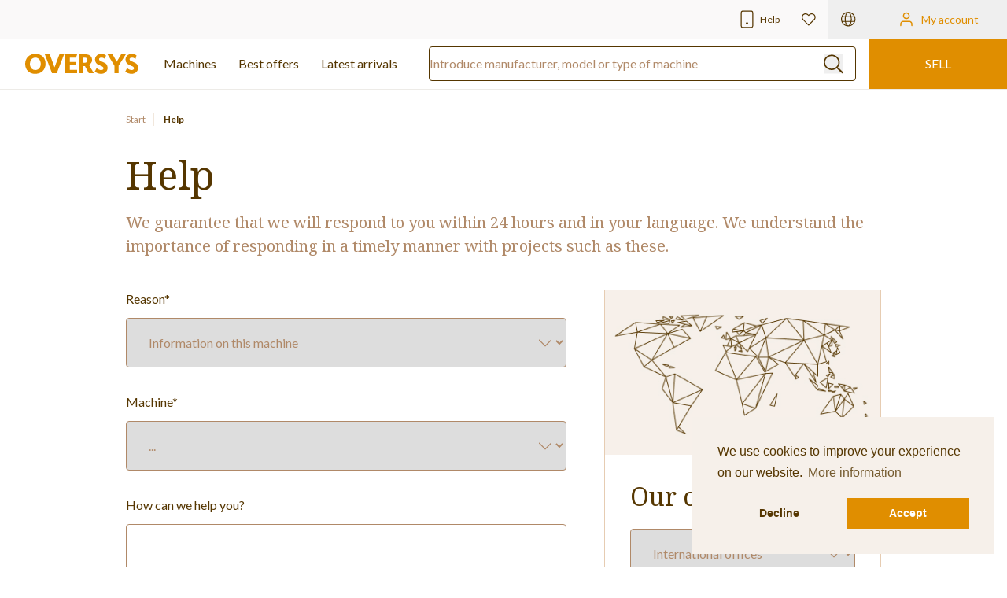

--- FILE ---
content_type: text/html; charset=UTF-8
request_url: https://www.oversys.eu/en/help?subject=sobre_maquina
body_size: 46833
content:
<!doctype html>
<html lang="en">
  <head>
    <meta charset="utf-8">
<meta name="viewport" content="width=device-width, initial-scale=1, shrink-to-fit=no">
<meta name="csrf-token" content="D0XCL54mIK5fjfVyJRiY4IOT2uAIbroPyQgcojGg">
<meta http-equiv="cache-control" content="no-cache">

<link rel="apple-touch-icon" sizes="180x180" href="/img/favicon/apple-touch-icon.png">
<link rel="icon" type="image/png" sizes="32x32" href="/img/favicon/favicon-32x32.png">
<link rel="icon" type="image/png" sizes="16x16" href="/img/favicon/favicon-16x16.png">
<link rel="manifest" href="/img/favicon/site.webmanifest">
<link rel="mask-icon" href="/img/favicon/safari-pinned-tab.svg" color="#5bbad5">
<meta name="msapplication-TileColor" content="#da532c">
<meta name="theme-color" content="#ffffff">
<script>function toggler(ela,elb_id){ if (ela!="null") ela.style.display="none"; elb = document.getElementById(elb_id).style.display="";}</script>
<script async src="https://www.googletagmanager.com/gtag/js?id=UA-33180348-1"></script>
<script>function gtag(){dataLayer.push(arguments)}window.dataLayer=window.dataLayer||[],gtag("js",new Date),gtag("config","UA-33180348-1");</script>
<script>(function(w,d,s,l,i){w[l]=w[l]||[];w[l].push({'gtm.start':
new Date().getTime(),event:'gtm.js'});var f=d.getElementsByTagName(s)[0],
j=d.createElement(s),dl=l!='dataLayer'?'&l='+l:'';j.async=true;j.src=
'https://www.googletagmanager.com/gtm.js?id='+i+dl;f.parentNode.insertBefore(j,f);
})(window,document,'script','dataLayer','GTM-PH865WD');</script>
<!-- Matomo -->
<script>
  var _paq = window._paq = window._paq || [];
  /* tracker methods like "setCustomDimension" should be called before "trackPageView" */
  _paq.push(['trackPageView']);
  _paq.push(['enableLinkTracking']);
  (function() {
    var u="//matomo.oversyscrm.com/";
    _paq.push(['setTrackerUrl', u+'matomo.php']);
    _paq.push(['setSiteId', '1']);
    var d=document, g=d.createElement('script'), s=d.getElementsByTagName('script')[0];
    g.async=true; g.src=u+'matomo.js'; s.parentNode.insertBefore(g,s);
  })();
</script>
<!-- End Matomo Code -->

<!-- Clearbit -->
<script async src="https://tag.clearbitscripts.com/v1/pk_90674396892076d6668409926c1cfff7/tags.js" referrerpolicy="strict-origin-when-cross-origin"></script>
<!-- End Clearbit -->
        
    <link rel="preload" as="style" href="https://d2nn2rpuwvk8ms.cloudfront.net/build/assets/app.6eeaae46.css" /><link rel="preload" as="style" href="https://d2nn2rpuwvk8ms.cloudfront.net/build/assets/app.ec67437e.css" /><link rel="modulepreload" href="https://d2nn2rpuwvk8ms.cloudfront.net/build/assets/app.bb84d148.js" /><link rel="modulepreload" href="https://d2nn2rpuwvk8ms.cloudfront.net/build/assets/instantsearch.ba0ee8be.js" /><link rel="modulepreload" href="https://d2nn2rpuwvk8ms.cloudfront.net/build/assets/meilisearch.f9f1ac32.js" /><link rel="stylesheet" href="https://d2nn2rpuwvk8ms.cloudfront.net/build/assets/app.6eeaae46.css" /><link rel="stylesheet" href="https://d2nn2rpuwvk8ms.cloudfront.net/build/assets/app.ec67437e.css" /><script type="module" src="https://d2nn2rpuwvk8ms.cloudfront.net/build/assets/app.bb84d148.js"></script>    
    <link rel="stylesheet" type="text/css" href="https://cdn.jsdelivr.net/npm/cookieconsent@3/build/cookieconsent.min.css" />
    
    <!-- site info metas -->
    <title>We will respond within 24 hours and in your language - Oversys </title>
    <meta name="description" content="The relevance and transparency of assistance in operations with such complexity is vital, this is why we attend to you in your language and within 24 hours.">
    <meta name="robots" content="index,follow" />
    <link rel="canonical" href="https://www.oversys.eu/en/help">

</head>
<body class="text-secondary pb-12 lg:pb-0" x-data="" :class="{'scrolling-down' : $store.page.scrollDir == 'down' }">
    <noscript><iframe src="https://www.googletagmanager.com/ns.html?id=GTM-PH865WD" height="0" width="0" style="display:none;visibility:hidden"></iframe></noscript>
<nav class="header fixed z-40 bottom-0 lg:bottom-auto lg:top-0 left-0 right-0 bg-white border-tertiary-300 border-t lg:border-t-0 lg:border-b" role="navigation" x-data="{ userMenuOpen: false }">
    <div class="hidden lg:flex justify-end bg-tertiary-100">
        <a href="https://www.oversys.eu/en/help" class="group flex items-center px-3 transition-colors hover:bg-white hover:text-primary">
            <svg width="25" height="25" viewBox="0 0 25 25" fill="none" xmlns="http://www.w3.org/2000/svg" class="transition-all group-hover:-translate-y-0.5">
                <path d="M17.7083 2.08334H7.29165C6.14105 2.08334 5.20831 3.01608 5.20831 4.16668V20.8333C5.20831 21.9839 6.14105 22.9167 7.29165 22.9167H17.7083C18.8589 22.9167 19.7916 21.9839 19.7916 20.8333V4.16668C19.7916 3.01608 18.8589 2.08334 17.7083 2.08334Z" stroke-width="1.2" stroke-linecap="round" stroke-linejoin="round" class="stroke-secondary transition-colors group-hover:stroke-primary" />
                <path d="M12.5 17.8241H12.51" stroke-width="3" stroke-linecap="round" stroke-linejoin="round" class="stroke-secondary transition-colors group-hover:stroke-primary" />
            </svg>
            <span class="ml-1 text-xs">Help</span>
        </a>
        <a href="https://www.oversys.eu/en/account/favorite" title="Favorites" class="group flex items-center px-4 transition-colors duration-200 hover:bg-white hover:text-primary">
            <svg width="18" height="16" viewBox="0 0 18 16" fill="none" xmlns="http://www.w3.org/2000/svg" class="group-hover:-translate-y-0.5">
                <path fill-rule="evenodd" clip-rule="evenodd" d="M10.8592 0.376168C11.4585 0.127823 12.101 0 12.7497 0C13.3985 0 14.0409 0.127823 14.6403 0.376168C15.2396 0.624512 15.7842 0.988511 16.2428 1.44737C16.7016 1.90597 17.0655 2.45046 17.3138 3.04973C17.5622 3.64908 17.69 4.2915 17.69 4.94027C17.69 5.58904 17.5622 6.23145 17.3138 6.83081C17.0655 7.43017 16.7015 7.97472 16.2426 8.43337L9.26905 15.4069C9.15653 15.5195 9.00392 15.5827 8.84479 15.5827C8.68566 15.5827 8.53305 15.5195 8.42053 15.4069L1.44685 8.43327C0.520446 7.50687 0 6.2504 0 4.94027C0 3.63014 0.520446 2.37367 1.44685 1.44727C2.37325 0.520869 3.62972 0.000421882 4.93985 0.000421882C6.24997 0.000421882 7.50644 0.520869 8.43284 1.44727L8.84479 1.85922L9.25664 1.44737C9.71528 0.988511 10.2598 0.624512 10.8592 0.376168ZM15.3941 2.2957C15.0469 1.94833 14.6347 1.67277 14.1809 1.48477C13.7272 1.29677 13.2409 1.2 12.7497 1.2C12.2586 1.2 11.7723 1.29677 11.3185 1.48477C10.8648 1.67277 10.4526 1.94833 10.1054 2.2957L9.26905 3.13201C9.03474 3.36632 8.65484 3.36632 8.42053 3.13201L7.58431 2.2958C6.88296 1.59444 5.93171 1.20042 4.93985 1.20042C3.94798 1.20042 2.99673 1.59444 2.29538 2.2958C1.59402 2.99716 1.2 3.9484 1.2 4.94027C1.2 5.93214 1.59402 6.88338 2.29538 7.58474L8.84479 14.1342L15.3942 7.58474C15.7416 7.23753 16.0172 6.82519 16.2052 6.37146C16.3932 5.91773 16.49 5.43141 16.49 4.94027C16.49 4.44913 16.3932 3.96281 16.2052 3.50908C16.0172 3.05535 15.7415 2.6429 15.3941 2.2957Z" class="fill-secondary transition-colors group-hover:fill-primary" />
            </svg>
        </a>
        <button type="button" title="Language" class="group flex items-center px-4 transition-colors duration-200 hover:bg-white hover:text-primary" x-data="" x-on:click.prevent="$dispatch('open-modal', 'language-selection')">
            <svg width="19" height="19" viewBox="0 0 19 19" fill="none" xmlns="http://www.w3.org/2000/svg" class="fill-secondary transition-all group-hover:-translate-y-0.5">
    <path d="M9.20312 0.104553C4.11914 0.104553 0 4.22369 0 9.30768C0 14.3917 4.11914 18.5108 9.20312 18.5108C14.2871 18.5108 18.4062 14.3917 18.4062 9.30768C18.4062 4.22369 14.2871 0.104553 9.20312 0.104553ZM16.3652 5.74518H13.2852C12.9512 4.11237 12.3945 2.70221 11.6895 1.70026C13.7305 2.40533 15.4004 3.8526 16.3652 5.74518ZM12.4688 9.30768C12.4688 10.1612 12.3945 10.9776 12.2832 11.6827H6.08594C5.97461 10.9776 5.9375 10.1612 5.9375 9.30768C5.9375 8.49127 5.97461 7.67487 6.08594 6.93268H12.2832C12.3945 7.67487 12.4688 8.49127 12.4688 9.30768ZM9.20312 1.29205C10.168 1.29205 11.4668 2.96198 12.0977 5.74518H6.27148C6.90234 2.96198 8.20117 1.29205 9.20312 1.29205ZM6.67969 1.70026C5.97461 2.70221 5.41797 4.11237 5.08398 5.74518H2.00391C2.96875 3.8526 4.63867 2.40533 6.67969 1.70026ZM1.1875 9.30768C1.1875 8.49127 1.29883 7.71198 1.52148 6.93268H4.89844C4.78711 7.71198 4.75 8.49127 4.75 9.30768C4.75 10.1612 4.78711 10.9405 4.89844 11.6827H1.52148C1.29883 10.9405 1.1875 10.1612 1.1875 9.30768ZM2.00391 12.8702H5.08398C5.41797 14.5401 5.97461 15.9503 6.67969 16.9522C4.63867 16.2471 2.96875 14.7999 2.00391 12.8702ZM9.20312 17.3233C8.20117 17.3233 6.90234 15.6905 6.27148 12.8702H12.0977C11.4668 15.6905 10.168 17.3233 9.20312 17.3233ZM11.6895 16.9522C12.3945 15.9503 12.9512 14.5401 13.2852 12.8702H16.3652C15.4004 14.7999 13.7305 16.2471 11.6895 16.9522ZM13.4707 11.6827C13.582 10.9405 13.6562 10.1612 13.6562 9.30768C13.6562 8.49127 13.582 7.71198 13.4707 6.93268H16.8477C17.0703 7.71198 17.2188 8.49127 17.2188 9.30768C17.2188 10.1612 17.0703 10.9405 16.8477 11.6827H13.4707Z" class=" transition-colors group-hover:fill-primary"/>
</svg>        </button>

                                <button type="button" class="flex w-44 py-3 justify-center items-center transition-colors duration-200 hover:bg-white" x-data="" x-on:click.prevent="$dispatch('open-modal', 'login-form')">
                <svg width="22" height="25" viewBox="0 0 22 25" fill="none" xmlns="http://www.w3.org/2000/svg" class="transition-all group-hover:-translate-y-0.5 stroke-primary">
    <path d="M18.1108 20.4998V18.7221C18.1108 17.7791 17.7362 16.8747 17.0694 16.2079C16.4026 15.5411 15.4983 15.1665 14.5553 15.1665H7.44417C6.50117 15.1665 5.5968 15.5411 4.93001 16.2079C4.26321 16.8747 3.88861 17.7791 3.88861 18.7221V20.4998" stroke="primary" stroke-width="1.5" stroke-linecap="round" stroke-linejoin="round"/>
    <path d="M10.9998 11.6111C12.9635 11.6111 14.5554 10.0192 14.5554 8.05556C14.5554 6.09188 12.9635 4.5 10.9998 4.5C9.03615 4.5 7.44427 6.09188 7.44427 8.05556C7.44427 10.0192 9.03615 11.6111 10.9998 11.6111Z" stroke-width="1.5" stroke-linecap="round" stroke-linejoin="round"/>
</svg>
                <span class="ml-2 text-primary text-sm">My account</span>
            </button>
                        </div>

    <div class="flex lg:justify-between items-center">
        <a href="https://www.oversys.eu/en" class="hidden lg:block mx-8"><img src="https://d2nn2rpuwvk8ms.cloudfront.net/img/site-logo-primary.svg" alt="Oversys"></a>

        <div class=" lg:grow  w-full lg:w-auto flex items-center">
            <a href="https://www.oversys.eu/en/pre-owned?order_by=updated" class="nav-link  grow lg:grow-0 py-3 lg:py-1.5 lg:px-0 lg:mr-7 border-tertiary-300 border-r lg:border-r-0 text-center">Machines</a>
            <a href="https://www.oversys.eu/en/pre-owned?order_by=best_offers" class="nav-link   grow lg:grow-0 py-3 lg:py-1.5 lg:px-0 lg:mr-7 border-tertiary-300 border-r lg:border-r-0 text-center">
                <span class="lg:hidden">Offers</span>
                <span class="hidden lg:inline">Best offers</span>
            </a>
            <a href="https://www.oversys.eu/en/pre-owned?order_by=date" class="nav-link   hidden lg:block py-3 lg:py-1.5 mr-10">Latest arrivals</a>

                        <form action="https://www.oversys.eu/en/pre-owned" class="fixed top-0 left-0 w-full lg:relative lg:w-auto grow mr-4">
                <input type="text" id="search" name="used_machineries[query]" value="" placeholder="Introduce manufacturer, model or type of machine" class="w-full text-secondary-500 placeholder-secondary-500 lg:rounded text-xs sm:text-sm lg:text-base py-4 sm:py-3 lg:py-2 border-0 border-b border-tertiary-300 lg:border lg:border-secondary focus:border-tertiary-300 focus:ring-0 focus:ring-tertiary-300 lg:focus:border-secondary lg:focus:ring-secondary">

                <button class="absolute top-1/2 -translate-y-1/2 right-4" type="submit" title="Search">
                    <svg width="25" height="25" viewBox="0 0 25 25" fill="none" xmlns="http://www.w3.org/2000/svg">
                        <path d="M24.7803 23.3081L18.5396 17.3388C18.4107 17.2246 18.2405 17.1627 18.0648 17.1662H17.8111C19.4594 15.3895 20.3689 13.096 20.3671 10.7206C20.3671 5.38202 15.7653 0.980316 10.184 0.980316C8.53855 0.980172 6.91757 1.36144 5.45983 2.09147C4.00208 2.8215 2.751 3.87855 1.81368 5.17213C0.876364 6.46572 0.280728 7.9573 0.0777651 9.51919C-0.125198 11.0811 0.0705591 12.6668 0.648277 14.1405C1.22599 15.6142 2.16847 16.932 3.39501 17.9812C4.62155 19.0304 6.09562 19.7796 7.69104 20.1648C9.28646 20.55 10.9557 20.5596 12.5559 20.1928C14.156 19.8261 15.6394 19.0939 16.8791 18.059V18.2562C16.873 18.347 16.8858 18.438 16.9168 18.524C16.9477 18.61 16.9963 18.6892 17.0595 18.7571L23.3002 24.7264C23.3637 24.7923 23.4408 24.8448 23.5266 24.8808C23.6124 24.9167 23.705 24.9353 23.7987 24.9353C23.8924 24.9353 23.9851 24.9167 24.0709 24.8808C24.1567 24.8448 24.2338 24.7923 24.2973 24.7264L24.7816 24.2644C24.8505 24.2037 24.9054 24.1299 24.943 24.0479C24.9806 23.9658 25 23.8771 25 23.7875C25 23.6979 24.9806 23.6093 24.943 23.5272C24.9054 23.4451 24.8505 23.3714 24.7816 23.3106L24.7803 23.3081ZM10.184 18.7402C8.52491 18.7397 6.90324 18.2686 5.52408 17.3865C4.14491 16.5044 3.0702 15.2509 2.43585 13.7845C1.8015 12.3181 1.63601 10.7048 1.96031 9.14841C2.28461 7.59207 3.08413 6.16267 4.25775 5.04098C5.43138 3.91929 6.9264 3.15569 8.55375 2.84675C10.1811 2.53781 11.8677 2.69741 13.4002 3.30536C14.9327 3.91332 16.2423 4.94231 17.1634 6.26223C18.0845 7.58214 18.5757 9.13368 18.5749 10.7206C18.5809 11.7759 18.3678 12.8219 17.9482 13.7978C17.5285 14.7738 16.9106 15.6604 16.1301 16.4063C15.3497 17.1522 14.4222 17.7426 13.4016 18.1432C12.3809 18.5439 11.2872 18.7468 10.184 18.7402Z" fill="#553600"/>
                    </svg>
                </button>
            </form>
            
            <a href="https://www.oversys.eu/en/sell" class="btn bg-white grow lg:grow-0 lg:bg-primary text-primary lg:text-white text-center border-tertiary-300 border-r lg:border-r-0">
                <span class="bg bg-secondary"></span>
                <span class="txt grow lg:w-44 py-3 lg:py-5 lg:px-4 uppercase font-bold lg:font-normal">Sell</span>
            </a>

            <button type="button" title="Navigation" class="lg:hidden px-3 grow-0" x-data="" x-on:click.prevent="$dispatch('open-menu', 'mobile-menu')">
                <svg width="28" height="30" viewBox="0 0 28 30" fill="none" xmlns="http://www.w3.org/2000/svg">
    <path d="M3.5 14.9999H24.5" stroke="#553600" stroke-width="2" stroke-linecap="round" stroke-linejoin="round"/>
    <path d="M3.5 7.71994H24.5" stroke="#553600" stroke-width="2" stroke-linecap="round" stroke-linejoin="round"/>
    <path d="M3.5 22.2799H24.5" stroke="#553600" stroke-width="2" stroke-linecap="round" stroke-linejoin="round"/>
</svg>
            </button>
        </div>
    </div>
</nav>

<div x-data="{show: false}"
    x-on:open-menu.window="$event.detail == 'mobile-menu' ? show = true : null"
    x-on:close.stop="show = false"
    x-on:keydown.escape.window="show = false"
    class="fixed top-0 right-0 bottom-0 z-50 w-full md:w-96 border-l border-tertiary-300 bg-white translate-x-full transform duration-300 overflow-auto"
    :class="{'translate-x-0': show, 'translate-x-full': !show}">
    <div class="p-8 pt-14">
        <div class="-mt-6 mb-5">
        <a href="https://www.oversys.eu/en" class=""><img src="https://d2nn2rpuwvk8ms.cloudfront.net/img/site-logo-primary.svg" alt="Oversys" class="inline-block w-28 h-6" /></a>
    </div>
    <div class="flex mb-10">
        <div class="mr-4">
            <div class="w-16 h-16 bg-secondary-200 flex justify-center items-center rounded-full">
                <svg width="22" height="25" viewBox="0 0 22 25" fill="none" xmlns="http://www.w3.org/2000/svg" class="transition-all group-hover:-translate-y-0.5 stroke-white">
    <path d="M18.1108 20.4998V18.7221C18.1108 17.7791 17.7362 16.8747 17.0694 16.2079C16.4026 15.5411 15.4983 15.1665 14.5553 15.1665H7.44417C6.50117 15.1665 5.5968 15.5411 4.93001 16.2079C4.26321 16.8747 3.88861 17.7791 3.88861 18.7221V20.4998" stroke="white" stroke-width="1.5" stroke-linecap="round" stroke-linejoin="round"/>
    <path d="M10.9998 11.6111C12.9635 11.6111 14.5554 10.0192 14.5554 8.05556C14.5554 6.09188 12.9635 4.5 10.9998 4.5C9.03615 4.5 7.44427 6.09188 7.44427 8.05556C7.44427 10.0192 9.03615 11.6111 10.9998 11.6111Z" stroke-width="1.5" stroke-linecap="round" stroke-linejoin="round"/>
</svg>
            </div>
        </div>
        <div>
            <p class="text-xl font-bold">My account</p>
            <p class="text-sm">
                                <button type="button" class="text-secondary-500 border-b border-secondary-500"  x-data="" x-on:click.prevent="$dispatch('open-modal', 'login-form')">Join Oversys</button>
                            </p>
        </div>
    </div>
    <ul class="mb-4">
        <li class="mb-2 pb-2 border-b border-secondary-400"><a href="https://www.oversys.eu/en/pre-owned?order_by=updated&page=0" class="block">Machines</a></li>
        <li class="mb-2 pb-2 border-b border-secondary-400"><a href="https://www.oversys.eu/en/pre-owned?order_by=date&page=0" class="block">Latest arrivals</a></li>
        <li class="mb-2 pb-2 border-b border-secondary-400"><a href="https://www.oversys.eu/en/pre-owned?order_by=best_offers&page=0" class="block">Offers</a></li>
        <li class="mb-2 pb-2 border-b border-secondary-400"><a href="https://www.oversys.eu/en/account/favorite" class="block">Favorites</a></li>
    </ul>
    <a href="https://www.oversys.eu/en/sell" class="btn w-full bg-primary text-white text-center">
        <span class="bg bg-secondary"></span>
        <span class="txt py-3 px-4 uppercase">Sell</span>
    </a>
    <ul class="mt-4 mb-5">
        <li class="mb-2 pb-2 border-b border-secondary-400">
            <a href="https://www.oversys.eu/en/about-oversys" class="flex justify-between items-center text-secondary-500">
                <span>About Oversys</span>
                <img src="https://d2nn2rpuwvk8ms.cloudfront.net/img/arrow-up-right-sm.svg" alt="">
            </a>
        </li>
        <li class="mb-2 pb-2 border-b border-secondary-400">
            <a href="https://www.oversys.eu/en/services" class="flex justify-between items-center text-secondary-500">
                <span>Services</span>
                <img src="https://d2nn2rpuwvk8ms.cloudfront.net/img/arrow-up-right-sm.svg" alt="">
            </a>
        </li>
        <li class="mb-2 pb-2 border-b border-secondary-400">
            <a href="https://www.oversys.eu/en/help" class="flex justify-between items-center text-secondary-500">
                <span>Help</span>
                <img src="https://d2nn2rpuwvk8ms.cloudfront.net/img/arrow-up-right-sm.svg" alt="">
            </a>
        </li>
    </ul>

    <button type="button" class="btn text-secondary-500 border border-secondary-500 text-center" x-data="" x-on:click.prevent="$dispatch('open-modal', 'language-selection')">
        <span class="bg bg-secondary-200"></span>
        <span class="txt py-3 px-5"><svg width="19" height="19" viewBox="0 0 19 19" fill="none" xmlns="http://www.w3.org/2000/svg" class="inline-block fill-secondary-500 mr-2">
    <path d="M9.20312 0.104553C4.11914 0.104553 0 4.22369 0 9.30768C0 14.3917 4.11914 18.5108 9.20312 18.5108C14.2871 18.5108 18.4062 14.3917 18.4062 9.30768C18.4062 4.22369 14.2871 0.104553 9.20312 0.104553ZM16.3652 5.74518H13.2852C12.9512 4.11237 12.3945 2.70221 11.6895 1.70026C13.7305 2.40533 15.4004 3.8526 16.3652 5.74518ZM12.4688 9.30768C12.4688 10.1612 12.3945 10.9776 12.2832 11.6827H6.08594C5.97461 10.9776 5.9375 10.1612 5.9375 9.30768C5.9375 8.49127 5.97461 7.67487 6.08594 6.93268H12.2832C12.3945 7.67487 12.4688 8.49127 12.4688 9.30768ZM9.20312 1.29205C10.168 1.29205 11.4668 2.96198 12.0977 5.74518H6.27148C6.90234 2.96198 8.20117 1.29205 9.20312 1.29205ZM6.67969 1.70026C5.97461 2.70221 5.41797 4.11237 5.08398 5.74518H2.00391C2.96875 3.8526 4.63867 2.40533 6.67969 1.70026ZM1.1875 9.30768C1.1875 8.49127 1.29883 7.71198 1.52148 6.93268H4.89844C4.78711 7.71198 4.75 8.49127 4.75 9.30768C4.75 10.1612 4.78711 10.9405 4.89844 11.6827H1.52148C1.29883 10.9405 1.1875 10.1612 1.1875 9.30768ZM2.00391 12.8702H5.08398C5.41797 14.5401 5.97461 15.9503 6.67969 16.9522C4.63867 16.2471 2.96875 14.7999 2.00391 12.8702ZM9.20312 17.3233C8.20117 17.3233 6.90234 15.6905 6.27148 12.8702H12.0977C11.4668 15.6905 10.168 17.3233 9.20312 17.3233ZM11.6895 16.9522C12.3945 15.9503 12.9512 14.5401 13.2852 12.8702H16.3652C15.4004 14.7999 13.7305 16.2471 11.6895 16.9522ZM13.4707 11.6827C13.582 10.9405 13.6562 10.1612 13.6562 9.30768C13.6562 8.49127 13.582 7.71198 13.4707 6.93268H16.8477C17.0703 7.71198 17.2188 8.49127 17.2188 9.30768C17.2188 10.1612 17.0703 10.9405 16.8477 11.6827H13.4707Z" class=" transition-colors group-hover:fill-primary"/>
</svg> English</span>
    </button>
    </div>

    <button  type="button" class="group absolute top-5 right-5" @click="show = false">
    <svg width="40" height="40" viewBox="0 0 40 40" fill="none" xmlns="http://www.w3.org/2000/svg">
        <path d="M30 10.0005L10 30.0005" stroke-width="1.5" stroke-linecap="square" stroke-linejoin="round" class="stroke-secondary transition-all origin-center group-hover:rotate-45 group-hover:stroke-primary" />
        <path d="M10 10.0005L30 30.0005" stroke-width="1.5" stroke-linecap="square" stroke-linejoin="round" class="stroke-secondary transition-all origin-center group-hover:rotate-45 group-hover:opacity-0" />
    </svg>
</button></div>

        <div
    x-data="{
        show: false,
        focusables() {
            // All focusable element types...
            let selector = 'a, button, input:not([type=\'hidden\']), textarea, select, details, [tabindex]:not([tabindex=\'-1\'])'
            return [...$el.querySelectorAll(selector)]
                // All non-disabled elements...
                .filter(el => ! el.hasAttribute('disabled'))
        },
        firstFocusable() { return this.focusables()[0] },
        lastFocusable() { return this.focusables().slice(-1)[0] },
        nextFocusable() { return this.focusables()[this.nextFocusableIndex()] || this.firstFocusable() },
        prevFocusable() { return this.focusables()[this.prevFocusableIndex()] || this.lastFocusable() },
        nextFocusableIndex() { return (this.focusables().indexOf(document.activeElement) + 1) % (this.focusables().length + 1) },
        prevFocusableIndex() { return Math.max(0, this.focusables().indexOf(document.activeElement)) -1 },
    }"
    x-init="$watch('show', value => {
        if (value) {
            //document.body.classList.add('overflow-y-hidden');
            setTimeout(() =&gt; firstFocusable().focus(), 100)
        } else {
            //document.body.classList.remove('overflow-y-hidden');
        }
    })"
    x-on:open-modal.window="$event.detail == 'login-form' ? show = true : null"
    x-on:close.stop="show = false"
    x-on:keydown.escape.window="show = false"
    x-on:keydown.tab.prevent="$event.shiftKey || nextFocusable().focus()"
    x-on:keydown.shift.tab.prevent="prevFocusable().focus()"
    x-show="show"
    class="fixed inset-0 overflow-y-auto px-4 py-6 sm:px-0 z-50"
    style="display: none;"
>
    <div
        x-show="show"
        class="fixed inset-0 transform transition-all"
        x-on:click="show = false"
        x-transition:enter="ease-out duration-300"
        x-transition:enter-start="opacity-0"
        x-transition:enter-end="opacity-100"
        x-transition:leave="ease-in duration-200"
        x-transition:leave-start="opacity-100"
        x-transition:leave-end="opacity-0"
    >
        <div class="absolute inset-0 bg-white opacity-75"></div>
    </div>

    <div
        x-show="show"
        class="border border-primary-medium mb-6 bg-white overflow-hidden shadow-sm transform transition-all sm:w-full sm:max-w-md sm:mx-auto"
        x-transition:enter="ease-out duration-300"
        x-transition:enter-start="opacity-0 translate-y-4 sm:translate-y-0 sm:scale-95"
        x-transition:enter-end="opacity-100 translate-y-0 sm:scale-100"
        x-transition:leave="ease-in duration-200"
        x-transition:leave-start="opacity-100 translate-y-0 sm:scale-100"
        x-transition:leave-end="opacity-0 translate-y-4 sm:translate-y-0 sm:scale-95"
    >
        <div class="py-12 px-6 sm:px-10 lg:px-12">
            <form method="post" action="https://www.oversys.eu/en/login" class="mb-6">
    <input type="hidden" name="_token" value="D0XCL54mIK5fjfVyJRiY4IOT2uAIbroPyQgcojGg">
    <input type="hidden" name="from" value="https://www.oversys.eu/en/help">

    <p class="font-serif text-3xl mb-4 text-center">Log In</p>

    
    <!-- Email Address -->
    <div>
        <input  class="w-full px-4 md:px-6 py-3 md:py-5 text-secondary-500 placeholder-secondary-500 border border-secondary-500 rounded lg:focus:border-secondary-500 lg:focus:ring-secondary-500 w-full" id="email" type="email" name="email" placeholder="E-mail" required="required" autofocus="autofocus">
    </div>

    <!-- Password -->
    <div class="mt-4">
        <input  class="w-full px-4 md:px-6 py-3 md:py-5 text-secondary-500 placeholder-secondary-500 border border-secondary-500 rounded lg:focus:border-secondary-500 lg:focus:ring-secondary-500 w-full" id="password" type="password" name="password" placeholder="Password" required="required" autocomplete="current-password">
    </div>

    <!-- Remember Me -->
    <div class="my-4">
        <label for="remember_me" class="inline-flex items-center">
            <input id="remember_me" type="checkbox" name="remember">
            <span class="ml-2 text-xs text-secondary-500">Remember me</span>
        </label>
    </div>

    <button type="submit" class="btn bg-secondary text-white text-center w-full">
    <span class="bg bg-primary"></span>
    <span class="txt  text-sm py-4 px-4 uppercase">Continue</span>
</button></form>

<a class="text-secondary-500 border-b border-secondary-500 pb-1 transition-colors hover:border-transparent" href="https://www.oversys.eu/en/forgot-my-password">
    I forgot my password</a>
<div class="mt-6">
    <button type="button" class="group flex items-center w-full items-center px-4 py-4 bg-white border border-secondary-500 font-serif" onclick="location='/auth/google/redirect'">
    <img class="inline-block w-5 h-5 mr-4 transition-all ease-in-out duration-300 group-hover:mr-6" alt="Google sign-in" src="https://upload.wikimedia.org/wikipedia/commons/archive/c/c1/20210618182605%21Google_%22G%22_logo.svg" />

    Continue with Google
</button>
</div>
<div class="mt-6 pt-6 border-t border-secondary-400">
    <hgroup class="font-serif mb-4 text-center">
        <p class="text-3xl mb-2">Are you new?</p>
        <p class="text-lg text-secondary-500">Access all the benefits of being part of Oversys</p>
    </hgroup>

    <a href="https://www.oversys.eu/en/register" class="btn bg-secondary text-white text-center w-full">
    <span class="bg bg-primary"></span>
    <span class="txt  text-sm py-4 px-4 uppercase">Join Oversys</span>
</a></div>        </div>

        <button  type="button" class="group absolute top-5 right-5" @click="show = false">
    <svg width="40" height="40" viewBox="0 0 40 40" fill="none" xmlns="http://www.w3.org/2000/svg">
        <path d="M30 10.0005L10 30.0005" stroke-width="1.5" stroke-linecap="square" stroke-linejoin="round" class="stroke-secondary transition-all origin-center group-hover:rotate-45 group-hover:stroke-primary" />
        <path d="M10 10.0005L30 30.0005" stroke-width="1.5" stroke-linecap="square" stroke-linejoin="round" class="stroke-secondary transition-all origin-center group-hover:rotate-45 group-hover:opacity-0" />
    </svg>
</button>    </div>
</div>
    
    <main class="main  pt-12  lg:pt-28">
            <script src="https://www.google.com/recaptcha/api.js?hl=&render=6Ld82GwlAAAAAIcA3cWw6iYKo4OqHv8HlI3MfWMC"></script>

    <section class="max-w-5xl mx-auto px-6 sm:px-8 mb-16 lg:mb-32">
        <nav class="hidden lg:block my-8 text-secondary-500 text-xs" role="navigation">
    <ul class="w-100 flex">
        <li><a href="https://www.oversys.eu/en">Start</a></li>
                <li class="before:content-[''] before:inline-block before:align-top before:h-4 before:w-px before:mr-2.5 before:bg-secondary-300 ml-2.5">
             
            <span class="text-secondary font-bold">Help</span>
             
        </li> 
            </ul>
</nav>
        <hgroup class="font-serif mb-10 pt-12 lg:pt-0">
            <h1 class="text-4xl md:text-5xl lg:text-6xl mb-4">Help</h1>
            <p class="text-lg lg:text-xl text-secondary-500 mb-3">We guarantee that we will respond to you within 24 hours and in your language. We understand the importance of responding in a timely manner with projects such as these.</p>
        </hgroup>

        <div class="lg:flex">
    
            <div class="lg:w-7/12">
                <form method="post" action="https://www.oversys.eu/en/help" x-data="{ subject: 'solicitud_general' }">
                    <input type="hidden" name="_token" value="D0XCL54mIK5fjfVyJRiY4IOT2uAIbroPyQgcojGg">
                    <!-- subject -->
                    <div>
                        <label class="block mb-3 text-md" for="subject">
    Reason*
</label>
                        <select  class="block w-full text-secondary-500" name="subject" required="required" @change="subject = $event.target.value">
    <option value="solicitud_general" >General enquiry</option>
                            <option value="tengo_una_maquina_para_vender" >I have a machine for sale</option>
                            <option value="buscando_una_maquina" >I'm searching for a machine</option>
                             <option value="sobre_maquina"  selected >Information on this machine</option>
</select>                    </div>

                    <div  class="mt-8">
                        <label class="block mb-3 text-md" for="machine_uuid">
    Machine*
</label>
                        <select  class="block w-full text-secondary-500" name="machine_uuid">
    <option value="">...</option>
                                                        <option  value="1400f143-20c4-4f21-8a6a-14d5444d82b9">U02121111 - CURIONI 3100 3 COLOR FLEXO FOLDER GLUER WITH INLINE ROTARY DIE CUTTER</option>
                                                        <option  value="dc449454-f11c-40a2-9423-0ccf1ef50cec">U10001013 - TECASA STARPRINT II-970 3 COLOURS FLEXO FOLDER GLUER</option>
                                                        <option  value="297f9095-1acb-477c-ba14-a02828451ea6">U42440917 - ANDREW &amp; SUTER MULTINOVA 1600 SPECIALTY FOLDER GLUER</option>
                                                        <option  value="bddcbb39-fdc5-49e9-8dbd-76d199e51ee5">U42571017 - CYKLOP INLINE 1200 II BUNDLE STRAPPING MACHINE</option>
                                                        <option  value="a0d798f2-65df-4e5e-b928-2f1c7be115fe">U45150518 - MASSENZANA BOX 20 3 COLOR FLEXO FOLDER GLUER WITH ROTARY DIE CUTTER</option>
                                                        <option  value="18206f1a-b4df-497e-92f1-4fd296d8e780">U48840219 - FOSBER MASTER CUT OFF + FOSBER TERMINAL STACKER</option>
                                                        <option  value="05cc8c6c-b1f6-45a7-854c-6e4edc95cbfe">U50340619 - GANDOSSI &amp; FOSSATI 1 COLOR PRINTER SLOTTER 1650MM X 3600MM / 66&quot; X 142&quot; WITH AUTOMATIC STACKER</option>
                                                        <option  value="7b2323bd-9ed3-4b23-bd2e-c48bacc2f86c">U52361119 - CURIONI 2600 T 2 COLOR PRINTER SLOTTER</option>
                                                        <option  value="3a9f1b4f-fba0-4dc2-ad6d-d6c257c23f27">U52551219 - PIEMONTE 167/330 2 COLOR PRINTER SLOTTER</option>
                                                        <option  value="d696c9b1-8cb4-48c0-856b-2f8607a43479">U52970220 - BAHMÜLLER ZH 25/28 SEMI-AUTOMATIC STITCHER</option>
                                                        <option  value="f7c0bb1f-5423-4d49-a2a5-964768279590">U54050520 - ANDREW &amp; SUTER SUPERNOVA 1700 SPECIALTY FOLDER GLUER</option>
                                                        <option  value="76b87ed0-42b2-4bc6-88dd-dc9cd3a6eda1">U54200520 - MARTIN GLUE UNIT, LHDPG, 2250 MM / 88&quot;</option>
                                                        <option  value="11588500-33ec-4d28-aff3-f4543c529656">U54220520 - OMEGA PERFORMA 80 SPECIALTY FOLDER GLUER</option>
                                                        <option  value="ea77d0de-4b4b-4a04-916f-8e33093c73c1">U56141120 - SLITTER KLETT 2600</option>
                                                        <option  value="8a61e63e-2c2a-45f2-aae7-e92e9a660d0e">U56430121 - RODA LINEFEED 18 PREFEEDER</option>
                                                        <option  value="1799717a-dbd2-467c-acf2-4c9ec6631679">U57090321 - STOCK 134R5/1500P-G AUTOMATIC SHEET-TO-SHEET LAMINATOR</option>
                                                        <option  value="35101743-52a6-426f-a6dd-95e29ab970bb">U58120621 - IBERICA AR80 FLAT BED DIE CUTTER </option>
                                                        <option  value="3f2b602a-07f7-42af-b8ff-421c98ac2637">U58911021 - DROSSERT ST8 PLATEN DIE CUTTER</option>
                                                        <option  value="db1f6331-3733-47a8-9798-fa1c973d74d5">U58921021 - DROSSERT ST 5 PLATEN DIE CUTTER</option>
                                                        <option  value="f3e963fb-3310-406a-9e7e-3c8563db22db">U59111121 - AGNATI IM 90 GLUE UNIT LHDPG 2500MM/98&quot;</option>
                                                        <option  value="c8c140a0-0f61-43b5-bfb4-0d772104b796">U59121121 - SET OF 2 AGNATI SPLICERS LHDPG, 2500MM/98”</option>
                                                        <option  value="34fd93e2-8a60-4d10-aa3a-1dfc60043ec1">U59521221 - GODSWILL GSG-9 SEMI-AUTOMATIC FOLDER GLUER</option>
                                                        <option  value="2309f157-4e71-4714-8d9e-482473b9334a">U59710122 - BOBST SPO 1600 FLAT BED DIE CUTTER</option>
                                                        <option  value="384ccf84-e945-476a-aa94-c0bc69ac5d76">U59820122 - S&amp;S MODEL 704 2 COLOR 50&quot;(1270MM) X 113&quot;(2870MM) FLEXO FOLDER GLUER</option>
                                                        <option  value="66dd3c31-ea2b-438c-a520-6ef6e774ebfc">U60430222 - VEGA TRONIC 2900 FOLDER GLUER WITH STITCHER</option>
                                                        <option  value="f2f66792-e997-4089-b2bd-998a6cc83ca4">U60720322 - K&amp;H GLUE UNIT LHDPG , 2500MM / 98&quot;</option>
                                                        <option  value="afca605d-4b2b-4c1e-966a-07b99704e35f">U60750322 - 3 FENGJUN SPLICERS LHDPG, 2500MM/98”, YEAR 2013</option>
                                                        <option  value="397dfc2f-25b7-4298-8176-bd403e364a0e">U61080422 - TÜNKERS PROLINER VKM 1150 LAMINATOR</option>
                                                        <option  value="774a9508-6e89-4a65-9a45-be34a3bf4a42">U61100422 - SCHEGGIA SEMI-AUTOMATIC LAMINATOR, 1600MM X 1600MM (63&quot; X 63&quot;)</option>
                                                        <option  value="ba5b2a19-1a44-4ef4-a90c-2a46ee8425b8">U61140422 - TEI MODEL BPBF 50-97 BOTTOM PRE-FEEDER </option>
                                                        <option  value="3cb867c4-3949-4ce9-a882-d864647a0e42">U61150422 - ASC MODEL SPB72-115-260 BOTTOM PRE-FEEDER</option>
                                                        <option  value="3a5d2462-1802-4602-beb2-91bcd1c92fb5">U61160422 - TEI MODEL BF 38-79-160 BOTTOM PRE-FEEDER</option>
                                                        <option  value="54e09216-e776-498c-8c45-ff41c6fab8ba">U61320522 - PETERS MODEL-131 98&quot;(2489MM) ROLLSTAND</option>
                                                        <option  value="935b0433-dea9-4f4b-88f3-a4202372ce6e">U61350522 - FUMA HIP SPLICER 2500MM / 98”</option>
                                                        <option  value="a834b57a-5ce2-47c4-ba0a-ace786f82486">U61420522 - CAHUE PLATEN DIE CUTTER 800 X 1200 MM / 31 X 47&quot;</option>
                                                        <option  value="7c24a7d5-d689-422f-b9ea-429c39d96047">U61540522 - PALLMAC RSC PALETTIZER, YEAR 1998</option>
                                                        <option  value="377d4c87-ef26-4320-9654-b14163d8eb76">U61760622 - TEI MODEL BPBF 72-97 PRE-FEEDER</option>
                                                        <option  value="28f51131-8faf-4dae-9aae-f6e061d4f9ee">U61770622 - TEI MODEL BPBF 82-85-180 PRE-FEEDER</option>
                                                        <option  value="ee5d128f-fd45-4654-b02c-72491701266e">U61780622 - ALLIANCE MODEL MTF 50-97-240 PRE-FEEDER</option>
                                                        <option  value="50f10749-51c4-43d5-90cf-0c19655f70f2">U61800622 - ALLIANCE MODEL TF 38-97-240 PRE-FEEDER</option>
                                                        <option  value="669e1f1f-d680-4b3b-9f1e-c96e2371323e">U61820722 - DERITEND GR 17 FLEXO PRINTER, 6 COLOR WITH GEO MARTIN STACKER</option>
                                                        <option  value="b72af39d-fd22-4117-b225-c0b3b647eda2">U61940722 - CURIONI 3 COLOR 800X1800 FLEXO FOLDER GLUER WITH STRAPPING MACHINE</option>
                                                        <option  value="fd79d02b-30e2-4fc1-accd-016c83429ed3">U62400922 - SHANGHAI DINGLONG MACHINERY AF-L1628 SEMI-AUTOMATIC PREFEEDER</option>
                                                        <option  value="fea1c572-c73a-4139-b84b-442c95cc17b4">U62520922 - WARD 15000 3 COLOR ROTARY DIE CUTTER</option>
                                                        <option  value="3b6697cd-4596-438a-b034-e6729a322edd">U63121122 - GANDOSSI &amp; FOSSATI FS260 2 COLOR PRINTER SLOTTER</option>
                                                        <option  value="32cc135e-6dd7-45d5-a2e2-427f2bab9bb8">U63481222 - LANGSTON MODEL 143  ROLLSTAND</option>
                                                        <option  value="8ada9eba-a1c6-4c00-ba88-916e757f8fe0">U63491222 - SMOOTHBONWELL ST-1600 LAMINATOR</option>
                                                        <option  value="67fe605d-93be-443e-9223-676019c8e549">U63501222 - JS MACHINERY YKMB II+ 6 COLOR ROTARY DIE CUTTER</option>
                                                        <option  value="c6fb3674-6365-4cf7-934c-3b692ca30b35">U63641222 - GEO.MARTIN JUMBO STACKER FOR ROTARY DIE CUTTER</option>
                                                        <option  value="cac41a79-7fc3-4d17-8a6b-fdb2259bf221">U63760123 - CURIONI 2000 NT 2 COLOR FLEXO FOLDER GLUER WITH INLINE ROTARY DIE CUTTER</option>
                                                        <option  value="2f9dd252-170a-4a51-8fdf-bd0ef6693eaa">U63990123 - CASTALDINI CS 3026 2.4 PREFEEDER</option>
                                                        <option  value="9d7011f0-c8cb-4e31-9cc3-a2dbd2b73d6c">U64020223 - JAGENBERG DIANA 105-2 SPECIALTY FOLDER GLUER</option>
                                                        <option  value="b82d0bdf-fcf1-474f-9fd6-706b567ff812">U64110223 - PLOTTER KONGSBERG XL 44</option>
                                                        <option  value="964f4fc5-7557-44ea-9561-84ddbd45d723">U64230223 - GRASSI COMPACT BASE LAMINATOR, YEAR 2002</option>
                                                        <option  value="a7088ac3-8a4b-4d77-a927-c01f5411c819">U64340223 - FOSBER TACLIA CORDONA SLITTER SCORER LHDPG, FORMAT 2500MM/98&quot;</option>
                                                        <option  value="e43e61a8-3e64-4488-9b36-2bde3cd4d002">U64480223 - VERSOR SKF 160 K3/4/6 SPECIALTY FOLDER GLUER</option>
                                                        <option  value="1a3d9536-3c95-42b1-a114-1968327e055d">U64580323 - KIRBY EBS ECCENTRIC BEAM SLOTTER</option>
                                                        <option  value="ff4ecb3e-ea27-4912-b9c3-fdb8caddae1f">U64600323 - CURIONI 924 3 COLOR FLEXO FOLDER GLUER WITH ROTARY DIE CUTTER</option>
                                                        <option  value="d185f7aa-8e2d-4052-b177-b652ac43b652">U64700323 - RABOLINI IMPERIA E PLATEN DIE CUTTER WITH AUTOMATIC SHEET FEEDER, 1000MM X 1400MM / 39&quot; X  55&quot;</option>
                                                        <option  value="27077dd0-0fce-4020-853c-b88d1b11e990">U65000423 - VEGA TRONIC 2900 FOLDER GLUER</option>
                                                        <option  value="fa44e56c-f45b-4f44-b626-7bbb29b943ad">U65450523 - GRASSI COMPACT LAMINATOR, 1400MM X 1600MM / 55&quot; X 63&quot;</option>
                                                        <option  value="0a1b577d-ed6e-4c24-858c-be095ebc181c">U65580623 - BOBST FLEXO 160 VISION 4 COLOR FLEXO PRINTER WITH STACKER</option>
                                                        <option  value="b29d846d-0310-4b37-b1fa-aa350365eefc">U65800623 - FOSSALUZZA PREFEEDER, 1600MM X 2200MM / 63&quot; X 87&quot; , YEAR 2007</option>
                                                        <option  value="89d45592-3ecc-485f-ba29-e7376c807200">U65810623 - KESHENGLONG 2 COLOR FLEXO PRINT UNITS WITH PREFEEDER AND TRANSFER UNIT</option>
                                                        <option  value="a4b028fa-4c1b-476a-8593-1fcb178d0485">U65870623 - BHS CORRUGATOR MODULES, 2500MM/98&quot;, LHDPG</option>
                                                        <option  value="4e80fc49-8441-474d-a11e-75b13302f4bf">U65970723 - DUSENBERY REWINDER WITH SLITTER, 1700MM/67&quot;</option>
                                                        <option  value="8d21cae1-9044-4042-8bb7-18286c1ee827">U65990723 - SOLEMA CASIERMATIC PARTITION ASSEMBLER</option>
                                                        <option  value="c6aef330-4c09-478a-8020-0c6ae6a3677b">U66070723 - TMZ 4000 E FLAT BED DIE CUTTER</option>
                                                        <option  value="6a333279-40b7-4a24-817e-4206d5e155f5">U66360923 - KONGSBERG C66 PLOTTER</option>
                                                        <option  value="fdae05a1-af94-441c-acef-e38d8a09f798">U66390923 - EMBA 244 4 COLOUR FLEXO FOLDER GLUER WITH ROTARY DIE CUTTER, PREFEEDER AND STRAPPING MACHINE, YEAR 2000</option>
                                                        <option  value="dfc69c89-82d0-442a-be61-5c61d481e00f">U66440923 - EMBA QS 245 4 COLOR FLEXO FOLDER GLUER WITH ROTARY DIE CUTTER, AND STRAPPING MACHINE, YEAR 2008</option>
                                                        <option  value="c2ac925f-4f9a-47a0-84bb-23688a615740">U66460923 - AGNATI MASTER SINGLE FACER, 2500MM/ 98”, C FLUTE, LHDPG</option>
                                                        <option  value="3de9198e-b115-4308-b138-adaad6911c40">U66610923 - BINI MECCANICA UP 108 CASE ERECTING MACHINE</option>
                                                        <option  value="9c8462af-13d7-41d1-af17-680aaf6b6d15">U66660923 - IPACK PSFG-280 4 COLOR FLEXO FOLDER GLUER WITH ROTARY DIE CUTTER</option>
                                                        <option  value="633ab17b-9285-4a1f-b97f-57b245d19ac6">U66701023 - RODA FPKS 1600 PREFEEDER</option>
                                                        <option  value="7849b3cc-6a61-433d-8edc-990d68e659fa">U66721023 - IPACK 4 COLOR FLEXO FOLDER GLUER</option>
                                                        <option  value="c0ffbffc-ce3f-4435-940c-188cda273793">U66761023 - AUTOMATAN 7780 LAMINATOR</option>
                                                        <option  value="c234689c-bc0a-492d-a758-a2c6a693a64f">U66771023 - BOBST SPO 2000 FLAT BED DIE CUTTER</option>
                                                        <option  value="a537312d-c70b-441c-abbc-cf50a69a075a">U66911023 - CURIONI 2000 NT 3 COLORS FLEXO FOLDER GLUER WITH ROTARY DIE CUTTER, YEAR 1997</option>
                                                        <option  value="33886229-1388-4ee7-a6ba-5684d63237dd">U66991023 - TMZ QW-161 ECO SPRINT FLAT BED DIE CUTTER</option>
                                                        <option  value="b356cef0-f3a3-4859-89f8-68eb78b5712a">U67161123 - RAPIDEX SIMCA 3600 2 COLOR PRINTER SLOTTER WITH ROTARY DIE CUTTER</option>
                                                        <option  value="269f13f6-4bc9-4edc-b874-bfedf1a819f1">U67191123 - CURIONI 2000NT 3 COLOR FLEXO FOLDER GLUER WITH ROTARY DIE CUTTER AND OVERSTACKING COUNTER EJECTOR, YEAR 2005</option>
                                                        <option  value="24adf9da-fcb5-44e0-b87c-98fec5f2ab8b">U67221123 - HP SCITEX 17000 DIGITAL PRINTER</option>
                                                        <option  value="0dd4b982-3fa7-497e-9d15-7b4e7b95da98">U67231123 - COMPLETELY REFURBISHED 3 COLOR EMBA 240 FLEXO FOLDER GLUER WITH ROTARY DIE CUTTER</option>
                                                        <option  value="eee5877b-a83a-4455-aa02-33a37bf30172">U67351223 - WARD MODEL 18000 2 COLOR FLEXO FOLDER GLUER</option>
                                                        <option  value="2caebee2-51b2-4ab0-a250-219ff8cde77f">U67411223 - AUTOBOX HIPAK 2000 BOXMAKER</option>
                                                        <option  value="698b746d-39bb-49fc-a9c7-4f19f6d4c04c">U67550124 - YOUBOND LAMINATOR, YEAR 2015</option>
                                                        <option  value="b40da270-5ba4-49f7-b258-3342930ed3d9">U67560124 - WENZHOU HOSON SPECIALTY FOLDER GLUER, YEAR 2015</option>
                                                        <option  value="c14b1468-ae1c-4b19-af9d-187f85ae51e0">U67570124 - VEGA  MAJOR 1450 SPECIALTY FOLDER GLUER, YEAR 2015</option>
                                                        <option  value="301ee043-e00b-4d08-84bd-4160b090eb55">U67580124 - JURINE MAXIBOX BOXMAKER</option>
                                                        <option  value="bc742ec1-4d96-4746-bd0d-a0a9d0b618cc">U67640124 - EMBA 245QS 3 COLOR FLEXO FOLDER GLUER WITH ROTARY DIE CUTTER</option>
                                                        <option  value="44379350-d39a-4de7-a481-bc81ff794a7a">U67690124 - BOBST FLEXO 200 6 COLOR FLEXO PRINTER WITH VACUUM TRANSFER</option>
                                                        <option  value="e03f4ca5-7eea-4a82-89aa-ad12d36be3a1">U67780124 - EMBA MODEL 244 2 COLOR FLEXO FOLDER GLUER WITH ROTARY DIE CUTTER</option>
                                                        <option  value="5af54fb8-307c-4140-8597-5e30d0be4a52">U67790124 - EMBA MODEL 160 4 COLOR FLEXO FOLDER GLUER WITH ROTARY DIE CUTTER</option>
                                                        <option  value="8662bfc4-b0a6-4a6c-945a-9c74642f2f81">U67930224 - PIEMONTE MECCANICA PRINT-CUT 3313 3 COLOR FLEXO FOLDER GLUER WITH ROTARY DIE CUTTER AND RAPIDEX STITCHER</option>
                                                        <option  value="bdc4042f-e5f6-4ab6-a692-7d9d4bc5e4fb">U67940224 - JS COMPLETE CORRUGATOR LINE 2500MM/98&quot; - LHDPG, YEAR 2006</option>
                                                        <option  value="8f2260ea-de4c-4dc6-8f7b-3c86b752725f">U68000224 - ESKO KONGSBERG C64 PLOTTER, YEAR 2016</option>
                                                        <option  value="e2f46071-b4ac-4d7e-8b00-c97972155a04">U68180324 - COMPLETE PLANT FOR SALE</option>
                                                        <option  value="ae391693-e7b3-4073-be6f-582035619b38">U68200324 - JETEC JTH-C 2 COLOR AUTOMATIC PRINTER SLOTTER</option>
                                                        <option  value="38e858da-6898-4e0e-8ffa-bc6f986904b2">U68380324 - EMBA 244 2 COLOR FLEXO FOLDER GLUER INLINE WITH ROTARY DIE CUTTER AND STRAPPING MACHINE</option>
                                                        <option  value="b121200e-f8d4-4c6b-92f3-1737639c42ff">U68390324 - CHAMPION CP 1216 SINGLE FACER MANUFACTURING LINE</option>
                                                        <option  value="4f1e8e3c-e6e6-43f2-b5f0-75628d9e3710">U68470324 - BOBST AUTOPLATINE SPO 2000 FLAT BED DIE CUTTER WITH 3 BOBST FLEXO 2000 PRINTERS</option>
                                                        <option  value="5991cf7b-29f9-43a6-8917-9478c55b32a8">U68480324 - K&amp;H COMPLETE CORRUGATOR, RHDPG, FLUTES B, C, E, WORKING WIDTH 1800MM / 71”</option>
                                                        <option  value="edcd22db-8f47-441c-81de-913591818b7d">U68490324 - WARD 13000 2 COLOR ROTARY DIE CUTTER</option>
                                                        <option  value="bd6a990c-8db0-4529-b1ff-ccf55314d5ce">U68560424 - VEGA PEGASO 1450 SPECIALTY FOLDER GLUER</option>
                                                        <option  value="ca29a870-23d6-4c82-ae03-18b7342b915d">U68660424 - GRASSI 110 SPECIALTY FOLDER GLUER</option>
                                                        <option  value="cbc8dd1e-8de1-4932-9954-0762eb4d9cde">U68680424 - CURIONI KLETT 3400 VA FLEXO FOLDER GLUER WITH 2 PRINT UNITS</option>
                                                        <option  value="e1932779-55f7-4779-8120-7be6aab9b79b">U68690424 - PAMMINGER RAPTOR 3000 PALLET STRETCHER, YEAR 2008</option>
                                                        <option  value="9fd46b36-935b-4f50-85f3-a38f197e28a1">U68730524 - EMBA 160  4 COLOR FLEXO FOLDER GLUER WITH PREFEEDER, PALLETIZER AND STRAPPING MACHINE</option>
                                                        <option  value="2f990fe3-ff4b-4cbe-8eab-916911604057">U68790524 - ASAHI CARTONMASTER AP 165-EII FLAT BED DIE CUTTER WITH DÜCKER BUNDLE BREAKERS</option>
                                                        <option  value="8be4ced4-afc1-4439-975b-5f2d02daeab8">U68810524 - STRAPEX VTS45EP UNITIZER + CONVEYORS LINE DBS</option>
                                                        <option  value="5a680e7c-f25a-468f-be07-93556119086c">U68830524 - MARTIN 161 3 COLOR FLEXO FOLDER GLUER WITH ROTARY DIE CUTTER</option>
                                                        <option  value="447246d8-7bc8-4788-9aff-db700a104d5b">U69140624 - BOBST SPO 1600 WITH 2 BOBST FLEXO 160 , SERCO PREFEEDER, BUNDLE BREAKER AND RODA LOADFORMER</option>
                                                        <option  value="099db9cb-6cfb-4b8e-bdc2-0b274b971576">U69190624 - COMARME MODEL SW300 PALLET STRETCHER</option>
                                                        <option  value="3ddba1f2-ae11-46b9-9a9c-1918ab6d540c">U69250624 - HIGHCON BEAM 2 LASER DIE CUTTER</option>
                                                        <option  value="0d5a4831-00ed-48a9-94f4-24387bcb5271">U69300724 - VEGA PEGASO 1450 MATIC SPECIALTY FOLDER GLUER</option>
                                                        <option  value="8bcefacc-4328-4d80-b19b-58da87039a6c">U69340724 - CENTURY MACHINERY MWB1620Q SEMI-AUTOMATIC FLAT BED DIE CUTTER</option>
                                                        <option  value="e4672484-a2b7-43de-b8af-7f37c5499bf0">U69380724 - FAVALESSA PF 300 PREFEEDER, MAX FORMAT 1200MM X 3000MM / 47&quot; X 118&quot;</option>
                                                        <option  value="136284c3-4344-456c-853f-ebefb5a37fb5">U69390724 - FAVALESSA PACKFEEDER 300 PREFEEDER, MAX FORMAT 1200MM X 3000MM / 47&quot; X 118&quot; , YEAR 2006</option>
                                                        <option  value="1a530bbc-0cd5-4d65-827f-02f0b998f512">U69540724 - STALEY 3 COLOR ROTARY DIE CUTTER WITH GREENLINE STACKER</option>
                                                        <option  value="b7659dad-79be-4fb4-b329-36a2f7aec686">U69610724 - CORRUGATOR UNITS AGNATI/BHS, LHDPG, FLUTES P,E , WIDTH 2500MM / 98&quot;</option>
                                                        <option  value="19500483-ea97-482d-9727-236ef0d164d4">U69650724 - EMBA 244 4 COLOUR FLEXO FOLDER GLUER WITH ROTARY DIE CUTTER, STRAPPING MACHINE</option>
                                                        <option  value="899d8da5-fd47-470c-bfbf-74adde04c644">U69670724 - SMOOTHBONWELL SF-3Q SINGLE FACER, 1650MM (65&quot;), FLUTE E AND B  </option>
                                                        <option  value="edb9aafb-5b26-406e-ace8-d1b684b62a2e">U69690824 - TCY SLITTER SCORER, LHDPG, 2200MM / 86&quot;, YEAR 2000</option>
                                                        <option  value="d1f847a8-cb9f-4d2a-9eed-3244907478b3">U69800824 - SIMON-HOOPER WSJ 250 2 COLOR PRINTER SLOTTER</option>
                                                        <option  value="31506baf-0b47-4f2d-9559-c9fb34a3f802">U69840924 - BOBST FLEXO 200 5 COLOR FLEXO PRINTER</option>
                                                        <option  value="1b9a15e2-b483-4226-99f3-cf0ebfcdabdf">U69850924 - WSA BLUE MESH CONVEYOR INSTALLATION</option>
                                                        <option  value="c9585dc6-6096-44b1-8e91-0020dfd0a91b">U69870924 - SIGNODE ISB 13 MONO STRAPPING MACHINE</option>
                                                        <option  value="9461d322-3b30-4240-936a-ec109856e94a">U69880924 - MARTIN TRANSLINE 1228 3 COLOR FLEXO FOLDER GLUER WITH ROTARY DIE CUTTER AND PREFEEDER</option>
                                                        <option  value="e10b8729-6aa6-4ec7-853d-effd9070557e">U69920924 - BOBST DOMINO 145 MATIC SPECIALTY FOLDER GLUER</option>
                                                        <option  value="b2abb9ff-f95a-4aaf-9aab-345d8a356e83">U69940924 - CURIONI / KLETT 2200 NT 2 COLOR PRINTER SLOTTER WITH ROTARY DIE CUTTER</option>
                                                        <option  value="37bab80d-1c4b-4535-819d-7262abbc56bb">U69950924 - IMABE IBERICA H-80/70 BALER</option>
                                                        <option  value="890bca49-266b-4084-8450-75d269d36573">U69990924 - BOBST SPO 2000 FLAT BED DIE CUTTER 50&quot;(1270MM) X 80&quot; (2032MM)</option>
                                                        <option  value="7b9d113c-3c40-43fd-9008-4a60f14c1b24">U70000924 -  BIZZOZERO MICA 2002 SEMI AUTOMATIC STITCHER</option>
                                                        <option  value="b5bcd9ba-d370-4fb7-a74f-1cc93747d9e5">U70020924 - BOBST SPRINTERA 106-PER FLAT BED DIE CUTTER </option>
                                                        <option  value="ff8e5301-fcad-4355-9c89-9921de362f73">U70051024 - HOCKER POLYTECHNIK DUST FILTER</option>
                                                        <option  value="21e781c2-151c-44ea-a878-3fdbbe77250a">U70091024 - MEGA PS 2TL+MC DOUBLE HEAD UNITIZER</option>
                                                        <option  value="4214020d-dc16-46c3-9728-6f6c5568709c">U70111024 - BHS GU-S DUPLEX GLUE UNIT RHDPG, YEAR 2004</option>
                                                        <option  value="7600f19e-2c61-4b40-9036-394dc5e43e37">U70171024 - SIDEL CERMEX SW21.40 SIDE LOADING CASE PACKER FOR RSC CASES TRAYS</option>
                                                        <option  value="f557bbb0-b0c7-44ba-87fe-f2ea92fec55c">U70201024 - CURIONI/PIEMME PRINT-CUT 90 3 COLORS FLEXO FOLDER GLUER WITH ROTARY DIE CUTTER</option>
                                                        <option  value="b4cec774-22e4-4e7d-82c8-be18b0c3158d">U70251024 - BOBST AUTOPLATINE SPO 1600 FLAT BED DIE CUTTER WITH 4 BOBST FLEXO 160 PRINTERS</option>
                                                        <option  value="78054d04-b64c-40af-8891-720023d96184">U70281024 - BENDAZZOLI 2 COLOR PRINTER SLOTTER</option>
                                                        <option  value="8e270712-4e5c-49d4-b17b-9f5450b31b90">U70371124 - TANABE OCG-EF 1700 SPECIALTY FOLDER GLUER</option>
                                                        <option  value="8bd5870e-da6f-4428-8e33-33c66dec9ba3">U70391124 - COMPLETE EMMEPI UNITIZING AND WRAPPING LINE YEAR 2013</option>
                                                        <option  value="11682303-d648-4a9e-b6ff-677919b903ca">U70431124 - YOUNG SHIN GIANT 210SII FLAT BED DIE CUTTER</option>
                                                        <option  value="0f2c692c-7910-4efa-a317-f70b71c0199d">U70451124 - EDF APSTAR HS 1628 3 COLOR ROTARY DIE CUTTER YEAR 2016</option>
                                                        <option  value="13561045-5f5e-4b51-82c9-9fbd20d2c1eb">U70461124 - GÖPFERT OVATION HBL 16/24 6 COLOR FLEXO PRINTING LINE YEAR 2006</option>
                                                        <option  value="2b4a79bb-6c36-40cd-88e5-7ec9f91ffe88">U70471124 - JAGENBERG DIANA 105 SPECIALTY FOLDER GLUER </option>
                                                        <option  value="c60ddffe-131c-498f-bf68-4ce5303ad756">U70481124 - HRB-2200 2PLY INLINE NC CUTTER</option>
                                                        <option  value="18436f3b-b3a9-4b19-84b5-0be39e15f757">U70511124 - KLETT FG 2800 FOLDER GLUER</option>
                                                        <option  value="db85e579-dfcc-4670-9152-409283c2f09a">U70521124 - CURIONI NT 2800 2 COLOR FLEXO FOLDER GLUER WITH  ROTARY DIE CUTTER</option>
                                                        <option  value="16b4d6f1-45dd-4d06-9403-03db3e51a303">U70531124 - MOSCA ROBOPAC GENESIS BIG PALLET STRETCHER</option>
                                                        <option  value="5a9594d2-ebd3-4cbd-ba4a-e4903d2531e6">U70541124 - ETERNA PE 1620-SHA ELITE FLATBED DIE CUTTER , YEAR 2013</option>
                                                        <option  value="d2617791-d9c9-4ccb-b876-66eeca06ac45">U70551124 - CURIONI 2800-NT 2 COLOR FLEXO FOLDER GLUER WITH ROTARY DIE CUTTER AND STITCHER</option>
                                                        <option  value="4fb4da21-c8a1-431e-91d1-098670575185">U70691124 - CUIR ROTAFLEXO MK II 4-COLOUR FLEXOGRAPHIC PRINTER</option>
                                                        <option  value="7e74ea9b-8794-4f11-9b8c-17cf644b6a9e">U70701124 - CUIR ROTAPLATINE MK2 FLAT BED DIE CUTTER</option>
                                                        <option  value="df593ac3-2ef1-427d-a7c7-7842b3fb3087">U70711124 - CUIR 1-COLOUR ROTAPLATINE MK I FLAT BED DIE CUTTER</option>
                                                        <option  value="b1ac82ad-95b8-4d4f-8876-dac68b968500">U70721124 - JAGENBERG DIANA 145-2 SPECIALITY  FOLDER GLUER</option>
                                                        <option  value="dae96bfb-c5b1-4339-8753-1ac4414ee82a">U70731124 - BHS KQM ROTARY SHEAR , 2500MM, RHDPG</option>
                                                        <option  value="7849e170-9365-4767-9397-51f9d7d7aa72">U70771124 - RODA LUGANO 80 PARTITION SLOTTER</option>
                                                        <option  value="e4ca55b1-08a1-49ad-a10f-b5361469cc08">U70781224 - BHS KQ-M ROTARY SHEAR,   (LHDPG) WORKING WIDTH 2500MM / 98&quot;</option>
                                                        <option  value="aa78b5c2-5bba-4e40-8648-b80b051104d9">U70811224 - BHS COMPLETE CORRUGATOR, LHDPG, WORKING WIDTH 2500MM / 98&quot; </option>
                                                        <option  value="bf82e9ea-33d3-4d44-8f5b-fc6e598b4328">U70831224 - OMS ISM 300 STRAPPING MACHINE, YEAR 2014</option>
                                                        <option  value="b67e1d9e-b39e-42ff-b4d3-493dba799eef">U70851224 - JAGENBERG DIANA 115-3 SPECIALTY FOLDER GLUER</option>
                                                        <option  value="f1562b2c-2a95-46e8-97ca-bf54dde0e757">U70861224 - AUTOMATIC KLETT LAMINO 165-165 SHEET TO SHEET LAMINATOR</option>
                                                        <option  value="0c6b81f7-0c7b-44b6-b5fc-5b9800aded3a">U70891224 - BAHMÜLLER ZH 50 HSP 1000 FOLDER GLUER WITH STITCHER AND TAPER</option>
                                                        <option  value="2decbfe7-fff3-459a-a3d2-2f5c1431f963">U70921224 - GÖPFERT SRE 2Z-150 MAXI SERVO BOXMAKER WITH 1 FLEXO PRINTING UNIT</option>
                                                        <option  value="d9248c35-9c24-4ecb-9a3b-4520c02a2896">U70951224 - BHS SINGLE FACER MF-B 2800MM/110&quot; RHDPG</option>
                                                        <option  value="03630679-66c7-481a-8eee-42b0f2ac5e44">U70981224 - MARTIN 924 MIDLINE 3 COLOR FLEXO FOLDER GLUER, YEAR 1997</option>
                                                        <option  value="33f535c5-ca6f-4963-95b7-6bd8cce25dfa">U71021224 - SERCO SBF 82&quot; X 113&quot; PREFEEDER</option>
                                                        <option  value="ec8126f5-4883-4d5d-9745-37a40207e1bf">U71031224 - ETERNA PE-1620-SA ELITE FLATBED DIE CUTTER, YEAR 2012</option>
                                                        <option  value="54299709-9078-457d-935e-e7c1fd3d2544">U71110125 - HSIEH HSU COMPLETE CORRUGATOR (LHDPG), 2000MM/79&quot;, A,B FLUTES</option>
                                                        <option  value="351d577e-71bc-440e-b936-8aa451b90144">U71180125 - KLETT/ CURIONI 2000NT 2 COLOR FLEXO FOLDER GLUER WITH ROTARY DIE CUTTER AND OVERSTACKING COUNTER EJECTOR</option>
                                                        <option  value="c3717578-4817-4119-ae4b-aa162cc75a69">U71190125 - BOA LSH SHREDDER</option>
                                                        <option  value="f525374e-e424-4925-a8fb-8ca8671aab80">U71200125 - MARTIN FLEXO COMPACT 1224 3 COLOR PRINTER SLOTTER</option>
                                                        <option  value="a13fab9e-0142-4d05-8072-995051f4e19a">U71290125 - REVICART FARO 200 SPECIALTY FOLDER GLUER</option>
                                                        <option  value="1636fd45-277b-4b52-aaa8-d775745fbee7">U71430125 - EMBA 244 6 COLOR FLEXO PRINTER</option>
                                                        <option  value="675ad92d-e07f-4e3b-a3de-77b0218706f7">U71470125 - TECASA CS66-3600 2 COLOR FLEXO FOLDER GLUER WITH ROTARY DIE CUTTER WITH PREFEEDER AND STRAPPING MACHINE</option>
                                                        <option  value="1d90984d-434a-440c-80eb-15fe81bd9218">U71690225 - BIZZOZERO MICA TWO-HEADS HOT MELT GLUER</option>
                                                        <option  value="5ce36b2b-4d24-4a65-9238-126647897222">U71700225 - EMBA 170 4 COLOR FLEXO FOLDER GLUER WITH PREFEEDER, ROTARY DIE CUTTER AND BUNDLE STRAPPER</option>
                                                        <option  value="dc488f02-b3e4-42cd-a065-86cf60c03195">U71740225 - VALVAN C75S1500LH BALER, YEAR 2017</option>
                                                        <option  value="75e29fd0-ea78-4f80-80e2-a71897ff76d7">U71780225 - CELMACCH XFFG 250 SILENT 2 COLOR FLEXO FOLDER GLUER </option>
                                                        <option  value="2d7036de-61e9-4a3e-a89f-e1ab6faec8cf">U71790225 - UNIVERSAL CCI 2 COLOR JUMBO PRINTER SLOTTER</option>
                                                        <option  value="28905304-16ba-4d0b-90e0-783f6ca7b6d7">U71810225 - MEIGUANG FMZ-1600 LAMINATOR</option>
                                                        <option  value="7bff986f-f299-4f6a-8932-31b6807189dc">U71850225 - MARTIN 924 4 COLOR FLEXO FOLDER GLUER WITH ROTARY DIE CUTTER, PREFEEDER AND STRAPPING MACHINE</option>
                                                        <option  value="9d56c4e9-2ff7-4bb6-9574-33b786625377">U71870225 - GÖPFERT PRS 23 ROLL PRESS DIE CUTTER</option>
                                                        <option  value="6da36170-22cf-4572-8a2c-226c80416e9f">U71900325 - KESHENLONG KYS 1228 2 COLOR PRINTER SLOTTER</option>
                                                        <option  value="415f17d1-8f71-4773-91a1-dfdf750192a3">U71990325 - DONG FANG  TOPRA AD 1224 4 COLOR PRINTER SLOTTER WITH ROTARY DIE CUTTER</option>
                                                        <option  value="19c95e01-17fe-4e0e-b36e-ac47ce3af0c1">U72030325 - BHS EWR-VT SINGLE FACER, LHDPG,  C FLUTE</option>
                                                        <option  value="ee3b3768-8796-48c0-a6b1-cd857b0e4154">U72040325 - KENTO HYBRID SINGLE PASS DIGITAL PRINTER</option>
                                                        <option  value="b8dd0ecb-bf33-41e6-aa6f-71009764c97d">U72090325 - CUIR ROTAFLEXO 1700 5 COLOR FLEXO PRINTER</option>
                                                        <option  value="3995c7d3-587b-4b81-9e2c-a9fd214eaaf8">U72110325 - BOBST DOMINO 165 A3 MOT SPECIALTY FOLDER GLUER</option>
                                                        <option  value="dc63c8f5-ebbd-4d80-b59c-9a8198081575">U72140325 - STOCK AHPL7 AUTOMATIC LAMINATOR, YEAR 2011</option>
                                                        <option  value="c5643c98-b122-451b-88e0-28c70b1981e4">U72160325 - YOUNGSHIN YT-1700SII FLAT BED DIE CUTTER</option>
                                                        <option  value="a20fb3de-42e3-4854-b123-85109186d8bd">U72180325 - UNITED FLEXUS 5 COLOR FLEXO PRINTER, 1676MM X 3175MM (66&quot; X 125&quot;)</option>
                                                        <option  value="6b086095-24c7-4248-8e68-3ce74a2a9b84">U72200325 - EMBA PREFEEDER, YEAR 1993</option>
                                                        <option  value="f2839a2b-8dbe-4419-9597-074f7691964a">U72230325 - TECASA ALPHA 1300 2 COLOR FLEXO FOLDER GLUER WITH ROTARY DIE CUTTER, STITCHER, PREFEEDER AND STRAPPING MACHINE</option>
                                                        <option  value="e388f676-864b-41f3-ac1b-bc41f3091fae">U72240325 - BOBST DOMINO 110M II MATIC SPECIALTY FOLDER GLUER</option>
                                                        <option  value="836e24d0-68f3-46b6-9456-1e3b6fb7dde8">U72250325 - CURIONI 2000NT 4 COLOR FLEXO FOLDER GLUER WITH STRAPPING MACHINE</option>
                                                        <option  value="89a4e4ac-4c4b-4216-bff8-2d7380525ae9">U72260325 - RAPIDEX 1300 1 COLOR FLEXO FOLDER GLUER, YEAR 2004</option>
                                                        <option  value="104b3e61-9856-4b8e-af63-95b69d8b1b53">U72280325 - CURIONI 2000NT 2 COLOR FLEXO FOLDER GLUER WITH ROTARY DIE CUTTER</option>
                                                        <option  value="f15dfdb6-9d1d-4fad-ba5d-64971b9a27f6">U72290325 - DONG FANG EDF FD 821 5 COLOR FLEXO FOLDER GLUER WITH ROTARY DIE CUTTER AND OVERSTACKING COUNTER EJECTOR</option>
                                                        <option  value="0f714863-f553-4115-873e-04506daf08c9">U72300325 - PIEMME 2500 3 COLOR FLEXO FOLDER GLUER WITH ROTARY DIE CUTTER AND STRAPPING MACHINE</option>
                                                        <option  value="9fbdf9c0-9444-44dd-a32b-62c2d316db63">U72370325 - MARTIN SUPERMINILINE 718 2 COLOR FLEXO FOLDER GLUER WITH STRAPPING AND PALLETIZER</option>
                                                        <option  value="001bc03c-33fc-495f-aaa7-3a7612e59516">U72390325 - WARD 15000 ROTARY DIE CUTTER 3 COLOR</option>
                                                        <option  value="95bb07de-4978-400f-8611-325c3917747e">U72410325 - PZ STITCHER FOR TWO PIECE BOXES, WITH HOT MELT GLUER, YEAR 2021</option>
                                                        <option  value="a1ffbcf2-cb5e-46bd-8fe6-0a91563df54f">U72510425 - OMS FP2330 23-25 UNITIZER</option>
                                                        <option  value="91ea9c44-4e6a-4baf-a03e-c68658ae6ebb">U72530425 - CURIONI KLETT RS 2.40 2 COLOR ROTARY DIE CUTTER</option>
                                                        <option  value="57841314-b3d7-44e6-938e-83c03585c749">U72540425 - COMPLETE PETERS / FAVALESSA / TORRES / GÖPFERT CORRUGATING LINE, 2200MM / 87&quot;, LHDPG</option>
                                                        <option  value="a814b2c5-cde7-43e9-acb0-c1bdc7ef2d16">U72560425 - GÖPFERT RDC 16/24 2 COLOR ROTARY DIE CUTTER LINE WITH PREFEEDER, BUNDLE BREAKER AND PALLETIZER</option>
                                                        <option  value="4fd2e02e-9151-44ef-92da-9d4232d44b26">U72580425 - MARTIN SUPER MINILINE 718 2 COLOR FLEXO FOLDER GLUER INLINE ROTARY DIE CUTTER</option>
                                                        <option  value="b6e0510f-f0b3-4db7-97ef-cb2493b35548">U72590425 - COMPLETE BHS CORRUGATING LINE, 2500MM / 98&quot;, RHDPG</option>
                                                        <option  value="78e478fc-a4d2-452a-af33-c4ac8a50fa39">U72600425 - GÖPFERT IMPRESSION 4 COLOR FLEXO PRINTER WITH PREFEEDER</option>
                                                        <option  value="b59aa87b-556f-4794-81c5-3d9022350b66">U72610425 - MARTIN TRANSLINE 1228 2 COLOR FLEXO FOLDER GLUER WITH PREFEEDER, STITCHER, BUNDLE STRAPPER AND PALLETIZER</option>
                                                        <option  value="4b74d83a-f8f6-4a06-a485-2faabad21fc8">U72620425 - BOBST MASTERFLEX 203 A MATIC FLEXO PRINTER WITH 6 PRINT UNITS AND PREFEEDER</option>
                                                        <option  value="a90c6975-4231-4cba-988f-941ad6e34fe0">U72630425 - BAHMÜLER GÖPFERT CL 20/42 2 COLOR JUMBO FLEXO FOLDER GLUER WITH TAPER AND STITCHER</option>
                                                        <option  value="874c7f8f-2486-4b84-97a2-27054cf6b9ce">U72660425 - MASSENZANA SL 1231 1 COLOR FLEXO FOLDER GLUER WITH PREFEEDER AND ROTARY DIE CUTTER</option>
                                                        <option  value="519551b7-e1b8-459d-bf38-b77a50e8716c">U72670425 - MECANELEC MAC COMBI 1400 BOXMAKER</option>
                                                        <option  value="1588446c-b97c-44aa-b6ee-a1f8415b2d46">U72700425 - BOBST SP 102-CE FLAT BED DIE CUTTER</option>
                                                        <option  value="c0822d19-238b-4ec1-9113-a0630b02624c">U72710425 - WARD 4 COLOR FLEXO FOLDER GLUER WITH PREFEEDER AND AUTOMATIC LOADFORMING</option>
                                                        <option  value="c270cf19-ea4e-481f-9ecb-cf57f32bcfc1">U72730425 - BOBST SPO 1600 FLAT BED DIE CUTTER WITH BREAKER</option>
                                                        <option  value="d9737a3e-afc4-4fdb-9f1d-74b8a09d68b6">U72760425 - EFI NOZOMI C18000 SINGLE PASS DIGITAL PRINTER, YEAR 2019</option>
                                                        <option  value="a4a79d5c-a045-4c10-b282-8fd47c570ead">U72820525 - DONG FANG EDF FD 618 6 COLOR FLEXO FOLDER GLUER WITH ROTARY DIE CUTTER, OVERSTACKING COUNTER EJECTOR, PREFEEDER AND PALLETIZER</option>
                                                        <option  value="395fa61a-6c70-40ca-aac6-c1c4a0cd0971">U72900525 - KLETT EXCENTER SLITTER 2350MF</option>
                                                        <option  value="2f3689a1-6c4c-4015-8ada-08b89284834f">U72920525 - ROQUETTE GLUE KITCHEN, YEAR 2013</option>
                                                        <option  value="36a0d49b-da94-4214-8881-1f35f201326b">U73010525 - MARQUIP / BW PAPERSYSTEMS / MHI DRY END - STACKER NOT INCLUDED</option>
                                                        <option  value="37dec83f-22e1-4186-96bb-44ee159a153b">U73130625 - GANDOSSI &amp; FOSSATI 4 COLOR ROTARY DIE CUTTER WITH TEXO STACKER, 1500MM X 2300MM / 59&quot; X 91&quot;</option>
                                                        <option  value="f29f0514-b34a-4a9a-a55f-6690754f75c1">U73140625 - PARA CR96 TOP PREFEEDER</option>
                                                        <option  value="2400444f-89ae-4aa9-afd8-221cad02b650">U73150625 - COMPLETE BHS CORRUGATING LINE, 2500MM / 98&quot;, LHDPG, B, C AND E FLUTE</option>
                                                        <option  value="68dc5ee2-4972-489e-a015-e32c048d6f4b">U73170625 - MCKINLEY HIGH BOARD LINE 4 COLOR FLEXO FOLDER GLUER WITH ROTARY DIE CUTTER</option>
                                                        <option  value="d65f3c39-4a8e-4473-896e-d3dd8edacc88">U73200625 - JAGENBERG DIANA 145-1 SPECIALTY FOLDER GLUER</option>
                                                        <option  value="0ad96938-59b9-4289-8468-c9fc96f40280">U73210625 - JAGENBERG DIANA 105-2 SPECIALTY FOLDER GLUER</option>
                                                        <option  value="e4e15633-cfb4-4baa-919b-07a2c1117b8b">U73220625 - CURIONI 2000 NT 4 COLOR FLEXO FOLDER GLUER WITH ROTARY DIE CUTTER AND STRAPPING MACHINE</option>
                                                        <option  value="77b9a1d2-9622-48e3-a6c8-ea6da9112d13">U73300625 - HEBEI PINGAN  4 COLOR ROTARY DIE CUTTER WITH FOLDER GLUER</option>
                                                        <option  value="fadbd154-5512-4a49-b3b0-bda33061c9ca">U73390725 - BOBST SPO 1600 FLAT BED DIE CUTTER WITH 4 FLEXO 160 PRINT UNITS, PREFEEDER AND BUNDLE BREAKER</option>
                                                        <option  value="54c241a9-fee6-459f-b374-a111b11dc897">U73450725 - EMBA 170 4 COLOR FLEXO FOLDER GLUER WITH ROTARY DIE CUTTER WITH PREFEEDER AND STRAPPING MACHINE</option>
                                                        <option  value="8c4158e1-456c-48bd-8d9d-2f0f1c09e356">U73460725 - EMBA 245 QS 4 COLOR FLEXO FOLDER GLUER WITH ROTARY DIE CUTTER, PREFEEDER, STRAPPING MACHINE AND PALLETIZER</option>
                                                        <option  value="f8fdd990-ee71-45b4-9f87-4a274511ca94">U73470725 - KLETT COBRA EXPRESS A 120-165 FLAT BED DIE CUTTER YEAR 2009</option>
                                                        <option  value="d6350af7-b44c-4ab5-b2d4-d6a8404abb1d">U73490725 - BAHMÜLLER TURBOX BJD 1700 SPECIALTY FOLDER GLUER</option>
                                                        <option  value="1c536340-099b-4f86-844d-13ea972071b2">U73530725 - CURIONI 2500 NT 3 COLOR FLEXO FOLDER GLUER WITH ROTARY DIE CUTTER</option>
                                                        <option  value="03497abe-3b77-4e2c-a3d6-3cbbb671e129">U73560725 - BIZZOZERO MICA 2750 BOXMASTER BOXMAKER</option>
                                                        <option  value="1adb786a-bde4-4e4b-8f42-260cc8aaeaad">U73590725 - LMC 3 COLOR FLEXO FOLDER GLUER WITH ROTARY DIE CUTTER</option>
                                                        <option  value="f2d76d22-33df-43f3-aba2-b4b536e9d1cb">U73610725 - FOSSALUZZA BOTTOM PREFEEDER 2500MM X 3700MM/ 98&quot; X 146&quot;</option>
                                                        <option  value="3710a9f0-3a4f-42ac-a041-479aa92abc0c">U73620725 - CONVERTMA TEMCORR KM LAMINATOR</option>
                                                        <option  value="89c71772-2c0e-4a37-b25d-722e750ba604">U73630725 - FAVALESSA PF 300 PREFEEDER,  1600MM X 3200MM / 63&quot;X 126&quot;</option>
                                                        <option  value="627b52f5-084d-4f3b-873d-8b047b8a8631">U73640725 - MAN ROLAND 806- 6+LV OFFSET PRINTER</option>
                                                        <option  value="09818a61-93fc-40c0-813f-c6dbf320d2a5">U73650725 - DONG FANG TOPRA MD 1224 2 COLOR PRINTER SLOTTER WITH ROTARY DIE CUTTER, YEAR 2009</option>
                                                        <option  value="d4e48974-bcbd-4008-a445-fcfa8e170f71">U73660725 - ETERNA EFOLD 1100 ELITE SPECIALTY FOLDER GLUER, YEAR 2020</option>
                                                        <option  value="f46e71d7-a98c-40be-aae8-f9cf074ac184">U73670725 - VEGA ONDA 160 SPECIALTY FOLDER GLUER</option>
                                                        <option  value="100bed56-06d0-4ede-90ad-c29a99244625">U73680725 - VEGA ONDA 160 SPECIALTY FOLDER GLUER</option>
                                                        <option  value="966018a1-5f1c-4b0a-9a16-4747795dabec">U73690725 - PIEMONTE 924 3 COLOR FLEXO FOLDER GLUER WITH ROTARY DIE CUTTER</option>
                                                        <option  value="3a2cc0ae-5fc6-4b73-b204-4b7beb4933e2">U73740725 - LAMINA SA 11X14 LAMINATOR, YEAR 1995</option>
                                                        <option  value="08af765f-a13c-43ac-82ea-e47a671c25f2">U73750725 - RABOLINI IMPERIA D PLATEN DIE CUTTER, YEAR 1996</option>
                                                        <option  value="8ac68463-ebc2-4b49-9191-079aaa75c378">U73760825 - RITE SIZE BMCL-84 BOXMAKER</option>
                                                        <option  value="2a3de5fa-cb86-400d-a84b-e3cb919b5a52">U73770825 - REDLINE RL-2200 FLAT BED DIE CUTTER</option>
                                                        <option  value="a5eeae8f-564c-4e1c-bfd6-f01877c35acf">U73800825 - GÖPFERT IMPRESSION 16/20 6 COLOR FLEXO PRINTER</option>
                                                        <option  value="0da7ea83-de0d-47ad-99ab-c20642929aa2">U73810825 - HEIDELBERG DIANA 1350 SPECIALTY FOLDER GLUER</option>
                                                        <option  value="45631d00-9b2f-40f6-9aa5-38a4ac4185b3">U73820825 - BOBST SPO 1600 FLAT BED DIE CUTTER WITH 3 BOBST 1600 FLEXO PRINT UNITS</option>
                                                        <option  value="83f01f79-2c5b-4f62-98f1-8eb32e02166f">U73830825 - BAHMÜLLER TURBOX BJD 2100 SPECIALTY FOLDER GLUER</option>
                                                        <option  value="d5d9e376-02a5-4ffd-b6e6-40b96d905e59">U73840825 - MARTIN 718 FLEXO FOLDER GLUER WITH 2 PRINT UNITS, PREFEEDER, ROTARY DIE CUTTER AND PALLETIZER</option>
                                                        <option  value="150f92a8-9b34-48c5-9853-9bc5c39e7143">U73850825 - PIZZOLATO SHEETER, 2500MM / 98&quot;</option>
                                                        <option  value="cc5b89dd-7461-4adc-9d86-bb4ebba2f231">U73870825 - BHS/MWU (MARQUIP-WARD-UNITED) COMPLETE CORRUGATOR LHDPG</option>
                                                        <option  value="58588233-b51e-4f39-afd2-5da4a914a2ce">U73880825 - SHM 65&#039;&#039; DOUBLE KNIFE SHEETER</option>
                                                        <option  value="12315f48-a060-4e3f-8041-ad83fee7f841">U73890825 - YAWA TD 1060S AUTOMATIC FLAT BED DIE CUTTER</option>
                                                        <option  value="fd79d118-7614-461a-94b1-b0f5eed67049">U73920825 - QINGDAO ZHENGRI FENGCAI MACHINERY FS-2600 STITCHER FOR 2 PIECE BOXES</option>
                                                        <option  value="62ead4e9-4984-4f1d-8895-66a2b17a704b">U74030925 - BGM CL 16/36 2 COLOR FLEXO FOLDER GLUER WITH ROTARY DIE CUTTER AND STITCHER/TAPER</option>
                                                        <option  value="b6b4395e-1f82-4370-aff6-eeb0eb1b7e5f">U74070925 - COMPLETE MITSUBISHI/ MARQUIP CORRUGATOR, LHDPG, FLUTES A,B,C,E, 2500MM / 98&quot;</option>
                                                        <option  value="b2ffa2d9-8122-4ae1-91fe-7c5ac571ddeb">U74080925 - EMBA 244 3 COLOR FLEXO FOLDER GLUER WITH MOSCA STRAPPER</option>
                                                        <option  value="4a7d7bf5-bd1c-4f73-9b05-d3a9b29ac1d7">U74090925 - EFI NOZOMI C18000 SINGLE PASS</option>
                                                        <option  value="9c946de6-e9f6-49b3-a39a-2a4c8923e5c5">U74100925 - RAPIDEX STITCHER 2PC 721 WITH TWO HEADS FOR 2 PIECES BOXES</option>
                                                        <option  value="0139928c-7168-44a9-acc6-8a016b2eb317">U74110925 - MECANELEC MC 2800 GLUER, YEAR 2006</option>
                                                        <option  value="0a55b252-e729-4630-8c57-1c059bc06395">U74130925 - EMBA 160 4 COLOR FLEXO FOLDER GLUER WITH ROTARY DIE CUTTER</option>
                                                        <option  value="6b6a11c7-1d3f-44d0-ae99-e04908b3bc6e">U74140925 - TEXO 165/240 FB 4 COLORS ROTARY DIE CUTTER</option>
                                                        <option  value="32a6cabf-0b98-42bb-b4ec-2db143d37562">U74150925 - S&amp;S ZLR 2 COLOR FLEXO FOLDER GLUER 38&quot;X80&quot;</option>
                                                        <option  value="9becc5b6-7fe4-45b2-9dbf-2467fc151af7">U74160925 - MARUMATSU 1 COLOR JUMBO PRINTER SLOTTER</option>
                                                        <option  value="bb6f9e1d-c7d7-4627-a254-5c5d36e24cc2">U74170925 - S&amp;S ZLR 2 COLOR FLEXO FOLDER GLUER 50&quot;X100&quot;</option>
                                                        <option  value="8339607f-5a80-4861-8f64-46c0ecf65055">U74180925 - ASAHI CARTONMASTER FLAT BED DIE CUTTER</option>
                                                        <option  value="9e6b04ca-cb62-4aad-bb28-18d42eea1785">U74240925 - BHS COMPLETE CORRUGATOR, RHDPG, 2500MM / 98&quot;</option>
                                                        <option  value="54a4995f-0091-4404-995b-7a5c4f569f03">U74260925 - PICO 2200 3 COLOR FLEXO FOLDER GLUER WITH ROTARY DIE CUTTER</option>
                                                        <option  value="0f5c5930-e72c-491c-98e7-a6f675af71fb">U74280925 - DERITEND GR 17 6 COLOR FLEXO PRINTER</option>
                                                        <option  value="d0cc20f5-dafd-421a-ad6c-d115fabe25a0">U74290925 - SIGNODE LBX 6520 STRAPPING MACHINE 20&quot;X65&quot; 1999</option>
                                                        <option  value="d9b8851f-04c8-4fe1-9a26-ea9d26a07507">U74300925 -  SIGNODE LBX 6520 STRAPPING MACHINE</option>
                                                        <option  value="19e6862c-576e-4924-980a-6fac34fede0c">U74310925 - KONGSBERG XN 24 PLOTTER</option>
                                                        <option  value="e76bae91-aedf-43dd-8a22-beec6c6e0683">U74350925 - HALOILA OCTOPUS JUNIOR 2300 PALLET STRETCHER, YEAR 2007</option>
                                                        <option  value="69a7fa4b-ac99-49f9-aa25-b43e2b1717bd">U74360925 - HALOILA OCTOPUS 2800 SF PALLET STRETCHER, YEAR 2008</option>
                                                        <option  value="f1463d2c-8dba-4f99-8134-53caf424cb2f">U74370925 -  COMPLETE BHS CORRUGATOR, LHDPG , FLUTES B,E,C, 2500MM/ 98&quot;</option>
                                                        <option  value="4bc318ac-c41c-4ecd-abd3-3215e8c61973">U74380925 - KESHENGLONG KL9-924 3-COLOR FLEXO FOLDER GLUER </option>
                                                        <option  value="39ce8ec9-7e18-4f40-b51e-d379461aff2e">U74390925 - BOBST SPO 160 S FLAT BED DIE CUTTER WITH BUNDLE BREAKER</option>
                                                        <option  value="5adf1fa6-0202-49e3-aba6-3a2234a0dc0b">U74400925 - EMBA 66 5 COLOR ROTARY DIE CUTTER WITH PREFEEDER, BUNDLE BREAKER, PALLETTIZER</option>
                                                        <option  value="119b41d9-9f7a-4281-ac7b-6c4d2b8e2840">U74410925 - HRB-PACK HRB-1450F 5PLY FLUTE LAMINATOR, YEAR 2021</option>
                                                        <option  value="eee8b8e1-80f9-47e7-9d13-088d5851f164">U74431025 - CURIONI NT 2800  2 COLOR  PRINTER SLOTTER</option>
                                                        <option  value="e01913b9-c18f-4543-a9f7-40e3347d7988">U74451025 - FOSSALUZZA ECOSTAR 12.17 BOTTOM PREFEEDER </option>
                                                        <option  value="1d13b557-d500-4cf8-aba8-f6b67f925472">U74461025 - ETERNA ECUT 1620 FLAT BED DIE CUTTER</option>
                                                        <option  value="ee16d1ba-deac-4354-b72e-8ac5e66a12ce">U74471025 - YSF FSG 616 4 COLOUR FLEXO FOLDER GLUER WITH ROTARY DIE CUTTER</option>
                                                        <option  value="10fe8ec6-0754-4285-b256-e95c0b8b4963">U74481025 - BOBST STREAMPACK SEMI AUTOMATIC BATCH COLLECTOR FOR FOLDER GLUERS</option>
                                                        <option  value="5148aa20-29d0-41fa-b93a-6ed167a04068">U74491025 - BOBST EEG 1575 FLAT BED DIE CUTTER, OVERHAULED IN 2018</option>
                                                        <option  value="dd41ddee-a7d3-4981-ad42-1eb5154a037b">U74511025 - TMZ TAB 222 UNICUTTER DIE CUTTER</option>
                                                        <option  value="58733eaf-d90a-4052-9920-3819472f689a">U74521025 - SIMON 470 2 COLOR FLEXO FOLDER GLUER</option>
                                                        <option  value="ad3dcf89-f17c-49a7-b517-fccf679dd216">U74531025 - MASSENZANA SL 100 4 COLOR FLEXO FOLDER GLUER WITH ROTARY DIE CUTTER</option>
                                                        <option  value="ff9343d5-cd41-44a5-a1ea-a0636b8a823f">U74551025 - LANGSTON SATURN III, 2 COLOR FLEXO FOLDER GLUER</option>
                                                        <option  value="d851fdbc-5c55-43d2-b51e-8af775df4c5e">U74561025 - SERCO SBTF 320 TOP AND BOTTOM PREFEEDER</option>
                                                        <option  value="fdb2e1fb-76d1-4be2-910e-26695efcf15d">U74571025 - ASITRADE SINGLE FACE MANUFACTURING LINE, RHDPG, FLUTES B, E, F, FORMAT 1450MM / 57&quot;</option>
                                                        <option  value="db92154f-c338-44d7-a1c0-f2fa510d1b5f">U74581025 - TEXO CONCERTO 165-280 FB 3 COLOR ROTARY DIE CUTTER WITH PREFEEDER</option>
                                                        <option  value="b8bd04c3-c1b8-42ac-bbda-07617b1a3e13">U74621025 - ISOWA COSMOS 4 COLOR PRINTER SLOTTER WITH ROTARY DIE CUTTER</option>
                                                        <option  value="68f69cf8-39ec-4aae-8832-56bbed3d0112">U74631025 - MARTIN DRO 1628 3 COLOR ROTARY DIE CUTTER</option>
                                                        <option  value="c0a32187-e246-4adb-95ae-1225f8b8ddde">U74641025 - BOBST ASITRADE MCP III COMPLETE LAMINATOR LINE, E&amp;B FLUTE</option>
                                                        <option  value="de2139f8-f2d7-467f-9205-3cc0e255ba5b">U74651025 - RABOLINI IMPERIA F PLATEN DIE CUTTER</option>
                                                        <option  value="b8429761-f55c-4c5a-b1c4-6b18963d5dae">U74671025 - NEW IRMI NIT 907 2 HEADS STITCHER FOR TWO PIECE BOXES</option>
                                                        <option  value="6dd4d6d6-af5d-4027-bbc5-41ceb6b14682">U74681025 - MARTIN 924 4 COLOR FLEXO FOLDER GLUER WITH PREFEEDER, ROTARY DIE CUTTER, CYCLOP STRAPPER AND MUK PALLETIZER</option>
                                                        <option  value="2d0dbe79-73bb-4661-b449-1b425cfb57ea">U74721125 - ETERNA PE1620SA II MAXCUT FLAT BED DIE CUTTER WITH ALLIANCE E SBF PREFEEDER AND 2 ALLIANCE FS1700S BUNDLE BREKAERS</option>
                                                        <option  value="c1000ec4-ea90-4aa2-8c87-10d3f345a3fc">U74751125 - MARQUIP WARD UNITED / BWP SGX 15000 6 COLOR ROTARY DIE CUTTER WITH PREFEEDER, GEO MARTIN STACKER AND COMPLETE DUCKER CORRPAL PALLETIZING SYSTEM</option>
                                                        <option  value="842f0151-a0ed-4838-8171-242cea053d52">U74771125 - VEGA MAJOR 1430 SPECIALTY FOLDER GLUER</option>
                                                        <option  value="ad88a184-af55-4f6d-937f-5c8668926116">U74781125 - VEGA MAJOR 1330 SPECIALTY FOLDER GLUER</option>
                                                        <option  value="384a92a0-3f53-47f9-88be-f96c9040f3b9">U74791125 - MECANELEC MAC 1200 BOXMAKER</option>
                                                        <option  value="f010a0f8-ef65-4d79-b99a-44ebedc7c30b">U74801125 - COMPLETE BHS/FOSBER/MITSUBISHI CORRUGATOR, LHDPG, 2500/98&quot; YEAR 2004-2024</option>
                                                        <option  value="4a410cf3-8aa7-4e31-a746-62795ced2421">U74811125 - RAPIDEX MAXIBOX BOXMAKER</option>
                                                        <option  value="6b13f014-ad26-4f60-8500-97a79448677d">U74821125 - CURIONI 1350/3100 T 1 COLOR PRINTER SLOTTER</option>
                                                        <option  value="efd82427-e26c-4e33-b523-9bcc43f1424e">U74841125 - BOBST SP 1600 E FLAT BED DIE CUTTER</option>
                                                        <option  value="f0dcea1b-907d-4641-a8ed-eb5f6709f090">U74851125 - BOBST SP 1600 ER FLAT BED DIE CUTTER</option>
                                                        <option  value="cf653190-7a8e-48fe-9088-69736369313f">U74861125 - JAGENBERG DIANA 125-1 SPECIALTY FOLDER GLUER</option>
                                                        <option  value="0fef348e-4652-41fa-8748-8c5f4515211c">U74871125 - JAGENBERG DIANA 165-4 SPECIALTY FOLDER GLUER</option>
                                                        <option  value="fb949f1e-2c89-4e4b-9c50-2d7b1d45b353">U74881125 - IOBOX MINILAM 1650 LAMINATOR SHEET TO SHEET</option>
                                                        <option  value="935d081b-2f45-4ce8-a474-8e23a921f1a1">U74891125 - KOENIG &amp; BAUER DURAN OMEGA ALLPRO 185 SPECIALTY FOLDER GLUER, YEAR 2021</option>
                                                        <option  value="6a960ccb-1d85-41f9-a467-7b8ad3c408d2">U74901125 - MARQUIP ROTARY SHEAR, 2000 MM / 79”, RHDPG + ADDITIONAL UNITS</option>
                                                        <option  value="1caae51b-96fe-419c-8037-6420cfc5aa96">U74911125 - 3 AGNATI GVR SPLICERS (RHDPG), 1800MM/71&quot; + ADDITIONAL UNITS</option>
                                                        <option  value="10bfea0f-8134-444e-83d9-4414605db62d">U74931125 - BOBST 8.20 EXPERTLINE FLEXO FOLDER GLUER 4 COLOR WITH ROTARY DIE CUTTER, PREFEEDER AND PALLETIZER</option>
                                                        <option  value="362c6943-a763-46d2-9875-c6d6125d24a6">U74941125 - EMBA 244 4 COLOR FLEXO FOLDER GLUER WITH ROTARY DIE CUTTER AND OVERSTACKING COUNTER EJECTOR</option>
                                                        <option  value="1a01b292-d75c-4585-9a59-1c40b0aa665b">U74951125 - MARTIN 1224 3 COLOR FLEXO FOLDER GLUER INLINE WITH ROTARY DIE CUTTER, YEAR 1995</option>
                                                        <option  value="2a509afb-3ea5-44ac-90b6-325983088cfe">U74961125 - TCY 8PA 3 COLOR FLEXO FOLDER GLUER WITH ROTARY DIE CUTTER, MAX FORMAT 1600MM X 3000MM /&quot;</option>
                                                        <option  value="d4fe5548-d481-4d1e-9d9d-8fba75765fd1">U74971125 - 7 MARQUIP SPLICER RHDPG 2500MM / 98&quot;</option>
                                                        <option  value="b72936bc-9b94-43ff-ad25-dd5a5df58f2a">U74981225 - ASITRADE / BOBST COMPLETE LAMINATING LINE ROLL TO SHEET FLUTES E,B,F, LHDPG,1650MM X 1650MM / 65&quot; X 65&quot;</option>
                                                        <option  value="1874a055-f553-4612-a696-59172e3b74f6">U74991225 - AGNATI SUPER 90 SINGLE FACER, RHDPG, B FLUTE, 2464MM / 97&quot;</option>
                                                        <option  value="a740d330-0a24-40b8-bed7-f75060052746">U75001225 - AGNATI SUPER 90 SINGLE FACER, RHDPG, E FLUTE, 2464MM / 97&quot; </option>
                                                        <option  value="fdd1f7dd-dbe3-473d-b395-e57dd9e0f972">U75011225 - AGNATI VSUPER 90 SINGLE FACER, RHDPG, FLUTE C, 2500MM / 98&quot;</option>
                                                        <option  value="104b65f6-f0d3-4287-a6d8-10808fc7bf49">U75031225 - AGNATI/FOSBER COMPLETE CORRUGATOR LHDPG, 2500/98&quot;, E, B, C FLUTES</option>
                                                        <option  value="90087f2a-c9f2-41ca-b0f9-4baff2f4119e">U75041225 - SET OF 7 X AGNATI/PETERS ROLLSTANDS, RHDPG.</option>
                                                        <option  value="805993ea-5470-43ad-8719-d9269b7714b8">U75051225 - PETERS TRIPLEX RHDPG 2500 / 98&quot;</option>
                                                        <option  value="564f7b7e-ed5a-4857-8170-ec8eebddb478">U75061225 - AGNATI VARYBOND GLUE UNIT, RHDPG, 2800MM / 110&quot;</option>
                                                        <option  value="530d3bd7-72be-48ca-bdf2-d1603e70fca3">U75071225 - AGNATI GPA 3+2 VARY-PRES DOUBLE BACKER, RHDPG, 2800MM / 110&quot;</option>
                                                        <option  value="2ef1dc7d-81b0-4b2c-ad53-d9b5d88f3526">U75081225 - AGNATI HRS-90 ROTARY SHEAR + MARQUIP RAZOR SET SLITTER SCORER, RHDPG, 2500MM / 98&quot;.</option>
                                                        <option  value="74ab2359-13ac-42f2-92cb-1e51d414ce5c">U75101225 - MARTIN DRO 1628 5 COLOR ROTARY DIE CUTTER</option>
                                                        <option  value="d9a72764-cf67-4e5c-abce-5e944f2f9b9c">U75111225 - MOSCA &amp; HALOILA OCTOPUS COMPLETE UNITIZING AND WRAPPING LINE</option>
                                                        <option  value="691201ed-a534-4b2a-89a3-6bfb2fbfa966">U75131225 - BOBST SP 142E FLAT BED DIE CUTTER</option>
                                                        <option  value="861c7529-df9d-4663-8328-d941f10c3af1">U75141225 - BOBST DOMINO 145 A3 MATIC SPECIALTY FOLDER GLUER WITH COROPACK</option>
                                                        <option  value="903e2b50-2120-45b2-9c07-11b356b03f55">U75151225 - DURST RHO P10 250 DIGITAL PRINTER WITH CORRUGATED OPTION YEAR 2018</option>
                                                        <option  value="68d27736-b532-4feb-9a28-0ced4d54b66b">U75161225 - DURST RHO P10_200 DIGITAL PRINTER WITH CORRUGATED OPTION, YEAR 2015</option>
                                                        <option  value="ad285312-803e-461e-9868-563efc71b4c0">U75171225 - MARTIN 924 3 COLOR FLEXO FOLDER GLUER WITH ROTARY DIE CUTTER AND STRAPPING MACHINE</option>
                                                        <option  value="b9833a15-23c2-45b9-a551-a2ce7988ab35">U75181225 - BOBST AUTOMATIC LOADER III PREFEEDER, FORMAT 1270MM X 2032MM / 50” X 80”</option>
                                                        <option  value="6769a2a7-5d68-4aff-b3a9-f1aaf82b425e">U75200126 - BOBST SP 142 E FLAT BED DIE CUTTER UPGRADED IN 2005 AND 2011</option>
                                                        <option  value="cb0a80c5-63a9-426b-9898-472f3bddcc65">U75210126 - EMBA 244 2 COLOR FLEXO FOLDER GLUER WITH EMBA PREFEEDER AND SIGNODE STRAPPING MACHINE</option>
                                                        <option  value="06c4dfcc-fc23-457d-9050-1c5562eb7542">U75220126 - JAGENBERG DIANA 115-3 SPECIALTY FOLDER GLUER</option>
                                                        <option  value="42a7bf78-2ba1-4da6-aedb-945258c30463">U75230126 - EMBA 160 4 COLOR FLEXO FOLDER GLUER WITH PREFEEDER AND BUNDLE STRAPPER</option>
                                                        <option  value="dce16164-58ff-4f48-9050-30930331d3c5">U75240126 - MARTIN TRANSLINE 1228 2 COLOR RAPIDSET FLEXO FOLDER GLUER WITH TAPER, BUNDLE STRAPPER AND PALETTIZER</option>
                                                        <option  value="ae160abe-bdce-4997-b39d-57ce3cca9605">U75250126 - EMBA 170 4 COLOR FLEXO FOLDER GLUER WITH ROTARY DIE CUTTER AND STRAPPING MACHINE</option>
                                                        <option  value="40dd79c7-8580-4620-a782-ba77649d6bbb">U75260126 - GÖPFERT SRE MINI BOXMAKER</option>
                                                        <option  value="b4801266-5811-4ccd-a4a2-27e96da95e38">U75270126 - MARTIN 616 2 COLOR FLEXO FOLDER GLUER WITH ROTARY DIE CUTTER, STRAPPING MACHINE AND PALLETIZER</option>
                                                        <option  value="a58f6ef5-296e-4bab-9f75-f0962cb969ed">U75280126 - MEIGUANG MWZ 1670S FLAT BED DIE CUTTER</option>
                                                        <option  value="d523e59e-4c83-4253-9891-7f69836617a4">U75290126 - HANWAY HIGHJET 2500D DIGITAL PRINTER</option>
                                                        <option  value="4faa84ea-c65a-4020-bf13-f53f2b0fcbe7">U75300126 - CURIONI 2200 ROTARY DIE CUTTER 3 COLORS</option>
                                                        <option  value="2bc15eff-3b91-4ad7-aa56-6a30cebea45b">U75310126 - MARTIN 616 4 COLOR FLEXO FOLDER GLUER WITH ROTARY DIE CUTTER</option>
                                                        <option  value="6ec6d341-0d6e-47bf-95fb-35b7c243a2d6">U75320126 - BOBST PACIFIC 2.3 SPECIALTY FOLDER GLUER WITH REVICART TWIN BOX AND REVICART EASY PACK </option>
                                                        <option  value="fb57ffa8-1082-479b-800e-06c31229ab19">U75330126 - BOBST AUTOPLATINE SPO 2000 FLAT BED DIE CUTTER WITH PREFEEDER, BUNDLE BREAKER AND PALLETIZER</option>
                                                        <option  value="5327eb26-bfc1-4509-888d-a373a751d4e8">U75340126 - TCY 6PS-FG 3 COLOR FLEXO FOLDER GLUER WITH ROTARY DIE CUTTER AND PREFEEDER</option>
                                                        <option  value="5cb0fa3e-7ca4-45f1-94a8-089104b35b78">U75350126 - EDF UNIPAL H24–1617 PALLETIZER</option>
                                                        <option  value="b2173b0c-435e-43b9-8400-f69ac7268956">U75360126 - MARTIN 618 4 COLOR RAPIDSET FLEXO FOLDER GLUER WITH ROTARY DIE CUTTER AND BUNDLE STRAPPER</option>
                                                        <option  value="aa14e8e9-0abc-4879-b160-515badc3d7ce">U75380126 - ETERNA PE-2100-S FLAT BED DIE CUTTER, YEAR 2013</option>
                                                        <option  value="30fea81d-d8a5-474e-9fd4-86f6d78b3106">U75390126 - ETERNA PE-1620-SA-II MAXCUT FLAT BED DIE CUTTER, YEAR 2010</option>
                                                        <option  value="0d7a8ff7-c9ec-4de8-9eda-fe7015b2cedf">U75410126 - XINGUANG/YANTAI RUNDE XG 1800 CORRUGATOR (RHDPG) G, F, E ,B, C FLUTES, WORKING WIDTH 1800MM, 71&quot;</option>
                                                        <option  value="82f3ac50-0fa1-4171-8dd7-66740810680a">U75420126 - WARD 15000 4 COLOR ROTARY DIE CUTTER WITH PREFEEDER AND STACKER</option>
</select>                    </div>

                    <div  x-show="subject == 'tengo_esta_maquina'"  class="mt-8">
                        <label class="block mb-3 text-md" for="search_uuid">
    Machine*
</label>
                        <select  class="block w-full text-secondary-500" name="search_uuid">
    <option value="">...</option>
                                                        <option  value="67c42ec8-3d4f-4d9f-adb7-60e22401f467">ROTARY DIE CUTTER - </option>
                                                        <option  value="6da9a806-9c3b-4671-afd4-d61a7ca13ad6">FLAT BED DIE CUTTER - </option>
                                                        <option  value="74442c1c-3a67-44fb-b097-da60f9e5e764">TAPER - </option>
                                                        <option  value="0d884377-e07e-40b2-9068-76292e16d339">STITCHER - </option>
                                                        <option  value="01df2655-d93a-453e-a02d-ed388e7eac26">SLITTER - </option>
                                                        <option  value="0f3e365c-b8a3-48d9-85c4-492f30872131">STITCHER - </option>
                                                        <option  value="f4370473-4df9-4d1a-bcfb-f0cac17fe800">FLEXO FOLDER GLUER - </option>
                                                        <option  value="0cf4e592-cee1-4527-a9c8-cdd4815d1bd1">FLEXO FOLDER GLUER - </option>
                                                        <option  value="9ecabe3a-d928-4eb0-a87e-f892d6dbfcd4">SINGLE FACER - </option>
                                                        <option  value="4e4abf19-00fd-4da9-8699-2c314e84e157">ROTARY DIE CUTTER - </option>
                                                        <option  value="f69a0f9e-d54e-4c3d-8d9d-129e5b1b47a9">MACHINE TAKE-OFF - </option>
                                                        <option  value="40199fe9-debe-40c5-85f2-6e76158a7e5b">FLEXO FOLDER GLUER - </option>
                                                        <option  value="be4af43e-d070-4930-9f18-4c519f40da90">REWINDER - </option>
                                                        <option  value="654a7df1-593a-43b0-a20c-3a92e1ba234d">BOXMAKER - </option>
                                                        <option  value="4a2ec354-687b-4c18-ace7-f41297829f9d">CORRUGATOR STACKER - </option>
                                                        <option  value="4128edb0-e4c8-4372-b112-5dafc1daff17">UNITIZER - </option>
                                                        <option  value="9fe6250b-56ff-4ffb-874b-3aaa8b4c0738">PRE-FEEDER - </option>
                                                        <option  value="b4e06b8d-acdc-4c37-ac59-eb66e1030478">FLEXO FOLDER GLUER - </option>
                                                        <option  value="397403d6-dd27-43b8-a0dd-ff243dc69edd">FLEXO FOLDER GLUER - </option>
</select>                    </div>

                    <!-- Comments -->
                    <div class="mt-8">
                        <label class="block mb-3 text-md" for="comments">
    How can we help you?
</label>
                        <textarea  class="w-full px-4 md:px-6 py-3 md:py-5 text-secondary-500 placeholder-secondary-500 border border-secondary-500 rounded lg:focus:border-secondary-500 lg:focus:ring-secondary-500 w-full" id="comments" name="comments" rows="6"></textarea>
                                            </div>


                                        <div class="lg:grid grid-cols-2 gap-3 mt-8">
                        <!-- Name -->
                        <div >
                            <label class="block mb-3 text-md" for="name">
    Name*
</label>
                            <input  class="w-full px-4 md:px-6 py-3 md:py-5 text-secondary-500 placeholder-secondary-500 border border-secondary-500 rounded lg:focus:border-secondary-500 lg:focus:ring-secondary-500 w-full" id="name" type="text" name="name" required="required">
                                                    </div>

                        <!-- LastName -->
                        <div class="mt-8 lg:mt-0">
                            <label class="block mb-3 text-md" for="lastname">
    Last name
</label>
                            <input  class="w-full px-4 md:px-6 py-3 md:py-5 text-secondary-500 placeholder-secondary-500 border border-secondary-500 rounded lg:focus:border-secondary-500 lg:focus:ring-secondary-500 w-full" id="lastname" type="text" name="lastname">
                                                    </div>
                    </div>

                    <!-- Email Address -->
                    <div class="mt-8">
                        <label class="block mb-3 text-md" for="email">
    E-mail*
</label>
                        <input  class="w-full px-4 md:px-6 py-3 md:py-5 text-secondary-500 placeholder-secondary-500 border border-secondary-500 rounded lg:focus:border-secondary-500 lg:focus:ring-secondary-500 w-full" id="email" type="email" name="email" required="required">
                                            </div>


                    <!-- Country -->
                    <div class="mt-8">
                        <label class="block mb-3 text-md" for="country">
    Country*
</label>
                        <select  class="block w-full text-secondary-500 @error('country_uuid') is-invalid @enderror" name="country_uuid" required="required">
    <option value="">Select country</option>
                            <optgroup label="Countries">
                                                                <option value="dd4c327a-8500-4e8d-843b-2662ab29c173">Afghanistan</option>
                                                                <option value="ad466a12-ae2c-4535-a686-3b7929398eab">Albania</option>
                                                                <option value="afc35e40-a152-49c1-abfe-ac1c9a0f157c">Angola</option>
                                                                <option value="4827261d-d97c-4834-8167-9b9be8f6fadc">Argelia</option>
                                                                <option value="5caf3e6b-f88f-4829-a9db-ce47b1221a7d">Argentina</option>
                                                                <option value="f5c91818-9d88-4ca6-a78b-1d881ab2adad">Armenia</option>
                                                                <option value="510d6f61-e11b-409c-89b9-3193a9ced6d5">Australia</option>
                                                                <option value="166c6c1c-c3f4-4783-94bd-7075a282ffea">Austria</option>
                                                                <option value="72cebcee-3afe-4dad-a6c8-a7848ffbca92">Azerbaijan</option>
                                                                <option value="f6de7151-109b-4995-b085-2f78ad974138">Bahrein</option>
                                                                <option value="9eaec76c-bc58-412a-a885-594dc5cc8d45">Bangladesh</option>
                                                                <option value="0c7a454d-8bd8-4294-89dc-3951eb4489be">Belarus</option>
                                                                <option value="dde92629-65ae-46f3-84a6-ec8de3f74bc3">Belgium</option>
                                                                <option value="37cce12d-7b6a-4374-a2db-382013b657c7">Belgium English</option>
                                                                <option value="c4dadec1-5e91-4c60-9b2a-05c3158008d0">Belgium French</option>
                                                                <option value="d3c2f65b-9b59-4623-a739-cf9b99ab7598">Bolivia</option>
                                                                <option value="681b4e9f-d501-4879-af2b-cfdb093ad841">Bosnia</option>
                                                                <option value="486c7dae-d1cd-46bc-93f3-e4e5dbaec616">Bostwana</option>
                                                                <option value="719dd3e2-3285-4522-84f1-4e41e7cbd74b">Brazil</option>
                                                                <option value="0c40a714-8b6c-48d3-89bd-55a630fd4712">Bulgaria</option>
                                                                <option value="2bc33525-bc63-4895-be61-a06ab88e0e64">Bulgaria English</option>
                                                                <option value="3f2abbfc-a16c-4c6f-9784-d41bef1c93e1">Bulgaria Russian</option>
                                                                <option value="75424b54-8b04-4090-9319-9e1dbf5be3f6">Burkina Faso</option>
                                                                <option value="04202974-02a7-4668-865c-0a97d1b5f207">Camboya</option>
                                                                <option value="63112235-200f-4b01-9856-af15bcffb5dc">Cameroon</option>
                                                                <option value="289adce4-e1be-477a-9022-4772cd6f6802">Canada</option>
                                                                <option value="87194ed2-dbdf-445f-b07a-e3057d3695f7">Chile</option>
                                                                <option value="fa3e9cd6-c584-4c02-b377-79ba5699b050">China</option>
                                                                <option value="58e9514c-4a60-4657-bb45-50647eb9c630">Colombia</option>
                                                                <option value="81c375af-1711-4f4c-96e8-aacfa49a6a19">Costa Rica</option>
                                                                <option value="fbf6c389-58c9-4512-831e-fbaac1f0e749">Croatia</option>
                                                                <option value="ed77ea35-9ed4-4992-8b42-460889d5880e">Croatia English</option>
                                                                <option value="e4ff880f-9a7b-436d-89f4-61add02f73b7">Croatia German</option>
                                                                <option value="af7c3e54-a735-4c28-bd4c-70fbfcdfe598">Cuba</option>
                                                                <option value="1cfeba5b-eade-4824-9cf5-8872c6e3b9f0">Cyprus</option>
                                                                <option value="b7528846-7899-4bd0-9a6c-0d46ea90a28b">Cyprus English</option>
                                                                <option value="78ff8ee4-c27d-4a4a-b835-50b3b386f8ea">Cyprus Turkish</option>
                                                                <option value="c4e647c1-77f2-4027-947a-e8912515b4ff">Czech Republic</option>
                                                                <option value="7f5365c1-f016-48f9-871a-e034daeb0477">Czech Republic English</option>
                                                                <option value="7f2bf1ad-86d8-46d4-84d8-32c0eca9b445">Czech Republic German</option>
                                                                <option value="27b66e05-fbcd-49b3-9f6a-ebd012b5010d">Czech Republic Russian</option>
                                                                <option value="5e74d888-1782-4b15-94b2-5eb227bd9482">Denmark</option>
                                                                <option value="fb89cc08-088d-4b59-9579-e47019b62790">Dominican Republic</option>
                                                                <option value="b5e736ed-78f8-419c-9569-456776f2cf78">Dubai</option>
                                                                <option value="1f44dbda-799e-4b5c-9407-917acf418bc1">Ecuador</option>
                                                                <option value="7093fcbf-a313-4e7e-a5d5-5e028eb4fbdf">Egypt</option>
                                                                <option value="02cd6d6e-29d1-4ed9-a822-09ce382831be">Egypt Arabic</option>
                                                                <option value="3138f6bd-6b26-41f1-a116-0e25a589f5b5">Egypt English</option>
                                                                <option value="d774e9c9-13e4-45d8-a417-499ca15ec4a3">El Salvador</option>
                                                                <option value="f0c08158-be28-4b8f-b990-10fef4affcd8">Equatorial Guinea</option>
                                                                <option value="da582e0e-9252-4a30-8c65-a47fffa64019">Estonia</option>
                                                                <option value="f6342dff-c59c-48c2-94d3-a92c2bd500e9">Estonia English</option>
                                                                <option value="bbc47a36-a8b8-49fe-8e48-f96515b233c8">Estonia Russian</option>
                                                                <option value="552d02db-ced7-4745-9501-844f296592e8">Finland</option>
                                                                <option value="f5f45ef6-5965-48d1-86ab-afc757833ca4">France</option>
                                                                <option value="67d9463d-aed9-43ae-a89e-2adf53dfaf5b">French West Indies</option>
                                                                <option value="72c7a0da-622f-424d-9b57-77f152045ba1">Germany</option>
                                                                <option value="3b53906a-f158-44d7-9626-3c96ebe376ab">Ghana</option>
                                                                <option value="dbcc73d1-3955-4a53-9b34-0aef0f220d23">Greece</option>
                                                                <option value="efc81285-e33f-4918-9df8-76540a2c04b9">Guatemala</option>
                                                                <option value="9888d4e9-0464-4054-a86a-d5db1320f05b">Haiti</option>
                                                                <option value="f8cb763f-1c8d-4018-9b9e-dcb791430590">Honduras</option>
                                                                <option value="474a4aa5-bac3-4ef9-a507-b4f9badd301a">Hungary</option>
                                                                <option value="9cca9c28-e29c-424a-8672-64be5a695e37">Hungary English</option>
                                                                <option value="9b5ca19e-df19-4997-910c-f60597bd9326">Hungary German</option>
                                                                <option value="36b9adbc-bce9-498b-9405-4c1ca9000453">Iceland</option>
                                                                <option value="eb3939ee-0c4a-4645-a1bf-174281d0c437">India</option>
                                                                <option value="46d11c01-9a38-4d8c-82f4-ed6dc8757777">Indonesia</option>
                                                                <option value="30a03f12-cad2-4872-b496-eaa953922a18">Irak</option>
                                                                <option value="f7bf65a5-9600-4c86-8685-6eb7183b1724">Iran</option>
                                                                <option value="073a2335-7352-445c-9a68-bf92e254187d">Ireland</option>
                                                                <option value="f268e00b-4e36-4bfc-a1cb-dfefcd4784a1">Israel</option>
                                                                <option value="2cb7e5f5-962d-4912-8caf-4f15091c9285">Italy</option>
                                                                <option value="c7f88b76-04ba-4202-b6f3-07c3a6dce3d0">Ivory Coast</option>
                                                                <option value="6d454e77-5124-4017-b564-474498fb6c6e">Jamaica</option>
                                                                <option value="0786c393-2c9a-4311-b4d7-831743d9caf5">Japan</option>
                                                                <option value="1454c01c-6a50-4541-a049-1657060d6bfa">Jordan</option>
                                                                <option value="afc2b119-ec45-4330-8b48-01fef2f60f70">Kazakhstan</option>
                                                                <option value="f1c1cba9-1949-4264-9dcb-43659117304e">Kenia</option>
                                                                <option value="1452c28a-cd8f-4d97-82d6-ecfdc9dfd0ff">Kuwait</option>
                                                                <option value="662d563a-19c8-4ec6-8ba0-daa5e02629da">Kyrgyzstan</option>
                                                                <option value="48b93e33-7c33-41c7-a210-515ca806b796">Latvia</option>
                                                                <option value="4c9ab98e-5536-4707-b94b-9daae1a3614f">Latvia</option>
                                                                <option value="9a55acd6-95b2-436b-9c95-47b59fa6debb">Latvia English</option>
                                                                <option value="75f40832-4921-49a3-9544-6ac25dfeb478">Latvia Russian</option>
                                                                <option value="07db061f-1a20-4f81-9ffe-effe9cb098d9">Lebanon</option>
                                                                <option value="35d2d9a3-cf9d-4ce9-9301-94650070e6cd">Lebanon English</option>
                                                                <option value="069314ab-2cd2-436c-9d70-7f437b4a1d80">Liechtenstein</option>
                                                                <option value="24435408-bc0f-4cdc-8fed-4fdb2b0ab7a1">Lithuania</option>
                                                                <option value="a584a497-0ca6-473b-8da3-588ca392be07">Lithuania English</option>
                                                                <option value="6f1db07b-8d4d-40d7-a0b0-5c23b68e9d01">Lithuania Russian</option>
                                                                <option value="c136591f-dfba-4399-8f41-e6a9d0b40ca6">Macedonia</option>
                                                                <option value="d6413ca7-1e8c-4788-b8fb-1106c3834cd4">Madagascar</option>
                                                                <option value="44fc3f4a-a79a-4f03-894d-66137175004d">Malawi</option>
                                                                <option value="4e4b918b-26c1-4354-b22f-0916c80a7e8c">Malaysia</option>
                                                                <option value="8931c15a-7b55-4ee8-abd3-3c77332e17b2">Mali</option>
                                                                <option value="3f405832-3077-4332-ab40-2738d3b12f39">Malta</option>
                                                                <option value="c3310c65-1220-4d2a-bd73-0f86e67533a2">Mauritania</option>
                                                                <option value="c990aaab-ce88-465e-9506-ae365327d7e6">Mauritius</option>
                                                                <option value="94981916-2f2d-4dc1-8311-64668f87a6f3">Mexico</option>
                                                                <option value="57ea27a6-dc91-4662-a73c-b2bc0330d86b">Moldova </option>
                                                                <option value="61a33992-8b68-4380-9fe5-65d1db0dd3a2">Montenegro</option>
                                                                <option value="f95b9539-749b-4ab8-aa1f-7a4ee0b5949c">Montenegro</option>
                                                                <option value="68d126ae-da4f-47f9-a38e-28c34667f422">Morocco</option>
                                                                <option value="b618297c-98d5-459b-b494-ffb0422c1699">Mozambique</option>
                                                                <option value="98ebebde-44b8-4ec6-b022-459feb1326ce">Namibia</option>
                                                                <option value="094b3f86-5a26-4c07-bc81-2c2bde70b732">Netherlands</option>
                                                                <option value="86e26f39-9788-4c00-a07a-adf79b61084e">Netherlands English</option>
                                                                <option value="baed4181-861f-4823-9864-ce2d47faf652">Netherlands German</option>
                                                                <option value="4c58b933-2588-40b5-b6b9-6fa823d3d8b5">New Zealand</option>
                                                                <option value="362cb450-5c9c-4455-abf1-7b17168c2cfa">Nicaragua</option>
                                                                <option value="e4a60e94-54d3-4762-b6dd-0b3c79a16588">Nigeria</option>
                                                                <option value="a51c5157-596e-484a-87f5-654d456193e2">Norway</option>
                                                                <option value="f241ee45-7335-4f59-9cc5-ac3fae7a6879">Oman</option>
                                                                <option value="2cc1a2d0-a611-42aa-a7cb-5244a52e6e61">Pakistan</option>
                                                                <option value="b87434b3-9db3-4607-b8b1-872dea637eb7">Palestine</option>
                                                                <option value="49097419-9e48-4969-97d5-900d6fb521d4">Panama</option>
                                                                <option value="a16f7e21-529a-4af0-904b-f59ccb30eaca">Paraguay</option>
                                                                <option value="dd892090-8209-4247-a8c6-e225d5c58022">Peru</option>
                                                                <option value="a337dfc4-b3dd-4215-ac73-b19057bd956c">Philippines</option>
                                                                <option value="d25d6d1f-ad93-4716-8ca7-7133e9fbd0b6">Poland</option>
                                                                <option value="13b291da-f930-4e37-895c-ecbaa1d58d5d">Poland English</option>
                                                                <option value="8e50c8a2-8994-45cb-a0a7-e0b1e2ad9bf7">Poland German</option>
                                                                <option value="7efbcd96-4fbf-4fe5-bec5-33592f77c039">Poland Russian</option>
                                                                <option value="68315677-7b2a-4fec-8ce8-5fa3547dc482">Portugal</option>
                                                                <option value="912b0b13-fd19-431f-9317-d7a35ae8b8a3">Puerto Rico</option>
                                                                <option value="9ec9bfe1-3d09-4347-8876-57168b2a29e9">Qatar</option>
                                                                <option value="6f5af0a0-1174-4ab3-9b0c-290c3fe63325">Reunion </option>
                                                                <option value="fbd5e5db-6084-4cae-87fc-2c5790cb05b1">Romania</option>
                                                                <option value="6a73b4f4-3cd7-41a5-a755-4ff6391d1793">Russia</option>
                                                                <option value="4d320dcb-5777-48ef-b9f1-fb66344efd71">Saint Thomas</option>
                                                                <option value="053660dd-fa7d-4130-aae5-6c4dda0caa99">Saudi Arabia</option>
                                                                <option value="1f327e82-249f-4946-9949-d5510a932eb9">Senegal</option>
                                                                <option value="640138e8-33e3-4df8-b230-eb2bae33e677">Serbia </option>
                                                                <option value="27806b92-9067-4997-86cf-70eba624d4ea">Serbia English</option>
                                                                <option value="ccf7210b-8697-4616-acac-b408d6d9ffe8">Singapore</option>
                                                                <option value="c15173f8-d07e-41f8-8440-5108b61f107a">Slovakia</option>
                                                                <option value="43838130-7f51-4315-bdee-6b4b7eef8550">Slovakia English</option>
                                                                <option value="d9a0c969-0e46-4c7b-81ef-2378f3399c70">Slovakia German</option>
                                                                <option value="524473d7-66a8-451f-b712-9c4110084e1c">Slovakia Russian</option>
                                                                <option value="aabf734b-bb1c-4752-9c9b-9fac7147997f">Slovenia</option>
                                                                <option value="0dbe5df3-fe9d-44dc-898e-65f0294c56e6">Slovenia English</option>
                                                                <option value="3a6ea996-79cc-4897-8a50-5e129b4689cf">Slovenia German</option>
                                                                <option value="fd107217-7f49-4d3a-9390-0ab38692f884">South Africa</option>
                                                                <option value="ca5ac36b-52eb-4b37-8d81-fee2637e36c2">South Corea</option>
                                                                <option value="4cf48fe4-c69e-451b-b679-f100715c39e6">Spain</option>
                                                                <option value="a091871e-587f-40fb-ae2e-5f09f7419676">Sweden</option>
                                                                <option value="96250b0d-880c-4179-bd37-6ac675fe0942">Switzerland</option>
                                                                <option value="70195186-1e97-41b5-8e85-b3ea375ddd28">Syria</option>
                                                                <option value="9851aa18-e5e9-4a24-9017-911b9ee67e1f">Tajikistan</option>
                                                                <option value="98157c6f-470f-4ee8-a096-11a69c5b6d24">Tanzania</option>
                                                                <option value="6f1db3d4-d18e-4df2-b8f9-5e7c43e0d6ad">Thailand</option>
                                                                <option value="9b22f675-ea0a-4de7-91a5-2cd7dcd359ac">Togo</option>
                                                                <option value="379e67ba-a81b-4606-81df-2891a24197ce">Toronto</option>
                                                                <option value="613a8737-fee8-4c26-9dc4-ae6774223bc4">Trinidad Tobago</option>
                                                                <option value="7ecd70a5-567c-4280-b2c8-a7bf34b99977">Tunisia</option>
                                                                <option value="51d875df-3f50-4355-ba18-704ea5ae75df">Türkiye</option>
                                                                <option value="e9b7a07c-ee46-48d7-8d80-5545a5ba706c">Turkmenistan</option>
                                                                <option value="b2b557bc-c09a-4a3f-bf51-940a34a5d70a">Uganda</option>
                                                                <option value="129c1d35-c8c0-467e-92eb-d636fe372c23">Ukraine</option>
                                                                <option value="7565ba49-379a-4a07-a883-cc56f1ef23b5">United Arab Emirates Arab</option>
                                                                <option value="cb2dd811-292b-45de-83bc-1ffd127d2388">United Arab Emirates English</option>
                                                                <option value="75f45a93-048b-4c6b-b1ae-13da163fd3a3">United Kingdom</option>
                                                                <option value="5de639a0-c2e9-4cd2-b44b-7b9ca87a6a88">Uruguay</option>
                                                                <option value="78302814-ff74-4fea-ad31-bfa98ed28afc">Uzbekistan</option>
                                                                <option value="08bbcc0c-afb8-4803-8dae-790e54fb9114">Venezuela</option>
                                                                <option value="d7d05e66-365f-4b41-921a-789fe15ea1f5">Vietnam</option>
                                                                <option value="73f52e3a-1cb7-4709-b26c-e2fa1e72e59a">Vietnam English</option>
                                                                <option value="fce19eb4-ff7a-4843-8fa6-1f52285e0421">Yemen</option>
                                                                <option value="fba138e3-c4c1-48c3-9a45-350364ff1c59">Zambia</option>
                                                                <option value="9e0435de-209e-4c60-a044-97f0e94576dd">Zimbabwe</option>
                                                            </optgroup>
                            <optgroup label="US States">
                                                            <option value="594125e9-e1b5-4534-93af-300a54dd7f22">Alabama</option>
                                                            <option value="f8004829-7ed0-4875-bbf9-6f2ab9af553d">Alaska</option>
                                                            <option value="5b7e87bd-f93d-455f-aa4c-de377e076f66">Arizona</option>
                                                            <option value="ba0c0438-cd64-4348-adfe-b83044a71371">Arkansas</option>
                                                            <option value="07342ea3-e0f0-460c-a54c-398e5cd84069">California</option>
                                                            <option value="6a7cc562-f974-4c5f-bc83-7e7dc2c2b6ca">Colorado</option>
                                                            <option value="b7d9e406-0391-4cb1-963a-7654cb46dc7c">Connecticut</option>
                                                            <option value="b14bd424-2a06-42ca-b3c9-5c4b467da208">Delaware</option>
                                                            <option value="240a1ae6-18a4-45c5-85a1-5c724de3a871">District Of Columbia</option>
                                                            <option value="9da2a0fe-051e-4188-9771-28b30afaa204">Florida</option>
                                                            <option value="75be1f05-65dc-416c-b2e5-fa16442b74db">Georgia</option>
                                                            <option value="eae19f35-0696-4df2-8fc7-3da33c6d5c93">Georgia</option>
                                                            <option value="6c93a125-b2a1-44cb-9081-81f18cba381e">Hawaii</option>
                                                            <option value="0350000b-bf96-47fe-b0f2-d9eec03394e9">Idaho</option>
                                                            <option value="1167a269-2e5d-49f0-8b75-0d2e9159d071">Illinois</option>
                                                            <option value="5b03e01d-7532-4875-8348-787b9471faf6">Indiana</option>
                                                            <option value="6f7e158f-35ea-41a4-ad7f-ce4c5c4f3bba">Iowa</option>
                                                            <option value="1c42af56-b394-49f7-b379-01a76f2629de">Kansas</option>
                                                            <option value="322033e0-4a78-4b51-953b-179ea9ea571f">Kentucky</option>
                                                            <option value="9ec864ac-a1bf-46a5-b860-c6780c5537f2">Louisiana</option>
                                                            <option value="3e9fe0df-a4e5-4883-b219-c1ce03558af9">Maine</option>
                                                            <option value="e194e359-ca85-41f2-bc50-f90ca9cc666b">Maryland</option>
                                                            <option value="7441dde3-b971-4021-a23c-95dd6843a597">Massachusetts</option>
                                                            <option value="4ed71452-16c0-41de-9f3a-8ebb354f2c4b">Michigan</option>
                                                            <option value="e1e175f4-848a-4cdd-9c57-53fc2847a921">Minnesota</option>
                                                            <option value="fa89f786-11ad-4190-9552-36be3221401d">Mississippi</option>
                                                            <option value="39a7192c-f95c-42de-94e7-ae09b00efbef">Missouri</option>
                                                            <option value="168707b7-514f-433a-aa9a-bbe704ce93b1">Montana</option>
                                                            <option value="c0cbe8fa-548e-420c-b07f-58e9231e734a">Nebraska</option>
                                                            <option value="fe16c25f-563b-40a2-bc26-10839378833f">Nevada</option>
                                                            <option value="6439873f-8db5-476b-aece-77852f1514b2">New Hampshire</option>
                                                            <option value="d08b58f5-5f87-481a-b574-570d62c55eed">New Jersey</option>
                                                            <option value="1efd3f8c-8791-4fcb-84cd-614963ee55a4">New Mexico</option>
                                                            <option value="7756b610-0317-4cb7-ad3c-680e529afe77">New York</option>
                                                            <option value="20652b12-a43a-46b7-b8e5-419cf1dae988">North Carolina</option>
                                                            <option value="6a22d644-6f06-4495-8830-77c749ef326a">North Dakota</option>
                                                            <option value="4247607b-c575-4f2d-be92-3f73a08f0712">Ohio</option>
                                                            <option value="c1158be1-40f8-44e5-91f6-b43e1f3ea962">Oklahoma</option>
                                                            <option value="37b22c96-bb82-4c86-bd9f-450ba5d161f3">Oregon</option>
                                                            <option value="bfc930b7-9f1c-488a-ad30-7fef2d327923">Pennsylvania</option>
                                                            <option value="ca8089cb-4b47-45ed-92a6-171f83789d19">Rhode Island</option>
                                                            <option value="38a8b9ae-7b15-4a92-85fd-687c1d7754ee">South Carolina</option>
                                                            <option value="2ad9fa80-1e80-4a0b-874e-e544d07cb888">South Dakota</option>
                                                            <option value="f64edf02-a321-4033-95f2-22a1fb10da2f">Tennessee</option>
                                                            <option value="85146c92-9d11-4799-bce8-9fc0a94217d5">Texas</option>
                                                            <option value="29f9912c-7449-4d7f-8341-4ce688f36d69">Utah</option>
                                                            <option value="c77f0f09-d8bd-4cde-8f55-8267dfb87073">Vermont</option>
                                                            <option value="4ae2e8d0-e31a-4eab-898f-00131ae140c9">Virginia</option>
                                                            <option value="0eb23a0f-2100-41e3-93cf-7dc691b3cb44">Washington</option>
                                                            <option value="330a195a-0b93-44ce-995b-46f9c0caf22d">West Virginia</option>
                                                            <option value="0a8234f0-038a-4ca6-8459-e457ebb842e3">Wisconsin</option>
                                                            <option value="44fa9c24-2a34-407b-87ef-a21ce64b5953">Wyoming</option>
                                                        </optgroup>
</select>                                            </div>

                    <!-- Company Name -->
                    <div class="mt-8">
                        <label class="block mb-3 text-md" for="company_name">
    Company*
</label>
                        <input  class="w-full px-4 md:px-6 py-3 md:py-5 text-secondary-500 placeholder-secondary-500 border border-secondary-500 rounded lg:focus:border-secondary-500 lg:focus:ring-secondary-500 w-full" id="company_lastname" type="text" name="company_name" required="required">
                                            </div>

                    <!-- Phone -->
                    <div class="mt-8">
                        <label class="block mb-3 text-md" for="phone">
    Telephone
</label>
                        <input  class="w-full px-4 md:px-6 py-3 md:py-5 text-secondary-500 placeholder-secondary-500 border border-secondary-500 rounded lg:focus:border-secondary-500 lg:focus:ring-secondary-500 w-full" id="phone" type="text" name="phone">
                                            </div>

                    
                    <!-- Legal -->

                    <div class="mt-8">
                        <label for="conditions" class="inline-flex items-center">
                            <input id="conditions" type="checkbox" name="conditions">
                            <span class="ml-2 text-sm">I have read and accepted the Terms and Conditions and the Privacy Policy of this website(*)</span>
                        </label>
                                            </div>

                    <p class="mt-8">All data marked with an asterisk(*) are compulsory. They must be completed in order to complete the application process.</p>

                    <!-- Recaptcha -->
                    <div class="mt-8">
                        <input type="hidden" name="g-recaptcha-response" id="g-recaptcha-response-6977dcf7e5f63"><script>
  grecaptcha.ready(function() {
      grecaptcha.execute('6Ld82GwlAAAAAIcA3cWw6iYKo4OqHv8HlI3MfWMC', {action: 'register'}).then(function(token) {
         document.getElementById('g-recaptcha-response-6977dcf7e5f63').value = token;
      });
  });
  </script>
                                            </div>

                    <button type="submit" class="btn bg-secondary text-white text-center mt-8 w-full">
    <span class="bg bg-primary"></span>
    <span class="txt  text-sm py-4 px-4 uppercase">Send</span>
</button>                </form>

                <div class="text-sm mt-7 px-3" x-data="{open: false}">
    <p class="group cursor-pointer flex justify-between items-center" @click="open = !open">
        Information on the use of data
        <svg width="12" height="8" viewBox="0 0 12 8" fill="none" xmlns="http://www.w3.org/2000/svg" class="transition-all duration-500" :class="open ? 'rotate-180' : '' ">
            <path d="M1 1.5L6 6.5L11 1.5" stroke="#636363" stroke-width="1.5" stroke-linecap="round" stroke-linejoin="round"/>
        </svg>
    </p>

    <div class="relative overflow-hidden transition-all max-h-0 duration-500" x-ref="dataUseInfo" x-bind:style="open ? 'max-height: ' + $refs.dataUseInfo.scrollHeight + 'px' : ''">
        <div class="pt-8">
            <p class="mb-2"><strong>Basic information on data protection</strong></p>
            <ul class="disc-list mb-2">
                <li><strong>Responsible:</strong> Oversys</li>
                <li><strong>The purpose:</strong> management of user registration on our website. Once the form is sent and validated, the user will be able to access his/her account and interact with all the services that the website offers.</li>
                <li><strong>Legitimacy:</strong> execution of commercial relationship and the user's consent.</li>
                <li><strong>Recipients:</strong> can be transfered only in case a legal obligation exists.</li>
                <li><strong>Rights:</strong> To access, to rectify and to eliminate, as well as other rights, as stated in our Privacy Policy.</li>
            </ul>
            <p>You could consult the complete information on our <a href="https://www.oversys.eu/en/privacy-policy">Privacy Policy</a>.</p>
        </div>
    </div>
</div>            </div>

            <div class="lg:w-5/12 lg:pl-12 pt-12 lg:pt-0">
                
                <div class="border border-secondary-400" x-data="{continent: 'global'}">
                    <img src="https://d2nn2rpuwvk8ms.cloudfront.net/img/mapamundi-sm.jpg" alt="" class="w-full">
                    <div class="py-6 px-5 sm:p-8">
                        <p class="font-serif text-2xl md:text-4xl mb-5">Our offices</p>
                        <select class="mb-6 w-full" @change="continent = $event.target.value">
                            <option value="global" selected>International offices</option>
                                                            <option value="1">North America</option>
                                                            <option value="2">Oceania</option>
                                                            <option value="3">South America</option>
                                                            <option value="4">Europe</option>
                                                            <option value="5">Africa</option>
                                                            <option value="6">Asia</option>
                                                    </select>

                        <div class="font-serif text-sm uppercase">
                            <ul x-show="continent == 'global'">
                                <li class="mb-3">Spain: <a href="tel:+34943317088">+34 943 317088</a></li>
                                <li class="mb-3">United States: <a href="tel:+14843642705">+1 484 364 2705</a></li>
                                <li class="mb-3">UK: <a href="tel:+442035192489">+44 2035 192489</a></li>
                                                                <li class="mb-3">Poland: <a href="tel:+48327908560">+48 32 790 8560</a></li>
                                <li>Cyprus: <a href="tel:+35799283157">+357 99 283157</a></li>
                                                            </ul>
                                                            <p x-show="continent == 1" class="mb-1 font-bold">NORTH AMERICA</p>
                                <ul x-show="continent == 1" class="lg:flex lg:flex-wrap">
                                                                                                                        <li class="lg:w-full" >
                                                <a href="tel:+1484-364-2705">
                                                    United States: +1 484-364-2705
                                                </a>
                                            </li>
                                                                                    <li class="lg:w-full" >
                                                <a href="tel:+1630-532-3619">
                                                    United States: +1 630-532-3619
                                                </a>
                                            </li>
                                                                                    <li class="lg:w-full" >
                                                <a href="tel:+525541602779">
                                                    Mexico: +52 55 4160 2779
                                                </a>
                                            </li>
                                                                                                            </ul>
                                                            <p x-show="continent == 2" class="mb-1 font-bold">OCEANIA</p>
                                <ul x-show="continent == 2" class="lg:flex lg:flex-wrap">
                                                                                                                        <li class="lg:w-full" >
                                                <a href="tel:+1484-364-2705">
                                                    United States: +1 484-364-2705
                                                </a>
                                            </li>
                                                                                    <li class="lg:w-full" >
                                                <a href="tel:+1630-532-3619">
                                                    United States: +1 630-532-3619
                                                </a>
                                            </li>
                                                                                                            </ul>
                                                            <p x-show="continent == 3" class="mb-1 font-bold">SOUTH AMERICA</p>
                                <ul x-show="continent == 3" class="lg:flex lg:flex-wrap">
                                                                                                                        <li class="lg:w-full" >
                                                <a href="tel:+54113989-3213">
                                                    Argentina: +54 11 3989-3213
                                                </a>
                                            </li>
                                                                                    <li class="lg:w-full" >
                                                <a href="tel:+56224053025">
                                                    Chile: +56 2 2405 3025
                                                </a>
                                            </li>
                                                                                    <li class="lg:w-full" >
                                                <a href="tel:+55212018-0207">
                                                    Brazil: +55 21 2018-0207
                                                </a>
                                            </li>
                                                                                                            </ul>
                                                            <p x-show="continent == 4" class="mb-1 font-bold">EUROPE</p>
                                <ul x-show="continent == 4" class="lg:flex lg:flex-wrap">
                                      
                                                                                    <li>
                                                <a href="tel:+493022381230">
                                                    Germany: +49 30 22381230
                                                </a>
                                            </li>
                                                                                    <li>
                                                <a href="tel:+33184880480">
                                                    France: +33 1 84 88 04 80
                                                </a>
                                            </li>
                                                                                    <li>
                                                <a href="tel:+351300057167">
                                                    Portugal: +351 300 057 167
                                                </a>
                                            </li>
                                                                                    <li>
                                                <a href="tel:+442035192489">
                                                    United Kingdom: +44 20 3519 2489
                                                </a>
                                            </li>
                                                                                    <li>
                                                <a href="tel:+48327908560">
                                                    Poland: +48 32 790 85 60
                                                </a>
                                            </li>
                                                                                    <li>
                                                <a href="tel:+3271158947">
                                                    Belgium: +32 71 15 89 47
                                                </a>
                                            </li>
                                                                                    <li>
                                                <a href="tel:+390281260064">
                                                    Italy: +39 02 8126 0064
                                                </a>
                                            </li>
                                                                                    <li>
                                                <a href="tel:+41435085956">
                                                    Switzerland: +41 43 508 59 56
                                                </a>
                                            </li>
                                                                                    <li>
                                                <a href="tel:+31203690028">
                                                    Netherlands: +31 20 369 0028
                                                </a>
                                            </li>
                                                                                    <li>
                                                <a href="tel:+34943317088">
                                                    Spain: +34 943 31 70 88
                                                </a>
                                            </li>
                                                                                                            </ul>
                                                            <p x-show="continent == 5" class="mb-1 font-bold">AFRICA</p>
                                <ul x-show="continent == 5" class="lg:flex lg:flex-wrap">
                                                                                                                        <li class="lg:w-full" >
                                                <a href="tel:+33184880480">
                                                    France: +33 1 84 88 04 80
                                                </a>
                                            </li>
                                                                                    <li class="lg:w-full" >
                                                <a href="tel:+34943317088">
                                                    Spain: +34 943 31 70 88
                                                </a>
                                            </li>
                                                                                                            </ul>
                                                            <p x-show="continent == 6" class="mb-1 font-bold">ASIA</p>
                                <ul x-show="continent == 6" class="lg:flex lg:flex-wrap">
                                                                                                                        <li class="lg:w-full" >
                                                <a href="tel:+6531592689">
                                                    Singapore: +65 3159 2689
                                                </a>
                                            </li>
                                                                                    <li class="lg:w-full" >
                                                <a href="tel:+9723-374-1015">
                                                    Israel: +972 3-374-1015
                                                </a>
                                            </li>
                                                                                                            </ul>
                                                    </div>
                    </div>
                </div>
            </div>
        </div>
    </section>

    </main>

    <footer class="border-t border-secondary-400" role="navigation">
    <div class="2xl:container mx-auto py-9 lg:py-12 px-6 sm:px-8 lg:flex justify-between items-center">
        <div>
            <div class="sm:flex justify-between lg:block">
                <div class="mb-3">
                    <p class="mb-2"><img src="https://d2nn2rpuwvk8ms.cloudfront.net/img/site-logo-primary.svg" alt="Oversys" class="w-44"></p>
                    <p class="font-serif italic">We create opportunities</p>
                </div>

                <div class="mb-8 lg:mb-5">
                    <a href="https://www.youtube.com/user/OversysProducts" target="_blank" rel="nofollow" title="Youtube" class="social-media-icon mr-2">
                        <svg width="24" height="18" viewBox="0 0 24 18" fill="none" xmlns="http://www.w3.org/2000/svg">
                            <path d="M22.5401 3.45125C22.4213 2.97666 22.1794 2.54182 21.8387 2.19066C21.4981 1.83949 21.0708 1.58443 20.6001 1.45125C18.8801 1.03125 12.0001 1.03125 12.0001 1.03125C12.0001 1.03125 5.12008 1.03125 3.40008 1.49125C2.92933 1.62443 2.50206 1.87949 2.16143 2.23066C1.8208 2.58182 1.57887 3.01666 1.46008 3.49125C1.1453 5.23681 0.991319 7.00756 1.00008 8.78125C0.988863 10.5683 1.14285 12.3526 1.46008 14.1112C1.59104 14.5711 1.83839 14.9894 2.17823 15.3257C2.51806 15.6621 2.9389 15.9051 3.40008 16.0312C5.12008 16.4913 12.0001 16.4912 12.0001 16.4912C12.0001 16.4912 18.8801 16.4913 20.6001 16.0312C21.0708 15.8981 21.4981 15.643 21.8387 15.2918C22.1794 14.9407 22.4213 14.5058 22.5401 14.0312C22.8524 12.2988 23.0064 10.5416 23.0001 8.78125C23.0113 6.9942 22.8573 5.20995 22.5401 3.45125V3.45125Z" stroke-width="1.3" stroke-linecap="round" stroke-linejoin="round" />
                            <path d="M9.75 12.0512L15.5 8.78123L9.75 5.51123V12.0512Z" stroke-width="1.3" stroke-linecap="round" stroke-linejoin="round" />
                        </svg>
                    </a>
                    <a href="https://www.linkedin.com/company/oversysmachinery/" target="_blank" rel="nofollow" title="Linkedin" class="social-media-icon">
                        <svg width="22" height="22" viewBox="0 0 22 22" fill="none" xmlns="http://www.w3.org/2000/svg">
                            <path d="M15 7.43555C16.5913 7.43555 18.1174 8.06769 19.2426 9.19291C20.3679 10.3181 21 11.8442 21 13.4355V20.4355H17V13.4355C17 12.9051 16.7893 12.3964 16.4142 12.0213C16.0391 11.6463 15.5304 11.4355 15 11.4355C14.4696 11.4355 13.9609 11.6463 13.5858 12.0213C13.2107 12.3964 13 12.9051 13 13.4355V20.4355H9V13.4355C9 11.8442 9.63214 10.3181 10.7574 9.19291C11.8826 8.06769 13.4087 7.43555 15 7.43555V7.43555Z" stroke-width="1.3" stroke-linecap="round" stroke-linejoin="round"/>
                            <path d="M5 8.43555H1V20.4355H5V8.43555Z" stroke-width="1.3" stroke-linecap="round" stroke-linejoin="round"/>
                            <path d="M3 5.43555C4.10457 5.43555 5 4.54012 5 3.43555C5 2.33098 4.10457 1.43555 3 1.43555C1.89543 1.43555 1 2.33098 1 3.43555C1 4.54012 1.89543 5.43555 3 5.43555Z" stroke-width="1.3" stroke-linecap="round" stroke-linejoin="round"/>
                        </svg>
                    </a>
                </div>
            </div>

            <div class="hidden lg:block">
               <button type="button" class="btn text-secondary-500 border border-secondary-500 text-center" x-data="" x-on:click.prevent="$dispatch('open-modal', 'language-selection')">
                    <span class="bg bg-secondary-200"></span>
                    <span class="txt py-3 px-5"><svg width="19" height="19" viewBox="0 0 19 19" fill="none" xmlns="http://www.w3.org/2000/svg" class="inline-block fill-secondary-500 mr-2">
    <path d="M9.20312 0.104553C4.11914 0.104553 0 4.22369 0 9.30768C0 14.3917 4.11914 18.5108 9.20312 18.5108C14.2871 18.5108 18.4062 14.3917 18.4062 9.30768C18.4062 4.22369 14.2871 0.104553 9.20312 0.104553ZM16.3652 5.74518H13.2852C12.9512 4.11237 12.3945 2.70221 11.6895 1.70026C13.7305 2.40533 15.4004 3.8526 16.3652 5.74518ZM12.4688 9.30768C12.4688 10.1612 12.3945 10.9776 12.2832 11.6827H6.08594C5.97461 10.9776 5.9375 10.1612 5.9375 9.30768C5.9375 8.49127 5.97461 7.67487 6.08594 6.93268H12.2832C12.3945 7.67487 12.4688 8.49127 12.4688 9.30768ZM9.20312 1.29205C10.168 1.29205 11.4668 2.96198 12.0977 5.74518H6.27148C6.90234 2.96198 8.20117 1.29205 9.20312 1.29205ZM6.67969 1.70026C5.97461 2.70221 5.41797 4.11237 5.08398 5.74518H2.00391C2.96875 3.8526 4.63867 2.40533 6.67969 1.70026ZM1.1875 9.30768C1.1875 8.49127 1.29883 7.71198 1.52148 6.93268H4.89844C4.78711 7.71198 4.75 8.49127 4.75 9.30768C4.75 10.1612 4.78711 10.9405 4.89844 11.6827H1.52148C1.29883 10.9405 1.1875 10.1612 1.1875 9.30768ZM2.00391 12.8702H5.08398C5.41797 14.5401 5.97461 15.9503 6.67969 16.9522C4.63867 16.2471 2.96875 14.7999 2.00391 12.8702ZM9.20312 17.3233C8.20117 17.3233 6.90234 15.6905 6.27148 12.8702H12.0977C11.4668 15.6905 10.168 17.3233 9.20312 17.3233ZM11.6895 16.9522C12.3945 15.9503 12.9512 14.5401 13.2852 12.8702H16.3652C15.4004 14.7999 13.7305 16.2471 11.6895 16.9522ZM13.4707 11.6827C13.582 10.9405 13.6562 10.1612 13.6562 9.30768C13.6562 8.49127 13.582 7.71198 13.4707 6.93268H16.8477C17.0703 7.71198 17.2188 8.49127 17.2188 9.30768C17.2188 10.1612 17.0703 10.9405 16.8477 11.6827H13.4707Z" class=" transition-colors group-hover:fill-primary"/>
</svg> English</span>
                </button>
            </div>
        </div>

        <div class="hidden lg:flex mx-8 justify-between uppercase">
            <div>
                <p class="mb-4 text-secondary-500 text-sm font-bold">Buy</p>
                <ul class="text-xs tracking-wide font-bold">
                    <li class="mb-1.5"><a class="nav-link-dashed" href="https://www.oversys.eu/en/pre-owned?order_by=updated">Used machinery</a></li>
                    <li class="mb-1.5"><a class="nav-link-dashed" href="https://www.oversys.eu/en/pre-owned?order_by=best_offers">Best offers</a></li>
                    <li class="mb-1.5"><a class="nav-link-dashed" href="https://www.oversys.eu/en/pre-owned?order_by=date">Latest arrivals</a></li>
                    <li><a class="nav-link-dashed" href="https://www.oversys.eu/en/pre-owned">Manufacturer</a></li>
                </ul>
            </div>

            <div class="lg:ml-8 xl:ml-24 whitespace-nowrap">
                <p class="mb-4 text-secondary-500 text-sm font-bold">Sell</p>
                <ul class="text-xs tracking-wide font-bold">
                    <li class="mb-1.5"><a class="nav-link-dashed" href="https://www.oversys.eu/en/help?subject=tengo_una_maquina_para_vender">Publish an announcement</a></li>
                    <li><a class="nav-link-dashed" href="https://www.oversys.eu/en/help?subject=tengo_una_maquina_para_vender">Request a quotation</a></li>
                </ul>
            </div>

            <div class="lg:ml-8 xl:ml-24 whitespace-nowrap">
                <p class="mb-4 text-secondary-500 text-sm font-bold">Get to know us</p>
                <ul class="text-xs tracking-wide font-bold">
                    <li class="mb-1.5"><a class="nav-link-dashed" href="https://www.oversys.eu/en/about-oversys">About Oversys</a></li>
                    <li class="mb-1.5"><a class="nav-link-dashed" href="https://www.oversys.eu/en/services">Services</a></li>
                    <li><a class="nav-link-dashed" href="https://www.oversys.eu/en/help">Help</a></li>
                </ul>
            </div>
        </div>

        <div class="lg:w-[340px]" x-data="{continent: 'global'}">
            <p class="mb-3 lg:mb-7 font-serif text-2xl lg:text-4xl">Can we help you?</p>
            <select class="mb-4 w-full select-sm" @change="continent = $event.target.value">
                <option value="global" selected>International offices</option>
                                    <option value="1">North America</option>
                                    <option value="2">Oceania</option>
                                    <option value="3">South America</option>
                                    <option value="4">Europe</option>
                                    <option value="5">Africa</option>
                                    <option value="6">Asia</option>
                            </select>

            <div class="mb-8 lg:mb-4 font-serif text-sm text-secondary-500">
                <ul class="lg:flex lg:flex-wrap" x-show="continent == 'global'">
                    <li class="lg:w-1/2">Spain: <a href="tel:+34943317088">+34 943 317088</a></li>
                    <li class="lg:w-1/2">United States: <a href="tel:+14843642705">+1 484 364 2705</a></li>
                    <li class="lg:w-1/2">UK: <a href="tel:+442035192489">+44 2035 192489</a></li>
                    <li class="lg:w-1/2">Poland: <a href="tel:+48327908560">+48 32 790 8560</a></li>
                                        <li class="lg:w-1/2">Cyprus: <a href="tel:+35799283157">+357 99 283157</a></li>
                                    </ul>
                                    <ul x-show="continent == 1" class="lg:flex lg:flex-wrap">
                                                                                    <li class="lg:w-full" >
                                    <a href="tel:+1484-364-2705">
                                        United States: +1 484-364-2705
                                    </a>
                                </li>
                                                            <li class="lg:w-full" >
                                    <a href="tel:+1630-532-3619">
                                        United States: +1 630-532-3619
                                    </a>
                                </li>
                                                            <li class="lg:w-full" >
                                    <a href="tel:+525541602779">
                                        Mexico: +52 55 4160 2779
                                    </a>
                                </li>
                                                                        </ul>
                                    <ul x-show="continent == 2" class="lg:flex lg:flex-wrap">
                                                                                    <li class="lg:w-full" >
                                    <a href="tel:+1484-364-2705">
                                        United States: +1 484-364-2705
                                    </a>
                                </li>
                                                            <li class="lg:w-full" >
                                    <a href="tel:+1630-532-3619">
                                        United States: +1 630-532-3619
                                    </a>
                                </li>
                                                                        </ul>
                                    <ul x-show="continent == 3" class="lg:flex lg:flex-wrap">
                                                                                    <li class="lg:w-full" >
                                    <a href="tel:+54113989-3213">
                                        Argentina: +54 11 3989-3213
                                    </a>
                                </li>
                                                            <li class="lg:w-full" >
                                    <a href="tel:+56224053025">
                                        Chile: +56 2 2405 3025
                                    </a>
                                </li>
                                                            <li class="lg:w-full" >
                                    <a href="tel:+55212018-0207">
                                        Brazil: +55 21 2018-0207
                                    </a>
                                </li>
                                                                        </ul>
                                    <ul x-show="continent == 4" class="lg:flex lg:flex-wrap">
                          
                                                            <li class="lg:w-1/2" >
                                    <a href="tel:+493022381230">
                                        Germany: +49 30 22381230
                                    </a>
                                </li>
                                                            <li class="lg:w-1/2" >
                                    <a href="tel:+33184880480">
                                        France: +33 1 84 88 04 80
                                    </a>
                                </li>
                                                            <li class="lg:w-1/2" >
                                    <a href="tel:+351300057167">
                                        Portugal: +351 300 057 167
                                    </a>
                                </li>
                                                            <li class="lg:w-1/2" >
                                    <a href="tel:+442035192489">
                                        United Kingdom: +44 20 3519 2489
                                    </a>
                                </li>
                                                            <li class="lg:w-1/2" >
                                    <a href="tel:+48327908560">
                                        Poland: +48 32 790 85 60
                                    </a>
                                </li>
                                                            <li class="lg:w-1/2" >
                                    <a href="tel:+3271158947">
                                        Belgium: +32 71 15 89 47
                                    </a>
                                </li>
                                                            <li class="lg:w-1/2" >
                                    <a href="tel:+390281260064">
                                        Italy: +39 02 8126 0064
                                    </a>
                                </li>
                                                            <li class="lg:w-1/2" >
                                    <a href="tel:+41435085956">
                                        Switzerland: +41 43 508 59 56
                                    </a>
                                </li>
                                                            <li class="lg:w-1/2" >
                                    <a href="tel:+31203690028">
                                        Netherlands: +31 20 369 0028
                                    </a>
                                </li>
                                                            <li class="lg:w-1/2" >
                                    <a href="tel:+34943317088">
                                        Spain: +34 943 31 70 88
                                    </a>
                                </li>
                                                                        </ul>
                                    <ul x-show="continent == 5" class="lg:flex lg:flex-wrap">
                                                                                    <li class="lg:w-full" >
                                    <a href="tel:+33184880480">
                                        France: +33 1 84 88 04 80
                                    </a>
                                </li>
                                                            <li class="lg:w-full" >
                                    <a href="tel:+34943317088">
                                        Spain: +34 943 31 70 88
                                    </a>
                                </li>
                                                                        </ul>
                                    <ul x-show="continent == 6" class="lg:flex lg:flex-wrap">
                                                                                    <li class="lg:w-full" >
                                    <a href="tel:+6531592689">
                                        Singapore: +65 3159 2689
                                    </a>
                                </li>
                                                            <li class="lg:w-full" >
                                    <a href="tel:+9723-374-1015">
                                        Israel: +972 3-374-1015
                                    </a>
                                </li>
                                                                        </ul>
                            </div>

            <div class="font-serif">
                
                <a href="https://www.oversys.eu/en/help" class="nav-link-underlined hover:text-secondary"><span class="inline-block py-2">Contact us</span></a> 
            </div>
        </div>
    </div>

    <div class="bg-secondary-200 text-secondary-500 py-8 lg:py-10 md:font-bold">
        <div class="2xl:container mx-auto px-6 sm:px-8 md:flex justify-between items-center">
            <p class="mb-2 md:mb-0 text-sm">© Oversys 2026</p>

            <ul class="md:flex md:justify-start md:space-x-8 text-xs">
                <li class="mb-2 md:mb-0"><a class="nav-link nav-link-secondary pb-1" href="https://www.oversys.eu/en/privacy-policy">Privacy policy</a></li>
                <li class="mb-2 md:mb-0"><a class="nav-link nav-link-secondary pb-1" href="https://www.oversys.eu/en/legal-notice">Legal notice</a></li>
                <li class="mb-2 md:mb-0"><a class="nav-link nav-link-secondary pb-1" href="https://www.oversys.eu/en/cookies">Cookies policy</a></li>
            </ul>
        </div>
    </div>
</footer>


<div
    x-data="{
        show: false,
        focusables() {
            // All focusable element types...
            let selector = 'a, button, input:not([type=\'hidden\']), textarea, select, details, [tabindex]:not([tabindex=\'-1\'])'
            return [...$el.querySelectorAll(selector)]
                // All non-disabled elements...
                .filter(el => ! el.hasAttribute('disabled'))
        },
        firstFocusable() { return this.focusables()[0] },
        lastFocusable() { return this.focusables().slice(-1)[0] },
        nextFocusable() { return this.focusables()[this.nextFocusableIndex()] || this.firstFocusable() },
        prevFocusable() { return this.focusables()[this.prevFocusableIndex()] || this.lastFocusable() },
        nextFocusableIndex() { return (this.focusables().indexOf(document.activeElement) + 1) % (this.focusables().length + 1) },
        prevFocusableIndex() { return Math.max(0, this.focusables().indexOf(document.activeElement)) -1 },
    }"
    x-init="$watch('show', value => {
        if (value) {
            //document.body.classList.add('overflow-y-hidden');
            setTimeout(() =&gt; firstFocusable().focus(), 100)
        } else {
            //document.body.classList.remove('overflow-y-hidden');
        }
    })"
    x-on:open-modal.window="$event.detail == 'language-selection' ? show = true : null"
    x-on:close.stop="show = false"
    x-on:keydown.escape.window="show = false"
    x-on:keydown.tab.prevent="$event.shiftKey || nextFocusable().focus()"
    x-on:keydown.shift.tab.prevent="prevFocusable().focus()"
    x-show="show"
    class="fixed inset-0 overflow-y-auto px-4 py-6 sm:px-0 z-50"
    style="display: none;"
>
    <div
        x-show="show"
        class="fixed inset-0 transform transition-all"
        x-on:click="show = false"
        x-transition:enter="ease-out duration-300"
        x-transition:enter-start="opacity-0"
        x-transition:enter-end="opacity-100"
        x-transition:leave="ease-in duration-200"
        x-transition:leave-start="opacity-100"
        x-transition:leave-end="opacity-0"
    >
        <div class="absolute inset-0 bg-white opacity-75"></div>
    </div>

    <div
        x-show="show"
        class="border border-primary-medium mb-6 bg-white overflow-hidden shadow-sm transform transition-all sm:w-full sm:max-w-sm sm:mx-auto"
        x-transition:enter="ease-out duration-300"
        x-transition:enter-start="opacity-0 translate-y-4 sm:translate-y-0 sm:scale-95"
        x-transition:enter-end="opacity-100 translate-y-0 sm:scale-100"
        x-transition:leave="ease-in duration-200"
        x-transition:leave-start="opacity-100 translate-y-0 sm:scale-100"
        x-transition:leave-end="opacity-0 translate-y-4 sm:translate-y-0 sm:scale-95"
    >
        <div class="py-12 px-6 sm:px-10 lg:px-12 text-center">
        <p class="font-serif text-3xl mb-4 text-center">Language</p>
        <p class="mb-4">Choose the language that you speak. You can change it at any moment.</p>
        <select  class="block w-full text-secondary-500 mb-4" name="subject" required="required" @change="url = $event.target.value">
    <option value="https://www.oversys.eu/de/hilfe?subject=sobre_maquina" >Deutsch</option>
                        <option value="https://www.oversys.eu/en/help?subject=sobre_maquina"  selected >English</option>
                        <option value="https://www.oversys.eu/es/ayuda?subject=sobre_maquina" >Español</option>
                        <option value="https://www.oversys.eu/fr/aide?subject=sobre_maquina" >Français</option>
                        <option value="https://www.oversys.eu/it/Aiuto?subject=sobre_maquina" >Italiano</option>
                        <option value="https://www.oversys.eu/pl/pomoc?subject=sobre_maquina" >Polski</option>
                        <option value="https://www.oversys.eu/pt/ajuda?subject=sobre_maquina" >Português</option>
                        <option value="https://www.oversys.eu/tr/yardım?subject=sobre_maquina" >Türkçe</option>
                        <option value="https://www.oversys.eu/ru/помощь?subject=sobre_maquina" >Pусский</option>
</select>
        <button type="submit"  class="w-full btn bg-secondary text-white text-center" @click=" window.location = url ">
            <span class="bg bg-primary"></span>
            <span class="txt w-full py-5 px-4 uppercase">Save and continue</span>
        </button>
    </div>

        <button  type="button" class="group absolute top-5 right-5" @click="show = false">
    <svg width="40" height="40" viewBox="0 0 40 40" fill="none" xmlns="http://www.w3.org/2000/svg">
        <path d="M30 10.0005L10 30.0005" stroke-width="1.5" stroke-linecap="square" stroke-linejoin="round" class="stroke-secondary transition-all origin-center group-hover:rotate-45 group-hover:stroke-primary" />
        <path d="M10 10.0005L30 30.0005" stroke-width="1.5" stroke-linecap="square" stroke-linejoin="round" class="stroke-secondary transition-all origin-center group-hover:rotate-45 group-hover:opacity-0" />
    </svg>
</button>    </div>
</div>

    <script src="https://cdn.jsdelivr.net/npm/cookieconsent@3/build/cookieconsent.min.js" data-cfasync="false"></script>
    <script>
    window.cookieconsent.initialise({
      "palette": {
        "popup": {
          "background": "#f6f0ea",
          "text": "#553600"
        },
        "button": {
          "background": "#e08e00",
          "text": "#ffffff"
        }
      },
      "position": "bottom-right",
      "type": "opt-out",
      "content": {
        "message": "We use cookies to improve your experience on our website.",
        "allow": "Accept",
        "deny": "Decline",
        "link": "More information",
        "href": "https://www.oversys.eu/en/cookies",
        "policy": "Cookies policy"
      }
    });
    </script>
</body>
</html>

--- FILE ---
content_type: text/html; charset=utf-8
request_url: https://www.google.com/recaptcha/api2/anchor?ar=1&k=6Ld82GwlAAAAAIcA3cWw6iYKo4OqHv8HlI3MfWMC&co=aHR0cHM6Ly93d3cub3ZlcnN5cy5ldTo0NDM.&hl=en&v=PoyoqOPhxBO7pBk68S4YbpHZ&size=invisible&anchor-ms=20000&execute-ms=30000&cb=v4vk5h1stcpx
body_size: 48509
content:
<!DOCTYPE HTML><html dir="ltr" lang="en"><head><meta http-equiv="Content-Type" content="text/html; charset=UTF-8">
<meta http-equiv="X-UA-Compatible" content="IE=edge">
<title>reCAPTCHA</title>
<style type="text/css">
/* cyrillic-ext */
@font-face {
  font-family: 'Roboto';
  font-style: normal;
  font-weight: 400;
  font-stretch: 100%;
  src: url(//fonts.gstatic.com/s/roboto/v48/KFO7CnqEu92Fr1ME7kSn66aGLdTylUAMa3GUBHMdazTgWw.woff2) format('woff2');
  unicode-range: U+0460-052F, U+1C80-1C8A, U+20B4, U+2DE0-2DFF, U+A640-A69F, U+FE2E-FE2F;
}
/* cyrillic */
@font-face {
  font-family: 'Roboto';
  font-style: normal;
  font-weight: 400;
  font-stretch: 100%;
  src: url(//fonts.gstatic.com/s/roboto/v48/KFO7CnqEu92Fr1ME7kSn66aGLdTylUAMa3iUBHMdazTgWw.woff2) format('woff2');
  unicode-range: U+0301, U+0400-045F, U+0490-0491, U+04B0-04B1, U+2116;
}
/* greek-ext */
@font-face {
  font-family: 'Roboto';
  font-style: normal;
  font-weight: 400;
  font-stretch: 100%;
  src: url(//fonts.gstatic.com/s/roboto/v48/KFO7CnqEu92Fr1ME7kSn66aGLdTylUAMa3CUBHMdazTgWw.woff2) format('woff2');
  unicode-range: U+1F00-1FFF;
}
/* greek */
@font-face {
  font-family: 'Roboto';
  font-style: normal;
  font-weight: 400;
  font-stretch: 100%;
  src: url(//fonts.gstatic.com/s/roboto/v48/KFO7CnqEu92Fr1ME7kSn66aGLdTylUAMa3-UBHMdazTgWw.woff2) format('woff2');
  unicode-range: U+0370-0377, U+037A-037F, U+0384-038A, U+038C, U+038E-03A1, U+03A3-03FF;
}
/* math */
@font-face {
  font-family: 'Roboto';
  font-style: normal;
  font-weight: 400;
  font-stretch: 100%;
  src: url(//fonts.gstatic.com/s/roboto/v48/KFO7CnqEu92Fr1ME7kSn66aGLdTylUAMawCUBHMdazTgWw.woff2) format('woff2');
  unicode-range: U+0302-0303, U+0305, U+0307-0308, U+0310, U+0312, U+0315, U+031A, U+0326-0327, U+032C, U+032F-0330, U+0332-0333, U+0338, U+033A, U+0346, U+034D, U+0391-03A1, U+03A3-03A9, U+03B1-03C9, U+03D1, U+03D5-03D6, U+03F0-03F1, U+03F4-03F5, U+2016-2017, U+2034-2038, U+203C, U+2040, U+2043, U+2047, U+2050, U+2057, U+205F, U+2070-2071, U+2074-208E, U+2090-209C, U+20D0-20DC, U+20E1, U+20E5-20EF, U+2100-2112, U+2114-2115, U+2117-2121, U+2123-214F, U+2190, U+2192, U+2194-21AE, U+21B0-21E5, U+21F1-21F2, U+21F4-2211, U+2213-2214, U+2216-22FF, U+2308-230B, U+2310, U+2319, U+231C-2321, U+2336-237A, U+237C, U+2395, U+239B-23B7, U+23D0, U+23DC-23E1, U+2474-2475, U+25AF, U+25B3, U+25B7, U+25BD, U+25C1, U+25CA, U+25CC, U+25FB, U+266D-266F, U+27C0-27FF, U+2900-2AFF, U+2B0E-2B11, U+2B30-2B4C, U+2BFE, U+3030, U+FF5B, U+FF5D, U+1D400-1D7FF, U+1EE00-1EEFF;
}
/* symbols */
@font-face {
  font-family: 'Roboto';
  font-style: normal;
  font-weight: 400;
  font-stretch: 100%;
  src: url(//fonts.gstatic.com/s/roboto/v48/KFO7CnqEu92Fr1ME7kSn66aGLdTylUAMaxKUBHMdazTgWw.woff2) format('woff2');
  unicode-range: U+0001-000C, U+000E-001F, U+007F-009F, U+20DD-20E0, U+20E2-20E4, U+2150-218F, U+2190, U+2192, U+2194-2199, U+21AF, U+21E6-21F0, U+21F3, U+2218-2219, U+2299, U+22C4-22C6, U+2300-243F, U+2440-244A, U+2460-24FF, U+25A0-27BF, U+2800-28FF, U+2921-2922, U+2981, U+29BF, U+29EB, U+2B00-2BFF, U+4DC0-4DFF, U+FFF9-FFFB, U+10140-1018E, U+10190-1019C, U+101A0, U+101D0-101FD, U+102E0-102FB, U+10E60-10E7E, U+1D2C0-1D2D3, U+1D2E0-1D37F, U+1F000-1F0FF, U+1F100-1F1AD, U+1F1E6-1F1FF, U+1F30D-1F30F, U+1F315, U+1F31C, U+1F31E, U+1F320-1F32C, U+1F336, U+1F378, U+1F37D, U+1F382, U+1F393-1F39F, U+1F3A7-1F3A8, U+1F3AC-1F3AF, U+1F3C2, U+1F3C4-1F3C6, U+1F3CA-1F3CE, U+1F3D4-1F3E0, U+1F3ED, U+1F3F1-1F3F3, U+1F3F5-1F3F7, U+1F408, U+1F415, U+1F41F, U+1F426, U+1F43F, U+1F441-1F442, U+1F444, U+1F446-1F449, U+1F44C-1F44E, U+1F453, U+1F46A, U+1F47D, U+1F4A3, U+1F4B0, U+1F4B3, U+1F4B9, U+1F4BB, U+1F4BF, U+1F4C8-1F4CB, U+1F4D6, U+1F4DA, U+1F4DF, U+1F4E3-1F4E6, U+1F4EA-1F4ED, U+1F4F7, U+1F4F9-1F4FB, U+1F4FD-1F4FE, U+1F503, U+1F507-1F50B, U+1F50D, U+1F512-1F513, U+1F53E-1F54A, U+1F54F-1F5FA, U+1F610, U+1F650-1F67F, U+1F687, U+1F68D, U+1F691, U+1F694, U+1F698, U+1F6AD, U+1F6B2, U+1F6B9-1F6BA, U+1F6BC, U+1F6C6-1F6CF, U+1F6D3-1F6D7, U+1F6E0-1F6EA, U+1F6F0-1F6F3, U+1F6F7-1F6FC, U+1F700-1F7FF, U+1F800-1F80B, U+1F810-1F847, U+1F850-1F859, U+1F860-1F887, U+1F890-1F8AD, U+1F8B0-1F8BB, U+1F8C0-1F8C1, U+1F900-1F90B, U+1F93B, U+1F946, U+1F984, U+1F996, U+1F9E9, U+1FA00-1FA6F, U+1FA70-1FA7C, U+1FA80-1FA89, U+1FA8F-1FAC6, U+1FACE-1FADC, U+1FADF-1FAE9, U+1FAF0-1FAF8, U+1FB00-1FBFF;
}
/* vietnamese */
@font-face {
  font-family: 'Roboto';
  font-style: normal;
  font-weight: 400;
  font-stretch: 100%;
  src: url(//fonts.gstatic.com/s/roboto/v48/KFO7CnqEu92Fr1ME7kSn66aGLdTylUAMa3OUBHMdazTgWw.woff2) format('woff2');
  unicode-range: U+0102-0103, U+0110-0111, U+0128-0129, U+0168-0169, U+01A0-01A1, U+01AF-01B0, U+0300-0301, U+0303-0304, U+0308-0309, U+0323, U+0329, U+1EA0-1EF9, U+20AB;
}
/* latin-ext */
@font-face {
  font-family: 'Roboto';
  font-style: normal;
  font-weight: 400;
  font-stretch: 100%;
  src: url(//fonts.gstatic.com/s/roboto/v48/KFO7CnqEu92Fr1ME7kSn66aGLdTylUAMa3KUBHMdazTgWw.woff2) format('woff2');
  unicode-range: U+0100-02BA, U+02BD-02C5, U+02C7-02CC, U+02CE-02D7, U+02DD-02FF, U+0304, U+0308, U+0329, U+1D00-1DBF, U+1E00-1E9F, U+1EF2-1EFF, U+2020, U+20A0-20AB, U+20AD-20C0, U+2113, U+2C60-2C7F, U+A720-A7FF;
}
/* latin */
@font-face {
  font-family: 'Roboto';
  font-style: normal;
  font-weight: 400;
  font-stretch: 100%;
  src: url(//fonts.gstatic.com/s/roboto/v48/KFO7CnqEu92Fr1ME7kSn66aGLdTylUAMa3yUBHMdazQ.woff2) format('woff2');
  unicode-range: U+0000-00FF, U+0131, U+0152-0153, U+02BB-02BC, U+02C6, U+02DA, U+02DC, U+0304, U+0308, U+0329, U+2000-206F, U+20AC, U+2122, U+2191, U+2193, U+2212, U+2215, U+FEFF, U+FFFD;
}
/* cyrillic-ext */
@font-face {
  font-family: 'Roboto';
  font-style: normal;
  font-weight: 500;
  font-stretch: 100%;
  src: url(//fonts.gstatic.com/s/roboto/v48/KFO7CnqEu92Fr1ME7kSn66aGLdTylUAMa3GUBHMdazTgWw.woff2) format('woff2');
  unicode-range: U+0460-052F, U+1C80-1C8A, U+20B4, U+2DE0-2DFF, U+A640-A69F, U+FE2E-FE2F;
}
/* cyrillic */
@font-face {
  font-family: 'Roboto';
  font-style: normal;
  font-weight: 500;
  font-stretch: 100%;
  src: url(//fonts.gstatic.com/s/roboto/v48/KFO7CnqEu92Fr1ME7kSn66aGLdTylUAMa3iUBHMdazTgWw.woff2) format('woff2');
  unicode-range: U+0301, U+0400-045F, U+0490-0491, U+04B0-04B1, U+2116;
}
/* greek-ext */
@font-face {
  font-family: 'Roboto';
  font-style: normal;
  font-weight: 500;
  font-stretch: 100%;
  src: url(//fonts.gstatic.com/s/roboto/v48/KFO7CnqEu92Fr1ME7kSn66aGLdTylUAMa3CUBHMdazTgWw.woff2) format('woff2');
  unicode-range: U+1F00-1FFF;
}
/* greek */
@font-face {
  font-family: 'Roboto';
  font-style: normal;
  font-weight: 500;
  font-stretch: 100%;
  src: url(//fonts.gstatic.com/s/roboto/v48/KFO7CnqEu92Fr1ME7kSn66aGLdTylUAMa3-UBHMdazTgWw.woff2) format('woff2');
  unicode-range: U+0370-0377, U+037A-037F, U+0384-038A, U+038C, U+038E-03A1, U+03A3-03FF;
}
/* math */
@font-face {
  font-family: 'Roboto';
  font-style: normal;
  font-weight: 500;
  font-stretch: 100%;
  src: url(//fonts.gstatic.com/s/roboto/v48/KFO7CnqEu92Fr1ME7kSn66aGLdTylUAMawCUBHMdazTgWw.woff2) format('woff2');
  unicode-range: U+0302-0303, U+0305, U+0307-0308, U+0310, U+0312, U+0315, U+031A, U+0326-0327, U+032C, U+032F-0330, U+0332-0333, U+0338, U+033A, U+0346, U+034D, U+0391-03A1, U+03A3-03A9, U+03B1-03C9, U+03D1, U+03D5-03D6, U+03F0-03F1, U+03F4-03F5, U+2016-2017, U+2034-2038, U+203C, U+2040, U+2043, U+2047, U+2050, U+2057, U+205F, U+2070-2071, U+2074-208E, U+2090-209C, U+20D0-20DC, U+20E1, U+20E5-20EF, U+2100-2112, U+2114-2115, U+2117-2121, U+2123-214F, U+2190, U+2192, U+2194-21AE, U+21B0-21E5, U+21F1-21F2, U+21F4-2211, U+2213-2214, U+2216-22FF, U+2308-230B, U+2310, U+2319, U+231C-2321, U+2336-237A, U+237C, U+2395, U+239B-23B7, U+23D0, U+23DC-23E1, U+2474-2475, U+25AF, U+25B3, U+25B7, U+25BD, U+25C1, U+25CA, U+25CC, U+25FB, U+266D-266F, U+27C0-27FF, U+2900-2AFF, U+2B0E-2B11, U+2B30-2B4C, U+2BFE, U+3030, U+FF5B, U+FF5D, U+1D400-1D7FF, U+1EE00-1EEFF;
}
/* symbols */
@font-face {
  font-family: 'Roboto';
  font-style: normal;
  font-weight: 500;
  font-stretch: 100%;
  src: url(//fonts.gstatic.com/s/roboto/v48/KFO7CnqEu92Fr1ME7kSn66aGLdTylUAMaxKUBHMdazTgWw.woff2) format('woff2');
  unicode-range: U+0001-000C, U+000E-001F, U+007F-009F, U+20DD-20E0, U+20E2-20E4, U+2150-218F, U+2190, U+2192, U+2194-2199, U+21AF, U+21E6-21F0, U+21F3, U+2218-2219, U+2299, U+22C4-22C6, U+2300-243F, U+2440-244A, U+2460-24FF, U+25A0-27BF, U+2800-28FF, U+2921-2922, U+2981, U+29BF, U+29EB, U+2B00-2BFF, U+4DC0-4DFF, U+FFF9-FFFB, U+10140-1018E, U+10190-1019C, U+101A0, U+101D0-101FD, U+102E0-102FB, U+10E60-10E7E, U+1D2C0-1D2D3, U+1D2E0-1D37F, U+1F000-1F0FF, U+1F100-1F1AD, U+1F1E6-1F1FF, U+1F30D-1F30F, U+1F315, U+1F31C, U+1F31E, U+1F320-1F32C, U+1F336, U+1F378, U+1F37D, U+1F382, U+1F393-1F39F, U+1F3A7-1F3A8, U+1F3AC-1F3AF, U+1F3C2, U+1F3C4-1F3C6, U+1F3CA-1F3CE, U+1F3D4-1F3E0, U+1F3ED, U+1F3F1-1F3F3, U+1F3F5-1F3F7, U+1F408, U+1F415, U+1F41F, U+1F426, U+1F43F, U+1F441-1F442, U+1F444, U+1F446-1F449, U+1F44C-1F44E, U+1F453, U+1F46A, U+1F47D, U+1F4A3, U+1F4B0, U+1F4B3, U+1F4B9, U+1F4BB, U+1F4BF, U+1F4C8-1F4CB, U+1F4D6, U+1F4DA, U+1F4DF, U+1F4E3-1F4E6, U+1F4EA-1F4ED, U+1F4F7, U+1F4F9-1F4FB, U+1F4FD-1F4FE, U+1F503, U+1F507-1F50B, U+1F50D, U+1F512-1F513, U+1F53E-1F54A, U+1F54F-1F5FA, U+1F610, U+1F650-1F67F, U+1F687, U+1F68D, U+1F691, U+1F694, U+1F698, U+1F6AD, U+1F6B2, U+1F6B9-1F6BA, U+1F6BC, U+1F6C6-1F6CF, U+1F6D3-1F6D7, U+1F6E0-1F6EA, U+1F6F0-1F6F3, U+1F6F7-1F6FC, U+1F700-1F7FF, U+1F800-1F80B, U+1F810-1F847, U+1F850-1F859, U+1F860-1F887, U+1F890-1F8AD, U+1F8B0-1F8BB, U+1F8C0-1F8C1, U+1F900-1F90B, U+1F93B, U+1F946, U+1F984, U+1F996, U+1F9E9, U+1FA00-1FA6F, U+1FA70-1FA7C, U+1FA80-1FA89, U+1FA8F-1FAC6, U+1FACE-1FADC, U+1FADF-1FAE9, U+1FAF0-1FAF8, U+1FB00-1FBFF;
}
/* vietnamese */
@font-face {
  font-family: 'Roboto';
  font-style: normal;
  font-weight: 500;
  font-stretch: 100%;
  src: url(//fonts.gstatic.com/s/roboto/v48/KFO7CnqEu92Fr1ME7kSn66aGLdTylUAMa3OUBHMdazTgWw.woff2) format('woff2');
  unicode-range: U+0102-0103, U+0110-0111, U+0128-0129, U+0168-0169, U+01A0-01A1, U+01AF-01B0, U+0300-0301, U+0303-0304, U+0308-0309, U+0323, U+0329, U+1EA0-1EF9, U+20AB;
}
/* latin-ext */
@font-face {
  font-family: 'Roboto';
  font-style: normal;
  font-weight: 500;
  font-stretch: 100%;
  src: url(//fonts.gstatic.com/s/roboto/v48/KFO7CnqEu92Fr1ME7kSn66aGLdTylUAMa3KUBHMdazTgWw.woff2) format('woff2');
  unicode-range: U+0100-02BA, U+02BD-02C5, U+02C7-02CC, U+02CE-02D7, U+02DD-02FF, U+0304, U+0308, U+0329, U+1D00-1DBF, U+1E00-1E9F, U+1EF2-1EFF, U+2020, U+20A0-20AB, U+20AD-20C0, U+2113, U+2C60-2C7F, U+A720-A7FF;
}
/* latin */
@font-face {
  font-family: 'Roboto';
  font-style: normal;
  font-weight: 500;
  font-stretch: 100%;
  src: url(//fonts.gstatic.com/s/roboto/v48/KFO7CnqEu92Fr1ME7kSn66aGLdTylUAMa3yUBHMdazQ.woff2) format('woff2');
  unicode-range: U+0000-00FF, U+0131, U+0152-0153, U+02BB-02BC, U+02C6, U+02DA, U+02DC, U+0304, U+0308, U+0329, U+2000-206F, U+20AC, U+2122, U+2191, U+2193, U+2212, U+2215, U+FEFF, U+FFFD;
}
/* cyrillic-ext */
@font-face {
  font-family: 'Roboto';
  font-style: normal;
  font-weight: 900;
  font-stretch: 100%;
  src: url(//fonts.gstatic.com/s/roboto/v48/KFO7CnqEu92Fr1ME7kSn66aGLdTylUAMa3GUBHMdazTgWw.woff2) format('woff2');
  unicode-range: U+0460-052F, U+1C80-1C8A, U+20B4, U+2DE0-2DFF, U+A640-A69F, U+FE2E-FE2F;
}
/* cyrillic */
@font-face {
  font-family: 'Roboto';
  font-style: normal;
  font-weight: 900;
  font-stretch: 100%;
  src: url(//fonts.gstatic.com/s/roboto/v48/KFO7CnqEu92Fr1ME7kSn66aGLdTylUAMa3iUBHMdazTgWw.woff2) format('woff2');
  unicode-range: U+0301, U+0400-045F, U+0490-0491, U+04B0-04B1, U+2116;
}
/* greek-ext */
@font-face {
  font-family: 'Roboto';
  font-style: normal;
  font-weight: 900;
  font-stretch: 100%;
  src: url(//fonts.gstatic.com/s/roboto/v48/KFO7CnqEu92Fr1ME7kSn66aGLdTylUAMa3CUBHMdazTgWw.woff2) format('woff2');
  unicode-range: U+1F00-1FFF;
}
/* greek */
@font-face {
  font-family: 'Roboto';
  font-style: normal;
  font-weight: 900;
  font-stretch: 100%;
  src: url(//fonts.gstatic.com/s/roboto/v48/KFO7CnqEu92Fr1ME7kSn66aGLdTylUAMa3-UBHMdazTgWw.woff2) format('woff2');
  unicode-range: U+0370-0377, U+037A-037F, U+0384-038A, U+038C, U+038E-03A1, U+03A3-03FF;
}
/* math */
@font-face {
  font-family: 'Roboto';
  font-style: normal;
  font-weight: 900;
  font-stretch: 100%;
  src: url(//fonts.gstatic.com/s/roboto/v48/KFO7CnqEu92Fr1ME7kSn66aGLdTylUAMawCUBHMdazTgWw.woff2) format('woff2');
  unicode-range: U+0302-0303, U+0305, U+0307-0308, U+0310, U+0312, U+0315, U+031A, U+0326-0327, U+032C, U+032F-0330, U+0332-0333, U+0338, U+033A, U+0346, U+034D, U+0391-03A1, U+03A3-03A9, U+03B1-03C9, U+03D1, U+03D5-03D6, U+03F0-03F1, U+03F4-03F5, U+2016-2017, U+2034-2038, U+203C, U+2040, U+2043, U+2047, U+2050, U+2057, U+205F, U+2070-2071, U+2074-208E, U+2090-209C, U+20D0-20DC, U+20E1, U+20E5-20EF, U+2100-2112, U+2114-2115, U+2117-2121, U+2123-214F, U+2190, U+2192, U+2194-21AE, U+21B0-21E5, U+21F1-21F2, U+21F4-2211, U+2213-2214, U+2216-22FF, U+2308-230B, U+2310, U+2319, U+231C-2321, U+2336-237A, U+237C, U+2395, U+239B-23B7, U+23D0, U+23DC-23E1, U+2474-2475, U+25AF, U+25B3, U+25B7, U+25BD, U+25C1, U+25CA, U+25CC, U+25FB, U+266D-266F, U+27C0-27FF, U+2900-2AFF, U+2B0E-2B11, U+2B30-2B4C, U+2BFE, U+3030, U+FF5B, U+FF5D, U+1D400-1D7FF, U+1EE00-1EEFF;
}
/* symbols */
@font-face {
  font-family: 'Roboto';
  font-style: normal;
  font-weight: 900;
  font-stretch: 100%;
  src: url(//fonts.gstatic.com/s/roboto/v48/KFO7CnqEu92Fr1ME7kSn66aGLdTylUAMaxKUBHMdazTgWw.woff2) format('woff2');
  unicode-range: U+0001-000C, U+000E-001F, U+007F-009F, U+20DD-20E0, U+20E2-20E4, U+2150-218F, U+2190, U+2192, U+2194-2199, U+21AF, U+21E6-21F0, U+21F3, U+2218-2219, U+2299, U+22C4-22C6, U+2300-243F, U+2440-244A, U+2460-24FF, U+25A0-27BF, U+2800-28FF, U+2921-2922, U+2981, U+29BF, U+29EB, U+2B00-2BFF, U+4DC0-4DFF, U+FFF9-FFFB, U+10140-1018E, U+10190-1019C, U+101A0, U+101D0-101FD, U+102E0-102FB, U+10E60-10E7E, U+1D2C0-1D2D3, U+1D2E0-1D37F, U+1F000-1F0FF, U+1F100-1F1AD, U+1F1E6-1F1FF, U+1F30D-1F30F, U+1F315, U+1F31C, U+1F31E, U+1F320-1F32C, U+1F336, U+1F378, U+1F37D, U+1F382, U+1F393-1F39F, U+1F3A7-1F3A8, U+1F3AC-1F3AF, U+1F3C2, U+1F3C4-1F3C6, U+1F3CA-1F3CE, U+1F3D4-1F3E0, U+1F3ED, U+1F3F1-1F3F3, U+1F3F5-1F3F7, U+1F408, U+1F415, U+1F41F, U+1F426, U+1F43F, U+1F441-1F442, U+1F444, U+1F446-1F449, U+1F44C-1F44E, U+1F453, U+1F46A, U+1F47D, U+1F4A3, U+1F4B0, U+1F4B3, U+1F4B9, U+1F4BB, U+1F4BF, U+1F4C8-1F4CB, U+1F4D6, U+1F4DA, U+1F4DF, U+1F4E3-1F4E6, U+1F4EA-1F4ED, U+1F4F7, U+1F4F9-1F4FB, U+1F4FD-1F4FE, U+1F503, U+1F507-1F50B, U+1F50D, U+1F512-1F513, U+1F53E-1F54A, U+1F54F-1F5FA, U+1F610, U+1F650-1F67F, U+1F687, U+1F68D, U+1F691, U+1F694, U+1F698, U+1F6AD, U+1F6B2, U+1F6B9-1F6BA, U+1F6BC, U+1F6C6-1F6CF, U+1F6D3-1F6D7, U+1F6E0-1F6EA, U+1F6F0-1F6F3, U+1F6F7-1F6FC, U+1F700-1F7FF, U+1F800-1F80B, U+1F810-1F847, U+1F850-1F859, U+1F860-1F887, U+1F890-1F8AD, U+1F8B0-1F8BB, U+1F8C0-1F8C1, U+1F900-1F90B, U+1F93B, U+1F946, U+1F984, U+1F996, U+1F9E9, U+1FA00-1FA6F, U+1FA70-1FA7C, U+1FA80-1FA89, U+1FA8F-1FAC6, U+1FACE-1FADC, U+1FADF-1FAE9, U+1FAF0-1FAF8, U+1FB00-1FBFF;
}
/* vietnamese */
@font-face {
  font-family: 'Roboto';
  font-style: normal;
  font-weight: 900;
  font-stretch: 100%;
  src: url(//fonts.gstatic.com/s/roboto/v48/KFO7CnqEu92Fr1ME7kSn66aGLdTylUAMa3OUBHMdazTgWw.woff2) format('woff2');
  unicode-range: U+0102-0103, U+0110-0111, U+0128-0129, U+0168-0169, U+01A0-01A1, U+01AF-01B0, U+0300-0301, U+0303-0304, U+0308-0309, U+0323, U+0329, U+1EA0-1EF9, U+20AB;
}
/* latin-ext */
@font-face {
  font-family: 'Roboto';
  font-style: normal;
  font-weight: 900;
  font-stretch: 100%;
  src: url(//fonts.gstatic.com/s/roboto/v48/KFO7CnqEu92Fr1ME7kSn66aGLdTylUAMa3KUBHMdazTgWw.woff2) format('woff2');
  unicode-range: U+0100-02BA, U+02BD-02C5, U+02C7-02CC, U+02CE-02D7, U+02DD-02FF, U+0304, U+0308, U+0329, U+1D00-1DBF, U+1E00-1E9F, U+1EF2-1EFF, U+2020, U+20A0-20AB, U+20AD-20C0, U+2113, U+2C60-2C7F, U+A720-A7FF;
}
/* latin */
@font-face {
  font-family: 'Roboto';
  font-style: normal;
  font-weight: 900;
  font-stretch: 100%;
  src: url(//fonts.gstatic.com/s/roboto/v48/KFO7CnqEu92Fr1ME7kSn66aGLdTylUAMa3yUBHMdazQ.woff2) format('woff2');
  unicode-range: U+0000-00FF, U+0131, U+0152-0153, U+02BB-02BC, U+02C6, U+02DA, U+02DC, U+0304, U+0308, U+0329, U+2000-206F, U+20AC, U+2122, U+2191, U+2193, U+2212, U+2215, U+FEFF, U+FFFD;
}

</style>
<link rel="stylesheet" type="text/css" href="https://www.gstatic.com/recaptcha/releases/PoyoqOPhxBO7pBk68S4YbpHZ/styles__ltr.css">
<script nonce="SS1r4BWMe8Hx-4u4cpBRqA" type="text/javascript">window['__recaptcha_api'] = 'https://www.google.com/recaptcha/api2/';</script>
<script type="text/javascript" src="https://www.gstatic.com/recaptcha/releases/PoyoqOPhxBO7pBk68S4YbpHZ/recaptcha__en.js" nonce="SS1r4BWMe8Hx-4u4cpBRqA">
      
    </script></head>
<body><div id="rc-anchor-alert" class="rc-anchor-alert"></div>
<input type="hidden" id="recaptcha-token" value="[base64]">
<script type="text/javascript" nonce="SS1r4BWMe8Hx-4u4cpBRqA">
      recaptcha.anchor.Main.init("[\x22ainput\x22,[\x22bgdata\x22,\x22\x22,\[base64]/[base64]/[base64]/bmV3IHJbeF0oY1swXSk6RT09Mj9uZXcgclt4XShjWzBdLGNbMV0pOkU9PTM/bmV3IHJbeF0oY1swXSxjWzFdLGNbMl0pOkU9PTQ/[base64]/[base64]/[base64]/[base64]/[base64]/[base64]/[base64]/[base64]\x22,\[base64]\\u003d\x22,\x22RWdxw7vCjWYpw4LCk0bDkcKQwoE/HMKEwpN8X8OiERfDsz1+wqFQw7UowoXCkjrDssKJOFvDiCTDmQ7DpgPCnE5jwoYlUXDCsXzCqGUPNsKCw6LDtsKfAw/DtFRww5jDvcO5wqNTGWzDuMKgVMKQLMOVwq17EDPCt8KzYCXDjsK1C3drUsO9w7zChAvCm8K2w7nChCnCqgoew5nDvsKUUsKUw5jCnsK+w7nCg3/DkwI0BcOCGVjCpH7DmVwtGMKXDRsdw7tuFCtbAMOLwpXCtcKYb8Kqw5vDhloEwqQCwojClhnDlsO+wppiwrTDnwzDgxLDhll8d8OaP0rCqCTDjz/[base64]/wrYIPHTCrh/CmsKRKDFMasKuGSXCq2XCvUNmUTEKw7DCt8KpwrPCt2PDtMOjwqY2LcKyw4nCikjCo8KRccKJw6QYBsKTwrvDh07DtiPChMKswr7CowvDssK+cMO2w7fCh2UcBsK6wqZbcsOMbgt0TcKSw441wrJjw6PDi3U/wojDgnh1eWcrCsKVHiYvPETDs1NSTx9wADceaAHDhTzDkg/[base64]/Dq8OxQh/Cr2XDi8Opw4PCkmbCocKFwqhFwqVmwpshwotrWcOBU3HCiMOta3RXNMK1w6Jif1MGw4EwwqLDpEVde8Ofwqw7w5dDN8ORVcKywrnDgsK0VVXCpyzCpWTDhcOoHMKqwoETLTTCshTCmsOFwobCpsKHw4zCrn7CksOcwp3Dg8O+wpLCq8OoI8KjYEABHCPCpcOSw7/DrRJ2cAxSEsOCPRQdwpvDhzLDvsOmwpjDp8OYw5bDvhPDsAEQw7XCgCLDl0sew6rCjMKKRsKtw4LDmcOSw6sOwoVCw5HCi0ktw5lCw4due8KRwrLDk8OIKMK+wrXCtwnCscKQwoXCmMK/TEvDtMOow68hw7V5w5kmw54ww5DDiFHCssKsw7rDrcKbw53DkcOnw6NBwrbDig/DvVg0wpXDhwvChMOkKg9bZFHDp1nDuHU1AEF1w7TCrsK7wovDjMKrBcOtIGcPw7Z3w6B+w4LDqcOZw5N2L8ORRnkeBcObw4I/w4wRYlRUwq8wWMO5w7UpwpvDocKPw4I7wqLDnMK5WsOwA8KefsKMw6/DpMOtwrgYRzEMdEIVCcOGw7bDjcKYwrzCkMOrw7lrwp8sHXIoYjLCvAlAw4EnE8OJwoHCpgPDucK2ZkLCkcK3wrnCvcKbJcOnw6vDocOVw5/DuEHCv1QAwrfDgcO9wpMFw40OwqXCq8K2w7IRUsKlaMKqfsKyw6bDjHMob2wkw6/ChBsgwqzCgsOuw6ZiOcKkw613w6TCjMKNwrNRwo45LDJfDcOSw65awqpTdGHDpcKxETEGw5k9J2zCscOkw7xFZcKxwqLCkEkbwpRVw7LCvnvDhldVw6rDvzEZLGRpKFxgb8K9wr4vwpIMAcOcwpQHwql9UTDCtsKNw5xiw7JcV8Ktw4TDuw1Lwo/DjkvDthVPFkYdw5sjWMKIA8Kgwp8rw4sKd8KXw77CgjjCjnfCg8Okw4HCscONKQXDqwrCjCR+woMIw4RlFlQ9wrLDh8KFJ21Yd8O/w6ZfCHk6wrRQBDvClwRLfMO/wq0twrd5BsO5asKRTgA/w7zCjQdxLSEhUcKjw4JAd8OOw4bDpVQBwp/CvMO9w7F1w419wrPCusKmwpfCssOvFGDDkcOFwpBYwpN3wqw7woEEY8KLScOJw4Ibw6EWICXCrlrCqsK9asOiawxCw6xLe8KrdFzCvzoUG8OhO8KACMKtX8OQwp/Dh8OVw6nDk8K/BMO7LsKXw6vCtAckw6nDgmrDr8KXRhbCmXYJa8KjUsOgw5TCoW9XO8KML8O0w4dWYMOvCxYlUn/Ckl1Nw4HDk8K7w6R5wqcpO1RCAT7CghDCpsK7w794U2tYwr3DrhPDrEZtZRENUsOxwopTUxBoW8Obw6jDgMOqTsKnw6UmBUUHKsKpw7olRMK0w7bDksOZBcOsLzdDwqjDjSrDuMOOCh3CgcOJfm4pw4nDt3HDj1bDhUU7wqVrwrggw6dNwqrChC/CmBXDoyVzw5kSw4okw4HDpMKVwobCoMOSNX/DmMOaRhwAw6h6wrhrwqBHw4MzGEtKw6fDgsOHw4vCg8K/wrJHTGRZwqJ/QX3CkMO2wovCrcKqwp8rw7o+OntOIwJ1SHxZw6xfwr/Cv8KwwrDChDPDksKbw4PDlVdyw7hUw6VIw4PDmHXDicKiw7TCnMOFw4bChy8QYcKETMK1w7FZXcK5wpPDqMOhE8OJccK1wr/[base64]/[base64]/DvsOMfx7Cj8O/ZVdqwr91LMKdw5gwwpRPIUwKw6TCgQvCux/DkMOdEMO1NXvDvBk5QsOEw4zDkcOjwrDCpAhqDCzDjELCscOew7HDoCTChT3Co8KebD3DrijDvXXDjCLDoGPDrMKhwqwpNcK0WU7CmElbOjjCrcKcw4ciwowNOcKrwqpowrLDoMKHw65/w6vDusK4w7HCpznDjhQiw7/DkyzCqV4tS1owRnABwrZxQMO6w6J4w6Nwwq7DqAnDr2p7DTQkw7PCp8ONPSd4wpnCv8KHwpPCvcKAAxjCscOZbmLCuXDDsnvDqcOsw5/CrCp6wpwWfjhmEcK4G0vDhgc/AEDCn8K3wqvDvcOnTjvDk8OYw6okBsKdwrzDkcOgw7rDuMK3dsKhwo5Mw5xOwovCvsO4w6PDvcKXwo3Dv8K2wrnCp2RLCSfCr8OYcMKtKkJmwo1jwprChcKXw5vDgRfCncKCwoXDlgVMMhwkAGnClUDDq8Ozw4U+wqocAsKTwo/DhMORw4s7w5tMw4Efwp9Hwqx9EsOxBsK6LsOxXcKHw7kYE8OTDcOswqDDjg/Co8OXF1LCrMOvw5xUwrNaRm9wWyrDoEtqwoTCvcOuIQAfw43CsnDDqz4/L8K7BkooRyc/[base64]/FV1UPMOVTUnDk8KqKmTCuHkoXcKfwrnDpsOawr9nUMKONsK2wos7w5k7bgrCpcOvw5HCmMK5RzECw603w5/CmMK4VcKlIsOwVsKIJMORD1QRw6o3dyUgCG/DiXJ3w6jDgR9nwpl0PQB8TMO6JsKFw6E0Q8OjVwcHwqp2ZMONw4Z2TcOvwocSw4o2AX3DssK/w58mE8Kyw4lgSMOhRSfDgXLCpW3CkjnCpCPCjwlOXsOXT8Ouw6ktBwpjQ8Kyw63CpwYIXMKqwrtHI8Ktc8O5wq8yw7kBwrYDw6HDj2fCvcK5SMKrFcOqOn7DtcOvwpR4ByjDs1xgw6towpTDvm05w4E/Z2ldal/Cqw8XI8KjdMKnw7ZYZsOJw5XCkMOOwqgTHTHDu8OPw4jDnMOqQcK+LlNFFmF9wqEtw5lyw5Vswo/CsifCjsKpw6siwqZyLsODFSTDqxdJwr7CgsOawrnCkynCgXU1cMKrXMKFKsOLRcK0LW3CmiUtPTMwc0DDsk5YwqjCgMOHHsKgwqsKOcOeMMK0UMKWSGUxZBxiah/Cqn9Qwo0sw5vCnUJeX8Oww5zDmcKQRsK9wolhWH8NN8K8wpfCkkrCpzvCoMK4OkVpwq9OwpN1RsOvfBrCsMKNw5LCmwTCqVxXw7TDiFvDqQPCgAdtwrnDq8Oqwo0bw7VPScOTMyDCn8KdGMK/w4zCskoWw57DvsOCBy8yB8OKKldObMOHPDbDgcOMw4TCr21eGEkYwp/CnMKaw7l2wojCnVzCiTM8w4LDpDdmwo4kdCATVk3CoMKLw7HCisOtw7ohA3LCr3pXw4pkVcKmNsKwwozCuyIwWCvCuEvDslU3w6kww5vDqmFWUmEPH8Khw7Zcw6JTwoA7w57DtR7CiSvCisOJwqnDqhM/cMKIwpHDkEgOQsO5w4zDgMKpw7fCqEfDq1RiZ8OEDsKlFcKRw5fClcKgNxtQwpTCg8O+X1wRH8KnChPChHcOwo98XlZmcMO3Z0zDimXCs8KzFcKLT1bDlwEETcOvXsKwwo3DrWhVd8KRwpTCp8KbwqTDiB15w5RGHcOuw40HOG/DkgNzJjEYw6o9w5cCZ8OkaT9mMcOpamzDogseeMKEwqAPw6TClsKeSsKww4rDtsKEwp0DPQ7CuMKiwo7CpVzCsnBbwpIXw6t1wqDDgGvDt8O2HcKvwrImFcKyWMKBwpVjPcOywrFfw67DvsKMw4LCnH/CqXlKUMO5wrwyJxXDj8KcMMKwA8Oxc2lOJ03CusKlXGMXP8OME8OSwplrGSfCsCZNCzRpwrRjw7ghe8OhZsOuw5jDkTvCmHZcclDDhhDDjMK2XsKzTDo/w6c6Yx3Dj1d8wqUow7/DpcKUMkrCvWPDrMKpbMKYQMOGw6wtWcO8K8KBLkzCoAdkLcOAwr/Dly4Yw6fDlsO4WsK0WMKiH1FTwowtwrlww4lbOyEYZ2zDuTDCnsOIJjcHw7zClcOtw6rCuD1Qw6gVwoPDtlbDv2wPwpvCjMOeFMOqAMKXw4tKWMKcwrsowpbCjsKGbSIZV8OoDMKiw5bCi1Zjw493wprCqnbDpH90WsOtw5w0woZoL3rDosOYfG/Dll4LQsKtHGTDpFbCuVnChhdAEMOcKsK3w5fDg8Khw53DjMKFasKpwrLCmm/Dq0fDsHZewoI6wpN7wohAfsKRw6nDg8KSCcOpwpjDmSXCkcOzWMO9wrzCmsOgw5DCvMKSwr5KwrwqwoVRZSrCmynDp3oScsKmXMKfacKcw6nDgidpw7FZRRfChR4dw6s7EQjDrMOWwp/Co8K8wonDmyttw5jCucOTLMKUw4tvw7kxOcOjw4VxOMKZw5jDpkXCsMKfw5DChyoJP8KTw5hFASvDk8KDMx/DjMOtFUstTCXDkGDChHZtwr4rbcKAS8O/w5HChMKcX2vDoMKDwq/DpMK/w5VWw5JdSsK/[base64]/[base64]/KlbDhlBMdHo5w4LCk3/[base64]/[base64]/[base64]/Du8Kew5fCgGvCscO9W08wwrjDhXkoFMKuwoDDsMOEacO+JsOCwpvDnHV0NUzDoB/[base64]/wqbCj1jDjUnDvXfDtk/DhHbCnUfDmn08XF7DvCkLdjR4O8KqaBvCn8OKwqXDgMKMwoVGw7Qjw63Di23DmG1pTMKkJDMQKAbChMOTNB/DvsO1wrXDpmBzewbClsKJwqIRQsKvwq5ewoknKsO3NS4OGMO4w543b31SwrMVS8OHwrIowqtVScOpLDrDrsOGw4MxwpbClcKOJsKOwq8MZ8KlVX/[base64]/Cs8K8Kxg+X8OrScOfIMKFwojCrsOlw5ksW8OkPcKXw7U5MhDDjsKOfAHCkCxDw6UDw7ZiS0rCr3skwrgxah3CvwnCgsOewrIVw6hlWMK0BMKIccOUZMOHwpHDisOhw57CuTgaw5cDJ1xgDiQdAsKLXsKkKsKbdsOtYwoswpMywr/ChsKuM8OtIcOJwrBiPMOPwqg/[base64]/CqDpHw4ALworDucO3w6NRJXNrY8K/wrMmwoEKSW5lYMOlw6A1QFY7VjPCumzDgSwBw5DComjDmsOtOnp7P8KRwoPDuHzCoF8XUzjDhMORwosKwpt/I8Kew7nDs8KfwrbDm8OdworCgcKBKsOHw4XCkzPCscKRwroJcMO0JlB6w73Ci8Ozw4rCtwnDjnxJw7zDlkkVw5Rvw4jCvsOiHiHCkMOLw5x/woXCr28fQTLCum/DucKBw57CicKYEMKbw5RuS8OCw4nCg8OYQRLCjHnDt3VIwrvDvwnCtsKPATddBULClsOAaMKbexrCtn/CosKrwrMGwqDCsSfDoWpVw4XCu2XCohDDqMOUFMK3wqDDkn80fXLCgEsvB8OrQsOZW3EEKEvDn0s2QFbDkDkNw5xawpDCtMKwQ8KowpjCicOzwonCv2RSF8K3fkXCgiwew4LCrsKWcXsFSMKhwpYQw7JsKHPDh8K/[base64]/Dswwzw7TCr0nDq8KsT8KcwqcDworCqcKzdsO4WsKMwqpOWEXCmzJuLsKecMOEJsKNw6sIEFHDgMOHY8KPwoTDv8Oxwr9wIwN4wprCksOFIMKywpAJR0vDnFzCjcODbsKuB2JXw5rDp8Krwr4DRcOGwpRFNsOow75SKMK/w6R6V8KdbQIywrFmw5rCnsKKw5/CkcK0SMO6woTCgkprwqXCiXrCscKHVMK2a8Olwr4fTMKQHsKRw68ASsOrw5jDlcO/QwACw6lwE8Oqwqlfw49cwp3Dn1rCvVHCoMKdwpHCg8KQw5DCrn7Cj8Kxw5XCvMOxT8OURWpGAmBtKHLDl1x3w7XCkCHCrcOBd1IoUMKiDRLDoxzDinzDrsOWJ8KldhjDtcKCXDzChsKDO8OfcmTCtlnDvwTDvTl7NsKXwohjw4DCusK1w57Dhn/CslFOMB5IckBDS8KLNR19w5PDmMKLEi05FMOtIAJkwqzCqMOgwr13w5bDjnTDtS/Ch8K4QXvDmld6InRlenQfw7RXw4rCpkTDusObwq3CiEAUwrPCoUMpw6/CkigEGQzCsFPDrMKjw7wnw4vCscOpw5zDjcKUw6pZXikZO8KQO35uw4DCksOREMO/JcOIRcKEw6zCug8uIsOhQMOtwqV5w5zDrDHDsBTDocKhw5jDm25UO8KrO0pzLyjClsOewp8mw7rCi8KhClXCtE0/ZMONw554w4oqw6xKwp3DosOcTWXDp8K6wprCn0nCkcO8XMK1wqtEwqXCu1fCkMKsd8KTSEsaFsK2wqHChVd0G8OlfcObwognXMOKOwY0P8O+PMO5w67DnCNbbUsXw5fDlMK3cxjCisKrw7vDkjTDpGDCn07DqGEswo/CjcOJw5HDrRVJOTJrw499esK8w6Avwo7DtzbDlgLDo0waaSfCucKpw6fDksOoEATCg2HDnVnDhSzCn8KYWcK4FsOdwpNRB8Kow51wbcKfwoMdScK0w6NAf1h7UyDCnMOJCQDCqB/DtU7DuiLDuGxJBMKVNBYwwp7DocKIw6o9wocWE8OXVS/Dtn3DicKiw54wdmfCi8ORwpJuR8O3wrLDgsKpRsOwwo3CoSg2wqnDi0VlJcO0wo7CgcOLMcKKDsOMw4kcXsKiw59CXcO9woLDln/CscK5LmDCksKccsObHcO2w77DvMOtbALDqcOHwrjCp8KYUMKvwrHCp8Ogw4pswo4TCRJew69ET0cSfC/DnFnDrsOzEcK3IsOEw5k3OMO6UMK+wpQJwr/CuMKiw7DDsSDDgsOKc8KKTR9GNh/DksOHMMOowr7CisKWwoMtw7jDmBA9DX3CmjRAT3EmA31Hw5gCFcOcwrdmEQjClw/Dv8KYwpMXwp5/P8ONG2nDrgcAW8KcWxd/w7rCqMOyacK4CHsBwqhpNnHDlMOVTAXCghRfwrPCpcKiw5Mkw5vDhMODU8O4aFjDjEPCqcOgwqjCmF8awoPDtsOOwr/DrzMqwoVew7lycsK/IMKowpnDvmcWw4s9wq3DsHMlwp3Di8OUdzHDh8O8IsOBVRwVfGXClA05wo/[base64]/fDZlMFfClWFmD0LCr8K+DsKWIMKNL8KwAXNQwphAVAPDp1rCt8OPwojDmMO6wp1BEVXDkMOadXPDvzQbCGJGZcKPNMKsI8Kpw77DqxDDoMO1w6XDrF4xHxxEw4XDmsKBC8KtX8K9w5YXw5vCjMKtWMKowrEDw43DtElBOgogw7XDkQ52F8O/w7ocw4DDhcOwd25fIMKuZTDCo0DCrMOiCcKbIUPCp8OWwrXDgzPCrcO7Qkcgw5NXYh/CvVskwqFYD8OHwolEK8KlQG7Dk0kbwqwkw4jCnTxPwo5NBsO/f3/CgyTClVhvIHJywrhSwp/Ck0cgwoVew715WCXCisOJHMOVwrTCtUAzOBJIH13DgsOVw7LDh8K2w4F4RsKuTEFzwp7DjCxyw63DsMK+UwzDsMKsw4g8Gl/DrzZJw7RswrHDgUl0bsObe19NwqRfEcOawotbwqFcYsKDU8Omw71oFjjDpFzCscK9KMKdNsKpGcKzw67Co8KWwrYFw5vDiWAIw57DjBTCr3tMw61PFsKmBAfCrsOZwpjCqcOfeMKAS8KuTWsIw4Rew7wXIcOHw6PDpUvDrntAEsKJecK2wqvCt8Kowo/CtcOiwofDrMKkdcOOJSErMMKnAUrDiMOuw5ErfHQ8AXvDiMKUw5fDnDkYw6Vrw5AgWEHCgcOBw5rCq8K7woFja8KdwpbDnS/Cp8KyFy8+wpnDi2gZNcOYw4Q0wqYTecKFewdoX2hYw5hvwq/CuQVPw7LCkMKCAkfDp8Klw5fDlMONwoXCmcKbw5V1w519wqfDujZ9wqnDnhY/w6zDlsKswoRnw5vCkzwewq/CiU/ChsKIw4olw5EfVcObBStuwrDDrj/ChyjDmnHDvHzCpcKkanMIwqsIw6HCoATCiMOYw50Pwp5BJMO5wo/DuMKLwq7CvRIVwofDtsOBEBtfwq3CtSZORGt/w77Cv2oWDEbCliXCkEfCmsOmw63DpVrDs1rDnMK7eVF+wqHCpsKzwo/ChcO5MsKzwpdtVAvDkRMewqbDiQwLScOKEMKzRg3DpsO0OsOtD8KowqZhwo7CtFXCh8KlbMKTY8OOwpkiEMOGw69gwrrDhMKAUTM7NcKKw5V8GsKNSWDDq8OTwotQb8O3w5zCjDjCglojwpMGwoJVU8K+WcKkOC/[base64]/DvTvDtTVHwqzDhWskacOUA3jDlQ/Dk8KJwoUIFT8Pw5JVBsKSQcK9K0wzGSHCqEHDncKMPMOIDcO5B2jCkcKRPsOGbFrDiDjCs8K4dMOiwpDDt2RXagMhw4LDlsKnw4jCtsOxw5vCkcOnfiRpw7zDu3/[base64]/I8OUw5PDvsKiIsOYwpjCucKNw7sQw5Biw482V8O1bzxyw6fDicOIwrXCl8OdwqrDoDfCjX3DgsOjwpNtwrjCqMOMYcKKwoRRU8Okw6bCnjA+DMKMwoA2w5Mvw4XDpcKHwoNuCMOlesKpwoPDiwvCm2/DmVxfXwMMJnDClsKwBcOrQUp1NWjDqHBkKAE+w7k6S1fDs3cxIATCoBJ/wp9Wwq5iI8KMT8OVwozCp8OZSsK6w7EfLDMRRcK+wrjCoMOOwrlrw7ENw6rDr8KBQ8OswrcCa8KCw78kw53Du8KBw6B8OMOHM8OHZsK7w5pPw6dAw6l3w5LCiCUlw6HCjsK5w5FmdMKacRjDtMOPdyrDkX/CjMOawo7CshoKw6/Dm8O1TcOxJMO4woArbVFSw5vDvMOFwro5ahjDjMKswp/[base64]/[base64]/wqJRGMO/wqLDl3IYw5UFCMK/an4pH1VAwovCh3ELDcKUY8OGCTMmT1IRPMOJw6/CgcKMfsKIKQ9OAHzCkXwXbxPCosKdworCgknDuGbDlMOHwrrCqj7DlhzCoMO9DsK0IsKYwrDCqMO7D8KbZcOCw53CvCzCnF/[base64]/CoB3CmcOvdX/DiQrCtwoIwq/Ck8KyLcO2woUhwrY3PFwxwq0VEsKFw50TJnImwqU3wp7DkWXDjMK0NmdBw7vCgzQ1P8KxwrLCrcKFwr3Cun3CscK+QzVmwo7DknNkM8O1wopIw5XCs8Oqw6hfw69yw43Co1kQXDXCtMKxMDJVw7LChMKGBB06wpLCtnDDii4ZKDbCn08maE/CvDbCjWJmQUjCtsOuwq/CrxzChDYGXsOZwoA8D8OGw5QOw7vCn8KDLil9w73Cj1HCkknDr1TCgFgxT8OXa8OpwpsuwpvDmzZbw7fCjMKgw5DDqAjCm1MWJ0nCs8OQw4MsDmhPC8K4w4bDpQLDujJHURzDscOCw7bClsOWWMKWw6fDjBoTw6UbcGUhfkrDqMOtW8K6w4xiw63CoA/Dl1PDqWZyIsObbWd/[base64]/Dri3DjxDDnFnCncKqOMOFEAjDlMOdJ8KSw7BgTxbDg13CuUPCqxEVwovCsjY6woPCqMKBwo9Awo9bFXfDq8K8wpokB1ICdsKnwq/[base64]/[base64]/[base64]/Ch2pgUmMQwoccwrbDmBo6w6ogw5Evw7LDv8Kpb8K8acK6wpnCksKlw53Cq1ZNwqvChsKXAF9fDcK2fmbDuDfClBXCjcKMUcKCw5rDjcOgW0bCpcK8w5IeIMKTw4XDsnHCnMKRHyrDvWjClDzDlG7DsMODw7gMw7fCoizDhEobwqsJw6FZJcKbWsOMw7dUwoBdwrDCn3/DmEMww6fDlwnCmgPDkhgOwrzDjsK6w5p7ERvCrzLCvcKdw7x5w6nCp8KwwrbCsm7CmsOgw6jDhMOuw7QKKB7CuHHDvSIDAx/DpF4uwo4Zw5vCnyHCjkzCs8OtwpfCoTF3wpzChcKqwoY0fcOywrBrHE7DnVoWQMKOwq8Iw7PCscO3worDiMOzYgbCmcK6w6fCijHDvMOlGsKPw57CisKswrbChTQzFcKQb0p0w4xCwp4twoJ6w552w7XDkmYjE8K8woY2w4FQATkJwrfDhBXDo8K/wpzCkhLDs8OTw4/Dn8OYV3JnNGAVL20jEcODw4/DtMK0w7R0AHEiPcKqwrYKalnDoHRJbm7CpxdXMwsowovDscOxCQ0pwrVww4NWw6XDmFPDncK+DljDqMK1w6BpwrBGwp4Fw47DjxdjMcOAVMOfwrIHw55/H8KDEiABC0DCuQLDgcOXwr/DqF1aw4/Ct3zCgMK3CVbCucOfKcO4wowoDV/[base64]/OFrDuWbCh8ObwqfCg8OyLmzCiSkWwoDCpBQZwq/Do8KdwodPwpnDkwF7WBLDr8OYw6hDEMOCwp/Dk3XDv8OQchvCqlZBwo3DscOmwq0Pw4UCE8K6VmdNacORwrxUYsKaecOXwoPDvMK0w4vDhUwVJMOeR8KGciHCsHhJwo8jwpglY8KswqTDhi7DtVFee8Owe8O8woQ9L0QnEg8sW8K1woHCrhvCicKLwpfDknYcOCwxXhFzw6M+w6/[base64]/DpH5YH8KJw4FswqPDicOtwoDChsKVEBp3wpgDE8KywpnDscKpcsKPX8KKwqFuw4NYw5vDiVzCocKqI1EXbnXDjX3Cj2IOdXBxen7DkQjDj0nDj8OXelcYbMKtw7fDp13DuDHDpcKcwp7DrcOewo5nwo5uDVbCoUHCvRDCpBDCnSnCgMOfMsKwacOIw6/DkFZraW7DusOEwrhjw6VeZhzCsBw0MgZSw4dXOQFJw74ww6bDksO5wpJbJsKpwqZDK2hAZFjDkMOdKsODeMOsXwNDwrdaD8K9bmMHwoQSw48Tw4TDgMOBw5kOTQLDg8Kgw67CijN4FA5Ed8KyYW/DkMOTw5xtdMK5JlgfTMKmd8OAwoNiJ3IsC8OQYnnCrx/ChsOUwp7CpMOlY8K+w4UGwqHCp8K3Xh3DrMKjdMOqA2VOCMKiEU3CkkU8w6/CsnPDn3jCkXjDgz/DsEwWwqTDoxfCi8O+OiIhI8KUwoJew6Mpw4HDqDM/[base64]/DgsOPWMOaf8OCX8KVBUtNwo9LBcObcErDlcOcITPCsWbDg2owWsOuw70Mwp9bwrdXw4w/[base64]/Dq39FOMKowqAxdRfCvcOowpobHx4pw4jCvcKrOMOqwpR8RAjDqsK8woodw4ReTMOGw7/DjsOCwrPDhcK0fDnDl1tHPH/Drmd0cR4zfMOzw6sJf8KAVcKGDcOkw4QBbsKLw75tPsKKXMOYdwYGw4/CicKXNsO5XhM0bMOIbcObwqzCvAkEZy5Ow59fwoXCrcOgw5JjLsO9B8OFw4Zmw4bDlMO8wrZ6YMOfIcKcGCnCksKDw4o2w4giHFZ1T8K/[base64]/Cj8KKw4gmwpvDpGNZwprCnMKrwq/Dl0sowoRDwrt4AMKDw6fCgz3CrkHCiMKcWcKIw7vDvMK6E8O+wqPCscOpwp89w6dUWlfDk8KAET1rwoHCkcOWw5nDscKswp0KwoLDn8ODwrQWw6TCtcOKwrbCvcO3Li4EVQ7DpMKyBMKhTC/DrzY+NkLDtg5pw4TCkDzCo8OLwoIJwo03XkBPU8Kkw7wvLB96wrfCvHQHw6rDhsObVgduw6Abw53DvMOKMsOjw7HDvE0sw6nDuMO/Il3CjMKKw6jCmXAjAFUww7RpAMK0ejvCuCrDhMKxLMKYLcK8wr/Cjy3CrcO/LsKiw4nDn8K/AsOiw4hmw7TDnlYCfsOrw7ZLHCPDoFTDocKGwoLDmcOXw442wqLCr1dHPMOkwqcMwpQ5w7Rzw5DCrsKZNMOWwrrDp8K5dHs3VlnDtk5VV8KTwqsJKXQbe2TDi1nDqcK0w4UtMcOBw40SY8O/[base64]/[base64]/CszrDlMOkU1LDmRvDpMOpwojCiMK7NcKbaMKgEcObEMOTw4zDg8O0wozCklwNJCIkUHIRb8KZDsK+w4TCtsO5w5lywofDtUQPF8KoGwR5LcOqamh1w5gVwo0JL8KeUMKsBMKjWcOEGsKCw6gvZ23DkcOuw6wtR8KFwpBlw7/[base64]/CocKMwrtxCFAkMcOiX8KywpMdw6UfwqtXTMKwwqAXw4YSw5tTwrnDvcOmDcOadCVDw5PCr8K3OcOmFxPCqcK+w5HDrcKuwpkVW8KCwp/CmSDDhsKVw5LDm8OzYsOawrLCmsOdNsKAwp/DqMO7TsOkwrZJE8Kyw4jCosOre8KBEMO1Bw3DkHsewoxzw63Cs8KjHsKNw7bDsUhowpLCh8KdwrlgdzPCusO0csKLwqnCo27CiBgmwrk3wqIYwoxyJR7CkUILwpzCjcKUb8KeRlfCrcK1wqsbw5nDjQphwpxWMhbCuVnCghJ7woAuwoN/w51BfXLCisKnw40XZilIcnwPZm1LacO7fQAEw6BSw7DCrMOSwpp6Fltcw6YSByByw4jDosOpOmjCsld9S8OhYlhNVcOjw7zDlsOkwp0jBMOcdUUNC8KEfcOKwqc9XsK1UjXCucKawr3DqcOnJ8ObYgLDpcO5w5TCjzjDk8KAw5g7w6pKwoPDmMK/[base64]/[base64]/DlQDDgMKrBkHCgEfCgMOpwoA1TzQdwq9Uw7Rew5/CkcKIw5zCocK1WsORAVEaw7ICwpp/[base64]/Dt8K5WsKzHnEIY8K4Y8OAw6nDl8K1bcKNwqzDlsKjUMOew6lgw6nDkMKKw6tfGX/CvsKiw4peXcKYfnjDrsOqDQbCjRIrd8OsPWrDsU8zCcOgDMOLbMKvR2I9XBQHw6fDlVcBwrEIaMOJw4bCjMOqw7ZAw7ZXwrrCucOGBsO6w4FlYgHDn8OqPcOEw41Pw6AGwpTCscOZwoMtw4nDhcK3wrJHw7HDi8KJwojCosOsw71/Bn7DkMKZAsOjwoHCn2pvw7TCkHNQw4xcwoAkJMOpw7Ugw68tw4HClBIewpDCicOmN2DCqAhRKB03wq1hcsKRABM/[base64]/DhE7CiCDCssKnwoHCpsK6OnjDnVx5Q8OUwqXCm0t2fwRJemdKacOSwqF7FTQeL197w5gQw5Y8wrtsT8KVw6IwLsOxwo8gw4LDm8O0B1UQPB3ClSx4w73Cr8KuNjkpwqx0c8OJw4LCkgbDuDcswoQHGsOcRcK4GnPCvhbDtsOHw4/[base64]/DsBDCpcKEacKTMyR5w5DDuHLCihJYwpPDucKIMcKSVMKXwoDDrsOzfRFMGFnDrcOLGTXCscK1BMKfWcKyZSDCgVZWw5HDrinCmgfDj2VBwo/DtcK2wqjDnU5cSMOBw5oNLRg5wqRZw791MMOpw6F3wqgLLndkwrJceMK0w4TDm8OBw4owLsOYw5fDocODwqgBGSDCscKHF8KGShPDiicawoPDsT/CmyZ4wpDDj8K+JsKUQAHDg8K0w48+KsOWw4nDqTc7wo80PsOIVsONw67ChsOBPsOcw41GEsONFsOhPUx3w4zDjRDDq37DnizCnHHCnD9hckhERAlXwo/Dv8KBwrdRCcK1TsKzwqXDvW7Ct8OSw7J1HsK9Znx8w599w50GM8OSBS0/[base64]/Cj8KMccK3wq0mH8KtCXVVw7lDOcOFMAZSwrLDuzcVfWgGw7LDrlEowogQw4slUAUkQcK6w6FLw7lJSsKFw5VAbcOOCcKfEVnDtcOUN1BUw43Ci8K+XC8KbivDmcOWwqlVEwFmw40QwqnCncKSecKjwrgGw6nDpgTDusKtw4XCusOadMO7A8OlwpnDiMO+e8O/a8O1wo/DkmPCu1TCi04IFQ/DgsKCwr/CjwnDrcOnw5N0wrbCj3IYwofDiTcEI8KZYV/CqkzDnSnCjSHCtMKlw7EDHcKqZcOGScKqO8OOwpbCjcKXw5R1w5Zhw4ZDUGXDpX/Dl8KQf8Oyw4MSw5zDhUDDg8KCLGIuNsOkJsKtOUbDs8OGcRQwKMOdwrh+HG/DjlQUwp8wMcOtGGgKwpzDiQrDg8OrwoQyEMOSwpjCpHcTw7NkUMO+QzHCkEfDnFgLcybCp8Oew6fDsQMDenobP8KSw6cWwrVCwqHDu2ouBFnCt0LDvcOUXHHDocOxwr93w5AlwrNtwrRCRsOGbEoGKsO5wovCk2gQw4vDrsOpwqNIUsKMAMOjw5QBwq/CqCTChsO9w5XDncKDwohzw6/CtMK5dxgJwo3CpMKnw48Ud8O9STs/w6InYEjDq8OLw6h7cMO8eAlnw6HCriw5I3ZcCcKOwqLCq18dw7ovLMOuKMORwp/CnkXChCrDh8OqC8O4Zg/ClcKMwq7CnBgEwqxDw4sedcKYwp8WCUrCg3t/TSVoE8KDwoXDt3phSmRMwqHCq8KqDsOxwrrCuSLDnFbCqcKXwr9fTGhCw6krScKoLcODw7jDkHQMY8KKwrlBTsOMwo/DqA/Ds2jChFw0fMOww48twqpXwqVaRlnCtsOeSXgsSsKEXHgjwp0NC3zCtsKswq0/Z8OmwrYCwq/ClsKbw5cxw7DCiT/ClMO2wr0rw73DlcKLwrBRwp0nesKuYsOENhhyw6DDncONw7DCsGPDkEM/wqLDq2c8asOFAVkuw5cqwrdsOUPDjHhcw7J8wr3DlMKdwoPCuXhmIcKBw7rCrMKeDsK6M8O3wrYNwrnCpMOoeMOKbcOfccKYdmHCvhZEw4vDs8Ktw6PDgAzCicOiwrEwVy/DvX8swrwiTH3DmiDCvMK8B3xyZsOUEsKqw4rDjHhTw4rCgzjDmArDq8OgwqMJLF/DscK2MQhRwo9kwrs8w4zDgMK2Wi9IwoPCjcKew5gNSXTDvMO2w5PCmkdrw5jDjMKxGB1vdcOGN8Ouw4PDoDjDiMOTwpTCusOeFsOQaMK1EsOCw5zCqU3Dh3Jxwr3Cl2lrCyJ2woUGZ1smwqvDkk/Dt8KsBcOKdcONe8O8wqvCksO/ScO/wr3DusO2TcOHw4vDs8KmCyvDiW/Dg3rDmhd4byYawpLDqybCusOSw7vCosOqwqtpN8KMwrdDKAVZwqtZw7RIw77Ds0AUwq7Cv08NOcObwpvCtcK+RQjDl8OMCMO3X8KrFFN7Tn3CkMOrZMKKwp0Aw73ChAlTwpc7woPDgMKtEDkVTx8Gw6fCrSjCuGXDr33DqcOyJsKWw4jDhT3DlsK/ZhzDphRrwpYAdMKmwpvDs8OsIcO/[base64]/CjcO1PsOYYcO9fHwwVjrCvjwhwqXCok7DnSIeWxxvwo1zQMKewpJ/ZyLDlsOYR8KuEMOIacOQGVxOR17DoGjDq8KbdcO/U8Kpw5vCrS3DjsKsXAtLK1DCjcKzTTUMNmwvN8KOw7fDkBDCrmTDiB4rwqwUwrrDgybCjTleIsOQw7fDs3XDtcKhPT/CtyJgwrrDrsOtwoVrwplmW8OHwqfDrMOsAk9xbS/CsgwKwp4xwoldW8K5w4/DtsKSw5Mbw7ozcQRGTx3Di8OoEBbDvMK7AsKTXS3CssKsw6bDrcOIF8O/wpkIaSIMwqfDgMOpXU/Cg8Krw5jCgcOQwqAIF8KiOEFvC193EMOuasKTdcO2RT/CpT3DjcOOw4RcZgnDiMOLw5XDliVHVMKewptqw44Ww7tEwp/DjH0ieWbDo0bCsMKbHMOwwrkrwq/DnMOYw4jCjsOjJVVRaXzDo0klwpjDhS4hJ8O5A8Ktw6XChMOPwoPDhsOCwpw/e8KywrfDpsK/AcK3wp0OK8K2w5jCgcKTYsK7AFLCpELDpsOHw7BsQhkWc8KYw63CkcK6wrpNw6Nuw7kuwpRNwoUMw6JqCMKhUQI/[base64]/w4B3wr81DsOcw6nCiRzClsOAAsObXcORwr7DglzDsFRdwpPCm8KNw7QBwqMww4/Ch8O7VS3DjmFCGW3ClDvCnwXCrz9mGB/CusK8LAhkwqTCgUbDjMO9LsKdNThMU8OAQ8KUw7vCmF/[base64]/dMKrcWArwqUyCsKFwoTCgD96LsKYQcKJZMKHJMO3PAzCi1rDrcKPRcK5C3BGw585Ai/[base64]/wp8mIRTCtsKgwpQxw7rDqgZ4wo0cUiNFX07ChUdDwqfDpsKqVMObLcK5DlnCvMKFw5fCs8KXw6xAw5tgJy/Dp2fDhQAiw5bDq2h8CUbDmHVYfAQYw5nDlcKAw492w6HCisOiOsONGcKmf8KpO1NNw5rDnDXCgU/[base64]/CnWrDrE1cMjXCsCzCrMKFIMOMwoEOTTsVw7dnGmzCq3x1JHlTLURlWCAIwpIUw5Buw4csP8KUMsKwXU/CoituEzHDqcOUwq7Dk8ORwqpbeMOoEBjCsWDCnxBSwoUIVMO8Tw9zw7YDwq7Dq8O8wpx3Uk4gw5sXQnvDs8KJWDAZaVl5bRJiVhVowpxswoTCjgsvw5Agw6o2wotdw50/w4IgwqEaw5HDjFrCmj9qw7/DhRMUAkM/[base64]/CpMKUPCvCrMOqw6ZqwqfChw/[base64]/DgcOaO0Rvw5RZwr1LAW3DjcOpb2/CqjsSwq15w74FfMONTTdMw7zCrsKuaMKqw4pNwotWXDAPVjrDsFcIJMOpSRbDo8KUesK3XwsOC8ORU8O0w73DmW7DgMOywpk7wpZCIl9Gw5DCrypoTMOUwqghwp/[base64]/[base64]/[base64]/DpggPwo47HC53eTgKKirCkcK5d8KVKsKsw4DDmQvCpznCtsOqwpTDgTZowpDCgMOCw4YwecKZSsOpw67DozXCrxfDvy4vf8OvTHjDp1RTB8Kqw5E+w6Vca8KaaDEyw7rDnSNnTwYawpnDpsKlK3XCqsOvwp/Ds8OgwpMAQXo+wonChsKaw44DA8Kvw6fCtMK/D8KHwq/[base64]/[base64]/woFAw7B6w4MwwqF/w4zCt0JoI8Ogw4w4d8OJwr7DlwoQw6XDh3HCscKUN3nCs8O1TSkdw652w5Uo\x22],null,[\x22conf\x22,null,\x226Ld82GwlAAAAAIcA3cWw6iYKo4OqHv8HlI3MfWMC\x22,0,null,null,null,1,[21,125,63,73,95,87,41,43,42,83,102,105,109,121],[1017145,420],0,null,null,null,null,0,null,0,null,700,1,null,0,\[base64]/76lBhnEnQkZnOKMAhmv8xEZ\x22,0,1,null,null,1,null,0,0,null,null,null,0],\x22https://www.oversys.eu:443\x22,null,[3,1,1],null,null,null,1,3600,[\x22https://www.google.com/intl/en/policies/privacy/\x22,\x22https://www.google.com/intl/en/policies/terms/\x22],\x22zRs/b/aqsNJvQ3NXBjLmdsP7U+HSYBgQXZJYM5+Pje8\\u003d\x22,1,0,null,1,1769466634756,0,0,[230,171,79,101,7],null,[72,196],\x22RC-TJQY73fguCMG4Q\x22,null,null,null,null,null,\x220dAFcWeA4rjWEY61jWcjfNeMcRJKA9Fo1CM5h9u-ha5q9USdZF127iJOFzOhmidT5PyY7bCvu-LjRA19c-uwDHU3tgRTLlsrB6hQ\x22,1769549434765]");
    </script></body></html>

--- FILE ---
content_type: text/css
request_url: https://d2nn2rpuwvk8ms.cloudfront.net/build/assets/app.6eeaae46.css
body_size: 11405
content:
@import"https://fonts.googleapis.com/css2?family=Lato:wght@400;700&family=Noto+Serif+Display:wght@800&family=Noto+Serif:wght@400;700&display=swap";*,:before,:after{--tw-border-spacing-x: 0;--tw-border-spacing-y: 0;--tw-translate-x: 0;--tw-translate-y: 0;--tw-rotate: 0;--tw-skew-x: 0;--tw-skew-y: 0;--tw-scale-x: 1;--tw-scale-y: 1;--tw-pan-x: ;--tw-pan-y: ;--tw-pinch-zoom: ;--tw-scroll-snap-strictness: proximity;--tw-gradient-from-position: ;--tw-gradient-via-position: ;--tw-gradient-to-position: ;--tw-ordinal: ;--tw-slashed-zero: ;--tw-numeric-figure: ;--tw-numeric-spacing: ;--tw-numeric-fraction: ;--tw-ring-inset: ;--tw-ring-offset-width: 0px;--tw-ring-offset-color: #fff;--tw-ring-color: rgb(59 130 246 / .5);--tw-ring-offset-shadow: 0 0 #0000;--tw-ring-shadow: 0 0 #0000;--tw-shadow: 0 0 #0000;--tw-shadow-colored: 0 0 #0000;--tw-blur: ;--tw-brightness: ;--tw-contrast: ;--tw-grayscale: ;--tw-hue-rotate: ;--tw-invert: ;--tw-saturate: ;--tw-sepia: ;--tw-drop-shadow: ;--tw-backdrop-blur: ;--tw-backdrop-brightness: ;--tw-backdrop-contrast: ;--tw-backdrop-grayscale: ;--tw-backdrop-hue-rotate: ;--tw-backdrop-invert: ;--tw-backdrop-opacity: ;--tw-backdrop-saturate: ;--tw-backdrop-sepia: ;--tw-contain-size: ;--tw-contain-layout: ;--tw-contain-paint: ;--tw-contain-style: }::backdrop{--tw-border-spacing-x: 0;--tw-border-spacing-y: 0;--tw-translate-x: 0;--tw-translate-y: 0;--tw-rotate: 0;--tw-skew-x: 0;--tw-skew-y: 0;--tw-scale-x: 1;--tw-scale-y: 1;--tw-pan-x: ;--tw-pan-y: ;--tw-pinch-zoom: ;--tw-scroll-snap-strictness: proximity;--tw-gradient-from-position: ;--tw-gradient-via-position: ;--tw-gradient-to-position: ;--tw-ordinal: ;--tw-slashed-zero: ;--tw-numeric-figure: ;--tw-numeric-spacing: ;--tw-numeric-fraction: ;--tw-ring-inset: ;--tw-ring-offset-width: 0px;--tw-ring-offset-color: #fff;--tw-ring-color: rgb(59 130 246 / .5);--tw-ring-offset-shadow: 0 0 #0000;--tw-ring-shadow: 0 0 #0000;--tw-shadow: 0 0 #0000;--tw-shadow-colored: 0 0 #0000;--tw-blur: ;--tw-brightness: ;--tw-contrast: ;--tw-grayscale: ;--tw-hue-rotate: ;--tw-invert: ;--tw-saturate: ;--tw-sepia: ;--tw-drop-shadow: ;--tw-backdrop-blur: ;--tw-backdrop-brightness: ;--tw-backdrop-contrast: ;--tw-backdrop-grayscale: ;--tw-backdrop-hue-rotate: ;--tw-backdrop-invert: ;--tw-backdrop-opacity: ;--tw-backdrop-saturate: ;--tw-backdrop-sepia: ;--tw-contain-size: ;--tw-contain-layout: ;--tw-contain-paint: ;--tw-contain-style: }*,:before,:after{box-sizing:border-box;border-width:0;border-style:solid;border-color:currentColor}:before,:after{--tw-content: ""}html,:host{line-height:1.5;-webkit-text-size-adjust:100%;-moz-tab-size:4;-o-tab-size:4;tab-size:4;font-family:Lato,sans-serif;font-feature-settings:normal;font-variation-settings:normal;-webkit-tap-highlight-color:transparent}body{margin:0;line-height:inherit}hr{height:0;color:inherit;border-top-width:1px}abbr:where([title]){-webkit-text-decoration:underline dotted;text-decoration:underline dotted}h1,h2,h3,h4,h5,h6{font-size:inherit;font-weight:inherit}a{color:inherit;text-decoration:inherit}b,strong{font-weight:bolder}code,kbd,samp,pre{font-family:ui-monospace,SFMono-Regular,Menlo,Monaco,Consolas,Liberation Mono,Courier New,monospace;font-feature-settings:normal;font-variation-settings:normal;font-size:1em}small{font-size:80%}sub,sup{font-size:75%;line-height:0;position:relative;vertical-align:baseline}sub{bottom:-.25em}sup{top:-.5em}table{text-indent:0;border-color:inherit;border-collapse:collapse}button,input,optgroup,select,textarea{font-family:inherit;font-feature-settings:inherit;font-variation-settings:inherit;font-size:100%;font-weight:inherit;line-height:inherit;letter-spacing:inherit;color:inherit;margin:0;padding:0}button,select{text-transform:none}button,input:where([type="button"]),input:where([type="reset"]),input:where([type="submit"]){-webkit-appearance:button;background-color:transparent;background-image:none}:-moz-focusring{outline:auto}:-moz-ui-invalid{box-shadow:none}progress{vertical-align:baseline}::-webkit-inner-spin-button,::-webkit-outer-spin-button{height:auto}[type=search]{-webkit-appearance:textfield;outline-offset:-2px}::-webkit-search-decoration{-webkit-appearance:none}::-webkit-file-upload-button{-webkit-appearance:button;font:inherit}summary{display:list-item}blockquote,dl,dd,h1,h2,h3,h4,h5,h6,hr,figure,p,pre{margin:0}fieldset{margin:0;padding:0}legend{padding:0}ol,ul,menu{list-style:none;margin:0;padding:0}dialog{padding:0}textarea{resize:vertical}input::-moz-placeholder,textarea::-moz-placeholder{opacity:1;color:#9ca3af}input::placeholder,textarea::placeholder{opacity:1;color:#9ca3af}button,[role=button]{cursor:pointer}:disabled{cursor:default}img,svg,video,canvas,audio,iframe,embed,object{display:block;vertical-align:middle}img,video{max-width:100%;height:auto}[hidden]:where(:not([hidden="until-found"])){display:none}[type=text],input:where(:not([type])),[type=email],[type=url],[type=password],[type=number],[type=date],[type=datetime-local],[type=month],[type=search],[type=tel],[type=time],[type=week],[multiple],textarea,select{-webkit-appearance:none;-moz-appearance:none;appearance:none;background-color:#fff;border-color:#6b7280;border-width:1px;border-radius:0;padding:.5rem .75rem;font-size:1rem;line-height:1.5rem;--tw-shadow: 0 0 #0000}[type=text]:focus,input:where(:not([type])):focus,[type=email]:focus,[type=url]:focus,[type=password]:focus,[type=number]:focus,[type=date]:focus,[type=datetime-local]:focus,[type=month]:focus,[type=search]:focus,[type=tel]:focus,[type=time]:focus,[type=week]:focus,[multiple]:focus,textarea:focus,select:focus{outline:2px solid transparent;outline-offset:2px;--tw-ring-inset: var(--tw-empty, );--tw-ring-offset-width: 0px;--tw-ring-offset-color: #fff;--tw-ring-color: #2563eb;--tw-ring-offset-shadow: var(--tw-ring-inset) 0 0 0 var(--tw-ring-offset-width) var(--tw-ring-offset-color);--tw-ring-shadow: var(--tw-ring-inset) 0 0 0 calc(1px + var(--tw-ring-offset-width)) var(--tw-ring-color);box-shadow:var(--tw-ring-offset-shadow),var(--tw-ring-shadow),var(--tw-shadow);border-color:#2563eb}input::-moz-placeholder,textarea::-moz-placeholder{color:#6b7280;opacity:1}input::placeholder,textarea::placeholder{color:#6b7280;opacity:1}::-webkit-datetime-edit-fields-wrapper{padding:0}::-webkit-date-and-time-value{min-height:1.5em;text-align:inherit}::-webkit-datetime-edit{display:inline-flex}::-webkit-datetime-edit,::-webkit-datetime-edit-year-field,::-webkit-datetime-edit-month-field,::-webkit-datetime-edit-day-field,::-webkit-datetime-edit-hour-field,::-webkit-datetime-edit-minute-field,::-webkit-datetime-edit-second-field,::-webkit-datetime-edit-millisecond-field,::-webkit-datetime-edit-meridiem-field{padding-top:0;padding-bottom:0}select{background-image:url("data:image/svg+xml,%3csvg xmlns='http://www.w3.org/2000/svg' fill='none' viewBox='0 0 20 20'%3e%3cpath stroke='%236b7280' stroke-linecap='round' stroke-linejoin='round' stroke-width='1.5' d='M6 8l4 4 4-4'/%3e%3c/svg%3e");background-position:right .5rem center;background-repeat:no-repeat;background-size:1.5em 1.5em;padding-right:2.5rem;-webkit-print-color-adjust:exact;print-color-adjust:exact}[multiple],[size]:where(select:not([size="1"])){background-image:initial;background-position:initial;background-repeat:unset;background-size:initial;padding-right:.75rem;-webkit-print-color-adjust:unset;print-color-adjust:unset}[type=checkbox],[type=radio]{-webkit-appearance:none;-moz-appearance:none;appearance:none;padding:0;-webkit-print-color-adjust:exact;print-color-adjust:exact;display:inline-block;vertical-align:middle;background-origin:border-box;-webkit-user-select:none;-moz-user-select:none;user-select:none;flex-shrink:0;height:1rem;width:1rem;color:#2563eb;background-color:#fff;border-color:#6b7280;border-width:1px;--tw-shadow: 0 0 #0000}[type=checkbox]{border-radius:0}[type=radio]{border-radius:100%}[type=checkbox]:focus,[type=radio]:focus{outline:2px solid transparent;outline-offset:2px;--tw-ring-inset: var(--tw-empty, );--tw-ring-offset-width: 2px;--tw-ring-offset-color: #fff;--tw-ring-color: #2563eb;--tw-ring-offset-shadow: var(--tw-ring-inset) 0 0 0 var(--tw-ring-offset-width) var(--tw-ring-offset-color);--tw-ring-shadow: var(--tw-ring-inset) 0 0 0 calc(2px + var(--tw-ring-offset-width)) var(--tw-ring-color);box-shadow:var(--tw-ring-offset-shadow),var(--tw-ring-shadow),var(--tw-shadow)}[type=checkbox]:checked,[type=radio]:checked{border-color:transparent;background-color:currentColor;background-size:100% 100%;background-position:center;background-repeat:no-repeat}[type=checkbox]:checked{background-image:url("data:image/svg+xml,%3csvg viewBox='0 0 16 16' fill='white' xmlns='http://www.w3.org/2000/svg'%3e%3cpath d='M12.207 4.793a1 1 0 010 1.414l-5 5a1 1 0 01-1.414 0l-2-2a1 1 0 011.414-1.414L6.5 9.086l4.293-4.293a1 1 0 011.414 0z'/%3e%3c/svg%3e")}@media (forced-colors: active){[type=checkbox]:checked{-webkit-appearance:auto;-moz-appearance:auto;appearance:auto}}[type=radio]:checked{background-image:url("data:image/svg+xml,%3csvg viewBox='0 0 16 16' fill='white' xmlns='http://www.w3.org/2000/svg'%3e%3ccircle cx='8' cy='8' r='3'/%3e%3c/svg%3e")}@media (forced-colors: active){[type=radio]:checked{-webkit-appearance:auto;-moz-appearance:auto;appearance:auto}}[type=checkbox]:checked:hover,[type=checkbox]:checked:focus,[type=radio]:checked:hover,[type=radio]:checked:focus{border-color:transparent;background-color:currentColor}[type=checkbox]:indeterminate{background-image:url("data:image/svg+xml,%3csvg xmlns='http://www.w3.org/2000/svg' fill='none' viewBox='0 0 16 16'%3e%3cpath stroke='white' stroke-linecap='round' stroke-linejoin='round' stroke-width='2' d='M4 8h8'/%3e%3c/svg%3e");border-color:transparent;background-color:currentColor;background-size:100% 100%;background-position:center;background-repeat:no-repeat}@media (forced-colors: active){[type=checkbox]:indeterminate{-webkit-appearance:auto;-moz-appearance:auto;appearance:auto}}[type=checkbox]:indeterminate:hover,[type=checkbox]:indeterminate:focus{border-color:transparent;background-color:currentColor}[type=file]{background:unset;border-color:inherit;border-width:0;border-radius:0;padding:0;font-size:unset;line-height:inherit}[type=file]:focus{outline:1px solid ButtonText;outline:1px auto -webkit-focus-ring-color}input[type=range]::-webkit-slider-thumb{pointer-events:auto;height:1.5rem;width:1.5rem;-webkit-appearance:none;appearance:none}input[type=checkbox],input[type=radio]{--tw-border-opacity: 1;border-color:rgb(176 137 104 / var(--tw-border-opacity, 1));--tw-text-opacity: 1;color:rgb(255 255 255 / var(--tw-text-opacity, 1))}input[type=checkbox]:focus,input[type=radio]:focus,input[type=checkbox]:checked:focus,input[type=radio]:checked:focus{--tw-border-opacity: 1;border-color:rgb(176 137 104 / var(--tw-border-opacity, 1));--tw-ring-offset-shadow: var(--tw-ring-inset) 0 0 0 var(--tw-ring-offset-width) var(--tw-ring-offset-color);--tw-ring-shadow: var(--tw-ring-inset) 0 0 0 calc(0px + var(--tw-ring-offset-width)) var(--tw-ring-color);box-shadow:var(--tw-ring-offset-shadow),var(--tw-ring-shadow),var(--tw-shadow, 0 0 #0000);--tw-ring-opacity: 1;--tw-ring-color: rgb(255 255 255 / var(--tw-ring-opacity, 1))}input[type=checkbox]:checked,input[type=checkbox]:checked:hover{--tw-border-opacity: 1;border-color:rgb(176 137 104 / var(--tw-border-opacity, 1));background-image:url("data:image/svg+xml,%3csvg viewBox='0 0 16 16' fill='%23E08E00' xmlns='http://www.w3.org/2000/svg'%3e%3cpath d='M12.207 4.793a1 1 0 010 1.414l-5 5a1 1 0 01-1.414 0l-2-2a1 1 0 011.414-1.414L6.5 9.086l4.293-4.293a1 1 0 011.414 0z'/%3e%3c/svg%3e")}input[type=radio]:checked,input[type=radio]:checked:hover{--tw-border-opacity: 1;border-color:rgb(176 137 104 / var(--tw-border-opacity, 1));background-image:url("data:image/svg+xml,%3csvg viewBox='0 0 16 16' fill='%23E08E00' xmlns='http://www.w3.org/2000/svg'%3e%3ccircle cx='8' cy='8' r='3'/%3e%3c/svg%3e")}select{border-radius:.25rem;border-width:1px;--tw-border-opacity: 1;border-color:rgb(176 137 104 / var(--tw-border-opacity, 1));padding:.75rem 1rem;--tw-text-opacity: 1;color:rgb(176 137 104 / var(--tw-text-opacity, 1))}@media (min-width: 768px){select{padding:1.25rem 1.5rem}}select{background-image:url("data:image/svg+xml,%3Csvg width='18' height='9' viewBox='0 0 20 12' fill='none' xmlns='http://www.w3.org/2000/svg'%3E%3Cpath d='M1 1.5L10 10.5L19 1.5' stroke='%23B08968' stroke-width='1.5' stroke-linecap='round' stroke-linejoin='round'/%3E%3C/svg%3E%0A");background-size:20px auto;background-position:right 1rem center}select.select-sm{padding:.5rem .75rem;background-position:right .75rem center}table thead tr{border-bottom-width:4px;--tw-border-opacity: 1;border-color:rgb(241 231 220 / var(--tw-border-opacity, 1));font-size:.75rem;line-height:1.4;font-weight:700;text-transform:uppercase}table thead th{padding:.75rem 1rem;text-align:left}table tbody tr{border-bottom-width:1px;--tw-border-opacity: 1;border-color:rgb(241 231 220 / var(--tw-border-opacity, 1));font-size:.875rem;line-height:1.45}table tbody td,table tbody th{padding:1.25rem 1rem}.h-screen-top{min-height:calc(100vh - 48px)}@media (min-width: 768px){.h-screen-top{min-height:none;height:calc(100vh - 113px)}}.container{width:100%}@media (min-width: 640px){.container{max-width:640px}}@media (min-width: 768px){.container{max-width:768px}}@media (min-width: 1024px){.container{max-width:1024px}}@media (min-width: 1280px){.container{max-width:1280px}}@media (min-width: 1536px){.container{max-width:1536px}}.prose{color:var(--tw-prose-body);max-width:65ch}.prose :where(p):not(:where([class~="not-prose"],[class~="not-prose"] *)){margin-top:1.25em;margin-bottom:1.25em}.prose :where([class~="lead"]):not(:where([class~="not-prose"],[class~="not-prose"] *)){color:var(--tw-prose-lead);font-size:1.25em;line-height:1.6;margin-top:1.2em;margin-bottom:1.2em}.prose :where(a):not(:where([class~="not-prose"],[class~="not-prose"] *)){color:var(--tw-prose-links);text-decoration:underline;font-weight:500}.prose :where(strong):not(:where([class~="not-prose"],[class~="not-prose"] *)){color:var(--tw-prose-bold);font-weight:600}.prose :where(a strong):not(:where([class~="not-prose"],[class~="not-prose"] *)){color:inherit}.prose :where(blockquote strong):not(:where([class~="not-prose"],[class~="not-prose"] *)){color:inherit}.prose :where(thead th strong):not(:where([class~="not-prose"],[class~="not-prose"] *)){color:inherit}.prose :where(ol):not(:where([class~="not-prose"],[class~="not-prose"] *)){list-style-type:decimal;margin-top:1.25em;margin-bottom:1.25em;padding-inline-start:1.625em}.prose :where(ol[type="A"]):not(:where([class~="not-prose"],[class~="not-prose"] *)){list-style-type:upper-alpha}.prose :where(ol[type="a"]):not(:where([class~="not-prose"],[class~="not-prose"] *)){list-style-type:lower-alpha}.prose :where(ol[type="A" s]):not(:where([class~="not-prose"],[class~="not-prose"] *)){list-style-type:upper-alpha}.prose :where(ol[type="a" s]):not(:where([class~="not-prose"],[class~="not-prose"] *)){list-style-type:lower-alpha}.prose :where(ol[type="I"]):not(:where([class~="not-prose"],[class~="not-prose"] *)){list-style-type:upper-roman}.prose :where(ol[type="i"]):not(:where([class~="not-prose"],[class~="not-prose"] *)){list-style-type:lower-roman}.prose :where(ol[type="I" s]):not(:where([class~="not-prose"],[class~="not-prose"] *)){list-style-type:upper-roman}.prose :where(ol[type="i" s]):not(:where([class~="not-prose"],[class~="not-prose"] *)){list-style-type:lower-roman}.prose :where(ol[type="1"]):not(:where([class~="not-prose"],[class~="not-prose"] *)){list-style-type:decimal}.prose :where(ul):not(:where([class~="not-prose"],[class~="not-prose"] *)){list-style-type:disc;margin-top:1.25em;margin-bottom:1.25em;padding-inline-start:1.625em}.prose :where(ol > li):not(:where([class~="not-prose"],[class~="not-prose"] *))::marker{font-weight:400;color:var(--tw-prose-counters)}.prose :where(ul > li):not(:where([class~="not-prose"],[class~="not-prose"] *))::marker{color:var(--tw-prose-bullets)}.prose :where(dt):not(:where([class~="not-prose"],[class~="not-prose"] *)){color:var(--tw-prose-headings);font-weight:600;margin-top:1.25em}.prose :where(hr):not(:where([class~="not-prose"],[class~="not-prose"] *)){border-color:var(--tw-prose-hr);border-top-width:1px;margin-top:3em;margin-bottom:3em}.prose :where(blockquote):not(:where([class~="not-prose"],[class~="not-prose"] *)){font-weight:500;font-style:italic;color:var(--tw-prose-quotes);border-inline-start-width:.25rem;border-inline-start-color:var(--tw-prose-quote-borders);quotes:"\201c""\201d""\2018""\2019";margin-top:1.6em;margin-bottom:1.6em;padding-inline-start:1em}.prose :where(blockquote p:first-of-type):not(:where([class~="not-prose"],[class~="not-prose"] *)):before{content:open-quote}.prose :where(blockquote p:last-of-type):not(:where([class~="not-prose"],[class~="not-prose"] *)):after{content:close-quote}.prose :where(h1):not(:where([class~="not-prose"],[class~="not-prose"] *)){color:var(--tw-prose-headings);font-weight:800;font-size:2.25em;margin-top:0;margin-bottom:.8888889em;line-height:1.1111111}.prose :where(h1 strong):not(:where([class~="not-prose"],[class~="not-prose"] *)){font-weight:900;color:inherit}.prose :where(h2):not(:where([class~="not-prose"],[class~="not-prose"] *)){color:var(--tw-prose-headings);font-weight:700;font-size:1.5em;margin-top:2em;margin-bottom:1em;line-height:1.3333333}.prose :where(h2 strong):not(:where([class~="not-prose"],[class~="not-prose"] *)){font-weight:800;color:inherit}.prose :where(h3):not(:where([class~="not-prose"],[class~="not-prose"] *)){color:var(--tw-prose-headings);font-weight:600;font-size:1.25em;margin-top:1.6em;margin-bottom:.6em;line-height:1.6}.prose :where(h3 strong):not(:where([class~="not-prose"],[class~="not-prose"] *)){font-weight:700;color:inherit}.prose :where(h4):not(:where([class~="not-prose"],[class~="not-prose"] *)){color:var(--tw-prose-headings);font-weight:600;margin-top:1.5em;margin-bottom:.5em;line-height:1.5}.prose :where(h4 strong):not(:where([class~="not-prose"],[class~="not-prose"] *)){font-weight:700;color:inherit}.prose :where(img):not(:where([class~="not-prose"],[class~="not-prose"] *)){margin-top:2em;margin-bottom:2em}.prose :where(picture):not(:where([class~="not-prose"],[class~="not-prose"] *)){display:block;margin-top:2em;margin-bottom:2em}.prose :where(video):not(:where([class~="not-prose"],[class~="not-prose"] *)){margin-top:2em;margin-bottom:2em}.prose :where(kbd):not(:where([class~="not-prose"],[class~="not-prose"] *)){font-weight:500;font-family:inherit;color:var(--tw-prose-kbd);box-shadow:0 0 0 1px var(--tw-prose-kbd-shadows),0 3px 0 var(--tw-prose-kbd-shadows);font-size:.875em;border-radius:.3125rem;padding-top:.1875em;padding-inline-end:.375em;padding-bottom:.1875em;padding-inline-start:.375em}.prose :where(code):not(:where([class~="not-prose"],[class~="not-prose"] *)){color:var(--tw-prose-code);font-weight:600;font-size:.875em}.prose :where(code):not(:where([class~="not-prose"],[class~="not-prose"] *)):before{content:"`"}.prose :where(code):not(:where([class~="not-prose"],[class~="not-prose"] *)):after{content:"`"}.prose :where(a code):not(:where([class~="not-prose"],[class~="not-prose"] *)){color:inherit}.prose :where(h1 code):not(:where([class~="not-prose"],[class~="not-prose"] *)){color:inherit}.prose :where(h2 code):not(:where([class~="not-prose"],[class~="not-prose"] *)){color:inherit;font-size:.875em}.prose :where(h3 code):not(:where([class~="not-prose"],[class~="not-prose"] *)){color:inherit;font-size:.9em}.prose :where(h4 code):not(:where([class~="not-prose"],[class~="not-prose"] *)){color:inherit}.prose :where(blockquote code):not(:where([class~="not-prose"],[class~="not-prose"] *)){color:inherit}.prose :where(thead th code):not(:where([class~="not-prose"],[class~="not-prose"] *)){color:inherit}.prose :where(pre):not(:where([class~="not-prose"],[class~="not-prose"] *)){color:var(--tw-prose-pre-code);background-color:var(--tw-prose-pre-bg);overflow-x:auto;font-weight:400;font-size:.875em;line-height:1.7142857;margin-top:1.7142857em;margin-bottom:1.7142857em;border-radius:.375rem;padding-top:.8571429em;padding-inline-end:1.1428571em;padding-bottom:.8571429em;padding-inline-start:1.1428571em}.prose :where(pre code):not(:where([class~="not-prose"],[class~="not-prose"] *)){background-color:transparent;border-width:0;border-radius:0;padding:0;font-weight:inherit;color:inherit;font-size:inherit;font-family:inherit;line-height:inherit}.prose :where(pre code):not(:where([class~="not-prose"],[class~="not-prose"] *)):before{content:none}.prose :where(pre code):not(:where([class~="not-prose"],[class~="not-prose"] *)):after{content:none}.prose :where(table):not(:where([class~="not-prose"],[class~="not-prose"] *)){width:100%;table-layout:auto;margin-top:2em;margin-bottom:2em;font-size:.875em;line-height:1.7142857}.prose :where(thead):not(:where([class~="not-prose"],[class~="not-prose"] *)){border-bottom-width:1px;border-bottom-color:var(--tw-prose-th-borders)}.prose :where(thead th):not(:where([class~="not-prose"],[class~="not-prose"] *)){color:var(--tw-prose-headings);font-weight:600;vertical-align:bottom;padding-inline-end:.5714286em;padding-bottom:.5714286em;padding-inline-start:.5714286em}.prose :where(tbody tr):not(:where([class~="not-prose"],[class~="not-prose"] *)){border-bottom-width:1px;border-bottom-color:var(--tw-prose-td-borders)}.prose :where(tbody tr:last-child):not(:where([class~="not-prose"],[class~="not-prose"] *)){border-bottom-width:0}.prose :where(tbody td):not(:where([class~="not-prose"],[class~="not-prose"] *)){vertical-align:baseline}.prose :where(tfoot):not(:where([class~="not-prose"],[class~="not-prose"] *)){border-top-width:1px;border-top-color:var(--tw-prose-th-borders)}.prose :where(tfoot td):not(:where([class~="not-prose"],[class~="not-prose"] *)){vertical-align:top}.prose :where(th,td):not(:where([class~="not-prose"],[class~="not-prose"] *)){text-align:start}.prose :where(figure > *):not(:where([class~="not-prose"],[class~="not-prose"] *)){margin-top:0;margin-bottom:0}.prose :where(figcaption):not(:where([class~="not-prose"],[class~="not-prose"] *)){color:var(--tw-prose-captions);font-size:.875em;line-height:1.4285714;margin-top:.8571429em}.prose{--tw-prose-body: #374151;--tw-prose-headings: #111827;--tw-prose-lead: #4b5563;--tw-prose-links: #111827;--tw-prose-bold: #111827;--tw-prose-counters: #6b7280;--tw-prose-bullets: #d1d5db;--tw-prose-hr: #e5e7eb;--tw-prose-quotes: #111827;--tw-prose-quote-borders: #e5e7eb;--tw-prose-captions: #6b7280;--tw-prose-kbd: #111827;--tw-prose-kbd-shadows: rgb(17 24 39 / 10%);--tw-prose-code: #111827;--tw-prose-pre-code: #e5e7eb;--tw-prose-pre-bg: #1f2937;--tw-prose-th-borders: #d1d5db;--tw-prose-td-borders: #e5e7eb;--tw-prose-invert-body: #d1d5db;--tw-prose-invert-headings: #fff;--tw-prose-invert-lead: #9ca3af;--tw-prose-invert-links: #fff;--tw-prose-invert-bold: #fff;--tw-prose-invert-counters: #9ca3af;--tw-prose-invert-bullets: #4b5563;--tw-prose-invert-hr: #374151;--tw-prose-invert-quotes: #f3f4f6;--tw-prose-invert-quote-borders: #374151;--tw-prose-invert-captions: #9ca3af;--tw-prose-invert-kbd: #fff;--tw-prose-invert-kbd-shadows: rgb(255 255 255 / 10%);--tw-prose-invert-code: #fff;--tw-prose-invert-pre-code: #d1d5db;--tw-prose-invert-pre-bg: rgb(0 0 0 / 50%);--tw-prose-invert-th-borders: #4b5563;--tw-prose-invert-td-borders: #374151;font-size:1rem;line-height:1.75}.prose :where(picture > img):not(:where([class~="not-prose"],[class~="not-prose"] *)){margin-top:0;margin-bottom:0}.prose :where(li):not(:where([class~="not-prose"],[class~="not-prose"] *)){margin-top:.5em;margin-bottom:.5em}.prose :where(ol > li):not(:where([class~="not-prose"],[class~="not-prose"] *)){padding-inline-start:.375em}.prose :where(ul > li):not(:where([class~="not-prose"],[class~="not-prose"] *)){padding-inline-start:.375em}.prose :where(.prose > ul > li p):not(:where([class~="not-prose"],[class~="not-prose"] *)){margin-top:.75em;margin-bottom:.75em}.prose :where(.prose > ul > li > p:first-child):not(:where([class~="not-prose"],[class~="not-prose"] *)){margin-top:1.25em}.prose :where(.prose > ul > li > p:last-child):not(:where([class~="not-prose"],[class~="not-prose"] *)){margin-bottom:1.25em}.prose :where(.prose > ol > li > p:first-child):not(:where([class~="not-prose"],[class~="not-prose"] *)){margin-top:1.25em}.prose :where(.prose > ol > li > p:last-child):not(:where([class~="not-prose"],[class~="not-prose"] *)){margin-bottom:1.25em}.prose :where(ul ul,ul ol,ol ul,ol ol):not(:where([class~="not-prose"],[class~="not-prose"] *)){margin-top:.75em;margin-bottom:.75em}.prose :where(dl):not(:where([class~="not-prose"],[class~="not-prose"] *)){margin-top:1.25em;margin-bottom:1.25em}.prose :where(dd):not(:where([class~="not-prose"],[class~="not-prose"] *)){margin-top:.5em;padding-inline-start:1.625em}.prose :where(hr + *):not(:where([class~="not-prose"],[class~="not-prose"] *)){margin-top:0}.prose :where(h2 + *):not(:where([class~="not-prose"],[class~="not-prose"] *)){margin-top:0}.prose :where(h3 + *):not(:where([class~="not-prose"],[class~="not-prose"] *)){margin-top:0}.prose :where(h4 + *):not(:where([class~="not-prose"],[class~="not-prose"] *)){margin-top:0}.prose :where(thead th:first-child):not(:where([class~="not-prose"],[class~="not-prose"] *)){padding-inline-start:0}.prose :where(thead th:last-child):not(:where([class~="not-prose"],[class~="not-prose"] *)){padding-inline-end:0}.prose :where(tbody td,tfoot td):not(:where([class~="not-prose"],[class~="not-prose"] *)){padding-top:.5714286em;padding-inline-end:.5714286em;padding-bottom:.5714286em;padding-inline-start:.5714286em}.prose :where(tbody td:first-child,tfoot td:first-child):not(:where([class~="not-prose"],[class~="not-prose"] *)){padding-inline-start:0}.prose :where(tbody td:last-child,tfoot td:last-child):not(:where([class~="not-prose"],[class~="not-prose"] *)){padding-inline-end:0}.prose :where(figure):not(:where([class~="not-prose"],[class~="not-prose"] *)){margin-top:2em;margin-bottom:2em}.prose :where(.prose > :first-child):not(:where([class~="not-prose"],[class~="not-prose"] *)){margin-top:0}.prose :where(.prose > :last-child):not(:where([class~="not-prose"],[class~="not-prose"] *)){margin-bottom:0}@media (min-width: 1024px){.header{transition-property:transform;transition-timing-function:cubic-bezier(.4,0,.2,1);transition-duration:.3s;transform:translate(0)}.scrolling-down .header{transform:translateY(-100%)}}.btn{position:relative;display:inline-block}.btn .bg{position:absolute;top:0px;z-index:0;display:none;height:100%;width:0px;opacity:0;transition-property:all;transition-duration:.5s;transition-timing-function:cubic-bezier(.4,0,.2,1)}@media (min-width: 1024px){.btn .bg{display:block}}.btn:hover .bg{width:100%;opacity:1}.btn .txt{position:relative;z-index:10;display:block}.nav-link{position:relative;display:inline-block}.nav-link:after{content:"";position:absolute;bottom:0px;z-index:0;display:none;height:.25rem;width:0px;--tw-bg-opacity: 1;background-color:rgb(224 142 0 / var(--tw-bg-opacity, 1));opacity:0;transition-property:all;transition-duration:.5s;transition-timing-function:cubic-bezier(.4,0,.2,1)}@media (min-width: 1024px){.nav-link:after{display:block}}.nav-link.selected:after,.nav-link:hover:after{width:100%;opacity:1}.nav-link.nav-link-secondary:after{height:.125rem;--tw-bg-opacity: 1;background-color:rgb(176 137 104 / var(--tw-bg-opacity, 1))}.nav-link-underlined{position:relative;display:inline-block}.nav-link-underlined:hover,.nav-link-underlined.selected{--tw-text-opacity: 1;color:rgb(224 142 0 / var(--tw-text-opacity, 1))}.nav-link-underlined span{position:relative}.nav-link-underlined:after,.nav-link-underlined span:after{content:"";position:absolute;bottom:0px;z-index:0;display:block;height:.375rem;width:100%;--tw-bg-opacity: 1;background-color:rgb(224 142 0 / var(--tw-bg-opacity, 1))}.nav-link-underlined span:after{z-index:10;width:0px;--tw-bg-opacity: 1;background-color:rgb(0 0 0 / var(--tw-bg-opacity, 1));opacity:0;transition-property:all;transition-duration:.5s;transition-timing-function:cubic-bezier(.4,0,.2,1)}.nav-link-underlined:hover span:after,.nav-link-underlined.selected span:after{width:100%;opacity:1}.nav-link-underlined.nav-link-underlined-secondary:after{--tw-bg-opacity: 1;background-color:rgb(246 240 234 / var(--tw-bg-opacity, 1))}.nav-link-underlined.nav-link-underlined-secondary span:after{--tw-bg-opacity: 1;background-color:rgb(224 142 0 / var(--tw-bg-opacity, 1))}.nav-link-dashed{position:relative;display:inline-block;padding-top:.5rem;padding-bottom:.5rem}.nav-link-dashed:after{content:"";position:absolute;bottom:0px;z-index:0;display:block;height:.125rem;width:2.5rem;--tw-bg-opacity: 1;background-color:rgb(241 231 220 / var(--tw-bg-opacity, 1));transition-property:all;transition-duration:.5s;transition-timing-function:cubic-bezier(.4,0,.2,1)}.nav-link-dashed:hover:after{width:100%}.social-media-icon{width:55px;height:55px;position:relative;display:inline-block;overflow:hidden;border-radius:9999px;border-width:1px;--tw-border-opacity: 1;border-color:rgb(176 137 104 / var(--tw-border-opacity, 1));transition-property:color,background-color,border-color,text-decoration-color,fill,stroke;transition-duration:.15s;transition-timing-function:cubic-bezier(.4,0,.2,1)}.social-media-icon:after{content:"";position:absolute;top:0px;z-index:0;display:inline-block;height:100%;width:0px;--tw-bg-opacity: 1;background-color:rgb(224 142 0 / var(--tw-bg-opacity, 1));opacity:0;transition-property:all;transition-duration:.15s;transition-timing-function:cubic-bezier(.4,0,.2,1)}.social-media-icon svg{position:absolute;top:50%;left:50%;z-index:10;--tw-translate-y: -50%;--tw-translate-x: -50%;transform:translate(var(--tw-translate-x),var(--tw-translate-y)) rotate(var(--tw-rotate)) skew(var(--tw-skew-x)) skewY(var(--tw-skew-y)) scaleX(var(--tw-scale-x)) scaleY(var(--tw-scale-y))}.social-media-icon svg path{stroke:#b08968;transition-property:color,background-color,border-color,text-decoration-color,fill,stroke;transition-duration:.15s;transition-timing-function:cubic-bezier(.4,0,.2,1)}.social-media-icon:hover{--tw-border-opacity: 1;border-color:rgb(224 142 0 / var(--tw-border-opacity, 1))}.social-media-icon:hover:after{width:100%;opacity:1}.social-media-icon:hover svg path{stroke:#fff}.disc-list li{position:relative;padding-top:.25rem;padding-bottom:.25rem;padding-left:1.25rem}.disc-list li:after{content:"";position:absolute;top:.625rem;left:0px;display:block;height:.5rem;width:.5rem;background-image:url("data:image/svg+xml,%3Csvg width='8' height='8' viewBox='0 0 8 8' fill='none' xmlns='http://www.w3.org/2000/svg'%3E%3Cpath d='M6.77273 3.63636C6.77273 5.36853 5.36853 6.77273 3.63636 6.77273C1.9042 6.77273 0.5 5.36853 0.5 3.63636C0.5 1.9042 1.9042 0.5 3.63636 0.5C5.36853 0.5 6.77273 1.9042 6.77273 3.63636Z' stroke='%23B08968'/%3E%3C/svg%3E");background-repeat:no-repeat;background-position:center}.check-list li{position:relative;border-top-width:1px;border-bottom-width:1px;--tw-border-opacity: 1;border-color:rgb(241 231 220 / var(--tw-border-opacity, 1));padding-top:1rem;padding-bottom:1rem;padding-left:4rem;font-family:Noto Serif,serif;font-size:.875rem;line-height:1.45}.check-list li:after{content:"";position:absolute;top:1rem;left:.375rem;display:block;height:2.5rem;width:2.5rem;border-radius:.375rem;--tw-bg-opacity: 1;background-color:rgb(246 240 234 / var(--tw-bg-opacity, 1));background-image:url("data:image/svg+xml,%3Csvg width='17' height='12' viewBox='0 0 17 12' fill='none' xmlns='http://www.w3.org/2000/svg'%3E%3Cpath d='M15.5514 1.21191L5.8559 10.9074L1.44885 6.50038' stroke='%23E08E00' stroke-width='1.69231' stroke-linecap='round' stroke-linejoin='round'/%3E%3C/svg%3E");background-repeat:no-repeat;background-position:center}.need-to-sell-slider .swiper-slide{height:auto!important}.swiper-slide:hover{cursor:w-resize}.swiper-button-next,.swiper-button-prev{height:2rem!important;width:2rem!important;border-radius:9999px!important;--tw-bg-opacity: 1 !important;background-color:rgb(255 255 255 / var(--tw-bg-opacity, 1))!important;background-repeat:no-repeat}.swiper-button-prev{background-position:11px center;background-image:url("data:image/svg+xml,%3Csvg width='9' height='15' viewBox='0 0 9 15' fill='none' xmlns='http://www.w3.org/2000/svg'%3E%3Cpath d='M7.5 13.6934L1.5 7.69336L7.5 1.69336' stroke='%23282828' stroke-width='1.5' stroke-linecap='round' stroke-linejoin='round'/%3E%3C/svg%3E")}.swiper-button-next{background-position:right 10px center;background-image:url("data:image/svg+xml,%3Csvg width='9' height='15' viewBox='0 0 9 15' fill='none' xmlns='http://www.w3.org/2000/svg'%3E%3Cpath d='M1.5 13.6934L7.5 7.69336L1.5 1.69336' stroke='%23282828' stroke-width='1.5' stroke-linecap='round' stroke-linejoin='round'/%3E%3C/svg%3E%0A")}.swiper-button-next:after,.swiper-button-prev:after{content:""!important}@media (min-width: 768px){.swiper-button-next,.swiper-button-prev{height:2.75rem!important;width:2.75rem!important}.swiper-button-prev{background-position:17px center;left:20px!important}.swiper-button-next{background-position:right 16px center;right:20px!important}}.sr-only{position:absolute;width:1px;height:1px;padding:0;margin:-1px;overflow:hidden;clip:rect(0,0,0,0);white-space:nowrap;border-width:0}.pointer-events-none{pointer-events:none}.invisible{visibility:hidden}.fixed{position:fixed}.absolute{position:absolute}.relative{position:relative}.inset-0{inset:0px}.inset-y-0{top:0px;bottom:0px}.-left-6{left:-1.5rem}.-right-6{right:-1.5rem}.bottom-0{bottom:0px}.bottom-2{bottom:.5rem}.bottom-2\.5{bottom:.625rem}.bottom-5{bottom:1.25rem}.left-0{left:0px}.left-1\/2{left:50%}.left-2\.5{left:.625rem}.left-4{left:1rem}.right-0{right:0px}.right-2{right:.5rem}.right-3{right:.75rem}.right-4{right:1rem}.right-5{right:1.25rem}.right-6{right:1.5rem}.right-8{right:2rem}.top-0{top:0px}.top-1\/2{top:50%}.top-2{top:.5rem}.top-32{top:8rem}.top-4{top:1rem}.top-5{top:1.25rem}.top-6{top:1.5rem}.top-7{top:1.75rem}.top-full{top:100%}.z-0{z-index:0}.z-10{z-index:10}.z-20{z-index:20}.z-30{z-index:30}.z-40{z-index:40}.z-50{z-index:50}.float-right{float:right}.float-left{float:left}.mx-1\.5{margin-left:.375rem;margin-right:.375rem}.mx-4{margin-left:1rem;margin-right:1rem}.mx-6{margin-left:1.5rem;margin-right:1.5rem}.mx-8{margin-left:2rem;margin-right:2rem}.mx-auto{margin-left:auto;margin-right:auto}.my-14{margin-top:3.5rem;margin-bottom:3.5rem}.my-3{margin-top:.75rem;margin-bottom:.75rem}.my-4{margin-top:1rem;margin-bottom:1rem}.my-5{margin-top:1.25rem;margin-bottom:1.25rem}.my-8{margin-top:2rem;margin-bottom:2rem}.-ml-1{margin-left:-.25rem}.-ml-px{margin-left:-1px}.-mr-1{margin-right:-.25rem}.-mt-6{margin-top:-1.5rem}.mb-0{margin-bottom:0}.mb-0\.5{margin-bottom:.125rem}.mb-1{margin-bottom:.25rem}.mb-1\.5{margin-bottom:.375rem}.mb-10{margin-bottom:2.5rem}.mb-12{margin-bottom:3rem}.mb-16{margin-bottom:4rem}.mb-2{margin-bottom:.5rem}.mb-2\.5{margin-bottom:.625rem}.mb-20{margin-bottom:5rem}.mb-3{margin-bottom:.75rem}.mb-3\.5{margin-bottom:.875rem}.mb-4{margin-bottom:1rem}.mb-5{margin-bottom:1.25rem}.mb-6{margin-bottom:1.5rem}.mb-8{margin-bottom:2rem}.ml-0{margin-left:0}.ml-1{margin-left:.25rem}.ml-12{margin-left:3rem}.ml-2{margin-left:.5rem}.ml-2\.5{margin-left:.625rem}.ml-3{margin-left:.75rem}.ml-5{margin-left:1.25rem}.mr-0\.5{margin-right:.125rem}.mr-1{margin-right:.25rem}.mr-10{margin-right:2.5rem}.mr-2{margin-right:.5rem}.mr-2\.5{margin-right:.625rem}.mr-3{margin-right:.75rem}.mr-4{margin-right:1rem}.mr-5{margin-right:1.25rem}.mt-1{margin-top:.25rem}.mt-1\.5{margin-top:.375rem}.mt-12{margin-top:3rem}.mt-16{margin-top:4rem}.mt-2{margin-top:.5rem}.mt-3{margin-top:.75rem}.mt-4{margin-top:1rem}.mt-5{margin-top:1.25rem}.mt-6{margin-top:1.5rem}.mt-7{margin-top:1.75rem}.mt-8{margin-top:2rem}.block{display:block}.inline-block{display:inline-block}.inline{display:inline}.flex{display:flex}.inline-flex{display:inline-flex}.table{display:table}.grid{display:grid}.hidden{display:none}.aspect-\[1\/1\]{aspect-ratio:1/1}.aspect-\[3\.1\/3\.5\]{aspect-ratio:3.1/3.5}.aspect-\[3\.7\/5\]{aspect-ratio:3.7/5}.aspect-\[4\/3\]{aspect-ratio:4/3}.aspect-\[4\/5\]{aspect-ratio:4/5}.aspect-\[5\/3\]{aspect-ratio:5/3}.aspect-\[9\/11\]{aspect-ratio:9/11}.h-0{height:0px}.h-0\.5{height:.125rem}.h-1\/2{height:50%}.h-10{height:2.5rem}.h-12{height:3rem}.h-16{height:4rem}.h-2\/3{height:66.666667%}.h-20{height:5rem}.h-48{height:12rem}.h-5{height:1.25rem}.h-6{height:1.5rem}.h-8{height:2rem}.h-9{height:2.25rem}.h-\[410px\]{height:410px}.h-full{height:100%}.max-h-0{max-height:0px}.max-h-72{max-height:18rem}.max-h-96{max-height:24rem}.w-0{width:0px}.w-1\/2{width:50%}.w-1\/4{width:25%}.w-1\/5{width:20%}.w-10{width:2.5rem}.w-12{width:3rem}.w-14{width:3.5rem}.w-16{width:4rem}.w-20{width:5rem}.w-24{width:6rem}.w-28{width:7rem}.w-3\/4{width:75%}.w-32{width:8rem}.w-36{width:9rem}.w-4\/5{width:80%}.w-40{width:10rem}.w-44{width:11rem}.w-48{width:12rem}.w-5{width:1.25rem}.w-52{width:13rem}.w-56{width:14rem}.w-6{width:1.5rem}.w-60{width:15rem}.w-64{width:16rem}.w-8{width:2rem}.w-9{width:2.25rem}.w-full{width:100%}.min-w-\[600px\]{min-width:600px}.min-w-\[700px\]{min-width:700px}.min-w-\[800px\]{min-width:800px}.max-w-3xl{max-width:48rem}.max-w-5xl{max-width:64rem}.max-w-6xl{max-width:72rem}.max-w-\[600px\]{max-width:600px}.max-w-lg{max-width:32rem}.max-w-none{max-width:none}.max-w-screen-lg{max-width:1024px}.max-w-xl{max-width:36rem}.max-w-xs{max-width:20rem}.flex-1{flex:1 1 0%}.grow{flex-grow:1}.grow-0{flex-grow:0}.origin-center{transform-origin:center}.origin-top{transform-origin:top}.origin-top-left{transform-origin:top left}.origin-top-right{transform-origin:top right}.-translate-x-1\/2{--tw-translate-x: -50%;transform:translate(var(--tw-translate-x),var(--tw-translate-y)) rotate(var(--tw-rotate)) skew(var(--tw-skew-x)) skewY(var(--tw-skew-y)) scaleX(var(--tw-scale-x)) scaleY(var(--tw-scale-y))}.-translate-y-1\/2{--tw-translate-y: -50%;transform:translate(var(--tw-translate-x),var(--tw-translate-y)) rotate(var(--tw-rotate)) skew(var(--tw-skew-x)) skewY(var(--tw-skew-y)) scaleX(var(--tw-scale-x)) scaleY(var(--tw-scale-y))}.translate-x-0{--tw-translate-x: 0px;transform:translate(var(--tw-translate-x),var(--tw-translate-y)) rotate(var(--tw-rotate)) skew(var(--tw-skew-x)) skewY(var(--tw-skew-y)) scaleX(var(--tw-scale-x)) scaleY(var(--tw-scale-y))}.translate-x-full{--tw-translate-x: 100%;transform:translate(var(--tw-translate-x),var(--tw-translate-y)) rotate(var(--tw-rotate)) skew(var(--tw-skew-x)) skewY(var(--tw-skew-y)) scaleX(var(--tw-scale-x)) scaleY(var(--tw-scale-y))}.translate-y-0{--tw-translate-y: 0px;transform:translate(var(--tw-translate-x),var(--tw-translate-y)) rotate(var(--tw-rotate)) skew(var(--tw-skew-x)) skewY(var(--tw-skew-y)) scaleX(var(--tw-scale-x)) scaleY(var(--tw-scale-y))}.translate-y-4{--tw-translate-y: 1rem;transform:translate(var(--tw-translate-x),var(--tw-translate-y)) rotate(var(--tw-rotate)) skew(var(--tw-skew-x)) skewY(var(--tw-skew-y)) scaleX(var(--tw-scale-x)) scaleY(var(--tw-scale-y))}.-rotate-180{--tw-rotate: -180deg;transform:translate(var(--tw-translate-x),var(--tw-translate-y)) rotate(var(--tw-rotate)) skew(var(--tw-skew-x)) skewY(var(--tw-skew-y)) scaleX(var(--tw-scale-x)) scaleY(var(--tw-scale-y))}.-rotate-90{--tw-rotate: -90deg;transform:translate(var(--tw-translate-x),var(--tw-translate-y)) rotate(var(--tw-rotate)) skew(var(--tw-skew-x)) skewY(var(--tw-skew-y)) scaleX(var(--tw-scale-x)) scaleY(var(--tw-scale-y))}.rotate-180{--tw-rotate: 180deg;transform:translate(var(--tw-translate-x),var(--tw-translate-y)) rotate(var(--tw-rotate)) skew(var(--tw-skew-x)) skewY(var(--tw-skew-y)) scaleX(var(--tw-scale-x)) scaleY(var(--tw-scale-y))}.scale-100{--tw-scale-x: 1;--tw-scale-y: 1;transform:translate(var(--tw-translate-x),var(--tw-translate-y)) rotate(var(--tw-rotate)) skew(var(--tw-skew-x)) skewY(var(--tw-skew-y)) scaleX(var(--tw-scale-x)) scaleY(var(--tw-scale-y))}.scale-95{--tw-scale-x: .95;--tw-scale-y: .95;transform:translate(var(--tw-translate-x),var(--tw-translate-y)) rotate(var(--tw-rotate)) skew(var(--tw-skew-x)) skewY(var(--tw-skew-y)) scaleX(var(--tw-scale-x)) scaleY(var(--tw-scale-y))}.transform{transform:translate(var(--tw-translate-x),var(--tw-translate-y)) rotate(var(--tw-rotate)) skew(var(--tw-skew-x)) skewY(var(--tw-skew-y)) scaleX(var(--tw-scale-x)) scaleY(var(--tw-scale-y))}@keyframes pulse{50%{opacity:.5}}.animate-pulse{animation:pulse 2s cubic-bezier(.4,0,.6,1) infinite}@keyframes spin{to{transform:rotate(360deg)}}.animate-spin{animation:spin 1s linear infinite}.cursor-default{cursor:default}.cursor-pointer{cursor:pointer}.resize{resize:both}.grid-cols-1{grid-template-columns:repeat(1,minmax(0,1fr))}.grid-cols-2{grid-template-columns:repeat(2,minmax(0,1fr))}.flex-col{flex-direction:column}.flex-wrap{flex-wrap:wrap}.content-end{align-content:flex-end}.items-start{align-items:flex-start}.items-end{align-items:flex-end}.items-center{align-items:center}.items-stretch{align-items:stretch}.justify-end{justify-content:flex-end}.justify-center{justify-content:center}.justify-between{justify-content:space-between}.justify-items-center{justify-items:center}.gap-3{gap:.75rem}.gap-8{gap:2rem}.gap-x-4{-moz-column-gap:1rem;column-gap:1rem}.gap-y-3{row-gap:.75rem}.gap-y-6{row-gap:1.5rem}.space-y-1>:not([hidden])~:not([hidden]){--tw-space-y-reverse: 0;margin-top:calc(.25rem * calc(1 - var(--tw-space-y-reverse)));margin-bottom:calc(.25rem * var(--tw-space-y-reverse))}.overflow-auto{overflow:auto}.overflow-hidden{overflow:hidden}.overflow-y-auto{overflow-y:auto}.overflow-y-hidden{overflow-y:hidden}.whitespace-nowrap{white-space:nowrap}.rounded{border-radius:.25rem}.rounded-2xl{border-radius:1rem}.rounded-3xl{border-radius:1.5rem}.rounded-4xl{border-radius:30px}.rounded-full{border-radius:9999px}.rounded-lg{border-radius:.5rem}.rounded-md{border-radius:.375rem}.rounded-none{border-radius:0}.rounded-xl{border-radius:.75rem}.rounded-l-md{border-top-left-radius:.375rem;border-bottom-left-radius:.375rem}.rounded-r-md{border-top-right-radius:.375rem;border-bottom-right-radius:.375rem}.border{border-width:1px}.border-0{border-width:0px}.border-y{border-top-width:1px;border-bottom-width:1px}.border-b{border-bottom-width:1px}.border-b-2{border-bottom-width:2px}.border-l{border-left-width:1px}.border-l-4{border-left-width:4px}.border-r{border-right-width:1px}.border-t{border-top-width:1px}.border-dashed{border-style:dashed}.border-primary{--tw-border-opacity: 1;border-color:rgb(224 142 0 / var(--tw-border-opacity, 1))}.border-primary-medium{--tw-border-opacity: 1;border-color:rgb(213 199 188 / var(--tw-border-opacity, 1))}.border-secondary{--tw-border-opacity: 1;border-color:rgb(85 54 0 / var(--tw-border-opacity, 1))}.border-secondary-200{--tw-border-opacity: 1;border-color:rgb(246 240 234 / var(--tw-border-opacity, 1))}.border-secondary-300{--tw-border-opacity: 1;border-color:rgb(241 231 220 / var(--tw-border-opacity, 1))}.border-secondary-400{--tw-border-opacity: 1;border-color:rgb(230 204 178 / var(--tw-border-opacity, 1))}.border-secondary-500{--tw-border-opacity: 1;border-color:rgb(176 137 104 / var(--tw-border-opacity, 1))}.border-tertiary-300{--tw-border-opacity: 1;border-color:rgb(237 235 231 / var(--tw-border-opacity, 1))}.border-transparent{border-color:transparent}.bg-error-light{--tw-bg-opacity: 1;background-color:rgb(247 230 225 / var(--tw-bg-opacity, 1))}.bg-neutral-300{--tw-bg-opacity: 1;background-color:rgb(205 205 205 / var(--tw-bg-opacity, 1))}.bg-neutral-400{--tw-bg-opacity: 1;background-color:rgb(154 154 154 / var(--tw-bg-opacity, 1))}.bg-primary{--tw-bg-opacity: 1;background-color:rgb(224 142 0 / var(--tw-bg-opacity, 1))}.bg-secondary{--tw-bg-opacity: 1;background-color:rgb(85 54 0 / var(--tw-bg-opacity, 1))}.bg-secondary-100{--tw-bg-opacity: 1;background-color:rgb(253 251 248 / var(--tw-bg-opacity, 1))}.bg-secondary-200{--tw-bg-opacity: 1;background-color:rgb(246 240 234 / var(--tw-bg-opacity, 1))}.bg-secondary-300{--tw-bg-opacity: 1;background-color:rgb(241 231 220 / var(--tw-bg-opacity, 1))}.bg-secondary-400{--tw-bg-opacity: 1;background-color:rgb(230 204 178 / var(--tw-bg-opacity, 1))}.bg-secondary-500{--tw-bg-opacity: 1;background-color:rgb(176 137 104 / var(--tw-bg-opacity, 1))}.bg-success{--tw-bg-opacity: 1;background-color:rgb(141 200 129 / var(--tw-bg-opacity, 1))}.bg-success-light{--tw-bg-opacity: 1;background-color:rgb(227 242 224 / var(--tw-bg-opacity, 1))}.bg-tertiary{--tw-bg-opacity: 1;background-color:rgb(37 37 37 / var(--tw-bg-opacity, 1))}.bg-tertiary-100{--tw-bg-opacity: 1;background-color:rgb(250 249 249 / var(--tw-bg-opacity, 1))}.bg-tertiary-400{--tw-bg-opacity: 1;background-color:rgb(143 134 119 / var(--tw-bg-opacity, 1))}.bg-white{--tw-bg-opacity: 1;background-color:rgb(255 255 255 / var(--tw-bg-opacity, 1))}.fill-primary{fill:#e08e00}.fill-secondary{fill:#553600}.fill-secondary-500{fill:#b08968}.stroke-neutral{stroke:#282828}.stroke-primary{stroke:#e08e00}.stroke-secondary{stroke:#553600}.stroke-secondary-500{stroke:#b08968}.stroke-white{stroke:#fff}.object-cover{-o-object-fit:cover;object-fit:cover}.p-10{padding:2.5rem}.p-12{padding:3rem}.p-2{padding:.5rem}.p-3{padding:.75rem}.p-4{padding:1rem}.p-5{padding:1.25rem}.p-6{padding:1.5rem}.p-8{padding:2rem}.px-1{padding-left:.25rem;padding-right:.25rem}.px-10{padding-left:2.5rem;padding-right:2.5rem}.px-12{padding-left:3rem;padding-right:3rem}.px-2{padding-left:.5rem;padding-right:.5rem}.px-2\.5{padding-left:.625rem;padding-right:.625rem}.px-3{padding-left:.75rem;padding-right:.75rem}.px-4{padding-left:1rem;padding-right:1rem}.px-5{padding-left:1.25rem;padding-right:1.25rem}.px-6{padding-left:1.5rem;padding-right:1.5rem}.px-7{padding-left:1.75rem;padding-right:1.75rem}.px-8{padding-left:2rem;padding-right:2rem}.py-0\.5{padding-top:.125rem;padding-bottom:.125rem}.py-1{padding-top:.25rem;padding-bottom:.25rem}.py-12{padding-top:3rem;padding-bottom:3rem}.py-2{padding-top:.5rem;padding-bottom:.5rem}.py-3{padding-top:.75rem;padding-bottom:.75rem}.py-4{padding-top:1rem;padding-bottom:1rem}.py-5{padding-top:1.25rem;padding-bottom:1.25rem}.py-6{padding-top:1.5rem;padding-bottom:1.5rem}.py-8{padding-top:2rem;padding-bottom:2rem}.py-9{padding-top:2.25rem;padding-bottom:2.25rem}.pb-0\.5{padding-bottom:.125rem}.pb-1{padding-bottom:.25rem}.pb-10{padding-bottom:2.5rem}.pb-12{padding-bottom:3rem}.pb-16{padding-bottom:4rem}.pb-2{padding-bottom:.5rem}.pb-3{padding-bottom:.75rem}.pb-4{padding-bottom:1rem}.pb-6{padding-bottom:1.5rem}.pb-7{padding-bottom:1.75rem}.pb-8{padding-bottom:2rem}.pl-12{padding-left:3rem}.pl-3{padding-left:.75rem}.pl-4{padding-left:1rem}.pr-3{padding-right:.75rem}.pr-4{padding-right:1rem}.pt-0{padding-top:0}.pt-1{padding-top:.25rem}.pt-10{padding-top:2.5rem}.pt-12{padding-top:3rem}.pt-14{padding-top:3.5rem}.pt-2{padding-top:.5rem}.pt-20{padding-top:5rem}.pt-3{padding-top:.75rem}.pt-4{padding-top:1rem}.pt-5{padding-top:1.25rem}.pt-6{padding-top:1.5rem}.pt-8{padding-top:2rem}.text-left{text-align:left}.text-center{text-align:center}.text-right{text-align:right}.font-display{font-family:Noto Serif Display,serif}.font-serif{font-family:Noto Serif,serif}.text-2xl{font-size:1.375rem;line-height:1.45}.text-3xl{font-size:1.563rem;line-height:1.4}.text-4xl{font-size:2rem;line-height:1.32}.text-base{font-size:1rem;line-height:1.625}.text-lg{font-size:1.125rem;line-height:1.5}.text-sm{font-size:.875rem;line-height:1.45}.text-xl{font-size:1.25rem;line-height:1.5}.text-xs{font-size:.75rem;line-height:1.4}.text-xxs{font-size:.625rem;line-height:1.2}.font-bold{font-weight:700}.font-medium{font-weight:500}.font-semibold{font-weight:600}.uppercase{text-transform:uppercase}.italic{font-style:italic}.not-italic{font-style:normal}.leading-5{line-height:1.25rem}.leading-tight{line-height:1.25}.tracking-wide{letter-spacing:.025em}.text-black{--tw-text-opacity: 1;color:rgb(0 0 0 / var(--tw-text-opacity, 1))}.text-error-dark{--tw-text-opacity: 1;color:rgb(216 69 34 / var(--tw-text-opacity, 1))}.text-neutral{--tw-text-opacity: 1;color:rgb(40 40 40 / var(--tw-text-opacity, 1))}.text-primary{--tw-text-opacity: 1;color:rgb(224 142 0 / var(--tw-text-opacity, 1))}.text-secondary{--tw-text-opacity: 1;color:rgb(85 54 0 / var(--tw-text-opacity, 1))}.text-secondary-400{--tw-text-opacity: 1;color:rgb(230 204 178 / var(--tw-text-opacity, 1))}.text-secondary-500{--tw-text-opacity: 1;color:rgb(176 137 104 / var(--tw-text-opacity, 1))}.text-success-dark{--tw-text-opacity: 1;color:rgb(69 154 51 / var(--tw-text-opacity, 1))}.text-white{--tw-text-opacity: 1;color:rgb(255 255 255 / var(--tw-text-opacity, 1))}.underline{text-decoration-line:underline}.placeholder-primary::-moz-placeholder{--tw-placeholder-opacity: 1;color:rgb(224 142 0 / var(--tw-placeholder-opacity, 1))}.placeholder-primary::placeholder{--tw-placeholder-opacity: 1;color:rgb(224 142 0 / var(--tw-placeholder-opacity, 1))}.placeholder-secondary-500::-moz-placeholder{--tw-placeholder-opacity: 1;color:rgb(176 137 104 / var(--tw-placeholder-opacity, 1))}.placeholder-secondary-500::placeholder{--tw-placeholder-opacity: 1;color:rgb(176 137 104 / var(--tw-placeholder-opacity, 1))}.opacity-0{opacity:0}.opacity-100{opacity:1}.opacity-25{opacity:.25}.opacity-75{opacity:.75}.shadow-lg{--tw-shadow: 0 10px 15px -3px rgb(0 0 0 / .1), 0 4px 6px -4px rgb(0 0 0 / .1);--tw-shadow-colored: 0 10px 15px -3px var(--tw-shadow-color), 0 4px 6px -4px var(--tw-shadow-color);box-shadow:var(--tw-ring-offset-shadow, 0 0 #0000),var(--tw-ring-shadow, 0 0 #0000),var(--tw-shadow)}.shadow-sm{--tw-shadow: 0 1px 2px 0 rgb(0 0 0 / .05);--tw-shadow-colored: 0 1px 2px 0 var(--tw-shadow-color);box-shadow:var(--tw-ring-offset-shadow, 0 0 #0000),var(--tw-ring-shadow, 0 0 #0000),var(--tw-shadow)}.ring-1{--tw-ring-offset-shadow: var(--tw-ring-inset) 0 0 0 var(--tw-ring-offset-width) var(--tw-ring-offset-color);--tw-ring-shadow: var(--tw-ring-inset) 0 0 0 calc(1px + var(--tw-ring-offset-width)) var(--tw-ring-color);box-shadow:var(--tw-ring-offset-shadow),var(--tw-ring-shadow),var(--tw-shadow, 0 0 #0000)}.ring-black{--tw-ring-opacity: 1;--tw-ring-color: rgb(0 0 0 / var(--tw-ring-opacity, 1))}.ring-primary{--tw-ring-opacity: 1;--tw-ring-color: rgb(224 142 0 / var(--tw-ring-opacity, 1))}.ring-opacity-5{--tw-ring-opacity: .05}.filter{filter:var(--tw-blur) var(--tw-brightness) var(--tw-contrast) var(--tw-grayscale) var(--tw-hue-rotate) var(--tw-invert) var(--tw-saturate) var(--tw-sepia) var(--tw-drop-shadow)}.transition{transition-property:color,background-color,border-color,text-decoration-color,fill,stroke,opacity,box-shadow,transform,filter,backdrop-filter;transition-timing-function:cubic-bezier(.4,0,.2,1);transition-duration:.15s}.transition-\[height\]{transition-property:height;transition-timing-function:cubic-bezier(.4,0,.2,1);transition-duration:.15s}.transition-all{transition-property:all;transition-timing-function:cubic-bezier(.4,0,.2,1);transition-duration:.15s}.transition-colors{transition-property:color,background-color,border-color,text-decoration-color,fill,stroke;transition-timing-function:cubic-bezier(.4,0,.2,1);transition-duration:.15s}.transition-opacity{transition-property:opacity;transition-timing-function:cubic-bezier(.4,0,.2,1);transition-duration:.15s}.transition-transform{transition-property:transform;transition-timing-function:cubic-bezier(.4,0,.2,1);transition-duration:.15s}.duration-150{transition-duration:.15s}.duration-200{transition-duration:.2s}.duration-300{transition-duration:.3s}.duration-500{transition-duration:.5s}.duration-700{transition-duration:.7s}.duration-75{transition-duration:75ms}.ease-in{transition-timing-function:cubic-bezier(.4,0,1,1)}.ease-in-out{transition-timing-function:cubic-bezier(.4,0,.2,1)}.ease-out{transition-timing-function:cubic-bezier(0,0,.2,1)}.ais-RefinementList li{float:left;box-shadow:none!important;margin-left:10px}.ais-RefinementList-checkbox[type=checkbox]{background-color:#fff!important;border-radius:0;color:#000;font-size:.6em;box-shadow:none!important}#type_of_machine .ais-RefinementList li,#manufacturer .ais-RefinementList li{width:30%}#type_of_machine_top .ais-RefinementList li,#manufacturer_top .ais-RefinementList li{width:90%}.ais-RefinementList-count{background:#f5f5f5!important;color:#aaa!important;border:none!important}.ais-RangeSlider .rheostat-background{background-color:#553600!important}.ais-RangeSlider .rheostat-progress{background-color:#e08e00!important}#type_of_machine_side .ais-RefinementList li,#manufacturer_side .ais-RefinementList li{width:100%}.grecaptcha-badge{visibility:hidden!important}.general-agreement-content>*{all:revert;text-align:justify}@media (min-width: 1536px){.\32xl\:container{width:100%}@media (min-width: 640px){.\32xl\:container{max-width:640px}}@media (min-width: 768px){.\32xl\:container{max-width:768px}}@media (min-width: 1024px){.\32xl\:container{max-width:1024px}}@media (min-width: 1280px){.\32xl\:container{max-width:1280px}}@media (min-width: 1536px){.\32xl\:container{max-width:1536px}}}.placeholder\:text-secondary-500::-moz-placeholder{--tw-text-opacity: 1;color:rgb(176 137 104 / var(--tw-text-opacity, 1))}.placeholder\:text-secondary-500::placeholder{--tw-text-opacity: 1;color:rgb(176 137 104 / var(--tw-text-opacity, 1))}.before\:mr-2\.5:before{content:var(--tw-content);margin-right:.625rem}.before\:mr-3\.5:before{content:var(--tw-content);margin-right:.875rem}.before\:inline-block:before{content:var(--tw-content);display:inline-block}.before\:h-4:before{content:var(--tw-content);height:1rem}.before\:w-px:before{content:var(--tw-content);width:1px}.before\:bg-secondary-300:before{content:var(--tw-content);--tw-bg-opacity: 1;background-color:rgb(241 231 220 / var(--tw-bg-opacity, 1))}.before\:align-top:before{content:var(--tw-content);vertical-align:top}.before\:content-\[\'\'\]:before{--tw-content: "";content:var(--tw-content)}.after\:absolute:after{content:var(--tw-content);position:absolute}.after\:left-\[2px\]:after{content:var(--tw-content);left:2px}.after\:top-\[2px\]:after{content:var(--tw-content);top:2px}.after\:h-4:after{content:var(--tw-content);height:1rem}.after\:w-4:after{content:var(--tw-content);width:1rem}.after\:rounded-full:after{content:var(--tw-content);border-radius:9999px}.after\:border:after{content:var(--tw-content);border-width:1px}.after\:border-secondary-400:after{content:var(--tw-content);--tw-border-opacity: 1;border-color:rgb(230 204 178 / var(--tw-border-opacity, 1))}.after\:bg-white:after{content:var(--tw-content);--tw-bg-opacity: 1;background-color:rgb(255 255 255 / var(--tw-bg-opacity, 1))}.after\:transition-all:after{content:var(--tw-content);transition-property:all;transition-timing-function:cubic-bezier(.4,0,.2,1);transition-duration:.15s}.after\:content-\[\'\'\]:after{--tw-content: "";content:var(--tw-content)}.hover\:border-primary:hover{--tw-border-opacity: 1;border-color:rgb(224 142 0 / var(--tw-border-opacity, 1))}.hover\:border-secondary:hover{--tw-border-opacity: 1;border-color:rgb(85 54 0 / var(--tw-border-opacity, 1))}.hover\:border-transparent:hover{border-color:transparent}.hover\:bg-neutral-200:hover{--tw-bg-opacity: 1;background-color:rgb(230 230 230 / var(--tw-bg-opacity, 1))}.hover\:bg-primary:hover{--tw-bg-opacity: 1;background-color:rgb(224 142 0 / var(--tw-bg-opacity, 1))}.hover\:bg-secondary-100:hover{--tw-bg-opacity: 1;background-color:rgb(253 251 248 / var(--tw-bg-opacity, 1))}.hover\:bg-white:hover{--tw-bg-opacity: 1;background-color:rgb(255 255 255 / var(--tw-bg-opacity, 1))}.hover\:text-primary:hover{--tw-text-opacity: 1;color:rgb(224 142 0 / var(--tw-text-opacity, 1))}.hover\:text-secondary:hover{--tw-text-opacity: 1;color:rgb(85 54 0 / var(--tw-text-opacity, 1))}.hover\:text-secondary-500:hover{--tw-text-opacity: 1;color:rgb(176 137 104 / var(--tw-text-opacity, 1))}.hover\:opacity-70:hover{opacity:.7}.hover\:ring-1:hover{--tw-ring-offset-shadow: var(--tw-ring-inset) 0 0 0 var(--tw-ring-offset-width) var(--tw-ring-offset-color);--tw-ring-shadow: var(--tw-ring-inset) 0 0 0 calc(1px + var(--tw-ring-offset-width)) var(--tw-ring-color);box-shadow:var(--tw-ring-offset-shadow),var(--tw-ring-shadow),var(--tw-shadow, 0 0 #0000)}.hover\:ring-primary:hover{--tw-ring-opacity: 1;--tw-ring-color: rgb(224 142 0 / var(--tw-ring-opacity, 1))}.focus\:z-10:focus{z-index:10}.focus\:border-0:focus{border-width:0px}.focus\:border-tertiary-300:focus{--tw-border-opacity: 1;border-color:rgb(237 235 231 / var(--tw-border-opacity, 1))}.focus\:outline-none:focus{outline:2px solid transparent;outline-offset:2px}.focus\:ring:focus{--tw-ring-offset-shadow: var(--tw-ring-inset) 0 0 0 var(--tw-ring-offset-width) var(--tw-ring-offset-color);--tw-ring-shadow: var(--tw-ring-inset) 0 0 0 calc(3px + var(--tw-ring-offset-width)) var(--tw-ring-color);box-shadow:var(--tw-ring-offset-shadow),var(--tw-ring-shadow),var(--tw-shadow, 0 0 #0000)}.focus\:ring-0:focus{--tw-ring-offset-shadow: var(--tw-ring-inset) 0 0 0 var(--tw-ring-offset-width) var(--tw-ring-offset-color);--tw-ring-shadow: var(--tw-ring-inset) 0 0 0 calc(0px + var(--tw-ring-offset-width)) var(--tw-ring-color);box-shadow:var(--tw-ring-offset-shadow),var(--tw-ring-shadow),var(--tw-shadow, 0 0 #0000)}.focus\:ring-2:focus{--tw-ring-offset-shadow: var(--tw-ring-inset) 0 0 0 var(--tw-ring-offset-width) var(--tw-ring-offset-color);--tw-ring-shadow: var(--tw-ring-inset) 0 0 0 calc(2px + var(--tw-ring-offset-width)) var(--tw-ring-color);box-shadow:var(--tw-ring-offset-shadow),var(--tw-ring-shadow),var(--tw-shadow, 0 0 #0000)}.focus\:ring-secondary-500:focus{--tw-ring-opacity: 1;--tw-ring-color: rgb(176 137 104 / var(--tw-ring-opacity, 1))}.focus\:ring-tertiary-300:focus{--tw-ring-opacity: 1;--tw-ring-color: rgb(237 235 231 / var(--tw-ring-opacity, 1))}.focus\:ring-offset-2:focus{--tw-ring-offset-width: 2px}.group:hover .group-hover\:ml-2\.5{margin-left:.625rem}.group:hover .group-hover\:ml-4{margin-left:1rem}.group:hover .group-hover\:mr-6{margin-right:1.5rem}.group:hover .group-hover\:w-full{width:100%}.group:hover .group-hover\:-translate-y-0\.5{--tw-translate-y: -.125rem;transform:translate(var(--tw-translate-x),var(--tw-translate-y)) rotate(var(--tw-rotate)) skew(var(--tw-skew-x)) skewY(var(--tw-skew-y)) scaleX(var(--tw-scale-x)) scaleY(var(--tw-scale-y))}.group:hover .group-hover\:-translate-y-2{--tw-translate-y: -.5rem;transform:translate(var(--tw-translate-x),var(--tw-translate-y)) rotate(var(--tw-rotate)) skew(var(--tw-skew-x)) skewY(var(--tw-skew-y)) scaleX(var(--tw-scale-x)) scaleY(var(--tw-scale-y))}.group:hover .group-hover\:-translate-y-3{--tw-translate-y: -.75rem;transform:translate(var(--tw-translate-x),var(--tw-translate-y)) rotate(var(--tw-rotate)) skew(var(--tw-skew-x)) skewY(var(--tw-skew-y)) scaleX(var(--tw-scale-x)) scaleY(var(--tw-scale-y))}.group:hover .group-hover\:-translate-y-6{--tw-translate-y: -1.5rem;transform:translate(var(--tw-translate-x),var(--tw-translate-y)) rotate(var(--tw-rotate)) skew(var(--tw-skew-x)) skewY(var(--tw-skew-y)) scaleX(var(--tw-scale-x)) scaleY(var(--tw-scale-y))}.group:hover .group-hover\:translate-x-0\.5{--tw-translate-x: .125rem;transform:translate(var(--tw-translate-x),var(--tw-translate-y)) rotate(var(--tw-rotate)) skew(var(--tw-skew-x)) skewY(var(--tw-skew-y)) scaleX(var(--tw-scale-x)) scaleY(var(--tw-scale-y))}.group:hover .group-hover\:rotate-45{--tw-rotate: 45deg;transform:translate(var(--tw-translate-x),var(--tw-translate-y)) rotate(var(--tw-rotate)) skew(var(--tw-skew-x)) skewY(var(--tw-skew-y)) scaleX(var(--tw-scale-x)) scaleY(var(--tw-scale-y))}.group:hover .group-hover\:scale-105{--tw-scale-x: 1.05;--tw-scale-y: 1.05;transform:translate(var(--tw-translate-x),var(--tw-translate-y)) rotate(var(--tw-rotate)) skew(var(--tw-skew-x)) skewY(var(--tw-skew-y)) scaleX(var(--tw-scale-x)) scaleY(var(--tw-scale-y))}.group:hover .group-hover\:scale-150{--tw-scale-x: 1.5;--tw-scale-y: 1.5;transform:translate(var(--tw-translate-x),var(--tw-translate-y)) rotate(var(--tw-rotate)) skew(var(--tw-skew-x)) skewY(var(--tw-skew-y)) scaleX(var(--tw-scale-x)) scaleY(var(--tw-scale-y))}.group:hover .group-hover\:border-transparent{border-color:transparent}.group:hover .group-hover\:bg-primary-light{--tw-bg-opacity: 1;background-color:rgb(255 203 114 / var(--tw-bg-opacity, 1))}.group:hover .group-hover\:fill-primary{fill:#e08e00}.group:hover .group-hover\:stroke-neutral{stroke:#282828}.group:hover .group-hover\:stroke-primary{stroke:#e08e00}.group:hover .group-hover\:stroke-white{stroke:#fff}.group:hover .group-hover\:text-neutral{--tw-text-opacity: 1;color:rgb(40 40 40 / var(--tw-text-opacity, 1))}.group:hover .group-hover\:text-primary{--tw-text-opacity: 1;color:rgb(224 142 0 / var(--tw-text-opacity, 1))}.group:hover .group-hover\:text-white{--tw-text-opacity: 1;color:rgb(255 255 255 / var(--tw-text-opacity, 1))}.group:hover .group-hover\:opacity-0{opacity:0}.peer:checked~.peer-checked\:bg-secondary{--tw-bg-opacity: 1;background-color:rgb(85 54 0 / var(--tw-bg-opacity, 1))}.peer:checked~.peer-checked\:after\:translate-x-\[20px\]:after{content:var(--tw-content);--tw-translate-x: 20px;transform:translate(var(--tw-translate-x),var(--tw-translate-y)) rotate(var(--tw-rotate)) skew(var(--tw-skew-x)) skewY(var(--tw-skew-y)) scaleX(var(--tw-scale-x)) scaleY(var(--tw-scale-y))}.peer:checked~.peer-checked\:after\:border-white:after{content:var(--tw-content);--tw-border-opacity: 1;border-color:rgb(255 255 255 / var(--tw-border-opacity, 1))}.peer:focus~.peer-focus\:outline-none{outline:2px solid transparent;outline-offset:2px}.peer:focus~.peer-focus\:ring-0{--tw-ring-offset-shadow: var(--tw-ring-inset) 0 0 0 var(--tw-ring-offset-width) var(--tw-ring-offset-color);--tw-ring-shadow: var(--tw-ring-inset) 0 0 0 calc(0px + var(--tw-ring-offset-width)) var(--tw-ring-color);box-shadow:var(--tw-ring-offset-shadow),var(--tw-ring-shadow),var(--tw-shadow, 0 0 #0000)}.prose-headings\:font-normal :is(:where(h1,h2,h3,h4,h5,h6,th):not(:where([class~="not-prose"],[class~="not-prose"] *))){font-weight:400}.prose-headings\:text-secondary :is(:where(h1,h2,h3,h4,h5,h6,th):not(:where([class~="not-prose"],[class~="not-prose"] *))){--tw-text-opacity: 1;color:rgb(85 54 0 / var(--tw-text-opacity, 1))}@media (min-width: 640px){.sm\:-left-8{left:-2rem}.sm\:-right-8{right:-2rem}.sm\:bottom-8{bottom:2rem}.sm\:right-4{right:1rem}.sm\:mx-8{margin-left:2rem;margin-right:2rem}.sm\:mx-auto{margin-left:auto;margin-right:auto}.sm\:mb-0{margin-bottom:0}.sm\:mb-8{margin-bottom:2rem}.sm\:ml-8{margin-left:2rem}.sm\:mr-10{margin-right:2.5rem}.sm\:mr-6{margin-right:1.5rem}.sm\:block{display:block}.sm\:flex{display:flex}.sm\:hidden{display:none}.sm\:h-24{height:6rem}.sm\:h-28{height:7rem}.sm\:w-1\/2{width:50%}.sm\:w-1\/3{width:33.333333%}.sm\:w-2\/5{width:40%}.sm\:w-24{width:6rem}.sm\:w-3\/5{width:60%}.sm\:w-44{width:11rem}.sm\:w-8{width:2rem}.sm\:w-auto{width:auto}.sm\:w-full{width:100%}.sm\:max-w-2xl{max-width:42rem}.sm\:max-w-lg{max-width:32rem}.sm\:max-w-md{max-width:28rem}.sm\:max-w-sm{max-width:24rem}.sm\:max-w-xl{max-width:36rem}.sm\:flex-1{flex:1 1 0%}.sm\:translate-y-0{--tw-translate-y: 0px;transform:translate(var(--tw-translate-x),var(--tw-translate-y)) rotate(var(--tw-rotate)) skew(var(--tw-skew-x)) skewY(var(--tw-skew-y)) scaleX(var(--tw-scale-x)) scaleY(var(--tw-scale-y))}.sm\:scale-100{--tw-scale-x: 1;--tw-scale-y: 1;transform:translate(var(--tw-translate-x),var(--tw-translate-y)) rotate(var(--tw-rotate)) skew(var(--tw-skew-x)) skewY(var(--tw-skew-y)) scaleX(var(--tw-scale-x)) scaleY(var(--tw-scale-y))}.sm\:scale-95{--tw-scale-x: .95;--tw-scale-y: .95;transform:translate(var(--tw-translate-x),var(--tw-translate-y)) rotate(var(--tw-rotate)) skew(var(--tw-skew-x)) skewY(var(--tw-skew-y)) scaleX(var(--tw-scale-x)) scaleY(var(--tw-scale-y))}.sm\:items-center{align-items:center}.sm\:justify-between{justify-content:space-between}.sm\:gap-12{gap:3rem}.sm\:rounded-2xl{border-radius:1rem}.sm\:p-4{padding:1rem}.sm\:p-8{padding:2rem}.sm\:px-0{padding-left:0;padding-right:0}.sm\:px-10{padding-left:2.5rem;padding-right:2.5rem}.sm\:px-12{padding-left:3rem;padding-right:3rem}.sm\:px-14{padding-left:3.5rem;padding-right:3.5rem}.sm\:px-4{padding-left:1rem;padding-right:1rem}.sm\:px-8{padding-left:2rem;padding-right:2rem}.sm\:py-3{padding-top:.75rem;padding-bottom:.75rem}.sm\:py-6{padding-top:1.5rem;padding-bottom:1.5rem}.sm\:pr-2{padding-right:.5rem}.sm\:pr-5{padding-right:1.25rem}.sm\:text-4xl{font-size:2rem;line-height:1.32}.sm\:text-base{font-size:1rem;line-height:1.625}.sm\:text-sm{font-size:.875rem;line-height:1.45}}@media (min-width: 768px){.md\:-left-12{left:-3rem}.md\:-right-12{right:-3rem}.md\:m-12{margin:3rem}.md\:mx-12{margin-left:3rem;margin-right:3rem}.md\:mx-6{margin-left:1.5rem;margin-right:1.5rem}.md\:mb-0{margin-bottom:0}.md\:mb-10{margin-bottom:2.5rem}.md\:mb-12{margin-bottom:3rem}.md\:mb-6{margin-bottom:1.5rem}.md\:mr-4{margin-right:1rem}.md\:block{display:block}.md\:flex{display:flex}.md\:hidden{display:none}.md\:aspect-\[10\/11\]{aspect-ratio:10/11}.md\:aspect-\[3\.5\/5\]{aspect-ratio:3.5/5}.md\:h-0{height:0px}.md\:h-20{height:5rem}.md\:w-1\/2{width:50%}.md\:w-1\/3{width:33.333333%}.md\:w-1\/4{width:25%}.md\:w-15{width:3.75rem}.md\:w-2\/3{width:66.666667%}.md\:w-20{width:5rem}.md\:w-3\/4{width:75%}.md\:w-44{width:11rem}.md\:w-48{width:12rem}.md\:w-52{width:13rem}.md\:w-60{width:15rem}.md\:w-96{width:24rem}.md\:w-auto{width:auto}.md\:grid-cols-2{grid-template-columns:repeat(2,minmax(0,1fr))}.md\:justify-start{justify-content:flex-start}.md\:space-x-8>:not([hidden])~:not([hidden]){--tw-space-x-reverse: 0;margin-right:calc(2rem * var(--tw-space-x-reverse));margin-left:calc(2rem * calc(1 - var(--tw-space-x-reverse)))}.md\:rounded-3xl{border-radius:1.5rem}.md\:border-y-0{border-top-width:0px;border-bottom-width:0px}.md\:border-l{border-left-width:1px}.md\:border-t-0{border-top-width:0px}.md\:p-12{padding:3rem}.md\:p-5{padding:1.25rem}.md\:px-10{padding-left:2.5rem;padding-right:2.5rem}.md\:px-14{padding-left:3.5rem;padding-right:3.5rem}.md\:px-20{padding-left:5rem;padding-right:5rem}.md\:px-24{padding-left:6rem;padding-right:6rem}.md\:px-4{padding-left:1rem;padding-right:1rem}.md\:px-6{padding-left:1.5rem;padding-right:1.5rem}.md\:py-0{padding-top:0;padding-bottom:0}.md\:py-12{padding-top:3rem;padding-bottom:3rem}.md\:py-24{padding-top:6rem;padding-bottom:6rem}.md\:py-5{padding-top:1.25rem;padding-bottom:1.25rem}.md\:py-8{padding-top:2rem;padding-bottom:2rem}.md\:pb-12{padding-bottom:3rem}.md\:pb-24{padding-bottom:6rem}.md\:pl-7{padding-left:1.75rem}.md\:pr-8{padding-right:2rem}.md\:pt-0{padding-top:0}.md\:pt-12{padding-top:3rem}.md\:pt-16{padding-top:4rem}.md\:text-2xl{font-size:1.375rem;line-height:1.45}.md\:text-4xl{font-size:2rem;line-height:1.32}.md\:text-5xl{font-size:2.5rem;line-height:1.25}.md\:text-7xl{font-size:4.188rem;line-height:1.15}.md\:text-base{font-size:1rem;line-height:1.625}.md\:text-lg{font-size:1.125rem;line-height:1.5}.md\:text-xl{font-size:1.25rem;line-height:1.5}.md\:font-bold{font-weight:700}.md\:hover\:pt-8:hover{padding-top:2rem}.group:hover .md\:group-hover\:mb-6{margin-bottom:1.5rem}.group:hover .md\:group-hover\:mb-8{margin-bottom:2rem}.group:hover .md\:group-hover\:mt-4{margin-top:1rem}.group:hover .md\:group-hover\:aspect-\[5\/3\]{aspect-ratio:5/3}.group:hover .md\:group-hover\:h-11{height:2.75rem}.group:hover .md\:group-hover\:h-14{height:3.5rem}.group:hover .md\:group-hover\:opacity-100{opacity:1}}@media (min-width: 1024px){.lg\:absolute{position:absolute}.lg\:relative{position:relative}.lg\:bottom-auto{bottom:auto}.lg\:left-8{left:2rem}.lg\:right-8{right:2rem}.lg\:top-0{top:0px}.lg\:top-24{top:6rem}.lg\:m-0{margin:0}.lg\:mx-12{margin-left:3rem;margin-right:3rem}.lg\:mx-16{margin-left:4rem;margin-right:4rem}.lg\:mx-32{margin-left:8rem;margin-right:8rem}.lg\:mx-8{margin-left:2rem;margin-right:2rem}.lg\:-mt-8{margin-top:-2rem}.lg\:mb-0{margin-bottom:0}.lg\:mb-10{margin-bottom:2.5rem}.lg\:mb-12{margin-bottom:3rem}.lg\:mb-14{margin-bottom:3.5rem}.lg\:mb-16{margin-bottom:4rem}.lg\:mb-20{margin-bottom:5rem}.lg\:mb-24{margin-bottom:6rem}.lg\:mb-28{margin-bottom:7rem}.lg\:mb-32{margin-bottom:8rem}.lg\:mb-4{margin-bottom:1rem}.lg\:mb-5{margin-bottom:1.25rem}.lg\:mb-6{margin-bottom:1.5rem}.lg\:mb-7{margin-bottom:1.75rem}.lg\:mb-8{margin-bottom:2rem}.lg\:ml-8{margin-left:2rem}.lg\:mr-0{margin-right:0}.lg\:mr-7{margin-right:1.75rem}.lg\:mt-0{margin-top:0}.lg\:block{display:block}.lg\:inline-block{display:inline-block}.lg\:inline{display:inline}.lg\:flex{display:flex}.lg\:grid{display:grid}.lg\:hidden{display:none}.lg\:aspect-\[8\/7\]{aspect-ratio:8/7}.lg\:h-0{height:0px}.lg\:h-\[490px\]{height:490px}.lg\:h-auto{height:auto}.lg\:w-1\/2{width:50%}.lg\:w-1\/3{width:33.333333%}.lg\:w-1\/5{width:20%}.lg\:w-10\/12{width:83.333333%}.lg\:w-2\/12{width:16.666667%}.lg\:w-2\/3{width:66.666667%}.lg\:w-3\/5{width:60%}.lg\:w-4\/5{width:80%}.lg\:w-44{width:11rem}.lg\:w-5\/12{width:41.666667%}.lg\:w-7\/12{width:58.333333%}.lg\:w-9{width:2.25rem}.lg\:w-\[340px\]{width:340px}.lg\:w-auto{width:auto}.lg\:w-full{width:100%}.lg\:max-w-2xl{max-width:42rem}.lg\:grow{flex-grow:1}.lg\:grow-0{flex-grow:0}.lg\:grid-cols-3{grid-template-columns:repeat(3,minmax(0,1fr))}.lg\:grid-cols-4{grid-template-columns:repeat(4,minmax(0,1fr))}.lg\:flex-wrap{flex-wrap:wrap}.lg\:justify-between{justify-content:space-between}.lg\:gap-8{gap:2rem}.lg\:space-x-6>:not([hidden])~:not([hidden]){--tw-space-x-reverse: 0;margin-right:calc(1.5rem * var(--tw-space-x-reverse));margin-left:calc(1.5rem * calc(1 - var(--tw-space-x-reverse)))}.lg\:rounded{border-radius:.25rem}.lg\:border{border-width:1px}.lg\:border-b{border-bottom-width:1px}.lg\:border-b-0{border-bottom-width:0px}.lg\:border-l{border-left-width:1px}.lg\:border-r{border-right-width:1px}.lg\:border-r-0{border-right-width:0px}.lg\:border-t-0{border-top-width:0px}.lg\:border-secondary{--tw-border-opacity: 1;border-color:rgb(85 54 0 / var(--tw-border-opacity, 1))}.lg\:bg-primary{--tw-bg-opacity: 1;background-color:rgb(224 142 0 / var(--tw-bg-opacity, 1))}.lg\:p-10{padding:2.5rem}.lg\:p-16{padding:4rem}.lg\:p-18{padding:4.375rem}.lg\:px-0{padding-left:0;padding-right:0}.lg\:px-12{padding-left:3rem;padding-right:3rem}.lg\:px-16{padding-left:4rem;padding-right:4rem}.lg\:px-20{padding-left:5rem;padding-right:5rem}.lg\:px-4{padding-left:1rem;padding-right:1rem}.lg\:px-48{padding-left:12rem;padding-right:12rem}.lg\:px-6{padding-left:1.5rem;padding-right:1.5rem}.lg\:px-8{padding-left:2rem;padding-right:2rem}.lg\:py-0{padding-top:0;padding-bottom:0}.lg\:py-1\.5{padding-top:.375rem;padding-bottom:.375rem}.lg\:py-10{padding-top:2.5rem;padding-bottom:2.5rem}.lg\:py-12{padding-top:3rem;padding-bottom:3rem}.lg\:py-2{padding-top:.5rem;padding-bottom:.5rem}.lg\:py-20{padding-top:5rem;padding-bottom:5rem}.lg\:py-24{padding-top:6rem;padding-bottom:6rem}.lg\:py-5{padding-top:1.25rem;padding-bottom:1.25rem}.lg\:py-8{padding-top:2rem;padding-bottom:2rem}.lg\:pb-0{padding-bottom:0}.lg\:pb-20{padding-bottom:5rem}.lg\:pb-4{padding-bottom:1rem}.lg\:pl-10{padding-left:2.5rem}.lg\:pl-12{padding-left:3rem}.lg\:pl-8{padding-left:2rem}.lg\:pr-16{padding-right:4rem}.lg\:pr-3{padding-right:.75rem}.lg\:pr-6{padding-right:1.5rem}.lg\:pt-0{padding-top:0}.lg\:pt-12{padding-top:3rem}.lg\:pt-14{padding-top:3.5rem}.lg\:pt-20{padding-top:5rem}.lg\:pt-24{padding-top:6rem}.lg\:pt-28{padding-top:7rem}.lg\:text-left{text-align:left}.lg\:text-2xl{font-size:1.375rem;line-height:1.45}.lg\:text-3xl{font-size:1.563rem;line-height:1.4}.lg\:text-4xl{font-size:2rem;line-height:1.32}.lg\:text-5xl{font-size:2.5rem;line-height:1.25}.lg\:text-6xl{font-size:3.125rem;line-height:1.2}.lg\:text-base{font-size:1rem;line-height:1.625}.lg\:text-lg{font-size:1.125rem;line-height:1.5}.lg\:text-sm{font-size:.875rem;line-height:1.45}.lg\:text-xl{font-size:1.25rem;line-height:1.5}.lg\:font-normal{font-weight:400}.lg\:text-white{--tw-text-opacity: 1;color:rgb(255 255 255 / var(--tw-text-opacity, 1))}.lg\:hover\:bg-primary:hover{--tw-bg-opacity: 1;background-color:rgb(224 142 0 / var(--tw-bg-opacity, 1))}.lg\:focus\:border-secondary:focus{--tw-border-opacity: 1;border-color:rgb(85 54 0 / var(--tw-border-opacity, 1))}.lg\:focus\:border-secondary-500:focus{--tw-border-opacity: 1;border-color:rgb(176 137 104 / var(--tw-border-opacity, 1))}.lg\:focus\:ring-secondary:focus{--tw-ring-opacity: 1;--tw-ring-color: rgb(85 54 0 / var(--tw-ring-opacity, 1))}.lg\:focus\:ring-secondary-500:focus{--tw-ring-opacity: 1;--tw-ring-color: rgb(176 137 104 / var(--tw-ring-opacity, 1))}.group:hover .lg\:group-hover\:h-32{height:8rem}.group:hover .lg\:group-hover\:w-15{width:3.75rem}.group:hover .lg\:group-hover\:w-18{width:4.375rem}.group:hover .lg\:group-hover\:translate-x-6{--tw-translate-x: 1.5rem;transform:translate(var(--tw-translate-x),var(--tw-translate-y)) rotate(var(--tw-rotate)) skew(var(--tw-skew-x)) skewY(var(--tw-skew-y)) scaleX(var(--tw-scale-x)) scaleY(var(--tw-scale-y))}.group:hover .lg\:group-hover\:fill-white{fill:#fff}.group:hover .lg\:group-hover\:text-white{--tw-text-opacity: 1;color:rgb(255 255 255 / var(--tw-text-opacity, 1))}}@media (min-width: 1280px){.xl\:bottom-14{bottom:3.5rem}.xl\:col-span-2{grid-column:span 2 / span 2}.xl\:mx-24{margin-left:6rem;margin-right:6rem}.xl\:mx-40{margin-left:10rem;margin-right:10rem}.xl\:mb-12{margin-bottom:3rem}.xl\:mb-16{margin-bottom:4rem}.xl\:mb-20{margin-bottom:5rem}.xl\:mb-24{margin-bottom:6rem}.xl\:mb-6{margin-bottom:1.5rem}.xl\:mb-8{margin-bottom:2rem}.xl\:ml-24{margin-left:6rem}.xl\:flex{display:flex}.xl\:aspect-\[4\/3\]{aspect-ratio:4/3}.xl\:h-32{height:8rem}.xl\:w-2\/5{width:40%}.xl\:w-3\/5{width:60%}.xl\:w-32{width:8rem}.xl\:w-4\/5{width:80%}.xl\:grid-cols-4{grid-template-columns:repeat(4,minmax(0,1fr))}.xl\:gap-12{gap:3rem}.xl\:space-x-10>:not([hidden])~:not([hidden]){--tw-space-x-reverse: 0;margin-right:calc(2.5rem * var(--tw-space-x-reverse));margin-left:calc(2.5rem * calc(1 - var(--tw-space-x-reverse)))}.xl\:p-16{padding:4rem}.xl\:px-0{padding-left:0;padding-right:0}.xl\:px-20{padding-left:5rem;padding-right:5rem}.xl\:px-24{padding-left:6rem;padding-right:6rem}.xl\:px-32{padding-left:8rem;padding-right:8rem}.xl\:py-32{padding-top:8rem;padding-bottom:8rem}.xl\:py-40{padding-top:10rem;padding-bottom:10rem}.xl\:pb-16{padding-bottom:4rem}.xl\:pb-28{padding-bottom:7rem}.xl\:pr-12{padding-right:3rem}.xl\:pt-12{padding-top:3rem}.xl\:pt-24{padding-top:6rem}.xl\:text-5xl{font-size:2.5rem;line-height:1.25}}@media (min-width: 1536px){.\32xl\:w-3\/5{width:60%}}


--- FILE ---
content_type: application/javascript
request_url: https://d2nn2rpuwvk8ms.cloudfront.net/build/assets/app.bb84d148.js
body_size: 121546
content:
import{c as gi,g as Vx,u as Hh,a as bs,b as _s,d as Ss,t as xs,i as Dl,e as Zt,f as Yx,m as ul,h as Ha,n as qt,j as Es,k as Xx,l as Kx,o as Jx,p as Zx,q as Qx,T as rs,r as Wh,s as eE,v as tE,w as Ie,x as nE,y as Ud,z as rE,A as iE,B as aE,C as Cs,D as Gd,E as Ts,F as sE,G as oE}from"./instantsearch.ba0ee8be.js";import{i as lE}from"./meilisearch.f9f1ac32.js";var jl={exports:{}};/**
 * @license
 * Lodash <https://lodash.com/>
 * Copyright OpenJS Foundation and other contributors <https://openjsf.org/>
 * Released under MIT license <https://lodash.com/license>
 * Based on Underscore.js 1.8.3 <http://underscorejs.org/LICENSE>
 * Copyright Jeremy Ashkenas, DocumentCloud and Investigative Reporters & Editors
 */(function(e,t){(function(){var n,r="4.17.21",s=200,o="Unsupported core-js use. Try https://npms.io/search?q=ponyfill.",u="Expected a function",c="Invalid `variable` option passed into `_.template`",f="__lodash_hash_undefined__",h=500,p="__lodash_placeholder__",d=1,g=2,v=4,S=1,b=2,y=1,x=2,E=4,T=8,R=16,$=32,N=64,B=128,w=256,D=512,L=30,M="...",I=800,z=16,K=1,J=2,F=3,Y=1/0,H=9007199254740991,Q=17976931348623157e292,re=0/0,ee=4294967295,ye=ee-1,Be=ee>>>1,Oe=[["ary",B],["bind",y],["bindKey",x],["curry",T],["curryRight",R],["flip",D],["partial",$],["partialRight",N],["rearg",w]],_e="[object Arguments]",Te="[object Array]",Xe="[object AsyncFunction]",Fe="[object Boolean]",Ee="[object Date]",He="[object DOMException]",De="[object Error]",Ke="[object Function]",Ot="[object GeneratorFunction]",tt="[object Map]",dt="[object Number]",Hn="[object Null]",Qt="[object Object]",hc="[object Promise]",fv="[object Proxy]",Jr="[object RegExp]",kt="[object Set]",Zr="[object String]",Qi="[object Symbol]",dv="[object Undefined]",Qr="[object WeakMap]",pv="[object WeakSet]",ei="[object ArrayBuffer]",dr="[object DataView]",Fs="[object Float32Array]",Hs="[object Float64Array]",Ws="[object Int8Array]",qs="[object Int16Array]",Us="[object Int32Array]",Gs="[object Uint8Array]",Vs="[object Uint8ClampedArray]",Ys="[object Uint16Array]",Xs="[object Uint32Array]",hv=/\b__p \+= '';/g,mv=/\b(__p \+=) '' \+/g,gv=/(__e\(.*?\)|\b__t\)) \+\n'';/g,mc=/&(?:amp|lt|gt|quot|#39);/g,gc=/[&<>"']/g,vv=RegExp(mc.source),yv=RegExp(gc.source),bv=/<%-([\s\S]+?)%>/g,_v=/<%([\s\S]+?)%>/g,vc=/<%=([\s\S]+?)%>/g,Sv=/\.|\[(?:[^[\]]*|(["'])(?:(?!\1)[^\\]|\\.)*?\1)\]/,xv=/^\w*$/,Ev=/[^.[\]]+|\[(?:(-?\d+(?:\.\d+)?)|(["'])((?:(?!\2)[^\\]|\\.)*?)\2)\]|(?=(?:\.|\[\])(?:\.|\[\]|$))/g,Ks=/[\\^$.*+?()[\]{}|]/g,Cv=RegExp(Ks.source),Js=/^\s+/,Tv=/\s/,Pv=/\{(?:\n\/\* \[wrapped with .+\] \*\/)?\n?/,$v=/\{\n\/\* \[wrapped with (.+)\] \*/,Ov=/,? & /,wv=/[^\x00-\x2f\x3a-\x40\x5b-\x60\x7b-\x7f]+/g,Iv=/[()=,{}\[\]\/\s]/,Mv=/\\(\\)?/g,Av=/\$\{([^\\}]*(?:\\.[^\\}]*)*)\}/g,yc=/\w*$/,Rv=/^[-+]0x[0-9a-f]+$/i,Lv=/^0b[01]+$/i,Nv=/^\[object .+?Constructor\]$/,Dv=/^0o[0-7]+$/i,jv=/^(?:0|[1-9]\d*)$/,kv=/[\xc0-\xd6\xd8-\xf6\xf8-\xff\u0100-\u017f]/g,ea=/($^)/,Bv=/['\n\r\u2028\u2029\\]/g,ta="\\ud800-\\udfff",zv="\\u0300-\\u036f",Fv="\\ufe20-\\ufe2f",Hv="\\u20d0-\\u20ff",bc=zv+Fv+Hv,_c="\\u2700-\\u27bf",Sc="a-z\\xdf-\\xf6\\xf8-\\xff",Wv="\\xac\\xb1\\xd7\\xf7",qv="\\x00-\\x2f\\x3a-\\x40\\x5b-\\x60\\x7b-\\xbf",Uv="\\u2000-\\u206f",Gv=" \\t\\x0b\\f\\xa0\\ufeff\\n\\r\\u2028\\u2029\\u1680\\u180e\\u2000\\u2001\\u2002\\u2003\\u2004\\u2005\\u2006\\u2007\\u2008\\u2009\\u200a\\u202f\\u205f\\u3000",xc="A-Z\\xc0-\\xd6\\xd8-\\xde",Ec="\\ufe0e\\ufe0f",Cc=Wv+qv+Uv+Gv,Zs="['\u2019]",Vv="["+ta+"]",Tc="["+Cc+"]",na="["+bc+"]",Pc="\\d+",Yv="["+_c+"]",$c="["+Sc+"]",Oc="[^"+ta+Cc+Pc+_c+Sc+xc+"]",Qs="\\ud83c[\\udffb-\\udfff]",Xv="(?:"+na+"|"+Qs+")",wc="[^"+ta+"]",eo="(?:\\ud83c[\\udde6-\\uddff]){2}",to="[\\ud800-\\udbff][\\udc00-\\udfff]",pr="["+xc+"]",Ic="\\u200d",Mc="(?:"+$c+"|"+Oc+")",Kv="(?:"+pr+"|"+Oc+")",Ac="(?:"+Zs+"(?:d|ll|m|re|s|t|ve))?",Rc="(?:"+Zs+"(?:D|LL|M|RE|S|T|VE))?",Lc=Xv+"?",Nc="["+Ec+"]?",Jv="(?:"+Ic+"(?:"+[wc,eo,to].join("|")+")"+Nc+Lc+")*",Zv="\\d*(?:1st|2nd|3rd|(?![123])\\dth)(?=\\b|[A-Z_])",Qv="\\d*(?:1ST|2ND|3RD|(?![123])\\dTH)(?=\\b|[a-z_])",Dc=Nc+Lc+Jv,ey="(?:"+[Yv,eo,to].join("|")+")"+Dc,ty="(?:"+[wc+na+"?",na,eo,to,Vv].join("|")+")",ny=RegExp(Zs,"g"),ry=RegExp(na,"g"),no=RegExp(Qs+"(?="+Qs+")|"+ty+Dc,"g"),iy=RegExp([pr+"?"+$c+"+"+Ac+"(?="+[Tc,pr,"$"].join("|")+")",Kv+"+"+Rc+"(?="+[Tc,pr+Mc,"$"].join("|")+")",pr+"?"+Mc+"+"+Ac,pr+"+"+Rc,Qv,Zv,Pc,ey].join("|"),"g"),ay=RegExp("["+Ic+ta+bc+Ec+"]"),sy=/[a-z][A-Z]|[A-Z]{2}[a-z]|[0-9][a-zA-Z]|[a-zA-Z][0-9]|[^a-zA-Z0-9 ]/,oy=["Array","Buffer","DataView","Date","Error","Float32Array","Float64Array","Function","Int8Array","Int16Array","Int32Array","Map","Math","Object","Promise","RegExp","Set","String","Symbol","TypeError","Uint8Array","Uint8ClampedArray","Uint16Array","Uint32Array","WeakMap","_","clearTimeout","isFinite","parseInt","setTimeout"],ly=-1,Ae={};Ae[Fs]=Ae[Hs]=Ae[Ws]=Ae[qs]=Ae[Us]=Ae[Gs]=Ae[Vs]=Ae[Ys]=Ae[Xs]=!0,Ae[_e]=Ae[Te]=Ae[ei]=Ae[Fe]=Ae[dr]=Ae[Ee]=Ae[De]=Ae[Ke]=Ae[tt]=Ae[dt]=Ae[Qt]=Ae[Jr]=Ae[kt]=Ae[Zr]=Ae[Qr]=!1;var we={};we[_e]=we[Te]=we[ei]=we[dr]=we[Fe]=we[Ee]=we[Fs]=we[Hs]=we[Ws]=we[qs]=we[Us]=we[tt]=we[dt]=we[Qt]=we[Jr]=we[kt]=we[Zr]=we[Qi]=we[Gs]=we[Vs]=we[Ys]=we[Xs]=!0,we[De]=we[Ke]=we[Qr]=!1;var uy={\u00C0:"A",\u00C1:"A",\u00C2:"A",\u00C3:"A",\u00C4:"A",\u00C5:"A",\u00E0:"a",\u00E1:"a",\u00E2:"a",\u00E3:"a",\u00E4:"a",\u00E5:"a",\u00C7:"C",\u00E7:"c",\u00D0:"D",\u00F0:"d",\u00C8:"E",\u00C9:"E",\u00CA:"E",\u00CB:"E",\u00E8:"e",\u00E9:"e",\u00EA:"e",\u00EB:"e",\u00CC:"I",\u00CD:"I",\u00CE:"I",\u00CF:"I",\u00EC:"i",\u00ED:"i",\u00EE:"i",\u00EF:"i",\u00D1:"N",\u00F1:"n",\u00D2:"O",\u00D3:"O",\u00D4:"O",\u00D5:"O",\u00D6:"O",\u00D8:"O",\u00F2:"o",\u00F3:"o",\u00F4:"o",\u00F5:"o",\u00F6:"o",\u00F8:"o",\u00D9:"U",\u00DA:"U",\u00DB:"U",\u00DC:"U",\u00F9:"u",\u00FA:"u",\u00FB:"u",\u00FC:"u",\u00DD:"Y",\u00FD:"y",\u00FF:"y",\u00C6:"Ae",\u00E6:"ae",\u00DE:"Th",\u00FE:"th",\u00DF:"ss",\u0100:"A",\u0102:"A",\u0104:"A",\u0101:"a",\u0103:"a",\u0105:"a",\u0106:"C",\u0108:"C",\u010A:"C",\u010C:"C",\u0107:"c",\u0109:"c",\u010B:"c",\u010D:"c",\u010E:"D",\u0110:"D",\u010F:"d",\u0111:"d",\u0112:"E",\u0114:"E",\u0116:"E",\u0118:"E",\u011A:"E",\u0113:"e",\u0115:"e",\u0117:"e",\u0119:"e",\u011B:"e",\u011C:"G",\u011E:"G",\u0120:"G",\u0122:"G",\u011D:"g",\u011F:"g",\u0121:"g",\u0123:"g",\u0124:"H",\u0126:"H",\u0125:"h",\u0127:"h",\u0128:"I",\u012A:"I",\u012C:"I",\u012E:"I",\u0130:"I",\u0129:"i",\u012B:"i",\u012D:"i",\u012F:"i",\u0131:"i",\u0134:"J",\u0135:"j",\u0136:"K",\u0137:"k",\u0138:"k",\u0139:"L",\u013B:"L",\u013D:"L",\u013F:"L",\u0141:"L",\u013A:"l",\u013C:"l",\u013E:"l",\u0140:"l",\u0142:"l",\u0143:"N",\u0145:"N",\u0147:"N",\u014A:"N",\u0144:"n",\u0146:"n",\u0148:"n",\u014B:"n",\u014C:"O",\u014E:"O",\u0150:"O",\u014D:"o",\u014F:"o",\u0151:"o",\u0154:"R",\u0156:"R",\u0158:"R",\u0155:"r",\u0157:"r",\u0159:"r",\u015A:"S",\u015C:"S",\u015E:"S",\u0160:"S",\u015B:"s",\u015D:"s",\u015F:"s",\u0161:"s",\u0162:"T",\u0164:"T",\u0166:"T",\u0163:"t",\u0165:"t",\u0167:"t",\u0168:"U",\u016A:"U",\u016C:"U",\u016E:"U",\u0170:"U",\u0172:"U",\u0169:"u",\u016B:"u",\u016D:"u",\u016F:"u",\u0171:"u",\u0173:"u",\u0174:"W",\u0175:"w",\u0176:"Y",\u0177:"y",\u0178:"Y",\u0179:"Z",\u017B:"Z",\u017D:"Z",\u017A:"z",\u017C:"z",\u017E:"z",\u0132:"IJ",\u0133:"ij",\u0152:"Oe",\u0153:"oe",\u0149:"'n",\u017F:"s"},cy={"&":"&amp;","<":"&lt;",">":"&gt;",'"':"&quot;","'":"&#39;"},fy={"&amp;":"&","&lt;":"<","&gt;":">","&quot;":'"',"&#39;":"'"},dy={"\\":"\\","'":"'","\n":"n","\r":"r","\u2028":"u2028","\u2029":"u2029"},py=parseFloat,hy=parseInt,jc=typeof gi=="object"&&gi&&gi.Object===Object&&gi,my=typeof self=="object"&&self&&self.Object===Object&&self,nt=jc||my||Function("return this")(),ro=t&&!t.nodeType&&t,Wn=ro&&!0&&e&&!e.nodeType&&e,kc=Wn&&Wn.exports===ro,io=kc&&jc.process,wt=function(){try{var j=Wn&&Wn.require&&Wn.require("util").types;return j||io&&io.binding&&io.binding("util")}catch{}}(),Bc=wt&&wt.isArrayBuffer,zc=wt&&wt.isDate,Fc=wt&&wt.isMap,Hc=wt&&wt.isRegExp,Wc=wt&&wt.isSet,qc=wt&&wt.isTypedArray;function yt(j,q,W){switch(W.length){case 0:return j.call(q);case 1:return j.call(q,W[0]);case 2:return j.call(q,W[0],W[1]);case 3:return j.call(q,W[0],W[1],W[2])}return j.apply(q,W)}function gy(j,q,W,ne){for(var ue=-1,Se=j==null?0:j.length;++ue<Se;){var Ve=j[ue];q(ne,Ve,W(Ve),j)}return ne}function It(j,q){for(var W=-1,ne=j==null?0:j.length;++W<ne&&q(j[W],W,j)!==!1;);return j}function vy(j,q){for(var W=j==null?0:j.length;W--&&q(j[W],W,j)!==!1;);return j}function Uc(j,q){for(var W=-1,ne=j==null?0:j.length;++W<ne;)if(!q(j[W],W,j))return!1;return!0}function bn(j,q){for(var W=-1,ne=j==null?0:j.length,ue=0,Se=[];++W<ne;){var Ve=j[W];q(Ve,W,j)&&(Se[ue++]=Ve)}return Se}function ra(j,q){var W=j==null?0:j.length;return!!W&&hr(j,q,0)>-1}function ao(j,q,W){for(var ne=-1,ue=j==null?0:j.length;++ne<ue;)if(W(q,j[ne]))return!0;return!1}function Le(j,q){for(var W=-1,ne=j==null?0:j.length,ue=Array(ne);++W<ne;)ue[W]=q(j[W],W,j);return ue}function _n(j,q){for(var W=-1,ne=q.length,ue=j.length;++W<ne;)j[ue+W]=q[W];return j}function so(j,q,W,ne){var ue=-1,Se=j==null?0:j.length;for(ne&&Se&&(W=j[++ue]);++ue<Se;)W=q(W,j[ue],ue,j);return W}function yy(j,q,W,ne){var ue=j==null?0:j.length;for(ne&&ue&&(W=j[--ue]);ue--;)W=q(W,j[ue],ue,j);return W}function oo(j,q){for(var W=-1,ne=j==null?0:j.length;++W<ne;)if(q(j[W],W,j))return!0;return!1}var by=lo("length");function _y(j){return j.split("")}function Sy(j){return j.match(wv)||[]}function Gc(j,q,W){var ne;return W(j,function(ue,Se,Ve){if(q(ue,Se,Ve))return ne=Se,!1}),ne}function ia(j,q,W,ne){for(var ue=j.length,Se=W+(ne?1:-1);ne?Se--:++Se<ue;)if(q(j[Se],Se,j))return Se;return-1}function hr(j,q,W){return q===q?Ry(j,q,W):ia(j,Vc,W)}function xy(j,q,W,ne){for(var ue=W-1,Se=j.length;++ue<Se;)if(ne(j[ue],q))return ue;return-1}function Vc(j){return j!==j}function Yc(j,q){var W=j==null?0:j.length;return W?co(j,q)/W:re}function lo(j){return function(q){return q==null?n:q[j]}}function uo(j){return function(q){return j==null?n:j[q]}}function Xc(j,q,W,ne,ue){return ue(j,function(Se,Ve,Pe){W=ne?(ne=!1,Se):q(W,Se,Ve,Pe)}),W}function Ey(j,q){var W=j.length;for(j.sort(q);W--;)j[W]=j[W].value;return j}function co(j,q){for(var W,ne=-1,ue=j.length;++ne<ue;){var Se=q(j[ne]);Se!==n&&(W=W===n?Se:W+Se)}return W}function fo(j,q){for(var W=-1,ne=Array(j);++W<j;)ne[W]=q(W);return ne}function Cy(j,q){return Le(q,function(W){return[W,j[W]]})}function Kc(j){return j&&j.slice(0,ef(j)+1).replace(Js,"")}function bt(j){return function(q){return j(q)}}function po(j,q){return Le(q,function(W){return j[W]})}function ti(j,q){return j.has(q)}function Jc(j,q){for(var W=-1,ne=j.length;++W<ne&&hr(q,j[W],0)>-1;);return W}function Zc(j,q){for(var W=j.length;W--&&hr(q,j[W],0)>-1;);return W}function Ty(j,q){for(var W=j.length,ne=0;W--;)j[W]===q&&++ne;return ne}var Py=uo(uy),$y=uo(cy);function Oy(j){return"\\"+dy[j]}function wy(j,q){return j==null?n:j[q]}function mr(j){return ay.test(j)}function Iy(j){return sy.test(j)}function My(j){for(var q,W=[];!(q=j.next()).done;)W.push(q.value);return W}function ho(j){var q=-1,W=Array(j.size);return j.forEach(function(ne,ue){W[++q]=[ue,ne]}),W}function Qc(j,q){return function(W){return j(q(W))}}function Sn(j,q){for(var W=-1,ne=j.length,ue=0,Se=[];++W<ne;){var Ve=j[W];(Ve===q||Ve===p)&&(j[W]=p,Se[ue++]=W)}return Se}function aa(j){var q=-1,W=Array(j.size);return j.forEach(function(ne){W[++q]=ne}),W}function Ay(j){var q=-1,W=Array(j.size);return j.forEach(function(ne){W[++q]=[ne,ne]}),W}function Ry(j,q,W){for(var ne=W-1,ue=j.length;++ne<ue;)if(j[ne]===q)return ne;return-1}function Ly(j,q,W){for(var ne=W+1;ne--;)if(j[ne]===q)return ne;return ne}function gr(j){return mr(j)?Dy(j):by(j)}function Bt(j){return mr(j)?jy(j):_y(j)}function ef(j){for(var q=j.length;q--&&Tv.test(j.charAt(q)););return q}var Ny=uo(fy);function Dy(j){for(var q=no.lastIndex=0;no.test(j);)++q;return q}function jy(j){return j.match(no)||[]}function ky(j){return j.match(iy)||[]}var By=function j(q){q=q==null?nt:vr.defaults(nt.Object(),q,vr.pick(nt,oy));var W=q.Array,ne=q.Date,ue=q.Error,Se=q.Function,Ve=q.Math,Pe=q.Object,mo=q.RegExp,zy=q.String,Mt=q.TypeError,sa=W.prototype,Fy=Se.prototype,yr=Pe.prototype,oa=q["__core-js_shared__"],la=Fy.toString,Ce=yr.hasOwnProperty,Hy=0,tf=function(){var i=/[^.]+$/.exec(oa&&oa.keys&&oa.keys.IE_PROTO||"");return i?"Symbol(src)_1."+i:""}(),ua=yr.toString,Wy=la.call(Pe),qy=nt._,Uy=mo("^"+la.call(Ce).replace(Ks,"\\$&").replace(/hasOwnProperty|(function).*?(?=\\\()| for .+?(?=\\\])/g,"$1.*?")+"$"),ca=kc?q.Buffer:n,xn=q.Symbol,fa=q.Uint8Array,nf=ca?ca.allocUnsafe:n,da=Qc(Pe.getPrototypeOf,Pe),rf=Pe.create,af=yr.propertyIsEnumerable,pa=sa.splice,sf=xn?xn.isConcatSpreadable:n,ni=xn?xn.iterator:n,qn=xn?xn.toStringTag:n,ha=function(){try{var i=Xn(Pe,"defineProperty");return i({},"",{}),i}catch{}}(),Gy=q.clearTimeout!==nt.clearTimeout&&q.clearTimeout,Vy=ne&&ne.now!==nt.Date.now&&ne.now,Yy=q.setTimeout!==nt.setTimeout&&q.setTimeout,ma=Ve.ceil,ga=Ve.floor,go=Pe.getOwnPropertySymbols,Xy=ca?ca.isBuffer:n,of=q.isFinite,Ky=sa.join,Jy=Qc(Pe.keys,Pe),Ye=Ve.max,at=Ve.min,Zy=ne.now,Qy=q.parseInt,lf=Ve.random,eb=sa.reverse,vo=Xn(q,"DataView"),ri=Xn(q,"Map"),yo=Xn(q,"Promise"),br=Xn(q,"Set"),ii=Xn(q,"WeakMap"),ai=Xn(Pe,"create"),va=ii&&new ii,_r={},tb=Kn(vo),nb=Kn(ri),rb=Kn(yo),ib=Kn(br),ab=Kn(ii),ya=xn?xn.prototype:n,si=ya?ya.valueOf:n,uf=ya?ya.toString:n;function C(i){if(ze(i)&&!ce(i)&&!(i instanceof ge)){if(i instanceof At)return i;if(Ce.call(i,"__wrapped__"))return cd(i)}return new At(i)}var Sr=function(){function i(){}return function(a){if(!je(a))return{};if(rf)return rf(a);i.prototype=a;var l=new i;return i.prototype=n,l}}();function ba(){}function At(i,a){this.__wrapped__=i,this.__actions__=[],this.__chain__=!!a,this.__index__=0,this.__values__=n}C.templateSettings={escape:bv,evaluate:_v,interpolate:vc,variable:"",imports:{_:C}},C.prototype=ba.prototype,C.prototype.constructor=C,At.prototype=Sr(ba.prototype),At.prototype.constructor=At;function ge(i){this.__wrapped__=i,this.__actions__=[],this.__dir__=1,this.__filtered__=!1,this.__iteratees__=[],this.__takeCount__=ee,this.__views__=[]}function sb(){var i=new ge(this.__wrapped__);return i.__actions__=pt(this.__actions__),i.__dir__=this.__dir__,i.__filtered__=this.__filtered__,i.__iteratees__=pt(this.__iteratees__),i.__takeCount__=this.__takeCount__,i.__views__=pt(this.__views__),i}function ob(){if(this.__filtered__){var i=new ge(this);i.__dir__=-1,i.__filtered__=!0}else i=this.clone(),i.__dir__*=-1;return i}function lb(){var i=this.__wrapped__.value(),a=this.__dir__,l=ce(i),m=a<0,_=l?i.length:0,P=_0(0,_,this.__views__),O=P.start,A=P.end,k=A-O,U=m?A:O-1,G=this.__iteratees__,X=G.length,Z=0,ae=at(k,this.__takeCount__);if(!l||!m&&_==k&&ae==k)return Rf(i,this.__actions__);var oe=[];e:for(;k--&&Z<ae;){U+=a;for(var de=-1,le=i[U];++de<X;){var me=G[de],ve=me.iteratee,xt=me.type,ct=ve(le);if(xt==J)le=ct;else if(!ct){if(xt==K)continue e;break e}}oe[Z++]=le}return oe}ge.prototype=Sr(ba.prototype),ge.prototype.constructor=ge;function Un(i){var a=-1,l=i==null?0:i.length;for(this.clear();++a<l;){var m=i[a];this.set(m[0],m[1])}}function ub(){this.__data__=ai?ai(null):{},this.size=0}function cb(i){var a=this.has(i)&&delete this.__data__[i];return this.size-=a?1:0,a}function fb(i){var a=this.__data__;if(ai){var l=a[i];return l===f?n:l}return Ce.call(a,i)?a[i]:n}function db(i){var a=this.__data__;return ai?a[i]!==n:Ce.call(a,i)}function pb(i,a){var l=this.__data__;return this.size+=this.has(i)?0:1,l[i]=ai&&a===n?f:a,this}Un.prototype.clear=ub,Un.prototype.delete=cb,Un.prototype.get=fb,Un.prototype.has=db,Un.prototype.set=pb;function en(i){var a=-1,l=i==null?0:i.length;for(this.clear();++a<l;){var m=i[a];this.set(m[0],m[1])}}function hb(){this.__data__=[],this.size=0}function mb(i){var a=this.__data__,l=_a(a,i);if(l<0)return!1;var m=a.length-1;return l==m?a.pop():pa.call(a,l,1),--this.size,!0}function gb(i){var a=this.__data__,l=_a(a,i);return l<0?n:a[l][1]}function vb(i){return _a(this.__data__,i)>-1}function yb(i,a){var l=this.__data__,m=_a(l,i);return m<0?(++this.size,l.push([i,a])):l[m][1]=a,this}en.prototype.clear=hb,en.prototype.delete=mb,en.prototype.get=gb,en.prototype.has=vb,en.prototype.set=yb;function tn(i){var a=-1,l=i==null?0:i.length;for(this.clear();++a<l;){var m=i[a];this.set(m[0],m[1])}}function bb(){this.size=0,this.__data__={hash:new Un,map:new(ri||en),string:new Un}}function _b(i){var a=Aa(this,i).delete(i);return this.size-=a?1:0,a}function Sb(i){return Aa(this,i).get(i)}function xb(i){return Aa(this,i).has(i)}function Eb(i,a){var l=Aa(this,i),m=l.size;return l.set(i,a),this.size+=l.size==m?0:1,this}tn.prototype.clear=bb,tn.prototype.delete=_b,tn.prototype.get=Sb,tn.prototype.has=xb,tn.prototype.set=Eb;function Gn(i){var a=-1,l=i==null?0:i.length;for(this.__data__=new tn;++a<l;)this.add(i[a])}function Cb(i){return this.__data__.set(i,f),this}function Tb(i){return this.__data__.has(i)}Gn.prototype.add=Gn.prototype.push=Cb,Gn.prototype.has=Tb;function zt(i){var a=this.__data__=new en(i);this.size=a.size}function Pb(){this.__data__=new en,this.size=0}function $b(i){var a=this.__data__,l=a.delete(i);return this.size=a.size,l}function Ob(i){return this.__data__.get(i)}function wb(i){return this.__data__.has(i)}function Ib(i,a){var l=this.__data__;if(l instanceof en){var m=l.__data__;if(!ri||m.length<s-1)return m.push([i,a]),this.size=++l.size,this;l=this.__data__=new tn(m)}return l.set(i,a),this.size=l.size,this}zt.prototype.clear=Pb,zt.prototype.delete=$b,zt.prototype.get=Ob,zt.prototype.has=wb,zt.prototype.set=Ib;function cf(i,a){var l=ce(i),m=!l&&Jn(i),_=!l&&!m&&$n(i),P=!l&&!m&&!_&&Tr(i),O=l||m||_||P,A=O?fo(i.length,zy):[],k=A.length;for(var U in i)(a||Ce.call(i,U))&&!(O&&(U=="length"||_&&(U=="offset"||U=="parent")||P&&(U=="buffer"||U=="byteLength"||U=="byteOffset")||sn(U,k)))&&A.push(U);return A}function ff(i){var a=i.length;return a?i[wo(0,a-1)]:n}function Mb(i,a){return Ra(pt(i),Vn(a,0,i.length))}function Ab(i){return Ra(pt(i))}function bo(i,a,l){(l!==n&&!Ft(i[a],l)||l===n&&!(a in i))&&nn(i,a,l)}function oi(i,a,l){var m=i[a];(!(Ce.call(i,a)&&Ft(m,l))||l===n&&!(a in i))&&nn(i,a,l)}function _a(i,a){for(var l=i.length;l--;)if(Ft(i[l][0],a))return l;return-1}function Rb(i,a,l,m){return En(i,function(_,P,O){a(m,_,l(_),O)}),m}function df(i,a){return i&&Yt(a,Je(a),i)}function Lb(i,a){return i&&Yt(a,mt(a),i)}function nn(i,a,l){a=="__proto__"&&ha?ha(i,a,{configurable:!0,enumerable:!0,value:l,writable:!0}):i[a]=l}function _o(i,a){for(var l=-1,m=a.length,_=W(m),P=i==null;++l<m;)_[l]=P?n:el(i,a[l]);return _}function Vn(i,a,l){return i===i&&(l!==n&&(i=i<=l?i:l),a!==n&&(i=i>=a?i:a)),i}function Rt(i,a,l,m,_,P){var O,A=a&d,k=a&g,U=a&v;if(l&&(O=_?l(i,m,_,P):l(i)),O!==n)return O;if(!je(i))return i;var G=ce(i);if(G){if(O=x0(i),!A)return pt(i,O)}else{var X=st(i),Z=X==Ke||X==Ot;if($n(i))return Df(i,A);if(X==Qt||X==_e||Z&&!_){if(O=k||Z?{}:td(i),!A)return k?f0(i,Lb(O,i)):c0(i,df(O,i))}else{if(!we[X])return _?i:{};O=E0(i,X,A)}}P||(P=new zt);var ae=P.get(i);if(ae)return ae;P.set(i,O),Id(i)?i.forEach(function(le){O.add(Rt(le,a,l,le,i,P))}):Od(i)&&i.forEach(function(le,me){O.set(me,Rt(le,a,l,me,i,P))});var oe=U?k?zo:Bo:k?mt:Je,de=G?n:oe(i);return It(de||i,function(le,me){de&&(me=le,le=i[me]),oi(O,me,Rt(le,a,l,me,i,P))}),O}function Nb(i){var a=Je(i);return function(l){return pf(l,i,a)}}function pf(i,a,l){var m=l.length;if(i==null)return!m;for(i=Pe(i);m--;){var _=l[m],P=a[_],O=i[_];if(O===n&&!(_ in i)||!P(O))return!1}return!0}function hf(i,a,l){if(typeof i!="function")throw new Mt(u);return hi(function(){i.apply(n,l)},a)}function li(i,a,l,m){var _=-1,P=ra,O=!0,A=i.length,k=[],U=a.length;if(!A)return k;l&&(a=Le(a,bt(l))),m?(P=ao,O=!1):a.length>=s&&(P=ti,O=!1,a=new Gn(a));e:for(;++_<A;){var G=i[_],X=l==null?G:l(G);if(G=m||G!==0?G:0,O&&X===X){for(var Z=U;Z--;)if(a[Z]===X)continue e;k.push(G)}else P(a,X,m)||k.push(G)}return k}var En=Ff(Vt),mf=Ff(xo,!0);function Db(i,a){var l=!0;return En(i,function(m,_,P){return l=!!a(m,_,P),l}),l}function Sa(i,a,l){for(var m=-1,_=i.length;++m<_;){var P=i[m],O=a(P);if(O!=null&&(A===n?O===O&&!St(O):l(O,A)))var A=O,k=P}return k}function jb(i,a,l,m){var _=i.length;for(l=fe(l),l<0&&(l=-l>_?0:_+l),m=m===n||m>_?_:fe(m),m<0&&(m+=_),m=l>m?0:Ad(m);l<m;)i[l++]=a;return i}function gf(i,a){var l=[];return En(i,function(m,_,P){a(m,_,P)&&l.push(m)}),l}function rt(i,a,l,m,_){var P=-1,O=i.length;for(l||(l=T0),_||(_=[]);++P<O;){var A=i[P];a>0&&l(A)?a>1?rt(A,a-1,l,m,_):_n(_,A):m||(_[_.length]=A)}return _}var So=Hf(),vf=Hf(!0);function Vt(i,a){return i&&So(i,a,Je)}function xo(i,a){return i&&vf(i,a,Je)}function xa(i,a){return bn(a,function(l){return on(i[l])})}function Yn(i,a){a=Tn(a,i);for(var l=0,m=a.length;i!=null&&l<m;)i=i[Xt(a[l++])];return l&&l==m?i:n}function yf(i,a,l){var m=a(i);return ce(i)?m:_n(m,l(i))}function lt(i){return i==null?i===n?dv:Hn:qn&&qn in Pe(i)?b0(i):A0(i)}function Eo(i,a){return i>a}function kb(i,a){return i!=null&&Ce.call(i,a)}function Bb(i,a){return i!=null&&a in Pe(i)}function zb(i,a,l){return i>=at(a,l)&&i<Ye(a,l)}function Co(i,a,l){for(var m=l?ao:ra,_=i[0].length,P=i.length,O=P,A=W(P),k=1/0,U=[];O--;){var G=i[O];O&&a&&(G=Le(G,bt(a))),k=at(G.length,k),A[O]=!l&&(a||_>=120&&G.length>=120)?new Gn(O&&G):n}G=i[0];var X=-1,Z=A[0];e:for(;++X<_&&U.length<k;){var ae=G[X],oe=a?a(ae):ae;if(ae=l||ae!==0?ae:0,!(Z?ti(Z,oe):m(U,oe,l))){for(O=P;--O;){var de=A[O];if(!(de?ti(de,oe):m(i[O],oe,l)))continue e}Z&&Z.push(oe),U.push(ae)}}return U}function Fb(i,a,l,m){return Vt(i,function(_,P,O){a(m,l(_),P,O)}),m}function ui(i,a,l){a=Tn(a,i),i=ad(i,a);var m=i==null?i:i[Xt(Nt(a))];return m==null?n:yt(m,i,l)}function bf(i){return ze(i)&&lt(i)==_e}function Hb(i){return ze(i)&&lt(i)==ei}function Wb(i){return ze(i)&&lt(i)==Ee}function ci(i,a,l,m,_){return i===a?!0:i==null||a==null||!ze(i)&&!ze(a)?i!==i&&a!==a:qb(i,a,l,m,ci,_)}function qb(i,a,l,m,_,P){var O=ce(i),A=ce(a),k=O?Te:st(i),U=A?Te:st(a);k=k==_e?Qt:k,U=U==_e?Qt:U;var G=k==Qt,X=U==Qt,Z=k==U;if(Z&&$n(i)){if(!$n(a))return!1;O=!0,G=!1}if(Z&&!G)return P||(P=new zt),O||Tr(i)?Zf(i,a,l,m,_,P):v0(i,a,k,l,m,_,P);if(!(l&S)){var ae=G&&Ce.call(i,"__wrapped__"),oe=X&&Ce.call(a,"__wrapped__");if(ae||oe){var de=ae?i.value():i,le=oe?a.value():a;return P||(P=new zt),_(de,le,l,m,P)}}return Z?(P||(P=new zt),y0(i,a,l,m,_,P)):!1}function Ub(i){return ze(i)&&st(i)==tt}function To(i,a,l,m){var _=l.length,P=_,O=!m;if(i==null)return!P;for(i=Pe(i);_--;){var A=l[_];if(O&&A[2]?A[1]!==i[A[0]]:!(A[0]in i))return!1}for(;++_<P;){A=l[_];var k=A[0],U=i[k],G=A[1];if(O&&A[2]){if(U===n&&!(k in i))return!1}else{var X=new zt;if(m)var Z=m(U,G,k,i,a,X);if(!(Z===n?ci(G,U,S|b,m,X):Z))return!1}}return!0}function _f(i){if(!je(i)||$0(i))return!1;var a=on(i)?Uy:Nv;return a.test(Kn(i))}function Gb(i){return ze(i)&&lt(i)==Jr}function Vb(i){return ze(i)&&st(i)==kt}function Yb(i){return ze(i)&&Ba(i.length)&&!!Ae[lt(i)]}function Sf(i){return typeof i=="function"?i:i==null?gt:typeof i=="object"?ce(i)?Cf(i[0],i[1]):Ef(i):Wd(i)}function Po(i){if(!pi(i))return Jy(i);var a=[];for(var l in Pe(i))Ce.call(i,l)&&l!="constructor"&&a.push(l);return a}function Xb(i){if(!je(i))return M0(i);var a=pi(i),l=[];for(var m in i)m=="constructor"&&(a||!Ce.call(i,m))||l.push(m);return l}function $o(i,a){return i<a}function xf(i,a){var l=-1,m=ht(i)?W(i.length):[];return En(i,function(_,P,O){m[++l]=a(_,P,O)}),m}function Ef(i){var a=Ho(i);return a.length==1&&a[0][2]?rd(a[0][0],a[0][1]):function(l){return l===i||To(l,i,a)}}function Cf(i,a){return qo(i)&&nd(a)?rd(Xt(i),a):function(l){var m=el(l,i);return m===n&&m===a?tl(l,i):ci(a,m,S|b)}}function Ea(i,a,l,m,_){i!==a&&So(a,function(P,O){if(_||(_=new zt),je(P))Kb(i,a,O,l,Ea,m,_);else{var A=m?m(Go(i,O),P,O+"",i,a,_):n;A===n&&(A=P),bo(i,O,A)}},mt)}function Kb(i,a,l,m,_,P,O){var A=Go(i,l),k=Go(a,l),U=O.get(k);if(U){bo(i,l,U);return}var G=P?P(A,k,l+"",i,a,O):n,X=G===n;if(X){var Z=ce(k),ae=!Z&&$n(k),oe=!Z&&!ae&&Tr(k);G=k,Z||ae||oe?ce(A)?G=A:We(A)?G=pt(A):ae?(X=!1,G=Df(k,!0)):oe?(X=!1,G=jf(k,!0)):G=[]:mi(k)||Jn(k)?(G=A,Jn(A)?G=Rd(A):(!je(A)||on(A))&&(G=td(k))):X=!1}X&&(O.set(k,G),_(G,k,m,P,O),O.delete(k)),bo(i,l,G)}function Tf(i,a){var l=i.length;if(!!l)return a+=a<0?l:0,sn(a,l)?i[a]:n}function Pf(i,a,l){a.length?a=Le(a,function(P){return ce(P)?function(O){return Yn(O,P.length===1?P[0]:P)}:P}):a=[gt];var m=-1;a=Le(a,bt(se()));var _=xf(i,function(P,O,A){var k=Le(a,function(U){return U(P)});return{criteria:k,index:++m,value:P}});return Ey(_,function(P,O){return u0(P,O,l)})}function Jb(i,a){return $f(i,a,function(l,m){return tl(i,m)})}function $f(i,a,l){for(var m=-1,_=a.length,P={};++m<_;){var O=a[m],A=Yn(i,O);l(A,O)&&fi(P,Tn(O,i),A)}return P}function Zb(i){return function(a){return Yn(a,i)}}function Oo(i,a,l,m){var _=m?xy:hr,P=-1,O=a.length,A=i;for(i===a&&(a=pt(a)),l&&(A=Le(i,bt(l)));++P<O;)for(var k=0,U=a[P],G=l?l(U):U;(k=_(A,G,k,m))>-1;)A!==i&&pa.call(A,k,1),pa.call(i,k,1);return i}function Of(i,a){for(var l=i?a.length:0,m=l-1;l--;){var _=a[l];if(l==m||_!==P){var P=_;sn(_)?pa.call(i,_,1):Ao(i,_)}}return i}function wo(i,a){return i+ga(lf()*(a-i+1))}function Qb(i,a,l,m){for(var _=-1,P=Ye(ma((a-i)/(l||1)),0),O=W(P);P--;)O[m?P:++_]=i,i+=l;return O}function Io(i,a){var l="";if(!i||a<1||a>H)return l;do a%2&&(l+=i),a=ga(a/2),a&&(i+=i);while(a);return l}function pe(i,a){return Vo(id(i,a,gt),i+"")}function e0(i){return ff(Pr(i))}function t0(i,a){var l=Pr(i);return Ra(l,Vn(a,0,l.length))}function fi(i,a,l,m){if(!je(i))return i;a=Tn(a,i);for(var _=-1,P=a.length,O=P-1,A=i;A!=null&&++_<P;){var k=Xt(a[_]),U=l;if(k==="__proto__"||k==="constructor"||k==="prototype")return i;if(_!=O){var G=A[k];U=m?m(G,k,A):n,U===n&&(U=je(G)?G:sn(a[_+1])?[]:{})}oi(A,k,U),A=A[k]}return i}var wf=va?function(i,a){return va.set(i,a),i}:gt,n0=ha?function(i,a){return ha(i,"toString",{configurable:!0,enumerable:!1,value:rl(a),writable:!0})}:gt;function r0(i){return Ra(Pr(i))}function Lt(i,a,l){var m=-1,_=i.length;a<0&&(a=-a>_?0:_+a),l=l>_?_:l,l<0&&(l+=_),_=a>l?0:l-a>>>0,a>>>=0;for(var P=W(_);++m<_;)P[m]=i[m+a];return P}function i0(i,a){var l;return En(i,function(m,_,P){return l=a(m,_,P),!l}),!!l}function Ca(i,a,l){var m=0,_=i==null?m:i.length;if(typeof a=="number"&&a===a&&_<=Be){for(;m<_;){var P=m+_>>>1,O=i[P];O!==null&&!St(O)&&(l?O<=a:O<a)?m=P+1:_=P}return _}return Mo(i,a,gt,l)}function Mo(i,a,l,m){var _=0,P=i==null?0:i.length;if(P===0)return 0;a=l(a);for(var O=a!==a,A=a===null,k=St(a),U=a===n;_<P;){var G=ga((_+P)/2),X=l(i[G]),Z=X!==n,ae=X===null,oe=X===X,de=St(X);if(O)var le=m||oe;else U?le=oe&&(m||Z):A?le=oe&&Z&&(m||!ae):k?le=oe&&Z&&!ae&&(m||!de):ae||de?le=!1:le=m?X<=a:X<a;le?_=G+1:P=G}return at(P,ye)}function If(i,a){for(var l=-1,m=i.length,_=0,P=[];++l<m;){var O=i[l],A=a?a(O):O;if(!l||!Ft(A,k)){var k=A;P[_++]=O===0?0:O}}return P}function Mf(i){return typeof i=="number"?i:St(i)?re:+i}function _t(i){if(typeof i=="string")return i;if(ce(i))return Le(i,_t)+"";if(St(i))return uf?uf.call(i):"";var a=i+"";return a=="0"&&1/i==-Y?"-0":a}function Cn(i,a,l){var m=-1,_=ra,P=i.length,O=!0,A=[],k=A;if(l)O=!1,_=ao;else if(P>=s){var U=a?null:m0(i);if(U)return aa(U);O=!1,_=ti,k=new Gn}else k=a?[]:A;e:for(;++m<P;){var G=i[m],X=a?a(G):G;if(G=l||G!==0?G:0,O&&X===X){for(var Z=k.length;Z--;)if(k[Z]===X)continue e;a&&k.push(X),A.push(G)}else _(k,X,l)||(k!==A&&k.push(X),A.push(G))}return A}function Ao(i,a){return a=Tn(a,i),i=ad(i,a),i==null||delete i[Xt(Nt(a))]}function Af(i,a,l,m){return fi(i,a,l(Yn(i,a)),m)}function Ta(i,a,l,m){for(var _=i.length,P=m?_:-1;(m?P--:++P<_)&&a(i[P],P,i););return l?Lt(i,m?0:P,m?P+1:_):Lt(i,m?P+1:0,m?_:P)}function Rf(i,a){var l=i;return l instanceof ge&&(l=l.value()),so(a,function(m,_){return _.func.apply(_.thisArg,_n([m],_.args))},l)}function Ro(i,a,l){var m=i.length;if(m<2)return m?Cn(i[0]):[];for(var _=-1,P=W(m);++_<m;)for(var O=i[_],A=-1;++A<m;)A!=_&&(P[_]=li(P[_]||O,i[A],a,l));return Cn(rt(P,1),a,l)}function Lf(i,a,l){for(var m=-1,_=i.length,P=a.length,O={};++m<_;){var A=m<P?a[m]:n;l(O,i[m],A)}return O}function Lo(i){return We(i)?i:[]}function No(i){return typeof i=="function"?i:gt}function Tn(i,a){return ce(i)?i:qo(i,a)?[i]:ud(xe(i))}var a0=pe;function Pn(i,a,l){var m=i.length;return l=l===n?m:l,!a&&l>=m?i:Lt(i,a,l)}var Nf=Gy||function(i){return nt.clearTimeout(i)};function Df(i,a){if(a)return i.slice();var l=i.length,m=nf?nf(l):new i.constructor(l);return i.copy(m),m}function Do(i){var a=new i.constructor(i.byteLength);return new fa(a).set(new fa(i)),a}function s0(i,a){var l=a?Do(i.buffer):i.buffer;return new i.constructor(l,i.byteOffset,i.byteLength)}function o0(i){var a=new i.constructor(i.source,yc.exec(i));return a.lastIndex=i.lastIndex,a}function l0(i){return si?Pe(si.call(i)):{}}function jf(i,a){var l=a?Do(i.buffer):i.buffer;return new i.constructor(l,i.byteOffset,i.length)}function kf(i,a){if(i!==a){var l=i!==n,m=i===null,_=i===i,P=St(i),O=a!==n,A=a===null,k=a===a,U=St(a);if(!A&&!U&&!P&&i>a||P&&O&&k&&!A&&!U||m&&O&&k||!l&&k||!_)return 1;if(!m&&!P&&!U&&i<a||U&&l&&_&&!m&&!P||A&&l&&_||!O&&_||!k)return-1}return 0}function u0(i,a,l){for(var m=-1,_=i.criteria,P=a.criteria,O=_.length,A=l.length;++m<O;){var k=kf(_[m],P[m]);if(k){if(m>=A)return k;var U=l[m];return k*(U=="desc"?-1:1)}}return i.index-a.index}function Bf(i,a,l,m){for(var _=-1,P=i.length,O=l.length,A=-1,k=a.length,U=Ye(P-O,0),G=W(k+U),X=!m;++A<k;)G[A]=a[A];for(;++_<O;)(X||_<P)&&(G[l[_]]=i[_]);for(;U--;)G[A++]=i[_++];return G}function zf(i,a,l,m){for(var _=-1,P=i.length,O=-1,A=l.length,k=-1,U=a.length,G=Ye(P-A,0),X=W(G+U),Z=!m;++_<G;)X[_]=i[_];for(var ae=_;++k<U;)X[ae+k]=a[k];for(;++O<A;)(Z||_<P)&&(X[ae+l[O]]=i[_++]);return X}function pt(i,a){var l=-1,m=i.length;for(a||(a=W(m));++l<m;)a[l]=i[l];return a}function Yt(i,a,l,m){var _=!l;l||(l={});for(var P=-1,O=a.length;++P<O;){var A=a[P],k=m?m(l[A],i[A],A,l,i):n;k===n&&(k=i[A]),_?nn(l,A,k):oi(l,A,k)}return l}function c0(i,a){return Yt(i,Wo(i),a)}function f0(i,a){return Yt(i,Qf(i),a)}function Pa(i,a){return function(l,m){var _=ce(l)?gy:Rb,P=a?a():{};return _(l,i,se(m,2),P)}}function xr(i){return pe(function(a,l){var m=-1,_=l.length,P=_>1?l[_-1]:n,O=_>2?l[2]:n;for(P=i.length>3&&typeof P=="function"?(_--,P):n,O&&ut(l[0],l[1],O)&&(P=_<3?n:P,_=1),a=Pe(a);++m<_;){var A=l[m];A&&i(a,A,m,P)}return a})}function Ff(i,a){return function(l,m){if(l==null)return l;if(!ht(l))return i(l,m);for(var _=l.length,P=a?_:-1,O=Pe(l);(a?P--:++P<_)&&m(O[P],P,O)!==!1;);return l}}function Hf(i){return function(a,l,m){for(var _=-1,P=Pe(a),O=m(a),A=O.length;A--;){var k=O[i?A:++_];if(l(P[k],k,P)===!1)break}return a}}function d0(i,a,l){var m=a&y,_=di(i);function P(){var O=this&&this!==nt&&this instanceof P?_:i;return O.apply(m?l:this,arguments)}return P}function Wf(i){return function(a){a=xe(a);var l=mr(a)?Bt(a):n,m=l?l[0]:a.charAt(0),_=l?Pn(l,1).join(""):a.slice(1);return m[i]()+_}}function Er(i){return function(a){return so(Fd(zd(a).replace(ny,"")),i,"")}}function di(i){return function(){var a=arguments;switch(a.length){case 0:return new i;case 1:return new i(a[0]);case 2:return new i(a[0],a[1]);case 3:return new i(a[0],a[1],a[2]);case 4:return new i(a[0],a[1],a[2],a[3]);case 5:return new i(a[0],a[1],a[2],a[3],a[4]);case 6:return new i(a[0],a[1],a[2],a[3],a[4],a[5]);case 7:return new i(a[0],a[1],a[2],a[3],a[4],a[5],a[6])}var l=Sr(i.prototype),m=i.apply(l,a);return je(m)?m:l}}function p0(i,a,l){var m=di(i);function _(){for(var P=arguments.length,O=W(P),A=P,k=Cr(_);A--;)O[A]=arguments[A];var U=P<3&&O[0]!==k&&O[P-1]!==k?[]:Sn(O,k);if(P-=U.length,P<l)return Yf(i,a,$a,_.placeholder,n,O,U,n,n,l-P);var G=this&&this!==nt&&this instanceof _?m:i;return yt(G,this,O)}return _}function qf(i){return function(a,l,m){var _=Pe(a);if(!ht(a)){var P=se(l,3);a=Je(a),l=function(A){return P(_[A],A,_)}}var O=i(a,l,m);return O>-1?_[P?a[O]:O]:n}}function Uf(i){return an(function(a){var l=a.length,m=l,_=At.prototype.thru;for(i&&a.reverse();m--;){var P=a[m];if(typeof P!="function")throw new Mt(u);if(_&&!O&&Ma(P)=="wrapper")var O=new At([],!0)}for(m=O?m:l;++m<l;){P=a[m];var A=Ma(P),k=A=="wrapper"?Fo(P):n;k&&Uo(k[0])&&k[1]==(B|T|$|w)&&!k[4].length&&k[9]==1?O=O[Ma(k[0])].apply(O,k[3]):O=P.length==1&&Uo(P)?O[A]():O.thru(P)}return function(){var U=arguments,G=U[0];if(O&&U.length==1&&ce(G))return O.plant(G).value();for(var X=0,Z=l?a[X].apply(this,U):G;++X<l;)Z=a[X].call(this,Z);return Z}})}function $a(i,a,l,m,_,P,O,A,k,U){var G=a&B,X=a&y,Z=a&x,ae=a&(T|R),oe=a&D,de=Z?n:di(i);function le(){for(var me=arguments.length,ve=W(me),xt=me;xt--;)ve[xt]=arguments[xt];if(ae)var ct=Cr(le),Et=Ty(ve,ct);if(m&&(ve=Bf(ve,m,_,ae)),P&&(ve=zf(ve,P,O,ae)),me-=Et,ae&&me<U){var qe=Sn(ve,ct);return Yf(i,a,$a,le.placeholder,l,ve,qe,A,k,U-me)}var Ht=X?l:this,un=Z?Ht[i]:i;return me=ve.length,A?ve=R0(ve,A):oe&&me>1&&ve.reverse(),G&&k<me&&(ve.length=k),this&&this!==nt&&this instanceof le&&(un=de||di(un)),un.apply(Ht,ve)}return le}function Gf(i,a){return function(l,m){return Fb(l,i,a(m),{})}}function Oa(i,a){return function(l,m){var _;if(l===n&&m===n)return a;if(l!==n&&(_=l),m!==n){if(_===n)return m;typeof l=="string"||typeof m=="string"?(l=_t(l),m=_t(m)):(l=Mf(l),m=Mf(m)),_=i(l,m)}return _}}function jo(i){return an(function(a){return a=Le(a,bt(se())),pe(function(l){var m=this;return i(a,function(_){return yt(_,m,l)})})})}function wa(i,a){a=a===n?" ":_t(a);var l=a.length;if(l<2)return l?Io(a,i):a;var m=Io(a,ma(i/gr(a)));return mr(a)?Pn(Bt(m),0,i).join(""):m.slice(0,i)}function h0(i,a,l,m){var _=a&y,P=di(i);function O(){for(var A=-1,k=arguments.length,U=-1,G=m.length,X=W(G+k),Z=this&&this!==nt&&this instanceof O?P:i;++U<G;)X[U]=m[U];for(;k--;)X[U++]=arguments[++A];return yt(Z,_?l:this,X)}return O}function Vf(i){return function(a,l,m){return m&&typeof m!="number"&&ut(a,l,m)&&(l=m=n),a=ln(a),l===n?(l=a,a=0):l=ln(l),m=m===n?a<l?1:-1:ln(m),Qb(a,l,m,i)}}function Ia(i){return function(a,l){return typeof a=="string"&&typeof l=="string"||(a=Dt(a),l=Dt(l)),i(a,l)}}function Yf(i,a,l,m,_,P,O,A,k,U){var G=a&T,X=G?O:n,Z=G?n:O,ae=G?P:n,oe=G?n:P;a|=G?$:N,a&=~(G?N:$),a&E||(a&=~(y|x));var de=[i,a,_,ae,X,oe,Z,A,k,U],le=l.apply(n,de);return Uo(i)&&sd(le,de),le.placeholder=m,od(le,i,a)}function ko(i){var a=Ve[i];return function(l,m){if(l=Dt(l),m=m==null?0:at(fe(m),292),m&&of(l)){var _=(xe(l)+"e").split("e"),P=a(_[0]+"e"+(+_[1]+m));return _=(xe(P)+"e").split("e"),+(_[0]+"e"+(+_[1]-m))}return a(l)}}var m0=br&&1/aa(new br([,-0]))[1]==Y?function(i){return new br(i)}:sl;function Xf(i){return function(a){var l=st(a);return l==tt?ho(a):l==kt?Ay(a):Cy(a,i(a))}}function rn(i,a,l,m,_,P,O,A){var k=a&x;if(!k&&typeof i!="function")throw new Mt(u);var U=m?m.length:0;if(U||(a&=~($|N),m=_=n),O=O===n?O:Ye(fe(O),0),A=A===n?A:fe(A),U-=_?_.length:0,a&N){var G=m,X=_;m=_=n}var Z=k?n:Fo(i),ae=[i,a,l,m,_,G,X,P,O,A];if(Z&&I0(ae,Z),i=ae[0],a=ae[1],l=ae[2],m=ae[3],_=ae[4],A=ae[9]=ae[9]===n?k?0:i.length:Ye(ae[9]-U,0),!A&&a&(T|R)&&(a&=~(T|R)),!a||a==y)var oe=d0(i,a,l);else a==T||a==R?oe=p0(i,a,A):(a==$||a==(y|$))&&!_.length?oe=h0(i,a,l,m):oe=$a.apply(n,ae);var de=Z?wf:sd;return od(de(oe,ae),i,a)}function Kf(i,a,l,m){return i===n||Ft(i,yr[l])&&!Ce.call(m,l)?a:i}function Jf(i,a,l,m,_,P){return je(i)&&je(a)&&(P.set(a,i),Ea(i,a,n,Jf,P),P.delete(a)),i}function g0(i){return mi(i)?n:i}function Zf(i,a,l,m,_,P){var O=l&S,A=i.length,k=a.length;if(A!=k&&!(O&&k>A))return!1;var U=P.get(i),G=P.get(a);if(U&&G)return U==a&&G==i;var X=-1,Z=!0,ae=l&b?new Gn:n;for(P.set(i,a),P.set(a,i);++X<A;){var oe=i[X],de=a[X];if(m)var le=O?m(de,oe,X,a,i,P):m(oe,de,X,i,a,P);if(le!==n){if(le)continue;Z=!1;break}if(ae){if(!oo(a,function(me,ve){if(!ti(ae,ve)&&(oe===me||_(oe,me,l,m,P)))return ae.push(ve)})){Z=!1;break}}else if(!(oe===de||_(oe,de,l,m,P))){Z=!1;break}}return P.delete(i),P.delete(a),Z}function v0(i,a,l,m,_,P,O){switch(l){case dr:if(i.byteLength!=a.byteLength||i.byteOffset!=a.byteOffset)return!1;i=i.buffer,a=a.buffer;case ei:return!(i.byteLength!=a.byteLength||!P(new fa(i),new fa(a)));case Fe:case Ee:case dt:return Ft(+i,+a);case De:return i.name==a.name&&i.message==a.message;case Jr:case Zr:return i==a+"";case tt:var A=ho;case kt:var k=m&S;if(A||(A=aa),i.size!=a.size&&!k)return!1;var U=O.get(i);if(U)return U==a;m|=b,O.set(i,a);var G=Zf(A(i),A(a),m,_,P,O);return O.delete(i),G;case Qi:if(si)return si.call(i)==si.call(a)}return!1}function y0(i,a,l,m,_,P){var O=l&S,A=Bo(i),k=A.length,U=Bo(a),G=U.length;if(k!=G&&!O)return!1;for(var X=k;X--;){var Z=A[X];if(!(O?Z in a:Ce.call(a,Z)))return!1}var ae=P.get(i),oe=P.get(a);if(ae&&oe)return ae==a&&oe==i;var de=!0;P.set(i,a),P.set(a,i);for(var le=O;++X<k;){Z=A[X];var me=i[Z],ve=a[Z];if(m)var xt=O?m(ve,me,Z,a,i,P):m(me,ve,Z,i,a,P);if(!(xt===n?me===ve||_(me,ve,l,m,P):xt)){de=!1;break}le||(le=Z=="constructor")}if(de&&!le){var ct=i.constructor,Et=a.constructor;ct!=Et&&"constructor"in i&&"constructor"in a&&!(typeof ct=="function"&&ct instanceof ct&&typeof Et=="function"&&Et instanceof Et)&&(de=!1)}return P.delete(i),P.delete(a),de}function an(i){return Vo(id(i,n,pd),i+"")}function Bo(i){return yf(i,Je,Wo)}function zo(i){return yf(i,mt,Qf)}var Fo=va?function(i){return va.get(i)}:sl;function Ma(i){for(var a=i.name+"",l=_r[a],m=Ce.call(_r,a)?l.length:0;m--;){var _=l[m],P=_.func;if(P==null||P==i)return _.name}return a}function Cr(i){var a=Ce.call(C,"placeholder")?C:i;return a.placeholder}function se(){var i=C.iteratee||il;return i=i===il?Sf:i,arguments.length?i(arguments[0],arguments[1]):i}function Aa(i,a){var l=i.__data__;return P0(a)?l[typeof a=="string"?"string":"hash"]:l.map}function Ho(i){for(var a=Je(i),l=a.length;l--;){var m=a[l],_=i[m];a[l]=[m,_,nd(_)]}return a}function Xn(i,a){var l=wy(i,a);return _f(l)?l:n}function b0(i){var a=Ce.call(i,qn),l=i[qn];try{i[qn]=n;var m=!0}catch{}var _=ua.call(i);return m&&(a?i[qn]=l:delete i[qn]),_}var Wo=go?function(i){return i==null?[]:(i=Pe(i),bn(go(i),function(a){return af.call(i,a)}))}:ol,Qf=go?function(i){for(var a=[];i;)_n(a,Wo(i)),i=da(i);return a}:ol,st=lt;(vo&&st(new vo(new ArrayBuffer(1)))!=dr||ri&&st(new ri)!=tt||yo&&st(yo.resolve())!=hc||br&&st(new br)!=kt||ii&&st(new ii)!=Qr)&&(st=function(i){var a=lt(i),l=a==Qt?i.constructor:n,m=l?Kn(l):"";if(m)switch(m){case tb:return dr;case nb:return tt;case rb:return hc;case ib:return kt;case ab:return Qr}return a});function _0(i,a,l){for(var m=-1,_=l.length;++m<_;){var P=l[m],O=P.size;switch(P.type){case"drop":i+=O;break;case"dropRight":a-=O;break;case"take":a=at(a,i+O);break;case"takeRight":i=Ye(i,a-O);break}}return{start:i,end:a}}function S0(i){var a=i.match($v);return a?a[1].split(Ov):[]}function ed(i,a,l){a=Tn(a,i);for(var m=-1,_=a.length,P=!1;++m<_;){var O=Xt(a[m]);if(!(P=i!=null&&l(i,O)))break;i=i[O]}return P||++m!=_?P:(_=i==null?0:i.length,!!_&&Ba(_)&&sn(O,_)&&(ce(i)||Jn(i)))}function x0(i){var a=i.length,l=new i.constructor(a);return a&&typeof i[0]=="string"&&Ce.call(i,"index")&&(l.index=i.index,l.input=i.input),l}function td(i){return typeof i.constructor=="function"&&!pi(i)?Sr(da(i)):{}}function E0(i,a,l){var m=i.constructor;switch(a){case ei:return Do(i);case Fe:case Ee:return new m(+i);case dr:return s0(i,l);case Fs:case Hs:case Ws:case qs:case Us:case Gs:case Vs:case Ys:case Xs:return jf(i,l);case tt:return new m;case dt:case Zr:return new m(i);case Jr:return o0(i);case kt:return new m;case Qi:return l0(i)}}function C0(i,a){var l=a.length;if(!l)return i;var m=l-1;return a[m]=(l>1?"& ":"")+a[m],a=a.join(l>2?", ":" "),i.replace(Pv,`{
/* [wrapped with `+a+`] */
`)}function T0(i){return ce(i)||Jn(i)||!!(sf&&i&&i[sf])}function sn(i,a){var l=typeof i;return a=a==null?H:a,!!a&&(l=="number"||l!="symbol"&&jv.test(i))&&i>-1&&i%1==0&&i<a}function ut(i,a,l){if(!je(l))return!1;var m=typeof a;return(m=="number"?ht(l)&&sn(a,l.length):m=="string"&&a in l)?Ft(l[a],i):!1}function qo(i,a){if(ce(i))return!1;var l=typeof i;return l=="number"||l=="symbol"||l=="boolean"||i==null||St(i)?!0:xv.test(i)||!Sv.test(i)||a!=null&&i in Pe(a)}function P0(i){var a=typeof i;return a=="string"||a=="number"||a=="symbol"||a=="boolean"?i!=="__proto__":i===null}function Uo(i){var a=Ma(i),l=C[a];if(typeof l!="function"||!(a in ge.prototype))return!1;if(i===l)return!0;var m=Fo(l);return!!m&&i===m[0]}function $0(i){return!!tf&&tf in i}var O0=oa?on:ll;function pi(i){var a=i&&i.constructor,l=typeof a=="function"&&a.prototype||yr;return i===l}function nd(i){return i===i&&!je(i)}function rd(i,a){return function(l){return l==null?!1:l[i]===a&&(a!==n||i in Pe(l))}}function w0(i){var a=ja(i,function(m){return l.size===h&&l.clear(),m}),l=a.cache;return a}function I0(i,a){var l=i[1],m=a[1],_=l|m,P=_<(y|x|B),O=m==B&&l==T||m==B&&l==w&&i[7].length<=a[8]||m==(B|w)&&a[7].length<=a[8]&&l==T;if(!(P||O))return i;m&y&&(i[2]=a[2],_|=l&y?0:E);var A=a[3];if(A){var k=i[3];i[3]=k?Bf(k,A,a[4]):A,i[4]=k?Sn(i[3],p):a[4]}return A=a[5],A&&(k=i[5],i[5]=k?zf(k,A,a[6]):A,i[6]=k?Sn(i[5],p):a[6]),A=a[7],A&&(i[7]=A),m&B&&(i[8]=i[8]==null?a[8]:at(i[8],a[8])),i[9]==null&&(i[9]=a[9]),i[0]=a[0],i[1]=_,i}function M0(i){var a=[];if(i!=null)for(var l in Pe(i))a.push(l);return a}function A0(i){return ua.call(i)}function id(i,a,l){return a=Ye(a===n?i.length-1:a,0),function(){for(var m=arguments,_=-1,P=Ye(m.length-a,0),O=W(P);++_<P;)O[_]=m[a+_];_=-1;for(var A=W(a+1);++_<a;)A[_]=m[_];return A[a]=l(O),yt(i,this,A)}}function ad(i,a){return a.length<2?i:Yn(i,Lt(a,0,-1))}function R0(i,a){for(var l=i.length,m=at(a.length,l),_=pt(i);m--;){var P=a[m];i[m]=sn(P,l)?_[P]:n}return i}function Go(i,a){if(!(a==="constructor"&&typeof i[a]=="function")&&a!="__proto__")return i[a]}var sd=ld(wf),hi=Yy||function(i,a){return nt.setTimeout(i,a)},Vo=ld(n0);function od(i,a,l){var m=a+"";return Vo(i,C0(m,L0(S0(m),l)))}function ld(i){var a=0,l=0;return function(){var m=Zy(),_=z-(m-l);if(l=m,_>0){if(++a>=I)return arguments[0]}else a=0;return i.apply(n,arguments)}}function Ra(i,a){var l=-1,m=i.length,_=m-1;for(a=a===n?m:a;++l<a;){var P=wo(l,_),O=i[P];i[P]=i[l],i[l]=O}return i.length=a,i}var ud=w0(function(i){var a=[];return i.charCodeAt(0)===46&&a.push(""),i.replace(Ev,function(l,m,_,P){a.push(_?P.replace(Mv,"$1"):m||l)}),a});function Xt(i){if(typeof i=="string"||St(i))return i;var a=i+"";return a=="0"&&1/i==-Y?"-0":a}function Kn(i){if(i!=null){try{return la.call(i)}catch{}try{return i+""}catch{}}return""}function L0(i,a){return It(Oe,function(l){var m="_."+l[0];a&l[1]&&!ra(i,m)&&i.push(m)}),i.sort()}function cd(i){if(i instanceof ge)return i.clone();var a=new At(i.__wrapped__,i.__chain__);return a.__actions__=pt(i.__actions__),a.__index__=i.__index__,a.__values__=i.__values__,a}function N0(i,a,l){(l?ut(i,a,l):a===n)?a=1:a=Ye(fe(a),0);var m=i==null?0:i.length;if(!m||a<1)return[];for(var _=0,P=0,O=W(ma(m/a));_<m;)O[P++]=Lt(i,_,_+=a);return O}function D0(i){for(var a=-1,l=i==null?0:i.length,m=0,_=[];++a<l;){var P=i[a];P&&(_[m++]=P)}return _}function j0(){var i=arguments.length;if(!i)return[];for(var a=W(i-1),l=arguments[0],m=i;m--;)a[m-1]=arguments[m];return _n(ce(l)?pt(l):[l],rt(a,1))}var k0=pe(function(i,a){return We(i)?li(i,rt(a,1,We,!0)):[]}),B0=pe(function(i,a){var l=Nt(a);return We(l)&&(l=n),We(i)?li(i,rt(a,1,We,!0),se(l,2)):[]}),z0=pe(function(i,a){var l=Nt(a);return We(l)&&(l=n),We(i)?li(i,rt(a,1,We,!0),n,l):[]});function F0(i,a,l){var m=i==null?0:i.length;return m?(a=l||a===n?1:fe(a),Lt(i,a<0?0:a,m)):[]}function H0(i,a,l){var m=i==null?0:i.length;return m?(a=l||a===n?1:fe(a),a=m-a,Lt(i,0,a<0?0:a)):[]}function W0(i,a){return i&&i.length?Ta(i,se(a,3),!0,!0):[]}function q0(i,a){return i&&i.length?Ta(i,se(a,3),!0):[]}function U0(i,a,l,m){var _=i==null?0:i.length;return _?(l&&typeof l!="number"&&ut(i,a,l)&&(l=0,m=_),jb(i,a,l,m)):[]}function fd(i,a,l){var m=i==null?0:i.length;if(!m)return-1;var _=l==null?0:fe(l);return _<0&&(_=Ye(m+_,0)),ia(i,se(a,3),_)}function dd(i,a,l){var m=i==null?0:i.length;if(!m)return-1;var _=m-1;return l!==n&&(_=fe(l),_=l<0?Ye(m+_,0):at(_,m-1)),ia(i,se(a,3),_,!0)}function pd(i){var a=i==null?0:i.length;return a?rt(i,1):[]}function G0(i){var a=i==null?0:i.length;return a?rt(i,Y):[]}function V0(i,a){var l=i==null?0:i.length;return l?(a=a===n?1:fe(a),rt(i,a)):[]}function Y0(i){for(var a=-1,l=i==null?0:i.length,m={};++a<l;){var _=i[a];m[_[0]]=_[1]}return m}function hd(i){return i&&i.length?i[0]:n}function X0(i,a,l){var m=i==null?0:i.length;if(!m)return-1;var _=l==null?0:fe(l);return _<0&&(_=Ye(m+_,0)),hr(i,a,_)}function K0(i){var a=i==null?0:i.length;return a?Lt(i,0,-1):[]}var J0=pe(function(i){var a=Le(i,Lo);return a.length&&a[0]===i[0]?Co(a):[]}),Z0=pe(function(i){var a=Nt(i),l=Le(i,Lo);return a===Nt(l)?a=n:l.pop(),l.length&&l[0]===i[0]?Co(l,se(a,2)):[]}),Q0=pe(function(i){var a=Nt(i),l=Le(i,Lo);return a=typeof a=="function"?a:n,a&&l.pop(),l.length&&l[0]===i[0]?Co(l,n,a):[]});function e_(i,a){return i==null?"":Ky.call(i,a)}function Nt(i){var a=i==null?0:i.length;return a?i[a-1]:n}function t_(i,a,l){var m=i==null?0:i.length;if(!m)return-1;var _=m;return l!==n&&(_=fe(l),_=_<0?Ye(m+_,0):at(_,m-1)),a===a?Ly(i,a,_):ia(i,Vc,_,!0)}function n_(i,a){return i&&i.length?Tf(i,fe(a)):n}var r_=pe(md);function md(i,a){return i&&i.length&&a&&a.length?Oo(i,a):i}function i_(i,a,l){return i&&i.length&&a&&a.length?Oo(i,a,se(l,2)):i}function a_(i,a,l){return i&&i.length&&a&&a.length?Oo(i,a,n,l):i}var s_=an(function(i,a){var l=i==null?0:i.length,m=_o(i,a);return Of(i,Le(a,function(_){return sn(_,l)?+_:_}).sort(kf)),m});function o_(i,a){var l=[];if(!(i&&i.length))return l;var m=-1,_=[],P=i.length;for(a=se(a,3);++m<P;){var O=i[m];a(O,m,i)&&(l.push(O),_.push(m))}return Of(i,_),l}function Yo(i){return i==null?i:eb.call(i)}function l_(i,a,l){var m=i==null?0:i.length;return m?(l&&typeof l!="number"&&ut(i,a,l)?(a=0,l=m):(a=a==null?0:fe(a),l=l===n?m:fe(l)),Lt(i,a,l)):[]}function u_(i,a){return Ca(i,a)}function c_(i,a,l){return Mo(i,a,se(l,2))}function f_(i,a){var l=i==null?0:i.length;if(l){var m=Ca(i,a);if(m<l&&Ft(i[m],a))return m}return-1}function d_(i,a){return Ca(i,a,!0)}function p_(i,a,l){return Mo(i,a,se(l,2),!0)}function h_(i,a){var l=i==null?0:i.length;if(l){var m=Ca(i,a,!0)-1;if(Ft(i[m],a))return m}return-1}function m_(i){return i&&i.length?If(i):[]}function g_(i,a){return i&&i.length?If(i,se(a,2)):[]}function v_(i){var a=i==null?0:i.length;return a?Lt(i,1,a):[]}function y_(i,a,l){return i&&i.length?(a=l||a===n?1:fe(a),Lt(i,0,a<0?0:a)):[]}function b_(i,a,l){var m=i==null?0:i.length;return m?(a=l||a===n?1:fe(a),a=m-a,Lt(i,a<0?0:a,m)):[]}function __(i,a){return i&&i.length?Ta(i,se(a,3),!1,!0):[]}function S_(i,a){return i&&i.length?Ta(i,se(a,3)):[]}var x_=pe(function(i){return Cn(rt(i,1,We,!0))}),E_=pe(function(i){var a=Nt(i);return We(a)&&(a=n),Cn(rt(i,1,We,!0),se(a,2))}),C_=pe(function(i){var a=Nt(i);return a=typeof a=="function"?a:n,Cn(rt(i,1,We,!0),n,a)});function T_(i){return i&&i.length?Cn(i):[]}function P_(i,a){return i&&i.length?Cn(i,se(a,2)):[]}function $_(i,a){return a=typeof a=="function"?a:n,i&&i.length?Cn(i,n,a):[]}function Xo(i){if(!(i&&i.length))return[];var a=0;return i=bn(i,function(l){if(We(l))return a=Ye(l.length,a),!0}),fo(a,function(l){return Le(i,lo(l))})}function gd(i,a){if(!(i&&i.length))return[];var l=Xo(i);return a==null?l:Le(l,function(m){return yt(a,n,m)})}var O_=pe(function(i,a){return We(i)?li(i,a):[]}),w_=pe(function(i){return Ro(bn(i,We))}),I_=pe(function(i){var a=Nt(i);return We(a)&&(a=n),Ro(bn(i,We),se(a,2))}),M_=pe(function(i){var a=Nt(i);return a=typeof a=="function"?a:n,Ro(bn(i,We),n,a)}),A_=pe(Xo);function R_(i,a){return Lf(i||[],a||[],oi)}function L_(i,a){return Lf(i||[],a||[],fi)}var N_=pe(function(i){var a=i.length,l=a>1?i[a-1]:n;return l=typeof l=="function"?(i.pop(),l):n,gd(i,l)});function vd(i){var a=C(i);return a.__chain__=!0,a}function D_(i,a){return a(i),i}function La(i,a){return a(i)}var j_=an(function(i){var a=i.length,l=a?i[0]:0,m=this.__wrapped__,_=function(P){return _o(P,i)};return a>1||this.__actions__.length||!(m instanceof ge)||!sn(l)?this.thru(_):(m=m.slice(l,+l+(a?1:0)),m.__actions__.push({func:La,args:[_],thisArg:n}),new At(m,this.__chain__).thru(function(P){return a&&!P.length&&P.push(n),P}))});function k_(){return vd(this)}function B_(){return new At(this.value(),this.__chain__)}function z_(){this.__values__===n&&(this.__values__=Md(this.value()));var i=this.__index__>=this.__values__.length,a=i?n:this.__values__[this.__index__++];return{done:i,value:a}}function F_(){return this}function H_(i){for(var a,l=this;l instanceof ba;){var m=cd(l);m.__index__=0,m.__values__=n,a?_.__wrapped__=m:a=m;var _=m;l=l.__wrapped__}return _.__wrapped__=i,a}function W_(){var i=this.__wrapped__;if(i instanceof ge){var a=i;return this.__actions__.length&&(a=new ge(this)),a=a.reverse(),a.__actions__.push({func:La,args:[Yo],thisArg:n}),new At(a,this.__chain__)}return this.thru(Yo)}function q_(){return Rf(this.__wrapped__,this.__actions__)}var U_=Pa(function(i,a,l){Ce.call(i,l)?++i[l]:nn(i,l,1)});function G_(i,a,l){var m=ce(i)?Uc:Db;return l&&ut(i,a,l)&&(a=n),m(i,se(a,3))}function V_(i,a){var l=ce(i)?bn:gf;return l(i,se(a,3))}var Y_=qf(fd),X_=qf(dd);function K_(i,a){return rt(Na(i,a),1)}function J_(i,a){return rt(Na(i,a),Y)}function Z_(i,a,l){return l=l===n?1:fe(l),rt(Na(i,a),l)}function yd(i,a){var l=ce(i)?It:En;return l(i,se(a,3))}function bd(i,a){var l=ce(i)?vy:mf;return l(i,se(a,3))}var Q_=Pa(function(i,a,l){Ce.call(i,l)?i[l].push(a):nn(i,l,[a])});function eS(i,a,l,m){i=ht(i)?i:Pr(i),l=l&&!m?fe(l):0;var _=i.length;return l<0&&(l=Ye(_+l,0)),za(i)?l<=_&&i.indexOf(a,l)>-1:!!_&&hr(i,a,l)>-1}var tS=pe(function(i,a,l){var m=-1,_=typeof a=="function",P=ht(i)?W(i.length):[];return En(i,function(O){P[++m]=_?yt(a,O,l):ui(O,a,l)}),P}),nS=Pa(function(i,a,l){nn(i,l,a)});function Na(i,a){var l=ce(i)?Le:xf;return l(i,se(a,3))}function rS(i,a,l,m){return i==null?[]:(ce(a)||(a=a==null?[]:[a]),l=m?n:l,ce(l)||(l=l==null?[]:[l]),Pf(i,a,l))}var iS=Pa(function(i,a,l){i[l?0:1].push(a)},function(){return[[],[]]});function aS(i,a,l){var m=ce(i)?so:Xc,_=arguments.length<3;return m(i,se(a,4),l,_,En)}function sS(i,a,l){var m=ce(i)?yy:Xc,_=arguments.length<3;return m(i,se(a,4),l,_,mf)}function oS(i,a){var l=ce(i)?bn:gf;return l(i,ka(se(a,3)))}function lS(i){var a=ce(i)?ff:e0;return a(i)}function uS(i,a,l){(l?ut(i,a,l):a===n)?a=1:a=fe(a);var m=ce(i)?Mb:t0;return m(i,a)}function cS(i){var a=ce(i)?Ab:r0;return a(i)}function fS(i){if(i==null)return 0;if(ht(i))return za(i)?gr(i):i.length;var a=st(i);return a==tt||a==kt?i.size:Po(i).length}function dS(i,a,l){var m=ce(i)?oo:i0;return l&&ut(i,a,l)&&(a=n),m(i,se(a,3))}var pS=pe(function(i,a){if(i==null)return[];var l=a.length;return l>1&&ut(i,a[0],a[1])?a=[]:l>2&&ut(a[0],a[1],a[2])&&(a=[a[0]]),Pf(i,rt(a,1),[])}),Da=Vy||function(){return nt.Date.now()};function hS(i,a){if(typeof a!="function")throw new Mt(u);return i=fe(i),function(){if(--i<1)return a.apply(this,arguments)}}function _d(i,a,l){return a=l?n:a,a=i&&a==null?i.length:a,rn(i,B,n,n,n,n,a)}function Sd(i,a){var l;if(typeof a!="function")throw new Mt(u);return i=fe(i),function(){return--i>0&&(l=a.apply(this,arguments)),i<=1&&(a=n),l}}var Ko=pe(function(i,a,l){var m=y;if(l.length){var _=Sn(l,Cr(Ko));m|=$}return rn(i,m,a,l,_)}),xd=pe(function(i,a,l){var m=y|x;if(l.length){var _=Sn(l,Cr(xd));m|=$}return rn(a,m,i,l,_)});function Ed(i,a,l){a=l?n:a;var m=rn(i,T,n,n,n,n,n,a);return m.placeholder=Ed.placeholder,m}function Cd(i,a,l){a=l?n:a;var m=rn(i,R,n,n,n,n,n,a);return m.placeholder=Cd.placeholder,m}function Td(i,a,l){var m,_,P,O,A,k,U=0,G=!1,X=!1,Z=!0;if(typeof i!="function")throw new Mt(u);a=Dt(a)||0,je(l)&&(G=!!l.leading,X="maxWait"in l,P=X?Ye(Dt(l.maxWait)||0,a):P,Z="trailing"in l?!!l.trailing:Z);function ae(qe){var Ht=m,un=_;return m=_=n,U=qe,O=i.apply(un,Ht),O}function oe(qe){return U=qe,A=hi(me,a),G?ae(qe):O}function de(qe){var Ht=qe-k,un=qe-U,qd=a-Ht;return X?at(qd,P-un):qd}function le(qe){var Ht=qe-k,un=qe-U;return k===n||Ht>=a||Ht<0||X&&un>=P}function me(){var qe=Da();if(le(qe))return ve(qe);A=hi(me,de(qe))}function ve(qe){return A=n,Z&&m?ae(qe):(m=_=n,O)}function xt(){A!==n&&Nf(A),U=0,m=k=_=A=n}function ct(){return A===n?O:ve(Da())}function Et(){var qe=Da(),Ht=le(qe);if(m=arguments,_=this,k=qe,Ht){if(A===n)return oe(k);if(X)return Nf(A),A=hi(me,a),ae(k)}return A===n&&(A=hi(me,a)),O}return Et.cancel=xt,Et.flush=ct,Et}var mS=pe(function(i,a){return hf(i,1,a)}),gS=pe(function(i,a,l){return hf(i,Dt(a)||0,l)});function vS(i){return rn(i,D)}function ja(i,a){if(typeof i!="function"||a!=null&&typeof a!="function")throw new Mt(u);var l=function(){var m=arguments,_=a?a.apply(this,m):m[0],P=l.cache;if(P.has(_))return P.get(_);var O=i.apply(this,m);return l.cache=P.set(_,O)||P,O};return l.cache=new(ja.Cache||tn),l}ja.Cache=tn;function ka(i){if(typeof i!="function")throw new Mt(u);return function(){var a=arguments;switch(a.length){case 0:return!i.call(this);case 1:return!i.call(this,a[0]);case 2:return!i.call(this,a[0],a[1]);case 3:return!i.call(this,a[0],a[1],a[2])}return!i.apply(this,a)}}function yS(i){return Sd(2,i)}var bS=a0(function(i,a){a=a.length==1&&ce(a[0])?Le(a[0],bt(se())):Le(rt(a,1),bt(se()));var l=a.length;return pe(function(m){for(var _=-1,P=at(m.length,l);++_<P;)m[_]=a[_].call(this,m[_]);return yt(i,this,m)})}),Jo=pe(function(i,a){var l=Sn(a,Cr(Jo));return rn(i,$,n,a,l)}),Pd=pe(function(i,a){var l=Sn(a,Cr(Pd));return rn(i,N,n,a,l)}),_S=an(function(i,a){return rn(i,w,n,n,n,a)});function SS(i,a){if(typeof i!="function")throw new Mt(u);return a=a===n?a:fe(a),pe(i,a)}function xS(i,a){if(typeof i!="function")throw new Mt(u);return a=a==null?0:Ye(fe(a),0),pe(function(l){var m=l[a],_=Pn(l,0,a);return m&&_n(_,m),yt(i,this,_)})}function ES(i,a,l){var m=!0,_=!0;if(typeof i!="function")throw new Mt(u);return je(l)&&(m="leading"in l?!!l.leading:m,_="trailing"in l?!!l.trailing:_),Td(i,a,{leading:m,maxWait:a,trailing:_})}function CS(i){return _d(i,1)}function TS(i,a){return Jo(No(a),i)}function PS(){if(!arguments.length)return[];var i=arguments[0];return ce(i)?i:[i]}function $S(i){return Rt(i,v)}function OS(i,a){return a=typeof a=="function"?a:n,Rt(i,v,a)}function wS(i){return Rt(i,d|v)}function IS(i,a){return a=typeof a=="function"?a:n,Rt(i,d|v,a)}function MS(i,a){return a==null||pf(i,a,Je(a))}function Ft(i,a){return i===a||i!==i&&a!==a}var AS=Ia(Eo),RS=Ia(function(i,a){return i>=a}),Jn=bf(function(){return arguments}())?bf:function(i){return ze(i)&&Ce.call(i,"callee")&&!af.call(i,"callee")},ce=W.isArray,LS=Bc?bt(Bc):Hb;function ht(i){return i!=null&&Ba(i.length)&&!on(i)}function We(i){return ze(i)&&ht(i)}function NS(i){return i===!0||i===!1||ze(i)&&lt(i)==Fe}var $n=Xy||ll,DS=zc?bt(zc):Wb;function jS(i){return ze(i)&&i.nodeType===1&&!mi(i)}function kS(i){if(i==null)return!0;if(ht(i)&&(ce(i)||typeof i=="string"||typeof i.splice=="function"||$n(i)||Tr(i)||Jn(i)))return!i.length;var a=st(i);if(a==tt||a==kt)return!i.size;if(pi(i))return!Po(i).length;for(var l in i)if(Ce.call(i,l))return!1;return!0}function BS(i,a){return ci(i,a)}function zS(i,a,l){l=typeof l=="function"?l:n;var m=l?l(i,a):n;return m===n?ci(i,a,n,l):!!m}function Zo(i){if(!ze(i))return!1;var a=lt(i);return a==De||a==He||typeof i.message=="string"&&typeof i.name=="string"&&!mi(i)}function FS(i){return typeof i=="number"&&of(i)}function on(i){if(!je(i))return!1;var a=lt(i);return a==Ke||a==Ot||a==Xe||a==fv}function $d(i){return typeof i=="number"&&i==fe(i)}function Ba(i){return typeof i=="number"&&i>-1&&i%1==0&&i<=H}function je(i){var a=typeof i;return i!=null&&(a=="object"||a=="function")}function ze(i){return i!=null&&typeof i=="object"}var Od=Fc?bt(Fc):Ub;function HS(i,a){return i===a||To(i,a,Ho(a))}function WS(i,a,l){return l=typeof l=="function"?l:n,To(i,a,Ho(a),l)}function qS(i){return wd(i)&&i!=+i}function US(i){if(O0(i))throw new ue(o);return _f(i)}function GS(i){return i===null}function VS(i){return i==null}function wd(i){return typeof i=="number"||ze(i)&&lt(i)==dt}function mi(i){if(!ze(i)||lt(i)!=Qt)return!1;var a=da(i);if(a===null)return!0;var l=Ce.call(a,"constructor")&&a.constructor;return typeof l=="function"&&l instanceof l&&la.call(l)==Wy}var Qo=Hc?bt(Hc):Gb;function YS(i){return $d(i)&&i>=-H&&i<=H}var Id=Wc?bt(Wc):Vb;function za(i){return typeof i=="string"||!ce(i)&&ze(i)&&lt(i)==Zr}function St(i){return typeof i=="symbol"||ze(i)&&lt(i)==Qi}var Tr=qc?bt(qc):Yb;function XS(i){return i===n}function KS(i){return ze(i)&&st(i)==Qr}function JS(i){return ze(i)&&lt(i)==pv}var ZS=Ia($o),QS=Ia(function(i,a){return i<=a});function Md(i){if(!i)return[];if(ht(i))return za(i)?Bt(i):pt(i);if(ni&&i[ni])return My(i[ni]());var a=st(i),l=a==tt?ho:a==kt?aa:Pr;return l(i)}function ln(i){if(!i)return i===0?i:0;if(i=Dt(i),i===Y||i===-Y){var a=i<0?-1:1;return a*Q}return i===i?i:0}function fe(i){var a=ln(i),l=a%1;return a===a?l?a-l:a:0}function Ad(i){return i?Vn(fe(i),0,ee):0}function Dt(i){if(typeof i=="number")return i;if(St(i))return re;if(je(i)){var a=typeof i.valueOf=="function"?i.valueOf():i;i=je(a)?a+"":a}if(typeof i!="string")return i===0?i:+i;i=Kc(i);var l=Lv.test(i);return l||Dv.test(i)?hy(i.slice(2),l?2:8):Rv.test(i)?re:+i}function Rd(i){return Yt(i,mt(i))}function e1(i){return i?Vn(fe(i),-H,H):i===0?i:0}function xe(i){return i==null?"":_t(i)}var t1=xr(function(i,a){if(pi(a)||ht(a)){Yt(a,Je(a),i);return}for(var l in a)Ce.call(a,l)&&oi(i,l,a[l])}),Ld=xr(function(i,a){Yt(a,mt(a),i)}),Fa=xr(function(i,a,l,m){Yt(a,mt(a),i,m)}),n1=xr(function(i,a,l,m){Yt(a,Je(a),i,m)}),r1=an(_o);function i1(i,a){var l=Sr(i);return a==null?l:df(l,a)}var a1=pe(function(i,a){i=Pe(i);var l=-1,m=a.length,_=m>2?a[2]:n;for(_&&ut(a[0],a[1],_)&&(m=1);++l<m;)for(var P=a[l],O=mt(P),A=-1,k=O.length;++A<k;){var U=O[A],G=i[U];(G===n||Ft(G,yr[U])&&!Ce.call(i,U))&&(i[U]=P[U])}return i}),s1=pe(function(i){return i.push(n,Jf),yt(Nd,n,i)});function o1(i,a){return Gc(i,se(a,3),Vt)}function l1(i,a){return Gc(i,se(a,3),xo)}function u1(i,a){return i==null?i:So(i,se(a,3),mt)}function c1(i,a){return i==null?i:vf(i,se(a,3),mt)}function f1(i,a){return i&&Vt(i,se(a,3))}function d1(i,a){return i&&xo(i,se(a,3))}function p1(i){return i==null?[]:xa(i,Je(i))}function h1(i){return i==null?[]:xa(i,mt(i))}function el(i,a,l){var m=i==null?n:Yn(i,a);return m===n?l:m}function m1(i,a){return i!=null&&ed(i,a,kb)}function tl(i,a){return i!=null&&ed(i,a,Bb)}var g1=Gf(function(i,a,l){a!=null&&typeof a.toString!="function"&&(a=ua.call(a)),i[a]=l},rl(gt)),v1=Gf(function(i,a,l){a!=null&&typeof a.toString!="function"&&(a=ua.call(a)),Ce.call(i,a)?i[a].push(l):i[a]=[l]},se),y1=pe(ui);function Je(i){return ht(i)?cf(i):Po(i)}function mt(i){return ht(i)?cf(i,!0):Xb(i)}function b1(i,a){var l={};return a=se(a,3),Vt(i,function(m,_,P){nn(l,a(m,_,P),m)}),l}function _1(i,a){var l={};return a=se(a,3),Vt(i,function(m,_,P){nn(l,_,a(m,_,P))}),l}var S1=xr(function(i,a,l){Ea(i,a,l)}),Nd=xr(function(i,a,l,m){Ea(i,a,l,m)}),x1=an(function(i,a){var l={};if(i==null)return l;var m=!1;a=Le(a,function(P){return P=Tn(P,i),m||(m=P.length>1),P}),Yt(i,zo(i),l),m&&(l=Rt(l,d|g|v,g0));for(var _=a.length;_--;)Ao(l,a[_]);return l});function E1(i,a){return Dd(i,ka(se(a)))}var C1=an(function(i,a){return i==null?{}:Jb(i,a)});function Dd(i,a){if(i==null)return{};var l=Le(zo(i),function(m){return[m]});return a=se(a),$f(i,l,function(m,_){return a(m,_[0])})}function T1(i,a,l){a=Tn(a,i);var m=-1,_=a.length;for(_||(_=1,i=n);++m<_;){var P=i==null?n:i[Xt(a[m])];P===n&&(m=_,P=l),i=on(P)?P.call(i):P}return i}function P1(i,a,l){return i==null?i:fi(i,a,l)}function $1(i,a,l,m){return m=typeof m=="function"?m:n,i==null?i:fi(i,a,l,m)}var jd=Xf(Je),kd=Xf(mt);function O1(i,a,l){var m=ce(i),_=m||$n(i)||Tr(i);if(a=se(a,4),l==null){var P=i&&i.constructor;_?l=m?new P:[]:je(i)?l=on(P)?Sr(da(i)):{}:l={}}return(_?It:Vt)(i,function(O,A,k){return a(l,O,A,k)}),l}function w1(i,a){return i==null?!0:Ao(i,a)}function I1(i,a,l){return i==null?i:Af(i,a,No(l))}function M1(i,a,l,m){return m=typeof m=="function"?m:n,i==null?i:Af(i,a,No(l),m)}function Pr(i){return i==null?[]:po(i,Je(i))}function A1(i){return i==null?[]:po(i,mt(i))}function R1(i,a,l){return l===n&&(l=a,a=n),l!==n&&(l=Dt(l),l=l===l?l:0),a!==n&&(a=Dt(a),a=a===a?a:0),Vn(Dt(i),a,l)}function L1(i,a,l){return a=ln(a),l===n?(l=a,a=0):l=ln(l),i=Dt(i),zb(i,a,l)}function N1(i,a,l){if(l&&typeof l!="boolean"&&ut(i,a,l)&&(a=l=n),l===n&&(typeof a=="boolean"?(l=a,a=n):typeof i=="boolean"&&(l=i,i=n)),i===n&&a===n?(i=0,a=1):(i=ln(i),a===n?(a=i,i=0):a=ln(a)),i>a){var m=i;i=a,a=m}if(l||i%1||a%1){var _=lf();return at(i+_*(a-i+py("1e-"+((_+"").length-1))),a)}return wo(i,a)}var D1=Er(function(i,a,l){return a=a.toLowerCase(),i+(l?Bd(a):a)});function Bd(i){return nl(xe(i).toLowerCase())}function zd(i){return i=xe(i),i&&i.replace(kv,Py).replace(ry,"")}function j1(i,a,l){i=xe(i),a=_t(a);var m=i.length;l=l===n?m:Vn(fe(l),0,m);var _=l;return l-=a.length,l>=0&&i.slice(l,_)==a}function k1(i){return i=xe(i),i&&yv.test(i)?i.replace(gc,$y):i}function B1(i){return i=xe(i),i&&Cv.test(i)?i.replace(Ks,"\\$&"):i}var z1=Er(function(i,a,l){return i+(l?"-":"")+a.toLowerCase()}),F1=Er(function(i,a,l){return i+(l?" ":"")+a.toLowerCase()}),H1=Wf("toLowerCase");function W1(i,a,l){i=xe(i),a=fe(a);var m=a?gr(i):0;if(!a||m>=a)return i;var _=(a-m)/2;return wa(ga(_),l)+i+wa(ma(_),l)}function q1(i,a,l){i=xe(i),a=fe(a);var m=a?gr(i):0;return a&&m<a?i+wa(a-m,l):i}function U1(i,a,l){i=xe(i),a=fe(a);var m=a?gr(i):0;return a&&m<a?wa(a-m,l)+i:i}function G1(i,a,l){return l||a==null?a=0:a&&(a=+a),Qy(xe(i).replace(Js,""),a||0)}function V1(i,a,l){return(l?ut(i,a,l):a===n)?a=1:a=fe(a),Io(xe(i),a)}function Y1(){var i=arguments,a=xe(i[0]);return i.length<3?a:a.replace(i[1],i[2])}var X1=Er(function(i,a,l){return i+(l?"_":"")+a.toLowerCase()});function K1(i,a,l){return l&&typeof l!="number"&&ut(i,a,l)&&(a=l=n),l=l===n?ee:l>>>0,l?(i=xe(i),i&&(typeof a=="string"||a!=null&&!Qo(a))&&(a=_t(a),!a&&mr(i))?Pn(Bt(i),0,l):i.split(a,l)):[]}var J1=Er(function(i,a,l){return i+(l?" ":"")+nl(a)});function Z1(i,a,l){return i=xe(i),l=l==null?0:Vn(fe(l),0,i.length),a=_t(a),i.slice(l,l+a.length)==a}function Q1(i,a,l){var m=C.templateSettings;l&&ut(i,a,l)&&(a=n),i=xe(i),a=Fa({},a,m,Kf);var _=Fa({},a.imports,m.imports,Kf),P=Je(_),O=po(_,P),A,k,U=0,G=a.interpolate||ea,X="__p += '",Z=mo((a.escape||ea).source+"|"+G.source+"|"+(G===vc?Av:ea).source+"|"+(a.evaluate||ea).source+"|$","g"),ae="//# sourceURL="+(Ce.call(a,"sourceURL")?(a.sourceURL+"").replace(/\s/g," "):"lodash.templateSources["+ ++ly+"]")+`
`;i.replace(Z,function(le,me,ve,xt,ct,Et){return ve||(ve=xt),X+=i.slice(U,Et).replace(Bv,Oy),me&&(A=!0,X+=`' +
__e(`+me+`) +
'`),ct&&(k=!0,X+=`';
`+ct+`;
__p += '`),ve&&(X+=`' +
((__t = (`+ve+`)) == null ? '' : __t) +
'`),U=Et+le.length,le}),X+=`';
`;var oe=Ce.call(a,"variable")&&a.variable;if(!oe)X=`with (obj) {
`+X+`
}
`;else if(Iv.test(oe))throw new ue(c);X=(k?X.replace(hv,""):X).replace(mv,"$1").replace(gv,"$1;"),X="function("+(oe||"obj")+`) {
`+(oe?"":`obj || (obj = {});
`)+"var __t, __p = ''"+(A?", __e = _.escape":"")+(k?`, __j = Array.prototype.join;
function print() { __p += __j.call(arguments, '') }
`:`;
`)+X+`return __p
}`;var de=Hd(function(){return Se(P,ae+"return "+X).apply(n,O)});if(de.source=X,Zo(de))throw de;return de}function ex(i){return xe(i).toLowerCase()}function tx(i){return xe(i).toUpperCase()}function nx(i,a,l){if(i=xe(i),i&&(l||a===n))return Kc(i);if(!i||!(a=_t(a)))return i;var m=Bt(i),_=Bt(a),P=Jc(m,_),O=Zc(m,_)+1;return Pn(m,P,O).join("")}function rx(i,a,l){if(i=xe(i),i&&(l||a===n))return i.slice(0,ef(i)+1);if(!i||!(a=_t(a)))return i;var m=Bt(i),_=Zc(m,Bt(a))+1;return Pn(m,0,_).join("")}function ix(i,a,l){if(i=xe(i),i&&(l||a===n))return i.replace(Js,"");if(!i||!(a=_t(a)))return i;var m=Bt(i),_=Jc(m,Bt(a));return Pn(m,_).join("")}function ax(i,a){var l=L,m=M;if(je(a)){var _="separator"in a?a.separator:_;l="length"in a?fe(a.length):l,m="omission"in a?_t(a.omission):m}i=xe(i);var P=i.length;if(mr(i)){var O=Bt(i);P=O.length}if(l>=P)return i;var A=l-gr(m);if(A<1)return m;var k=O?Pn(O,0,A).join(""):i.slice(0,A);if(_===n)return k+m;if(O&&(A+=k.length-A),Qo(_)){if(i.slice(A).search(_)){var U,G=k;for(_.global||(_=mo(_.source,xe(yc.exec(_))+"g")),_.lastIndex=0;U=_.exec(G);)var X=U.index;k=k.slice(0,X===n?A:X)}}else if(i.indexOf(_t(_),A)!=A){var Z=k.lastIndexOf(_);Z>-1&&(k=k.slice(0,Z))}return k+m}function sx(i){return i=xe(i),i&&vv.test(i)?i.replace(mc,Ny):i}var ox=Er(function(i,a,l){return i+(l?" ":"")+a.toUpperCase()}),nl=Wf("toUpperCase");function Fd(i,a,l){return i=xe(i),a=l?n:a,a===n?Iy(i)?ky(i):Sy(i):i.match(a)||[]}var Hd=pe(function(i,a){try{return yt(i,n,a)}catch(l){return Zo(l)?l:new ue(l)}}),lx=an(function(i,a){return It(a,function(l){l=Xt(l),nn(i,l,Ko(i[l],i))}),i});function ux(i){var a=i==null?0:i.length,l=se();return i=a?Le(i,function(m){if(typeof m[1]!="function")throw new Mt(u);return[l(m[0]),m[1]]}):[],pe(function(m){for(var _=-1;++_<a;){var P=i[_];if(yt(P[0],this,m))return yt(P[1],this,m)}})}function cx(i){return Nb(Rt(i,d))}function rl(i){return function(){return i}}function fx(i,a){return i==null||i!==i?a:i}var dx=Uf(),px=Uf(!0);function gt(i){return i}function il(i){return Sf(typeof i=="function"?i:Rt(i,d))}function hx(i){return Ef(Rt(i,d))}function mx(i,a){return Cf(i,Rt(a,d))}var gx=pe(function(i,a){return function(l){return ui(l,i,a)}}),vx=pe(function(i,a){return function(l){return ui(i,l,a)}});function al(i,a,l){var m=Je(a),_=xa(a,m);l==null&&!(je(a)&&(_.length||!m.length))&&(l=a,a=i,i=this,_=xa(a,Je(a)));var P=!(je(l)&&"chain"in l)||!!l.chain,O=on(i);return It(_,function(A){var k=a[A];i[A]=k,O&&(i.prototype[A]=function(){var U=this.__chain__;if(P||U){var G=i(this.__wrapped__),X=G.__actions__=pt(this.__actions__);return X.push({func:k,args:arguments,thisArg:i}),G.__chain__=U,G}return k.apply(i,_n([this.value()],arguments))})}),i}function yx(){return nt._===this&&(nt._=qy),this}function sl(){}function bx(i){return i=fe(i),pe(function(a){return Tf(a,i)})}var _x=jo(Le),Sx=jo(Uc),xx=jo(oo);function Wd(i){return qo(i)?lo(Xt(i)):Zb(i)}function Ex(i){return function(a){return i==null?n:Yn(i,a)}}var Cx=Vf(),Tx=Vf(!0);function ol(){return[]}function ll(){return!1}function Px(){return{}}function $x(){return""}function Ox(){return!0}function wx(i,a){if(i=fe(i),i<1||i>H)return[];var l=ee,m=at(i,ee);a=se(a),i-=ee;for(var _=fo(m,a);++l<i;)a(l);return _}function Ix(i){return ce(i)?Le(i,Xt):St(i)?[i]:pt(ud(xe(i)))}function Mx(i){var a=++Hy;return xe(i)+a}var Ax=Oa(function(i,a){return i+a},0),Rx=ko("ceil"),Lx=Oa(function(i,a){return i/a},1),Nx=ko("floor");function Dx(i){return i&&i.length?Sa(i,gt,Eo):n}function jx(i,a){return i&&i.length?Sa(i,se(a,2),Eo):n}function kx(i){return Yc(i,gt)}function Bx(i,a){return Yc(i,se(a,2))}function zx(i){return i&&i.length?Sa(i,gt,$o):n}function Fx(i,a){return i&&i.length?Sa(i,se(a,2),$o):n}var Hx=Oa(function(i,a){return i*a},1),Wx=ko("round"),qx=Oa(function(i,a){return i-a},0);function Ux(i){return i&&i.length?co(i,gt):0}function Gx(i,a){return i&&i.length?co(i,se(a,2)):0}return C.after=hS,C.ary=_d,C.assign=t1,C.assignIn=Ld,C.assignInWith=Fa,C.assignWith=n1,C.at=r1,C.before=Sd,C.bind=Ko,C.bindAll=lx,C.bindKey=xd,C.castArray=PS,C.chain=vd,C.chunk=N0,C.compact=D0,C.concat=j0,C.cond=ux,C.conforms=cx,C.constant=rl,C.countBy=U_,C.create=i1,C.curry=Ed,C.curryRight=Cd,C.debounce=Td,C.defaults=a1,C.defaultsDeep=s1,C.defer=mS,C.delay=gS,C.difference=k0,C.differenceBy=B0,C.differenceWith=z0,C.drop=F0,C.dropRight=H0,C.dropRightWhile=W0,C.dropWhile=q0,C.fill=U0,C.filter=V_,C.flatMap=K_,C.flatMapDeep=J_,C.flatMapDepth=Z_,C.flatten=pd,C.flattenDeep=G0,C.flattenDepth=V0,C.flip=vS,C.flow=dx,C.flowRight=px,C.fromPairs=Y0,C.functions=p1,C.functionsIn=h1,C.groupBy=Q_,C.initial=K0,C.intersection=J0,C.intersectionBy=Z0,C.intersectionWith=Q0,C.invert=g1,C.invertBy=v1,C.invokeMap=tS,C.iteratee=il,C.keyBy=nS,C.keys=Je,C.keysIn=mt,C.map=Na,C.mapKeys=b1,C.mapValues=_1,C.matches=hx,C.matchesProperty=mx,C.memoize=ja,C.merge=S1,C.mergeWith=Nd,C.method=gx,C.methodOf=vx,C.mixin=al,C.negate=ka,C.nthArg=bx,C.omit=x1,C.omitBy=E1,C.once=yS,C.orderBy=rS,C.over=_x,C.overArgs=bS,C.overEvery=Sx,C.overSome=xx,C.partial=Jo,C.partialRight=Pd,C.partition=iS,C.pick=C1,C.pickBy=Dd,C.property=Wd,C.propertyOf=Ex,C.pull=r_,C.pullAll=md,C.pullAllBy=i_,C.pullAllWith=a_,C.pullAt=s_,C.range=Cx,C.rangeRight=Tx,C.rearg=_S,C.reject=oS,C.remove=o_,C.rest=SS,C.reverse=Yo,C.sampleSize=uS,C.set=P1,C.setWith=$1,C.shuffle=cS,C.slice=l_,C.sortBy=pS,C.sortedUniq=m_,C.sortedUniqBy=g_,C.split=K1,C.spread=xS,C.tail=v_,C.take=y_,C.takeRight=b_,C.takeRightWhile=__,C.takeWhile=S_,C.tap=D_,C.throttle=ES,C.thru=La,C.toArray=Md,C.toPairs=jd,C.toPairsIn=kd,C.toPath=Ix,C.toPlainObject=Rd,C.transform=O1,C.unary=CS,C.union=x_,C.unionBy=E_,C.unionWith=C_,C.uniq=T_,C.uniqBy=P_,C.uniqWith=$_,C.unset=w1,C.unzip=Xo,C.unzipWith=gd,C.update=I1,C.updateWith=M1,C.values=Pr,C.valuesIn=A1,C.without=O_,C.words=Fd,C.wrap=TS,C.xor=w_,C.xorBy=I_,C.xorWith=M_,C.zip=A_,C.zipObject=R_,C.zipObjectDeep=L_,C.zipWith=N_,C.entries=jd,C.entriesIn=kd,C.extend=Ld,C.extendWith=Fa,al(C,C),C.add=Ax,C.attempt=Hd,C.camelCase=D1,C.capitalize=Bd,C.ceil=Rx,C.clamp=R1,C.clone=$S,C.cloneDeep=wS,C.cloneDeepWith=IS,C.cloneWith=OS,C.conformsTo=MS,C.deburr=zd,C.defaultTo=fx,C.divide=Lx,C.endsWith=j1,C.eq=Ft,C.escape=k1,C.escapeRegExp=B1,C.every=G_,C.find=Y_,C.findIndex=fd,C.findKey=o1,C.findLast=X_,C.findLastIndex=dd,C.findLastKey=l1,C.floor=Nx,C.forEach=yd,C.forEachRight=bd,C.forIn=u1,C.forInRight=c1,C.forOwn=f1,C.forOwnRight=d1,C.get=el,C.gt=AS,C.gte=RS,C.has=m1,C.hasIn=tl,C.head=hd,C.identity=gt,C.includes=eS,C.indexOf=X0,C.inRange=L1,C.invoke=y1,C.isArguments=Jn,C.isArray=ce,C.isArrayBuffer=LS,C.isArrayLike=ht,C.isArrayLikeObject=We,C.isBoolean=NS,C.isBuffer=$n,C.isDate=DS,C.isElement=jS,C.isEmpty=kS,C.isEqual=BS,C.isEqualWith=zS,C.isError=Zo,C.isFinite=FS,C.isFunction=on,C.isInteger=$d,C.isLength=Ba,C.isMap=Od,C.isMatch=HS,C.isMatchWith=WS,C.isNaN=qS,C.isNative=US,C.isNil=VS,C.isNull=GS,C.isNumber=wd,C.isObject=je,C.isObjectLike=ze,C.isPlainObject=mi,C.isRegExp=Qo,C.isSafeInteger=YS,C.isSet=Id,C.isString=za,C.isSymbol=St,C.isTypedArray=Tr,C.isUndefined=XS,C.isWeakMap=KS,C.isWeakSet=JS,C.join=e_,C.kebabCase=z1,C.last=Nt,C.lastIndexOf=t_,C.lowerCase=F1,C.lowerFirst=H1,C.lt=ZS,C.lte=QS,C.max=Dx,C.maxBy=jx,C.mean=kx,C.meanBy=Bx,C.min=zx,C.minBy=Fx,C.stubArray=ol,C.stubFalse=ll,C.stubObject=Px,C.stubString=$x,C.stubTrue=Ox,C.multiply=Hx,C.nth=n_,C.noConflict=yx,C.noop=sl,C.now=Da,C.pad=W1,C.padEnd=q1,C.padStart=U1,C.parseInt=G1,C.random=N1,C.reduce=aS,C.reduceRight=sS,C.repeat=V1,C.replace=Y1,C.result=T1,C.round=Wx,C.runInContext=j,C.sample=lS,C.size=fS,C.snakeCase=X1,C.some=dS,C.sortedIndex=u_,C.sortedIndexBy=c_,C.sortedIndexOf=f_,C.sortedLastIndex=d_,C.sortedLastIndexBy=p_,C.sortedLastIndexOf=h_,C.startCase=J1,C.startsWith=Z1,C.subtract=qx,C.sum=Ux,C.sumBy=Gx,C.template=Q1,C.times=wx,C.toFinite=ln,C.toInteger=fe,C.toLength=Ad,C.toLower=ex,C.toNumber=Dt,C.toSafeInteger=e1,C.toString=xe,C.toUpper=tx,C.trim=nx,C.trimEnd=rx,C.trimStart=ix,C.truncate=ax,C.unescape=sx,C.uniqueId=Mx,C.upperCase=ox,C.upperFirst=nl,C.each=yd,C.eachRight=bd,C.first=hd,al(C,function(){var i={};return Vt(C,function(a,l){Ce.call(C.prototype,l)||(i[l]=a)}),i}(),{chain:!1}),C.VERSION=r,It(["bind","bindKey","curry","curryRight","partial","partialRight"],function(i){C[i].placeholder=C}),It(["drop","take"],function(i,a){ge.prototype[i]=function(l){l=l===n?1:Ye(fe(l),0);var m=this.__filtered__&&!a?new ge(this):this.clone();return m.__filtered__?m.__takeCount__=at(l,m.__takeCount__):m.__views__.push({size:at(l,ee),type:i+(m.__dir__<0?"Right":"")}),m},ge.prototype[i+"Right"]=function(l){return this.reverse()[i](l).reverse()}}),It(["filter","map","takeWhile"],function(i,a){var l=a+1,m=l==K||l==F;ge.prototype[i]=function(_){var P=this.clone();return P.__iteratees__.push({iteratee:se(_,3),type:l}),P.__filtered__=P.__filtered__||m,P}}),It(["head","last"],function(i,a){var l="take"+(a?"Right":"");ge.prototype[i]=function(){return this[l](1).value()[0]}}),It(["initial","tail"],function(i,a){var l="drop"+(a?"":"Right");ge.prototype[i]=function(){return this.__filtered__?new ge(this):this[l](1)}}),ge.prototype.compact=function(){return this.filter(gt)},ge.prototype.find=function(i){return this.filter(i).head()},ge.prototype.findLast=function(i){return this.reverse().find(i)},ge.prototype.invokeMap=pe(function(i,a){return typeof i=="function"?new ge(this):this.map(function(l){return ui(l,i,a)})}),ge.prototype.reject=function(i){return this.filter(ka(se(i)))},ge.prototype.slice=function(i,a){i=fe(i);var l=this;return l.__filtered__&&(i>0||a<0)?new ge(l):(i<0?l=l.takeRight(-i):i&&(l=l.drop(i)),a!==n&&(a=fe(a),l=a<0?l.dropRight(-a):l.take(a-i)),l)},ge.prototype.takeRightWhile=function(i){return this.reverse().takeWhile(i).reverse()},ge.prototype.toArray=function(){return this.take(ee)},Vt(ge.prototype,function(i,a){var l=/^(?:filter|find|map|reject)|While$/.test(a),m=/^(?:head|last)$/.test(a),_=C[m?"take"+(a=="last"?"Right":""):a],P=m||/^find/.test(a);!_||(C.prototype[a]=function(){var O=this.__wrapped__,A=m?[1]:arguments,k=O instanceof ge,U=A[0],G=k||ce(O),X=function(me){var ve=_.apply(C,_n([me],A));return m&&Z?ve[0]:ve};G&&l&&typeof U=="function"&&U.length!=1&&(k=G=!1);var Z=this.__chain__,ae=!!this.__actions__.length,oe=P&&!Z,de=k&&!ae;if(!P&&G){O=de?O:new ge(this);var le=i.apply(O,A);return le.__actions__.push({func:La,args:[X],thisArg:n}),new At(le,Z)}return oe&&de?i.apply(this,A):(le=this.thru(X),oe?m?le.value()[0]:le.value():le)})}),It(["pop","push","shift","sort","splice","unshift"],function(i){var a=sa[i],l=/^(?:push|sort|unshift)$/.test(i)?"tap":"thru",m=/^(?:pop|shift)$/.test(i);C.prototype[i]=function(){var _=arguments;if(m&&!this.__chain__){var P=this.value();return a.apply(ce(P)?P:[],_)}return this[l](function(O){return a.apply(ce(O)?O:[],_)})}}),Vt(ge.prototype,function(i,a){var l=C[a];if(l){var m=l.name+"";Ce.call(_r,m)||(_r[m]=[]),_r[m].push({name:a,func:l})}}),_r[$a(n,x).name]=[{name:"wrapper",func:n}],ge.prototype.clone=sb,ge.prototype.reverse=ob,ge.prototype.value=lb,C.prototype.at=j_,C.prototype.chain=k_,C.prototype.commit=B_,C.prototype.next=z_,C.prototype.plant=H_,C.prototype.reverse=W_,C.prototype.toJSON=C.prototype.valueOf=C.prototype.value=q_,C.prototype.first=C.prototype.head,ni&&(C.prototype[ni]=F_),C},vr=By();Wn?((Wn.exports=vr)._=vr,ro._=vr):nt._=vr}).call(gi)})(jl,jl.exports);const uE=jl.exports;var qh={exports:{}},Ru={exports:{}},Uh=function(t,n){return function(){for(var s=new Array(arguments.length),o=0;o<s.length;o++)s[o]=arguments[o];return t.apply(n,s)}},cE=Uh,Lu=Object.prototype.toString,Nu=function(e){return function(t){var n=Lu.call(t);return e[n]||(e[n]=n.slice(8,-1).toLowerCase())}}(Object.create(null));function cr(e){return e=e.toLowerCase(),function(n){return Nu(n)===e}}function Du(e){return Array.isArray(e)}function is(e){return typeof e>"u"}function fE(e){return e!==null&&!is(e)&&e.constructor!==null&&!is(e.constructor)&&typeof e.constructor.isBuffer=="function"&&e.constructor.isBuffer(e)}var Gh=cr("ArrayBuffer");function dE(e){var t;return typeof ArrayBuffer<"u"&&ArrayBuffer.isView?t=ArrayBuffer.isView(e):t=e&&e.buffer&&Gh(e.buffer),t}function pE(e){return typeof e=="string"}function hE(e){return typeof e=="number"}function Vh(e){return e!==null&&typeof e=="object"}function Ja(e){if(Nu(e)!=="object")return!1;var t=Object.getPrototypeOf(e);return t===null||t===Object.prototype}var mE=cr("Date"),gE=cr("File"),vE=cr("Blob"),yE=cr("FileList");function ju(e){return Lu.call(e)==="[object Function]"}function bE(e){return Vh(e)&&ju(e.pipe)}function _E(e){var t="[object FormData]";return e&&(typeof FormData=="function"&&e instanceof FormData||Lu.call(e)===t||ju(e.toString)&&e.toString()===t)}var SE=cr("URLSearchParams");function xE(e){return e.trim?e.trim():e.replace(/^\s+|\s+$/g,"")}function EE(){return typeof navigator<"u"&&(navigator.product==="ReactNative"||navigator.product==="NativeScript"||navigator.product==="NS")?!1:typeof window<"u"&&typeof document<"u"}function ku(e,t){if(!(e===null||typeof e>"u"))if(typeof e!="object"&&(e=[e]),Du(e))for(var n=0,r=e.length;n<r;n++)t.call(null,e[n],n,e);else for(var s in e)Object.prototype.hasOwnProperty.call(e,s)&&t.call(null,e[s],s,e)}function kl(){var e={};function t(s,o){Ja(e[o])&&Ja(s)?e[o]=kl(e[o],s):Ja(s)?e[o]=kl({},s):Du(s)?e[o]=s.slice():e[o]=s}for(var n=0,r=arguments.length;n<r;n++)ku(arguments[n],t);return e}function CE(e,t,n){return ku(t,function(s,o){n&&typeof s=="function"?e[o]=cE(s,n):e[o]=s}),e}function TE(e){return e.charCodeAt(0)===65279&&(e=e.slice(1)),e}function PE(e,t,n,r){e.prototype=Object.create(t.prototype,r),e.prototype.constructor=e,n&&Object.assign(e.prototype,n)}function $E(e,t,n){var r,s,o,u={};t=t||{};do{for(r=Object.getOwnPropertyNames(e),s=r.length;s-- >0;)o=r[s],u[o]||(t[o]=e[o],u[o]=!0);e=Object.getPrototypeOf(e)}while(e&&(!n||n(e,t))&&e!==Object.prototype);return t}function OE(e,t,n){e=String(e),(n===void 0||n>e.length)&&(n=e.length),n-=t.length;var r=e.indexOf(t,n);return r!==-1&&r===n}function wE(e){if(!e)return null;var t=e.length;if(is(t))return null;for(var n=new Array(t);t-- >0;)n[t]=e[t];return n}var IE=function(e){return function(t){return e&&t instanceof e}}(typeof Uint8Array<"u"&&Object.getPrototypeOf(Uint8Array)),it={isArray:Du,isArrayBuffer:Gh,isBuffer:fE,isFormData:_E,isArrayBufferView:dE,isString:pE,isNumber:hE,isObject:Vh,isPlainObject:Ja,isUndefined:is,isDate:mE,isFile:gE,isBlob:vE,isFunction:ju,isStream:bE,isURLSearchParams:SE,isStandardBrowserEnv:EE,forEach:ku,merge:kl,extend:CE,trim:xE,stripBOM:TE,inherits:PE,toFlatObject:$E,kindOf:Nu,kindOfTest:cr,endsWith:OE,toArray:wE,isTypedArray:IE,isFileList:yE},$r=it;function Vd(e){return encodeURIComponent(e).replace(/%3A/gi,":").replace(/%24/g,"$").replace(/%2C/gi,",").replace(/%20/g,"+").replace(/%5B/gi,"[").replace(/%5D/gi,"]")}var Yh=function(t,n,r){if(!n)return t;var s;if(r)s=r(n);else if($r.isURLSearchParams(n))s=n.toString();else{var o=[];$r.forEach(n,function(f,h){f===null||typeof f>"u"||($r.isArray(f)?h=h+"[]":f=[f],$r.forEach(f,function(d){$r.isDate(d)?d=d.toISOString():$r.isObject(d)&&(d=JSON.stringify(d)),o.push(Vd(h)+"="+Vd(d))}))}),s=o.join("&")}if(s){var u=t.indexOf("#");u!==-1&&(t=t.slice(0,u)),t+=(t.indexOf("?")===-1?"?":"&")+s}return t},ME=it;function Ps(){this.handlers=[]}Ps.prototype.use=function(t,n,r){return this.handlers.push({fulfilled:t,rejected:n,synchronous:r?r.synchronous:!1,runWhen:r?r.runWhen:null}),this.handlers.length-1};Ps.prototype.eject=function(t){this.handlers[t]&&(this.handlers[t]=null)};Ps.prototype.forEach=function(t){ME.forEach(this.handlers,function(r){r!==null&&t(r)})};var AE=Ps,RE=it,LE=function(t,n){RE.forEach(t,function(s,o){o!==n&&o.toUpperCase()===n.toUpperCase()&&(t[n]=s,delete t[o])})},Xh=it;function Lr(e,t,n,r,s){Error.call(this),this.message=e,this.name="AxiosError",t&&(this.code=t),n&&(this.config=n),r&&(this.request=r),s&&(this.response=s)}Xh.inherits(Lr,Error,{toJSON:function(){return{message:this.message,name:this.name,description:this.description,number:this.number,fileName:this.fileName,lineNumber:this.lineNumber,columnNumber:this.columnNumber,stack:this.stack,config:this.config,code:this.code,status:this.response&&this.response.status?this.response.status:null}}});var Kh=Lr.prototype,Jh={};["ERR_BAD_OPTION_VALUE","ERR_BAD_OPTION","ECONNABORTED","ETIMEDOUT","ERR_NETWORK","ERR_FR_TOO_MANY_REDIRECTS","ERR_DEPRECATED","ERR_BAD_RESPONSE","ERR_BAD_REQUEST","ERR_CANCELED"].forEach(function(e){Jh[e]={value:e}});Object.defineProperties(Lr,Jh);Object.defineProperty(Kh,"isAxiosError",{value:!0});Lr.from=function(e,t,n,r,s,o){var u=Object.create(Kh);return Xh.toFlatObject(e,u,function(f){return f!==Error.prototype}),Lr.call(u,e.message,t,n,r,s),u.name=e.name,o&&Object.assign(u,o),u};var qr=Lr,Zh={silentJSONParsing:!0,forcedJSONParsing:!0,clarifyTimeoutError:!1},Wt=it;function NE(e,t){t=t||new FormData;var n=[];function r(o){return o===null?"":Wt.isDate(o)?o.toISOString():Wt.isArrayBuffer(o)||Wt.isTypedArray(o)?typeof Blob=="function"?new Blob([o]):Buffer.from(o):o}function s(o,u){if(Wt.isPlainObject(o)||Wt.isArray(o)){if(n.indexOf(o)!==-1)throw Error("Circular reference detected in "+u);n.push(o),Wt.forEach(o,function(f,h){if(!Wt.isUndefined(f)){var p=u?u+"."+h:h,d;if(f&&!u&&typeof f=="object"){if(Wt.endsWith(h,"{}"))f=JSON.stringify(f);else if(Wt.endsWith(h,"[]")&&(d=Wt.toArray(f))){d.forEach(function(g){!Wt.isUndefined(g)&&t.append(p,r(g))});return}}s(f,p)}}),n.pop()}else t.append(u,r(o))}return s(e),t}var Qh=NE,cl,Yd;function DE(){if(Yd)return cl;Yd=1;var e=qr;return cl=function(n,r,s){var o=s.config.validateStatus;!s.status||!o||o(s.status)?n(s):r(new e("Request failed with status code "+s.status,[e.ERR_BAD_REQUEST,e.ERR_BAD_RESPONSE][Math.floor(s.status/100)-4],s.config,s.request,s))},cl}var fl,Xd;function jE(){if(Xd)return fl;Xd=1;var e=it;return fl=e.isStandardBrowserEnv()?function(){return{write:function(r,s,o,u,c,f){var h=[];h.push(r+"="+encodeURIComponent(s)),e.isNumber(o)&&h.push("expires="+new Date(o).toGMTString()),e.isString(u)&&h.push("path="+u),e.isString(c)&&h.push("domain="+c),f===!0&&h.push("secure"),document.cookie=h.join("; ")},read:function(r){var s=document.cookie.match(new RegExp("(^|;\\s*)("+r+")=([^;]*)"));return s?decodeURIComponent(s[3]):null},remove:function(r){this.write(r,"",Date.now()-864e5)}}}():function(){return{write:function(){},read:function(){return null},remove:function(){}}}(),fl}var kE=function(t){return/^([a-z][a-z\d+\-.]*:)?\/\//i.test(t)},BE=function(t,n){return n?t.replace(/\/+$/,"")+"/"+n.replace(/^\/+/,""):t},zE=kE,FE=BE,em=function(t,n){return t&&!zE(n)?FE(t,n):n},dl,Kd;function HE(){if(Kd)return dl;Kd=1;var e=it,t=["age","authorization","content-length","content-type","etag","expires","from","host","if-modified-since","if-unmodified-since","last-modified","location","max-forwards","proxy-authorization","referer","retry-after","user-agent"];return dl=function(r){var s={},o,u,c;return r&&e.forEach(r.split(`
`),function(h){if(c=h.indexOf(":"),o=e.trim(h.substr(0,c)).toLowerCase(),u=e.trim(h.substr(c+1)),o){if(s[o]&&t.indexOf(o)>=0)return;o==="set-cookie"?s[o]=(s[o]?s[o]:[]).concat([u]):s[o]=s[o]?s[o]+", "+u:u}}),s},dl}var pl,Jd;function WE(){if(Jd)return pl;Jd=1;var e=it;return pl=e.isStandardBrowserEnv()?function(){var n=/(msie|trident)/i.test(navigator.userAgent),r=document.createElement("a"),s;function o(u){var c=u;return n&&(r.setAttribute("href",c),c=r.href),r.setAttribute("href",c),{href:r.href,protocol:r.protocol?r.protocol.replace(/:$/,""):"",host:r.host,search:r.search?r.search.replace(/^\?/,""):"",hash:r.hash?r.hash.replace(/^#/,""):"",hostname:r.hostname,port:r.port,pathname:r.pathname.charAt(0)==="/"?r.pathname:"/"+r.pathname}}return s=o(window.location.href),function(c){var f=e.isString(c)?o(c):c;return f.protocol===s.protocol&&f.host===s.host}}():function(){return function(){return!0}}(),pl}var hl,Zd;function $s(){if(Zd)return hl;Zd=1;var e=qr,t=it;function n(r){e.call(this,r==null?"canceled":r,e.ERR_CANCELED),this.name="CanceledError"}return t.inherits(n,e,{__CANCEL__:!0}),hl=n,hl}var ml,Qd;function qE(){return Qd||(Qd=1,ml=function(t){var n=/^([-+\w]{1,25})(:?\/\/|:)/.exec(t);return n&&n[1]||""}),ml}var gl,ep;function tp(){if(ep)return gl;ep=1;var e=it,t=DE(),n=jE(),r=Yh,s=em,o=HE(),u=WE(),c=Zh,f=qr,h=$s(),p=qE();return gl=function(g){return new Promise(function(S,b){var y=g.data,x=g.headers,E=g.responseType,T;function R(){g.cancelToken&&g.cancelToken.unsubscribe(T),g.signal&&g.signal.removeEventListener("abort",T)}e.isFormData(y)&&e.isStandardBrowserEnv()&&delete x["Content-Type"];var $=new XMLHttpRequest;if(g.auth){var N=g.auth.username||"",B=g.auth.password?unescape(encodeURIComponent(g.auth.password)):"";x.Authorization="Basic "+btoa(N+":"+B)}var w=s(g.baseURL,g.url);$.open(g.method.toUpperCase(),r(w,g.params,g.paramsSerializer),!0),$.timeout=g.timeout;function D(){if(!!$){var I="getAllResponseHeaders"in $?o($.getAllResponseHeaders()):null,z=!E||E==="text"||E==="json"?$.responseText:$.response,K={data:z,status:$.status,statusText:$.statusText,headers:I,config:g,request:$};t(function(F){S(F),R()},function(F){b(F),R()},K),$=null}}if("onloadend"in $?$.onloadend=D:$.onreadystatechange=function(){!$||$.readyState!==4||$.status===0&&!($.responseURL&&$.responseURL.indexOf("file:")===0)||setTimeout(D)},$.onabort=function(){!$||(b(new f("Request aborted",f.ECONNABORTED,g,$)),$=null)},$.onerror=function(){b(new f("Network Error",f.ERR_NETWORK,g,$,$)),$=null},$.ontimeout=function(){var z=g.timeout?"timeout of "+g.timeout+"ms exceeded":"timeout exceeded",K=g.transitional||c;g.timeoutErrorMessage&&(z=g.timeoutErrorMessage),b(new f(z,K.clarifyTimeoutError?f.ETIMEDOUT:f.ECONNABORTED,g,$)),$=null},e.isStandardBrowserEnv()){var L=(g.withCredentials||u(w))&&g.xsrfCookieName?n.read(g.xsrfCookieName):void 0;L&&(x[g.xsrfHeaderName]=L)}"setRequestHeader"in $&&e.forEach(x,function(z,K){typeof y>"u"&&K.toLowerCase()==="content-type"?delete x[K]:$.setRequestHeader(K,z)}),e.isUndefined(g.withCredentials)||($.withCredentials=!!g.withCredentials),E&&E!=="json"&&($.responseType=g.responseType),typeof g.onDownloadProgress=="function"&&$.addEventListener("progress",g.onDownloadProgress),typeof g.onUploadProgress=="function"&&$.upload&&$.upload.addEventListener("progress",g.onUploadProgress),(g.cancelToken||g.signal)&&(T=function(I){!$||(b(!I||I&&I.type?new h:I),$.abort(),$=null)},g.cancelToken&&g.cancelToken.subscribe(T),g.signal&&(g.signal.aborted?T():g.signal.addEventListener("abort",T))),y||(y=null);var M=p(w);if(M&&["http","https","file"].indexOf(M)===-1){b(new f("Unsupported protocol "+M+":",f.ERR_BAD_REQUEST,g));return}$.send(y)})},gl}var vl,np;function UE(){return np||(np=1,vl=null),vl}var Qe=it,rp=LE,ip=qr,GE=Zh,VE=Qh,YE={"Content-Type":"application/x-www-form-urlencoded"};function ap(e,t){!Qe.isUndefined(e)&&Qe.isUndefined(e["Content-Type"])&&(e["Content-Type"]=t)}function XE(){var e;return(typeof XMLHttpRequest<"u"||typeof process<"u"&&Object.prototype.toString.call(process)==="[object process]")&&(e=tp()),e}function KE(e,t,n){if(Qe.isString(e))try{return(t||JSON.parse)(e),Qe.trim(e)}catch(r){if(r.name!=="SyntaxError")throw r}return(n||JSON.stringify)(e)}var Os={transitional:GE,adapter:XE(),transformRequest:[function(t,n){if(rp(n,"Accept"),rp(n,"Content-Type"),Qe.isFormData(t)||Qe.isArrayBuffer(t)||Qe.isBuffer(t)||Qe.isStream(t)||Qe.isFile(t)||Qe.isBlob(t))return t;if(Qe.isArrayBufferView(t))return t.buffer;if(Qe.isURLSearchParams(t))return ap(n,"application/x-www-form-urlencoded;charset=utf-8"),t.toString();var r=Qe.isObject(t),s=n&&n["Content-Type"],o;if((o=Qe.isFileList(t))||r&&s==="multipart/form-data"){var u=this.env&&this.env.FormData;return VE(o?{"files[]":t}:t,u&&new u)}else if(r||s==="application/json")return ap(n,"application/json"),KE(t);return t}],transformResponse:[function(t){var n=this.transitional||Os.transitional,r=n&&n.silentJSONParsing,s=n&&n.forcedJSONParsing,o=!r&&this.responseType==="json";if(o||s&&Qe.isString(t)&&t.length)try{return JSON.parse(t)}catch(u){if(o)throw u.name==="SyntaxError"?ip.from(u,ip.ERR_BAD_RESPONSE,this,null,this.response):u}return t}],timeout:0,xsrfCookieName:"XSRF-TOKEN",xsrfHeaderName:"X-XSRF-TOKEN",maxContentLength:-1,maxBodyLength:-1,env:{FormData:UE()},validateStatus:function(t){return t>=200&&t<300},headers:{common:{Accept:"application/json, text/plain, */*"}}};Qe.forEach(["delete","get","head"],function(t){Os.headers[t]={}});Qe.forEach(["post","put","patch"],function(t){Os.headers[t]=Qe.merge(YE)});var Bu=Os,JE=it,ZE=Bu,QE=function(t,n,r){var s=this||ZE;return JE.forEach(r,function(u){t=u.call(s,t,n)}),t},yl,sp;function tm(){return sp||(sp=1,yl=function(t){return!!(t&&t.__CANCEL__)}),yl}var op=it,bl=QE,eC=tm(),tC=Bu,nC=$s();function _l(e){if(e.cancelToken&&e.cancelToken.throwIfRequested(),e.signal&&e.signal.aborted)throw new nC}var rC=function(t){_l(t),t.headers=t.headers||{},t.data=bl.call(t,t.data,t.headers,t.transformRequest),t.headers=op.merge(t.headers.common||{},t.headers[t.method]||{},t.headers),op.forEach(["delete","get","head","post","put","patch","common"],function(s){delete t.headers[s]});var n=t.adapter||tC.adapter;return n(t).then(function(s){return _l(t),s.data=bl.call(t,s.data,s.headers,t.transformResponse),s},function(s){return eC(s)||(_l(t),s&&s.response&&(s.response.data=bl.call(t,s.response.data,s.response.headers,t.transformResponse))),Promise.reject(s)})},Ct=it,nm=function(t,n){n=n||{};var r={};function s(p,d){return Ct.isPlainObject(p)&&Ct.isPlainObject(d)?Ct.merge(p,d):Ct.isPlainObject(d)?Ct.merge({},d):Ct.isArray(d)?d.slice():d}function o(p){if(Ct.isUndefined(n[p])){if(!Ct.isUndefined(t[p]))return s(void 0,t[p])}else return s(t[p],n[p])}function u(p){if(!Ct.isUndefined(n[p]))return s(void 0,n[p])}function c(p){if(Ct.isUndefined(n[p])){if(!Ct.isUndefined(t[p]))return s(void 0,t[p])}else return s(void 0,n[p])}function f(p){if(p in n)return s(t[p],n[p]);if(p in t)return s(void 0,t[p])}var h={url:u,method:u,data:u,baseURL:c,transformRequest:c,transformResponse:c,paramsSerializer:c,timeout:c,timeoutMessage:c,withCredentials:c,adapter:c,responseType:c,xsrfCookieName:c,xsrfHeaderName:c,onUploadProgress:c,onDownloadProgress:c,decompress:c,maxContentLength:c,maxBodyLength:c,beforeRedirect:c,transport:c,httpAgent:c,httpsAgent:c,cancelToken:c,socketPath:c,responseEncoding:c,validateStatus:f};return Ct.forEach(Object.keys(t).concat(Object.keys(n)),function(d){var g=h[d]||o,v=g(d);Ct.isUndefined(v)&&g!==f||(r[d]=v)}),r},Sl,lp;function rm(){return lp||(lp=1,Sl={version:"0.27.2"}),Sl}var iC=rm().version,Ln=qr,zu={};["object","boolean","number","function","string","symbol"].forEach(function(e,t){zu[e]=function(r){return typeof r===e||"a"+(t<1?"n ":" ")+e}});var up={};zu.transitional=function(t,n,r){function s(o,u){return"[Axios v"+iC+"] Transitional option '"+o+"'"+u+(r?". "+r:"")}return function(o,u,c){if(t===!1)throw new Ln(s(u," has been removed"+(n?" in "+n:"")),Ln.ERR_DEPRECATED);return n&&!up[u]&&(up[u]=!0,console.warn(s(u," has been deprecated since v"+n+" and will be removed in the near future"))),t?t(o,u,c):!0}};function aC(e,t,n){if(typeof e!="object")throw new Ln("options must be an object",Ln.ERR_BAD_OPTION_VALUE);for(var r=Object.keys(e),s=r.length;s-- >0;){var o=r[s],u=t[o];if(u){var c=e[o],f=c===void 0||u(c,o,e);if(f!==!0)throw new Ln("option "+o+" must be "+f,Ln.ERR_BAD_OPTION_VALUE);continue}if(n!==!0)throw new Ln("Unknown option "+o,Ln.ERR_BAD_OPTION)}}var sC={assertOptions:aC,validators:zu},im=it,oC=Yh,cp=AE,fp=rC,ws=nm,lC=em,am=sC,Or=am.validators;function Nr(e){this.defaults=e,this.interceptors={request:new cp,response:new cp}}Nr.prototype.request=function(t,n){typeof t=="string"?(n=n||{},n.url=t):n=t||{},n=ws(this.defaults,n),n.method?n.method=n.method.toLowerCase():this.defaults.method?n.method=this.defaults.method.toLowerCase():n.method="get";var r=n.transitional;r!==void 0&&am.assertOptions(r,{silentJSONParsing:Or.transitional(Or.boolean),forcedJSONParsing:Or.transitional(Or.boolean),clarifyTimeoutError:Or.transitional(Or.boolean)},!1);var s=[],o=!0;this.interceptors.request.forEach(function(v){typeof v.runWhen=="function"&&v.runWhen(n)===!1||(o=o&&v.synchronous,s.unshift(v.fulfilled,v.rejected))});var u=[];this.interceptors.response.forEach(function(v){u.push(v.fulfilled,v.rejected)});var c;if(!o){var f=[fp,void 0];for(Array.prototype.unshift.apply(f,s),f=f.concat(u),c=Promise.resolve(n);f.length;)c=c.then(f.shift(),f.shift());return c}for(var h=n;s.length;){var p=s.shift(),d=s.shift();try{h=p(h)}catch(g){d(g);break}}try{c=fp(h)}catch(g){return Promise.reject(g)}for(;u.length;)c=c.then(u.shift(),u.shift());return c};Nr.prototype.getUri=function(t){t=ws(this.defaults,t);var n=lC(t.baseURL,t.url);return oC(n,t.params,t.paramsSerializer)};im.forEach(["delete","get","head","options"],function(t){Nr.prototype[t]=function(n,r){return this.request(ws(r||{},{method:t,url:n,data:(r||{}).data}))}});im.forEach(["post","put","patch"],function(t){function n(r){return function(o,u,c){return this.request(ws(c||{},{method:t,headers:r?{"Content-Type":"multipart/form-data"}:{},url:o,data:u}))}}Nr.prototype[t]=n(),Nr.prototype[t+"Form"]=n(!0)});var uC=Nr,xl,dp;function cC(){if(dp)return xl;dp=1;var e=$s();function t(n){if(typeof n!="function")throw new TypeError("executor must be a function.");var r;this.promise=new Promise(function(u){r=u});var s=this;this.promise.then(function(o){if(!!s._listeners){var u,c=s._listeners.length;for(u=0;u<c;u++)s._listeners[u](o);s._listeners=null}}),this.promise.then=function(o){var u,c=new Promise(function(f){s.subscribe(f),u=f}).then(o);return c.cancel=function(){s.unsubscribe(u)},c},n(function(u){s.reason||(s.reason=new e(u),r(s.reason))})}return t.prototype.throwIfRequested=function(){if(this.reason)throw this.reason},t.prototype.subscribe=function(r){if(this.reason){r(this.reason);return}this._listeners?this._listeners.push(r):this._listeners=[r]},t.prototype.unsubscribe=function(r){if(!!this._listeners){var s=this._listeners.indexOf(r);s!==-1&&this._listeners.splice(s,1)}},t.source=function(){var r,s=new t(function(u){r=u});return{token:s,cancel:r}},xl=t,xl}var El,pp;function fC(){return pp||(pp=1,El=function(t){return function(r){return t.apply(null,r)}}),El}var Cl,hp;function dC(){if(hp)return Cl;hp=1;var e=it;return Cl=function(n){return e.isObject(n)&&n.isAxiosError===!0},Cl}var mp=it,pC=Uh,Za=uC,hC=nm,mC=Bu;function sm(e){var t=new Za(e),n=pC(Za.prototype.request,t);return mp.extend(n,Za.prototype,t),mp.extend(n,t),n.create=function(s){return sm(hC(e,s))},n}var vt=sm(mC);vt.Axios=Za;vt.CanceledError=$s();vt.CancelToken=cC();vt.isCancel=tm();vt.VERSION=rm().version;vt.toFormData=Qh;vt.AxiosError=qr;vt.Cancel=vt.CanceledError;vt.all=function(t){return Promise.all(t)};vt.spread=fC();vt.isAxiosError=dC();Ru.exports=vt;Ru.exports.default=vt;(function(e){e.exports=Ru.exports})(qh);const om=Vx(qh.exports);window._=uE;window.axios=om;window.axios.defaults.headers.common["X-Requested-With"]="XMLHttpRequest";var Bl=!1,zl=!1,rr=[],Fl=-1;function gC(e){vC(e)}function vC(e){rr.includes(e)||rr.push(e),bC()}function yC(e){let t=rr.indexOf(e);t!==-1&&t>Fl&&rr.splice(t,1)}function bC(){!zl&&!Bl&&(Bl=!0,queueMicrotask(_C))}function _C(){Bl=!1,zl=!0;for(let e=0;e<rr.length;e++)rr[e](),Fl=e;rr.length=0,Fl=-1,zl=!1}var Ur,fr,Gr,lm,Hl=!0;function SC(e){Hl=!1,e(),Hl=!0}function xC(e){Ur=e.reactive,Gr=e.release,fr=t=>e.effect(t,{scheduler:n=>{Hl?gC(n):n()}}),lm=e.raw}function gp(e){fr=e}function EC(e){let t=()=>{};return[r=>{let s=fr(r);return e._x_effects||(e._x_effects=new Set,e._x_runEffects=()=>{e._x_effects.forEach(o=>o())}),e._x_effects.add(s),t=()=>{s!==void 0&&(e._x_effects.delete(s),Gr(s))},s},()=>{t()}]}function um(e,t){let n=!0,r,s=fr(()=>{let o=e();JSON.stringify(o),n?r=o:queueMicrotask(()=>{t(o,r),r=o}),n=!1});return()=>Gr(s)}var cm=[],fm=[],dm=[];function CC(e){dm.push(e)}function Fu(e,t){typeof t=="function"?(e._x_cleanups||(e._x_cleanups=[]),e._x_cleanups.push(t)):(t=e,fm.push(t))}function pm(e){cm.push(e)}function hm(e,t,n){e._x_attributeCleanups||(e._x_attributeCleanups={}),e._x_attributeCleanups[t]||(e._x_attributeCleanups[t]=[]),e._x_attributeCleanups[t].push(n)}function mm(e,t){!e._x_attributeCleanups||Object.entries(e._x_attributeCleanups).forEach(([n,r])=>{(t===void 0||t.includes(n))&&(r.forEach(s=>s()),delete e._x_attributeCleanups[n])})}function TC(e){var t,n;for((t=e._x_effects)==null||t.forEach(yC);(n=e._x_cleanups)!=null&&n.length;)e._x_cleanups.pop()()}var Hu=new MutationObserver(Gu),Wu=!1;function qu(){Hu.observe(document,{subtree:!0,childList:!0,attributes:!0,attributeOldValue:!0}),Wu=!0}function gm(){PC(),Hu.disconnect(),Wu=!1}var vi=[];function PC(){let e=Hu.takeRecords();vi.push(()=>e.length>0&&Gu(e));let t=vi.length;queueMicrotask(()=>{if(vi.length===t)for(;vi.length>0;)vi.shift()()})}function ke(e){if(!Wu)return e();gm();let t=e();return qu(),t}var Uu=!1,as=[];function $C(){Uu=!0}function OC(){Uu=!1,Gu(as),as=[]}function Gu(e){if(Uu){as=as.concat(e);return}let t=[],n=new Set,r=new Map,s=new Map;for(let o=0;o<e.length;o++)if(!e[o].target._x_ignoreMutationObserver&&(e[o].type==="childList"&&(e[o].removedNodes.forEach(u=>{u.nodeType===1&&(!u._x_marker||n.add(u))}),e[o].addedNodes.forEach(u=>{if(u.nodeType===1){if(n.has(u)){n.delete(u);return}u._x_marker||t.push(u)}})),e[o].type==="attributes")){let u=e[o].target,c=e[o].attributeName,f=e[o].oldValue,h=()=>{r.has(u)||r.set(u,[]),r.get(u).push({name:c,value:u.getAttribute(c)})},p=()=>{s.has(u)||s.set(u,[]),s.get(u).push(c)};u.hasAttribute(c)&&f===null?h():u.hasAttribute(c)?(p(),h()):p()}s.forEach((o,u)=>{mm(u,o)}),r.forEach((o,u)=>{cm.forEach(c=>c(u,o))});for(let o of n)t.some(u=>u.contains(o))||fm.forEach(u=>u(o));for(let o of t)!o.isConnected||dm.forEach(u=>u(o));t=null,n=null,r=null,s=null}function vm(e){return Xi(Dr(e))}function Yi(e,t,n){return e._x_dataStack=[t,...Dr(n||e)],()=>{e._x_dataStack=e._x_dataStack.filter(r=>r!==t)}}function Dr(e){return e._x_dataStack?e._x_dataStack:typeof ShadowRoot=="function"&&e instanceof ShadowRoot?Dr(e.host):e.parentNode?Dr(e.parentNode):[]}function Xi(e){return new Proxy({objects:e},wC)}var wC={ownKeys({objects:e}){return Array.from(new Set(e.flatMap(t=>Object.keys(t))))},has({objects:e},t){return t==Symbol.unscopables?!1:e.some(n=>Object.prototype.hasOwnProperty.call(n,t)||Reflect.has(n,t))},get({objects:e},t,n){return t=="toJSON"?IC:Reflect.get(e.find(r=>Reflect.has(r,t))||{},t,n)},set({objects:e},t,n,r){const s=e.find(u=>Object.prototype.hasOwnProperty.call(u,t))||e[e.length-1],o=Object.getOwnPropertyDescriptor(s,t);return(o==null?void 0:o.set)&&(o==null?void 0:o.get)?o.set.call(r,n)||!0:Reflect.set(s,t,n)}};function IC(){return Reflect.ownKeys(this).reduce((t,n)=>(t[n]=Reflect.get(this,n),t),{})}function ym(e){let t=r=>typeof r=="object"&&!Array.isArray(r)&&r!==null,n=(r,s="")=>{Object.entries(Object.getOwnPropertyDescriptors(r)).forEach(([o,{value:u,enumerable:c}])=>{if(c===!1||u===void 0||typeof u=="object"&&u!==null&&u.__v_skip)return;let f=s===""?o:`${s}.${o}`;typeof u=="object"&&u!==null&&u._x_interceptor?r[o]=u.initialize(e,f,o):t(u)&&u!==r&&!(u instanceof Element)&&n(u,f)})};return n(e)}function bm(e,t=()=>{}){let n={initialValue:void 0,_x_interceptor:!0,initialize(r,s,o){return e(this.initialValue,()=>MC(r,s),u=>Wl(r,s,u),s,o)}};return t(n),r=>{if(typeof r=="object"&&r!==null&&r._x_interceptor){let s=n.initialize.bind(n);n.initialize=(o,u,c)=>{let f=r.initialize(o,u,c);return n.initialValue=f,s(o,u,c)}}else n.initialValue=r;return n}}function MC(e,t){return t.split(".").reduce((n,r)=>n[r],e)}function Wl(e,t,n){if(typeof t=="string"&&(t=t.split(".")),t.length===1)e[t[0]]=n;else{if(t.length===0)throw error;return e[t[0]]||(e[t[0]]={}),Wl(e[t[0]],t.slice(1),n)}}var _m={};function Gt(e,t){_m[e]=t}function ql(e,t){let n=AC(t);return Object.entries(_m).forEach(([r,s])=>{Object.defineProperty(e,`$${r}`,{get(){return s(t,n)},enumerable:!1})}),e}function AC(e){let[t,n]=$m(e),r={interceptor:bm,...t};return Fu(e,n),r}function RC(e,t,n,...r){try{return n(...r)}catch(s){Ii(s,e,t)}}function Ii(...e){return Sm(...e)}var Sm=NC;function LC(e){Sm=e}function NC(e,t,n=void 0){e=Object.assign(e!=null?e:{message:"No error message given."},{el:t,expression:n}),console.warn(`Alpine Expression Error: ${e.message}

${n?'Expression: "'+n+`"

`:""}`,t),setTimeout(()=>{throw e},0)}var Qa=!0;function xm(e){let t=Qa;Qa=!1;let n=e();return Qa=t,n}function ir(e,t,n={}){let r;return ft(e,t)(s=>r=s,n),r}function ft(...e){return Em(...e)}var Em=Cm;function DC(e){Em=e}function Cm(e,t){let n={};ql(n,e);let r=[n,...Dr(e)],s=typeof t=="function"?jC(r,t):BC(r,t,e);return RC.bind(null,e,t,s)}function jC(e,t){return(n=()=>{},{scope:r={},params:s=[],context:o}={})=>{let u=t.apply(Xi([r,...e]),s);ss(n,u)}}var Tl={};function kC(e,t){if(Tl[e])return Tl[e];let n=Object.getPrototypeOf(async function(){}).constructor,r=/^[\n\s]*if.*\(.*\)/.test(e.trim())||/^(let|const)\s/.test(e.trim())?`(async()=>{ ${e} })()`:e,o=(()=>{try{let u=new n(["__self","scope"],`with (scope) { __self.result = ${r} }; __self.finished = true; return __self.result;`);return Object.defineProperty(u,"name",{value:`[Alpine] ${e}`}),u}catch(u){return Ii(u,t,e),Promise.resolve()}})();return Tl[e]=o,o}function BC(e,t,n){let r=kC(t,n);return(s=()=>{},{scope:o={},params:u=[],context:c}={})=>{r.result=void 0,r.finished=!1;let f=Xi([o,...e]);if(typeof r=="function"){let h=r.call(c,r,f).catch(p=>Ii(p,n,t));r.finished?(ss(s,r.result,f,u,n),r.result=void 0):h.then(p=>{ss(s,p,f,u,n)}).catch(p=>Ii(p,n,t)).finally(()=>r.result=void 0)}}}function ss(e,t,n,r,s){if(Qa&&typeof t=="function"){let o=t.apply(n,r);o instanceof Promise?o.then(u=>ss(e,u,n,r)).catch(u=>Ii(u,s,t)):e(o)}else typeof t=="object"&&t instanceof Promise?t.then(o=>e(o)):e(t)}var Vu="x-";function Vr(e=""){return Vu+e}function zC(e){Vu=e}var os={};function Ge(e,t){return os[e]=t,{before(n){if(!os[n]){console.warn(String.raw`Cannot find directive \`${n}\`. \`${e}\` will use the default order of execution`);return}const r=tr.indexOf(n);tr.splice(r>=0?r:tr.indexOf("DEFAULT"),0,e)}}}function FC(e){return Object.keys(os).includes(e)}function Yu(e,t,n){if(t=Array.from(t),e._x_virtualDirectives){let o=Object.entries(e._x_virtualDirectives).map(([c,f])=>({name:c,value:f})),u=Tm(o);o=o.map(c=>u.find(f=>f.name===c.name)?{name:`x-bind:${c.name}`,value:`"${c.value}"`}:c),t=t.concat(o)}let r={};return t.map(Im((o,u)=>r[o]=u)).filter(Am).map(qC(r,n)).sort(UC).map(o=>WC(e,o))}function Tm(e){return Array.from(e).map(Im()).filter(t=>!Am(t))}var Ul=!1,xi=new Map,Pm=Symbol();function HC(e){Ul=!0;let t=Symbol();Pm=t,xi.set(t,[]);let n=()=>{for(;xi.get(t).length;)xi.get(t).shift()();xi.delete(t)},r=()=>{Ul=!1,n()};e(n),r()}function $m(e){let t=[],n=c=>t.push(c),[r,s]=EC(e);return t.push(s),[{Alpine:Ki,effect:r,cleanup:n,evaluateLater:ft.bind(ft,e),evaluate:ir.bind(ir,e)},()=>t.forEach(c=>c())]}function WC(e,t){let n=()=>{},r=os[t.type]||n,[s,o]=$m(e);hm(e,t.original,o);let u=()=>{e._x_ignore||e._x_ignoreSelf||(r.inline&&r.inline(e,t,s),r=r.bind(r,e,t,s),Ul?xi.get(Pm).push(r):r())};return u.runCleanups=o,u}var Om=(e,t)=>({name:n,value:r})=>(n.startsWith(e)&&(n=n.replace(e,t)),{name:n,value:r}),wm=e=>e;function Im(e=()=>{}){return({name:t,value:n})=>{let{name:r,value:s}=Mm.reduce((o,u)=>u(o),{name:t,value:n});return r!==t&&e(r,t),{name:r,value:s}}}var Mm=[];function Xu(e){Mm.push(e)}function Am({name:e}){return Rm().test(e)}var Rm=()=>new RegExp(`^${Vu}([^:^.]+)\\b`);function qC(e,t){return({name:n,value:r})=>{let s=n.match(Rm()),o=n.match(/:([a-zA-Z0-9\-_:]+)/),u=n.match(/\.[^.\]]+(?=[^\]]*$)/g)||[],c=t||e[n]||n;return{type:s?s[1]:null,value:o?o[1]:null,modifiers:u.map(f=>f.replace(".","")),expression:r,original:c}}}var Gl="DEFAULT",tr=["ignore","ref","data","id","anchor","bind","init","for","model","modelable","transition","show","if",Gl,"teleport"];function UC(e,t){let n=tr.indexOf(e.type)===-1?Gl:e.type,r=tr.indexOf(t.type)===-1?Gl:t.type;return tr.indexOf(n)-tr.indexOf(r)}function Pi(e,t,n={}){e.dispatchEvent(new CustomEvent(t,{detail:n,bubbles:!0,composed:!0,cancelable:!0}))}function or(e,t){if(typeof ShadowRoot=="function"&&e instanceof ShadowRoot){Array.from(e.children).forEach(s=>or(s,t));return}let n=!1;if(t(e,()=>n=!0),n)return;let r=e.firstElementChild;for(;r;)or(r,t),r=r.nextElementSibling}function jt(e,...t){console.warn(`Alpine Warning: ${e}`,...t)}var vp=!1;function GC(){vp&&jt("Alpine has already been initialized on this page. Calling Alpine.start() more than once can cause problems."),vp=!0,document.body||jt("Unable to initialize. Trying to load Alpine before `<body>` is available. Did you forget to add `defer` in Alpine's `<script>` tag?"),Pi(document,"alpine:init"),Pi(document,"alpine:initializing"),qu(),CC(t=>yn(t,or)),Fu(t=>Xr(t)),pm((t,n)=>{Yu(t,n).forEach(r=>r())});let e=t=>!Is(t.parentElement,!0);Array.from(document.querySelectorAll(Dm().join(","))).filter(e).forEach(t=>{yn(t)}),Pi(document,"alpine:initialized"),setTimeout(()=>{KC()})}var Ku=[],Lm=[];function Nm(){return Ku.map(e=>e())}function Dm(){return Ku.concat(Lm).map(e=>e())}function jm(e){Ku.push(e)}function km(e){Lm.push(e)}function Is(e,t=!1){return Yr(e,n=>{if((t?Dm():Nm()).some(s=>n.matches(s)))return!0})}function Yr(e,t){if(!!e){if(t(e))return e;if(e._x_teleportBack&&(e=e._x_teleportBack),!!e.parentElement)return Yr(e.parentElement,t)}}function VC(e){return Nm().some(t=>e.matches(t))}var Bm=[];function YC(e){Bm.push(e)}var XC=1;function yn(e,t=or,n=()=>{}){Yr(e,r=>r._x_ignore)||HC(()=>{t(e,(r,s)=>{r._x_marker||(n(r,s),Bm.forEach(o=>o(r,s)),Yu(r,r.attributes).forEach(o=>o()),r._x_ignore||(r._x_marker=XC++),r._x_ignore&&s())})})}function Xr(e,t=or){t(e,n=>{TC(n),mm(n),delete n._x_marker})}function KC(){[["ui","dialog",["[x-dialog], [x-popover]"]],["anchor","anchor",["[x-anchor]"]],["sort","sort",["[x-sort]"]]].forEach(([t,n,r])=>{FC(n)||r.some(s=>{if(document.querySelector(s))return jt(`found "${s}", but missing ${t} plugin`),!0})})}var Vl=[],Ju=!1;function Zu(e=()=>{}){return queueMicrotask(()=>{Ju||setTimeout(()=>{Yl()})}),new Promise(t=>{Vl.push(()=>{e(),t()})})}function Yl(){for(Ju=!1;Vl.length;)Vl.shift()()}function JC(){Ju=!0}function Qu(e,t){return Array.isArray(t)?yp(e,t.join(" ")):typeof t=="object"&&t!==null?ZC(e,t):typeof t=="function"?Qu(e,t()):yp(e,t)}function yp(e,t){let n=s=>s.split(" ").filter(o=>!e.classList.contains(o)).filter(Boolean),r=s=>(e.classList.add(...s),()=>{e.classList.remove(...s)});return t=t===!0?t="":t||"",r(n(t))}function ZC(e,t){let n=c=>c.split(" ").filter(Boolean),r=Object.entries(t).flatMap(([c,f])=>f?n(c):!1).filter(Boolean),s=Object.entries(t).flatMap(([c,f])=>f?!1:n(c)).filter(Boolean),o=[],u=[];return s.forEach(c=>{e.classList.contains(c)&&(e.classList.remove(c),u.push(c))}),r.forEach(c=>{e.classList.contains(c)||(e.classList.add(c),o.push(c))}),()=>{u.forEach(c=>e.classList.add(c)),o.forEach(c=>e.classList.remove(c))}}function Ms(e,t){return typeof t=="object"&&t!==null?QC(e,t):eT(e,t)}function QC(e,t){let n={};return Object.entries(t).forEach(([r,s])=>{n[r]=e.style[r],r.startsWith("--")||(r=tT(r)),e.style.setProperty(r,s)}),setTimeout(()=>{e.style.length===0&&e.removeAttribute("style")}),()=>{Ms(e,n)}}function eT(e,t){let n=e.getAttribute("style",t);return e.setAttribute("style",t),()=>{e.setAttribute("style",n||"")}}function tT(e){return e.replace(/([a-z])([A-Z])/g,"$1-$2").toLowerCase()}function Xl(e,t=()=>{}){let n=!1;return function(){n?t.apply(this,arguments):(n=!0,e.apply(this,arguments))}}Ge("transition",(e,{value:t,modifiers:n,expression:r},{evaluate:s})=>{typeof r=="function"&&(r=s(r)),r!==!1&&(!r||typeof r=="boolean"?rT(e,n,t):nT(e,r,t))});function nT(e,t,n){zm(e,Qu,""),{enter:s=>{e._x_transition.enter.during=s},"enter-start":s=>{e._x_transition.enter.start=s},"enter-end":s=>{e._x_transition.enter.end=s},leave:s=>{e._x_transition.leave.during=s},"leave-start":s=>{e._x_transition.leave.start=s},"leave-end":s=>{e._x_transition.leave.end=s}}[n](t)}function rT(e,t,n){zm(e,Ms);let r=!t.includes("in")&&!t.includes("out")&&!n,s=r||t.includes("in")||["enter"].includes(n),o=r||t.includes("out")||["leave"].includes(n);t.includes("in")&&!r&&(t=t.filter((x,E)=>E<t.indexOf("out"))),t.includes("out")&&!r&&(t=t.filter((x,E)=>E>t.indexOf("out")));let u=!t.includes("opacity")&&!t.includes("scale"),c=u||t.includes("opacity"),f=u||t.includes("scale"),h=c?0:1,p=f?yi(t,"scale",95)/100:1,d=yi(t,"delay",0)/1e3,g=yi(t,"origin","center"),v="opacity, transform",S=yi(t,"duration",150)/1e3,b=yi(t,"duration",75)/1e3,y="cubic-bezier(0.4, 0.0, 0.2, 1)";s&&(e._x_transition.enter.during={transformOrigin:g,transitionDelay:`${d}s`,transitionProperty:v,transitionDuration:`${S}s`,transitionTimingFunction:y},e._x_transition.enter.start={opacity:h,transform:`scale(${p})`},e._x_transition.enter.end={opacity:1,transform:"scale(1)"}),o&&(e._x_transition.leave.during={transformOrigin:g,transitionDelay:`${d}s`,transitionProperty:v,transitionDuration:`${b}s`,transitionTimingFunction:y},e._x_transition.leave.start={opacity:1,transform:"scale(1)"},e._x_transition.leave.end={opacity:h,transform:`scale(${p})`})}function zm(e,t,n={}){e._x_transition||(e._x_transition={enter:{during:n,start:n,end:n},leave:{during:n,start:n,end:n},in(r=()=>{},s=()=>{}){Kl(e,t,{during:this.enter.during,start:this.enter.start,end:this.enter.end},r,s)},out(r=()=>{},s=()=>{}){Kl(e,t,{during:this.leave.during,start:this.leave.start,end:this.leave.end},r,s)}})}window.Element.prototype._x_toggleAndCascadeWithTransitions=function(e,t,n,r){const s=document.visibilityState==="visible"?requestAnimationFrame:setTimeout;let o=()=>s(n);if(t){e._x_transition&&(e._x_transition.enter||e._x_transition.leave)?e._x_transition.enter&&(Object.entries(e._x_transition.enter.during).length||Object.entries(e._x_transition.enter.start).length||Object.entries(e._x_transition.enter.end).length)?e._x_transition.in(n):o():e._x_transition?e._x_transition.in(n):o();return}e._x_hidePromise=e._x_transition?new Promise((u,c)=>{e._x_transition.out(()=>{},()=>u(r)),e._x_transitioning&&e._x_transitioning.beforeCancel(()=>c({isFromCancelledTransition:!0}))}):Promise.resolve(r),queueMicrotask(()=>{let u=Fm(e);u?(u._x_hideChildren||(u._x_hideChildren=[]),u._x_hideChildren.push(e)):s(()=>{let c=f=>{let h=Promise.all([f._x_hidePromise,...(f._x_hideChildren||[]).map(c)]).then(([p])=>p==null?void 0:p());return delete f._x_hidePromise,delete f._x_hideChildren,h};c(e).catch(f=>{if(!f.isFromCancelledTransition)throw f})})})};function Fm(e){let t=e.parentNode;if(!!t)return t._x_hidePromise?t:Fm(t)}function Kl(e,t,{during:n,start:r,end:s}={},o=()=>{},u=()=>{}){if(e._x_transitioning&&e._x_transitioning.cancel(),Object.keys(n).length===0&&Object.keys(r).length===0&&Object.keys(s).length===0){o(),u();return}let c,f,h;iT(e,{start(){c=t(e,r)},during(){f=t(e,n)},before:o,end(){c(),h=t(e,s)},after:u,cleanup(){f(),h()}})}function iT(e,t){let n,r,s,o=Xl(()=>{ke(()=>{n=!0,r||t.before(),s||(t.end(),Yl()),t.after(),e.isConnected&&t.cleanup(),delete e._x_transitioning})});e._x_transitioning={beforeCancels:[],beforeCancel(u){this.beforeCancels.push(u)},cancel:Xl(function(){for(;this.beforeCancels.length;)this.beforeCancels.shift()();o()}),finish:o},ke(()=>{t.start(),t.during()}),JC(),requestAnimationFrame(()=>{if(n)return;let u=Number(getComputedStyle(e).transitionDuration.replace(/,.*/,"").replace("s",""))*1e3,c=Number(getComputedStyle(e).transitionDelay.replace(/,.*/,"").replace("s",""))*1e3;u===0&&(u=Number(getComputedStyle(e).animationDuration.replace("s",""))*1e3),ke(()=>{t.before()}),r=!0,requestAnimationFrame(()=>{n||(ke(()=>{t.end()}),Yl(),setTimeout(e._x_transitioning.finish,u+c),s=!0)})})}function yi(e,t,n){if(e.indexOf(t)===-1)return n;const r=e[e.indexOf(t)+1];if(!r||t==="scale"&&isNaN(r))return n;if(t==="duration"||t==="delay"){let s=r.match(/([0-9]+)ms/);if(s)return s[1]}return t==="origin"&&["top","right","left","center","bottom"].includes(e[e.indexOf(t)+2])?[r,e[e.indexOf(t)+2]].join(" "):r}var Dn=!1;function zn(e,t=()=>{}){return(...n)=>Dn?t(...n):e(...n)}function aT(e){return(...t)=>Dn&&e(...t)}var Hm=[];function As(e){Hm.push(e)}function sT(e,t){Hm.forEach(n=>n(e,t)),Dn=!0,Wm(()=>{yn(t,(n,r)=>{r(n,()=>{})})}),Dn=!1}var Jl=!1;function oT(e,t){t._x_dataStack||(t._x_dataStack=e._x_dataStack),Dn=!0,Jl=!0,Wm(()=>{lT(t)}),Dn=!1,Jl=!1}function lT(e){let t=!1;yn(e,(r,s)=>{or(r,(o,u)=>{if(t&&VC(o))return u();t=!0,s(o,u)})})}function Wm(e){let t=fr;gp((n,r)=>{let s=t(n);return Gr(s),()=>{}}),e(),gp(t)}function qm(e,t,n,r=[]){switch(e._x_bindings||(e._x_bindings=Ur({})),e._x_bindings[t]=n,t=r.includes("camel")?gT(t):t,t){case"value":uT(e,n);break;case"style":fT(e,n);break;case"class":cT(e,n);break;case"selected":case"checked":dT(e,t,n);break;default:Um(e,t,n);break}}function uT(e,t){if(Ym(e))e.attributes.value===void 0&&(e.value=t),window.fromModel&&(typeof t=="boolean"?e.checked=es(e.value)===t:e.checked=bp(e.value,t));else if(ec(e))Number.isInteger(t)?e.value=t:!Array.isArray(t)&&typeof t!="boolean"&&![null,void 0].includes(t)?e.value=String(t):Array.isArray(t)?e.checked=t.some(n=>bp(n,e.value)):e.checked=!!t;else if(e.tagName==="SELECT")mT(e,t);else{if(e.value===t)return;e.value=t===void 0?"":t}}function cT(e,t){e._x_undoAddedClasses&&e._x_undoAddedClasses(),e._x_undoAddedClasses=Qu(e,t)}function fT(e,t){e._x_undoAddedStyles&&e._x_undoAddedStyles(),e._x_undoAddedStyles=Ms(e,t)}function dT(e,t,n){Um(e,t,n),hT(e,t,n)}function Um(e,t,n){[null,void 0,!1].includes(n)&&yT(t)?e.removeAttribute(t):(Gm(t)&&(n=t),pT(e,t,n))}function pT(e,t,n){e.getAttribute(t)!=n&&e.setAttribute(t,n)}function hT(e,t,n){e[t]!==n&&(e[t]=n)}function mT(e,t){const n=[].concat(t).map(r=>r+"");Array.from(e.options).forEach(r=>{r.selected=n.includes(r.value)})}function gT(e){return e.toLowerCase().replace(/-(\w)/g,(t,n)=>n.toUpperCase())}function bp(e,t){return e==t}function es(e){return[1,"1","true","on","yes",!0].includes(e)?!0:[0,"0","false","off","no",!1].includes(e)?!1:e?Boolean(e):null}var vT=new Set(["allowfullscreen","async","autofocus","autoplay","checked","controls","default","defer","disabled","formnovalidate","inert","ismap","itemscope","loop","multiple","muted","nomodule","novalidate","open","playsinline","readonly","required","reversed","selected","shadowrootclonable","shadowrootdelegatesfocus","shadowrootserializable"]);function Gm(e){return vT.has(e)}function yT(e){return!["aria-pressed","aria-checked","aria-expanded","aria-selected"].includes(e)}function bT(e,t,n){return e._x_bindings&&e._x_bindings[t]!==void 0?e._x_bindings[t]:Vm(e,t,n)}function _T(e,t,n,r=!0){if(e._x_bindings&&e._x_bindings[t]!==void 0)return e._x_bindings[t];if(e._x_inlineBindings&&e._x_inlineBindings[t]!==void 0){let s=e._x_inlineBindings[t];return s.extract=r,xm(()=>ir(e,s.expression))}return Vm(e,t,n)}function Vm(e,t,n){let r=e.getAttribute(t);return r===null?typeof n=="function"?n():n:r===""?!0:Gm(t)?!![t,"true"].includes(r):r}function ec(e){return e.type==="checkbox"||e.localName==="ui-checkbox"||e.localName==="ui-switch"}function Ym(e){return e.type==="radio"||e.localName==="ui-radio"}function Xm(e,t){let n;return function(){const r=this,s=arguments,o=function(){n=null,e.apply(r,s)};clearTimeout(n),n=setTimeout(o,t)}}function Km(e,t){let n;return function(){let r=this,s=arguments;n||(e.apply(r,s),n=!0,setTimeout(()=>n=!1,t))}}function Jm({get:e,set:t},{get:n,set:r}){let s=!0,o,u=fr(()=>{let c=e(),f=n();if(s)r(Pl(c)),s=!1;else{let h=JSON.stringify(c),p=JSON.stringify(f);h!==o?r(Pl(c)):h!==p&&t(Pl(f))}o=JSON.stringify(e()),JSON.stringify(n())});return()=>{Gr(u)}}function Pl(e){return typeof e=="object"?JSON.parse(JSON.stringify(e)):e}function ST(e){(Array.isArray(e)?e:[e]).forEach(n=>n(Ki))}var Zn={},_p=!1;function xT(e,t){if(_p||(Zn=Ur(Zn),_p=!0),t===void 0)return Zn[e];Zn[e]=t,ym(Zn[e]),typeof t=="object"&&t!==null&&t.hasOwnProperty("init")&&typeof t.init=="function"&&Zn[e].init()}function ET(){return Zn}var Zm={};function CT(e,t){let n=typeof t!="function"?()=>t:t;return e instanceof Element?Qm(e,n()):(Zm[e]=n,()=>{})}function TT(e){return Object.entries(Zm).forEach(([t,n])=>{Object.defineProperty(e,t,{get(){return(...r)=>n(...r)}})}),e}function Qm(e,t,n){let r=[];for(;r.length;)r.pop()();let s=Object.entries(t).map(([u,c])=>({name:u,value:c})),o=Tm(s);return s=s.map(u=>o.find(c=>c.name===u.name)?{name:`x-bind:${u.name}`,value:`"${u.value}"`}:u),Yu(e,s,n).map(u=>{r.push(u.runCleanups),u()}),()=>{for(;r.length;)r.pop()()}}var eg={};function PT(e,t){eg[e]=t}function $T(e,t){return Object.entries(eg).forEach(([n,r])=>{Object.defineProperty(e,n,{get(){return(...s)=>r.bind(t)(...s)},enumerable:!1})}),e}var OT={get reactive(){return Ur},get release(){return Gr},get effect(){return fr},get raw(){return lm},version:"3.15.2",flushAndStopDeferringMutations:OC,dontAutoEvaluateFunctions:xm,disableEffectScheduling:SC,startObservingMutations:qu,stopObservingMutations:gm,setReactivityEngine:xC,onAttributeRemoved:hm,onAttributesAdded:pm,closestDataStack:Dr,skipDuringClone:zn,onlyDuringClone:aT,addRootSelector:jm,addInitSelector:km,setErrorHandler:LC,interceptClone:As,addScopeToNode:Yi,deferMutations:$C,mapAttributes:Xu,evaluateLater:ft,interceptInit:YC,setEvaluator:DC,mergeProxies:Xi,extractProp:_T,findClosest:Yr,onElRemoved:Fu,closestRoot:Is,destroyTree:Xr,interceptor:bm,transition:Kl,setStyles:Ms,mutateDom:ke,directive:Ge,entangle:Jm,throttle:Km,debounce:Xm,evaluate:ir,initTree:yn,nextTick:Zu,prefixed:Vr,prefix:zC,plugin:ST,magic:Gt,store:xT,start:GC,clone:oT,cloneNode:sT,bound:bT,$data:vm,watch:um,walk:or,data:PT,bind:CT},Ki=OT;function wT(e,t){const n=Object.create(null),r=e.split(",");for(let s=0;s<r.length;s++)n[r[s]]=!0;return t?s=>!!n[s.toLowerCase()]:s=>!!n[s]}var IT=Object.freeze({});Object.freeze([]);var MT=Object.prototype.hasOwnProperty,Rs=(e,t)=>MT.call(e,t),ar=Array.isArray,$i=e=>tg(e)==="[object Map]",AT=e=>typeof e=="string",tc=e=>typeof e=="symbol",Ls=e=>e!==null&&typeof e=="object",RT=Object.prototype.toString,tg=e=>RT.call(e),ng=e=>tg(e).slice(8,-1),nc=e=>AT(e)&&e!=="NaN"&&e[0]!=="-"&&""+parseInt(e,10)===e,LT=e=>{const t=Object.create(null);return n=>t[n]||(t[n]=e(n))},NT=LT(e=>e.charAt(0).toUpperCase()+e.slice(1)),rg=(e,t)=>e!==t&&(e===e||t===t),Zl=new WeakMap,bi=[],Kt,sr=Symbol("iterate"),Ql=Symbol("Map key iterate");function DT(e){return e&&e._isEffect===!0}function jT(e,t=IT){DT(e)&&(e=e.raw);const n=zT(e,t);return t.lazy||n(),n}function kT(e){e.active&&(ig(e),e.options.onStop&&e.options.onStop(),e.active=!1)}var BT=0;function zT(e,t){const n=function(){if(!n.active)return e();if(!bi.includes(n)){ig(n);try{return HT(),bi.push(n),Kt=n,e()}finally{bi.pop(),ag(),Kt=bi[bi.length-1]}}};return n.id=BT++,n.allowRecurse=!!t.allowRecurse,n._isEffect=!0,n.active=!0,n.raw=e,n.deps=[],n.options=t,n}function ig(e){const{deps:t}=e;if(t.length){for(let n=0;n<t.length;n++)t[n].delete(e);t.length=0}}var jr=!0,rc=[];function FT(){rc.push(jr),jr=!1}function HT(){rc.push(jr),jr=!0}function ag(){const e=rc.pop();jr=e===void 0?!0:e}function Ut(e,t,n){if(!jr||Kt===void 0)return;let r=Zl.get(e);r||Zl.set(e,r=new Map);let s=r.get(n);s||r.set(n,s=new Set),s.has(Kt)||(s.add(Kt),Kt.deps.push(s),Kt.options.onTrack&&Kt.options.onTrack({effect:Kt,target:e,type:t,key:n}))}function jn(e,t,n,r,s,o){const u=Zl.get(e);if(!u)return;const c=new Set,f=p=>{p&&p.forEach(d=>{(d!==Kt||d.allowRecurse)&&c.add(d)})};if(t==="clear")u.forEach(f);else if(n==="length"&&ar(e))u.forEach((p,d)=>{(d==="length"||d>=r)&&f(p)});else switch(n!==void 0&&f(u.get(n)),t){case"add":ar(e)?nc(n)&&f(u.get("length")):(f(u.get(sr)),$i(e)&&f(u.get(Ql)));break;case"delete":ar(e)||(f(u.get(sr)),$i(e)&&f(u.get(Ql)));break;case"set":$i(e)&&f(u.get(sr));break}const h=p=>{p.options.onTrigger&&p.options.onTrigger({effect:p,target:e,key:n,type:t,newValue:r,oldValue:s,oldTarget:o}),p.options.scheduler?p.options.scheduler(p):p()};c.forEach(h)}var WT=wT("__proto__,__v_isRef,__isVue"),sg=new Set(Object.getOwnPropertyNames(Symbol).map(e=>Symbol[e]).filter(tc)),qT=og(),UT=og(!0),Sp=GT();function GT(){const e={};return["includes","indexOf","lastIndexOf"].forEach(t=>{e[t]=function(...n){const r=Re(this);for(let o=0,u=this.length;o<u;o++)Ut(r,"get",o+"");const s=r[t](...n);return s===-1||s===!1?r[t](...n.map(Re)):s}}),["push","pop","shift","unshift","splice"].forEach(t=>{e[t]=function(...n){FT();const r=Re(this)[t].apply(this,n);return ag(),r}}),e}function og(e=!1,t=!1){return function(r,s,o){if(s==="__v_isReactive")return!e;if(s==="__v_isReadonly")return e;if(s==="__v_raw"&&o===(e?t?lP:fg:t?oP:cg).get(r))return r;const u=ar(r);if(!e&&u&&Rs(Sp,s))return Reflect.get(Sp,s,o);const c=Reflect.get(r,s,o);return(tc(s)?sg.has(s):WT(s))||(e||Ut(r,"get",s),t)?c:eu(c)?!u||!nc(s)?c.value:c:Ls(c)?e?dg(c):oc(c):c}}var VT=YT();function YT(e=!1){return function(n,r,s,o){let u=n[r];if(!e&&(s=Re(s),u=Re(u),!ar(n)&&eu(u)&&!eu(s)))return u.value=s,!0;const c=ar(n)&&nc(r)?Number(r)<n.length:Rs(n,r),f=Reflect.set(n,r,s,o);return n===Re(o)&&(c?rg(s,u)&&jn(n,"set",r,s,u):jn(n,"add",r,s)),f}}function XT(e,t){const n=Rs(e,t),r=e[t],s=Reflect.deleteProperty(e,t);return s&&n&&jn(e,"delete",t,void 0,r),s}function KT(e,t){const n=Reflect.has(e,t);return(!tc(t)||!sg.has(t))&&Ut(e,"has",t),n}function JT(e){return Ut(e,"iterate",ar(e)?"length":sr),Reflect.ownKeys(e)}var ZT={get:qT,set:VT,deleteProperty:XT,has:KT,ownKeys:JT},QT={get:UT,set(e,t){return console.warn(`Set operation on key "${String(t)}" failed: target is readonly.`,e),!0},deleteProperty(e,t){return console.warn(`Delete operation on key "${String(t)}" failed: target is readonly.`,e),!0}},ic=e=>Ls(e)?oc(e):e,ac=e=>Ls(e)?dg(e):e,sc=e=>e,Ns=e=>Reflect.getPrototypeOf(e);function Wa(e,t,n=!1,r=!1){e=e.__v_raw;const s=Re(e),o=Re(t);t!==o&&!n&&Ut(s,"get",t),!n&&Ut(s,"get",o);const{has:u}=Ns(s),c=r?sc:n?ac:ic;if(u.call(s,t))return c(e.get(t));if(u.call(s,o))return c(e.get(o));e!==s&&e.get(t)}function qa(e,t=!1){const n=this.__v_raw,r=Re(n),s=Re(e);return e!==s&&!t&&Ut(r,"has",e),!t&&Ut(r,"has",s),e===s?n.has(e):n.has(e)||n.has(s)}function Ua(e,t=!1){return e=e.__v_raw,!t&&Ut(Re(e),"iterate",sr),Reflect.get(e,"size",e)}function xp(e){e=Re(e);const t=Re(this);return Ns(t).has.call(t,e)||(t.add(e),jn(t,"add",e,e)),this}function Ep(e,t){t=Re(t);const n=Re(this),{has:r,get:s}=Ns(n);let o=r.call(n,e);o?ug(n,r,e):(e=Re(e),o=r.call(n,e));const u=s.call(n,e);return n.set(e,t),o?rg(t,u)&&jn(n,"set",e,t,u):jn(n,"add",e,t),this}function Cp(e){const t=Re(this),{has:n,get:r}=Ns(t);let s=n.call(t,e);s?ug(t,n,e):(e=Re(e),s=n.call(t,e));const o=r?r.call(t,e):void 0,u=t.delete(e);return s&&jn(t,"delete",e,void 0,o),u}function Tp(){const e=Re(this),t=e.size!==0,n=$i(e)?new Map(e):new Set(e),r=e.clear();return t&&jn(e,"clear",void 0,void 0,n),r}function Ga(e,t){return function(r,s){const o=this,u=o.__v_raw,c=Re(u),f=t?sc:e?ac:ic;return!e&&Ut(c,"iterate",sr),u.forEach((h,p)=>r.call(s,f(h),f(p),o))}}function Va(e,t,n){return function(...r){const s=this.__v_raw,o=Re(s),u=$i(o),c=e==="entries"||e===Symbol.iterator&&u,f=e==="keys"&&u,h=s[e](...r),p=n?sc:t?ac:ic;return!t&&Ut(o,"iterate",f?Ql:sr),{next(){const{value:d,done:g}=h.next();return g?{value:d,done:g}:{value:c?[p(d[0]),p(d[1])]:p(d),done:g}},[Symbol.iterator](){return this}}}}function On(e){return function(...t){{const n=t[0]?`on key "${t[0]}" `:"";console.warn(`${NT(e)} operation ${n}failed: target is readonly.`,Re(this))}return e==="delete"?!1:this}}function eP(){const e={get(o){return Wa(this,o)},get size(){return Ua(this)},has:qa,add:xp,set:Ep,delete:Cp,clear:Tp,forEach:Ga(!1,!1)},t={get(o){return Wa(this,o,!1,!0)},get size(){return Ua(this)},has:qa,add:xp,set:Ep,delete:Cp,clear:Tp,forEach:Ga(!1,!0)},n={get(o){return Wa(this,o,!0)},get size(){return Ua(this,!0)},has(o){return qa.call(this,o,!0)},add:On("add"),set:On("set"),delete:On("delete"),clear:On("clear"),forEach:Ga(!0,!1)},r={get(o){return Wa(this,o,!0,!0)},get size(){return Ua(this,!0)},has(o){return qa.call(this,o,!0)},add:On("add"),set:On("set"),delete:On("delete"),clear:On("clear"),forEach:Ga(!0,!0)};return["keys","values","entries",Symbol.iterator].forEach(o=>{e[o]=Va(o,!1,!1),n[o]=Va(o,!0,!1),t[o]=Va(o,!1,!0),r[o]=Va(o,!0,!0)}),[e,n,t,r]}var[tP,nP,rP,iP]=eP();function lg(e,t){const n=t?e?iP:rP:e?nP:tP;return(r,s,o)=>s==="__v_isReactive"?!e:s==="__v_isReadonly"?e:s==="__v_raw"?r:Reflect.get(Rs(n,s)&&s in r?n:r,s,o)}var aP={get:lg(!1,!1)},sP={get:lg(!0,!1)};function ug(e,t,n){const r=Re(n);if(r!==n&&t.call(e,r)){const s=ng(e);console.warn(`Reactive ${s} contains both the raw and reactive versions of the same object${s==="Map"?" as keys":""}, which can lead to inconsistencies. Avoid differentiating between the raw and reactive versions of an object and only use the reactive version if possible.`)}}var cg=new WeakMap,oP=new WeakMap,fg=new WeakMap,lP=new WeakMap;function uP(e){switch(e){case"Object":case"Array":return 1;case"Map":case"Set":case"WeakMap":case"WeakSet":return 2;default:return 0}}function cP(e){return e.__v_skip||!Object.isExtensible(e)?0:uP(ng(e))}function oc(e){return e&&e.__v_isReadonly?e:pg(e,!1,ZT,aP,cg)}function dg(e){return pg(e,!0,QT,sP,fg)}function pg(e,t,n,r,s){if(!Ls(e))return console.warn(`value cannot be made reactive: ${String(e)}`),e;if(e.__v_raw&&!(t&&e.__v_isReactive))return e;const o=s.get(e);if(o)return o;const u=cP(e);if(u===0)return e;const c=new Proxy(e,u===2?r:n);return s.set(e,c),c}function Re(e){return e&&Re(e.__v_raw)||e}function eu(e){return Boolean(e&&e.__v_isRef===!0)}Gt("nextTick",()=>Zu);Gt("dispatch",e=>Pi.bind(Pi,e));Gt("watch",(e,{evaluateLater:t,cleanup:n})=>(r,s)=>{let o=t(r),c=um(()=>{let f;return o(h=>f=h),f},s);n(c)});Gt("store",ET);Gt("data",e=>vm(e));Gt("root",e=>Is(e));Gt("refs",e=>(e._x_refs_proxy||(e._x_refs_proxy=Xi(fP(e))),e._x_refs_proxy));function fP(e){let t=[];return Yr(e,n=>{n._x_refs&&t.push(n._x_refs)}),t}var $l={};function hg(e){return $l[e]||($l[e]=0),++$l[e]}function dP(e,t){return Yr(e,n=>{if(n._x_ids&&n._x_ids[t])return!0})}function pP(e,t){e._x_ids||(e._x_ids={}),e._x_ids[t]||(e._x_ids[t]=hg(t))}Gt("id",(e,{cleanup:t})=>(n,r=null)=>{let s=`${n}${r?`-${r}`:""}`;return hP(e,s,t,()=>{let o=dP(e,n),u=o?o._x_ids[n]:hg(n);return r?`${n}-${u}-${r}`:`${n}-${u}`})});As((e,t)=>{e._x_id&&(t._x_id=e._x_id)});function hP(e,t,n,r){if(e._x_id||(e._x_id={}),e._x_id[t])return e._x_id[t];let s=r();return e._x_id[t]=s,n(()=>{delete e._x_id[t]}),s}Gt("el",e=>e);mg("Focus","focus","focus");mg("Persist","persist","persist");function mg(e,t,n){Gt(t,r=>jt(`You can't use [$${t}] without first installing the "${e}" plugin here: https://alpinejs.dev/plugins/${n}`,r))}Ge("modelable",(e,{expression:t},{effect:n,evaluateLater:r,cleanup:s})=>{let o=r(t),u=()=>{let p;return o(d=>p=d),p},c=r(`${t} = __placeholder`),f=p=>c(()=>{},{scope:{__placeholder:p}}),h=u();f(h),queueMicrotask(()=>{if(!e._x_model)return;e._x_removeModelListeners.default();let p=e._x_model.get,d=e._x_model.set,g=Jm({get(){return p()},set(v){d(v)}},{get(){return u()},set(v){f(v)}});s(g)})});Ge("teleport",(e,{modifiers:t,expression:n},{cleanup:r})=>{e.tagName.toLowerCase()!=="template"&&jt("x-teleport can only be used on a <template> tag",e);let s=Pp(n),o=e.content.cloneNode(!0).firstElementChild;e._x_teleport=o,o._x_teleportBack=e,e.setAttribute("data-teleport-template",!0),o.setAttribute("data-teleport-target",!0),e._x_forwardEvents&&e._x_forwardEvents.forEach(c=>{o.addEventListener(c,f=>{f.stopPropagation(),e.dispatchEvent(new f.constructor(f.type,f))})}),Yi(o,{},e);let u=(c,f,h)=>{h.includes("prepend")?f.parentNode.insertBefore(c,f):h.includes("append")?f.parentNode.insertBefore(c,f.nextSibling):f.appendChild(c)};ke(()=>{u(o,s,t),zn(()=>{yn(o)})()}),e._x_teleportPutBack=()=>{let c=Pp(n);ke(()=>{u(e._x_teleport,c,t)})},r(()=>ke(()=>{o.remove(),Xr(o)}))});var mP=document.createElement("div");function Pp(e){let t=zn(()=>document.querySelector(e),()=>mP)();return t||jt(`Cannot find x-teleport element for selector: "${e}"`),t}var gg=()=>{};gg.inline=(e,{modifiers:t},{cleanup:n})=>{t.includes("self")?e._x_ignoreSelf=!0:e._x_ignore=!0,n(()=>{t.includes("self")?delete e._x_ignoreSelf:delete e._x_ignore})};Ge("ignore",gg);Ge("effect",zn((e,{expression:t},{effect:n})=>{n(ft(e,t))}));function tu(e,t,n,r){let s=e,o=f=>r(f),u={},c=(f,h)=>p=>h(f,p);if(n.includes("dot")&&(t=gP(t)),n.includes("camel")&&(t=vP(t)),n.includes("passive")&&(u.passive=!0),n.includes("capture")&&(u.capture=!0),n.includes("window")&&(s=window),n.includes("document")&&(s=document),n.includes("debounce")){let f=n[n.indexOf("debounce")+1]||"invalid-wait",h=ls(f.split("ms")[0])?Number(f.split("ms")[0]):250;o=Xm(o,h)}if(n.includes("throttle")){let f=n[n.indexOf("throttle")+1]||"invalid-wait",h=ls(f.split("ms")[0])?Number(f.split("ms")[0]):250;o=Km(o,h)}return n.includes("prevent")&&(o=c(o,(f,h)=>{h.preventDefault(),f(h)})),n.includes("stop")&&(o=c(o,(f,h)=>{h.stopPropagation(),f(h)})),n.includes("once")&&(o=c(o,(f,h)=>{f(h),s.removeEventListener(t,o,u)})),(n.includes("away")||n.includes("outside"))&&(s=document,o=c(o,(f,h)=>{e.contains(h.target)||h.target.isConnected!==!1&&(e.offsetWidth<1&&e.offsetHeight<1||e._x_isShown!==!1&&f(h))})),n.includes("self")&&(o=c(o,(f,h)=>{h.target===e&&f(h)})),(bP(t)||vg(t))&&(o=c(o,(f,h)=>{_P(h,n)||f(h)})),s.addEventListener(t,o,u),()=>{s.removeEventListener(t,o,u)}}function gP(e){return e.replace(/-/g,".")}function vP(e){return e.toLowerCase().replace(/-(\w)/g,(t,n)=>n.toUpperCase())}function ls(e){return!Array.isArray(e)&&!isNaN(e)}function yP(e){return[" ","_"].includes(e)?e:e.replace(/([a-z])([A-Z])/g,"$1-$2").replace(/[_\s]/,"-").toLowerCase()}function bP(e){return["keydown","keyup"].includes(e)}function vg(e){return["contextmenu","click","mouse"].some(t=>e.includes(t))}function _P(e,t){let n=t.filter(o=>!["window","document","prevent","stop","once","capture","self","away","outside","passive","preserve-scroll"].includes(o));if(n.includes("debounce")){let o=n.indexOf("debounce");n.splice(o,ls((n[o+1]||"invalid-wait").split("ms")[0])?2:1)}if(n.includes("throttle")){let o=n.indexOf("throttle");n.splice(o,ls((n[o+1]||"invalid-wait").split("ms")[0])?2:1)}if(n.length===0||n.length===1&&$p(e.key).includes(n[0]))return!1;const s=["ctrl","shift","alt","meta","cmd","super"].filter(o=>n.includes(o));return n=n.filter(o=>!s.includes(o)),!(s.length>0&&s.filter(u=>((u==="cmd"||u==="super")&&(u="meta"),e[`${u}Key`])).length===s.length&&(vg(e.type)||$p(e.key).includes(n[0])))}function $p(e){if(!e)return[];e=yP(e);let t={ctrl:"control",slash:"/",space:" ",spacebar:" ",cmd:"meta",esc:"escape",up:"arrow-up",down:"arrow-down",left:"arrow-left",right:"arrow-right",period:".",comma:",",equal:"=",minus:"-",underscore:"_"};return t[e]=e,Object.keys(t).map(n=>{if(t[n]===e)return n}).filter(n=>n)}Ge("model",(e,{modifiers:t,expression:n},{effect:r,cleanup:s})=>{let o=e;t.includes("parent")&&(o=e.parentNode);let u=ft(o,n),c;typeof n=="string"?c=ft(o,`${n} = __placeholder`):typeof n=="function"&&typeof n()=="string"?c=ft(o,`${n()} = __placeholder`):c=()=>{};let f=()=>{let g;return u(v=>g=v),Op(g)?g.get():g},h=g=>{let v;u(S=>v=S),Op(v)?v.set(g):c(()=>{},{scope:{__placeholder:g}})};typeof n=="string"&&e.type==="radio"&&ke(()=>{e.hasAttribute("name")||e.setAttribute("name",n)});let p=e.tagName.toLowerCase()==="select"||["checkbox","radio"].includes(e.type)||t.includes("lazy")?"change":"input",d=Dn?()=>{}:tu(e,p,t,g=>{h(Ol(e,t,g,f()))});if(t.includes("fill")&&([void 0,null,""].includes(f())||ec(e)&&Array.isArray(f())||e.tagName.toLowerCase()==="select"&&e.multiple)&&h(Ol(e,t,{target:e},f())),e._x_removeModelListeners||(e._x_removeModelListeners={}),e._x_removeModelListeners.default=d,s(()=>e._x_removeModelListeners.default()),e.form){let g=tu(e.form,"reset",[],v=>{Zu(()=>e._x_model&&e._x_model.set(Ol(e,t,{target:e},f())))});s(()=>g())}e._x_model={get(){return f()},set(g){h(g)}},e._x_forceModelUpdate=g=>{g===void 0&&typeof n=="string"&&n.match(/\./)&&(g=""),window.fromModel=!0,ke(()=>qm(e,"value",g)),delete window.fromModel},r(()=>{let g=f();t.includes("unintrusive")&&document.activeElement.isSameNode(e)||e._x_forceModelUpdate(g)})});function Ol(e,t,n,r){return ke(()=>{if(n instanceof CustomEvent&&n.detail!==void 0)return n.detail!==null&&n.detail!==void 0?n.detail:n.target.value;if(ec(e))if(Array.isArray(r)){let s=null;return t.includes("number")?s=wl(n.target.value):t.includes("boolean")?s=es(n.target.value):s=n.target.value,n.target.checked?r.includes(s)?r:r.concat([s]):r.filter(o=>!SP(o,s))}else return n.target.checked;else{if(e.tagName.toLowerCase()==="select"&&e.multiple)return t.includes("number")?Array.from(n.target.selectedOptions).map(s=>{let o=s.value||s.text;return wl(o)}):t.includes("boolean")?Array.from(n.target.selectedOptions).map(s=>{let o=s.value||s.text;return es(o)}):Array.from(n.target.selectedOptions).map(s=>s.value||s.text);{let s;return Ym(e)?n.target.checked?s=n.target.value:s=r:s=n.target.value,t.includes("number")?wl(s):t.includes("boolean")?es(s):t.includes("trim")?s.trim():s}}})}function wl(e){let t=e?parseFloat(e):null;return xP(t)?t:e}function SP(e,t){return e==t}function xP(e){return!Array.isArray(e)&&!isNaN(e)}function Op(e){return e!==null&&typeof e=="object"&&typeof e.get=="function"&&typeof e.set=="function"}Ge("cloak",e=>queueMicrotask(()=>ke(()=>e.removeAttribute(Vr("cloak")))));km(()=>`[${Vr("init")}]`);Ge("init",zn((e,{expression:t},{evaluate:n})=>typeof t=="string"?!!t.trim()&&n(t,{},!1):n(t,{},!1)));Ge("text",(e,{expression:t},{effect:n,evaluateLater:r})=>{let s=r(t);n(()=>{s(o=>{ke(()=>{e.textContent=o})})})});Ge("html",(e,{expression:t},{effect:n,evaluateLater:r})=>{let s=r(t);n(()=>{s(o=>{ke(()=>{e.innerHTML=o,e._x_ignoreSelf=!0,yn(e),delete e._x_ignoreSelf})})})});Xu(Om(":",wm(Vr("bind:"))));var yg=(e,{value:t,modifiers:n,expression:r,original:s},{effect:o,cleanup:u})=>{if(!t){let f={};TT(f),ft(e,r)(p=>{Qm(e,p,s)},{scope:f});return}if(t==="key")return EP(e,r);if(e._x_inlineBindings&&e._x_inlineBindings[t]&&e._x_inlineBindings[t].extract)return;let c=ft(e,r);o(()=>c(f=>{f===void 0&&typeof r=="string"&&r.match(/\./)&&(f=""),ke(()=>qm(e,t,f,n))})),u(()=>{e._x_undoAddedClasses&&e._x_undoAddedClasses(),e._x_undoAddedStyles&&e._x_undoAddedStyles()})};yg.inline=(e,{value:t,modifiers:n,expression:r})=>{!t||(e._x_inlineBindings||(e._x_inlineBindings={}),e._x_inlineBindings[t]={expression:r,extract:!1})};Ge("bind",yg);function EP(e,t){e._x_keyExpression=t}jm(()=>`[${Vr("data")}]`);Ge("data",(e,{expression:t},{cleanup:n})=>{if(CP(e))return;t=t===""?"{}":t;let r={};ql(r,e);let s={};$T(s,r);let o=ir(e,t,{scope:s});(o===void 0||o===!0)&&(o={}),ql(o,e);let u=Ur(o);ym(u);let c=Yi(e,u);u.init&&ir(e,u.init),n(()=>{u.destroy&&ir(e,u.destroy),c()})});As((e,t)=>{e._x_dataStack&&(t._x_dataStack=e._x_dataStack,t.setAttribute("data-has-alpine-state",!0))});function CP(e){return Dn?Jl?!0:e.hasAttribute("data-has-alpine-state"):!1}Ge("show",(e,{modifiers:t,expression:n},{effect:r})=>{let s=ft(e,n);e._x_doHide||(e._x_doHide=()=>{ke(()=>{e.style.setProperty("display","none",t.includes("important")?"important":void 0)})}),e._x_doShow||(e._x_doShow=()=>{ke(()=>{e.style.length===1&&e.style.display==="none"?e.removeAttribute("style"):e.style.removeProperty("display")})});let o=()=>{e._x_doHide(),e._x_isShown=!1},u=()=>{e._x_doShow(),e._x_isShown=!0},c=()=>setTimeout(u),f=Xl(d=>d?u():o(),d=>{typeof e._x_toggleAndCascadeWithTransitions=="function"?e._x_toggleAndCascadeWithTransitions(e,d,u,o):d?c():o()}),h,p=!0;r(()=>s(d=>{!p&&d===h||(t.includes("immediate")&&(d?c():o()),f(d),h=d,p=!1)}))});Ge("for",(e,{expression:t},{effect:n,cleanup:r})=>{let s=PP(t),o=ft(e,s.items),u=ft(e,e._x_keyExpression||"index");e._x_prevKeys=[],e._x_lookup={},n(()=>TP(e,s,o,u)),r(()=>{Object.values(e._x_lookup).forEach(c=>ke(()=>{Xr(c),c.remove()})),delete e._x_prevKeys,delete e._x_lookup})});function TP(e,t,n,r){let s=u=>typeof u=="object"&&!Array.isArray(u),o=e;n(u=>{$P(u)&&u>=0&&(u=Array.from(Array(u).keys(),y=>y+1)),u===void 0&&(u=[]);let c=e._x_lookup,f=e._x_prevKeys,h=[],p=[];if(s(u))u=Object.entries(u).map(([y,x])=>{let E=wp(t,x,y,u);r(T=>{p.includes(T)&&jt("Duplicate key on x-for",e),p.push(T)},{scope:{index:y,...E}}),h.push(E)});else for(let y=0;y<u.length;y++){let x=wp(t,u[y],y,u);r(E=>{p.includes(E)&&jt("Duplicate key on x-for",e),p.push(E)},{scope:{index:y,...x}}),h.push(x)}let d=[],g=[],v=[],S=[];for(let y=0;y<f.length;y++){let x=f[y];p.indexOf(x)===-1&&v.push(x)}f=f.filter(y=>!v.includes(y));let b="template";for(let y=0;y<p.length;y++){let x=p[y],E=f.indexOf(x);if(E===-1)f.splice(y,0,x),d.push([b,y]);else if(E!==y){let T=f.splice(y,1)[0],R=f.splice(E-1,1)[0];f.splice(y,0,R),f.splice(E,0,T),g.push([T,R])}else S.push(x);b=x}for(let y=0;y<v.length;y++){let x=v[y];x in c&&(ke(()=>{Xr(c[x]),c[x].remove()}),delete c[x])}for(let y=0;y<g.length;y++){let[x,E]=g[y],T=c[x],R=c[E],$=document.createElement("div");ke(()=>{R||jt('x-for ":key" is undefined or invalid',o,E,c),R.after($),T.after(R),R._x_currentIfEl&&R.after(R._x_currentIfEl),$.before(T),T._x_currentIfEl&&T.after(T._x_currentIfEl),$.remove()}),R._x_refreshXForScope(h[p.indexOf(E)])}for(let y=0;y<d.length;y++){let[x,E]=d[y],T=x==="template"?o:c[x];T._x_currentIfEl&&(T=T._x_currentIfEl);let R=h[E],$=p[E],N=document.importNode(o.content,!0).firstElementChild,B=Ur(R);Yi(N,B,o),N._x_refreshXForScope=w=>{Object.entries(w).forEach(([D,L])=>{B[D]=L})},ke(()=>{T.after(N),zn(()=>yn(N))()}),typeof $=="object"&&jt("x-for key cannot be an object, it must be a string or an integer",o),c[$]=N}for(let y=0;y<S.length;y++)c[S[y]]._x_refreshXForScope(h[p.indexOf(S[y])]);o._x_prevKeys=p})}function PP(e){let t=/,([^,\}\]]*)(?:,([^,\}\]]*))?$/,n=/^\s*\(|\)\s*$/g,r=/([\s\S]*?)\s+(?:in|of)\s+([\s\S]*)/,s=e.match(r);if(!s)return;let o={};o.items=s[2].trim();let u=s[1].replace(n,"").trim(),c=u.match(t);return c?(o.item=u.replace(t,"").trim(),o.index=c[1].trim(),c[2]&&(o.collection=c[2].trim())):o.item=u,o}function wp(e,t,n,r){let s={};return/^\[.*\]$/.test(e.item)&&Array.isArray(t)?e.item.replace("[","").replace("]","").split(",").map(u=>u.trim()).forEach((u,c)=>{s[u]=t[c]}):/^\{.*\}$/.test(e.item)&&!Array.isArray(t)&&typeof t=="object"?e.item.replace("{","").replace("}","").split(",").map(u=>u.trim()).forEach(u=>{s[u]=t[u]}):s[e.item]=t,e.index&&(s[e.index]=n),e.collection&&(s[e.collection]=r),s}function $P(e){return!Array.isArray(e)&&!isNaN(e)}function bg(){}bg.inline=(e,{expression:t},{cleanup:n})=>{let r=Is(e);r._x_refs||(r._x_refs={}),r._x_refs[t]=e,n(()=>delete r._x_refs[t])};Ge("ref",bg);Ge("if",(e,{expression:t},{effect:n,cleanup:r})=>{e.tagName.toLowerCase()!=="template"&&jt("x-if can only be used on a <template> tag",e);let s=ft(e,t),o=()=>{if(e._x_currentIfEl)return e._x_currentIfEl;let c=e.content.cloneNode(!0).firstElementChild;return Yi(c,{},e),ke(()=>{e.after(c),zn(()=>yn(c))()}),e._x_currentIfEl=c,e._x_undoIf=()=>{ke(()=>{Xr(c),c.remove()}),delete e._x_currentIfEl},c},u=()=>{!e._x_undoIf||(e._x_undoIf(),delete e._x_undoIf)};n(()=>s(c=>{c?o():u()})),r(()=>e._x_undoIf&&e._x_undoIf())});Ge("id",(e,{expression:t},{evaluate:n})=>{n(t).forEach(s=>pP(e,s))});As((e,t)=>{e._x_ids&&(t._x_ids=e._x_ids)});Xu(Om("@",wm(Vr("on:"))));Ge("on",zn((e,{value:t,modifiers:n,expression:r},{cleanup:s})=>{let o=r?ft(e,r):()=>{};e.tagName.toLowerCase()==="template"&&(e._x_forwardEvents||(e._x_forwardEvents=[]),e._x_forwardEvents.includes(t)||e._x_forwardEvents.push(t));let u=tu(e,t,n,c=>{o(()=>{},{scope:{$event:c},params:[c]})});s(()=>u())}));Ds("Collapse","collapse","collapse");Ds("Intersect","intersect","intersect");Ds("Focus","trap","focus");Ds("Mask","mask","mask");function Ds(e,t,n){Ge(t,r=>jt(`You can't use [x-${t}] without first installing the "${e}" plugin here: https://alpinejs.dev/plugins/${n}`,r))}Ki.setEvaluator(Cm);Ki.setReactivityEngine({reactive:oc,effect:jT,release:kT,raw:Re});var OP=Ki,nr=OP;function Ip(e){return e!==null&&typeof e=="object"&&"constructor"in e&&e.constructor===Object}function lc(e={},t={}){Object.keys(t).forEach(n=>{typeof e[n]>"u"?e[n]=t[n]:Ip(t[n])&&Ip(e[n])&&Object.keys(t[n]).length>0&&lc(e[n],t[n])})}const _g={body:{},addEventListener(){},removeEventListener(){},activeElement:{blur(){},nodeName:""},querySelector(){return null},querySelectorAll(){return[]},getElementById(){return null},createEvent(){return{initEvent(){}}},createElement(){return{children:[],childNodes:[],style:{},setAttribute(){},getElementsByTagName(){return[]}}},createElementNS(){return{}},importNode(){return null},location:{hash:"",host:"",hostname:"",href:"",origin:"",pathname:"",protocol:"",search:""}};function Ue(){const e=typeof document<"u"?document:{};return lc(e,_g),e}const wP={document:_g,navigator:{userAgent:""},location:{hash:"",host:"",hostname:"",href:"",origin:"",pathname:"",protocol:"",search:""},history:{replaceState(){},pushState(){},go(){},back(){}},CustomEvent:function(){return this},addEventListener(){},removeEventListener(){},getComputedStyle(){return{getPropertyValue(){return""}}},Image(){},Date(){},screen:{},setTimeout(){},clearTimeout(){},matchMedia(){return{}},requestAnimationFrame(e){return typeof setTimeout>"u"?(e(),null):setTimeout(e,0)},cancelAnimationFrame(e){typeof setTimeout>"u"||clearTimeout(e)}};function $e(){const e=typeof window<"u"?window:{};return lc(e,wP),e}function IP(e){const t=e.__proto__;Object.defineProperty(e,"__proto__",{get(){return t},set(n){t.__proto__=n}})}class Nn extends Array{constructor(t){typeof t=="number"?super(t):(super(...t||[]),IP(this))}}function Ji(e=[]){const t=[];return e.forEach(n=>{Array.isArray(n)?t.push(...Ji(n)):t.push(n)}),t}function Sg(e,t){return Array.prototype.filter.call(e,t)}function MP(e){const t=[];for(let n=0;n<e.length;n+=1)t.indexOf(e[n])===-1&&t.push(e[n]);return t}function AP(e,t){if(typeof e!="string")return[e];const n=[],r=t.querySelectorAll(e);for(let s=0;s<r.length;s+=1)n.push(r[s]);return n}function V(e,t){const n=$e(),r=Ue();let s=[];if(!t&&e instanceof Nn)return e;if(!e)return new Nn(s);if(typeof e=="string"){const o=e.trim();if(o.indexOf("<")>=0&&o.indexOf(">")>=0){let u="div";o.indexOf("<li")===0&&(u="ul"),o.indexOf("<tr")===0&&(u="tbody"),(o.indexOf("<td")===0||o.indexOf("<th")===0)&&(u="tr"),o.indexOf("<tbody")===0&&(u="table"),o.indexOf("<option")===0&&(u="select");const c=r.createElement(u);c.innerHTML=o;for(let f=0;f<c.childNodes.length;f+=1)s.push(c.childNodes[f])}else s=AP(e.trim(),t||r)}else if(e.nodeType||e===n||e===r)s.push(e);else if(Array.isArray(e)){if(e instanceof Nn)return e;s=e}return new Nn(MP(s))}V.fn=Nn.prototype;function RP(...e){const t=Ji(e.map(n=>n.split(" ")));return this.forEach(n=>{n.classList.add(...t)}),this}function LP(...e){const t=Ji(e.map(n=>n.split(" ")));return this.forEach(n=>{n.classList.remove(...t)}),this}function NP(...e){const t=Ji(e.map(n=>n.split(" ")));this.forEach(n=>{t.forEach(r=>{n.classList.toggle(r)})})}function DP(...e){const t=Ji(e.map(n=>n.split(" ")));return Sg(this,n=>t.filter(r=>n.classList.contains(r)).length>0).length>0}function jP(e,t){if(arguments.length===1&&typeof e=="string")return this[0]?this[0].getAttribute(e):void 0;for(let n=0;n<this.length;n+=1)if(arguments.length===2)this[n].setAttribute(e,t);else for(const r in e)this[n][r]=e[r],this[n].setAttribute(r,e[r]);return this}function kP(e){for(let t=0;t<this.length;t+=1)this[t].removeAttribute(e);return this}function BP(e){for(let t=0;t<this.length;t+=1)this[t].style.transform=e;return this}function zP(e){for(let t=0;t<this.length;t+=1)this[t].style.transitionDuration=typeof e!="string"?`${e}ms`:e;return this}function FP(...e){let[t,n,r,s]=e;typeof e[1]=="function"&&([t,r,s]=e,n=void 0),s||(s=!1);function o(h){const p=h.target;if(!p)return;const d=h.target.dom7EventData||[];if(d.indexOf(h)<0&&d.unshift(h),V(p).is(n))r.apply(p,d);else{const g=V(p).parents();for(let v=0;v<g.length;v+=1)V(g[v]).is(n)&&r.apply(g[v],d)}}function u(h){const p=h&&h.target?h.target.dom7EventData||[]:[];p.indexOf(h)<0&&p.unshift(h),r.apply(this,p)}const c=t.split(" ");let f;for(let h=0;h<this.length;h+=1){const p=this[h];if(n)for(f=0;f<c.length;f+=1){const d=c[f];p.dom7LiveListeners||(p.dom7LiveListeners={}),p.dom7LiveListeners[d]||(p.dom7LiveListeners[d]=[]),p.dom7LiveListeners[d].push({listener:r,proxyListener:o}),p.addEventListener(d,o,s)}else for(f=0;f<c.length;f+=1){const d=c[f];p.dom7Listeners||(p.dom7Listeners={}),p.dom7Listeners[d]||(p.dom7Listeners[d]=[]),p.dom7Listeners[d].push({listener:r,proxyListener:u}),p.addEventListener(d,u,s)}}return this}function HP(...e){let[t,n,r,s]=e;typeof e[1]=="function"&&([t,r,s]=e,n=void 0),s||(s=!1);const o=t.split(" ");for(let u=0;u<o.length;u+=1){const c=o[u];for(let f=0;f<this.length;f+=1){const h=this[f];let p;if(!n&&h.dom7Listeners?p=h.dom7Listeners[c]:n&&h.dom7LiveListeners&&(p=h.dom7LiveListeners[c]),p&&p.length)for(let d=p.length-1;d>=0;d-=1){const g=p[d];r&&g.listener===r||r&&g.listener&&g.listener.dom7proxy&&g.listener.dom7proxy===r?(h.removeEventListener(c,g.proxyListener,s),p.splice(d,1)):r||(h.removeEventListener(c,g.proxyListener,s),p.splice(d,1))}}}return this}function WP(...e){const t=$e(),n=e[0].split(" "),r=e[1];for(let s=0;s<n.length;s+=1){const o=n[s];for(let u=0;u<this.length;u+=1){const c=this[u];if(t.CustomEvent){const f=new t.CustomEvent(o,{detail:r,bubbles:!0,cancelable:!0});c.dom7EventData=e.filter((h,p)=>p>0),c.dispatchEvent(f),c.dom7EventData=[],delete c.dom7EventData}}}return this}function qP(e){const t=this;function n(r){r.target===this&&(e.call(this,r),t.off("transitionend",n))}return e&&t.on("transitionend",n),this}function UP(e){if(this.length>0){if(e){const t=this.styles();return this[0].offsetWidth+parseFloat(t.getPropertyValue("margin-right"))+parseFloat(t.getPropertyValue("margin-left"))}return this[0].offsetWidth}return null}function GP(e){if(this.length>0){if(e){const t=this.styles();return this[0].offsetHeight+parseFloat(t.getPropertyValue("margin-top"))+parseFloat(t.getPropertyValue("margin-bottom"))}return this[0].offsetHeight}return null}function VP(){if(this.length>0){const e=$e(),t=Ue(),n=this[0],r=n.getBoundingClientRect(),s=t.body,o=n.clientTop||s.clientTop||0,u=n.clientLeft||s.clientLeft||0,c=n===e?e.scrollY:n.scrollTop,f=n===e?e.scrollX:n.scrollLeft;return{top:r.top+c-o,left:r.left+f-u}}return null}function YP(){const e=$e();return this[0]?e.getComputedStyle(this[0],null):{}}function XP(e,t){const n=$e();let r;if(arguments.length===1)if(typeof e=="string"){if(this[0])return n.getComputedStyle(this[0],null).getPropertyValue(e)}else{for(r=0;r<this.length;r+=1)for(const s in e)this[r].style[s]=e[s];return this}if(arguments.length===2&&typeof e=="string"){for(r=0;r<this.length;r+=1)this[r].style[e]=t;return this}return this}function KP(e){return e?(this.forEach((t,n)=>{e.apply(t,[t,n])}),this):this}function JP(e){const t=Sg(this,e);return V(t)}function ZP(e){if(typeof e>"u")return this[0]?this[0].innerHTML:null;for(let t=0;t<this.length;t+=1)this[t].innerHTML=e;return this}function QP(e){if(typeof e>"u")return this[0]?this[0].textContent.trim():null;for(let t=0;t<this.length;t+=1)this[t].textContent=e;return this}function e$(e){const t=$e(),n=Ue(),r=this[0];let s,o;if(!r||typeof e>"u")return!1;if(typeof e=="string"){if(r.matches)return r.matches(e);if(r.webkitMatchesSelector)return r.webkitMatchesSelector(e);if(r.msMatchesSelector)return r.msMatchesSelector(e);for(s=V(e),o=0;o<s.length;o+=1)if(s[o]===r)return!0;return!1}if(e===n)return r===n;if(e===t)return r===t;if(e.nodeType||e instanceof Nn){for(s=e.nodeType?[e]:e,o=0;o<s.length;o+=1)if(s[o]===r)return!0;return!1}return!1}function t$(){let e=this[0],t;if(e){for(t=0;(e=e.previousSibling)!==null;)e.nodeType===1&&(t+=1);return t}}function n$(e){if(typeof e>"u")return this;const t=this.length;if(e>t-1)return V([]);if(e<0){const n=t+e;return n<0?V([]):V([this[n]])}return V([this[e]])}function r$(...e){let t;const n=Ue();for(let r=0;r<e.length;r+=1){t=e[r];for(let s=0;s<this.length;s+=1)if(typeof t=="string"){const o=n.createElement("div");for(o.innerHTML=t;o.firstChild;)this[s].appendChild(o.firstChild)}else if(t instanceof Nn)for(let o=0;o<t.length;o+=1)this[s].appendChild(t[o]);else this[s].appendChild(t)}return this}function i$(e){const t=Ue();let n,r;for(n=0;n<this.length;n+=1)if(typeof e=="string"){const s=t.createElement("div");for(s.innerHTML=e,r=s.childNodes.length-1;r>=0;r-=1)this[n].insertBefore(s.childNodes[r],this[n].childNodes[0])}else if(e instanceof Nn)for(r=0;r<e.length;r+=1)this[n].insertBefore(e[r],this[n].childNodes[0]);else this[n].insertBefore(e,this[n].childNodes[0]);return this}function a$(e){return this.length>0?e?this[0].nextElementSibling&&V(this[0].nextElementSibling).is(e)?V([this[0].nextElementSibling]):V([]):this[0].nextElementSibling?V([this[0].nextElementSibling]):V([]):V([])}function s$(e){const t=[];let n=this[0];if(!n)return V([]);for(;n.nextElementSibling;){const r=n.nextElementSibling;e?V(r).is(e)&&t.push(r):t.push(r),n=r}return V(t)}function o$(e){if(this.length>0){const t=this[0];return e?t.previousElementSibling&&V(t.previousElementSibling).is(e)?V([t.previousElementSibling]):V([]):t.previousElementSibling?V([t.previousElementSibling]):V([])}return V([])}function l$(e){const t=[];let n=this[0];if(!n)return V([]);for(;n.previousElementSibling;){const r=n.previousElementSibling;e?V(r).is(e)&&t.push(r):t.push(r),n=r}return V(t)}function u$(e){const t=[];for(let n=0;n<this.length;n+=1)this[n].parentNode!==null&&(e?V(this[n].parentNode).is(e)&&t.push(this[n].parentNode):t.push(this[n].parentNode));return V(t)}function c$(e){const t=[];for(let n=0;n<this.length;n+=1){let r=this[n].parentNode;for(;r;)e?V(r).is(e)&&t.push(r):t.push(r),r=r.parentNode}return V(t)}function f$(e){let t=this;return typeof e>"u"?V([]):(t.is(e)||(t=t.parents(e).eq(0)),t)}function d$(e){const t=[];for(let n=0;n<this.length;n+=1){const r=this[n].querySelectorAll(e);for(let s=0;s<r.length;s+=1)t.push(r[s])}return V(t)}function p$(e){const t=[];for(let n=0;n<this.length;n+=1){const r=this[n].children;for(let s=0;s<r.length;s+=1)(!e||V(r[s]).is(e))&&t.push(r[s])}return V(t)}function h$(){for(let e=0;e<this.length;e+=1)this[e].parentNode&&this[e].parentNode.removeChild(this[e]);return this}const Mp={addClass:RP,removeClass:LP,hasClass:DP,toggleClass:NP,attr:jP,removeAttr:kP,transform:BP,transition:zP,on:FP,off:HP,trigger:WP,transitionEnd:qP,outerWidth:UP,outerHeight:GP,styles:YP,offset:VP,css:XP,each:KP,html:ZP,text:QP,is:e$,index:t$,eq:n$,append:r$,prepend:i$,next:a$,nextAll:s$,prev:o$,prevAll:l$,parent:u$,parents:c$,closest:f$,find:d$,children:p$,filter:JP,remove:h$};Object.keys(Mp).forEach(e=>{Object.defineProperty(V.fn,e,{value:Mp[e],writable:!0})});function m$(e){const t=e;Object.keys(t).forEach(n=>{try{t[n]=null}catch{}try{delete t[n]}catch{}})}function kn(e,t=0){return setTimeout(e,t)}function $t(){return Date.now()}function g$(e){const t=$e();let n;return t.getComputedStyle&&(n=t.getComputedStyle(e,null)),!n&&e.currentStyle&&(n=e.currentStyle),n||(n=e.style),n}function nu(e,t="x"){const n=$e();let r,s,o;const u=g$(e);return n.WebKitCSSMatrix?(s=u.transform||u.webkitTransform,s.split(",").length>6&&(s=s.split(", ").map(c=>c.replace(",",".")).join(", ")),o=new n.WebKitCSSMatrix(s==="none"?"":s)):(o=u.MozTransform||u.OTransform||u.MsTransform||u.msTransform||u.transform||u.getPropertyValue("transform").replace("translate(","matrix(1, 0, 0, 1,"),r=o.toString().split(",")),t==="x"&&(n.WebKitCSSMatrix?s=o.m41:r.length===16?s=parseFloat(r[12]):s=parseFloat(r[4])),t==="y"&&(n.WebKitCSSMatrix?s=o.m42:r.length===16?s=parseFloat(r[13]):s=parseFloat(r[5])),s||0}function Ei(e){return typeof e=="object"&&e!==null&&e.constructor&&Object.prototype.toString.call(e).slice(8,-1)==="Object"}function v$(e){return typeof window<"u"&&typeof window.HTMLElement<"u"?e instanceof HTMLElement:e&&(e.nodeType===1||e.nodeType===11)}function Pt(...e){const t=Object(e[0]),n=["__proto__","constructor","prototype"];for(let r=1;r<e.length;r+=1){const s=e[r];if(s!=null&&!v$(s)){const o=Object.keys(Object(s)).filter(u=>n.indexOf(u)<0);for(let u=0,c=o.length;u<c;u+=1){const f=o[u],h=Object.getOwnPropertyDescriptor(s,f);h!==void 0&&h.enumerable&&(Ei(t[f])&&Ei(s[f])?s[f].__swiper__?t[f]=s[f]:Pt(t[f],s[f]):!Ei(t[f])&&Ei(s[f])?(t[f]={},s[f].__swiper__?t[f]=s[f]:Pt(t[f],s[f])):t[f]=s[f])}}}return t}function Ci(e,t,n){e.style.setProperty(t,n)}function xg({swiper:e,targetPosition:t,side:n}){const r=$e(),s=-e.translate;let o=null,u;const c=e.params.speed;e.wrapperEl.style.scrollSnapType="none",r.cancelAnimationFrame(e.cssModeFrameID);const f=t>s?"next":"prev",h=(d,g)=>f==="next"&&d>=g||f==="prev"&&d<=g,p=()=>{u=new Date().getTime(),o===null&&(o=u);const d=Math.max(Math.min((u-o)/c,1),0),g=.5-Math.cos(d*Math.PI)/2;let v=s+g*(t-s);if(h(v,t)&&(v=t),e.wrapperEl.scrollTo({[n]:v}),h(v,t)){e.wrapperEl.style.overflow="hidden",e.wrapperEl.style.scrollSnapType="",setTimeout(()=>{e.wrapperEl.style.overflow="",e.wrapperEl.scrollTo({[n]:v})}),r.cancelAnimationFrame(e.cssModeFrameID);return}e.cssModeFrameID=r.requestAnimationFrame(p)};p()}let Il;function y$(){const e=$e(),t=Ue();return{smoothScroll:t.documentElement&&"scrollBehavior"in t.documentElement.style,touch:!!("ontouchstart"in e||e.DocumentTouch&&t instanceof e.DocumentTouch),passiveListener:function(){let r=!1;try{const s=Object.defineProperty({},"passive",{get(){r=!0}});e.addEventListener("testPassiveListener",null,s)}catch{}return r}(),gestures:function(){return"ongesturestart"in e}()}}function Eg(){return Il||(Il=y$()),Il}let Ml;function b$({userAgent:e}={}){const t=Eg(),n=$e(),r=n.navigator.platform,s=e||n.navigator.userAgent,o={ios:!1,android:!1},u=n.screen.width,c=n.screen.height,f=s.match(/(Android);?[\s\/]+([\d.]+)?/);let h=s.match(/(iPad).*OS\s([\d_]+)/);const p=s.match(/(iPod)(.*OS\s([\d_]+))?/),d=!h&&s.match(/(iPhone\sOS|iOS)\s([\d_]+)/),g=r==="Win32";let v=r==="MacIntel";const S=["1024x1366","1366x1024","834x1194","1194x834","834x1112","1112x834","768x1024","1024x768","820x1180","1180x820","810x1080","1080x810"];return!h&&v&&t.touch&&S.indexOf(`${u}x${c}`)>=0&&(h=s.match(/(Version)\/([\d.]+)/),h||(h=[0,1,"13_0_0"]),v=!1),f&&!g&&(o.os="android",o.android=!0),(h||d||p)&&(o.os="ios",o.ios=!0),o}function _$(e={}){return Ml||(Ml=b$(e)),Ml}let Al;function S$(){const e=$e();function t(){const n=e.navigator.userAgent.toLowerCase();return n.indexOf("safari")>=0&&n.indexOf("chrome")<0&&n.indexOf("android")<0}return{isSafari:t(),isWebView:/(iPhone|iPod|iPad).*AppleWebKit(?!.*Safari)/i.test(e.navigator.userAgent)}}function x$(){return Al||(Al=S$()),Al}function E$({swiper:e,on:t,emit:n}){const r=$e();let s=null,o=null;const u=()=>{!e||e.destroyed||!e.initialized||(n("beforeResize"),n("resize"))},c=()=>{!e||e.destroyed||!e.initialized||(s=new ResizeObserver(p=>{o=r.requestAnimationFrame(()=>{const{width:d,height:g}=e;let v=d,S=g;p.forEach(({contentBoxSize:b,contentRect:y,target:x})=>{x&&x!==e.el||(v=y?y.width:(b[0]||b).inlineSize,S=y?y.height:(b[0]||b).blockSize)}),(v!==d||S!==g)&&u()})}),s.observe(e.el))},f=()=>{o&&r.cancelAnimationFrame(o),s&&s.unobserve&&e.el&&(s.unobserve(e.el),s=null)},h=()=>{!e||e.destroyed||!e.initialized||n("orientationchange")};t("init",()=>{if(e.params.resizeObserver&&typeof r.ResizeObserver<"u"){c();return}r.addEventListener("resize",u),r.addEventListener("orientationchange",h)}),t("destroy",()=>{f(),r.removeEventListener("resize",u),r.removeEventListener("orientationchange",h)})}function C$({swiper:e,extendParams:t,on:n,emit:r}){const s=[],o=$e(),u=(h,p={})=>{const d=o.MutationObserver||o.WebkitMutationObserver,g=new d(v=>{if(v.length===1){r("observerUpdate",v[0]);return}const S=function(){r("observerUpdate",v[0])};o.requestAnimationFrame?o.requestAnimationFrame(S):o.setTimeout(S,0)});g.observe(h,{attributes:typeof p.attributes>"u"?!0:p.attributes,childList:typeof p.childList>"u"?!0:p.childList,characterData:typeof p.characterData>"u"?!0:p.characterData}),s.push(g)},c=()=>{if(!!e.params.observer){if(e.params.observeParents){const h=e.$el.parents();for(let p=0;p<h.length;p+=1)u(h[p])}u(e.$el[0],{childList:e.params.observeSlideChildren}),u(e.$wrapperEl[0],{attributes:!1})}},f=()=>{s.forEach(h=>{h.disconnect()}),s.splice(0,s.length)};t({observer:!1,observeParents:!1,observeSlideChildren:!1}),n("init",c),n("destroy",f)}const T$={on(e,t,n){const r=this;if(!r.eventsListeners||r.destroyed||typeof t!="function")return r;const s=n?"unshift":"push";return e.split(" ").forEach(o=>{r.eventsListeners[o]||(r.eventsListeners[o]=[]),r.eventsListeners[o][s](t)}),r},once(e,t,n){const r=this;if(!r.eventsListeners||r.destroyed||typeof t!="function")return r;function s(...o){r.off(e,s),s.__emitterProxy&&delete s.__emitterProxy,t.apply(r,o)}return s.__emitterProxy=t,r.on(e,s,n)},onAny(e,t){const n=this;if(!n.eventsListeners||n.destroyed||typeof e!="function")return n;const r=t?"unshift":"push";return n.eventsAnyListeners.indexOf(e)<0&&n.eventsAnyListeners[r](e),n},offAny(e){const t=this;if(!t.eventsListeners||t.destroyed||!t.eventsAnyListeners)return t;const n=t.eventsAnyListeners.indexOf(e);return n>=0&&t.eventsAnyListeners.splice(n,1),t},off(e,t){const n=this;return!n.eventsListeners||n.destroyed||!n.eventsListeners||e.split(" ").forEach(r=>{typeof t>"u"?n.eventsListeners[r]=[]:n.eventsListeners[r]&&n.eventsListeners[r].forEach((s,o)=>{(s===t||s.__emitterProxy&&s.__emitterProxy===t)&&n.eventsListeners[r].splice(o,1)})}),n},emit(...e){const t=this;if(!t.eventsListeners||t.destroyed||!t.eventsListeners)return t;let n,r,s;return typeof e[0]=="string"||Array.isArray(e[0])?(n=e[0],r=e.slice(1,e.length),s=t):(n=e[0].events,r=e[0].data,s=e[0].context||t),r.unshift(s),(Array.isArray(n)?n:n.split(" ")).forEach(u=>{t.eventsAnyListeners&&t.eventsAnyListeners.length&&t.eventsAnyListeners.forEach(c=>{c.apply(s,[u,...r])}),t.eventsListeners&&t.eventsListeners[u]&&t.eventsListeners[u].forEach(c=>{c.apply(s,r)})}),t}};function P$(){const e=this;let t,n;const r=e.$el;typeof e.params.width<"u"&&e.params.width!==null?t=e.params.width:t=r[0].clientWidth,typeof e.params.height<"u"&&e.params.height!==null?n=e.params.height:n=r[0].clientHeight,!(t===0&&e.isHorizontal()||n===0&&e.isVertical())&&(t=t-parseInt(r.css("padding-left")||0,10)-parseInt(r.css("padding-right")||0,10),n=n-parseInt(r.css("padding-top")||0,10)-parseInt(r.css("padding-bottom")||0,10),Number.isNaN(t)&&(t=0),Number.isNaN(n)&&(n=0),Object.assign(e,{width:t,height:n,size:e.isHorizontal()?t:n}))}function $$(){const e=this;function t(L){return e.isHorizontal()?L:{width:"height","margin-top":"margin-left","margin-bottom ":"margin-right","margin-left":"margin-top","margin-right":"margin-bottom","padding-left":"padding-top","padding-right":"padding-bottom",marginRight:"marginBottom"}[L]}function n(L,M){return parseFloat(L.getPropertyValue(t(M))||0)}const r=e.params,{$wrapperEl:s,size:o,rtlTranslate:u,wrongRTL:c}=e,f=e.virtual&&r.virtual.enabled,h=f?e.virtual.slides.length:e.slides.length,p=s.children(`.${e.params.slideClass}`),d=f?e.virtual.slides.length:p.length;let g=[];const v=[],S=[];let b=r.slidesOffsetBefore;typeof b=="function"&&(b=r.slidesOffsetBefore.call(e));let y=r.slidesOffsetAfter;typeof y=="function"&&(y=r.slidesOffsetAfter.call(e));const x=e.snapGrid.length,E=e.slidesGrid.length;let T=r.spaceBetween,R=-b,$=0,N=0;if(typeof o>"u")return;typeof T=="string"&&T.indexOf("%")>=0&&(T=parseFloat(T.replace("%",""))/100*o),e.virtualSize=-T,u?p.css({marginLeft:"",marginBottom:"",marginTop:""}):p.css({marginRight:"",marginBottom:"",marginTop:""}),r.centeredSlides&&r.cssMode&&(Ci(e.wrapperEl,"--swiper-centered-offset-before",""),Ci(e.wrapperEl,"--swiper-centered-offset-after",""));const B=r.grid&&r.grid.rows>1&&e.grid;B&&e.grid.initSlides(d);let w;const D=r.slidesPerView==="auto"&&r.breakpoints&&Object.keys(r.breakpoints).filter(L=>typeof r.breakpoints[L].slidesPerView<"u").length>0;for(let L=0;L<d;L+=1){w=0;const M=p.eq(L);if(B&&e.grid.updateSlide(L,M,d,t),M.css("display")!=="none"){if(r.slidesPerView==="auto"){D&&(p[L].style[t("width")]="");const I=getComputedStyle(M[0]),z=M[0].style.transform,K=M[0].style.webkitTransform;if(z&&(M[0].style.transform="none"),K&&(M[0].style.webkitTransform="none"),r.roundLengths)w=e.isHorizontal()?M.outerWidth(!0):M.outerHeight(!0);else{const J=n(I,"width"),F=n(I,"padding-left"),Y=n(I,"padding-right"),H=n(I,"margin-left"),Q=n(I,"margin-right"),re=I.getPropertyValue("box-sizing");if(re&&re==="border-box")w=J+H+Q;else{const{clientWidth:ee,offsetWidth:ye}=M[0];w=J+F+Y+H+Q+(ye-ee)}}z&&(M[0].style.transform=z),K&&(M[0].style.webkitTransform=K),r.roundLengths&&(w=Math.floor(w))}else w=(o-(r.slidesPerView-1)*T)/r.slidesPerView,r.roundLengths&&(w=Math.floor(w)),p[L]&&(p[L].style[t("width")]=`${w}px`);p[L]&&(p[L].swiperSlideSize=w),S.push(w),r.centeredSlides?(R=R+w/2+$/2+T,$===0&&L!==0&&(R=R-o/2-T),L===0&&(R=R-o/2-T),Math.abs(R)<1/1e3&&(R=0),r.roundLengths&&(R=Math.floor(R)),N%r.slidesPerGroup===0&&g.push(R),v.push(R)):(r.roundLengths&&(R=Math.floor(R)),(N-Math.min(e.params.slidesPerGroupSkip,N))%e.params.slidesPerGroup===0&&g.push(R),v.push(R),R=R+w+T),e.virtualSize+=w+T,$=w,N+=1}}if(e.virtualSize=Math.max(e.virtualSize,o)+y,u&&c&&(r.effect==="slide"||r.effect==="coverflow")&&s.css({width:`${e.virtualSize+r.spaceBetween}px`}),r.setWrapperSize&&s.css({[t("width")]:`${e.virtualSize+r.spaceBetween}px`}),B&&e.grid.updateWrapperSize(w,g,t),!r.centeredSlides){const L=[];for(let M=0;M<g.length;M+=1){let I=g[M];r.roundLengths&&(I=Math.floor(I)),g[M]<=e.virtualSize-o&&L.push(I)}g=L,Math.floor(e.virtualSize-o)-Math.floor(g[g.length-1])>1&&g.push(e.virtualSize-o)}if(g.length===0&&(g=[0]),r.spaceBetween!==0){const L=e.isHorizontal()&&u?"marginLeft":t("marginRight");p.filter((M,I)=>r.cssMode?I!==p.length-1:!0).css({[L]:`${T}px`})}if(r.centeredSlides&&r.centeredSlidesBounds){let L=0;S.forEach(I=>{L+=I+(r.spaceBetween?r.spaceBetween:0)}),L-=r.spaceBetween;const M=L-o;g=g.map(I=>I<0?-b:I>M?M+y:I)}if(r.centerInsufficientSlides){let L=0;if(S.forEach(M=>{L+=M+(r.spaceBetween?r.spaceBetween:0)}),L-=r.spaceBetween,L<o){const M=(o-L)/2;g.forEach((I,z)=>{g[z]=I-M}),v.forEach((I,z)=>{v[z]=I+M})}}if(Object.assign(e,{slides:p,snapGrid:g,slidesGrid:v,slidesSizesGrid:S}),r.centeredSlides&&r.cssMode&&!r.centeredSlidesBounds){Ci(e.wrapperEl,"--swiper-centered-offset-before",`${-g[0]}px`),Ci(e.wrapperEl,"--swiper-centered-offset-after",`${e.size/2-S[S.length-1]/2}px`);const L=-e.snapGrid[0],M=-e.slidesGrid[0];e.snapGrid=e.snapGrid.map(I=>I+L),e.slidesGrid=e.slidesGrid.map(I=>I+M)}if(d!==h&&e.emit("slidesLengthChange"),g.length!==x&&(e.params.watchOverflow&&e.checkOverflow(),e.emit("snapGridLengthChange")),v.length!==E&&e.emit("slidesGridLengthChange"),r.watchSlidesProgress&&e.updateSlidesOffset(),!f&&!r.cssMode&&(r.effect==="slide"||r.effect==="fade")){const L=`${r.containerModifierClass}backface-hidden`,M=e.$el.hasClass(L);d<=r.maxBackfaceHiddenSlides?M||e.$el.addClass(L):M&&e.$el.removeClass(L)}}function O$(e){const t=this,n=[],r=t.virtual&&t.params.virtual.enabled;let s=0,o;typeof e=="number"?t.setTransition(e):e===!0&&t.setTransition(t.params.speed);const u=c=>r?t.slides.filter(f=>parseInt(f.getAttribute("data-swiper-slide-index"),10)===c)[0]:t.slides.eq(c)[0];if(t.params.slidesPerView!=="auto"&&t.params.slidesPerView>1)if(t.params.centeredSlides)(t.visibleSlides||V([])).each(c=>{n.push(c)});else for(o=0;o<Math.ceil(t.params.slidesPerView);o+=1){const c=t.activeIndex+o;if(c>t.slides.length&&!r)break;n.push(u(c))}else n.push(u(t.activeIndex));for(o=0;o<n.length;o+=1)if(typeof n[o]<"u"){const c=n[o].offsetHeight;s=c>s?c:s}(s||s===0)&&t.$wrapperEl.css("height",`${s}px`)}function w$(){const e=this,t=e.slides;for(let n=0;n<t.length;n+=1)t[n].swiperSlideOffset=e.isHorizontal()?t[n].offsetLeft:t[n].offsetTop}function I$(e=this&&this.translate||0){const t=this,n=t.params,{slides:r,rtlTranslate:s,snapGrid:o}=t;if(r.length===0)return;typeof r[0].swiperSlideOffset>"u"&&t.updateSlidesOffset();let u=-e;s&&(u=e),r.removeClass(n.slideVisibleClass),t.visibleSlidesIndexes=[],t.visibleSlides=[];for(let c=0;c<r.length;c+=1){const f=r[c];let h=f.swiperSlideOffset;n.cssMode&&n.centeredSlides&&(h-=r[0].swiperSlideOffset);const p=(u+(n.centeredSlides?t.minTranslate():0)-h)/(f.swiperSlideSize+n.spaceBetween),d=(u-o[0]+(n.centeredSlides?t.minTranslate():0)-h)/(f.swiperSlideSize+n.spaceBetween),g=-(u-h),v=g+t.slidesSizesGrid[c];(g>=0&&g<t.size-1||v>1&&v<=t.size||g<=0&&v>=t.size)&&(t.visibleSlides.push(f),t.visibleSlidesIndexes.push(c),r.eq(c).addClass(n.slideVisibleClass)),f.progress=s?-p:p,f.originalProgress=s?-d:d}t.visibleSlides=V(t.visibleSlides)}function M$(e){const t=this;if(typeof e>"u"){const h=t.rtlTranslate?-1:1;e=t&&t.translate&&t.translate*h||0}const n=t.params,r=t.maxTranslate()-t.minTranslate();let{progress:s,isBeginning:o,isEnd:u}=t;const c=o,f=u;r===0?(s=0,o=!0,u=!0):(s=(e-t.minTranslate())/r,o=s<=0,u=s>=1),Object.assign(t,{progress:s,isBeginning:o,isEnd:u}),(n.watchSlidesProgress||n.centeredSlides&&n.autoHeight)&&t.updateSlidesProgress(e),o&&!c&&t.emit("reachBeginning toEdge"),u&&!f&&t.emit("reachEnd toEdge"),(c&&!o||f&&!u)&&t.emit("fromEdge"),t.emit("progress",s)}function A$(){const e=this,{slides:t,params:n,$wrapperEl:r,activeIndex:s,realIndex:o}=e,u=e.virtual&&n.virtual.enabled;t.removeClass(`${n.slideActiveClass} ${n.slideNextClass} ${n.slidePrevClass} ${n.slideDuplicateActiveClass} ${n.slideDuplicateNextClass} ${n.slideDuplicatePrevClass}`);let c;u?c=e.$wrapperEl.find(`.${n.slideClass}[data-swiper-slide-index="${s}"]`):c=t.eq(s),c.addClass(n.slideActiveClass),n.loop&&(c.hasClass(n.slideDuplicateClass)?r.children(`.${n.slideClass}:not(.${n.slideDuplicateClass})[data-swiper-slide-index="${o}"]`).addClass(n.slideDuplicateActiveClass):r.children(`.${n.slideClass}.${n.slideDuplicateClass}[data-swiper-slide-index="${o}"]`).addClass(n.slideDuplicateActiveClass));let f=c.nextAll(`.${n.slideClass}`).eq(0).addClass(n.slideNextClass);n.loop&&f.length===0&&(f=t.eq(0),f.addClass(n.slideNextClass));let h=c.prevAll(`.${n.slideClass}`).eq(0).addClass(n.slidePrevClass);n.loop&&h.length===0&&(h=t.eq(-1),h.addClass(n.slidePrevClass)),n.loop&&(f.hasClass(n.slideDuplicateClass)?r.children(`.${n.slideClass}:not(.${n.slideDuplicateClass})[data-swiper-slide-index="${f.attr("data-swiper-slide-index")}"]`).addClass(n.slideDuplicateNextClass):r.children(`.${n.slideClass}.${n.slideDuplicateClass}[data-swiper-slide-index="${f.attr("data-swiper-slide-index")}"]`).addClass(n.slideDuplicateNextClass),h.hasClass(n.slideDuplicateClass)?r.children(`.${n.slideClass}:not(.${n.slideDuplicateClass})[data-swiper-slide-index="${h.attr("data-swiper-slide-index")}"]`).addClass(n.slideDuplicatePrevClass):r.children(`.${n.slideClass}.${n.slideDuplicateClass}[data-swiper-slide-index="${h.attr("data-swiper-slide-index")}"]`).addClass(n.slideDuplicatePrevClass)),e.emitSlidesClasses()}function R$(e){const t=this,n=t.rtlTranslate?t.translate:-t.translate,{slidesGrid:r,snapGrid:s,params:o,activeIndex:u,realIndex:c,snapIndex:f}=t;let h=e,p;if(typeof h>"u"){for(let g=0;g<r.length;g+=1)typeof r[g+1]<"u"?n>=r[g]&&n<r[g+1]-(r[g+1]-r[g])/2?h=g:n>=r[g]&&n<r[g+1]&&(h=g+1):n>=r[g]&&(h=g);o.normalizeSlideIndex&&(h<0||typeof h>"u")&&(h=0)}if(s.indexOf(n)>=0)p=s.indexOf(n);else{const g=Math.min(o.slidesPerGroupSkip,h);p=g+Math.floor((h-g)/o.slidesPerGroup)}if(p>=s.length&&(p=s.length-1),h===u){p!==f&&(t.snapIndex=p,t.emit("snapIndexChange"));return}const d=parseInt(t.slides.eq(h).attr("data-swiper-slide-index")||h,10);Object.assign(t,{snapIndex:p,realIndex:d,previousIndex:u,activeIndex:h}),t.emit("activeIndexChange"),t.emit("snapIndexChange"),c!==d&&t.emit("realIndexChange"),(t.initialized||t.params.runCallbacksOnInit)&&t.emit("slideChange")}function L$(e){const t=this,n=t.params,r=V(e).closest(`.${n.slideClass}`)[0];let s=!1,o;if(r){for(let u=0;u<t.slides.length;u+=1)if(t.slides[u]===r){s=!0,o=u;break}}if(r&&s)t.clickedSlide=r,t.virtual&&t.params.virtual.enabled?t.clickedIndex=parseInt(V(r).attr("data-swiper-slide-index"),10):t.clickedIndex=o;else{t.clickedSlide=void 0,t.clickedIndex=void 0;return}n.slideToClickedSlide&&t.clickedIndex!==void 0&&t.clickedIndex!==t.activeIndex&&t.slideToClickedSlide()}const N$={updateSize:P$,updateSlides:$$,updateAutoHeight:O$,updateSlidesOffset:w$,updateSlidesProgress:I$,updateProgress:M$,updateSlidesClasses:A$,updateActiveIndex:R$,updateClickedSlide:L$};function D$(e=this.isHorizontal()?"x":"y"){const t=this,{params:n,rtlTranslate:r,translate:s,$wrapperEl:o}=t;if(n.virtualTranslate)return r?-s:s;if(n.cssMode)return s;let u=nu(o[0],e);return r&&(u=-u),u||0}function j$(e,t){const n=this,{rtlTranslate:r,params:s,$wrapperEl:o,wrapperEl:u,progress:c}=n;let f=0,h=0;const p=0;n.isHorizontal()?f=r?-e:e:h=e,s.roundLengths&&(f=Math.floor(f),h=Math.floor(h)),s.cssMode?u[n.isHorizontal()?"scrollLeft":"scrollTop"]=n.isHorizontal()?-f:-h:s.virtualTranslate||o.transform(`translate3d(${f}px, ${h}px, ${p}px)`),n.previousTranslate=n.translate,n.translate=n.isHorizontal()?f:h;let d;const g=n.maxTranslate()-n.minTranslate();g===0?d=0:d=(e-n.minTranslate())/g,d!==c&&n.updateProgress(e),n.emit("setTranslate",n.translate,t)}function k$(){return-this.snapGrid[0]}function B$(){return-this.snapGrid[this.snapGrid.length-1]}function z$(e=0,t=this.params.speed,n=!0,r=!0,s){const o=this,{params:u,wrapperEl:c}=o;if(o.animating&&u.preventInteractionOnTransition)return!1;const f=o.minTranslate(),h=o.maxTranslate();let p;if(r&&e>f?p=f:r&&e<h?p=h:p=e,o.updateProgress(p),u.cssMode){const d=o.isHorizontal();if(t===0)c[d?"scrollLeft":"scrollTop"]=-p;else{if(!o.support.smoothScroll)return xg({swiper:o,targetPosition:-p,side:d?"left":"top"}),!0;c.scrollTo({[d?"left":"top"]:-p,behavior:"smooth"})}return!0}return t===0?(o.setTransition(0),o.setTranslate(p),n&&(o.emit("beforeTransitionStart",t,s),o.emit("transitionEnd"))):(o.setTransition(t),o.setTranslate(p),n&&(o.emit("beforeTransitionStart",t,s),o.emit("transitionStart")),o.animating||(o.animating=!0,o.onTranslateToWrapperTransitionEnd||(o.onTranslateToWrapperTransitionEnd=function(g){!o||o.destroyed||g.target===this&&(o.$wrapperEl[0].removeEventListener("transitionend",o.onTranslateToWrapperTransitionEnd),o.$wrapperEl[0].removeEventListener("webkitTransitionEnd",o.onTranslateToWrapperTransitionEnd),o.onTranslateToWrapperTransitionEnd=null,delete o.onTranslateToWrapperTransitionEnd,n&&o.emit("transitionEnd"))}),o.$wrapperEl[0].addEventListener("transitionend",o.onTranslateToWrapperTransitionEnd),o.$wrapperEl[0].addEventListener("webkitTransitionEnd",o.onTranslateToWrapperTransitionEnd))),!0}const F$={getTranslate:D$,setTranslate:j$,minTranslate:k$,maxTranslate:B$,translateTo:z$};function H$(e,t){const n=this;n.params.cssMode||n.$wrapperEl.transition(e),n.emit("setTransition",e,t)}function Cg({swiper:e,runCallbacks:t,direction:n,step:r}){const{activeIndex:s,previousIndex:o}=e;let u=n;if(u||(s>o?u="next":s<o?u="prev":u="reset"),e.emit(`transition${r}`),t&&s!==o){if(u==="reset"){e.emit(`slideResetTransition${r}`);return}e.emit(`slideChangeTransition${r}`),u==="next"?e.emit(`slideNextTransition${r}`):e.emit(`slidePrevTransition${r}`)}}function W$(e=!0,t){const n=this,{params:r}=n;r.cssMode||(r.autoHeight&&n.updateAutoHeight(),Cg({swiper:n,runCallbacks:e,direction:t,step:"Start"}))}function q$(e=!0,t){const n=this,{params:r}=n;n.animating=!1,!r.cssMode&&(n.setTransition(0),Cg({swiper:n,runCallbacks:e,direction:t,step:"End"}))}const U$={setTransition:H$,transitionStart:W$,transitionEnd:q$};function G$(e=0,t=this.params.speed,n=!0,r,s){if(typeof e!="number"&&typeof e!="string")throw new Error(`The 'index' argument cannot have type other than 'number' or 'string'. [${typeof e}] given.`);if(typeof e=="string"){const T=parseInt(e,10);if(!isFinite(T))throw new Error(`The passed-in 'index' (string) couldn't be converted to 'number'. [${e}] given.`);e=T}const o=this;let u=e;u<0&&(u=0);const{params:c,snapGrid:f,slidesGrid:h,previousIndex:p,activeIndex:d,rtlTranslate:g,wrapperEl:v,enabled:S}=o;if(o.animating&&c.preventInteractionOnTransition||!S&&!r&&!s)return!1;const b=Math.min(o.params.slidesPerGroupSkip,u);let y=b+Math.floor((u-b)/o.params.slidesPerGroup);y>=f.length&&(y=f.length-1);const x=-f[y];if(c.normalizeSlideIndex)for(let T=0;T<h.length;T+=1){const R=-Math.floor(x*100),$=Math.floor(h[T]*100),N=Math.floor(h[T+1]*100);typeof h[T+1]<"u"?R>=$&&R<N-(N-$)/2?u=T:R>=$&&R<N&&(u=T+1):R>=$&&(u=T)}if(o.initialized&&u!==d&&(!o.allowSlideNext&&x<o.translate&&x<o.minTranslate()||!o.allowSlidePrev&&x>o.translate&&x>o.maxTranslate()&&(d||0)!==u))return!1;u!==(p||0)&&n&&o.emit("beforeSlideChangeStart"),o.updateProgress(x);let E;if(u>d?E="next":u<d?E="prev":E="reset",g&&-x===o.translate||!g&&x===o.translate)return o.updateActiveIndex(u),c.autoHeight&&o.updateAutoHeight(),o.updateSlidesClasses(),c.effect!=="slide"&&o.setTranslate(x),E!=="reset"&&(o.transitionStart(n,E),o.transitionEnd(n,E)),!1;if(c.cssMode){const T=o.isHorizontal(),R=g?x:-x;if(t===0){const $=o.virtual&&o.params.virtual.enabled;$&&(o.wrapperEl.style.scrollSnapType="none",o._immediateVirtual=!0),v[T?"scrollLeft":"scrollTop"]=R,$&&requestAnimationFrame(()=>{o.wrapperEl.style.scrollSnapType="",o._swiperImmediateVirtual=!1})}else{if(!o.support.smoothScroll)return xg({swiper:o,targetPosition:R,side:T?"left":"top"}),!0;v.scrollTo({[T?"left":"top"]:R,behavior:"smooth"})}return!0}return o.setTransition(t),o.setTranslate(x),o.updateActiveIndex(u),o.updateSlidesClasses(),o.emit("beforeTransitionStart",t,r),o.transitionStart(n,E),t===0?o.transitionEnd(n,E):o.animating||(o.animating=!0,o.onSlideToWrapperTransitionEnd||(o.onSlideToWrapperTransitionEnd=function(R){!o||o.destroyed||R.target===this&&(o.$wrapperEl[0].removeEventListener("transitionend",o.onSlideToWrapperTransitionEnd),o.$wrapperEl[0].removeEventListener("webkitTransitionEnd",o.onSlideToWrapperTransitionEnd),o.onSlideToWrapperTransitionEnd=null,delete o.onSlideToWrapperTransitionEnd,o.transitionEnd(n,E))}),o.$wrapperEl[0].addEventListener("transitionend",o.onSlideToWrapperTransitionEnd),o.$wrapperEl[0].addEventListener("webkitTransitionEnd",o.onSlideToWrapperTransitionEnd)),!0}function V$(e=0,t=this.params.speed,n=!0,r){if(typeof e=="string"){const u=parseInt(e,10);if(!isFinite(u))throw new Error(`The passed-in 'index' (string) couldn't be converted to 'number'. [${e}] given.`);e=u}const s=this;let o=e;return s.params.loop&&(o+=s.loopedSlides),s.slideTo(o,t,n,r)}function Y$(e=this.params.speed,t=!0,n){const r=this,{animating:s,enabled:o,params:u}=r;if(!o)return r;let c=u.slidesPerGroup;u.slidesPerView==="auto"&&u.slidesPerGroup===1&&u.slidesPerGroupAuto&&(c=Math.max(r.slidesPerViewDynamic("current",!0),1));const f=r.activeIndex<u.slidesPerGroupSkip?1:c;if(u.loop){if(s&&u.loopPreventsSlide)return!1;r.loopFix(),r._clientLeft=r.$wrapperEl[0].clientLeft}return u.rewind&&r.isEnd?r.slideTo(0,e,t,n):r.slideTo(r.activeIndex+f,e,t,n)}function X$(e=this.params.speed,t=!0,n){const r=this,{params:s,animating:o,snapGrid:u,slidesGrid:c,rtlTranslate:f,enabled:h}=r;if(!h)return r;if(s.loop){if(o&&s.loopPreventsSlide)return!1;r.loopFix(),r._clientLeft=r.$wrapperEl[0].clientLeft}const p=f?r.translate:-r.translate;function d(y){return y<0?-Math.floor(Math.abs(y)):Math.floor(y)}const g=d(p),v=u.map(y=>d(y));let S=u[v.indexOf(g)-1];if(typeof S>"u"&&s.cssMode){let y;u.forEach((x,E)=>{g>=x&&(y=E)}),typeof y<"u"&&(S=u[y>0?y-1:y])}let b=0;if(typeof S<"u"&&(b=c.indexOf(S),b<0&&(b=r.activeIndex-1),s.slidesPerView==="auto"&&s.slidesPerGroup===1&&s.slidesPerGroupAuto&&(b=b-r.slidesPerViewDynamic("previous",!0)+1,b=Math.max(b,0))),s.rewind&&r.isBeginning){const y=r.params.virtual&&r.params.virtual.enabled&&r.virtual?r.virtual.slides.length-1:r.slides.length-1;return r.slideTo(y,e,t,n)}return r.slideTo(b,e,t,n)}function K$(e=this.params.speed,t=!0,n){const r=this;return r.slideTo(r.activeIndex,e,t,n)}function J$(e=this.params.speed,t=!0,n,r=.5){const s=this;let o=s.activeIndex;const u=Math.min(s.params.slidesPerGroupSkip,o),c=u+Math.floor((o-u)/s.params.slidesPerGroup),f=s.rtlTranslate?s.translate:-s.translate;if(f>=s.snapGrid[c]){const h=s.snapGrid[c],p=s.snapGrid[c+1];f-h>(p-h)*r&&(o+=s.params.slidesPerGroup)}else{const h=s.snapGrid[c-1],p=s.snapGrid[c];f-h<=(p-h)*r&&(o-=s.params.slidesPerGroup)}return o=Math.max(o,0),o=Math.min(o,s.slidesGrid.length-1),s.slideTo(o,e,t,n)}function Z$(){const e=this,{params:t,$wrapperEl:n}=e,r=t.slidesPerView==="auto"?e.slidesPerViewDynamic():t.slidesPerView;let s=e.clickedIndex,o;if(t.loop){if(e.animating)return;o=parseInt(V(e.clickedSlide).attr("data-swiper-slide-index"),10),t.centeredSlides?s<e.loopedSlides-r/2||s>e.slides.length-e.loopedSlides+r/2?(e.loopFix(),s=n.children(`.${t.slideClass}[data-swiper-slide-index="${o}"]:not(.${t.slideDuplicateClass})`).eq(0).index(),kn(()=>{e.slideTo(s)})):e.slideTo(s):s>e.slides.length-r?(e.loopFix(),s=n.children(`.${t.slideClass}[data-swiper-slide-index="${o}"]:not(.${t.slideDuplicateClass})`).eq(0).index(),kn(()=>{e.slideTo(s)})):e.slideTo(s)}else e.slideTo(s)}const Q$={slideTo:G$,slideToLoop:V$,slideNext:Y$,slidePrev:X$,slideReset:K$,slideToClosest:J$,slideToClickedSlide:Z$};function eO(){const e=this,t=Ue(),{params:n,$wrapperEl:r}=e,s=r.children().length>0?V(r.children()[0].parentNode):r;s.children(`.${n.slideClass}.${n.slideDuplicateClass}`).remove();let o=s.children(`.${n.slideClass}`);if(n.loopFillGroupWithBlank){const f=n.slidesPerGroup-o.length%n.slidesPerGroup;if(f!==n.slidesPerGroup){for(let h=0;h<f;h+=1){const p=V(t.createElement("div")).addClass(`${n.slideClass} ${n.slideBlankClass}`);s.append(p)}o=s.children(`.${n.slideClass}`)}}n.slidesPerView==="auto"&&!n.loopedSlides&&(n.loopedSlides=o.length),e.loopedSlides=Math.ceil(parseFloat(n.loopedSlides||n.slidesPerView,10)),e.loopedSlides+=n.loopAdditionalSlides,e.loopedSlides>o.length&&e.params.loopedSlidesLimit&&(e.loopedSlides=o.length);const u=[],c=[];o.each((f,h)=>{V(f).attr("data-swiper-slide-index",h)});for(let f=0;f<e.loopedSlides;f+=1){const h=f-Math.floor(f/o.length)*o.length;c.push(o.eq(h)[0]),u.unshift(o.eq(o.length-h-1)[0])}for(let f=0;f<c.length;f+=1)s.append(V(c[f].cloneNode(!0)).addClass(n.slideDuplicateClass));for(let f=u.length-1;f>=0;f-=1)s.prepend(V(u[f].cloneNode(!0)).addClass(n.slideDuplicateClass))}function tO(){const e=this;e.emit("beforeLoopFix");const{activeIndex:t,slides:n,loopedSlides:r,allowSlidePrev:s,allowSlideNext:o,snapGrid:u,rtlTranslate:c}=e;let f;e.allowSlidePrev=!0,e.allowSlideNext=!0;const p=-u[t]-e.getTranslate();t<r?(f=n.length-r*3+t,f+=r,e.slideTo(f,0,!1,!0)&&p!==0&&e.setTranslate((c?-e.translate:e.translate)-p)):t>=n.length-r&&(f=-n.length+t+r,f+=r,e.slideTo(f,0,!1,!0)&&p!==0&&e.setTranslate((c?-e.translate:e.translate)-p)),e.allowSlidePrev=s,e.allowSlideNext=o,e.emit("loopFix")}function nO(){const e=this,{$wrapperEl:t,params:n,slides:r}=e;t.children(`.${n.slideClass}.${n.slideDuplicateClass},.${n.slideClass}.${n.slideBlankClass}`).remove(),r.removeAttr("data-swiper-slide-index")}const rO={loopCreate:eO,loopFix:tO,loopDestroy:nO};function iO(e){const t=this;if(t.support.touch||!t.params.simulateTouch||t.params.watchOverflow&&t.isLocked||t.params.cssMode)return;const n=t.params.touchEventsTarget==="container"?t.el:t.wrapperEl;n.style.cursor="move",n.style.cursor=e?"grabbing":"grab"}function aO(){const e=this;e.support.touch||e.params.watchOverflow&&e.isLocked||e.params.cssMode||(e[e.params.touchEventsTarget==="container"?"el":"wrapperEl"].style.cursor="")}const sO={setGrabCursor:iO,unsetGrabCursor:aO};function oO(e,t=this){function n(r){if(!r||r===Ue()||r===$e())return null;r.assignedSlot&&(r=r.assignedSlot);const s=r.closest(e);return!s&&!r.getRootNode?null:s||n(r.getRootNode().host)}return n(t)}function lO(e){const t=this,n=Ue(),r=$e(),s=t.touchEventsData,{params:o,touches:u,enabled:c}=t;if(!c||t.animating&&o.preventInteractionOnTransition)return;!t.animating&&o.cssMode&&o.loop&&t.loopFix();let f=e;f.originalEvent&&(f=f.originalEvent);let h=V(f.target);if(o.touchEventsTarget==="wrapper"&&!h.closest(t.wrapperEl).length||(s.isTouchEvent=f.type==="touchstart",!s.isTouchEvent&&"which"in f&&f.which===3)||!s.isTouchEvent&&"button"in f&&f.button>0||s.isTouched&&s.isMoved)return;const p=!!o.noSwipingClass&&o.noSwipingClass!=="",d=e.composedPath?e.composedPath():e.path;p&&f.target&&f.target.shadowRoot&&d&&(h=V(d[0]));const g=o.noSwipingSelector?o.noSwipingSelector:`.${o.noSwipingClass}`,v=!!(f.target&&f.target.shadowRoot);if(o.noSwiping&&(v?oO(g,h[0]):h.closest(g)[0])){t.allowClick=!0;return}if(o.swipeHandler&&!h.closest(o.swipeHandler)[0])return;u.currentX=f.type==="touchstart"?f.targetTouches[0].pageX:f.pageX,u.currentY=f.type==="touchstart"?f.targetTouches[0].pageY:f.pageY;const S=u.currentX,b=u.currentY,y=o.edgeSwipeDetection||o.iOSEdgeSwipeDetection,x=o.edgeSwipeThreshold||o.iOSEdgeSwipeThreshold;if(y&&(S<=x||S>=r.innerWidth-x))if(y==="prevent")e.preventDefault();else return;if(Object.assign(s,{isTouched:!0,isMoved:!1,allowTouchCallbacks:!0,isScrolling:void 0,startMoving:void 0}),u.startX=S,u.startY=b,s.touchStartTime=$t(),t.allowClick=!0,t.updateSize(),t.swipeDirection=void 0,o.threshold>0&&(s.allowThresholdMove=!1),f.type!=="touchstart"){let E=!0;h.is(s.focusableElements)&&(E=!1,h[0].nodeName==="SELECT"&&(s.isTouched=!1)),n.activeElement&&V(n.activeElement).is(s.focusableElements)&&n.activeElement!==h[0]&&n.activeElement.blur();const T=E&&t.allowTouchMove&&o.touchStartPreventDefault;(o.touchStartForcePreventDefault||T)&&!h[0].isContentEditable&&f.preventDefault()}t.params.freeMode&&t.params.freeMode.enabled&&t.freeMode&&t.animating&&!o.cssMode&&t.freeMode.onTouchStart(),t.emit("touchStart",f)}function uO(e){const t=Ue(),n=this,r=n.touchEventsData,{params:s,touches:o,rtlTranslate:u,enabled:c}=n;if(!c)return;let f=e;if(f.originalEvent&&(f=f.originalEvent),!r.isTouched){r.startMoving&&r.isScrolling&&n.emit("touchMoveOpposite",f);return}if(r.isTouchEvent&&f.type!=="touchmove")return;const h=f.type==="touchmove"&&f.targetTouches&&(f.targetTouches[0]||f.changedTouches[0]),p=f.type==="touchmove"?h.pageX:f.pageX,d=f.type==="touchmove"?h.pageY:f.pageY;if(f.preventedByNestedSwiper){o.startX=p,o.startY=d;return}if(!n.allowTouchMove){V(f.target).is(r.focusableElements)||(n.allowClick=!1),r.isTouched&&(Object.assign(o,{startX:p,startY:d,currentX:p,currentY:d}),r.touchStartTime=$t());return}if(r.isTouchEvent&&s.touchReleaseOnEdges&&!s.loop){if(n.isVertical()){if(d<o.startY&&n.translate<=n.maxTranslate()||d>o.startY&&n.translate>=n.minTranslate()){r.isTouched=!1,r.isMoved=!1;return}}else if(p<o.startX&&n.translate<=n.maxTranslate()||p>o.startX&&n.translate>=n.minTranslate())return}if(r.isTouchEvent&&t.activeElement&&f.target===t.activeElement&&V(f.target).is(r.focusableElements)){r.isMoved=!0,n.allowClick=!1;return}if(r.allowTouchCallbacks&&n.emit("touchMove",f),f.targetTouches&&f.targetTouches.length>1)return;o.currentX=p,o.currentY=d;const g=o.currentX-o.startX,v=o.currentY-o.startY;if(n.params.threshold&&Math.sqrt(g**2+v**2)<n.params.threshold)return;if(typeof r.isScrolling>"u"){let x;n.isHorizontal()&&o.currentY===o.startY||n.isVertical()&&o.currentX===o.startX?r.isScrolling=!1:g*g+v*v>=25&&(x=Math.atan2(Math.abs(v),Math.abs(g))*180/Math.PI,r.isScrolling=n.isHorizontal()?x>s.touchAngle:90-x>s.touchAngle)}if(r.isScrolling&&n.emit("touchMoveOpposite",f),typeof r.startMoving>"u"&&(o.currentX!==o.startX||o.currentY!==o.startY)&&(r.startMoving=!0),r.isScrolling){r.isTouched=!1;return}if(!r.startMoving)return;n.allowClick=!1,!s.cssMode&&f.cancelable&&f.preventDefault(),s.touchMoveStopPropagation&&!s.nested&&f.stopPropagation(),r.isMoved||(s.loop&&!s.cssMode&&n.loopFix(),r.startTranslate=n.getTranslate(),n.setTransition(0),n.animating&&n.$wrapperEl.trigger("webkitTransitionEnd transitionend"),r.allowMomentumBounce=!1,s.grabCursor&&(n.allowSlideNext===!0||n.allowSlidePrev===!0)&&n.setGrabCursor(!0),n.emit("sliderFirstMove",f)),n.emit("sliderMove",f),r.isMoved=!0;let S=n.isHorizontal()?g:v;o.diff=S,S*=s.touchRatio,u&&(S=-S),n.swipeDirection=S>0?"prev":"next",r.currentTranslate=S+r.startTranslate;let b=!0,y=s.resistanceRatio;if(s.touchReleaseOnEdges&&(y=0),S>0&&r.currentTranslate>n.minTranslate()?(b=!1,s.resistance&&(r.currentTranslate=n.minTranslate()-1+(-n.minTranslate()+r.startTranslate+S)**y)):S<0&&r.currentTranslate<n.maxTranslate()&&(b=!1,s.resistance&&(r.currentTranslate=n.maxTranslate()+1-(n.maxTranslate()-r.startTranslate-S)**y)),b&&(f.preventedByNestedSwiper=!0),!n.allowSlideNext&&n.swipeDirection==="next"&&r.currentTranslate<r.startTranslate&&(r.currentTranslate=r.startTranslate),!n.allowSlidePrev&&n.swipeDirection==="prev"&&r.currentTranslate>r.startTranslate&&(r.currentTranslate=r.startTranslate),!n.allowSlidePrev&&!n.allowSlideNext&&(r.currentTranslate=r.startTranslate),s.threshold>0)if(Math.abs(S)>s.threshold||r.allowThresholdMove){if(!r.allowThresholdMove){r.allowThresholdMove=!0,o.startX=o.currentX,o.startY=o.currentY,r.currentTranslate=r.startTranslate,o.diff=n.isHorizontal()?o.currentX-o.startX:o.currentY-o.startY;return}}else{r.currentTranslate=r.startTranslate;return}!s.followFinger||s.cssMode||((s.freeMode&&s.freeMode.enabled&&n.freeMode||s.watchSlidesProgress)&&(n.updateActiveIndex(),n.updateSlidesClasses()),n.params.freeMode&&s.freeMode.enabled&&n.freeMode&&n.freeMode.onTouchMove(),n.updateProgress(r.currentTranslate),n.setTranslate(r.currentTranslate))}function cO(e){const t=this,n=t.touchEventsData,{params:r,touches:s,rtlTranslate:o,slidesGrid:u,enabled:c}=t;if(!c)return;let f=e;if(f.originalEvent&&(f=f.originalEvent),n.allowTouchCallbacks&&t.emit("touchEnd",f),n.allowTouchCallbacks=!1,!n.isTouched){n.isMoved&&r.grabCursor&&t.setGrabCursor(!1),n.isMoved=!1,n.startMoving=!1;return}r.grabCursor&&n.isMoved&&n.isTouched&&(t.allowSlideNext===!0||t.allowSlidePrev===!0)&&t.setGrabCursor(!1);const h=$t(),p=h-n.touchStartTime;if(t.allowClick){const E=f.path||f.composedPath&&f.composedPath();t.updateClickedSlide(E&&E[0]||f.target),t.emit("tap click",f),p<300&&h-n.lastClickTime<300&&t.emit("doubleTap doubleClick",f)}if(n.lastClickTime=$t(),kn(()=>{t.destroyed||(t.allowClick=!0)}),!n.isTouched||!n.isMoved||!t.swipeDirection||s.diff===0||n.currentTranslate===n.startTranslate){n.isTouched=!1,n.isMoved=!1,n.startMoving=!1;return}n.isTouched=!1,n.isMoved=!1,n.startMoving=!1;let d;if(r.followFinger?d=o?t.translate:-t.translate:d=-n.currentTranslate,r.cssMode)return;if(t.params.freeMode&&r.freeMode.enabled){t.freeMode.onTouchEnd({currentPos:d});return}let g=0,v=t.slidesSizesGrid[0];for(let E=0;E<u.length;E+=E<r.slidesPerGroupSkip?1:r.slidesPerGroup){const T=E<r.slidesPerGroupSkip-1?1:r.slidesPerGroup;typeof u[E+T]<"u"?d>=u[E]&&d<u[E+T]&&(g=E,v=u[E+T]-u[E]):d>=u[E]&&(g=E,v=u[u.length-1]-u[u.length-2])}let S=null,b=null;r.rewind&&(t.isBeginning?b=t.params.virtual&&t.params.virtual.enabled&&t.virtual?t.virtual.slides.length-1:t.slides.length-1:t.isEnd&&(S=0));const y=(d-u[g])/v,x=g<r.slidesPerGroupSkip-1?1:r.slidesPerGroup;if(p>r.longSwipesMs){if(!r.longSwipes){t.slideTo(t.activeIndex);return}t.swipeDirection==="next"&&(y>=r.longSwipesRatio?t.slideTo(r.rewind&&t.isEnd?S:g+x):t.slideTo(g)),t.swipeDirection==="prev"&&(y>1-r.longSwipesRatio?t.slideTo(g+x):b!==null&&y<0&&Math.abs(y)>r.longSwipesRatio?t.slideTo(b):t.slideTo(g))}else{if(!r.shortSwipes){t.slideTo(t.activeIndex);return}t.navigation&&(f.target===t.navigation.nextEl||f.target===t.navigation.prevEl)?f.target===t.navigation.nextEl?t.slideTo(g+x):t.slideTo(g):(t.swipeDirection==="next"&&t.slideTo(S!==null?S:g+x),t.swipeDirection==="prev"&&t.slideTo(b!==null?b:g))}}function Ap(){const e=this,{params:t,el:n}=e;if(n&&n.offsetWidth===0)return;t.breakpoints&&e.setBreakpoint();const{allowSlideNext:r,allowSlidePrev:s,snapGrid:o}=e;e.allowSlideNext=!0,e.allowSlidePrev=!0,e.updateSize(),e.updateSlides(),e.updateSlidesClasses(),(t.slidesPerView==="auto"||t.slidesPerView>1)&&e.isEnd&&!e.isBeginning&&!e.params.centeredSlides?e.slideTo(e.slides.length-1,0,!1,!0):e.slideTo(e.activeIndex,0,!1,!0),e.autoplay&&e.autoplay.running&&e.autoplay.paused&&e.autoplay.run(),e.allowSlidePrev=s,e.allowSlideNext=r,e.params.watchOverflow&&o!==e.snapGrid&&e.checkOverflow()}function fO(e){const t=this;!t.enabled||t.allowClick||(t.params.preventClicks&&e.preventDefault(),t.params.preventClicksPropagation&&t.animating&&(e.stopPropagation(),e.stopImmediatePropagation()))}function dO(){const e=this,{wrapperEl:t,rtlTranslate:n,enabled:r}=e;if(!r)return;e.previousTranslate=e.translate,e.isHorizontal()?e.translate=-t.scrollLeft:e.translate=-t.scrollTop,e.translate===0&&(e.translate=0),e.updateActiveIndex(),e.updateSlidesClasses();let s;const o=e.maxTranslate()-e.minTranslate();o===0?s=0:s=(e.translate-e.minTranslate())/o,s!==e.progress&&e.updateProgress(n?-e.translate:e.translate),e.emit("setTranslate",e.translate,!1)}let Rp=!1;function pO(){}const Tg=(e,t)=>{const n=Ue(),{params:r,touchEvents:s,el:o,wrapperEl:u,device:c,support:f}=e,h=!!r.nested,p=t==="on"?"addEventListener":"removeEventListener",d=t;if(!f.touch)o[p](s.start,e.onTouchStart,!1),n[p](s.move,e.onTouchMove,h),n[p](s.end,e.onTouchEnd,!1);else{const g=s.start==="touchstart"&&f.passiveListener&&r.passiveListeners?{passive:!0,capture:!1}:!1;o[p](s.start,e.onTouchStart,g),o[p](s.move,e.onTouchMove,f.passiveListener?{passive:!1,capture:h}:h),o[p](s.end,e.onTouchEnd,g),s.cancel&&o[p](s.cancel,e.onTouchEnd,g)}(r.preventClicks||r.preventClicksPropagation)&&o[p]("click",e.onClick,!0),r.cssMode&&u[p]("scroll",e.onScroll),r.updateOnWindowResize?e[d](c.ios||c.android?"resize orientationchange observerUpdate":"resize observerUpdate",Ap,!0):e[d]("observerUpdate",Ap,!0)};function hO(){const e=this,t=Ue(),{params:n,support:r}=e;e.onTouchStart=lO.bind(e),e.onTouchMove=uO.bind(e),e.onTouchEnd=cO.bind(e),n.cssMode&&(e.onScroll=dO.bind(e)),e.onClick=fO.bind(e),r.touch&&!Rp&&(t.addEventListener("touchstart",pO),Rp=!0),Tg(e,"on")}function mO(){Tg(this,"off")}const gO={attachEvents:hO,detachEvents:mO},Lp=(e,t)=>e.grid&&t.grid&&t.grid.rows>1;function vO(){const e=this,{activeIndex:t,initialized:n,loopedSlides:r=0,params:s,$el:o}=e,u=s.breakpoints;if(!u||u&&Object.keys(u).length===0)return;const c=e.getBreakpoint(u,e.params.breakpointsBase,e.el);if(!c||e.currentBreakpoint===c)return;const h=(c in u?u[c]:void 0)||e.originalParams,p=Lp(e,s),d=Lp(e,h),g=s.enabled;p&&!d?(o.removeClass(`${s.containerModifierClass}grid ${s.containerModifierClass}grid-column`),e.emitContainerClasses()):!p&&d&&(o.addClass(`${s.containerModifierClass}grid`),(h.grid.fill&&h.grid.fill==="column"||!h.grid.fill&&s.grid.fill==="column")&&o.addClass(`${s.containerModifierClass}grid-column`),e.emitContainerClasses()),["navigation","pagination","scrollbar"].forEach(y=>{const x=s[y]&&s[y].enabled,E=h[y]&&h[y].enabled;x&&!E&&e[y].disable(),!x&&E&&e[y].enable()});const v=h.direction&&h.direction!==s.direction,S=s.loop&&(h.slidesPerView!==s.slidesPerView||v);v&&n&&e.changeDirection(),Pt(e.params,h);const b=e.params.enabled;Object.assign(e,{allowTouchMove:e.params.allowTouchMove,allowSlideNext:e.params.allowSlideNext,allowSlidePrev:e.params.allowSlidePrev}),g&&!b?e.disable():!g&&b&&e.enable(),e.currentBreakpoint=c,e.emit("_beforeBreakpoint",h),S&&n&&(e.loopDestroy(),e.loopCreate(),e.updateSlides(),e.slideTo(t-r+e.loopedSlides,0,!1)),e.emit("breakpoint",h)}function yO(e,t="window",n){if(!e||t==="container"&&!n)return;let r=!1;const s=$e(),o=t==="window"?s.innerHeight:n.clientHeight,u=Object.keys(e).map(c=>{if(typeof c=="string"&&c.indexOf("@")===0){const f=parseFloat(c.substr(1));return{value:o*f,point:c}}return{value:c,point:c}});u.sort((c,f)=>parseInt(c.value,10)-parseInt(f.value,10));for(let c=0;c<u.length;c+=1){const{point:f,value:h}=u[c];t==="window"?s.matchMedia(`(min-width: ${h}px)`).matches&&(r=f):h<=n.clientWidth&&(r=f)}return r||"max"}const bO={setBreakpoint:vO,getBreakpoint:yO};function _O(e,t){const n=[];return e.forEach(r=>{typeof r=="object"?Object.keys(r).forEach(s=>{r[s]&&n.push(t+s)}):typeof r=="string"&&n.push(t+r)}),n}function SO(){const e=this,{classNames:t,params:n,rtl:r,$el:s,device:o,support:u}=e,c=_O(["initialized",n.direction,{"pointer-events":!u.touch},{"free-mode":e.params.freeMode&&n.freeMode.enabled},{autoheight:n.autoHeight},{rtl:r},{grid:n.grid&&n.grid.rows>1},{"grid-column":n.grid&&n.grid.rows>1&&n.grid.fill==="column"},{android:o.android},{ios:o.ios},{"css-mode":n.cssMode},{centered:n.cssMode&&n.centeredSlides},{"watch-progress":n.watchSlidesProgress}],n.containerModifierClass);t.push(...c),s.addClass([...t].join(" ")),e.emitContainerClasses()}function xO(){const e=this,{$el:t,classNames:n}=e;t.removeClass(n.join(" ")),e.emitContainerClasses()}const EO={addClasses:SO,removeClasses:xO};function CO(e,t,n,r,s,o){const u=$e();let c;function f(){o&&o()}!V(e).parent("picture")[0]&&(!e.complete||!s)&&t?(c=new u.Image,c.onload=f,c.onerror=f,r&&(c.sizes=r),n&&(c.srcset=n),t&&(c.src=t)):f()}function TO(){const e=this;e.imagesToLoad=e.$el.find("img");function t(){typeof e>"u"||e===null||!e||e.destroyed||(e.imagesLoaded!==void 0&&(e.imagesLoaded+=1),e.imagesLoaded===e.imagesToLoad.length&&(e.params.updateOnImagesReady&&e.update(),e.emit("imagesReady")))}for(let n=0;n<e.imagesToLoad.length;n+=1){const r=e.imagesToLoad[n];e.loadImage(r,r.currentSrc||r.getAttribute("src"),r.srcset||r.getAttribute("srcset"),r.sizes||r.getAttribute("sizes"),!0,t)}}const PO={loadImage:CO,preloadImages:TO};function $O(){const e=this,{isLocked:t,params:n}=e,{slidesOffsetBefore:r}=n;if(r){const s=e.slides.length-1,o=e.slidesGrid[s]+e.slidesSizesGrid[s]+r*2;e.isLocked=e.size>o}else e.isLocked=e.snapGrid.length===1;n.allowSlideNext===!0&&(e.allowSlideNext=!e.isLocked),n.allowSlidePrev===!0&&(e.allowSlidePrev=!e.isLocked),t&&t!==e.isLocked&&(e.isEnd=!1),t!==e.isLocked&&e.emit(e.isLocked?"lock":"unlock")}const OO={checkOverflow:$O},Np={init:!0,direction:"horizontal",touchEventsTarget:"wrapper",initialSlide:0,speed:300,cssMode:!1,updateOnWindowResize:!0,resizeObserver:!0,nested:!1,createElements:!1,enabled:!0,focusableElements:"input, select, option, textarea, button, video, label",width:null,height:null,preventInteractionOnTransition:!1,userAgent:null,url:null,edgeSwipeDetection:!1,edgeSwipeThreshold:20,autoHeight:!1,setWrapperSize:!1,virtualTranslate:!1,effect:"slide",breakpoints:void 0,breakpointsBase:"window",spaceBetween:0,slidesPerView:1,slidesPerGroup:1,slidesPerGroupSkip:0,slidesPerGroupAuto:!1,centeredSlides:!1,centeredSlidesBounds:!1,slidesOffsetBefore:0,slidesOffsetAfter:0,normalizeSlideIndex:!0,centerInsufficientSlides:!1,watchOverflow:!0,roundLengths:!1,touchRatio:1,touchAngle:45,simulateTouch:!0,shortSwipes:!0,longSwipes:!0,longSwipesRatio:.5,longSwipesMs:300,followFinger:!0,allowTouchMove:!0,threshold:0,touchMoveStopPropagation:!1,touchStartPreventDefault:!0,touchStartForcePreventDefault:!1,touchReleaseOnEdges:!1,uniqueNavElements:!0,resistance:!0,resistanceRatio:.85,watchSlidesProgress:!1,grabCursor:!1,preventClicks:!0,preventClicksPropagation:!0,slideToClickedSlide:!1,preloadImages:!0,updateOnImagesReady:!0,loop:!1,loopAdditionalSlides:0,loopedSlides:null,loopedSlidesLimit:!0,loopFillGroupWithBlank:!1,loopPreventsSlide:!0,rewind:!1,allowSlidePrev:!0,allowSlideNext:!0,swipeHandler:null,noSwiping:!0,noSwipingClass:"swiper-no-swiping",noSwipingSelector:null,passiveListeners:!0,maxBackfaceHiddenSlides:10,containerModifierClass:"swiper-",slideClass:"swiper-slide",slideBlankClass:"swiper-slide-invisible-blank",slideActiveClass:"swiper-slide-active",slideDuplicateActiveClass:"swiper-slide-duplicate-active",slideVisibleClass:"swiper-slide-visible",slideDuplicateClass:"swiper-slide-duplicate",slideNextClass:"swiper-slide-next",slideDuplicateNextClass:"swiper-slide-duplicate-next",slidePrevClass:"swiper-slide-prev",slideDuplicatePrevClass:"swiper-slide-duplicate-prev",wrapperClass:"swiper-wrapper",runCallbacksOnInit:!0,_emitClasses:!1};function wO(e,t){return function(r={}){const s=Object.keys(r)[0],o=r[s];if(typeof o!="object"||o===null){Pt(t,r);return}if(["navigation","pagination","scrollbar"].indexOf(s)>=0&&e[s]===!0&&(e[s]={auto:!0}),!(s in e&&"enabled"in o)){Pt(t,r);return}e[s]===!0&&(e[s]={enabled:!0}),typeof e[s]=="object"&&!("enabled"in e[s])&&(e[s].enabled=!0),e[s]||(e[s]={enabled:!1}),Pt(t,r)}}const Rl={eventsEmitter:T$,update:N$,translate:F$,transition:U$,slide:Q$,loop:rO,grabCursor:sO,events:gO,breakpoints:bO,checkOverflow:OO,classes:EO,images:PO},Ll={};class et{constructor(...t){let n,r;if(t.length===1&&t[0].constructor&&Object.prototype.toString.call(t[0]).slice(8,-1)==="Object"?r=t[0]:[n,r]=t,r||(r={}),r=Pt({},r),n&&!r.el&&(r.el=n),r.el&&V(r.el).length>1){const c=[];return V(r.el).each(f=>{const h=Pt({},r,{el:f});c.push(new et(h))}),c}const s=this;s.__swiper__=!0,s.support=Eg(),s.device=_$({userAgent:r.userAgent}),s.browser=x$(),s.eventsListeners={},s.eventsAnyListeners=[],s.modules=[...s.__modules__],r.modules&&Array.isArray(r.modules)&&s.modules.push(...r.modules);const o={};s.modules.forEach(c=>{c({swiper:s,extendParams:wO(r,o),on:s.on.bind(s),once:s.once.bind(s),off:s.off.bind(s),emit:s.emit.bind(s)})});const u=Pt({},Np,o);return s.params=Pt({},u,Ll,r),s.originalParams=Pt({},s.params),s.passedParams=Pt({},r),s.params&&s.params.on&&Object.keys(s.params.on).forEach(c=>{s.on(c,s.params.on[c])}),s.params&&s.params.onAny&&s.onAny(s.params.onAny),s.$=V,Object.assign(s,{enabled:s.params.enabled,el:n,classNames:[],slides:V(),slidesGrid:[],snapGrid:[],slidesSizesGrid:[],isHorizontal(){return s.params.direction==="horizontal"},isVertical(){return s.params.direction==="vertical"},activeIndex:0,realIndex:0,isBeginning:!0,isEnd:!1,translate:0,previousTranslate:0,progress:0,velocity:0,animating:!1,allowSlideNext:s.params.allowSlideNext,allowSlidePrev:s.params.allowSlidePrev,touchEvents:function(){const f=["touchstart","touchmove","touchend","touchcancel"],h=["pointerdown","pointermove","pointerup"];return s.touchEventsTouch={start:f[0],move:f[1],end:f[2],cancel:f[3]},s.touchEventsDesktop={start:h[0],move:h[1],end:h[2]},s.support.touch||!s.params.simulateTouch?s.touchEventsTouch:s.touchEventsDesktop}(),touchEventsData:{isTouched:void 0,isMoved:void 0,allowTouchCallbacks:void 0,touchStartTime:void 0,isScrolling:void 0,currentTranslate:void 0,startTranslate:void 0,allowThresholdMove:void 0,focusableElements:s.params.focusableElements,lastClickTime:$t(),clickTimeout:void 0,velocities:[],allowMomentumBounce:void 0,isTouchEvent:void 0,startMoving:void 0},allowClick:!0,allowTouchMove:s.params.allowTouchMove,touches:{startX:0,startY:0,currentX:0,currentY:0,diff:0},imagesToLoad:[],imagesLoaded:0}),s.emit("_swiper"),s.params.init&&s.init(),s}enable(){const t=this;t.enabled||(t.enabled=!0,t.params.grabCursor&&t.setGrabCursor(),t.emit("enable"))}disable(){const t=this;!t.enabled||(t.enabled=!1,t.params.grabCursor&&t.unsetGrabCursor(),t.emit("disable"))}setProgress(t,n){const r=this;t=Math.min(Math.max(t,0),1);const s=r.minTranslate(),u=(r.maxTranslate()-s)*t+s;r.translateTo(u,typeof n>"u"?0:n),r.updateActiveIndex(),r.updateSlidesClasses()}emitContainerClasses(){const t=this;if(!t.params._emitClasses||!t.el)return;const n=t.el.className.split(" ").filter(r=>r.indexOf("swiper")===0||r.indexOf(t.params.containerModifierClass)===0);t.emit("_containerClasses",n.join(" "))}getSlideClasses(t){const n=this;return n.destroyed?"":t.className.split(" ").filter(r=>r.indexOf("swiper-slide")===0||r.indexOf(n.params.slideClass)===0).join(" ")}emitSlidesClasses(){const t=this;if(!t.params._emitClasses||!t.el)return;const n=[];t.slides.each(r=>{const s=t.getSlideClasses(r);n.push({slideEl:r,classNames:s}),t.emit("_slideClass",r,s)}),t.emit("_slideClasses",n)}slidesPerViewDynamic(t="current",n=!1){const r=this,{params:s,slides:o,slidesGrid:u,slidesSizesGrid:c,size:f,activeIndex:h}=r;let p=1;if(s.centeredSlides){let d=o[h].swiperSlideSize,g;for(let v=h+1;v<o.length;v+=1)o[v]&&!g&&(d+=o[v].swiperSlideSize,p+=1,d>f&&(g=!0));for(let v=h-1;v>=0;v-=1)o[v]&&!g&&(d+=o[v].swiperSlideSize,p+=1,d>f&&(g=!0))}else if(t==="current")for(let d=h+1;d<o.length;d+=1)(n?u[d]+c[d]-u[h]<f:u[d]-u[h]<f)&&(p+=1);else for(let d=h-1;d>=0;d-=1)u[h]-u[d]<f&&(p+=1);return p}update(){const t=this;if(!t||t.destroyed)return;const{snapGrid:n,params:r}=t;r.breakpoints&&t.setBreakpoint(),t.updateSize(),t.updateSlides(),t.updateProgress(),t.updateSlidesClasses();function s(){const u=t.rtlTranslate?t.translate*-1:t.translate,c=Math.min(Math.max(u,t.maxTranslate()),t.minTranslate());t.setTranslate(c),t.updateActiveIndex(),t.updateSlidesClasses()}let o;t.params.freeMode&&t.params.freeMode.enabled?(s(),t.params.autoHeight&&t.updateAutoHeight()):((t.params.slidesPerView==="auto"||t.params.slidesPerView>1)&&t.isEnd&&!t.params.centeredSlides?o=t.slideTo(t.slides.length-1,0,!1,!0):o=t.slideTo(t.activeIndex,0,!1,!0),o||s()),r.watchOverflow&&n!==t.snapGrid&&t.checkOverflow(),t.emit("update")}changeDirection(t,n=!0){const r=this,s=r.params.direction;return t||(t=s==="horizontal"?"vertical":"horizontal"),t===s||t!=="horizontal"&&t!=="vertical"||(r.$el.removeClass(`${r.params.containerModifierClass}${s}`).addClass(`${r.params.containerModifierClass}${t}`),r.emitContainerClasses(),r.params.direction=t,r.slides.each(o=>{t==="vertical"?o.style.width="":o.style.height=""}),r.emit("changeDirection"),n&&r.update()),r}changeLanguageDirection(t){const n=this;n.rtl&&t==="rtl"||!n.rtl&&t==="ltr"||(n.rtl=t==="rtl",n.rtlTranslate=n.params.direction==="horizontal"&&n.rtl,n.rtl?(n.$el.addClass(`${n.params.containerModifierClass}rtl`),n.el.dir="rtl"):(n.$el.removeClass(`${n.params.containerModifierClass}rtl`),n.el.dir="ltr"),n.update())}mount(t){const n=this;if(n.mounted)return!0;const r=V(t||n.params.el);if(t=r[0],!t)return!1;t.swiper=n;const s=()=>`.${(n.params.wrapperClass||"").trim().split(" ").join(".")}`;let u=(()=>{if(t&&t.shadowRoot&&t.shadowRoot.querySelector){const c=V(t.shadowRoot.querySelector(s()));return c.children=f=>r.children(f),c}return r.children?r.children(s()):V(r).children(s())})();if(u.length===0&&n.params.createElements){const f=Ue().createElement("div");u=V(f),f.className=n.params.wrapperClass,r.append(f),r.children(`.${n.params.slideClass}`).each(h=>{u.append(h)})}return Object.assign(n,{$el:r,el:t,$wrapperEl:u,wrapperEl:u[0],mounted:!0,rtl:t.dir.toLowerCase()==="rtl"||r.css("direction")==="rtl",rtlTranslate:n.params.direction==="horizontal"&&(t.dir.toLowerCase()==="rtl"||r.css("direction")==="rtl"),wrongRTL:u.css("display")==="-webkit-box"}),!0}init(t){const n=this;return n.initialized||n.mount(t)===!1||(n.emit("beforeInit"),n.params.breakpoints&&n.setBreakpoint(),n.addClasses(),n.params.loop&&n.loopCreate(),n.updateSize(),n.updateSlides(),n.params.watchOverflow&&n.checkOverflow(),n.params.grabCursor&&n.enabled&&n.setGrabCursor(),n.params.preloadImages&&n.preloadImages(),n.params.loop?n.slideTo(n.params.initialSlide+n.loopedSlides,0,n.params.runCallbacksOnInit,!1,!0):n.slideTo(n.params.initialSlide,0,n.params.runCallbacksOnInit,!1,!0),n.attachEvents(),n.initialized=!0,n.emit("init"),n.emit("afterInit")),n}destroy(t=!0,n=!0){const r=this,{params:s,$el:o,$wrapperEl:u,slides:c}=r;return typeof r.params>"u"||r.destroyed||(r.emit("beforeDestroy"),r.initialized=!1,r.detachEvents(),s.loop&&r.loopDestroy(),n&&(r.removeClasses(),o.removeAttr("style"),u.removeAttr("style"),c&&c.length&&c.removeClass([s.slideVisibleClass,s.slideActiveClass,s.slideNextClass,s.slidePrevClass].join(" ")).removeAttr("style").removeAttr("data-swiper-slide-index")),r.emit("destroy"),Object.keys(r.eventsListeners).forEach(f=>{r.off(f)}),t!==!1&&(r.$el[0].swiper=null,m$(r)),r.destroyed=!0),null}static extendDefaults(t){Pt(Ll,t)}static get extendedDefaults(){return Ll}static get defaults(){return Np}static installModule(t){et.prototype.__modules__||(et.prototype.__modules__=[]);const n=et.prototype.__modules__;typeof t=="function"&&n.indexOf(t)<0&&n.push(t)}static use(t){return Array.isArray(t)?(t.forEach(n=>et.installModule(n)),et):(et.installModule(t),et)}}Object.keys(Rl).forEach(e=>{Object.keys(Rl[e]).forEach(t=>{et.prototype[t]=Rl[e][t]})});et.use([E$,C$]);function IO({swiper:e,extendParams:t,on:n,emit:r}){t({virtual:{enabled:!1,slides:[],cache:!0,renderSlide:null,renderExternal:null,renderExternalUpdate:!0,addSlidesBefore:0,addSlidesAfter:0}});let s;e.virtual={cache:{},from:void 0,to:void 0,slides:[],offset:0,slidesGrid:[]};function o(d,g){const v=e.params.virtual;if(v.cache&&e.virtual.cache[g])return e.virtual.cache[g];const S=v.renderSlide?V(v.renderSlide.call(e,d,g)):V(`<div class="${e.params.slideClass}" data-swiper-slide-index="${g}">${d}</div>`);return S.attr("data-swiper-slide-index")||S.attr("data-swiper-slide-index",g),v.cache&&(e.virtual.cache[g]=S),S}function u(d){const{slidesPerView:g,slidesPerGroup:v,centeredSlides:S}=e.params,{addSlidesBefore:b,addSlidesAfter:y}=e.params.virtual,{from:x,to:E,slides:T,slidesGrid:R,offset:$}=e.virtual;e.params.cssMode||e.updateActiveIndex();const N=e.activeIndex||0;let B;e.rtlTranslate?B="right":B=e.isHorizontal()?"left":"top";let w,D;S?(w=Math.floor(g/2)+v+y,D=Math.floor(g/2)+v+b):(w=g+(v-1)+y,D=v+b);const L=Math.max((N||0)-D,0),M=Math.min((N||0)+w,T.length-1),I=(e.slidesGrid[L]||0)-(e.slidesGrid[0]||0);Object.assign(e.virtual,{from:L,to:M,offset:I,slidesGrid:e.slidesGrid});function z(){e.updateSlides(),e.updateProgress(),e.updateSlidesClasses(),e.lazy&&e.params.lazy.enabled&&e.lazy.load(),r("virtualUpdate")}if(x===L&&E===M&&!d){e.slidesGrid!==R&&I!==$&&e.slides.css(B,`${I}px`),e.updateProgress(),r("virtualUpdate");return}if(e.params.virtual.renderExternal){e.params.virtual.renderExternal.call(e,{offset:I,from:L,to:M,slides:function(){const Y=[];for(let H=L;H<=M;H+=1)Y.push(T[H]);return Y}()}),e.params.virtual.renderExternalUpdate?z():r("virtualUpdate");return}const K=[],J=[];if(d)e.$wrapperEl.find(`.${e.params.slideClass}`).remove();else for(let F=x;F<=E;F+=1)(F<L||F>M)&&e.$wrapperEl.find(`.${e.params.slideClass}[data-swiper-slide-index="${F}"]`).remove();for(let F=0;F<T.length;F+=1)F>=L&&F<=M&&(typeof E>"u"||d?J.push(F):(F>E&&J.push(F),F<x&&K.push(F)));J.forEach(F=>{e.$wrapperEl.append(o(T[F],F))}),K.sort((F,Y)=>Y-F).forEach(F=>{e.$wrapperEl.prepend(o(T[F],F))}),e.$wrapperEl.children(".swiper-slide").css(B,`${I}px`),z()}function c(d){if(typeof d=="object"&&"length"in d)for(let g=0;g<d.length;g+=1)d[g]&&e.virtual.slides.push(d[g]);else e.virtual.slides.push(d);u(!0)}function f(d){const g=e.activeIndex;let v=g+1,S=1;if(Array.isArray(d)){for(let b=0;b<d.length;b+=1)d[b]&&e.virtual.slides.unshift(d[b]);v=g+d.length,S=d.length}else e.virtual.slides.unshift(d);if(e.params.virtual.cache){const b=e.virtual.cache,y={};Object.keys(b).forEach(x=>{const E=b[x],T=E.attr("data-swiper-slide-index");T&&E.attr("data-swiper-slide-index",parseInt(T,10)+S),y[parseInt(x,10)+S]=E}),e.virtual.cache=y}u(!0),e.slideTo(v,0)}function h(d){if(typeof d>"u"||d===null)return;let g=e.activeIndex;if(Array.isArray(d))for(let v=d.length-1;v>=0;v-=1)e.virtual.slides.splice(d[v],1),e.params.virtual.cache&&delete e.virtual.cache[d[v]],d[v]<g&&(g-=1),g=Math.max(g,0);else e.virtual.slides.splice(d,1),e.params.virtual.cache&&delete e.virtual.cache[d],d<g&&(g-=1),g=Math.max(g,0);u(!0),e.slideTo(g,0)}function p(){e.virtual.slides=[],e.params.virtual.cache&&(e.virtual.cache={}),u(!0),e.slideTo(0,0)}n("beforeInit",()=>{!e.params.virtual.enabled||(e.virtual.slides=e.params.virtual.slides,e.classNames.push(`${e.params.containerModifierClass}virtual`),e.params.watchSlidesProgress=!0,e.originalParams.watchSlidesProgress=!0,e.params.initialSlide||u())}),n("setTranslate",()=>{!e.params.virtual.enabled||(e.params.cssMode&&!e._immediateVirtual?(clearTimeout(s),s=setTimeout(()=>{u()},100)):u())}),n("init update resize",()=>{!e.params.virtual.enabled||e.params.cssMode&&Ci(e.wrapperEl,"--swiper-virtual-size",`${e.virtualSize}px`)}),Object.assign(e.virtual,{appendSlide:c,prependSlide:f,removeSlide:h,removeAllSlides:p,update:u})}function MO({swiper:e,extendParams:t,on:n,emit:r}){const s=Ue(),o=$e();e.keyboard={enabled:!1},t({keyboard:{enabled:!1,onlyInViewport:!0,pageUpDown:!0}});function u(h){if(!e.enabled)return;const{rtlTranslate:p}=e;let d=h;d.originalEvent&&(d=d.originalEvent);const g=d.keyCode||d.charCode,v=e.params.keyboard.pageUpDown,S=v&&g===33,b=v&&g===34,y=g===37,x=g===39,E=g===38,T=g===40;if(!e.allowSlideNext&&(e.isHorizontal()&&x||e.isVertical()&&T||b)||!e.allowSlidePrev&&(e.isHorizontal()&&y||e.isVertical()&&E||S))return!1;if(!(d.shiftKey||d.altKey||d.ctrlKey||d.metaKey)&&!(s.activeElement&&s.activeElement.nodeName&&(s.activeElement.nodeName.toLowerCase()==="input"||s.activeElement.nodeName.toLowerCase()==="textarea"))){if(e.params.keyboard.onlyInViewport&&(S||b||y||x||E||T)){let R=!1;if(e.$el.parents(`.${e.params.slideClass}`).length>0&&e.$el.parents(`.${e.params.slideActiveClass}`).length===0)return;const $=e.$el,N=$[0].clientWidth,B=$[0].clientHeight,w=o.innerWidth,D=o.innerHeight,L=e.$el.offset();p&&(L.left-=e.$el[0].scrollLeft);const M=[[L.left,L.top],[L.left+N,L.top],[L.left,L.top+B],[L.left+N,L.top+B]];for(let I=0;I<M.length;I+=1){const z=M[I];if(z[0]>=0&&z[0]<=w&&z[1]>=0&&z[1]<=D){if(z[0]===0&&z[1]===0)continue;R=!0}}if(!R)return}e.isHorizontal()?((S||b||y||x)&&(d.preventDefault?d.preventDefault():d.returnValue=!1),((b||x)&&!p||(S||y)&&p)&&e.slideNext(),((S||y)&&!p||(b||x)&&p)&&e.slidePrev()):((S||b||E||T)&&(d.preventDefault?d.preventDefault():d.returnValue=!1),(b||T)&&e.slideNext(),(S||E)&&e.slidePrev()),r("keyPress",g)}}function c(){e.keyboard.enabled||(V(s).on("keydown",u),e.keyboard.enabled=!0)}function f(){!e.keyboard.enabled||(V(s).off("keydown",u),e.keyboard.enabled=!1)}n("init",()=>{e.params.keyboard.enabled&&c()}),n("destroy",()=>{e.keyboard.enabled&&f()}),Object.assign(e.keyboard,{enable:c,disable:f})}function AO({swiper:e,extendParams:t,on:n,emit:r}){const s=$e();t({mousewheel:{enabled:!1,releaseOnEdges:!1,invert:!1,forceToAxis:!1,sensitivity:1,eventsTarget:"container",thresholdDelta:null,thresholdTime:null}}),e.mousewheel={enabled:!1};let o,u=$t(),c;const f=[];function h(E){let N=0,B=0,w=0,D=0;return"detail"in E&&(B=E.detail),"wheelDelta"in E&&(B=-E.wheelDelta/120),"wheelDeltaY"in E&&(B=-E.wheelDeltaY/120),"wheelDeltaX"in E&&(N=-E.wheelDeltaX/120),"axis"in E&&E.axis===E.HORIZONTAL_AXIS&&(N=B,B=0),w=N*10,D=B*10,"deltaY"in E&&(D=E.deltaY),"deltaX"in E&&(w=E.deltaX),E.shiftKey&&!w&&(w=D,D=0),(w||D)&&E.deltaMode&&(E.deltaMode===1?(w*=40,D*=40):(w*=800,D*=800)),w&&!N&&(N=w<1?-1:1),D&&!B&&(B=D<1?-1:1),{spinX:N,spinY:B,pixelX:w,pixelY:D}}function p(){!e.enabled||(e.mouseEntered=!0)}function d(){!e.enabled||(e.mouseEntered=!1)}function g(E){return e.params.mousewheel.thresholdDelta&&E.delta<e.params.mousewheel.thresholdDelta||e.params.mousewheel.thresholdTime&&$t()-u<e.params.mousewheel.thresholdTime?!1:E.delta>=6&&$t()-u<60?!0:(E.direction<0?(!e.isEnd||e.params.loop)&&!e.animating&&(e.slideNext(),r("scroll",E.raw)):(!e.isBeginning||e.params.loop)&&!e.animating&&(e.slidePrev(),r("scroll",E.raw)),u=new s.Date().getTime(),!1)}function v(E){const T=e.params.mousewheel;if(E.direction<0){if(e.isEnd&&!e.params.loop&&T.releaseOnEdges)return!0}else if(e.isBeginning&&!e.params.loop&&T.releaseOnEdges)return!0;return!1}function S(E){let T=E,R=!0;if(!e.enabled)return;const $=e.params.mousewheel;e.params.cssMode&&T.preventDefault();let N=e.$el;if(e.params.mousewheel.eventsTarget!=="container"&&(N=V(e.params.mousewheel.eventsTarget)),!e.mouseEntered&&!N[0].contains(T.target)&&!$.releaseOnEdges)return!0;T.originalEvent&&(T=T.originalEvent);let B=0;const w=e.rtlTranslate?-1:1,D=h(T);if($.forceToAxis)if(e.isHorizontal())if(Math.abs(D.pixelX)>Math.abs(D.pixelY))B=-D.pixelX*w;else return!0;else if(Math.abs(D.pixelY)>Math.abs(D.pixelX))B=-D.pixelY;else return!0;else B=Math.abs(D.pixelX)>Math.abs(D.pixelY)?-D.pixelX*w:-D.pixelY;if(B===0)return!0;$.invert&&(B=-B);let L=e.getTranslate()+B*$.sensitivity;if(L>=e.minTranslate()&&(L=e.minTranslate()),L<=e.maxTranslate()&&(L=e.maxTranslate()),R=e.params.loop?!0:!(L===e.minTranslate()||L===e.maxTranslate()),R&&e.params.nested&&T.stopPropagation(),!e.params.freeMode||!e.params.freeMode.enabled){const M={time:$t(),delta:Math.abs(B),direction:Math.sign(B),raw:E};f.length>=2&&f.shift();const I=f.length?f[f.length-1]:void 0;if(f.push(M),I?(M.direction!==I.direction||M.delta>I.delta||M.time>I.time+150)&&g(M):g(M),v(M))return!0}else{const M={time:$t(),delta:Math.abs(B),direction:Math.sign(B)},I=c&&M.time<c.time+500&&M.delta<=c.delta&&M.direction===c.direction;if(!I){c=void 0,e.params.loop&&e.loopFix();let z=e.getTranslate()+B*$.sensitivity;const K=e.isBeginning,J=e.isEnd;if(z>=e.minTranslate()&&(z=e.minTranslate()),z<=e.maxTranslate()&&(z=e.maxTranslate()),e.setTransition(0),e.setTranslate(z),e.updateProgress(),e.updateActiveIndex(),e.updateSlidesClasses(),(!K&&e.isBeginning||!J&&e.isEnd)&&e.updateSlidesClasses(),e.params.freeMode.sticky){clearTimeout(o),o=void 0,f.length>=15&&f.shift();const F=f.length?f[f.length-1]:void 0,Y=f[0];if(f.push(M),F&&(M.delta>F.delta||M.direction!==F.direction))f.splice(0);else if(f.length>=15&&M.time-Y.time<500&&Y.delta-M.delta>=1&&M.delta<=6){const H=B>0?.8:.2;c=M,f.splice(0),o=kn(()=>{e.slideToClosest(e.params.speed,!0,void 0,H)},0)}o||(o=kn(()=>{c=M,f.splice(0),e.slideToClosest(e.params.speed,!0,void 0,.5)},500))}if(I||r("scroll",T),e.params.autoplay&&e.params.autoplayDisableOnInteraction&&e.autoplay.stop(),z===e.minTranslate()||z===e.maxTranslate())return!0}}return T.preventDefault?T.preventDefault():T.returnValue=!1,!1}function b(E){let T=e.$el;e.params.mousewheel.eventsTarget!=="container"&&(T=V(e.params.mousewheel.eventsTarget)),T[E]("mouseenter",p),T[E]("mouseleave",d),T[E]("wheel",S)}function y(){return e.params.cssMode?(e.wrapperEl.removeEventListener("wheel",S),!0):e.mousewheel.enabled?!1:(b("on"),e.mousewheel.enabled=!0,!0)}function x(){return e.params.cssMode?(e.wrapperEl.addEventListener(event,S),!0):e.mousewheel.enabled?(b("off"),e.mousewheel.enabled=!1,!0):!1}n("init",()=>{!e.params.mousewheel.enabled&&e.params.cssMode&&x(),e.params.mousewheel.enabled&&y()}),n("destroy",()=>{e.params.cssMode&&y(),e.mousewheel.enabled&&x()}),Object.assign(e.mousewheel,{enable:y,disable:x})}function uc(e,t,n,r){const s=Ue();return e.params.createElements&&Object.keys(r).forEach(o=>{if(!n[o]&&n.auto===!0){let u=e.$el.children(`.${r[o]}`)[0];u||(u=s.createElement("div"),u.className=r[o],e.$el.append(u)),n[o]=u,t[o]=u}}),n}function RO({swiper:e,extendParams:t,on:n,emit:r}){t({navigation:{nextEl:null,prevEl:null,hideOnClick:!1,disabledClass:"swiper-button-disabled",hiddenClass:"swiper-button-hidden",lockClass:"swiper-button-lock",navigationDisabledClass:"swiper-navigation-disabled"}}),e.navigation={nextEl:null,$nextEl:null,prevEl:null,$prevEl:null};function s(v){let S;return v&&(S=V(v),e.params.uniqueNavElements&&typeof v=="string"&&S.length>1&&e.$el.find(v).length===1&&(S=e.$el.find(v))),S}function o(v,S){const b=e.params.navigation;v&&v.length>0&&(v[S?"addClass":"removeClass"](b.disabledClass),v[0]&&v[0].tagName==="BUTTON"&&(v[0].disabled=S),e.params.watchOverflow&&e.enabled&&v[e.isLocked?"addClass":"removeClass"](b.lockClass))}function u(){if(e.params.loop)return;const{$nextEl:v,$prevEl:S}=e.navigation;o(S,e.isBeginning&&!e.params.rewind),o(v,e.isEnd&&!e.params.rewind)}function c(v){v.preventDefault(),!(e.isBeginning&&!e.params.loop&&!e.params.rewind)&&(e.slidePrev(),r("navigationPrev"))}function f(v){v.preventDefault(),!(e.isEnd&&!e.params.loop&&!e.params.rewind)&&(e.slideNext(),r("navigationNext"))}function h(){const v=e.params.navigation;if(e.params.navigation=uc(e,e.originalParams.navigation,e.params.navigation,{nextEl:"swiper-button-next",prevEl:"swiper-button-prev"}),!(v.nextEl||v.prevEl))return;const S=s(v.nextEl),b=s(v.prevEl);S&&S.length>0&&S.on("click",f),b&&b.length>0&&b.on("click",c),Object.assign(e.navigation,{$nextEl:S,nextEl:S&&S[0],$prevEl:b,prevEl:b&&b[0]}),e.enabled||(S&&S.addClass(v.lockClass),b&&b.addClass(v.lockClass))}function p(){const{$nextEl:v,$prevEl:S}=e.navigation;v&&v.length&&(v.off("click",f),v.removeClass(e.params.navigation.disabledClass)),S&&S.length&&(S.off("click",c),S.removeClass(e.params.navigation.disabledClass))}n("init",()=>{e.params.navigation.enabled===!1?g():(h(),u())}),n("toEdge fromEdge lock unlock",()=>{u()}),n("destroy",()=>{p()}),n("enable disable",()=>{const{$nextEl:v,$prevEl:S}=e.navigation;v&&v[e.enabled?"removeClass":"addClass"](e.params.navigation.lockClass),S&&S[e.enabled?"removeClass":"addClass"](e.params.navigation.lockClass)}),n("click",(v,S)=>{const{$nextEl:b,$prevEl:y}=e.navigation,x=S.target;if(e.params.navigation.hideOnClick&&!V(x).is(y)&&!V(x).is(b)){if(e.pagination&&e.params.pagination&&e.params.pagination.clickable&&(e.pagination.el===x||e.pagination.el.contains(x)))return;let E;b?E=b.hasClass(e.params.navigation.hiddenClass):y&&(E=y.hasClass(e.params.navigation.hiddenClass)),r(E===!0?"navigationShow":"navigationHide"),b&&b.toggleClass(e.params.navigation.hiddenClass),y&&y.toggleClass(e.params.navigation.hiddenClass)}});const d=()=>{e.$el.removeClass(e.params.navigation.navigationDisabledClass),h(),u()},g=()=>{e.$el.addClass(e.params.navigation.navigationDisabledClass),p()};Object.assign(e.navigation,{enable:d,disable:g,update:u,init:h,destroy:p})}function hn(e=""){return`.${e.trim().replace(/([\.:!\/])/g,"\\$1").replace(/ /g,".")}`}function LO({swiper:e,extendParams:t,on:n,emit:r}){const s="swiper-pagination";t({pagination:{el:null,bulletElement:"span",clickable:!1,hideOnClick:!1,renderBullet:null,renderProgressbar:null,renderFraction:null,renderCustom:null,progressbarOpposite:!1,type:"bullets",dynamicBullets:!1,dynamicMainBullets:1,formatFractionCurrent:b=>b,formatFractionTotal:b=>b,bulletClass:`${s}-bullet`,bulletActiveClass:`${s}-bullet-active`,modifierClass:`${s}-`,currentClass:`${s}-current`,totalClass:`${s}-total`,hiddenClass:`${s}-hidden`,progressbarFillClass:`${s}-progressbar-fill`,progressbarOppositeClass:`${s}-progressbar-opposite`,clickableClass:`${s}-clickable`,lockClass:`${s}-lock`,horizontalClass:`${s}-horizontal`,verticalClass:`${s}-vertical`,paginationDisabledClass:`${s}-disabled`}}),e.pagination={el:null,$el:null,bullets:[]};let o,u=0;function c(){return!e.params.pagination.el||!e.pagination.el||!e.pagination.$el||e.pagination.$el.length===0}function f(b,y){const{bulletActiveClass:x}=e.params.pagination;b[y]().addClass(`${x}-${y}`)[y]().addClass(`${x}-${y}-${y}`)}function h(){const b=e.rtl,y=e.params.pagination;if(c())return;const x=e.virtual&&e.params.virtual.enabled?e.virtual.slides.length:e.slides.length,E=e.pagination.$el;let T;const R=e.params.loop?Math.ceil((x-e.loopedSlides*2)/e.params.slidesPerGroup):e.snapGrid.length;if(e.params.loop?(T=Math.ceil((e.activeIndex-e.loopedSlides)/e.params.slidesPerGroup),T>x-1-e.loopedSlides*2&&(T-=x-e.loopedSlides*2),T>R-1&&(T-=R),T<0&&e.params.paginationType!=="bullets"&&(T=R+T)):typeof e.snapIndex<"u"?T=e.snapIndex:T=e.activeIndex||0,y.type==="bullets"&&e.pagination.bullets&&e.pagination.bullets.length>0){const $=e.pagination.bullets;let N,B,w;if(y.dynamicBullets&&(o=$.eq(0)[e.isHorizontal()?"outerWidth":"outerHeight"](!0),E.css(e.isHorizontal()?"width":"height",`${o*(y.dynamicMainBullets+4)}px`),y.dynamicMainBullets>1&&e.previousIndex!==void 0&&(u+=T-(e.previousIndex-e.loopedSlides||0),u>y.dynamicMainBullets-1?u=y.dynamicMainBullets-1:u<0&&(u=0)),N=Math.max(T-u,0),B=N+(Math.min($.length,y.dynamicMainBullets)-1),w=(B+N)/2),$.removeClass(["","-next","-next-next","-prev","-prev-prev","-main"].map(D=>`${y.bulletActiveClass}${D}`).join(" ")),E.length>1)$.each(D=>{const L=V(D),M=L.index();M===T&&L.addClass(y.bulletActiveClass),y.dynamicBullets&&(M>=N&&M<=B&&L.addClass(`${y.bulletActiveClass}-main`),M===N&&f(L,"prev"),M===B&&f(L,"next"))});else{const D=$.eq(T),L=D.index();if(D.addClass(y.bulletActiveClass),y.dynamicBullets){const M=$.eq(N),I=$.eq(B);for(let z=N;z<=B;z+=1)$.eq(z).addClass(`${y.bulletActiveClass}-main`);if(e.params.loop)if(L>=$.length){for(let z=y.dynamicMainBullets;z>=0;z-=1)$.eq($.length-z).addClass(`${y.bulletActiveClass}-main`);$.eq($.length-y.dynamicMainBullets-1).addClass(`${y.bulletActiveClass}-prev`)}else f(M,"prev"),f(I,"next");else f(M,"prev"),f(I,"next")}}if(y.dynamicBullets){const D=Math.min($.length,y.dynamicMainBullets+4),L=(o*D-o)/2-w*o,M=b?"right":"left";$.css(e.isHorizontal()?M:"top",`${L}px`)}}if(y.type==="fraction"&&(E.find(hn(y.currentClass)).text(y.formatFractionCurrent(T+1)),E.find(hn(y.totalClass)).text(y.formatFractionTotal(R))),y.type==="progressbar"){let $;y.progressbarOpposite?$=e.isHorizontal()?"vertical":"horizontal":$=e.isHorizontal()?"horizontal":"vertical";const N=(T+1)/R;let B=1,w=1;$==="horizontal"?B=N:w=N,E.find(hn(y.progressbarFillClass)).transform(`translate3d(0,0,0) scaleX(${B}) scaleY(${w})`).transition(e.params.speed)}y.type==="custom"&&y.renderCustom?(E.html(y.renderCustom(e,T+1,R)),r("paginationRender",E[0])):r("paginationUpdate",E[0]),e.params.watchOverflow&&e.enabled&&E[e.isLocked?"addClass":"removeClass"](y.lockClass)}function p(){const b=e.params.pagination;if(c())return;const y=e.virtual&&e.params.virtual.enabled?e.virtual.slides.length:e.slides.length,x=e.pagination.$el;let E="";if(b.type==="bullets"){let T=e.params.loop?Math.ceil((y-e.loopedSlides*2)/e.params.slidesPerGroup):e.snapGrid.length;e.params.freeMode&&e.params.freeMode.enabled&&!e.params.loop&&T>y&&(T=y);for(let R=0;R<T;R+=1)b.renderBullet?E+=b.renderBullet.call(e,R,b.bulletClass):E+=`<${b.bulletElement} class="${b.bulletClass}"></${b.bulletElement}>`;x.html(E),e.pagination.bullets=x.find(hn(b.bulletClass))}b.type==="fraction"&&(b.renderFraction?E=b.renderFraction.call(e,b.currentClass,b.totalClass):E=`<span class="${b.currentClass}"></span> / <span class="${b.totalClass}"></span>`,x.html(E)),b.type==="progressbar"&&(b.renderProgressbar?E=b.renderProgressbar.call(e,b.progressbarFillClass):E=`<span class="${b.progressbarFillClass}"></span>`,x.html(E)),b.type!=="custom"&&r("paginationRender",e.pagination.$el[0])}function d(){e.params.pagination=uc(e,e.originalParams.pagination,e.params.pagination,{el:"swiper-pagination"});const b=e.params.pagination;if(!b.el)return;let y=V(b.el);y.length!==0&&(e.params.uniqueNavElements&&typeof b.el=="string"&&y.length>1&&(y=e.$el.find(b.el),y.length>1&&(y=y.filter(x=>V(x).parents(".swiper")[0]===e.el))),b.type==="bullets"&&b.clickable&&y.addClass(b.clickableClass),y.addClass(b.modifierClass+b.type),y.addClass(e.isHorizontal()?b.horizontalClass:b.verticalClass),b.type==="bullets"&&b.dynamicBullets&&(y.addClass(`${b.modifierClass}${b.type}-dynamic`),u=0,b.dynamicMainBullets<1&&(b.dynamicMainBullets=1)),b.type==="progressbar"&&b.progressbarOpposite&&y.addClass(b.progressbarOppositeClass),b.clickable&&y.on("click",hn(b.bulletClass),function(E){E.preventDefault();let T=V(this).index()*e.params.slidesPerGroup;e.params.loop&&(T+=e.loopedSlides),e.slideTo(T)}),Object.assign(e.pagination,{$el:y,el:y[0]}),e.enabled||y.addClass(b.lockClass))}function g(){const b=e.params.pagination;if(c())return;const y=e.pagination.$el;y.removeClass(b.hiddenClass),y.removeClass(b.modifierClass+b.type),y.removeClass(e.isHorizontal()?b.horizontalClass:b.verticalClass),e.pagination.bullets&&e.pagination.bullets.removeClass&&e.pagination.bullets.removeClass(b.bulletActiveClass),b.clickable&&y.off("click",hn(b.bulletClass))}n("init",()=>{e.params.pagination.enabled===!1?S():(d(),p(),h())}),n("activeIndexChange",()=>{(e.params.loop||typeof e.snapIndex>"u")&&h()}),n("snapIndexChange",()=>{e.params.loop||h()}),n("slidesLengthChange",()=>{e.params.loop&&(p(),h())}),n("snapGridLengthChange",()=>{e.params.loop||(p(),h())}),n("destroy",()=>{g()}),n("enable disable",()=>{const{$el:b}=e.pagination;b&&b[e.enabled?"removeClass":"addClass"](e.params.pagination.lockClass)}),n("lock unlock",()=>{h()}),n("click",(b,y)=>{const x=y.target,{$el:E}=e.pagination;if(e.params.pagination.el&&e.params.pagination.hideOnClick&&E&&E.length>0&&!V(x).hasClass(e.params.pagination.bulletClass)){if(e.navigation&&(e.navigation.nextEl&&x===e.navigation.nextEl||e.navigation.prevEl&&x===e.navigation.prevEl))return;const T=E.hasClass(e.params.pagination.hiddenClass);r(T===!0?"paginationShow":"paginationHide"),E.toggleClass(e.params.pagination.hiddenClass)}});const v=()=>{e.$el.removeClass(e.params.pagination.paginationDisabledClass),e.pagination.$el&&e.pagination.$el.removeClass(e.params.pagination.paginationDisabledClass),d(),p(),h()},S=()=>{e.$el.addClass(e.params.pagination.paginationDisabledClass),e.pagination.$el&&e.pagination.$el.addClass(e.params.pagination.paginationDisabledClass),g()};Object.assign(e.pagination,{enable:v,disable:S,render:p,update:h,init:d,destroy:g})}function NO({swiper:e,extendParams:t,on:n,emit:r}){const s=Ue();let o=!1,u=null,c=null,f,h,p,d;t({scrollbar:{el:null,dragSize:"auto",hide:!1,draggable:!1,snapOnRelease:!0,lockClass:"swiper-scrollbar-lock",dragClass:"swiper-scrollbar-drag",scrollbarDisabledClass:"swiper-scrollbar-disabled",horizontalClass:"swiper-scrollbar-horizontal",verticalClass:"swiper-scrollbar-vertical"}}),e.scrollbar={el:null,dragEl:null,$el:null,$dragEl:null};function g(){if(!e.params.scrollbar.el||!e.scrollbar.el)return;const{scrollbar:M,rtlTranslate:I,progress:z}=e,{$dragEl:K,$el:J}=M,F=e.params.scrollbar;let Y=h,H=(p-h)*z;I?(H=-H,H>0?(Y=h-H,H=0):-H+h>p&&(Y=p+H)):H<0?(Y=h+H,H=0):H+h>p&&(Y=p-H),e.isHorizontal()?(K.transform(`translate3d(${H}px, 0, 0)`),K[0].style.width=`${Y}px`):(K.transform(`translate3d(0px, ${H}px, 0)`),K[0].style.height=`${Y}px`),F.hide&&(clearTimeout(u),J[0].style.opacity=1,u=setTimeout(()=>{J[0].style.opacity=0,J.transition(400)},1e3))}function v(M){!e.params.scrollbar.el||!e.scrollbar.el||e.scrollbar.$dragEl.transition(M)}function S(){if(!e.params.scrollbar.el||!e.scrollbar.el)return;const{scrollbar:M}=e,{$dragEl:I,$el:z}=M;I[0].style.width="",I[0].style.height="",p=e.isHorizontal()?z[0].offsetWidth:z[0].offsetHeight,d=e.size/(e.virtualSize+e.params.slidesOffsetBefore-(e.params.centeredSlides?e.snapGrid[0]:0)),e.params.scrollbar.dragSize==="auto"?h=p*d:h=parseInt(e.params.scrollbar.dragSize,10),e.isHorizontal()?I[0].style.width=`${h}px`:I[0].style.height=`${h}px`,d>=1?z[0].style.display="none":z[0].style.display="",e.params.scrollbar.hide&&(z[0].style.opacity=0),e.params.watchOverflow&&e.enabled&&M.$el[e.isLocked?"addClass":"removeClass"](e.params.scrollbar.lockClass)}function b(M){return e.isHorizontal()?M.type==="touchstart"||M.type==="touchmove"?M.targetTouches[0].clientX:M.clientX:M.type==="touchstart"||M.type==="touchmove"?M.targetTouches[0].clientY:M.clientY}function y(M){const{scrollbar:I,rtlTranslate:z}=e,{$el:K}=I;let J;J=(b(M)-K.offset()[e.isHorizontal()?"left":"top"]-(f!==null?f:h/2))/(p-h),J=Math.max(Math.min(J,1),0),z&&(J=1-J);const F=e.minTranslate()+(e.maxTranslate()-e.minTranslate())*J;e.updateProgress(F),e.setTranslate(F),e.updateActiveIndex(),e.updateSlidesClasses()}function x(M){const I=e.params.scrollbar,{scrollbar:z,$wrapperEl:K}=e,{$el:J,$dragEl:F}=z;o=!0,f=M.target===F[0]||M.target===F?b(M)-M.target.getBoundingClientRect()[e.isHorizontal()?"left":"top"]:null,M.preventDefault(),M.stopPropagation(),K.transition(100),F.transition(100),y(M),clearTimeout(c),J.transition(0),I.hide&&J.css("opacity",1),e.params.cssMode&&e.$wrapperEl.css("scroll-snap-type","none"),r("scrollbarDragStart",M)}function E(M){const{scrollbar:I,$wrapperEl:z}=e,{$el:K,$dragEl:J}=I;!o||(M.preventDefault?M.preventDefault():M.returnValue=!1,y(M),z.transition(0),K.transition(0),J.transition(0),r("scrollbarDragMove",M))}function T(M){const I=e.params.scrollbar,{scrollbar:z,$wrapperEl:K}=e,{$el:J}=z;!o||(o=!1,e.params.cssMode&&(e.$wrapperEl.css("scroll-snap-type",""),K.transition("")),I.hide&&(clearTimeout(c),c=kn(()=>{J.css("opacity",0),J.transition(400)},1e3)),r("scrollbarDragEnd",M),I.snapOnRelease&&e.slideToClosest())}function R(M){const{scrollbar:I,touchEventsTouch:z,touchEventsDesktop:K,params:J,support:F}=e,Y=I.$el;if(!Y)return;const H=Y[0],Q=F.passiveListener&&J.passiveListeners?{passive:!1,capture:!1}:!1,re=F.passiveListener&&J.passiveListeners?{passive:!0,capture:!1}:!1;if(!H)return;const ee=M==="on"?"addEventListener":"removeEventListener";F.touch?(H[ee](z.start,x,Q),H[ee](z.move,E,Q),H[ee](z.end,T,re)):(H[ee](K.start,x,Q),s[ee](K.move,E,Q),s[ee](K.end,T,re))}function $(){!e.params.scrollbar.el||!e.scrollbar.el||R("on")}function N(){!e.params.scrollbar.el||!e.scrollbar.el||R("off")}function B(){const{scrollbar:M,$el:I}=e;e.params.scrollbar=uc(e,e.originalParams.scrollbar,e.params.scrollbar,{el:"swiper-scrollbar"});const z=e.params.scrollbar;if(!z.el)return;let K=V(z.el);e.params.uniqueNavElements&&typeof z.el=="string"&&K.length>1&&I.find(z.el).length===1&&(K=I.find(z.el)),K.addClass(e.isHorizontal()?z.horizontalClass:z.verticalClass);let J=K.find(`.${e.params.scrollbar.dragClass}`);J.length===0&&(J=V(`<div class="${e.params.scrollbar.dragClass}"></div>`),K.append(J)),Object.assign(M,{$el:K,el:K[0],$dragEl:J,dragEl:J[0]}),z.draggable&&$(),K&&K[e.enabled?"removeClass":"addClass"](e.params.scrollbar.lockClass)}function w(){const M=e.params.scrollbar,I=e.scrollbar.$el;I&&I.removeClass(e.isHorizontal()?M.horizontalClass:M.verticalClass),N()}n("init",()=>{e.params.scrollbar.enabled===!1?L():(B(),S(),g())}),n("update resize observerUpdate lock unlock",()=>{S()}),n("setTranslate",()=>{g()}),n("setTransition",(M,I)=>{v(I)}),n("enable disable",()=>{const{$el:M}=e.scrollbar;M&&M[e.enabled?"removeClass":"addClass"](e.params.scrollbar.lockClass)}),n("destroy",()=>{w()});const D=()=>{e.$el.removeClass(e.params.scrollbar.scrollbarDisabledClass),e.scrollbar.$el&&e.scrollbar.$el.removeClass(e.params.scrollbar.scrollbarDisabledClass),B(),S(),g()},L=()=>{e.$el.addClass(e.params.scrollbar.scrollbarDisabledClass),e.scrollbar.$el&&e.scrollbar.$el.addClass(e.params.scrollbar.scrollbarDisabledClass),w()};Object.assign(e.scrollbar,{enable:D,disable:L,updateSize:S,setTranslate:g,init:B,destroy:w})}function DO({swiper:e,extendParams:t,on:n}){t({parallax:{enabled:!1}});const r=(u,c)=>{const{rtl:f}=e,h=V(u),p=f?-1:1,d=h.attr("data-swiper-parallax")||"0";let g=h.attr("data-swiper-parallax-x"),v=h.attr("data-swiper-parallax-y");const S=h.attr("data-swiper-parallax-scale"),b=h.attr("data-swiper-parallax-opacity");if(g||v?(g=g||"0",v=v||"0"):e.isHorizontal()?(g=d,v="0"):(v=d,g="0"),g.indexOf("%")>=0?g=`${parseInt(g,10)*c*p}%`:g=`${g*c*p}px`,v.indexOf("%")>=0?v=`${parseInt(v,10)*c}%`:v=`${v*c}px`,typeof b<"u"&&b!==null){const y=b-(b-1)*(1-Math.abs(c));h[0].style.opacity=y}if(typeof S>"u"||S===null)h.transform(`translate3d(${g}, ${v}, 0px)`);else{const y=S-(S-1)*(1-Math.abs(c));h.transform(`translate3d(${g}, ${v}, 0px) scale(${y})`)}},s=()=>{const{$el:u,slides:c,progress:f,snapGrid:h}=e;u.children("[data-swiper-parallax], [data-swiper-parallax-x], [data-swiper-parallax-y], [data-swiper-parallax-opacity], [data-swiper-parallax-scale]").each(p=>{r(p,f)}),c.each((p,d)=>{let g=p.progress;e.params.slidesPerGroup>1&&e.params.slidesPerView!=="auto"&&(g+=Math.ceil(d/2)-f*(h.length-1)),g=Math.min(Math.max(g,-1),1),V(p).find("[data-swiper-parallax], [data-swiper-parallax-x], [data-swiper-parallax-y], [data-swiper-parallax-opacity], [data-swiper-parallax-scale]").each(v=>{r(v,g)})})},o=(u=e.params.speed)=>{const{$el:c}=e;c.find("[data-swiper-parallax], [data-swiper-parallax-x], [data-swiper-parallax-y], [data-swiper-parallax-opacity], [data-swiper-parallax-scale]").each(f=>{const h=V(f);let p=parseInt(h.attr("data-swiper-parallax-duration"),10)||u;u===0&&(p=0),h.transition(p)})};n("beforeInit",()=>{!e.params.parallax.enabled||(e.params.watchSlidesProgress=!0,e.originalParams.watchSlidesProgress=!0)}),n("init",()=>{!e.params.parallax.enabled||s()}),n("setTranslate",()=>{!e.params.parallax.enabled||s()}),n("setTransition",(u,c)=>{!e.params.parallax.enabled||o(c)})}function jO({swiper:e,extendParams:t,on:n,emit:r}){const s=$e();t({zoom:{enabled:!1,maxRatio:3,minRatio:1,toggle:!0,containerClass:"swiper-zoom-container",zoomedSlideClass:"swiper-slide-zoomed"}}),e.zoom={enabled:!1};let o=1,u=!1,c,f,h;const p={$slideEl:void 0,slideWidth:void 0,slideHeight:void 0,$imageEl:void 0,$imageWrapEl:void 0,maxRatio:3},d={isTouched:void 0,isMoved:void 0,currentX:void 0,currentY:void 0,minX:void 0,minY:void 0,maxX:void 0,maxY:void 0,width:void 0,height:void 0,startX:void 0,startY:void 0,touchesStart:{},touchesCurrent:{}},g={x:void 0,y:void 0,prevPositionX:void 0,prevPositionY:void 0,prevTime:void 0};let v=1;Object.defineProperty(e.zoom,"scale",{get(){return v},set(F){if(v!==F){const Y=p.$imageEl?p.$imageEl[0]:void 0,H=p.$slideEl?p.$slideEl[0]:void 0;r("zoomChange",F,Y,H)}v=F}});function S(F){if(F.targetTouches.length<2)return 1;const Y=F.targetTouches[0].pageX,H=F.targetTouches[0].pageY,Q=F.targetTouches[1].pageX,re=F.targetTouches[1].pageY;return Math.sqrt((Q-Y)**2+(re-H)**2)}function b(F){const Y=e.support,H=e.params.zoom;if(f=!1,h=!1,!Y.gestures){if(F.type!=="touchstart"||F.type==="touchstart"&&F.targetTouches.length<2)return;f=!0,p.scaleStart=S(F)}if((!p.$slideEl||!p.$slideEl.length)&&(p.$slideEl=V(F.target).closest(`.${e.params.slideClass}`),p.$slideEl.length===0&&(p.$slideEl=e.slides.eq(e.activeIndex)),p.$imageEl=p.$slideEl.find(`.${H.containerClass}`).eq(0).find("picture, img, svg, canvas, .swiper-zoom-target").eq(0),p.$imageWrapEl=p.$imageEl.parent(`.${H.containerClass}`),p.maxRatio=p.$imageWrapEl.attr("data-swiper-zoom")||H.maxRatio,p.$imageWrapEl.length===0)){p.$imageEl=void 0;return}p.$imageEl&&p.$imageEl.transition(0),u=!0}function y(F){const Y=e.support,H=e.params.zoom,Q=e.zoom;if(!Y.gestures){if(F.type!=="touchmove"||F.type==="touchmove"&&F.targetTouches.length<2)return;h=!0,p.scaleMove=S(F)}if(!p.$imageEl||p.$imageEl.length===0){F.type==="gesturechange"&&b(F);return}Y.gestures?Q.scale=F.scale*o:Q.scale=p.scaleMove/p.scaleStart*o,Q.scale>p.maxRatio&&(Q.scale=p.maxRatio-1+(Q.scale-p.maxRatio+1)**.5),Q.scale<H.minRatio&&(Q.scale=H.minRatio+1-(H.minRatio-Q.scale+1)**.5),p.$imageEl.transform(`translate3d(0,0,0) scale(${Q.scale})`)}function x(F){const Y=e.device,H=e.support,Q=e.params.zoom,re=e.zoom;if(!H.gestures){if(!f||!h||F.type!=="touchend"||F.type==="touchend"&&F.changedTouches.length<2&&!Y.android)return;f=!1,h=!1}!p.$imageEl||p.$imageEl.length===0||(re.scale=Math.max(Math.min(re.scale,p.maxRatio),Q.minRatio),p.$imageEl.transition(e.params.speed).transform(`translate3d(0,0,0) scale(${re.scale})`),o=re.scale,u=!1,re.scale===1&&(p.$slideEl=void 0))}function E(F){const Y=e.device;!p.$imageEl||p.$imageEl.length===0||d.isTouched||(Y.android&&F.cancelable&&F.preventDefault(),d.isTouched=!0,d.touchesStart.x=F.type==="touchstart"?F.targetTouches[0].pageX:F.pageX,d.touchesStart.y=F.type==="touchstart"?F.targetTouches[0].pageY:F.pageY)}function T(F){const Y=e.zoom;if(!p.$imageEl||p.$imageEl.length===0||(e.allowClick=!1,!d.isTouched||!p.$slideEl))return;d.isMoved||(d.width=p.$imageEl[0].offsetWidth,d.height=p.$imageEl[0].offsetHeight,d.startX=nu(p.$imageWrapEl[0],"x")||0,d.startY=nu(p.$imageWrapEl[0],"y")||0,p.slideWidth=p.$slideEl[0].offsetWidth,p.slideHeight=p.$slideEl[0].offsetHeight,p.$imageWrapEl.transition(0));const H=d.width*Y.scale,Q=d.height*Y.scale;if(!(H<p.slideWidth&&Q<p.slideHeight)){if(d.minX=Math.min(p.slideWidth/2-H/2,0),d.maxX=-d.minX,d.minY=Math.min(p.slideHeight/2-Q/2,0),d.maxY=-d.minY,d.touchesCurrent.x=F.type==="touchmove"?F.targetTouches[0].pageX:F.pageX,d.touchesCurrent.y=F.type==="touchmove"?F.targetTouches[0].pageY:F.pageY,!d.isMoved&&!u){if(e.isHorizontal()&&(Math.floor(d.minX)===Math.floor(d.startX)&&d.touchesCurrent.x<d.touchesStart.x||Math.floor(d.maxX)===Math.floor(d.startX)&&d.touchesCurrent.x>d.touchesStart.x)){d.isTouched=!1;return}if(!e.isHorizontal()&&(Math.floor(d.minY)===Math.floor(d.startY)&&d.touchesCurrent.y<d.touchesStart.y||Math.floor(d.maxY)===Math.floor(d.startY)&&d.touchesCurrent.y>d.touchesStart.y)){d.isTouched=!1;return}}F.cancelable&&F.preventDefault(),F.stopPropagation(),d.isMoved=!0,d.currentX=d.touchesCurrent.x-d.touchesStart.x+d.startX,d.currentY=d.touchesCurrent.y-d.touchesStart.y+d.startY,d.currentX<d.minX&&(d.currentX=d.minX+1-(d.minX-d.currentX+1)**.8),d.currentX>d.maxX&&(d.currentX=d.maxX-1+(d.currentX-d.maxX+1)**.8),d.currentY<d.minY&&(d.currentY=d.minY+1-(d.minY-d.currentY+1)**.8),d.currentY>d.maxY&&(d.currentY=d.maxY-1+(d.currentY-d.maxY+1)**.8),g.prevPositionX||(g.prevPositionX=d.touchesCurrent.x),g.prevPositionY||(g.prevPositionY=d.touchesCurrent.y),g.prevTime||(g.prevTime=Date.now()),g.x=(d.touchesCurrent.x-g.prevPositionX)/(Date.now()-g.prevTime)/2,g.y=(d.touchesCurrent.y-g.prevPositionY)/(Date.now()-g.prevTime)/2,Math.abs(d.touchesCurrent.x-g.prevPositionX)<2&&(g.x=0),Math.abs(d.touchesCurrent.y-g.prevPositionY)<2&&(g.y=0),g.prevPositionX=d.touchesCurrent.x,g.prevPositionY=d.touchesCurrent.y,g.prevTime=Date.now(),p.$imageWrapEl.transform(`translate3d(${d.currentX}px, ${d.currentY}px,0)`)}}function R(){const F=e.zoom;if(!p.$imageEl||p.$imageEl.length===0)return;if(!d.isTouched||!d.isMoved){d.isTouched=!1,d.isMoved=!1;return}d.isTouched=!1,d.isMoved=!1;let Y=300,H=300;const Q=g.x*Y,re=d.currentX+Q,ee=g.y*H,ye=d.currentY+ee;g.x!==0&&(Y=Math.abs((re-d.currentX)/g.x)),g.y!==0&&(H=Math.abs((ye-d.currentY)/g.y));const Be=Math.max(Y,H);d.currentX=re,d.currentY=ye;const Oe=d.width*F.scale,_e=d.height*F.scale;d.minX=Math.min(p.slideWidth/2-Oe/2,0),d.maxX=-d.minX,d.minY=Math.min(p.slideHeight/2-_e/2,0),d.maxY=-d.minY,d.currentX=Math.max(Math.min(d.currentX,d.maxX),d.minX),d.currentY=Math.max(Math.min(d.currentY,d.maxY),d.minY),p.$imageWrapEl.transition(Be).transform(`translate3d(${d.currentX}px, ${d.currentY}px,0)`)}function $(){const F=e.zoom;p.$slideEl&&e.previousIndex!==e.activeIndex&&(p.$imageEl&&p.$imageEl.transform("translate3d(0,0,0) scale(1)"),p.$imageWrapEl&&p.$imageWrapEl.transform("translate3d(0,0,0)"),F.scale=1,o=1,p.$slideEl=void 0,p.$imageEl=void 0,p.$imageWrapEl=void 0)}function N(F){const Y=e.zoom,H=e.params.zoom;if(p.$slideEl||(F&&F.target&&(p.$slideEl=V(F.target).closest(`.${e.params.slideClass}`)),p.$slideEl||(e.params.virtual&&e.params.virtual.enabled&&e.virtual?p.$slideEl=e.$wrapperEl.children(`.${e.params.slideActiveClass}`):p.$slideEl=e.slides.eq(e.activeIndex)),p.$imageEl=p.$slideEl.find(`.${H.containerClass}`).eq(0).find("picture, img, svg, canvas, .swiper-zoom-target").eq(0),p.$imageWrapEl=p.$imageEl.parent(`.${H.containerClass}`)),!p.$imageEl||p.$imageEl.length===0||!p.$imageWrapEl||p.$imageWrapEl.length===0)return;e.params.cssMode&&(e.wrapperEl.style.overflow="hidden",e.wrapperEl.style.touchAction="none"),p.$slideEl.addClass(`${H.zoomedSlideClass}`);let Q,re,ee,ye,Be,Oe,_e,Te,Xe,Fe,Ee,He,De,Ke,Ot,tt,dt,Hn;typeof d.touchesStart.x>"u"&&F?(Q=F.type==="touchend"?F.changedTouches[0].pageX:F.pageX,re=F.type==="touchend"?F.changedTouches[0].pageY:F.pageY):(Q=d.touchesStart.x,re=d.touchesStart.y),Y.scale=p.$imageWrapEl.attr("data-swiper-zoom")||H.maxRatio,o=p.$imageWrapEl.attr("data-swiper-zoom")||H.maxRatio,F?(dt=p.$slideEl[0].offsetWidth,Hn=p.$slideEl[0].offsetHeight,ee=p.$slideEl.offset().left+s.scrollX,ye=p.$slideEl.offset().top+s.scrollY,Be=ee+dt/2-Q,Oe=ye+Hn/2-re,Xe=p.$imageEl[0].offsetWidth,Fe=p.$imageEl[0].offsetHeight,Ee=Xe*Y.scale,He=Fe*Y.scale,De=Math.min(dt/2-Ee/2,0),Ke=Math.min(Hn/2-He/2,0),Ot=-De,tt=-Ke,_e=Be*Y.scale,Te=Oe*Y.scale,_e<De&&(_e=De),_e>Ot&&(_e=Ot),Te<Ke&&(Te=Ke),Te>tt&&(Te=tt)):(_e=0,Te=0),p.$imageWrapEl.transition(300).transform(`translate3d(${_e}px, ${Te}px,0)`),p.$imageEl.transition(300).transform(`translate3d(0,0,0) scale(${Y.scale})`)}function B(){const F=e.zoom,Y=e.params.zoom;p.$slideEl||(e.params.virtual&&e.params.virtual.enabled&&e.virtual?p.$slideEl=e.$wrapperEl.children(`.${e.params.slideActiveClass}`):p.$slideEl=e.slides.eq(e.activeIndex),p.$imageEl=p.$slideEl.find(`.${Y.containerClass}`).eq(0).find("picture, img, svg, canvas, .swiper-zoom-target").eq(0),p.$imageWrapEl=p.$imageEl.parent(`.${Y.containerClass}`)),!(!p.$imageEl||p.$imageEl.length===0||!p.$imageWrapEl||p.$imageWrapEl.length===0)&&(e.params.cssMode&&(e.wrapperEl.style.overflow="",e.wrapperEl.style.touchAction=""),F.scale=1,o=1,p.$imageWrapEl.transition(300).transform("translate3d(0,0,0)"),p.$imageEl.transition(300).transform("translate3d(0,0,0) scale(1)"),p.$slideEl.removeClass(`${Y.zoomedSlideClass}`),p.$slideEl=void 0)}function w(F){const Y=e.zoom;Y.scale&&Y.scale!==1?B():N(F)}function D(){const F=e.support,Y=e.touchEvents.start==="touchstart"&&F.passiveListener&&e.params.passiveListeners?{passive:!0,capture:!1}:!1,H=F.passiveListener?{passive:!1,capture:!0}:!0;return{passiveListener:Y,activeListenerWithCapture:H}}function L(){return`.${e.params.slideClass}`}function M(F){const{passiveListener:Y}=D(),H=L();e.$wrapperEl[F]("gesturestart",H,b,Y),e.$wrapperEl[F]("gesturechange",H,y,Y),e.$wrapperEl[F]("gestureend",H,x,Y)}function I(){c||(c=!0,M("on"))}function z(){!c||(c=!1,M("off"))}function K(){const F=e.zoom;if(F.enabled)return;F.enabled=!0;const Y=e.support,{passiveListener:H,activeListenerWithCapture:Q}=D(),re=L();Y.gestures?(e.$wrapperEl.on(e.touchEvents.start,I,H),e.$wrapperEl.on(e.touchEvents.end,z,H)):e.touchEvents.start==="touchstart"&&(e.$wrapperEl.on(e.touchEvents.start,re,b,H),e.$wrapperEl.on(e.touchEvents.move,re,y,Q),e.$wrapperEl.on(e.touchEvents.end,re,x,H),e.touchEvents.cancel&&e.$wrapperEl.on(e.touchEvents.cancel,re,x,H)),e.$wrapperEl.on(e.touchEvents.move,`.${e.params.zoom.containerClass}`,T,Q)}function J(){const F=e.zoom;if(!F.enabled)return;const Y=e.support;F.enabled=!1;const{passiveListener:H,activeListenerWithCapture:Q}=D(),re=L();Y.gestures?(e.$wrapperEl.off(e.touchEvents.start,I,H),e.$wrapperEl.off(e.touchEvents.end,z,H)):e.touchEvents.start==="touchstart"&&(e.$wrapperEl.off(e.touchEvents.start,re,b,H),e.$wrapperEl.off(e.touchEvents.move,re,y,Q),e.$wrapperEl.off(e.touchEvents.end,re,x,H),e.touchEvents.cancel&&e.$wrapperEl.off(e.touchEvents.cancel,re,x,H)),e.$wrapperEl.off(e.touchEvents.move,`.${e.params.zoom.containerClass}`,T,Q)}n("init",()=>{e.params.zoom.enabled&&K()}),n("destroy",()=>{J()}),n("touchStart",(F,Y)=>{!e.zoom.enabled||E(Y)}),n("touchEnd",(F,Y)=>{!e.zoom.enabled||R()}),n("doubleTap",(F,Y)=>{!e.animating&&e.params.zoom.enabled&&e.zoom.enabled&&e.params.zoom.toggle&&w(Y)}),n("transitionEnd",()=>{e.zoom.enabled&&e.params.zoom.enabled&&$()}),n("slideChange",()=>{e.zoom.enabled&&e.params.zoom.enabled&&e.params.cssMode&&$()}),Object.assign(e.zoom,{enable:K,disable:J,in:N,out:B,toggle:w})}function kO({swiper:e,extendParams:t,on:n,emit:r}){t({lazy:{checkInView:!1,enabled:!1,loadPrevNext:!1,loadPrevNextAmount:1,loadOnTransitionStart:!1,scrollingElement:"",elementClass:"swiper-lazy",loadingClass:"swiper-lazy-loading",loadedClass:"swiper-lazy-loaded",preloaderClass:"swiper-lazy-preloader"}}),e.lazy={};let s=!1,o=!1;function u(h,p=!0){const d=e.params.lazy;if(typeof h>"u"||e.slides.length===0)return;const v=e.virtual&&e.params.virtual.enabled?e.$wrapperEl.children(`.${e.params.slideClass}[data-swiper-slide-index="${h}"]`):e.slides.eq(h),S=v.find(`.${d.elementClass}:not(.${d.loadedClass}):not(.${d.loadingClass})`);v.hasClass(d.elementClass)&&!v.hasClass(d.loadedClass)&&!v.hasClass(d.loadingClass)&&S.push(v[0]),S.length!==0&&S.each(b=>{const y=V(b);y.addClass(d.loadingClass);const x=y.attr("data-background"),E=y.attr("data-src"),T=y.attr("data-srcset"),R=y.attr("data-sizes"),$=y.parent("picture");e.loadImage(y[0],E||x,T,R,!1,()=>{if(!(typeof e>"u"||e===null||!e||e&&!e.params||e.destroyed)){if(x?(y.css("background-image",`url("${x}")`),y.removeAttr("data-background")):(T&&(y.attr("srcset",T),y.removeAttr("data-srcset")),R&&(y.attr("sizes",R),y.removeAttr("data-sizes")),$.length&&$.children("source").each(N=>{const B=V(N);B.attr("data-srcset")&&(B.attr("srcset",B.attr("data-srcset")),B.removeAttr("data-srcset"))}),E&&(y.attr("src",E),y.removeAttr("data-src"))),y.addClass(d.loadedClass).removeClass(d.loadingClass),v.find(`.${d.preloaderClass}`).remove(),e.params.loop&&p){const N=v.attr("data-swiper-slide-index");if(v.hasClass(e.params.slideDuplicateClass)){const B=e.$wrapperEl.children(`[data-swiper-slide-index="${N}"]:not(.${e.params.slideDuplicateClass})`);u(B.index(),!1)}else{const B=e.$wrapperEl.children(`.${e.params.slideDuplicateClass}[data-swiper-slide-index="${N}"]`);u(B.index(),!1)}}r("lazyImageReady",v[0],y[0]),e.params.autoHeight&&e.updateAutoHeight()}}),r("lazyImageLoad",v[0],y[0])})}function c(){const{$wrapperEl:h,params:p,slides:d,activeIndex:g}=e,v=e.virtual&&p.virtual.enabled,S=p.lazy;let b=p.slidesPerView;b==="auto"&&(b=0);function y(E){if(v){if(h.children(`.${p.slideClass}[data-swiper-slide-index="${E}"]`).length)return!0}else if(d[E])return!0;return!1}function x(E){return v?V(E).attr("data-swiper-slide-index"):V(E).index()}if(o||(o=!0),e.params.watchSlidesProgress)h.children(`.${p.slideVisibleClass}`).each(E=>{const T=v?V(E).attr("data-swiper-slide-index"):V(E).index();u(T)});else if(b>1)for(let E=g;E<g+b;E+=1)y(E)&&u(E);else u(g);if(S.loadPrevNext)if(b>1||S.loadPrevNextAmount&&S.loadPrevNextAmount>1){const E=S.loadPrevNextAmount,T=Math.ceil(b),R=Math.min(g+T+Math.max(E,T),d.length),$=Math.max(g-Math.max(T,E),0);for(let N=g+T;N<R;N+=1)y(N)&&u(N);for(let N=$;N<g;N+=1)y(N)&&u(N)}else{const E=h.children(`.${p.slideNextClass}`);E.length>0&&u(x(E));const T=h.children(`.${p.slidePrevClass}`);T.length>0&&u(x(T))}}function f(){const h=$e();if(!e||e.destroyed)return;const p=e.params.lazy.scrollingElement?V(e.params.lazy.scrollingElement):V(h),d=p[0]===h,g=d?h.innerWidth:p[0].offsetWidth,v=d?h.innerHeight:p[0].offsetHeight,S=e.$el.offset(),{rtlTranslate:b}=e;let y=!1;b&&(S.left-=e.$el[0].scrollLeft);const x=[[S.left,S.top],[S.left+e.width,S.top],[S.left,S.top+e.height],[S.left+e.width,S.top+e.height]];for(let T=0;T<x.length;T+=1){const R=x[T];if(R[0]>=0&&R[0]<=g&&R[1]>=0&&R[1]<=v){if(R[0]===0&&R[1]===0)continue;y=!0}}const E=e.touchEvents.start==="touchstart"&&e.support.passiveListener&&e.params.passiveListeners?{passive:!0,capture:!1}:!1;y?(c(),p.off("scroll",f,E)):s||(s=!0,p.on("scroll",f,E))}n("beforeInit",()=>{e.params.lazy.enabled&&e.params.preloadImages&&(e.params.preloadImages=!1)}),n("init",()=>{e.params.lazy.enabled&&(e.params.lazy.checkInView?f():c())}),n("scroll",()=>{e.params.freeMode&&e.params.freeMode.enabled&&!e.params.freeMode.sticky&&c()}),n("scrollbarDragMove resize _freeModeNoMomentumRelease",()=>{e.params.lazy.enabled&&(e.params.lazy.checkInView?f():c())}),n("transitionStart",()=>{e.params.lazy.enabled&&(e.params.lazy.loadOnTransitionStart||!e.params.lazy.loadOnTransitionStart&&!o)&&(e.params.lazy.checkInView?f():c())}),n("transitionEnd",()=>{e.params.lazy.enabled&&!e.params.lazy.loadOnTransitionStart&&(e.params.lazy.checkInView?f():c())}),n("slideChange",()=>{const{lazy:h,cssMode:p,watchSlidesProgress:d,touchReleaseOnEdges:g,resistanceRatio:v}=e.params;h.enabled&&(p||d&&(g||v===0))&&c()}),n("destroy",()=>{!e.$el||e.$el.find(`.${e.params.lazy.loadingClass}`).removeClass(e.params.lazy.loadingClass)}),Object.assign(e.lazy,{load:c,loadInSlide:u})}function BO({swiper:e,extendParams:t,on:n}){t({controller:{control:void 0,inverse:!1,by:"slide"}}),e.controller={control:void 0};function r(f,h){const p=function(){let S,b,y;return(x,E)=>{for(b=-1,S=x.length;S-b>1;)y=S+b>>1,x[y]<=E?b=y:S=y;return S}}();this.x=f,this.y=h,this.lastIndex=f.length-1;let d,g;return this.interpolate=function(S){return S?(g=p(this.x,S),d=g-1,(S-this.x[d])*(this.y[g]-this.y[d])/(this.x[g]-this.x[d])+this.y[d]):0},this}function s(f){e.controller.spline||(e.controller.spline=e.params.loop?new r(e.slidesGrid,f.slidesGrid):new r(e.snapGrid,f.snapGrid))}function o(f,h){const p=e.controller.control;let d,g;const v=e.constructor;function S(b){const y=e.rtlTranslate?-e.translate:e.translate;e.params.controller.by==="slide"&&(s(b),g=-e.controller.spline.interpolate(-y)),(!g||e.params.controller.by==="container")&&(d=(b.maxTranslate()-b.minTranslate())/(e.maxTranslate()-e.minTranslate()),g=(y-e.minTranslate())*d+b.minTranslate()),e.params.controller.inverse&&(g=b.maxTranslate()-g),b.updateProgress(g),b.setTranslate(g,e),b.updateActiveIndex(),b.updateSlidesClasses()}if(Array.isArray(p))for(let b=0;b<p.length;b+=1)p[b]!==h&&p[b]instanceof v&&S(p[b]);else p instanceof v&&h!==p&&S(p)}function u(f,h){const p=e.constructor,d=e.controller.control;let g;function v(S){S.setTransition(f,e),f!==0&&(S.transitionStart(),S.params.autoHeight&&kn(()=>{S.updateAutoHeight()}),S.$wrapperEl.transitionEnd(()=>{!d||(S.params.loop&&e.params.controller.by==="slide"&&S.loopFix(),S.transitionEnd())}))}if(Array.isArray(d))for(g=0;g<d.length;g+=1)d[g]!==h&&d[g]instanceof p&&v(d[g]);else d instanceof p&&h!==d&&v(d)}function c(){!e.controller.control||e.controller.spline&&(e.controller.spline=void 0,delete e.controller.spline)}n("beforeInit",()=>{e.controller.control=e.params.controller.control}),n("update",()=>{c()}),n("resize",()=>{c()}),n("observerUpdate",()=>{c()}),n("setTranslate",(f,h,p)=>{!e.controller.control||e.controller.setTranslate(h,p)}),n("setTransition",(f,h,p)=>{!e.controller.control||e.controller.setTransition(h,p)}),Object.assign(e.controller,{setTranslate:o,setTransition:u})}function zO({swiper:e,extendParams:t,on:n}){t({a11y:{enabled:!0,notificationClass:"swiper-notification",prevSlideMessage:"Previous slide",nextSlideMessage:"Next slide",firstSlideMessage:"This is the first slide",lastSlideMessage:"This is the last slide",paginationBulletMessage:"Go to slide {{index}}",slideLabelMessage:"{{index}} / {{slidesLength}}",containerMessage:null,containerRoleDescriptionMessage:null,itemRoleDescriptionMessage:null,slideRole:"group",id:null}}),e.a11y={clicked:!1};let r=null;function s(I){const z=r;z.length!==0&&(z.html(""),z.html(I))}function o(I=16){const z=()=>Math.round(16*Math.random()).toString(16);return"x".repeat(I).replace(/x/g,z)}function u(I){I.attr("tabIndex","0")}function c(I){I.attr("tabIndex","-1")}function f(I,z){I.attr("role",z)}function h(I,z){I.attr("aria-roledescription",z)}function p(I,z){I.attr("aria-controls",z)}function d(I,z){I.attr("aria-label",z)}function g(I,z){I.attr("id",z)}function v(I,z){I.attr("aria-live",z)}function S(I){I.attr("aria-disabled",!0)}function b(I){I.attr("aria-disabled",!1)}function y(I){if(I.keyCode!==13&&I.keyCode!==32)return;const z=e.params.a11y,K=V(I.target);e.navigation&&e.navigation.$nextEl&&K.is(e.navigation.$nextEl)&&(e.isEnd&&!e.params.loop||e.slideNext(),e.isEnd?s(z.lastSlideMessage):s(z.nextSlideMessage)),e.navigation&&e.navigation.$prevEl&&K.is(e.navigation.$prevEl)&&(e.isBeginning&&!e.params.loop||e.slidePrev(),e.isBeginning?s(z.firstSlideMessage):s(z.prevSlideMessage)),e.pagination&&K.is(hn(e.params.pagination.bulletClass))&&K[0].click()}function x(){if(e.params.loop||e.params.rewind||!e.navigation)return;const{$nextEl:I,$prevEl:z}=e.navigation;z&&z.length>0&&(e.isBeginning?(S(z),c(z)):(b(z),u(z))),I&&I.length>0&&(e.isEnd?(S(I),c(I)):(b(I),u(I)))}function E(){return e.pagination&&e.pagination.bullets&&e.pagination.bullets.length}function T(){return E()&&e.params.pagination.clickable}function R(){const I=e.params.a11y;!E()||e.pagination.bullets.each(z=>{const K=V(z);e.params.pagination.clickable&&(u(K),e.params.pagination.renderBullet||(f(K,"button"),d(K,I.paginationBulletMessage.replace(/\{\{index\}\}/,K.index()+1)))),K.is(`.${e.params.pagination.bulletActiveClass}`)?K.attr("aria-current","true"):K.removeAttr("aria-current")})}const $=(I,z,K)=>{u(I),I[0].tagName!=="BUTTON"&&(f(I,"button"),I.on("keydown",y)),d(I,K),p(I,z)},N=()=>{e.a11y.clicked=!0},B=()=>{requestAnimationFrame(()=>{requestAnimationFrame(()=>{e.destroyed||(e.a11y.clicked=!1)})})},w=I=>{if(e.a11y.clicked)return;const z=I.target.closest(`.${e.params.slideClass}`);if(!z||!e.slides.includes(z))return;const K=e.slides.indexOf(z)===e.activeIndex,J=e.params.watchSlidesProgress&&e.visibleSlides&&e.visibleSlides.includes(z);K||J||I.sourceCapabilities&&I.sourceCapabilities.firesTouchEvents||(e.isHorizontal()?e.el.scrollLeft=0:e.el.scrollTop=0,e.slideTo(e.slides.indexOf(z),0))},D=()=>{const I=e.params.a11y;I.itemRoleDescriptionMessage&&h(V(e.slides),I.itemRoleDescriptionMessage),I.slideRole&&f(V(e.slides),I.slideRole);const z=e.params.loop?e.slides.filter(K=>!K.classList.contains(e.params.slideDuplicateClass)).length:e.slides.length;I.slideLabelMessage&&e.slides.each((K,J)=>{const F=V(K),Y=e.params.loop?parseInt(F.attr("data-swiper-slide-index"),10):J,H=I.slideLabelMessage.replace(/\{\{index\}\}/,Y+1).replace(/\{\{slidesLength\}\}/,z);d(F,H)})},L=()=>{const I=e.params.a11y;e.$el.append(r);const z=e.$el;I.containerRoleDescriptionMessage&&h(z,I.containerRoleDescriptionMessage),I.containerMessage&&d(z,I.containerMessage);const K=e.$wrapperEl,J=I.id||K.attr("id")||`swiper-wrapper-${o(16)}`,F=e.params.autoplay&&e.params.autoplay.enabled?"off":"polite";g(K,J),v(K,F),D();let Y,H;e.navigation&&e.navigation.$nextEl&&(Y=e.navigation.$nextEl),e.navigation&&e.navigation.$prevEl&&(H=e.navigation.$prevEl),Y&&Y.length&&$(Y,J,I.nextSlideMessage),H&&H.length&&$(H,J,I.prevSlideMessage),T()&&e.pagination.$el.on("keydown",hn(e.params.pagination.bulletClass),y),e.$el.on("focus",w,!0),e.$el.on("pointerdown",N,!0),e.$el.on("pointerup",B,!0)};function M(){r&&r.length>0&&r.remove();let I,z;e.navigation&&e.navigation.$nextEl&&(I=e.navigation.$nextEl),e.navigation&&e.navigation.$prevEl&&(z=e.navigation.$prevEl),I&&I.off("keydown",y),z&&z.off("keydown",y),T()&&e.pagination.$el.off("keydown",hn(e.params.pagination.bulletClass),y),e.$el.off("focus",w,!0),e.$el.off("pointerdown",N,!0),e.$el.off("pointerup",B,!0)}n("beforeInit",()=>{r=V(`<span class="${e.params.a11y.notificationClass}" aria-live="assertive" aria-atomic="true"></span>`)}),n("afterInit",()=>{!e.params.a11y.enabled||L()}),n("slidesLengthChange snapGridLengthChange slidesGridLengthChange",()=>{!e.params.a11y.enabled||D()}),n("fromEdge toEdge afterInit lock unlock",()=>{!e.params.a11y.enabled||x()}),n("paginationUpdate",()=>{!e.params.a11y.enabled||R()}),n("destroy",()=>{!e.params.a11y.enabled||M()})}function FO({swiper:e,extendParams:t,on:n}){t({history:{enabled:!1,root:"",replaceState:!1,key:"slides",keepQuery:!1}});let r=!1,s={};const o=g=>g.toString().replace(/\s+/g,"-").replace(/[^\w-]+/g,"").replace(/--+/g,"-").replace(/^-+/,"").replace(/-+$/,""),u=g=>{const v=$e();let S;g?S=new URL(g):S=v.location;const b=S.pathname.slice(1).split("/").filter(T=>T!==""),y=b.length,x=b[y-2],E=b[y-1];return{key:x,value:E}},c=(g,v)=>{const S=$e();if(!r||!e.params.history.enabled)return;let b;e.params.url?b=new URL(e.params.url):b=S.location;const y=e.slides.eq(v);let x=o(y.attr("data-history"));if(e.params.history.root.length>0){let T=e.params.history.root;T[T.length-1]==="/"&&(T=T.slice(0,T.length-1)),x=`${T}/${g}/${x}`}else b.pathname.includes(g)||(x=`${g}/${x}`);e.params.history.keepQuery&&(x+=b.search);const E=S.history.state;E&&E.value===x||(e.params.history.replaceState?S.history.replaceState({value:x},null,x):S.history.pushState({value:x},null,x))},f=(g,v,S)=>{if(v)for(let b=0,y=e.slides.length;b<y;b+=1){const x=e.slides.eq(b);if(o(x.attr("data-history"))===v&&!x.hasClass(e.params.slideDuplicateClass)){const T=x.index();e.slideTo(T,g,S)}}else e.slideTo(0,g,S)},h=()=>{s=u(e.params.url),f(e.params.speed,s.value,!1)},p=()=>{const g=$e();if(!!e.params.history){if(!g.history||!g.history.pushState){e.params.history.enabled=!1,e.params.hashNavigation.enabled=!0;return}r=!0,s=u(e.params.url),!(!s.key&&!s.value)&&(f(0,s.value,e.params.runCallbacksOnInit),e.params.history.replaceState||g.addEventListener("popstate",h))}},d=()=>{const g=$e();e.params.history.replaceState||g.removeEventListener("popstate",h)};n("init",()=>{e.params.history.enabled&&p()}),n("destroy",()=>{e.params.history.enabled&&d()}),n("transitionEnd _freeModeNoMomentumRelease",()=>{r&&c(e.params.history.key,e.activeIndex)}),n("slideChange",()=>{r&&e.params.cssMode&&c(e.params.history.key,e.activeIndex)})}function HO({swiper:e,extendParams:t,emit:n,on:r}){let s=!1;const o=Ue(),u=$e();t({hashNavigation:{enabled:!1,replaceState:!1,watchState:!1}});const c=()=>{n("hashChange");const d=o.location.hash.replace("#",""),g=e.slides.eq(e.activeIndex).attr("data-hash");if(d!==g){const v=e.$wrapperEl.children(`.${e.params.slideClass}[data-hash="${d}"]`).index();if(typeof v>"u")return;e.slideTo(v)}},f=()=>{if(!(!s||!e.params.hashNavigation.enabled))if(e.params.hashNavigation.replaceState&&u.history&&u.history.replaceState)u.history.replaceState(null,null,`#${e.slides.eq(e.activeIndex).attr("data-hash")}`||""),n("hashSet");else{const d=e.slides.eq(e.activeIndex),g=d.attr("data-hash")||d.attr("data-history");o.location.hash=g||"",n("hashSet")}},h=()=>{if(!e.params.hashNavigation.enabled||e.params.history&&e.params.history.enabled)return;s=!0;const d=o.location.hash.replace("#","");if(d)for(let v=0,S=e.slides.length;v<S;v+=1){const b=e.slides.eq(v);if((b.attr("data-hash")||b.attr("data-history"))===d&&!b.hasClass(e.params.slideDuplicateClass)){const x=b.index();e.slideTo(x,0,e.params.runCallbacksOnInit,!0)}}e.params.hashNavigation.watchState&&V(u).on("hashchange",c)},p=()=>{e.params.hashNavigation.watchState&&V(u).off("hashchange",c)};r("init",()=>{e.params.hashNavigation.enabled&&h()}),r("destroy",()=>{e.params.hashNavigation.enabled&&p()}),r("transitionEnd _freeModeNoMomentumRelease",()=>{s&&f()}),r("slideChange",()=>{s&&e.params.cssMode&&f()})}function WO({swiper:e,extendParams:t,on:n,emit:r}){let s;e.autoplay={running:!1,paused:!1},t({autoplay:{enabled:!1,delay:3e3,waitForTransition:!0,disableOnInteraction:!0,stopOnLastSlide:!1,reverseDirection:!1,pauseOnMouseEnter:!1}});function o(){if(!e.size){e.autoplay.running=!1,e.autoplay.paused=!1;return}const b=e.slides.eq(e.activeIndex);let y=e.params.autoplay.delay;b.attr("data-swiper-autoplay")&&(y=b.attr("data-swiper-autoplay")||e.params.autoplay.delay),clearTimeout(s),s=kn(()=>{let x;e.params.autoplay.reverseDirection?e.params.loop?(e.loopFix(),x=e.slidePrev(e.params.speed,!0,!0),r("autoplay")):e.isBeginning?e.params.autoplay.stopOnLastSlide?c():(x=e.slideTo(e.slides.length-1,e.params.speed,!0,!0),r("autoplay")):(x=e.slidePrev(e.params.speed,!0,!0),r("autoplay")):e.params.loop?(e.loopFix(),x=e.slideNext(e.params.speed,!0,!0),r("autoplay")):e.isEnd?e.params.autoplay.stopOnLastSlide?c():(x=e.slideTo(0,e.params.speed,!0,!0),r("autoplay")):(x=e.slideNext(e.params.speed,!0,!0),r("autoplay")),(e.params.cssMode&&e.autoplay.running||x===!1)&&o()},y)}function u(){return typeof s<"u"||e.autoplay.running?!1:(e.autoplay.running=!0,r("autoplayStart"),o(),!0)}function c(){return!e.autoplay.running||typeof s>"u"?!1:(s&&(clearTimeout(s),s=void 0),e.autoplay.running=!1,r("autoplayStop"),!0)}function f(b){!e.autoplay.running||e.autoplay.paused||(s&&clearTimeout(s),e.autoplay.paused=!0,b===0||!e.params.autoplay.waitForTransition?(e.autoplay.paused=!1,o()):["transitionend","webkitTransitionEnd"].forEach(y=>{e.$wrapperEl[0].addEventListener(y,p)}))}function h(){const b=Ue();b.visibilityState==="hidden"&&e.autoplay.running&&f(),b.visibilityState==="visible"&&e.autoplay.paused&&(o(),e.autoplay.paused=!1)}function p(b){!e||e.destroyed||!e.$wrapperEl||b.target===e.$wrapperEl[0]&&(["transitionend","webkitTransitionEnd"].forEach(y=>{e.$wrapperEl[0].removeEventListener(y,p)}),e.autoplay.paused=!1,e.autoplay.running?o():c())}function d(){e.params.autoplay.disableOnInteraction?c():(r("autoplayPause"),f()),["transitionend","webkitTransitionEnd"].forEach(b=>{e.$wrapperEl[0].removeEventListener(b,p)})}function g(){e.params.autoplay.disableOnInteraction||(e.autoplay.paused=!1,r("autoplayResume"),o())}function v(){e.params.autoplay.pauseOnMouseEnter&&(e.$el.on("mouseenter",d),e.$el.on("mouseleave",g))}function S(){e.$el.off("mouseenter",d),e.$el.off("mouseleave",g)}n("init",()=>{e.params.autoplay.enabled&&(u(),Ue().addEventListener("visibilitychange",h),v())}),n("beforeTransitionStart",(b,y,x)=>{e.autoplay.running&&(x||!e.params.autoplay.disableOnInteraction?e.autoplay.pause(y):c())}),n("sliderFirstMove",()=>{e.autoplay.running&&(e.params.autoplay.disableOnInteraction?c():f())}),n("touchEnd",()=>{e.params.cssMode&&e.autoplay.paused&&!e.params.autoplay.disableOnInteraction&&o()}),n("destroy",()=>{S(),e.autoplay.running&&c(),Ue().removeEventListener("visibilitychange",h)}),Object.assign(e.autoplay,{pause:f,run:o,start:u,stop:c})}function qO({swiper:e,extendParams:t,on:n}){t({thumbs:{swiper:null,multipleActiveThumbs:!0,autoScrollOffset:0,slideThumbActiveClass:"swiper-slide-thumb-active",thumbsContainerClass:"swiper-thumbs"}});let r=!1,s=!1;e.thumbs={swiper:null};function o(){const f=e.thumbs.swiper;if(!f||f.destroyed)return;const h=f.clickedIndex,p=f.clickedSlide;if(p&&V(p).hasClass(e.params.thumbs.slideThumbActiveClass)||typeof h>"u"||h===null)return;let d;if(f.params.loop?d=parseInt(V(f.clickedSlide).attr("data-swiper-slide-index"),10):d=h,e.params.loop){let g=e.activeIndex;e.slides.eq(g).hasClass(e.params.slideDuplicateClass)&&(e.loopFix(),e._clientLeft=e.$wrapperEl[0].clientLeft,g=e.activeIndex);const v=e.slides.eq(g).prevAll(`[data-swiper-slide-index="${d}"]`).eq(0).index(),S=e.slides.eq(g).nextAll(`[data-swiper-slide-index="${d}"]`).eq(0).index();typeof v>"u"?d=S:typeof S>"u"?d=v:S-g<g-v?d=S:d=v}e.slideTo(d)}function u(){const{thumbs:f}=e.params;if(r)return!1;r=!0;const h=e.constructor;if(f.swiper instanceof h)e.thumbs.swiper=f.swiper,Object.assign(e.thumbs.swiper.originalParams,{watchSlidesProgress:!0,slideToClickedSlide:!1}),Object.assign(e.thumbs.swiper.params,{watchSlidesProgress:!0,slideToClickedSlide:!1});else if(Ei(f.swiper)){const p=Object.assign({},f.swiper);Object.assign(p,{watchSlidesProgress:!0,slideToClickedSlide:!1}),e.thumbs.swiper=new h(p),s=!0}return e.thumbs.swiper.$el.addClass(e.params.thumbs.thumbsContainerClass),e.thumbs.swiper.on("tap",o),!0}function c(f){const h=e.thumbs.swiper;if(!h||h.destroyed)return;const p=h.params.slidesPerView==="auto"?h.slidesPerViewDynamic():h.params.slidesPerView;let d=1;const g=e.params.thumbs.slideThumbActiveClass;if(e.params.slidesPerView>1&&!e.params.centeredSlides&&(d=e.params.slidesPerView),e.params.thumbs.multipleActiveThumbs||(d=1),d=Math.floor(d),h.slides.removeClass(g),h.params.loop||h.params.virtual&&h.params.virtual.enabled)for(let b=0;b<d;b+=1)h.$wrapperEl.children(`[data-swiper-slide-index="${e.realIndex+b}"]`).addClass(g);else for(let b=0;b<d;b+=1)h.slides.eq(e.realIndex+b).addClass(g);const v=e.params.thumbs.autoScrollOffset,S=v&&!h.params.loop;if(e.realIndex!==h.realIndex||S){let b=h.activeIndex,y,x;if(h.params.loop){h.slides.eq(b).hasClass(h.params.slideDuplicateClass)&&(h.loopFix(),h._clientLeft=h.$wrapperEl[0].clientLeft,b=h.activeIndex);const E=h.slides.eq(b).prevAll(`[data-swiper-slide-index="${e.realIndex}"]`).eq(0).index(),T=h.slides.eq(b).nextAll(`[data-swiper-slide-index="${e.realIndex}"]`).eq(0).index();typeof E>"u"?y=T:typeof T>"u"?y=E:T-b===b-E?y=h.params.slidesPerGroup>1?T:b:T-b<b-E?y=T:y=E,x=e.activeIndex>e.previousIndex?"next":"prev"}else y=e.realIndex,x=y>e.previousIndex?"next":"prev";S&&(y+=x==="next"?v:-1*v),h.visibleSlidesIndexes&&h.visibleSlidesIndexes.indexOf(y)<0&&(h.params.centeredSlides?y>b?y=y-Math.floor(p/2)+1:y=y+Math.floor(p/2)-1:y>b&&h.params.slidesPerGroup,h.slideTo(y,f?0:void 0))}}n("beforeInit",()=>{const{thumbs:f}=e.params;!f||!f.swiper||(u(),c(!0))}),n("slideChange update resize observerUpdate",()=>{c()}),n("setTransition",(f,h)=>{const p=e.thumbs.swiper;!p||p.destroyed||p.setTransition(h)}),n("beforeDestroy",()=>{const f=e.thumbs.swiper;!f||f.destroyed||s&&f.destroy()}),Object.assign(e.thumbs,{init:u,update:c})}function UO({swiper:e,extendParams:t,emit:n,once:r}){t({freeMode:{enabled:!1,momentum:!0,momentumRatio:1,momentumBounce:!0,momentumBounceRatio:1,momentumVelocityRatio:1,sticky:!1,minimumVelocity:.02}});function s(){const c=e.getTranslate();e.setTranslate(c),e.setTransition(0),e.touchEventsData.velocities.length=0,e.freeMode.onTouchEnd({currentPos:e.rtl?e.translate:-e.translate})}function o(){const{touchEventsData:c,touches:f}=e;c.velocities.length===0&&c.velocities.push({position:f[e.isHorizontal()?"startX":"startY"],time:c.touchStartTime}),c.velocities.push({position:f[e.isHorizontal()?"currentX":"currentY"],time:$t()})}function u({currentPos:c}){const{params:f,$wrapperEl:h,rtlTranslate:p,snapGrid:d,touchEventsData:g}=e,S=$t()-g.touchStartTime;if(c<-e.minTranslate()){e.slideTo(e.activeIndex);return}if(c>-e.maxTranslate()){e.slides.length<d.length?e.slideTo(d.length-1):e.slideTo(e.slides.length-1);return}if(f.freeMode.momentum){if(g.velocities.length>1){const N=g.velocities.pop(),B=g.velocities.pop(),w=N.position-B.position,D=N.time-B.time;e.velocity=w/D,e.velocity/=2,Math.abs(e.velocity)<f.freeMode.minimumVelocity&&(e.velocity=0),(D>150||$t()-N.time>300)&&(e.velocity=0)}else e.velocity=0;e.velocity*=f.freeMode.momentumVelocityRatio,g.velocities.length=0;let b=1e3*f.freeMode.momentumRatio;const y=e.velocity*b;let x=e.translate+y;p&&(x=-x);let E=!1,T;const R=Math.abs(e.velocity)*20*f.freeMode.momentumBounceRatio;let $;if(x<e.maxTranslate())f.freeMode.momentumBounce?(x+e.maxTranslate()<-R&&(x=e.maxTranslate()-R),T=e.maxTranslate(),E=!0,g.allowMomentumBounce=!0):x=e.maxTranslate(),f.loop&&f.centeredSlides&&($=!0);else if(x>e.minTranslate())f.freeMode.momentumBounce?(x-e.minTranslate()>R&&(x=e.minTranslate()+R),T=e.minTranslate(),E=!0,g.allowMomentumBounce=!0):x=e.minTranslate(),f.loop&&f.centeredSlides&&($=!0);else if(f.freeMode.sticky){let N;for(let B=0;B<d.length;B+=1)if(d[B]>-x){N=B;break}Math.abs(d[N]-x)<Math.abs(d[N-1]-x)||e.swipeDirection==="next"?x=d[N]:x=d[N-1],x=-x}if($&&r("transitionEnd",()=>{e.loopFix()}),e.velocity!==0){if(p?b=Math.abs((-x-e.translate)/e.velocity):b=Math.abs((x-e.translate)/e.velocity),f.freeMode.sticky){const N=Math.abs((p?-x:x)-e.translate),B=e.slidesSizesGrid[e.activeIndex];N<B?b=f.speed:N<2*B?b=f.speed*1.5:b=f.speed*2.5}}else if(f.freeMode.sticky){e.slideToClosest();return}f.freeMode.momentumBounce&&E?(e.updateProgress(T),e.setTransition(b),e.setTranslate(x),e.transitionStart(!0,e.swipeDirection),e.animating=!0,h.transitionEnd(()=>{!e||e.destroyed||!g.allowMomentumBounce||(n("momentumBounce"),e.setTransition(f.speed),setTimeout(()=>{e.setTranslate(T),h.transitionEnd(()=>{!e||e.destroyed||e.transitionEnd()})},0))})):e.velocity?(n("_freeModeNoMomentumRelease"),e.updateProgress(x),e.setTransition(b),e.setTranslate(x),e.transitionStart(!0,e.swipeDirection),e.animating||(e.animating=!0,h.transitionEnd(()=>{!e||e.destroyed||e.transitionEnd()}))):e.updateProgress(x),e.updateActiveIndex(),e.updateSlidesClasses()}else if(f.freeMode.sticky){e.slideToClosest();return}else f.freeMode&&n("_freeModeNoMomentumRelease");(!f.freeMode.momentum||S>=f.longSwipesMs)&&(e.updateProgress(),e.updateActiveIndex(),e.updateSlidesClasses())}Object.assign(e,{freeMode:{onTouchStart:s,onTouchMove:o,onTouchEnd:u}})}function GO({swiper:e,extendParams:t}){t({grid:{rows:1,fill:"column"}});let n,r,s;const o=f=>{const{slidesPerView:h}=e.params,{rows:p,fill:d}=e.params.grid;r=n/p,s=Math.floor(f/p),Math.floor(f/p)===f/p?n=f:n=Math.ceil(f/p)*p,h!=="auto"&&d==="row"&&(n=Math.max(n,h*p))},u=(f,h,p,d)=>{const{slidesPerGroup:g,spaceBetween:v}=e.params,{rows:S,fill:b}=e.params.grid;let y,x,E;if(b==="row"&&g>1){const T=Math.floor(f/(g*S)),R=f-S*g*T,$=T===0?g:Math.min(Math.ceil((p-T*S*g)/S),g);E=Math.floor(R/$),x=R-E*$+T*g,y=x+E*n/S,h.css({"-webkit-order":y,order:y})}else b==="column"?(x=Math.floor(f/S),E=f-x*S,(x>s||x===s&&E===S-1)&&(E+=1,E>=S&&(E=0,x+=1))):(E=Math.floor(f/r),x=f-E*r);h.css(d("margin-top"),E!==0?v&&`${v}px`:"")},c=(f,h,p)=>{const{spaceBetween:d,centeredSlides:g,roundLengths:v}=e.params,{rows:S}=e.params.grid;if(e.virtualSize=(f+d)*n,e.virtualSize=Math.ceil(e.virtualSize/S)-d,e.$wrapperEl.css({[p("width")]:`${e.virtualSize+d}px`}),g){h.splice(0,h.length);const b=[];for(let y=0;y<h.length;y+=1){let x=h[y];v&&(x=Math.floor(x)),h[y]<e.virtualSize+h[0]&&b.push(x)}h.push(...b)}};e.grid={initSlides:o,updateSlide:u,updateWrapperSize:c}}function VO(e){const t=this,{$wrapperEl:n,params:r}=t;if(r.loop&&t.loopDestroy(),typeof e=="object"&&"length"in e)for(let s=0;s<e.length;s+=1)e[s]&&n.append(e[s]);else n.append(e);r.loop&&t.loopCreate(),r.observer||t.update()}function YO(e){const t=this,{params:n,$wrapperEl:r,activeIndex:s}=t;n.loop&&t.loopDestroy();let o=s+1;if(typeof e=="object"&&"length"in e){for(let u=0;u<e.length;u+=1)e[u]&&r.prepend(e[u]);o=s+e.length}else r.prepend(e);n.loop&&t.loopCreate(),n.observer||t.update(),t.slideTo(o,0,!1)}function XO(e,t){const n=this,{$wrapperEl:r,params:s,activeIndex:o}=n;let u=o;s.loop&&(u-=n.loopedSlides,n.loopDestroy(),n.slides=r.children(`.${s.slideClass}`));const c=n.slides.length;if(e<=0){n.prependSlide(t);return}if(e>=c){n.appendSlide(t);return}let f=u>e?u+1:u;const h=[];for(let p=c-1;p>=e;p-=1){const d=n.slides.eq(p);d.remove(),h.unshift(d)}if(typeof t=="object"&&"length"in t){for(let p=0;p<t.length;p+=1)t[p]&&r.append(t[p]);f=u>e?u+t.length:u}else r.append(t);for(let p=0;p<h.length;p+=1)r.append(h[p]);s.loop&&n.loopCreate(),s.observer||n.update(),s.loop?n.slideTo(f+n.loopedSlides,0,!1):n.slideTo(f,0,!1)}function KO(e){const t=this,{params:n,$wrapperEl:r,activeIndex:s}=t;let o=s;n.loop&&(o-=t.loopedSlides,t.loopDestroy(),t.slides=r.children(`.${n.slideClass}`));let u=o,c;if(typeof e=="object"&&"length"in e){for(let f=0;f<e.length;f+=1)c=e[f],t.slides[c]&&t.slides.eq(c).remove(),c<u&&(u-=1);u=Math.max(u,0)}else c=e,t.slides[c]&&t.slides.eq(c).remove(),c<u&&(u-=1),u=Math.max(u,0);n.loop&&t.loopCreate(),n.observer||t.update(),n.loop?t.slideTo(u+t.loopedSlides,0,!1):t.slideTo(u,0,!1)}function JO(){const e=this,t=[];for(let n=0;n<e.slides.length;n+=1)t.push(n);e.removeSlide(t)}function ZO({swiper:e}){Object.assign(e,{appendSlide:VO.bind(e),prependSlide:YO.bind(e),addSlide:XO.bind(e),removeSlide:KO.bind(e),removeAllSlides:JO.bind(e)})}function Kr(e){const{effect:t,swiper:n,on:r,setTranslate:s,setTransition:o,overwriteParams:u,perspective:c,recreateShadows:f,getEffectParams:h}=e;r("beforeInit",()=>{if(n.params.effect!==t)return;n.classNames.push(`${n.params.containerModifierClass}${t}`),c&&c()&&n.classNames.push(`${n.params.containerModifierClass}3d`);const d=u?u():{};Object.assign(n.params,d),Object.assign(n.originalParams,d)}),r("setTranslate",()=>{n.params.effect===t&&s()}),r("setTransition",(d,g)=>{n.params.effect===t&&o(g)}),r("transitionEnd",()=>{if(n.params.effect===t&&f){if(!h||!h().slideShadows)return;n.slides.each(d=>{n.$(d).find(".swiper-slide-shadow-top, .swiper-slide-shadow-right, .swiper-slide-shadow-bottom, .swiper-slide-shadow-left").remove()}),f()}});let p;r("virtualUpdate",()=>{n.params.effect===t&&(n.slides.length||(p=!0),requestAnimationFrame(()=>{p&&n.slides&&n.slides.length&&(s(),p=!1)}))})}function Zi(e,t){return e.transformEl?t.find(e.transformEl).css({"backface-visibility":"hidden","-webkit-backface-visibility":"hidden"}):t}function js({swiper:e,duration:t,transformEl:n,allSlides:r}){const{slides:s,activeIndex:o,$wrapperEl:u}=e;if(e.params.virtualTranslate&&t!==0){let c=!1,f;r?f=n?s.find(n):s:f=n?s.eq(o).find(n):s.eq(o),f.transitionEnd(()=>{if(c||!e||e.destroyed)return;c=!0,e.animating=!1;const h=["webkitTransitionEnd","transitionend"];for(let p=0;p<h.length;p+=1)u.trigger(h[p])})}}function QO({swiper:e,extendParams:t,on:n}){t({fadeEffect:{crossFade:!1,transformEl:null}}),Kr({effect:"fade",swiper:e,on:n,setTranslate:()=>{const{slides:o}=e,u=e.params.fadeEffect;for(let c=0;c<o.length;c+=1){const f=e.slides.eq(c);let p=-f[0].swiperSlideOffset;e.params.virtualTranslate||(p-=e.translate);let d=0;e.isHorizontal()||(d=p,p=0);const g=e.params.fadeEffect.crossFade?Math.max(1-Math.abs(f[0].progress),0):1+Math.min(Math.max(f[0].progress,-1),0);Zi(u,f).css({opacity:g}).transform(`translate3d(${p}px, ${d}px, 0px)`)}},setTransition:o=>{const{transformEl:u}=e.params.fadeEffect;(u?e.slides.find(u):e.slides).transition(o),js({swiper:e,duration:o,transformEl:u,allSlides:!0})},overwriteParams:()=>({slidesPerView:1,slidesPerGroup:1,watchSlidesProgress:!0,spaceBetween:0,virtualTranslate:!e.params.cssMode})})}function ew({swiper:e,extendParams:t,on:n}){t({cubeEffect:{slideShadows:!0,shadow:!0,shadowOffset:20,shadowScale:.94}});const r=(c,f,h)=>{let p=h?c.find(".swiper-slide-shadow-left"):c.find(".swiper-slide-shadow-top"),d=h?c.find(".swiper-slide-shadow-right"):c.find(".swiper-slide-shadow-bottom");p.length===0&&(p=V(`<div class="swiper-slide-shadow-${h?"left":"top"}"></div>`),c.append(p)),d.length===0&&(d=V(`<div class="swiper-slide-shadow-${h?"right":"bottom"}"></div>`),c.append(d)),p.length&&(p[0].style.opacity=Math.max(-f,0)),d.length&&(d[0].style.opacity=Math.max(f,0))};Kr({effect:"cube",swiper:e,on:n,setTranslate:()=>{const{$el:c,$wrapperEl:f,slides:h,width:p,height:d,rtlTranslate:g,size:v,browser:S}=e,b=e.params.cubeEffect,y=e.isHorizontal(),x=e.virtual&&e.params.virtual.enabled;let E=0,T;b.shadow&&(y?(T=f.find(".swiper-cube-shadow"),T.length===0&&(T=V('<div class="swiper-cube-shadow"></div>'),f.append(T)),T.css({height:`${p}px`})):(T=c.find(".swiper-cube-shadow"),T.length===0&&(T=V('<div class="swiper-cube-shadow"></div>'),c.append(T))));for(let $=0;$<h.length;$+=1){const N=h.eq($);let B=$;x&&(B=parseInt(N.attr("data-swiper-slide-index"),10));let w=B*90,D=Math.floor(w/360);g&&(w=-w,D=Math.floor(-w/360));const L=Math.max(Math.min(N[0].progress,1),-1);let M=0,I=0,z=0;B%4===0?(M=-D*4*v,z=0):(B-1)%4===0?(M=0,z=-D*4*v):(B-2)%4===0?(M=v+D*4*v,z=v):(B-3)%4===0&&(M=-v,z=3*v+v*4*D),g&&(M=-M),y||(I=M,M=0);const K=`rotateX(${y?0:-w}deg) rotateY(${y?w:0}deg) translate3d(${M}px, ${I}px, ${z}px)`;L<=1&&L>-1&&(E=B*90+L*90,g&&(E=-B*90-L*90)),N.transform(K),b.slideShadows&&r(N,L,y)}if(f.css({"-webkit-transform-origin":`50% 50% -${v/2}px`,"transform-origin":`50% 50% -${v/2}px`}),b.shadow)if(y)T.transform(`translate3d(0px, ${p/2+b.shadowOffset}px, ${-p/2}px) rotateX(90deg) rotateZ(0deg) scale(${b.shadowScale})`);else{const $=Math.abs(E)-Math.floor(Math.abs(E)/90)*90,N=1.5-(Math.sin($*2*Math.PI/360)/2+Math.cos($*2*Math.PI/360)/2),B=b.shadowScale,w=b.shadowScale/N,D=b.shadowOffset;T.transform(`scale3d(${B}, 1, ${w}) translate3d(0px, ${d/2+D}px, ${-d/2/w}px) rotateX(-90deg)`)}const R=S.isSafari||S.isWebView?-v/2:0;f.transform(`translate3d(0px,0,${R}px) rotateX(${e.isHorizontal()?0:E}deg) rotateY(${e.isHorizontal()?-E:0}deg)`),f[0].style.setProperty("--swiper-cube-translate-z",`${R}px`)},setTransition:c=>{const{$el:f,slides:h}=e;h.transition(c).find(".swiper-slide-shadow-top, .swiper-slide-shadow-right, .swiper-slide-shadow-bottom, .swiper-slide-shadow-left").transition(c),e.params.cubeEffect.shadow&&!e.isHorizontal()&&f.find(".swiper-cube-shadow").transition(c)},recreateShadows:()=>{const c=e.isHorizontal();e.slides.each(f=>{const h=Math.max(Math.min(f.progress,1),-1);r(V(f),h,c)})},getEffectParams:()=>e.params.cubeEffect,perspective:()=>!0,overwriteParams:()=>({slidesPerView:1,slidesPerGroup:1,watchSlidesProgress:!0,resistanceRatio:0,spaceBetween:0,centeredSlides:!1,virtualTranslate:!0})})}function kr(e,t,n){const r=`swiper-slide-shadow${n?`-${n}`:""}`,s=e.transformEl?t.find(e.transformEl):t;let o=s.children(`.${r}`);return o.length||(o=V(`<div class="swiper-slide-shadow${n?`-${n}`:""}"></div>`),s.append(o)),o}function tw({swiper:e,extendParams:t,on:n}){t({flipEffect:{slideShadows:!0,limitRotation:!0,transformEl:null}});const r=(c,f,h)=>{let p=e.isHorizontal()?c.find(".swiper-slide-shadow-left"):c.find(".swiper-slide-shadow-top"),d=e.isHorizontal()?c.find(".swiper-slide-shadow-right"):c.find(".swiper-slide-shadow-bottom");p.length===0&&(p=kr(h,c,e.isHorizontal()?"left":"top")),d.length===0&&(d=kr(h,c,e.isHorizontal()?"right":"bottom")),p.length&&(p[0].style.opacity=Math.max(-f,0)),d.length&&(d[0].style.opacity=Math.max(f,0))};Kr({effect:"flip",swiper:e,on:n,setTranslate:()=>{const{slides:c,rtlTranslate:f}=e,h=e.params.flipEffect;for(let p=0;p<c.length;p+=1){const d=c.eq(p);let g=d[0].progress;e.params.flipEffect.limitRotation&&(g=Math.max(Math.min(d[0].progress,1),-1));const v=d[0].swiperSlideOffset;let b=-180*g,y=0,x=e.params.cssMode?-v-e.translate:-v,E=0;e.isHorizontal()?f&&(b=-b):(E=x,x=0,y=-b,b=0),d[0].style.zIndex=-Math.abs(Math.round(g))+c.length,h.slideShadows&&r(d,g,h);const T=`translate3d(${x}px, ${E}px, 0px) rotateX(${y}deg) rotateY(${b}deg)`;Zi(h,d).transform(T)}},setTransition:c=>{const{transformEl:f}=e.params.flipEffect;(f?e.slides.find(f):e.slides).transition(c).find(".swiper-slide-shadow-top, .swiper-slide-shadow-right, .swiper-slide-shadow-bottom, .swiper-slide-shadow-left").transition(c),js({swiper:e,duration:c,transformEl:f})},recreateShadows:()=>{const c=e.params.flipEffect;e.slides.each(f=>{const h=V(f);let p=h[0].progress;e.params.flipEffect.limitRotation&&(p=Math.max(Math.min(f.progress,1),-1)),r(h,p,c)})},getEffectParams:()=>e.params.flipEffect,perspective:()=>!0,overwriteParams:()=>({slidesPerView:1,slidesPerGroup:1,watchSlidesProgress:!0,spaceBetween:0,virtualTranslate:!e.params.cssMode})})}function nw({swiper:e,extendParams:t,on:n}){t({coverflowEffect:{rotate:50,stretch:0,depth:100,scale:1,modifier:1,slideShadows:!0,transformEl:null}}),Kr({effect:"coverflow",swiper:e,on:n,setTranslate:()=>{const{width:o,height:u,slides:c,slidesSizesGrid:f}=e,h=e.params.coverflowEffect,p=e.isHorizontal(),d=e.translate,g=p?-d+o/2:-d+u/2,v=p?h.rotate:-h.rotate,S=h.depth;for(let b=0,y=c.length;b<y;b+=1){const x=c.eq(b),E=f[b],T=x[0].swiperSlideOffset,R=(g-T-E/2)/E,$=typeof h.modifier=="function"?h.modifier(R):R*h.modifier;let N=p?v*$:0,B=p?0:v*$,w=-S*Math.abs($),D=h.stretch;typeof D=="string"&&D.indexOf("%")!==-1&&(D=parseFloat(h.stretch)/100*E);let L=p?0:D*$,M=p?D*$:0,I=1-(1-h.scale)*Math.abs($);Math.abs(M)<.001&&(M=0),Math.abs(L)<.001&&(L=0),Math.abs(w)<.001&&(w=0),Math.abs(N)<.001&&(N=0),Math.abs(B)<.001&&(B=0),Math.abs(I)<.001&&(I=0);const z=`translate3d(${M}px,${L}px,${w}px)  rotateX(${B}deg) rotateY(${N}deg) scale(${I})`;if(Zi(h,x).transform(z),x[0].style.zIndex=-Math.abs(Math.round($))+1,h.slideShadows){let J=p?x.find(".swiper-slide-shadow-left"):x.find(".swiper-slide-shadow-top"),F=p?x.find(".swiper-slide-shadow-right"):x.find(".swiper-slide-shadow-bottom");J.length===0&&(J=kr(h,x,p?"left":"top")),F.length===0&&(F=kr(h,x,p?"right":"bottom")),J.length&&(J[0].style.opacity=$>0?$:0),F.length&&(F[0].style.opacity=-$>0?-$:0)}}},setTransition:o=>{const{transformEl:u}=e.params.coverflowEffect;(u?e.slides.find(u):e.slides).transition(o).find(".swiper-slide-shadow-top, .swiper-slide-shadow-right, .swiper-slide-shadow-bottom, .swiper-slide-shadow-left").transition(o)},perspective:()=>!0,overwriteParams:()=>({watchSlidesProgress:!0})})}function rw({swiper:e,extendParams:t,on:n}){t({creativeEffect:{transformEl:null,limitProgress:1,shadowPerProgress:!1,progressMultiplier:1,perspective:!0,prev:{translate:[0,0,0],rotate:[0,0,0],opacity:1,scale:1},next:{translate:[0,0,0],rotate:[0,0,0],opacity:1,scale:1}}});const r=u=>typeof u=="string"?u:`${u}px`;Kr({effect:"creative",swiper:e,on:n,setTranslate:()=>{const{slides:u,$wrapperEl:c,slidesSizesGrid:f}=e,h=e.params.creativeEffect,{progressMultiplier:p}=h,d=e.params.centeredSlides;if(d){const g=f[0]/2-e.params.slidesOffsetBefore||0;c.transform(`translateX(calc(50% - ${g}px))`)}for(let g=0;g<u.length;g+=1){const v=u.eq(g),S=v[0].progress,b=Math.min(Math.max(v[0].progress,-h.limitProgress),h.limitProgress);let y=b;d||(y=Math.min(Math.max(v[0].originalProgress,-h.limitProgress),h.limitProgress));const x=v[0].swiperSlideOffset,E=[e.params.cssMode?-x-e.translate:-x,0,0],T=[0,0,0];let R=!1;e.isHorizontal()||(E[1]=E[0],E[0]=0);let $={translate:[0,0,0],rotate:[0,0,0],scale:1,opacity:1};b<0?($=h.next,R=!0):b>0&&($=h.prev,R=!0),E.forEach((I,z)=>{E[z]=`calc(${I}px + (${r($.translate[z])} * ${Math.abs(b*p)}))`}),T.forEach((I,z)=>{T[z]=$.rotate[z]*Math.abs(b*p)}),v[0].style.zIndex=-Math.abs(Math.round(S))+u.length;const N=E.join(", "),B=`rotateX(${T[0]}deg) rotateY(${T[1]}deg) rotateZ(${T[2]}deg)`,w=y<0?`scale(${1+(1-$.scale)*y*p})`:`scale(${1-(1-$.scale)*y*p})`,D=y<0?1+(1-$.opacity)*y*p:1-(1-$.opacity)*y*p,L=`translate3d(${N}) ${B} ${w}`;if(R&&$.shadow||!R){let I=v.children(".swiper-slide-shadow");if(I.length===0&&$.shadow&&(I=kr(h,v)),I.length){const z=h.shadowPerProgress?b*(1/h.limitProgress):b;I[0].style.opacity=Math.min(Math.max(Math.abs(z),0),1)}}const M=Zi(h,v);M.transform(L).css({opacity:D}),$.origin&&M.css("transform-origin",$.origin)}},setTransition:u=>{const{transformEl:c}=e.params.creativeEffect;(c?e.slides.find(c):e.slides).transition(u).find(".swiper-slide-shadow").transition(u),js({swiper:e,duration:u,transformEl:c,allSlides:!0})},perspective:()=>e.params.creativeEffect.perspective,overwriteParams:()=>({watchSlidesProgress:!0,virtualTranslate:!e.params.cssMode})})}function iw({swiper:e,extendParams:t,on:n}){t({cardsEffect:{slideShadows:!0,transformEl:null,rotate:!0,perSlideRotate:2,perSlideOffset:8}}),Kr({effect:"cards",swiper:e,on:n,setTranslate:()=>{const{slides:o,activeIndex:u}=e,c=e.params.cardsEffect,{startTranslate:f,isTouched:h}=e.touchEventsData,p=e.translate;for(let d=0;d<o.length;d+=1){const g=o.eq(d),v=g[0].progress,S=Math.min(Math.max(v,-4),4);let b=g[0].swiperSlideOffset;e.params.centeredSlides&&!e.params.cssMode&&e.$wrapperEl.transform(`translateX(${e.minTranslate()}px)`),e.params.centeredSlides&&e.params.cssMode&&(b-=o[0].swiperSlideOffset);let y=e.params.cssMode?-b-e.translate:-b,x=0;const E=-100*Math.abs(S);let T=1,R=-c.perSlideRotate*S,$=c.perSlideOffset-Math.abs(S)*.75;const N=e.virtual&&e.params.virtual.enabled?e.virtual.from+d:d,B=(N===u||N===u-1)&&S>0&&S<1&&(h||e.params.cssMode)&&p<f,w=(N===u||N===u+1)&&S<0&&S>-1&&(h||e.params.cssMode)&&p>f;if(B||w){const I=(1-Math.abs((Math.abs(S)-.5)/.5))**.5;R+=-28*S*I,T+=-.5*I,$+=96*I,x=`${-25*I*Math.abs(S)}%`}if(S<0?y=`calc(${y}px + (${$*Math.abs(S)}%))`:S>0?y=`calc(${y}px + (-${$*Math.abs(S)}%))`:y=`${y}px`,!e.isHorizontal()){const I=x;x=y,y=I}const D=S<0?`${1+(1-T)*S}`:`${1-(1-T)*S}`,L=`
        translate3d(${y}, ${x}, ${E}px)
        rotateZ(${c.rotate?R:0}deg)
        scale(${D})
      `;if(c.slideShadows){let I=g.find(".swiper-slide-shadow");I.length===0&&(I=kr(c,g)),I.length&&(I[0].style.opacity=Math.min(Math.max((Math.abs(S)-.5)/.5,0),1))}g[0].style.zIndex=-Math.abs(Math.round(v))+o.length,Zi(c,g).transform(L)}},setTransition:o=>{const{transformEl:u}=e.params.cardsEffect;(u?e.slides.find(u):e.slides).transition(o).find(".swiper-slide-shadow").transition(o),js({swiper:e,duration:o,transformEl:u})},perspective:()=>!0,overwriteParams:()=>({watchSlidesProgress:!0,virtualTranslate:!e.params.cssMode})})}const aw=[IO,MO,AO,RO,LO,NO,DO,jO,kO,BO,zO,FO,HO,WO,qO,UO,GO,ZO,QO,ew,tw,nw,rw,iw];et.use(aw);function us(){return us=Object.assign?Object.assign.bind():function(e){for(var t=1;t<arguments.length;t++){var n=arguments[t];for(var r in n)({}).hasOwnProperty.call(n,r)&&(e[r]=n[r])}return e},us.apply(null,arguments)}function sw(e,t){if(e==null)return{};var n={};for(var r in e)if({}.hasOwnProperty.call(e,r)){if(t.indexOf(r)!==-1)continue;n[r]=e[r]}return n}function Pg(e,t){if(e==null)return{};var n,r,s=sw(e,t);if(Object.getOwnPropertySymbols){var o=Object.getOwnPropertySymbols(e);for(r=0;r<o.length;r++)n=o[r],t.indexOf(n)===-1&&{}.propertyIsEnumerable.call(e,n)&&(s[n]=e[n])}return s}function te(){for(var e=arguments.length,t=new Array(e),n=0;n<e;n++)t[n]=arguments[n];return t.reduce(function(r,s){return Array.isArray(s)?r.concat(s):r.concat([s])},[]).filter(Boolean).join(" ")}var ow=["parts","highlightedTagName","nonHighlightedTagName","separator","className","classNames"];function lw(e){var t=e.createElement;return function(r){var s=r.classNames,o=r.children,u=r.highlightedTagName,c=r.isHighlighted,f=r.nonHighlightedTagName,h=c?u:f;return t(h,{className:c?s.highlighted:s.nonHighlighted},o)}}function uw(e){var t=e.createElement,n=e.Fragment,r=lw({createElement:t,Fragment:n});return function(o){var u=o.parts,c=o.highlightedTagName,f=c===void 0?"mark":c,h=o.nonHighlightedTagName,p=h===void 0?"span":h,d=o.separator,g=d===void 0?", ":d,v=o.className,S=o.classNames,b=S===void 0?{}:S,y=Pg(o,ow);return t("span",us({},y,{className:te(b.root,v)}),u.map(function(x,E){var T=E===u.length-1;return t(n,{key:E},x.map(function(R,$){return t(r,{key:$,classNames:b,highlightedTagName:f,nonHighlightedTagName:p,isHighlighted:R.isHighlighted},R.value)}),!T&&t("span",{className:b.separator},g))}))}}var cw=["classNames","hits","itemComponent","sendEvent","emptyComponent","banner","bannerComponent"];function fw(e){var t=e.createElement;return function(r){var s=r.classNames,o=r.banner;return o.image.urls[0].url?t("aside",{className:te("ais-Hits-banner",s.bannerRoot)},o.link?t("a",{className:te("ais-Hits-banner-link",s.bannerLink),href:o.link.url,target:o.link.target},t("img",{className:te("ais-Hits-banner-image",s.bannerImage),src:o.image.urls[0].url,alt:o.image.title})):t("img",{className:te("ais-Hits-banner-image",s.bannerImage),src:o.image.urls[0].url,alt:o.image.title})):null}}function dw(e){var t=e.createElement,n=e.Fragment,r=fw({createElement:t,Fragment:n});return function(o){var u=o.classNames,c=u===void 0?{}:u,f=o.hits,h=o.itemComponent,p=o.sendEvent,d=o.emptyComponent,g=o.banner,v=o.bannerComponent,S=Pg(o,cw);return t("div",us({},S,{className:te("ais-Hits",c.root,f.length===0&&te("ais-Hits--empty",c.emptyRoot),S.className)}),g&&(v?t(v,{className:te("ais-Hits-banner",c.bannerRoot),banner:g}):t(r,{classNames:c,banner:g})),f.length===0&&d?t(d,null):t("ol",{className:te("ais-Hits-list",c.list)},f.map(function(b,y){return t(h,{key:b.objectID,hit:b,index:y,className:te("ais-Hits-item",c.item),onClick:function(){p("click:internal",b,"Hit Clicked")},onAuxClick:function(){p("click:internal",b,"Hit Clicked")}})})))}}var ks,Ne,$g,Qn,Dp,Og,wg,Ig,cc,ru,iu,Mi={},Mg=[],pw=/acit|ex(?:s|g|n|p|$)|rph|grid|ows|mnc|ntw|ine[ch]|zoo|^ord|itera/i,Bs=Array.isArray;function gn(e,t){for(var n in t)e[n]=t[n];return e}function fc(e){e&&e.parentNode&&e.parentNode.removeChild(e)}function ie(e,t,n){var r,s,o,u={};for(o in t)o=="key"?r=t[o]:o=="ref"?s=t[o]:u[o]=t[o];if(arguments.length>2&&(u.children=arguments.length>3?ks.call(arguments,2):n),typeof e=="function"&&e.defaultProps!=null)for(o in e.defaultProps)u[o]===void 0&&(u[o]=e.defaultProps[o]);return ts(e,u,r,s,null)}function ts(e,t,n,r,s){var o={type:e,props:t,key:n,ref:r,__k:null,__:null,__b:0,__e:null,__c:null,constructor:void 0,__v:s==null?++$g:s,__i:-1,__u:0};return s==null&&Ne.vnode!=null&&Ne.vnode(o),o}function Ai(){return{current:null}}function Bn(e){return e.children}function Jt(e,t){this.props=e,this.context=t}function Br(e,t){if(t==null)return e.__?Br(e.__,e.__i+1):null;for(var n;t<e.__k.length;t++)if((n=e.__k[t])!=null&&n.__e!=null)return n.__e;return typeof e.type=="function"?Br(e):null}function Ag(e){var t,n;if((e=e.__)!=null&&e.__c!=null){for(e.__e=e.__c.base=null,t=0;t<e.__k.length;t++)if((n=e.__k[t])!=null&&n.__e!=null){e.__e=e.__c.base=n.__e;break}return Ag(e)}}function jp(e){(!e.__d&&(e.__d=!0)&&Qn.push(e)&&!cs.__r++||Dp!=Ne.debounceRendering)&&((Dp=Ne.debounceRendering)||Og)(cs)}function cs(){for(var e,t,n,r,s,o,u,c=1;Qn.length;)Qn.length>c&&Qn.sort(wg),e=Qn.shift(),c=Qn.length,e.__d&&(n=void 0,r=void 0,s=(r=(t=e).__v).__e,o=[],u=[],t.__P&&((n=gn({},r)).__v=r.__v+1,Ne.vnode&&Ne.vnode(n),dc(t.__P,n,r,t.__n,t.__P.namespaceURI,32&r.__u?[s]:null,o,s==null?Br(r):s,!!(32&r.__u),u),n.__v=r.__v,n.__.__k[n.__i]=n,Ng(o,n,u),r.__e=r.__=null,n.__e!=s&&Ag(n)));cs.__r=0}function Rg(e,t,n,r,s,o,u,c,f,h,p){var d,g,v,S,b,y,x,E=r&&r.__k||Mg,T=t.length;for(f=hw(n,t,E,f,T),d=0;d<T;d++)(v=n.__k[d])!=null&&(g=v.__i==-1?Mi:E[v.__i]||Mi,v.__i=d,y=dc(e,v,g,s,o,u,c,f,h,p),S=v.__e,v.ref&&g.ref!=v.ref&&(g.ref&&pc(g.ref,null,v),p.push(v.ref,v.__c||S,v)),b==null&&S!=null&&(b=S),(x=!!(4&v.__u))||g.__k===v.__k?f=Lg(v,f,e,x):typeof v.type=="function"&&y!==void 0?f=y:S&&(f=S.nextSibling),v.__u&=-7);return n.__e=b,f}function hw(e,t,n,r,s){var o,u,c,f,h,p=n.length,d=p,g=0;for(e.__k=new Array(s),o=0;o<s;o++)(u=t[o])!=null&&typeof u!="boolean"&&typeof u!="function"?(f=o+g,(u=e.__k[o]=typeof u=="string"||typeof u=="number"||typeof u=="bigint"||u.constructor==String?ts(null,u,null,null,null):Bs(u)?ts(Bn,{children:u},null,null,null):u.constructor==null&&u.__b>0?ts(u.type,u.props,u.key,u.ref?u.ref:null,u.__v):u).__=e,u.__b=e.__b+1,c=null,(h=u.__i=mw(u,n,f,d))!=-1&&(d--,(c=n[h])&&(c.__u|=2)),c==null||c.__v==null?(h==-1&&(s>p?g--:s<p&&g++),typeof u.type!="function"&&(u.__u|=4)):h!=f&&(h==f-1?g--:h==f+1?g++:(h>f?g--:g++,u.__u|=4))):e.__k[o]=null;if(d)for(o=0;o<p;o++)(c=n[o])!=null&&(2&c.__u)==0&&(c.__e==r&&(r=Br(c)),jg(c,c));return r}function Lg(e,t,n,r){var s,o;if(typeof e.type=="function"){for(s=e.__k,o=0;s&&o<s.length;o++)s[o]&&(s[o].__=e,t=Lg(s[o],t,n,r));return t}e.__e!=t&&(r&&(t&&e.type&&!t.parentNode&&(t=Br(e)),n.insertBefore(e.__e,t||null)),t=e.__e);do t=t&&t.nextSibling;while(t!=null&&t.nodeType==8);return t}function mw(e,t,n,r){var s,o,u,c=e.key,f=e.type,h=t[n],p=h!=null&&(2&h.__u)==0;if(h===null&&e.key==null||p&&c==h.key&&f==h.type)return n;if(r>(p?1:0)){for(s=n-1,o=n+1;s>=0||o<t.length;)if((h=t[u=s>=0?s--:o++])!=null&&(2&h.__u)==0&&c==h.key&&f==h.type)return u}return-1}function kp(e,t,n){t[0]=="-"?e.setProperty(t,n==null?"":n):e[t]=n==null?"":typeof n!="number"||pw.test(t)?n:n+"px"}function Ya(e,t,n,r,s){var o,u;e:if(t=="style")if(typeof n=="string")e.style.cssText=n;else{if(typeof r=="string"&&(e.style.cssText=r=""),r)for(t in r)n&&t in n||kp(e.style,t,"");if(n)for(t in n)r&&n[t]==r[t]||kp(e.style,t,n[t])}else if(t[0]=="o"&&t[1]=="n")o=t!=(t=t.replace(Ig,"$1")),u=t.toLowerCase(),t=u in e||t=="onFocusOut"||t=="onFocusIn"?u.slice(2):t.slice(2),e.l||(e.l={}),e.l[t+o]=n,n?r?n.u=r.u:(n.u=cc,e.addEventListener(t,o?iu:ru,o)):e.removeEventListener(t,o?iu:ru,o);else{if(s=="http://www.w3.org/2000/svg")t=t.replace(/xlink(H|:h)/,"h").replace(/sName$/,"s");else if(t!="width"&&t!="height"&&t!="href"&&t!="list"&&t!="form"&&t!="tabIndex"&&t!="download"&&t!="rowSpan"&&t!="colSpan"&&t!="role"&&t!="popover"&&t in e)try{e[t]=n==null?"":n;break e}catch{}typeof n=="function"||(n==null||n===!1&&t[4]!="-"?e.removeAttribute(t):e.setAttribute(t,t=="popover"&&n==1?"":n))}}function Bp(e){return function(t){if(this.l){var n=this.l[t.type+e];if(t.t==null)t.t=cc++;else if(t.t<n.u)return;return n(Ne.event?Ne.event(t):t)}}}function dc(e,t,n,r,s,o,u,c,f,h){var p,d,g,v,S,b,y,x,E,T,R,$,N,B,w,D,L,M=t.type;if(t.constructor!=null)return null;128&n.__u&&(f=!!(32&n.__u),o=[c=t.__e=n.__e]),(p=Ne.__b)&&p(t);e:if(typeof M=="function")try{if(x=t.props,E="prototype"in M&&M.prototype.render,T=(p=M.contextType)&&r[p.__c],R=p?T?T.props.value:p.__:r,n.__c?y=(d=t.__c=n.__c).__=d.__E:(E?t.__c=d=new M(x,R):(t.__c=d=new Jt(x,R),d.constructor=M,d.render=vw),T&&T.sub(d),d.props=x,d.state||(d.state={}),d.context=R,d.__n=r,g=d.__d=!0,d.__h=[],d._sb=[]),E&&d.__s==null&&(d.__s=d.state),E&&M.getDerivedStateFromProps!=null&&(d.__s==d.state&&(d.__s=gn({},d.__s)),gn(d.__s,M.getDerivedStateFromProps(x,d.__s))),v=d.props,S=d.state,d.__v=t,g)E&&M.getDerivedStateFromProps==null&&d.componentWillMount!=null&&d.componentWillMount(),E&&d.componentDidMount!=null&&d.__h.push(d.componentDidMount);else{if(E&&M.getDerivedStateFromProps==null&&x!==v&&d.componentWillReceiveProps!=null&&d.componentWillReceiveProps(x,R),!d.__e&&d.shouldComponentUpdate!=null&&d.shouldComponentUpdate(x,d.__s,R)===!1||t.__v==n.__v){for(t.__v!=n.__v&&(d.props=x,d.state=d.__s,d.__d=!1),t.__e=n.__e,t.__k=n.__k,t.__k.some(function(I){I&&(I.__=t)}),$=0;$<d._sb.length;$++)d.__h.push(d._sb[$]);d._sb=[],d.__h.length&&u.push(d);break e}d.componentWillUpdate!=null&&d.componentWillUpdate(x,d.__s,R),E&&d.componentDidUpdate!=null&&d.__h.push(function(){d.componentDidUpdate(v,S,b)})}if(d.context=R,d.props=x,d.__P=e,d.__e=!1,N=Ne.__r,B=0,E){for(d.state=d.__s,d.__d=!1,N&&N(t),p=d.render(d.props,d.state,d.context),w=0;w<d._sb.length;w++)d.__h.push(d._sb[w]);d._sb=[]}else do d.__d=!1,N&&N(t),p=d.render(d.props,d.state,d.context),d.state=d.__s;while(d.__d&&++B<25);d.state=d.__s,d.getChildContext!=null&&(r=gn(gn({},r),d.getChildContext())),E&&!g&&d.getSnapshotBeforeUpdate!=null&&(b=d.getSnapshotBeforeUpdate(v,S)),D=p,p!=null&&p.type===Bn&&p.key==null&&(D=Dg(p.props.children)),c=Rg(e,Bs(D)?D:[D],t,n,r,s,o,u,c,f,h),d.base=t.__e,t.__u&=-161,d.__h.length&&u.push(d),y&&(d.__E=d.__=null)}catch(I){if(t.__v=null,f||o!=null)if(I.then){for(t.__u|=f?160:128;c&&c.nodeType==8&&c.nextSibling;)c=c.nextSibling;o[o.indexOf(c)]=null,t.__e=c}else{for(L=o.length;L--;)fc(o[L]);au(t)}else t.__e=n.__e,t.__k=n.__k,I.then||au(t);Ne.__e(I,t,n)}else o==null&&t.__v==n.__v?(t.__k=n.__k,t.__e=n.__e):c=t.__e=gw(n.__e,t,n,r,s,o,u,f,h);return(p=Ne.diffed)&&p(t),128&t.__u?void 0:c}function au(e){e&&e.__c&&(e.__c.__e=!0),e&&e.__k&&e.__k.forEach(au)}function Ng(e,t,n){for(var r=0;r<n.length;r++)pc(n[r],n[++r],n[++r]);Ne.__c&&Ne.__c(t,e),e.some(function(s){try{e=s.__h,s.__h=[],e.some(function(o){o.call(s)})}catch(o){Ne.__e(o,s.__v)}})}function Dg(e){return typeof e!="object"||e==null||e.__b&&e.__b>0?e:Bs(e)?e.map(Dg):gn({},e)}function gw(e,t,n,r,s,o,u,c,f){var h,p,d,g,v,S,b,y=n.props,x=t.props,E=t.type;if(E=="svg"?s="http://www.w3.org/2000/svg":E=="math"?s="http://www.w3.org/1998/Math/MathML":s||(s="http://www.w3.org/1999/xhtml"),o!=null){for(h=0;h<o.length;h++)if((v=o[h])&&"setAttribute"in v==!!E&&(E?v.localName==E:v.nodeType==3)){e=v,o[h]=null;break}}if(e==null){if(E==null)return document.createTextNode(x);e=document.createElementNS(s,E,x.is&&x),c&&(Ne.__m&&Ne.__m(t,o),c=!1),o=null}if(E==null)y===x||c&&e.data==x||(e.data=x);else{if(o=o&&ks.call(e.childNodes),y=n.props||Mi,!c&&o!=null)for(y={},h=0;h<e.attributes.length;h++)y[(v=e.attributes[h]).name]=v.value;for(h in y)if(v=y[h],h!="children"){if(h=="dangerouslySetInnerHTML")d=v;else if(!(h in x)){if(h=="value"&&"defaultValue"in x||h=="checked"&&"defaultChecked"in x)continue;Ya(e,h,null,v,s)}}for(h in x)v=x[h],h=="children"?g=v:h=="dangerouslySetInnerHTML"?p=v:h=="value"?S=v:h=="checked"?b=v:c&&typeof v!="function"||y[h]===v||Ya(e,h,v,y[h],s);if(p)c||d&&(p.__html==d.__html||p.__html==e.innerHTML)||(e.innerHTML=p.__html),t.__k=[];else if(d&&(e.innerHTML=""),Rg(t.type=="template"?e.content:e,Bs(g)?g:[g],t,n,r,E=="foreignObject"?"http://www.w3.org/1999/xhtml":s,o,u,o?o[0]:n.__k&&Br(n,0),c,f),o!=null)for(h=o.length;h--;)fc(o[h]);c||(h="value",E=="progress"&&S==null?e.removeAttribute("value"):S!=null&&(S!==e[h]||E=="progress"&&!S||E=="option"&&S!=y[h])&&Ya(e,h,S,y[h],s),h="checked",b!=null&&b!=e[h]&&Ya(e,h,b,y[h],s))}return e}function pc(e,t,n){try{if(typeof e=="function"){var r=typeof e.__u=="function";r&&e.__u(),r&&t==null||(e.__u=e(t))}else e.current=t}catch(s){Ne.__e(s,n)}}function jg(e,t,n){var r,s;if(Ne.unmount&&Ne.unmount(e),(r=e.ref)&&(r.current&&r.current!=e.__e||pc(r,null,t)),(r=e.__c)!=null){if(r.componentWillUnmount)try{r.componentWillUnmount()}catch(o){Ne.__e(o,t)}r.base=r.__P=null}if(r=e.__k)for(s=0;s<r.length;s++)r[s]&&jg(r[s],t,n||typeof e.type!="function");n||fc(e.__e),e.__c=e.__=e.__e=void 0}function vw(e,t,n){return this.constructor(e,n)}function Fn(e,t,n){var r,s,o,u;t==document&&(t=document.documentElement),Ne.__&&Ne.__(e,t),s=(r=typeof n=="function")?null:n&&n.__k||t.__k,o=[],u=[],dc(t,e=(!r&&n||t).__k=ie(Bn,null,[e]),s||Mi,Mi,t.namespaceURI,!r&&n?[n]:s?null:t.firstChild?ks.call(t.childNodes):null,o,!r&&n?n:s?s.__e:t.firstChild,r,u),Ng(o,e,u)}ks=Mg.slice,Ne={__e:function(e,t,n,r){for(var s,o,u;t=t.__;)if((s=t.__c)&&!s.__)try{if((o=s.constructor)&&o.getDerivedStateFromError!=null&&(s.setState(o.getDerivedStateFromError(e)),u=s.__d),s.componentDidCatch!=null&&(s.componentDidCatch(e,r||{}),u=s.__d),u)return s.__E=s}catch(c){e=c}throw e}},$g=0,Jt.prototype.setState=function(e,t){var n;n=this.__s!=null&&this.__s!=this.state?this.__s:this.__s=gn({},this.state),typeof e=="function"&&(e=e(gn({},n),this.props)),e&&gn(n,e),e!=null&&this.__v&&(t&&this._sb.push(t),jp(this))},Jt.prototype.forceUpdate=function(e){this.__v&&(this.__e=!0,e&&this.__h.push(e),jp(this))},Jt.prototype.render=Bn,Qn=[],Og=typeof Promise=="function"?Promise.prototype.then.bind(Promise.resolve()):setTimeout,wg=function(e,t){return e.__v.__b-t.__v.__b},cs.__r=0,Ig=/(PointerCapture)$|Capture$/i,cc=0,ru=Bp(!1),iu=Bp(!0);function Ri(e){return Ri=typeof Symbol=="function"&&typeof Symbol.iterator=="symbol"?function(t){return typeof t}:function(t){return t&&typeof Symbol=="function"&&t.constructor===Symbol&&t!==Symbol.prototype?"symbol":typeof t},Ri(e)}function zp(e,t){var n=Object.keys(e);if(Object.getOwnPropertySymbols){var r=Object.getOwnPropertySymbols(e);t&&(r=r.filter(function(s){return Object.getOwnPropertyDescriptor(e,s).enumerable})),n.push.apply(n,r)}return n}function yw(e){for(var t=1;t<arguments.length;t++){var n=arguments[t]!=null?arguments[t]:{};t%2?zp(Object(n),!0).forEach(function(r){bw(e,r,n[r])}):Object.getOwnPropertyDescriptors?Object.defineProperties(e,Object.getOwnPropertyDescriptors(n)):zp(Object(n)).forEach(function(r){Object.defineProperty(e,r,Object.getOwnPropertyDescriptor(n,r))})}return e}function bw(e,t,n){return(t=_w(t))in e?Object.defineProperty(e,t,{value:n,enumerable:!0,configurable:!0,writable:!0}):e[t]=n,e}function _w(e){var t=Sw(e,"string");return Ri(t)=="symbol"?t:t+""}function Sw(e,t){if(Ri(e)!="object"||!e)return e;var n=e[Symbol.toPrimitive];if(n!==void 0){var r=n.call(e,t||"default");if(Ri(r)!="object")return r;throw new TypeError("@@toPrimitive must return a primitive value.")}return(t==="string"?String:Number)(e)}function Fp(e){return Tw(e)||Cw(e)||Ew(e)||xw()}function xw(){throw new TypeError(`Invalid attempt to spread non-iterable instance.
In order to be iterable, non-array objects must have a [Symbol.iterator]() method.`)}function Ew(e,t){if(e){if(typeof e=="string")return su(e,t);var n={}.toString.call(e).slice(8,-1);return n==="Object"&&e.constructor&&(n=e.constructor.name),n==="Map"||n==="Set"?Array.from(e):n==="Arguments"||/^(?:Ui|I)nt(?:8|16|32)(?:Clamped)?Array$/.test(n)?su(e,t):void 0}}function Cw(e){if(typeof Symbol<"u"&&e[Symbol.iterator]!=null||e["@@iterator"]!=null)return Array.from(e)}function Tw(e){if(Array.isArray(e))return su(e)}function su(e,t){(t==null||t>e.length)&&(t=e.length);for(var n=0,r=Array(t);n<t;n++)r[n]=e[n];return r}function Pw(e){var t=arguments.length>1&&arguments[1]!==void 0?arguments[1]:{},n=Hh([].concat(Fp(Object.keys(e||{})),Fp(Object.keys(t))));return n.reduce(function(r,s){var o=e?e[s]:void 0,u=t[s],c=u!==void 0&&u!==o;return r.templates[s]=c?u:o,r.useCustomCompileOptions[s]=c,r},{templates:{},useCustomCompileOptions:{}})}function ou(e){var t=e.defaultTemplates,n=e.templates,r=e.templatesConfig,s=Pw(t,n);return yw({templatesConfig:r},s)}var kg={};(function(e){(function(t){var n=/\S/,r=/\"/g,s=/\n/g,o=/\r/g,u=/\\/g,c=/\u2028/,f=/\u2029/;t.tags={"#":1,"^":2,"<":3,$:4,"/":5,"!":6,">":7,"=":8,_v:9,"{":10,"&":11,_t:12},t.scan=function(D,L){var M=D.length,I=0,z=1,K=2,J=I,F=null,Y=null,H="",Q=[],re=!1,ee=0,ye=0,Be="{{",Oe="}}";function _e(){H.length>0&&(Q.push({tag:"_t",text:new String(H)}),H="")}function Te(){for(var Ee=!0,He=ye;He<Q.length;He++)if(Ee=t.tags[Q[He].tag]<t.tags._v||Q[He].tag=="_t"&&Q[He].text.match(n)===null,!Ee)return!1;return Ee}function Xe(Ee,He){if(_e(),Ee&&Te())for(var De=ye,Ke;De<Q.length;De++)Q[De].text&&((Ke=Q[De+1])&&Ke.tag==">"&&(Ke.indent=Q[De].text.toString()),Q.splice(De,1));else He||Q.push({tag:`
`});re=!1,ye=Q.length}function Fe(Ee,He){var De="="+Oe,Ke=Ee.indexOf(De,He),Ot=p(Ee.substring(Ee.indexOf("=",He)+1,Ke)).split(" ");return Be=Ot[0],Oe=Ot[Ot.length-1],Ke+De.length-1}for(L&&(L=L.split(" "),Be=L[0],Oe=L[1]),ee=0;ee<M;ee++)J==I?d(Be,D,ee)?(--ee,_e(),J=z):D.charAt(ee)==`
`?Xe(re):H+=D.charAt(ee):J==z?(ee+=Be.length-1,Y=t.tags[D.charAt(ee+1)],F=Y?D.charAt(ee+1):"_v",F=="="?(ee=Fe(D,ee),J=I):(Y&&ee++,J=K),re=ee):d(Oe,D,ee)?(Q.push({tag:F,n:p(H),otag:Be,ctag:Oe,i:F=="/"?re-Be.length:ee+Oe.length}),H="",ee+=Oe.length-1,J=I,F=="{"&&(Oe=="}}"?ee++:h(Q[Q.length-1]))):H+=D.charAt(ee);return Xe(re,!0),Q};function h(w){w.n.substr(w.n.length-1)==="}"&&(w.n=w.n.substring(0,w.n.length-1))}function p(w){return w.trim?w.trim():w.replace(/^\s*|\s*$/g,"")}function d(w,D,L){if(D.charAt(L)!=w.charAt(0))return!1;for(var M=1,I=w.length;M<I;M++)if(D.charAt(L+M)!=w.charAt(M))return!1;return!0}var g={_t:!0,"\n":!0,$:!0,"/":!0};function v(w,D,L,M){var I=[],z=null,K=null,J=null;for(K=L[L.length-1];w.length>0;){if(J=w.shift(),K&&K.tag=="<"&&!(J.tag in g))throw new Error("Illegal content in < super tag.");if(t.tags[J.tag]<=t.tags.$||S(J,M))L.push(J),J.nodes=v(w,J.tag,L,M);else if(J.tag=="/"){if(L.length===0)throw new Error("Closing tag without opener: /"+J.n);if(z=L.pop(),J.n!=z.n&&!b(J.n,z.n,M))throw new Error("Nesting error: "+z.n+" vs. "+J.n);return z.end=J.i,I}else J.tag==`
`&&(J.last=w.length==0||w[0].tag==`
`);I.push(J)}if(L.length>0)throw new Error("missing closing tag: "+L.pop().n);return I}function S(w,D){for(var L=0,M=D.length;L<M;L++)if(D[L].o==w.n)return w.tag="#",!0}function b(w,D,L){for(var M=0,I=L.length;M<I;M++)if(L[M].c==w&&L[M].o==D)return!0}function y(w){var D=[];for(var L in w)D.push('"'+T(L)+'": function(c,p,t,i) {'+w[L]+"}");return"{ "+D.join(",")+" }"}function x(w){var D=[];for(var L in w.partials)D.push('"'+T(L)+'":{name:"'+T(w.partials[L].name)+'", '+x(w.partials[L])+"}");return"partials: {"+D.join(",")+"}, subs: "+y(w.subs)}t.stringify=function(w,D,L){return"{code: function (c,p,i) { "+t.wrapMain(w.code)+" },"+x(w)+"}"};var E=0;t.generate=function(w,D,L){E=0;var M={code:"",subs:{},partials:{}};return t.walk(w,M),L.asString?this.stringify(M,D,L):this.makeTemplate(M,D,L)},t.wrapMain=function(w){return'var t=this;t.b(i=i||"");'+w+"return t.fl();"},t.template=t.Template,t.makeTemplate=function(w,D,L){var M=this.makePartials(w);return M.code=new Function("c","p","i",this.wrapMain(w.code)),new this.template(M,D,this,L)},t.makePartials=function(w){var D,L={subs:{},partials:w.partials,name:w.name};for(D in L.partials)L.partials[D]=this.makePartials(L.partials[D]);for(D in w.subs)L.subs[D]=new Function("c","p","t","i",w.subs[D]);return L};function T(w){return w.replace(u,"\\\\").replace(r,'\\"').replace(s,"\\n").replace(o,"\\r").replace(c,"\\u2028").replace(f,"\\u2029")}function R(w){return~w.indexOf(".")?"d":"f"}function $(w,D){var L="<"+(D.prefix||""),M=L+w.n+E++;return D.partials[M]={name:w.n,partials:{}},D.code+='t.b(t.rp("'+T(M)+'",c,p,"'+(w.indent||"")+'"));',M}t.codegen={"#":function(w,D){D.code+="if(t.s(t."+R(w.n)+'("'+T(w.n)+'",c,p,1),c,p,0,'+w.i+","+w.end+',"'+w.otag+" "+w.ctag+'")){t.rs(c,p,function(c,p,t){',t.walk(w.nodes,D),D.code+="});c.pop();}"},"^":function(w,D){D.code+="if(!t.s(t."+R(w.n)+'("'+T(w.n)+'",c,p,1),c,p,1,0,0,"")){',t.walk(w.nodes,D),D.code+="};"},">":$,"<":function(w,D){var L={partials:{},code:"",subs:{},inPartial:!0};t.walk(w.nodes,L);var M=D.partials[$(w,D)];M.subs=L.subs,M.partials=L.partials},$:function(w,D){var L={subs:{},code:"",partials:D.partials,prefix:w.n};t.walk(w.nodes,L),D.subs[w.n]=L.code,D.inPartial||(D.code+='t.sub("'+T(w.n)+'",c,p,i);')},"\n":function(w,D){D.code+=B('"\\n"'+(w.last?"":" + i"))},_v:function(w,D){D.code+="t.b(t.v(t."+R(w.n)+'("'+T(w.n)+'",c,p,0)));'},_t:function(w,D){D.code+=B('"'+T(w.text)+'"')},"{":N,"&":N};function N(w,D){D.code+="t.b(t.t(t."+R(w.n)+'("'+T(w.n)+'",c,p,0)));'}function B(w){return"t.b("+w+");"}t.walk=function(w,D){for(var L,M=0,I=w.length;M<I;M++)L=t.codegen[w[M].tag],L&&L(w[M],D);return D},t.parse=function(w,D,L){return L=L||{},v(w,"",[],L.sectionTags||[])},t.cache={},t.cacheKey=function(w,D){return[w,!!D.asString,!!D.disableLambda,D.delimiters,!!D.modelGet].join("||")},t.compile=function(w,D){D=D||{};var L=t.cacheKey(w,D),M=this.cache[L];if(M){var I=M.partials;for(var z in I)delete I[z].instance;return M}return M=this.generate(this.parse(this.scan(w,D.delimiters),w,D),w,D),this.cache[L]=M}})(e)})(kg);var Bg={};(function(e){(function(t){t.Template=function(v,S,b,y){v=v||{},this.r=v.code||this.r,this.c=b,this.options=y||{},this.text=S||"",this.partials=v.partials||{},this.subs=v.subs||{},this.buf=""},t.Template.prototype={r:function(v,S,b){return""},v:d,t:p,render:function(S,b,y){return this.ri([S],b||{},y)},ri:function(v,S,b){return this.r(v,S,b)},ep:function(v,S){var b=this.partials[v],y=S[b.name];if(b.instance&&b.base==y)return b.instance;if(typeof y=="string"){if(!this.c)throw new Error("No compiler available.");y=this.c.compile(y,this.options)}if(!y)return null;if(this.partials[v].base=y,b.subs){S.stackText||(S.stackText={});for(key in b.subs)S.stackText[key]||(S.stackText[key]=this.activeSub!==void 0&&S.stackText[this.activeSub]?S.stackText[this.activeSub]:this.text);y=r(y,b.subs,b.partials,this.stackSubs,this.stackPartials,S.stackText)}return this.partials[v].instance=y,y},rp:function(v,S,b,y){var x=this.ep(v,b);return x?x.ri(S,b,y):""},rs:function(v,S,b){var y=v[v.length-1];if(!g(y)){b(v,S,this);return}for(var x=0;x<y.length;x++)v.push(y[x]),b(v,S,this),v.pop()},s:function(v,S,b,y,x,E,T){var R;return g(v)&&v.length===0?!1:(typeof v=="function"&&(v=this.ms(v,S,b,y,x,E,T)),R=!!v,!y&&R&&S&&S.push(typeof v=="object"?v:S[S.length-1]),R)},d:function(v,S,b,y){var x,E=v.split("."),T=this.f(E[0],S,b,y),R=this.options.modelGet,$=null;if(v==="."&&g(S[S.length-2]))T=S[S.length-1];else for(var N=1;N<E.length;N++)x=n(E[N],T,R),x!==void 0?($=T,T=x):T="";return y&&!T?!1:(!y&&typeof T=="function"&&(S.push($),T=this.mv(T,S,b),S.pop()),T)},f:function(v,S,b,y){for(var x=!1,E=null,T=!1,R=this.options.modelGet,$=S.length-1;$>=0;$--)if(E=S[$],x=n(v,E,R),x!==void 0){T=!0;break}return T?(!y&&typeof x=="function"&&(x=this.mv(x,S,b)),x):y?!1:""},ls:function(v,S,b,y,x){var E=this.options.delimiters;return this.options.delimiters=x,this.b(this.ct(p(v.call(S,y)),S,b)),this.options.delimiters=E,!1},ct:function(v,S,b){if(this.options.disableLambda)throw new Error("Lambda features disabled.");return this.c.compile(v,this.options).render(S,b)},b:function(v){this.buf+=v},fl:function(){var v=this.buf;return this.buf="",v},ms:function(v,S,b,y,x,E,T){var R,$=S[S.length-1],N=v.call($);return typeof N=="function"?y?!0:(R=this.activeSub&&this.subsText&&this.subsText[this.activeSub]?this.subsText[this.activeSub]:this.text,this.ls(N,$,b,R.substring(x,E),T)):N},mv:function(v,S,b){var y=S[S.length-1],x=v.call(y);return typeof x=="function"?this.ct(p(x.call(y)),y,b):x},sub:function(v,S,b,y){var x=this.subs[v];x&&(this.activeSub=v,x(S,b,this,y),this.activeSub=!1)}};function n(v,S,b){var y;return S&&typeof S=="object"&&(S[v]!==void 0?y=S[v]:b&&S.get&&typeof S.get=="function"&&(y=S.get(v))),y}function r(v,S,b,y,x,E){function T(){}T.prototype=v;function R(){}R.prototype=v.subs;var $,N=new T;N.subs=new R,N.subsText={},N.buf="",y=y||{},N.stackSubs=y,N.subsText=E;for($ in S)y[$]||(y[$]=S[$]);for($ in y)N.subs[$]=y[$];x=x||{},N.stackPartials=x;for($ in b)x[$]||(x[$]=b[$]);for($ in x)N.partials[$]=x[$];return N}var s=/&/g,o=/</g,u=/>/g,c=/\'/g,f=/\"/g,h=/[&<>\"\']/;function p(v){return String(v==null?"":v)}function d(v){return v=p(v),h.test(v)?v.replace(s,"&amp;").replace(o,"&lt;").replace(u,"&gt;").replace(c,"&#39;").replace(f,"&quot;"):v}var g=Array.isArray||function(v){return Object.prototype.toString.call(v)==="[object Array]"}})(e)})(Bg);var fs=kg;fs.Template=Bg.Template;fs.template=fs.Template;var $w=fs;const zg=$w;var Fg=function(e,t,n,r){var s;t[0]=0;for(var o=1;o<t.length;o++){var u=t[o++],c=t[o]?(t[0]|=u?1:2,n[t[o++]]):t[++o];u===3?r[0]=c:u===4?r[1]=Object.assign(r[1]||{},c):u===5?(r[1]=r[1]||{})[t[++o]]=c:u===6?r[1][t[++o]]+=c+"":u?(s=e.apply(c,Fg(e,c,n,["",null])),r.push(s),c[0]?t[0]|=2:(t[o-2]=0,t[o]=s)):r.push(c)}return r},Hp=new Map;function Ow(e){var t=Hp.get(this);return t||(t=new Map,Hp.set(this,t)),(t=Fg(this,t.get(e)||(t.set(e,t=function(n){for(var r,s,o=1,u="",c="",f=[0],h=function(g){o===1&&(g||(u=u.replace(/^\s*\n\s*|\s*\n\s*$/g,"")))?f.push(0,g,u):o===3&&(g||u)?(f.push(3,g,u),o=2):o===2&&u==="..."&&g?f.push(4,g,0):o===2&&u&&!g?f.push(5,0,!0,u):o>=5&&((u||!g&&o===5)&&(f.push(o,0,u,s),o=6),g&&(f.push(o,g,0,s),o=6)),u=""},p=0;p<n.length;p++){p&&(o===1&&h(),h(p));for(var d=0;d<n[p].length;d++)r=n[p][d],o===1?r==="<"?(h(),f=[f],o=3):u+=r:o===4?u==="--"&&r===">"?(o=1,u=""):u=r+u[0]:c?r===c?c="":u+=r:r==='"'||r==="'"?c=r:r===">"?(h(),o=1):o&&(r==="="?(o=5,s=u,u=""):r==="/"&&(o<5||n[p][d+1]===">")?(h(),o===3&&(f=f[0]),o=f,(f=f[0]).push(2,0,o),o=0):r===" "||r==="	"||r===`
`||r==="\r"?(h(),o=2):u+=r),o===3&&u==="!--"&&(o=4,f=f[0])}return h(),f}(e)),t),arguments,[])).length>1?t:t[0]}var ww=Ow.bind(ie),zs=uw({createElement:ie,Fragment:Bn}),Iw=["classNames"];function lu(){return lu=Object.assign?Object.assign.bind():function(e){for(var t=1;t<arguments.length;t++){var n=arguments[t];for(var r in n)({}).hasOwnProperty.call(n,r)&&(e[r]=n[r])}return e},lu.apply(null,arguments)}function Mw(e,t){if(e==null)return{};var n,r,s=Aw(e,t);if(Object.getOwnPropertySymbols){var o=Object.getOwnPropertySymbols(e);for(r=0;r<o.length;r++)n=o[r],t.indexOf(n)===-1&&{}.propertyIsEnumerable.call(e,n)&&(s[n]=e[n])}return s}function Aw(e,t){if(e==null)return{};var n={};for(var r in e)if({}.hasOwnProperty.call(e,r)){if(t.indexOf(r)!==-1)continue;n[r]=e[r]}return n}function Rw(e){var t=e.classNames,n=t===void 0?{}:t,r=Mw(e,Iw);return ie(zs,lu({classNames:{root:te("ais-Highlight",n.root),highlighted:te("ais-Highlight-highlighted",n.highlighted),nonHighlighted:te("ais-Highlight-nonHighlighted",n.nonHighlighted),separator:te("ais-Highlight-separator",n.separator)}},r))}var Lw=["hit","attribute","cssClasses"];function uu(){return uu=Object.assign?Object.assign.bind():function(e){for(var t=1;t<arguments.length;t++){var n=arguments[t];for(var r in n)({}).hasOwnProperty.call(n,r)&&(e[r]=n[r])}return e},uu.apply(null,arguments)}function Nw(e,t){if(e==null)return{};var n,r,s=Dw(e,t);if(Object.getOwnPropertySymbols){var o=Object.getOwnPropertySymbols(e);for(r=0;r<o.length;r++)n=o[r],t.indexOf(n)===-1&&{}.propertyIsEnumerable.call(e,n)&&(s[n]=e[n])}return s}function Dw(e,t){if(e==null)return{};var n={};for(var r in e)if({}.hasOwnProperty.call(e,r)){if(t.indexOf(r)!==-1)continue;n[r]=e[r]}return n}function jw(e){var t=e.hit,n=e.attribute,r=e.cssClasses,s=Nw(e,Lw),o=bs(t._highlightResult,n)||[],u=xs(o),c=u.map(function(f){var h=f.value;return _s(Ss(h||""))});return ie(Rw,uu({},s,{parts:c,classNames:r}))}var kw=["classNames"];function cu(){return cu=Object.assign?Object.assign.bind():function(e){for(var t=1;t<arguments.length;t++){var n=arguments[t];for(var r in n)({}).hasOwnProperty.call(n,r)&&(e[r]=n[r])}return e},cu.apply(null,arguments)}function Bw(e,t){if(e==null)return{};var n,r,s=zw(e,t);if(Object.getOwnPropertySymbols){var o=Object.getOwnPropertySymbols(e);for(r=0;r<o.length;r++)n=o[r],t.indexOf(n)===-1&&{}.propertyIsEnumerable.call(e,n)&&(s[n]=e[n])}return s}function zw(e,t){if(e==null)return{};var n={};for(var r in e)if({}.hasOwnProperty.call(e,r)){if(t.indexOf(r)!==-1)continue;n[r]=e[r]}return n}function Fw(e){var t=e.classNames,n=t===void 0?{}:t,r=Bw(e,kw);return ie(zs,cu({classNames:{root:te("ais-ReverseHighlight",n.root),highlighted:te("ais-ReverseHighlight-highlighted",n.highlighted),nonHighlighted:te("ais-ReverseHighlight-nonHighlighted",n.nonHighlighted),separator:te("ais-ReverseHighlight-separator",n.separator)}},r))}function Li(e){return Li=typeof Symbol=="function"&&typeof Symbol.iterator=="symbol"?function(t){return typeof t}:function(t){return t&&typeof Symbol=="function"&&t.constructor===Symbol&&t!==Symbol.prototype?"symbol":typeof t},Li(e)}var Hw=["hit","attribute","cssClasses"],Ww=["isHighlighted"];function fu(){return fu=Object.assign?Object.assign.bind():function(e){for(var t=1;t<arguments.length;t++){var n=arguments[t];for(var r in n)({}).hasOwnProperty.call(n,r)&&(e[r]=n[r])}return e},fu.apply(null,arguments)}function Wp(e,t){var n=Object.keys(e);if(Object.getOwnPropertySymbols){var r=Object.getOwnPropertySymbols(e);t&&(r=r.filter(function(s){return Object.getOwnPropertyDescriptor(e,s).enumerable})),n.push.apply(n,r)}return n}function qp(e){for(var t=1;t<arguments.length;t++){var n=arguments[t]!=null?arguments[t]:{};t%2?Wp(Object(n),!0).forEach(function(r){qw(e,r,n[r])}):Object.getOwnPropertyDescriptors?Object.defineProperties(e,Object.getOwnPropertyDescriptors(n)):Wp(Object(n)).forEach(function(r){Object.defineProperty(e,r,Object.getOwnPropertyDescriptor(n,r))})}return e}function qw(e,t,n){return(t=Uw(t))in e?Object.defineProperty(e,t,{value:n,enumerable:!0,configurable:!0,writable:!0}):e[t]=n,e}function Uw(e){var t=Gw(e,"string");return Li(t)=="symbol"?t:t+""}function Gw(e,t){if(Li(e)!="object"||!e)return e;var n=e[Symbol.toPrimitive];if(n!==void 0){var r=n.call(e,t||"default");if(Li(r)!="object")return r;throw new TypeError("@@toPrimitive must return a primitive value.")}return(t==="string"?String:Number)(e)}function Up(e,t){if(e==null)return{};var n,r,s=Vw(e,t);if(Object.getOwnPropertySymbols){var o=Object.getOwnPropertySymbols(e);for(r=0;r<o.length;r++)n=o[r],t.indexOf(n)===-1&&{}.propertyIsEnumerable.call(e,n)&&(s[n]=e[n])}return s}function Vw(e,t){if(e==null)return{};var n={};for(var r in e)if({}.hasOwnProperty.call(e,r)){if(t.indexOf(r)!==-1)continue;n[r]=e[r]}return n}function Yw(e){var t=e.hit,n=e.attribute,r=e.cssClasses,s=Up(e,Hw),o=bs(t._highlightResult,n)||[],u=xs(o),c=u.map(function(f){var h=f.value;return _s(Ss(h||"")).map(function(p){var d=p.isHighlighted,g=Up(p,Ww);return qp(qp({},g),{},{isHighlighted:!d})})});return ie(Fw,fu({},s,{parts:c,classNames:r}))}var Xw=["classNames"];function du(){return du=Object.assign?Object.assign.bind():function(e){for(var t=1;t<arguments.length;t++){var n=arguments[t];for(var r in n)({}).hasOwnProperty.call(n,r)&&(e[r]=n[r])}return e},du.apply(null,arguments)}function Kw(e,t){if(e==null)return{};var n,r,s=Jw(e,t);if(Object.getOwnPropertySymbols){var o=Object.getOwnPropertySymbols(e);for(r=0;r<o.length;r++)n=o[r],t.indexOf(n)===-1&&{}.propertyIsEnumerable.call(e,n)&&(s[n]=e[n])}return s}function Jw(e,t){if(e==null)return{};var n={};for(var r in e)if({}.hasOwnProperty.call(e,r)){if(t.indexOf(r)!==-1)continue;n[r]=e[r]}return n}function Zw(e){var t=e.classNames,n=t===void 0?{}:t,r=Kw(e,Xw);return ie(zs,du({classNames:{root:te("ais-ReverseSnippet",n.root),highlighted:te("ais-ReverseSnippet-highlighted",n.highlighted),nonHighlighted:te("ais-ReverseSnippet-nonHighlighted",n.nonHighlighted),separator:te("ais-ReverseSnippet-separator",n.separator)}},r))}function Ni(e){return Ni=typeof Symbol=="function"&&typeof Symbol.iterator=="symbol"?function(t){return typeof t}:function(t){return t&&typeof Symbol=="function"&&t.constructor===Symbol&&t!==Symbol.prototype?"symbol":typeof t},Ni(e)}var Qw=["hit","attribute","cssClasses"],eI=["isHighlighted"];function pu(){return pu=Object.assign?Object.assign.bind():function(e){for(var t=1;t<arguments.length;t++){var n=arguments[t];for(var r in n)({}).hasOwnProperty.call(n,r)&&(e[r]=n[r])}return e},pu.apply(null,arguments)}function Gp(e,t){var n=Object.keys(e);if(Object.getOwnPropertySymbols){var r=Object.getOwnPropertySymbols(e);t&&(r=r.filter(function(s){return Object.getOwnPropertyDescriptor(e,s).enumerable})),n.push.apply(n,r)}return n}function Vp(e){for(var t=1;t<arguments.length;t++){var n=arguments[t]!=null?arguments[t]:{};t%2?Gp(Object(n),!0).forEach(function(r){tI(e,r,n[r])}):Object.getOwnPropertyDescriptors?Object.defineProperties(e,Object.getOwnPropertyDescriptors(n)):Gp(Object(n)).forEach(function(r){Object.defineProperty(e,r,Object.getOwnPropertyDescriptor(n,r))})}return e}function tI(e,t,n){return(t=nI(t))in e?Object.defineProperty(e,t,{value:n,enumerable:!0,configurable:!0,writable:!0}):e[t]=n,e}function nI(e){var t=rI(e,"string");return Ni(t)=="symbol"?t:t+""}function rI(e,t){if(Ni(e)!="object"||!e)return e;var n=e[Symbol.toPrimitive];if(n!==void 0){var r=n.call(e,t||"default");if(Ni(r)!="object")return r;throw new TypeError("@@toPrimitive must return a primitive value.")}return(t==="string"?String:Number)(e)}function Yp(e,t){if(e==null)return{};var n,r,s=iI(e,t);if(Object.getOwnPropertySymbols){var o=Object.getOwnPropertySymbols(e);for(r=0;r<o.length;r++)n=o[r],t.indexOf(n)===-1&&{}.propertyIsEnumerable.call(e,n)&&(s[n]=e[n])}return s}function iI(e,t){if(e==null)return{};var n={};for(var r in e)if({}.hasOwnProperty.call(e,r)){if(t.indexOf(r)!==-1)continue;n[r]=e[r]}return n}function aI(e){var t=e.hit,n=e.attribute,r=e.cssClasses,s=Yp(e,Qw),o=bs(t._snippetResult,n)||[],u=xs(o),c=u.map(function(f){var h=f.value;return _s(Ss(h||"")).map(function(p){var d=p.isHighlighted,g=Yp(p,eI);return Vp(Vp({},g),{},{isHighlighted:!d})})});return ie(Zw,pu({},s,{parts:c,classNames:r}))}var sI=["classNames"];function hu(){return hu=Object.assign?Object.assign.bind():function(e){for(var t=1;t<arguments.length;t++){var n=arguments[t];for(var r in n)({}).hasOwnProperty.call(n,r)&&(e[r]=n[r])}return e},hu.apply(null,arguments)}function oI(e,t){if(e==null)return{};var n,r,s=lI(e,t);if(Object.getOwnPropertySymbols){var o=Object.getOwnPropertySymbols(e);for(r=0;r<o.length;r++)n=o[r],t.indexOf(n)===-1&&{}.propertyIsEnumerable.call(e,n)&&(s[n]=e[n])}return s}function lI(e,t){if(e==null)return{};var n={};for(var r in e)if({}.hasOwnProperty.call(e,r)){if(t.indexOf(r)!==-1)continue;n[r]=e[r]}return n}function uI(e){var t=e.classNames,n=t===void 0?{}:t,r=oI(e,sI);return ie(zs,hu({classNames:{root:te("ais-Snippet",n.root),highlighted:te("ais-Snippet-highlighted",n.highlighted),nonHighlighted:te("ais-Snippet-nonHighlighted",n.nonHighlighted),separator:te("ais-Snippet-separator",n.separator)}},r))}var cI=["hit","attribute","cssClasses"];function mu(){return mu=Object.assign?Object.assign.bind():function(e){for(var t=1;t<arguments.length;t++){var n=arguments[t];for(var r in n)({}).hasOwnProperty.call(n,r)&&(e[r]=n[r])}return e},mu.apply(null,arguments)}function fI(e,t){if(e==null)return{};var n,r,s=dI(e,t);if(Object.getOwnPropertySymbols){var o=Object.getOwnPropertySymbols(e);for(r=0;r<o.length;r++)n=o[r],t.indexOf(n)===-1&&{}.propertyIsEnumerable.call(e,n)&&(s[n]=e[n])}return s}function dI(e,t){if(e==null)return{};var n={};for(var r in e)if({}.hasOwnProperty.call(e,r)){if(t.indexOf(r)!==-1)continue;n[r]=e[r]}return n}function pI(e){var t=e.hit,n=e.attribute,r=e.cssClasses,s=fI(e,cI),o=bs(t._snippetResult,n)||[],u=xs(o),c=u.map(function(f){var h=f.value;return _s(Ss(h||""))});return ie(uI,mu({},s,{parts:c,classNames:r}))}function zr(e){return zr=typeof Symbol=="function"&&typeof Symbol.iterator=="symbol"?function(t){return typeof t}:function(t){return t&&typeof Symbol=="function"&&t.constructor===Symbol&&t!==Symbol.prototype?"symbol":typeof t},zr(e)}function Xp(e,t){var n=Object.keys(e);if(Object.getOwnPropertySymbols){var r=Object.getOwnPropertySymbols(e);t&&(r=r.filter(function(s){return Object.getOwnPropertyDescriptor(e,s).enumerable})),n.push.apply(n,r)}return n}function ds(e){for(var t=1;t<arguments.length;t++){var n=arguments[t]!=null?arguments[t]:{};t%2?Xp(Object(n),!0).forEach(function(r){Hg(e,r,n[r])}):Object.getOwnPropertyDescriptors?Object.defineProperties(e,Object.getOwnPropertyDescriptors(n)):Xp(Object(n)).forEach(function(r){Object.defineProperty(e,r,Object.getOwnPropertyDescriptor(n,r))})}return e}function Hg(e,t,n){return(t=hI(t))in e?Object.defineProperty(e,t,{value:n,enumerable:!0,configurable:!0,writable:!0}):e[t]=n,e}function hI(e){var t=mI(e,"string");return zr(t)=="symbol"?t:t+""}function mI(e,t){if(zr(e)!="object"||!e)return e;var n=e[Symbol.toPrimitive];if(n!==void 0){var r=n.call(e,t||"default");if(zr(r)!="object")return r;throw new TypeError("@@toPrimitive must return a primitive value.")}return(t==="string"?String:Number)(e)}function gI(){var e=arguments.length>0&&arguments[0]!==void 0?arguments[0]:{},t=arguments.length>1?arguments[1]:void 0,n=arguments.length>2?arguments[2]:void 0;return Object.keys(e).reduce(function(r,s){return ds(ds({},r),{},Hg({},s,function(){var o=this;return function(u){var c=function(h){return zg.compile(h,t).render(o)};return e[s].call(n,u,c)}}))},{})}function vI(e){var t=e.templates,n=e.templateKey,r=e.compileOptions,s=e.helpers,o=e.data,u=e.bindEvent,c=e.sendEvent,f=t[n];if(typeof f!="string"&&typeof f!="function")throw new Error("Template must be 'string' or 'function', was '".concat(zr(f),"' (key: ").concat(n,")"));if(typeof f=="function"){var h=u||{};return h.html=ww,h.sendEvent=c,h.components={Highlight:jw,ReverseHighlight:Yw,Snippet:pI,ReverseSnippet:aI},f(o,h)}var p=gI(s,r,o);return zg.compile(f,r).render(ds(ds({},o),{},{helpers:p})).replace(/[ \n\r\t\f\xA0]+/g,function(d){return d.replace(/(^|\xA0+)[^\xA0]+/g,"$1 ")}).trim()}function gu(){return gu=Object.assign?Object.assign.bind():function(e){for(var t=1;t<arguments.length;t++){var n=arguments[t];for(var r in n)({}).hasOwnProperty.call(n,r)&&(e[r]=n[r])}return e},gu.apply(null,arguments)}function lr(e){return lr=typeof Symbol=="function"&&typeof Symbol.iterator=="symbol"?function(t){return typeof t}:function(t){return t&&typeof Symbol=="function"&&t.constructor===Symbol&&t!==Symbol.prototype?"symbol":typeof t},lr(e)}function yI(e){return xI(e)||SI(e)||_I(e)||bI()}function bI(){throw new TypeError(`Invalid attempt to spread non-iterable instance.
In order to be iterable, non-array objects must have a [Symbol.iterator]() method.`)}function _I(e,t){if(e){if(typeof e=="string")return vu(e,t);var n={}.toString.call(e).slice(8,-1);return n==="Object"&&e.constructor&&(n=e.constructor.name),n==="Map"||n==="Set"?Array.from(e):n==="Arguments"||/^(?:Ui|I)nt(?:8|16|32)(?:Clamped)?Array$/.test(n)?vu(e,t):void 0}}function SI(e){if(typeof Symbol<"u"&&e[Symbol.iterator]!=null||e["@@iterator"]!=null)return Array.from(e)}function xI(e){if(Array.isArray(e))return vu(e)}function vu(e,t){(t==null||t>e.length)&&(t=e.length);for(var n=0,r=Array(t);n<t;n++)r[n]=e[n];return r}function Wg(e,t){if(!(e instanceof t))throw new TypeError("Cannot call a class as a function")}function Kp(e,t){for(var n=0;n<t.length;n++){var r=t[n];r.enumerable=r.enumerable||!1,r.configurable=!0,"value"in r&&(r.writable=!0),Object.defineProperty(e,Yg(r.key),r)}}function qg(e,t,n){return t&&Kp(e.prototype,t),n&&Kp(e,n),Object.defineProperty(e,"prototype",{writable:!1}),e}function Ug(e,t){if(typeof t!="function"&&t!==null)throw new TypeError("Super expression must either be null or a function");e.prototype=Object.create(t&&t.prototype,{constructor:{value:e,writable:!0,configurable:!0}}),Object.defineProperty(e,"prototype",{writable:!1}),t&&yu(e,t)}function yu(e,t){return yu=Object.setPrototypeOf?Object.setPrototypeOf.bind():function(n,r){return n.__proto__=r,n},yu(e,t)}function Gg(e){var t=Vg();return function(){var n,r=ps(e);if(t){var s=ps(this).constructor;n=Reflect.construct(r,arguments,s)}else n=r.apply(this,arguments);return EI(this,n)}}function EI(e,t){if(t&&(lr(t)=="object"||typeof t=="function"))return t;if(t!==void 0)throw new TypeError("Derived constructors may only return object or undefined");return bu(e)}function bu(e){if(e===void 0)throw new ReferenceError("this hasn't been initialised - super() hasn't been called");return e}function Vg(){try{var e=!Boolean.prototype.valueOf.call(Reflect.construct(Boolean,[],function(){}))}catch{}return(Vg=function(){return!!e})()}function ps(e){return ps=Object.setPrototypeOf?Object.getPrototypeOf.bind():function(t){return t.__proto__||Object.getPrototypeOf(t)},ps(e)}function _u(e,t,n){return(t=Yg(t))in e?Object.defineProperty(e,t,{value:n,enumerable:!0,configurable:!0,writable:!0}):e[t]=n,e}function Yg(e){var t=CI(e,"string");return lr(t)=="symbol"?t:t+""}function CI(e,t){if(lr(e)!="object"||!e)return e;var n=e[Symbol.toPrimitive];if(n!==void 0){var r=n.call(e,t||"default");if(lr(r)!="object")return r;throw new TypeError("@@toPrimitive must return a primitive value.")}return(t==="string"?String:Number)(e)}var TI=function(e){Ug(n,e);var t=Gg(n);function n(){var r;Wg(this,n);for(var s=arguments.length,o=new Array(s),u=0;u<s;u++)o[u]=arguments[u];return r=t.call.apply(t,[this].concat(o)),_u(bu(r),"ref",Ai()),_u(bu(r),"nodes",[]),r}return qg(n,[{key:"componentDidMount",value:function(){var s=new DocumentFragment,o=document.createElement("div");o.innerHTML=this.props.content,this.nodes=yI(o.childNodes),this.nodes.forEach(function(u){return s.appendChild(u)}),this.ref.current.replaceWith(s)}},{key:"componentWillUnmount",value:function(){this.nodes.forEach(function(s){if(s instanceof Element){s.outerHTML="";return}s.nodeValue=""}),this.nodes[0]&&this.nodes[0].nodeValue&&(this.nodes[0].nodeValue="")}},{key:"render",value:function(){return ie("div",{ref:this.ref})}}]),n}(Jt),PI={data:{},rootTagName:"div",useCustomCompileOptions:{},templates:{},templatesConfig:{}},Xg=function(e){Ug(n,e);var t=Gg(n);function n(){return Wg(this,n),t.apply(this,arguments)}return qg(n,[{key:"shouldComponentUpdate",value:function(s){return!Dl(this.props.data,s.data)||this.props.templateKey!==s.templateKey||!Dl(this.props.rootProps,s.rootProps)}},{key:"render",value:function(){var s=this.props.rootTagName==="fragment"?Bn:this.props.rootTagName,o=this.props.useCustomCompileOptions[this.props.templateKey],u=o?this.props.templatesConfig.compileOptions:{},c=vI({templates:this.props.templates,templateKey:this.props.templateKey,compileOptions:u,helpers:this.props.templatesConfig.helpers,data:this.props.data,bindEvent:this.props.bindEvent,sendEvent:this.props.sendEvent});return c===null?null:lr(c)==="object"?ie(s,this.props.rootProps,c):s===Bn?ie(TI,{content:c,key:Math.random()}):ie(s,gu({},this.props.rootProps,{dangerouslySetInnerHTML:{__html:c}}))}}]),n}(Jt);_u(Xg,"defaultProps",PI);const vn=Xg;function Di(e){return Di=typeof Symbol=="function"&&typeof Symbol.iterator=="symbol"?function(t){return typeof t}:function(t){return t&&typeof Symbol=="function"&&t.constructor===Symbol&&t!==Symbol.prototype?"symbol":typeof t},Di(e)}function Jp(e,t){var n=Object.keys(e);if(Object.getOwnPropertySymbols){var r=Object.getOwnPropertySymbols(e);t&&(r=r.filter(function(s){return Object.getOwnPropertyDescriptor(e,s).enumerable})),n.push.apply(n,r)}return n}function Ze(e){for(var t=1;t<arguments.length;t++){var n=arguments[t]!=null?arguments[t]:{};t%2?Jp(Object(n),!0).forEach(function(r){Kg(e,r,n[r])}):Object.getOwnPropertyDescriptors?Object.defineProperties(e,Object.getOwnPropertyDescriptors(n)):Jp(Object(n)).forEach(function(r){Object.defineProperty(e,r,Object.getOwnPropertyDescriptor(n,r))})}return e}function Kg(e,t,n){return(t=$I(t))in e?Object.defineProperty(e,t,{value:n,enumerable:!0,configurable:!0,writable:!0}):e[t]=n,e}function $I(e){var t=OI(e,"string");return Di(t)=="symbol"?t:t+""}function OI(e,t){if(Di(e)!="object"||!e)return e;var n=e[Symbol.toPrimitive];if(n!==void 0){var r=n.call(e,t||"default");if(Di(r)!="object")return r;throw new TypeError("@@toPrimitive must return a primitive value.")}return(t==="string"?String:Number)(e)}var wI=Zt({name:"configure",connector:!0});function Zp(e,t){return e.setQueryParameters(Object.keys(t.searchParameters).reduce(function(n,r){return Ze(Ze({},n),{},Kg({},r,void 0))},{}))}var II=function(){var t=arguments.length>0&&arguments[0]!==void 0?arguments[0]:qt,n=arguments.length>1&&arguments[1]!==void 0?arguments[1]:qt;return function(r){if(!r||!Yx(r.searchParameters))throw new Error(wI("The `searchParameters` option expects an object."));var s={};function o(u){return function(c){var f=Zp(u.state,r),h=ul(f,new Ha.SearchParameters(c));r.searchParameters=c,u.setState(h).search()}}return{$$type:"ais.configure",init:function(c){var f=c.instantSearchInstance;t(Ze(Ze({},this.getWidgetRenderState(c)),{},{instantSearchInstance:f}),!0)},render:function(c){var f=c.instantSearchInstance;t(Ze(Ze({},this.getWidgetRenderState(c)),{},{instantSearchInstance:f}),!1)},dispose:function(c){var f=c.state;return n(),Zp(f,r)},getRenderState:function(c,f){var h,p=this.getWidgetRenderState(f);return Ze(Ze({},c),{},{configure:Ze(Ze({},p),{},{widgetParams:Ze(Ze({},p.widgetParams),{},{searchParameters:ul(new Ha.SearchParameters((h=c.configure)===null||h===void 0?void 0:h.widgetParams.searchParameters),new Ha.SearchParameters(p.widgetParams.searchParameters)).getQueryParams()})})})},getWidgetRenderState:function(c){var f=c.helper;return s.refine||(s.refine=o(f)),{refine:s.refine,widgetParams:r}},getWidgetSearchParameters:function(c,f){var h=f.uiState;return ul(c,new Ha.SearchParameters(Ze(Ze({},h.configure),r.searchParameters)))},getWidgetUiState:function(c){return Ze(Ze({},c),{},{configure:Ze(Ze({},c.configure),r.searchParameters)})}}}};const MI=II;function ji(e){return ji=typeof Symbol=="function"&&typeof Symbol.iterator=="symbol"?function(t){return typeof t}:function(t){return t&&typeof Symbol=="function"&&t.constructor===Symbol&&t!==Symbol.prototype?"symbol":typeof t},ji(e)}function Qp(e,t){var n=Object.keys(e);if(Object.getOwnPropertySymbols){var r=Object.getOwnPropertySymbols(e);t&&(r=r.filter(function(s){return Object.getOwnPropertyDescriptor(e,s).enumerable})),n.push.apply(n,r)}return n}function wn(e){for(var t=1;t<arguments.length;t++){var n=arguments[t]!=null?arguments[t]:{};t%2?Qp(Object(n),!0).forEach(function(r){Jg(e,r,n[r])}):Object.getOwnPropertyDescriptors?Object.defineProperties(e,Object.getOwnPropertyDescriptors(n)):Qp(Object(n)).forEach(function(r){Object.defineProperty(e,r,Object.getOwnPropertyDescriptor(n,r))})}return e}function Jg(e,t,n){return(t=AI(t))in e?Object.defineProperty(e,t,{value:n,enumerable:!0,configurable:!0,writable:!0}):e[t]=n,e}function AI(e){var t=RI(e,"string");return ji(t)=="symbol"?t:t+""}function RI(e,t){if(ji(e)!="object"||!e)return e;var n=e[Symbol.toPrimitive];if(n!==void 0){var r=n.call(e,t||"default");if(ji(r)!="object")return r;throw new TypeError("@@toPrimitive must return a primitive value.")}return(t==="string"?String:Number)(e)}var LI=Zt({name:"hits",connector:!0});const NI=function(t){var n=arguments.length>1&&arguments[1]!==void 0?arguments[1]:qt;return Es(t,LI()),function(r){var s=r||{},o=s.escapeHTML,u=o===void 0?!0:o,c=s.transformItems,f=c===void 0?function(d){return d}:c,h,p;return{$$type:"ais.hits",init:function(g){t(wn(wn({},this.getWidgetRenderState(g)),{},{instantSearchInstance:g.instantSearchInstance}),!0)},render:function(g){var v=this.getWidgetRenderState(g);t(wn(wn({},v),{},{instantSearchInstance:g.instantSearchInstance}),!1),v.sendEvent("view:internal",v.items)},getRenderState:function(g,v){return wn(wn({},g),{},{hits:this.getWidgetRenderState(v)})},getWidgetRenderState:function(g){var v,S,b,y=g.results,x=g.helper,E=g.instantSearchInstance;if(h||(h=Xx({instantSearchInstance:E,helper:x,widgetType:this.$$type})),p||(p=Kx({helper:x,widgetType:this.$$type,instantSearchInstance:E})),!y)return{hits:[],items:[],results:void 0,banner:void 0,sendEvent:h,bindEvent:p,widgetParams:r};u&&y.hits.length>0&&(y.hits=Jx(y.hits));var T=Zx(y.hits,y.page,y.hitsPerPage),R=Qx(T,y.queryID),$=f(R,{results:y}),N=(v=y.renderingContent)===null||v===void 0||(S=v.widgets)===null||S===void 0||(b=S.banners)===null||b===void 0?void 0:b[0];return{hits:$,items:$,results:y,banner:N,sendEvent:h,bindEvent:p,widgetParams:r}},dispose:function(g){var v=g.state;return n(),u?v.setQueryParameters(Object.keys(rs).reduce(function(S,b){return wn(wn({},S),{},Jg({},b,void 0))},{})):v},getWidgetSearchParameters:function(g,v){return u?g.setQueryParameters(rs):g}}}};function ki(e){return ki=typeof Symbol=="function"&&typeof Symbol.iterator=="symbol"?function(t){return typeof t}:function(t){return t&&typeof Symbol=="function"&&t.constructor===Symbol&&t!==Symbol.prototype?"symbol":typeof t},ki(e)}function eh(e,t){var n=Object.keys(e);if(Object.getOwnPropertySymbols){var r=Object.getOwnPropertySymbols(e);t&&(r=r.filter(function(s){return Object.getOwnPropertyDescriptor(e,s).enumerable})),n.push.apply(n,r)}return n}function hs(e){for(var t=1;t<arguments.length;t++){var n=arguments[t]!=null?arguments[t]:{};t%2?eh(Object(n),!0).forEach(function(r){DI(e,r,n[r])}):Object.getOwnPropertyDescriptors?Object.defineProperties(e,Object.getOwnPropertyDescriptors(n)):eh(Object(n)).forEach(function(r){Object.defineProperty(e,r,Object.getOwnPropertyDescriptor(n,r))})}return e}function DI(e,t,n){return(t=jI(t))in e?Object.defineProperty(e,t,{value:n,enumerable:!0,configurable:!0,writable:!0}):e[t]=n,e}function jI(e){var t=kI(e,"string");return ki(t)=="symbol"?t:t+""}function kI(e,t){if(ki(e)!="object"||!e)return e;var n=e[Symbol.toPrimitive];if(n!==void 0){var r=n.call(e,t||"default");if(ki(r)!="object")return r;throw new TypeError("@@toPrimitive must return a primitive value.")}return(t==="string"?String:Number)(e)}var BI=function(t,n){return n.map(function(r){var s=Wh(t,function(o){return o.objectID===r});if(typeof s>"u")throw new Error('Could not find objectID "'.concat(r,'" passed to `clickedObjectIDsAfterSearch` in the returned hits. This is necessary to infer the absolute position and the query ID.'));return s})},zI=function(t){var n=Hh(t.map(function(s){return s.__queryID}));if(n.length>1)throw new Error("Insights currently allows a single `queryID`. The `objectIDs` provided map to multiple `queryID`s.");var r=n[0];if(typeof r!="string")throw new Error("Could not infer `queryID`. Ensure InstantSearch `clickAnalytics: true` was added with the Configure widget.\n\nSee: https://alg.li/lNiZZ7");return r},FI=function(t){return t.map(function(n){return n.__position})},HI=function(t){var n=t.method,r=t.results,s=t.hits,o=t.objectIDs,u=r.index,c=BI(s,o),f=zI(c);switch(n){case"clickedObjectIDsAfterSearch":{var h=FI(c);return{index:u,queryID:f,objectIDs:o,positions:h}}case"convertedObjectIDsAfterSearch":return{index:u,queryID:f,objectIDs:o};default:throw new Error('Unsupported method passed to insights: "'.concat(n,'".'))}},WI=function(t,n,r){return function(s){for(var o=arguments.length,u=new Array(o>1?o-1:0),c=1;c<o;c++)u[c-1]=arguments[c];var f=u[0];if(!t){var h=Zt({name:"instantsearch"});throw new Error(h("The `insightsClient` option has not been provided to `instantsearch`."))}if(!Array.isArray(f.objectIDs))throw new TypeError("Expected `objectIDs` to be an array.");var p=HI({method:s,results:n,hits:r,objectIDs:f.objectIDs});t(s,hs(hs({},p),f))}};function qI(e){return function(t,n){return e(function(r,s){var o=r.results,u=r.hits,c=r.instantSearchInstance;if(o&&u&&c){var f=WI(c.insightsClient,o,u);return t(hs(hs({},r),{},{insights:f}),s)}return t(r,s)},n)}}var UI=function(t){var n=t.insights,r=t.sendEvent;return function(s){var o=th(s.target,s.currentTarget,function(d){return d.hasAttribute("data-insights-event")});if(o){var u=GI(o);u.forEach(function(d){return r(d)})}var c=th(s.target,s.currentTarget,function(d){return d.hasAttribute("data-insights-method")&&d.hasAttribute("data-insights-payload")});if(c){var f=eE(c),h=f.method,p=f.payload;n(h,p)}}};function th(e,t,n){for(var r=e;r&&!n(r);){if(r===t)return null;r=r.parentElement}return r}function GI(e){var t=e.getAttribute("data-insights-event");if(typeof t!="string")throw new Error("The insights middleware expects `data-insights-event` to be a base64-encoded JSON string.");try{return tE(t)}catch{throw new Error("The insights middleware was unable to parse `data-insights-event`.")}}function Bi(e){return Bi=typeof Symbol=="function"&&typeof Symbol.iterator=="symbol"?function(t){return typeof t}:function(t){return t&&typeof Symbol=="function"&&t.constructor===Symbol&&t!==Symbol.prototype?"symbol":typeof t},Bi(e)}function nh(e,t){var n=Object.keys(e);if(Object.getOwnPropertySymbols){var r=Object.getOwnPropertySymbols(e);t&&(r=r.filter(function(s){return Object.getOwnPropertyDescriptor(e,s).enumerable})),n.push.apply(n,r)}return n}function ot(e){for(var t=1;t<arguments.length;t++){var n=arguments[t]!=null?arguments[t]:{};t%2?nh(Object(n),!0).forEach(function(r){ns(e,r,n[r])}):Object.getOwnPropertyDescriptors?Object.defineProperties(e,Object.getOwnPropertyDescriptors(n)):nh(Object(n)).forEach(function(r){Object.defineProperty(e,r,Object.getOwnPropertyDescriptor(n,r))})}return e}function ns(e,t,n){return(t=VI(t))in e?Object.defineProperty(e,t,{value:n,enumerable:!0,configurable:!0,writable:!0}):e[t]=n,e}function VI(e){var t=YI(e,"string");return Bi(t)=="symbol"?t:t+""}function YI(e,t){if(Bi(e)!="object"||!e)return e;var n=e[Symbol.toPrimitive];if(n!==void 0){var r=n.call(e,t||"default");if(Bi(r)!="object")return r;throw new TypeError("@@toPrimitive must return a primitive value.")}return(t==="string"?String:Number)(e)}function wr(e,t){return ZI(e)||JI(e,t)||KI(e,t)||XI()}function XI(){throw new TypeError(`Invalid attempt to destructure non-iterable instance.
In order to be iterable, non-array objects must have a [Symbol.iterator]() method.`)}function KI(e,t){if(e){if(typeof e=="string")return rh(e,t);var n={}.toString.call(e).slice(8,-1);return n==="Object"&&e.constructor&&(n=e.constructor.name),n==="Map"||n==="Set"?Array.from(e):n==="Arguments"||/^(?:Ui|I)nt(?:8|16|32)(?:Clamped)?Array$/.test(n)?rh(e,t):void 0}}function rh(e,t){(t==null||t>e.length)&&(t=e.length);for(var n=0,r=Array(t);n<t;n++)r[n]=e[n];return r}function JI(e,t){var n=e==null?null:typeof Symbol<"u"&&e[Symbol.iterator]||e["@@iterator"];if(n!=null){var r,s,o,u,c=[],f=!0,h=!1;try{if(o=(n=n.call(e)).next,t===0){if(Object(n)!==n)return;f=!1}else for(;!(f=(r=o.call(n)).done)&&(c.push(r.value),c.length!==t);f=!0);}catch(p){h=!0,s=p}finally{try{if(!f&&n.return!=null&&(u=n.return(),Object(u)!==u))return}finally{if(h)throw s}}return c}}function ZI(e){if(Array.isArray(e))return e}var Nl=Zt({name:"range-input",connector:!0},{name:"range-slider",connector:!0}),QI="ais.range";function ih(e){var t=e.min,n=e.max,r=e.precision,s=Math.pow(10,r);return{min:t&&Math.floor(t*s)/s,max:n&&Math.ceil(n*s)/s}}var eM=function(t){var n=arguments.length>1&&arguments[1]!==void 0?arguments[1]:qt;return Es(t,Nl()),function(r){var s=r||{},o=s.attribute,u=o===void 0?"":o,c=s.min,f=s.max,h=s.precision,p=h===void 0?0:h;if(!u)throw new Error(Nl("The `attribute` option is required."));if(Ie(c)&&Ie(f)&&c>f)throw new Error(Nl("The `max` option can't be lower than `min`."));var d=function(T){return Number(Number(T).toFixed(p))},g={from:function(T){return T.toLocaleString()},to:function(T){return d(T).toLocaleString()}},v=function(T,R,$,N){var B=T.state,w=R.min,D=R.max,L=B.getNumericRefinement(u,">=")||[],M=wr(L,1),I=M[0],z=B.getNumericRefinement(u,"<=")||[],K=wr(z,1),J=K[0],F=$===void 0||$==="",Y=N===void 0||N==="",H=ih({min:F?void 0:parseFloat($),max:Y?void 0:parseFloat(N),precision:p}),Q=H.min,re=H.max,ee;!Ie(c)&&w===Q?ee=void 0:Ie(c)&&F?ee=c:ee=Q;var ye;!Ie(f)&&D===re?ye=void 0:Ie(f)&&Y?ye=f:ye=re;var Be=ee===void 0,Oe=Ie(w)&&w<=ee,_e=Be||Ie(ee)&&(!Ie(w)||Oe),Te=ye===void 0,Xe=Ie(ye)&&D>=ye,Fe=Te||Ie(ye)&&(!Ie(D)||Xe),Ee=I!==ee,He=J!==ye;return(Ee||He)&&_e&&Fe?(B=B.removeNumericRefinement(u),Ie(ee)&&(B=B.addNumericRefinement(u,">=",ee)),Ie(ye)&&(B=B.addNumericRefinement(u,"<=",ye)),B.resetPage()):null},S=function(T){return function(){if(arguments.length===1){T.sendEventToInsights(arguments.length<=0?void 0:arguments[0]);return}}};function b(E){var T;Ie(c)?T=c:Ie(E.min)?T=E.min:T=0;var R;return Ie(f)?R=f:Ie(E.max)?R=E.max:R=0,ih({min:T,max:R,precision:p})}function y(E){var T=E.getNumericRefinement(u,">=")||[],R=wr(T,1),$=R[0],N=E.getNumericRefinement(u,"<=")||[],B=wr(N,1),w=B[0],D=Ie($)?$:-1/0,L=Ie(w)?w:1/0;return[D,L]}function x(E,T){return function(){var R=arguments.length>0&&arguments[0]!==void 0?arguments[0]:[void 0,void 0],$=wr(R,2),N=$[0],B=$[1],w=v(E,T,N,B);w&&E.setState(w).search()}}return{$$type:QI,init:function(T){t(ot(ot({},this.getWidgetRenderState(T)),{},{instantSearchInstance:T.instantSearchInstance}),!0)},render:function(T){t(ot(ot({},this.getWidgetRenderState(T)),{},{instantSearchInstance:T.instantSearchInstance}),!1)},getRenderState:function(T,R){return ot(ot({},T),{},{range:ot(ot({},T.range),{},ns({},u,this.getWidgetRenderState(R)))})},getWidgetRenderState:function(T){var R=T.results,$=T.helper,N=T.instantSearchInstance,B=R&&R.disjunctiveFacets||[],w=Wh(B,function(z){return z.name===u}),D=w&&w.stats||{min:void 0,max:void 0},L=b(D),M=y($),I;return R?I=x($,L):I=x($,{min:void 0,max:void 0}),{refine:I,canRefine:L.min!==L.max,format:g,range:L,sendEvent:S(N),widgetParams:ot(ot({},r),{},{precision:p}),start:M}},dispose:function(T){var R=T.state;return n(),R.removeDisjunctiveFacet(u).removeNumericRefinement(u)},getWidgetUiState:function(T,R){var $=R.searchParameters,N=$.getNumericRefinements(u),B=N[">="],w=B===void 0?[]:B,D=N["<="],L=D===void 0?[]:D;return w.length===0&&L.length===0?T:ot(ot({},T),{},{range:ot(ot({},T.range),{},ns({},u,"".concat(w,":").concat(L)))})},getWidgetSearchParameters:function(T,R){var $=R.uiState,N=T.addDisjunctiveFacet(u).setQueryParameters({numericRefinements:ot(ot({},T.numericRefinements),{},ns({},u,{}))});Ie(c)&&(N=N.addNumericRefinement(u,">=",c)),Ie(f)&&(N=N.addNumericRefinement(u,"<=",f));var B=$.range&&$.range[u];if(!B||B.indexOf(":")===-1)return N;var w=B.split(":").map(parseFloat),D=wr(w,2),L=D[0],M=D[1];return Ie(L)&&(!Ie(c)||c<L)&&(N=N.removeNumericRefinement(u,">="),N=N.addNumericRefinement(u,">=",L)),Ie(M)&&(!Ie(f)||M<f)&&(N=N.removeNumericRefinement(u,"<="),N=N.addNumericRefinement(u,"<=",M)),N}}}};const tM=eM;function zi(e){return zi=typeof Symbol=="function"&&typeof Symbol.iterator=="symbol"?function(t){return typeof t}:function(t){return t&&typeof Symbol=="function"&&t.constructor===Symbol&&t!==Symbol.prototype?"symbol":typeof t},zi(e)}var nM=["name","escapedValue"],rM=["escapedValue","value"];function ah(e,t){var n=Object.keys(e);if(Object.getOwnPropertySymbols){var r=Object.getOwnPropertySymbols(e);t&&(r=r.filter(function(s){return Object.getOwnPropertyDescriptor(e,s).enumerable})),n.push.apply(n,r)}return n}function Me(e){for(var t=1;t<arguments.length;t++){var n=arguments[t]!=null?arguments[t]:{};t%2?ah(Object(n),!0).forEach(function(r){Ti(e,r,n[r])}):Object.getOwnPropertyDescriptors?Object.defineProperties(e,Object.getOwnPropertyDescriptors(n)):ah(Object(n)).forEach(function(r){Object.defineProperty(e,r,Object.getOwnPropertyDescriptor(n,r))})}return e}function Ti(e,t,n){return(t=iM(t))in e?Object.defineProperty(e,t,{value:n,enumerable:!0,configurable:!0,writable:!0}):e[t]=n,e}function iM(e){var t=aM(e,"string");return zi(t)=="symbol"?t:t+""}function aM(e,t){if(zi(e)!="object"||!e)return e;var n=e[Symbol.toPrimitive];if(n!==void 0){var r=n.call(e,t||"default");if(zi(r)!="object")return r;throw new TypeError("@@toPrimitive must return a primitive value.")}return(t==="string"?String:Number)(e)}function sh(e,t){if(e==null)return{};var n,r,s=sM(e,t);if(Object.getOwnPropertySymbols){var o=Object.getOwnPropertySymbols(e);for(r=0;r<o.length;r++)n=o[r],t.indexOf(n)===-1&&{}.propertyIsEnumerable.call(e,n)&&(s[n]=e[n])}return s}function sM(e,t){if(e==null)return{};var n={};for(var r in e)if({}.hasOwnProperty.call(e,r)){if(t.indexOf(r)!==-1)continue;n[r]=e[r]}return n}var Xa=Zt({name:"refinement-list",connector:!0}),oh=["isRefined","count:desc","name:asc"],oM=function(t){var n=arguments.length>1&&arguments[1]!==void 0?arguments[1]:qt;return Es(t,Xa()),function(r){var s=r||{},o=s.attribute,u=s.operator,c=u===void 0?"or":u,f=s.limit,h=f===void 0?10:f,p=s.showMore,d=p===void 0?!1:p,g=s.showMoreLimit,v=g===void 0?20:g,S=s.sortBy,b=S===void 0?oh:S,y=s.escapeFacetValues,x=y===void 0?!0:y,E=s.transformItems,T=E===void 0?function(Y){return Y}:E;if(!o)throw new Error(Xa("The `attribute` option is required."));if(!/^(and|or)$/.test(c))throw new Error(Xa('The `operator` must one of: `"and"`, `"or"` (got "'.concat(c,'").')));if(d===!0&&v<=h)throw new Error(Xa("`showMoreLimit` should be greater than `limit`."));var R=function(H){var Q=H.name,re=H.escapedValue,ee=sh(H,nM);return Me(Me({},ee),{},{value:re,label:Q,highlighted:Q})},$,N=[],B=!0,w,D,L=!1,M=function(){};function I(){M()}function z(Y,H){return function(){L=!L,H.render(Y)}}function K(){return L?v:h}var J=function(){return function(){}},F=function(H,Q){return function(re){return function(ee){var ye=re.instantSearchInstance,Be=re.results;if(ee===""&&N)t(Me(Me({},Q.getWidgetRenderState(Me(Me({},re),{},{results:$}))),{},{instantSearchInstance:ye}),!1);else{var Oe={highlightPreTag:x?rs.highlightPreTag:Ud.highlightPreTag,highlightPostTag:x?rs.highlightPostTag:Ud.highlightPostTag};H.searchForFacetValues(o,ee,Math.min(K(),100),Oe).then(function(_e){var Te=x?rE(_e.facetHits):_e.facetHits,Xe=T(Te.map(function(Fe){var Ee=Fe.escapedValue,He=Fe.value,De=sh(Fe,rM);return Me(Me({},De),{},{value:Ee,label:He})}),{results:Be});t(Me(Me({},Q.getWidgetRenderState(Me(Me({},re),{},{results:$}))),{},{items:Xe,canToggleShowMore:!1,canRefine:!0,isFromSearch:!0,instantSearchInstance:ye}),!1)})}}}};return{$$type:"ais.refinementList",init:function(H){t(Me(Me({},this.getWidgetRenderState(H)),{},{instantSearchInstance:H.instantSearchInstance}),!0)},render:function(H){t(Me(Me({},this.getWidgetRenderState(H)),{},{instantSearchInstance:H.instantSearchInstance}),!1)},getRenderState:function(H,Q){return Me(Me({},H),{},{refinementList:Me(Me({},H.refinementList),{},Ti({},o,this.getWidgetRenderState(Q)))})},getWidgetRenderState:function(H){var Q=this,re=H.results,ee=H.state,ye=H.createURL,Be=H.instantSearchInstance,Oe=H.helper,_e=[],Te=[];if((!D||!w||!J)&&(D=nE({instantSearchInstance:Be,helper:Oe,attribute:o,widgetType:this.$$type}),w=function(dt){D("click:internal",dt),Oe.toggleFacetRefinement(o,dt).search()},J=F(Oe,this)),re){var Xe=re.getFacetValues(o,{sortBy:b,facetOrdering:b===oh});Te=Xe&&Array.isArray(Xe)?Xe:[],_e=T(Te.slice(0,K()).map(R),{results:re});var Fe=ee.maxValuesPerFacet,Ee=K();B=Fe>Ee?Te.length<=Ee:Te.length<Ee,$=re,N=_e,H.results&&(M=z(H,this))}var He=J&&J(H),De=L&&N.length>h,Ke=d&&!B,Ot=De||Ke;return{createURL:function(dt){return ye(function(Hn){return Q.getWidgetUiState(Hn,{searchParameters:ee.resetPage().toggleFacetRefinement(o,dt),helper:Oe})})},items:_e,refine:w,searchForItems:He,isFromSearch:!1,canRefine:_e.length>0,widgetParams:r,isShowingMore:L,canToggleShowMore:Ot,toggleShowMore:I,sendEvent:D,hasExhaustiveItems:B}},dispose:function(H){var Q=H.state;n();var re=Q.setQueryParameter("maxValuesPerFacet",void 0);return c==="and"?re.removeFacet(o):re.removeDisjunctiveFacet(o)},getWidgetUiState:function(H,Q){var re=Q.searchParameters,ee=c==="or"?re.getDisjunctiveRefinements(o):re.getConjunctiveRefinements(o);return lM(Me(Me({},H),{},{refinementList:Me(Me({},H.refinementList),{},Ti({},o,ee))}),o)},getWidgetSearchParameters:function(H,Q){var re=Q.uiState,ee=c==="or";if(H.isHierarchicalFacet(o)||ee&&H.isConjunctiveFacet(o)||!ee&&H.isDisjunctiveFacet(o))return H;var ye=re.refinementList&&re.refinementList[o],Be=ee?H.addDisjunctiveFacet(o).removeDisjunctiveFacetRefinement(o):H.addFacet(o).removeFacetRefinement(o),Oe=Be.maxValuesPerFacet||0,_e=Math.max(Oe,d?v:h),Te=Be.setQueryParameter("maxValuesPerFacet",_e);if(!ye){var Xe=ee?"disjunctiveFacetsRefinements":"facetsRefinements";return Te.setQueryParameters(Ti({},Xe,Me(Me({},Te[Xe]),{},Ti({},o,[]))))}return ye.reduce(function(Fe,Ee){return ee?Fe.addDisjunctiveFacetRefinement(o,Ee):Fe.addFacetRefinement(o,Ee)},Te)}}}};function lM(e,t){return e.refinementList&&((!e.refinementList[t]||e.refinementList[t].length===0)&&delete e.refinementList[t],Object.keys(e.refinementList).length===0&&delete e.refinementList),e}const uM=oM;function Fi(e){return Fi=typeof Symbol=="function"&&typeof Symbol.iterator=="symbol"?function(t){return typeof t}:function(t){return t&&typeof Symbol=="function"&&t.constructor===Symbol&&t!==Symbol.prototype?"symbol":typeof t},Fi(e)}function lh(e,t){var n=Object.keys(e);if(Object.getOwnPropertySymbols){var r=Object.getOwnPropertySymbols(e);t&&(r=r.filter(function(s){return Object.getOwnPropertyDescriptor(e,s).enumerable})),n.push.apply(n,r)}return n}function In(e){for(var t=1;t<arguments.length;t++){var n=arguments[t]!=null?arguments[t]:{};t%2?lh(Object(n),!0).forEach(function(r){cM(e,r,n[r])}):Object.getOwnPropertyDescriptors?Object.defineProperties(e,Object.getOwnPropertyDescriptors(n)):lh(Object(n)).forEach(function(r){Object.defineProperty(e,r,Object.getOwnPropertyDescriptor(n,r))})}return e}function cM(e,t,n){return(t=fM(t))in e?Object.defineProperty(e,t,{value:n,enumerable:!0,configurable:!0,writable:!0}):e[t]=n,e}function fM(e){var t=dM(e,"string");return Fi(t)=="symbol"?t:t+""}function dM(e,t){if(Fi(e)!="object"||!e)return e;var n=e[Symbol.toPrimitive];if(n!==void 0){var r=n.call(e,t||"default");if(Fi(r)!="object")return r;throw new TypeError("@@toPrimitive must return a primitive value.")}return(t==="string"?String:Number)(e)}var pM=Zt({name:"search-box",connector:!0}),hM=function(t,n){return n(t)},mM=function(t){var n=arguments.length>1&&arguments[1]!==void 0?arguments[1]:qt;return Es(t,pM()),function(r){var s=r||{},o=s.queryHook,u=o===void 0?hM:o,c,f;return{$$type:"ais.searchBox",init:function(p){var d=p.instantSearchInstance;t(In(In({},this.getWidgetRenderState(p)),{},{instantSearchInstance:d}),!0)},render:function(p){var d=p.instantSearchInstance;t(In(In({},this.getWidgetRenderState(p)),{},{instantSearchInstance:d}),!1)},dispose:function(p){var d=p.state;return n(),d.setQueryParameter("query",void 0)},getRenderState:function(p,d){return In(In({},p),{},{searchBox:this.getWidgetRenderState(d)})},getWidgetRenderState:function(p){var d=p.helper,g=p.instantSearchInstance,v=p.state;return c||(c=function(b){u(b,function(y){return d.setQuery(y).search()})},f=function(){d.setQuery("").search()}),{query:v.query||"",refine:c,clear:f,widgetParams:r,isSearchStalled:g.status==="stalled"}},getWidgetUiState:function(p,d){var g=d.searchParameters,v=g.query||"";return v===""||p&&p.query===v?p:In(In({},p),{},{query:v})},getWidgetSearchParameters:function(p,d){var g=d.uiState;return p.setQueryParameter("query",g.query||"")}}}};const gM=mM;function Hi(e){return Hi=typeof Symbol=="function"&&typeof Symbol.iterator=="symbol"?function(t){return typeof t}:function(t){return t&&typeof Symbol=="function"&&t.constructor===Symbol&&t!==Symbol.prototype?"symbol":typeof t},Hi(e)}function uh(e,t){var n=Object.keys(e);if(Object.getOwnPropertySymbols){var r=Object.getOwnPropertySymbols(e);t&&(r=r.filter(function(s){return Object.getOwnPropertyDescriptor(e,s).enumerable})),n.push.apply(n,r)}return n}function ch(e){for(var t=1;t<arguments.length;t++){var n=arguments[t]!=null?arguments[t]:{};t%2?uh(Object(n),!0).forEach(function(r){vM(e,r,n[r])}):Object.getOwnPropertyDescriptors?Object.defineProperties(e,Object.getOwnPropertyDescriptors(n)):uh(Object(n)).forEach(function(r){Object.defineProperty(e,r,Object.getOwnPropertyDescriptor(n,r))})}return e}function vM(e,t,n){return(t=yM(t))in e?Object.defineProperty(e,t,{value:n,enumerable:!0,configurable:!0,writable:!0}):e[t]=n,e}function yM(e){var t=bM(e,"string");return Hi(t)=="symbol"?t:t+""}function bM(e,t){if(Hi(e)!="object"||!e)return e;var n=e[Symbol.toPrimitive];if(n!==void 0){var r=n.call(e,t||"default");if(Hi(r)!="object")return r;throw new TypeError("@@toPrimitive must return a primitive value.")}return(t==="string"?String:Number)(e)}var _M=function(t){var n=MI(qt);return ch(ch({},n({searchParameters:t})),{},{$$widgetType:"ais.configure"})};const SM=_M;function Fr(e){return Fr=typeof Symbol=="function"&&typeof Symbol.iterator=="symbol"?function(t){return typeof t}:function(t){return t&&typeof Symbol=="function"&&t.constructor===Symbol&&t!==Symbol.prototype?"symbol":typeof t},Fr(e)}function Su(){return Su=Object.assign?Object.assign.bind():function(e){for(var t=1;t<arguments.length;t++){var n=arguments[t];for(var r in n)({}).hasOwnProperty.call(n,r)&&(e[r]=n[r])}return e},Su.apply(null,arguments)}function xM(e,t){if(!(e instanceof t))throw new TypeError("Cannot call a class as a function")}function fh(e,t){for(var n=0;n<t.length;n++){var r=t[n];r.enumerable=r.enumerable||!1,r.configurable=!0,"value"in r&&(r.writable=!0),Object.defineProperty(e,Qg(r.key),r)}}function EM(e,t,n){return t&&fh(e.prototype,t),n&&fh(e,n),Object.defineProperty(e,"prototype",{writable:!1}),e}function CM(e,t){if(typeof t!="function"&&t!==null)throw new TypeError("Super expression must either be null or a function");e.prototype=Object.create(t&&t.prototype,{constructor:{value:e,writable:!0,configurable:!0}}),Object.defineProperty(e,"prototype",{writable:!1}),t&&xu(e,t)}function xu(e,t){return xu=Object.setPrototypeOf?Object.setPrototypeOf.bind():function(n,r){return n.__proto__=r,n},xu(e,t)}function TM(e){var t=Zg();return function(){var n,r=ms(e);if(t){var s=ms(this).constructor;n=Reflect.construct(r,arguments,s)}else n=r.apply(this,arguments);return PM(this,n)}}function PM(e,t){if(t&&(Fr(t)=="object"||typeof t=="function"))return t;if(t!==void 0)throw new TypeError("Derived constructors may only return object or undefined");return An(e)}function An(e){if(e===void 0)throw new ReferenceError("this hasn't been initialised - super() hasn't been called");return e}function Zg(){try{var e=!Boolean.prototype.valueOf.call(Reflect.construct(Boolean,[],function(){}))}catch{}return(Zg=function(){return!!e})()}function ms(e){return ms=Object.setPrototypeOf?Object.getPrototypeOf.bind():function(t){return t.__proto__||Object.getPrototypeOf(t)},ms(e)}function Rn(e,t,n){return(t=Qg(t))in e?Object.defineProperty(e,t,{value:n,enumerable:!0,configurable:!0,writable:!0}):e[t]=n,e}function Qg(e){var t=$M(e,"string");return Fr(t)=="symbol"?t:t+""}function $M(e,t){if(Fr(e)!="object"||!e)return e;var n=e[Symbol.toPrimitive];if(n!==void 0){var r=n.call(e,t||"default");if(Fr(r)!="object")return r;throw new TypeError("@@toPrimitive must return a primitive value.")}return(t==="string"?String:Number)(e)}var OM={query:"",showSubmit:!0,showReset:!0,showLoadingIndicator:!0,autofocus:!1,searchAsYouType:!0,ignoreCompositionEvents:!1,isSearchStalled:!1,disabled:!1,ariaLabel:"Search",onChange:qt,onSubmit:qt,onReset:qt,refine:qt,inputProps:{}},ev=function(e){CM(n,e);var t=TM(n);function n(){var r;xM(this,n);for(var s=arguments.length,o=new Array(s),u=0;u<s;u++)o[u]=arguments[u];return r=t.call.apply(t,[this].concat(o)),Rn(An(r),"state",{query:r.props.query,focused:!1}),Rn(An(r),"input",Ai()),Rn(An(r),"onInput",function(c){var f,h;(f=(h=r.props.inputProps).onInput)===null||f===void 0||f.call(h,c);var p=r.props,d=p.searchAsYouType,g=p.refine,v=p.onChange,S=c.target.value;r.props.ignoreCompositionEvents&&c.isComposing||(d&&g(S),r.setState({query:S}),v(c))}),Rn(An(r),"onSubmit",function(c){var f=r.props,h=f.searchAsYouType,p=f.refine,d=f.onSubmit;return c.preventDefault(),c.stopPropagation(),r.input.current&&r.input.current.blur(),h||p(r.state.query),d(c),!1}),Rn(An(r),"onReset",function(c){var f=r.props,h=f.refine,p=f.onReset,d="";r.input.current&&r.input.current.focus(),h(d),r.setState({query:d}),p(c)}),Rn(An(r),"onBlur",function(c){var f,h;(f=(h=r.props.inputProps).onBlur)===null||f===void 0||f.call(h,c),r.setState({focused:!1})}),Rn(An(r),"onFocus",function(c){var f,h;(f=(h=r.props.inputProps).onFocus)===null||f===void 0||f.call(h,c),r.setState({focused:!0})}),r}return EM(n,[{key:"resetInput",value:function(){this.setState({query:""})}},{key:"componentWillReceiveProps",value:function(s){!this.state.focused&&s.query!==this.state.query&&this.setState({query:s.query})}},{key:"render",value:function(){var s=this.props,o=s.cssClasses,u=s.placeholder,c=s.autofocus,f=s.showSubmit,h=s.showReset,p=s.showLoadingIndicator,d=s.templates,g=s.isSearchStalled,v=s.ariaLabel,S=s.inputProps;return ie("div",{className:o.root},ie("form",{action:"",role:"search",className:o.form,noValidate:!0,onSubmit:this.onSubmit,onReset:this.onReset},ie("input",Su({},S,{ref:this.input,value:this.state.query,disabled:this.props.disabled,className:o.input,type:"search",placeholder:u,autoFocus:c,autoComplete:"off",autoCorrect:"off",autoCapitalize:"off",spellCheck:"false",maxLength:512,onInput:this.onInput,oncompositionend:this.onInput,onBlur:this.onBlur,onFocus:this.onFocus,"aria-label":v})),ie(vn,{templateKey:"submit",rootTagName:"button",rootProps:{className:o.submit,type:"submit",title:"Submit the search query",hidden:!f},templates:d,data:{cssClasses:o}}),ie(vn,{templateKey:"reset",rootTagName:"button",rootProps:{className:o.reset,type:"reset",title:"Clear the search query",hidden:!(h&&this.state.query.trim()&&!g)},templates:d,data:{cssClasses:o}}),p&&ie(vn,{templateKey:"loadingIndicator",rootTagName:"span",rootProps:{className:o.loadingIndicator,hidden:!g},templates:d,data:{cssClasses:o}})))}}]),n}(Jt);Rn(ev,"defaultProps",OM);const tv=ev;function Eu(){return Eu=Object.assign?Object.assign.bind():function(e){for(var t=1;t<arguments.length;t++){var n=arguments[t];for(var r in n)({}).hasOwnProperty.call(n,r)&&(e[r]=n[r])}return e},Eu.apply(null,arguments)}function wM(e){var t=e.className,n=e.handleClick,r=e.facetValueToRefine,s=e.isRefined,o=e.templateProps,u=e.templateKey,c=e.templateData,f=e.subItems;return ie("li",{className:t,onClick:function(p){n({facetValueToRefine:r,isRefined:s,originalEvent:p})}},ie(vn,Eu({},o,{templateKey:u,data:c})),f)}var IM=["root"];function Hr(e){return Hr=typeof Symbol=="function"&&typeof Symbol.iterator=="symbol"?function(t){return typeof t}:function(t){return t&&typeof Symbol=="function"&&t.constructor===Symbol&&t!==Symbol.prototype?"symbol":typeof t},Hr(e)}function dh(e,t){var n=Object.keys(e);if(Object.getOwnPropertySymbols){var r=Object.getOwnPropertySymbols(e);t&&(r=r.filter(function(s){return Object.getOwnPropertyDescriptor(e,s).enumerable})),n.push.apply(n,r)}return n}function ph(e){for(var t=1;t<arguments.length;t++){var n=arguments[t]!=null?arguments[t]:{};t%2?dh(Object(n),!0).forEach(function(r){er(e,r,n[r])}):Object.getOwnPropertyDescriptors?Object.defineProperties(e,Object.getOwnPropertyDescriptors(n)):dh(Object(n)).forEach(function(r){Object.defineProperty(e,r,Object.getOwnPropertyDescriptor(n,r))})}return e}function Oi(){return Oi=Object.assign?Object.assign.bind():function(e){for(var t=1;t<arguments.length;t++){var n=arguments[t];for(var r in n)({}).hasOwnProperty.call(n,r)&&(e[r]=n[r])}return e},Oi.apply(null,arguments)}function MM(e,t){if(e==null)return{};var n,r,s=AM(e,t);if(Object.getOwnPropertySymbols){var o=Object.getOwnPropertySymbols(e);for(r=0;r<o.length;r++)n=o[r],t.indexOf(n)===-1&&{}.propertyIsEnumerable.call(e,n)&&(s[n]=e[n])}return s}function AM(e,t){if(e==null)return{};var n={};for(var r in e)if({}.hasOwnProperty.call(e,r)){if(t.indexOf(r)!==-1)continue;n[r]=e[r]}return n}function RM(e,t){if(!(e instanceof t))throw new TypeError("Cannot call a class as a function")}function hh(e,t){for(var n=0;n<t.length;n++){var r=t[n];r.enumerable=r.enumerable||!1,r.configurable=!0,"value"in r&&(r.writable=!0),Object.defineProperty(e,rv(r.key),r)}}function LM(e,t,n){return t&&hh(e.prototype,t),n&&hh(e,n),Object.defineProperty(e,"prototype",{writable:!1}),e}function NM(e,t){if(typeof t!="function"&&t!==null)throw new TypeError("Super expression must either be null or a function");e.prototype=Object.create(t&&t.prototype,{constructor:{value:e,writable:!0,configurable:!0}}),Object.defineProperty(e,"prototype",{writable:!1}),t&&Cu(e,t)}function Cu(e,t){return Cu=Object.setPrototypeOf?Object.setPrototypeOf.bind():function(n,r){return n.__proto__=r,n},Cu(e,t)}function DM(e){var t=nv();return function(){var n,r=gs(e);if(t){var s=gs(this).constructor;n=Reflect.construct(r,arguments,s)}else n=r.apply(this,arguments);return jM(this,n)}}function jM(e,t){if(t&&(Hr(t)=="object"||typeof t=="function"))return t;if(t!==void 0)throw new TypeError("Derived constructors may only return object or undefined");return Mr(e)}function Mr(e){if(e===void 0)throw new ReferenceError("this hasn't been initialised - super() hasn't been called");return e}function nv(){try{var e=!Boolean.prototype.valueOf.call(Reflect.construct(Boolean,[],function(){}))}catch{}return(nv=function(){return!!e})()}function gs(e){return gs=Object.setPrototypeOf?Object.getPrototypeOf.bind():function(t){return t.__proto__||Object.getPrototypeOf(t)},gs(e)}function er(e,t,n){return(t=rv(t))in e?Object.defineProperty(e,t,{value:n,enumerable:!0,configurable:!0,writable:!0}):e[t]=n,e}function rv(e){var t=kM(e,"string");return Hr(t)=="symbol"?t:t+""}function kM(e,t){if(Hr(e)!="object"||!e)return e;var n=e[Symbol.toPrimitive];if(n!==void 0){var r=n.call(e,t||"default");if(Hr(r)!="object")return r;throw new TypeError("@@toPrimitive must return a primitive value.")}return(t==="string"?String:Number)(e)}var BM={cssClasses:{},depth:0};function mh(e){return e.data!==void 0}var iv=function(e){NM(n,e);var t=DM(n);function n(){var r;RM(this,n);for(var s=arguments.length,o=new Array(s),u=0;u<s;u++)o[u]=arguments[u];return r=t.call.apply(t,[this].concat(o)),er(Mr(r),"listRef",Ai()),er(Mr(r),"searchBox",Ai()),er(Mr(r),"lastRefinedValue",void 0),er(Mr(r),"_generateFacetItem",function(c){var f;if(mh(c)&&Array.isArray(c.data)&&c.data.length>0){var h=r.props.cssClasses;h.root;var p=MM(h,IM);f=ie(n,Oi({},r.props,{cssClasses:p,depth:r.props.depth+1,facetValues:c.data,showMore:!1,className:r.props.cssClasses.childList}))}var d=r.props.createURL(c.value),g=ph(ph({},c),{},{url:d,attribute:r.props.attribute,cssClasses:r.props.cssClasses,isFromSearch:r.props.isFromSearch}),v=c.value;c.isRefined!==void 0&&(v+="/".concat(c.isRefined)),c.count!==void 0&&(v+="/".concat(c.count));var S=te(r.props.cssClasses.item,c.isRefined&&r.props.cssClasses.selectedItem,!c.count&&r.props.cssClasses.disabledItem,Boolean(mh(c)&&Array.isArray(c.data)&&c.data.length>0)&&r.props.cssClasses.parentItem);return ie(wM,{templateKey:"item",key:v,facetValueToRefine:c.value,handleClick:r.handleItemClick,isRefined:c.isRefined,className:S,subItems:f,templateData:g,templateProps:r.props.templateProps})}),er(Mr(r),"handleItemClick",function(c){var f=c.facetValueToRefine,h=c.isRefined,p=c.originalEvent;if(!iE(p)){var d=p.target;if(!(d===null||d.parentNode===null)&&!(h&&d.parentNode.querySelector('input[type="radio"]:checked'))){if(d.tagName==="INPUT"){r.refine(f);return}for(;d!==p.currentTarget;){if(d.tagName==="LABEL"&&(d.querySelector('input[type="checkbox"]')||d.querySelector('input[type="radio"]')))return;d.tagName==="A"&&d.href&&p.preventDefault(),d=d.parentNode}p.stopPropagation(),r.refine(f)}}}),r}return LM(n,[{key:"shouldComponentUpdate",value:function(s){var o=!Dl(this.props.facetValues,s.facetValues);return o}},{key:"refine",value:function(s){this.lastRefinedValue=s,this.props.toggleRefinement(s)}},{key:"componentWillReceiveProps",value:function(s){this.searchBox.current&&!s.isFromSearch&&this.searchBox.current.resetInput()}},{key:"componentDidUpdate",value:function(){var s,o,u;(s=this.listRef.current)===null||s===void 0||(o=s.querySelector('input[value="'.concat((u=this.lastRefinedValue)===null||u===void 0?void 0:u.replace('"','\\"'),'"]')))===null||o===void 0||o.focus(),this.lastRefinedValue=void 0}},{key:"refineFirstValue",value:function(){if(this.props.searchableSelectOnSubmit!==!1){var s=this.props.facetValues&&this.props.facetValues[0];if(s){var o=s.value;this.props.toggleRefinement(o)}}}},{key:"render",value:function(){var s=this,o=te(this.props.cssClasses.showMore,!(this.props.showMore===!0&&this.props.canToggleShowMore)&&this.props.cssClasses.disabledShowMore),u=this.props.showMore===!0&&ie(vn,Oi({},this.props.templateProps,{templateKey:"showMoreText",rootTagName:"button",rootProps:{className:o,disabled:!this.props.canToggleShowMore,onClick:this.props.toggleShowMore},data:{isShowingMore:this.props.isShowingMore}})),c=this.props.searchIsAlwaysActive!==!0&&!(this.props.isFromSearch||!this.props.hasExhaustiveItems),f=this.props.searchFacetValues&&ie("div",{className:this.props.cssClasses.searchBox},ie(tv,{ref:this.searchBox,placeholder:this.props.searchPlaceholder,disabled:c,cssClasses:this.props.cssClasses.searchable,templates:this.props.searchBoxTemplateProps.templates,onChange:function(v){return s.props.searchFacetValues(v.target.value)},onReset:function(){return s.props.searchFacetValues("")},onSubmit:function(){return s.refineFirstValue()},searchAsYouType:!1,ariaLabel:"Search for filters"})),h=this.props.facetValues&&this.props.facetValues.length>0&&ie("ul",{ref:this.listRef,className:this.props.cssClasses.list},this.props.facetValues.map(this._generateFacetItem,this)),p=this.props.searchFacetValues&&this.props.isFromSearch&&(!this.props.facetValues||this.props.facetValues.length===0)&&ie(vn,Oi({},this.props.templateProps,{templateKey:"searchableNoResults",rootProps:{className:this.props.cssClasses.noResults}})),d=te(this.props.cssClasses.root,(!this.props.facetValues||this.props.facetValues.length===0)&&this.props.cssClasses.noRefinementRoot,this.props.className);return ie("div",{className:d},this.props.children,f,h,p,u)}}]),n}(Jt);er(iv,"defaultProps",BM);const zM=iv;var FM={empty:function(){return"No results"},item:function(t){return JSON.stringify(aE(t,["__hitIndex"]),null,2)}};const HM=FM;function Wi(e){return Wi=typeof Symbol=="function"&&typeof Symbol.iterator=="symbol"?function(t){return typeof t}:function(t){return t&&typeof Symbol=="function"&&t.constructor===Symbol&&t!==Symbol.prototype?"symbol":typeof t},Wi(e)}var WM=["hit","index"];function gh(e,t){var n=Object.keys(e);if(Object.getOwnPropertySymbols){var r=Object.getOwnPropertySymbols(e);t&&(r=r.filter(function(s){return Object.getOwnPropertyDescriptor(e,s).enumerable})),n.push.apply(n,r)}return n}function Ar(e){for(var t=1;t<arguments.length;t++){var n=arguments[t]!=null?arguments[t]:{};t%2?gh(Object(n),!0).forEach(function(r){qM(e,r,n[r])}):Object.getOwnPropertyDescriptors?Object.defineProperties(e,Object.getOwnPropertyDescriptors(n)):gh(Object(n)).forEach(function(r){Object.defineProperty(e,r,Object.getOwnPropertyDescriptor(n,r))})}return e}function qM(e,t,n){return(t=UM(t))in e?Object.defineProperty(e,t,{value:n,enumerable:!0,configurable:!0,writable:!0}):e[t]=n,e}function UM(e){var t=GM(e,"string");return Wi(t)=="symbol"?t:t+""}function GM(e,t){if(Wi(e)!="object"||!e)return e;var n=e[Symbol.toPrimitive];if(n!==void 0){var r=n.call(e,t||"default");if(Wi(r)!="object")return r;throw new TypeError("@@toPrimitive must return a primitive value.")}return(t==="string"?String:Number)(e)}function VM(e,t){if(e==null)return{};var n,r,s=YM(e,t);if(Object.getOwnPropertySymbols){var o=Object.getOwnPropertySymbols(e);for(r=0;r<o.length;r++)n=o[r],t.indexOf(n)===-1&&{}.propertyIsEnumerable.call(e,n)&&(s[n]=e[n])}return s}function YM(e,t){if(e==null)return{};var n={};for(var r in e)if({}.hasOwnProperty.call(e,r)){if(t.indexOf(r)!==-1)continue;n[r]=e[r]}return n}function XM(e){if(e==null)throw new TypeError("Cannot destructure "+e)}function Rr(){return Rr=Object.assign?Object.assign.bind():function(e){for(var t=1;t<arguments.length;t++){var n=arguments[t];for(var r in n)({}).hasOwnProperty.call(n,r)&&(e[r]=n[r])}return e},Rr.apply(null,arguments)}var KM=Zt({name:"hits"}),JM=dw({createElement:ie,Fragment:Bn}),ZM=function(t){var n=t.renderState,r=t.cssClasses,s=t.containerNode,o=t.templates;return function(u,c){var f=u.items,h=u.results,p=u.instantSearchInstance,d=u.insights,g=u.bindEvent,v=u.sendEvent,S=u.banner;if(c){n.templateProps=ou({defaultTemplates:HM,templatesConfig:p.templatesConfig,templates:o});return}var b=UI({insights:d,sendEvent:v}),y=function(R){var $=Rr({},(XM(R),R));return ie(vn,Rr({},n.templateProps,{rootProps:$,templateKey:"empty",data:h,rootTagName:"fragment"}))},x=function(R){var $=R.hit,N=R.index,B=VM(R,WM);return ie(vn,Rr({},n.templateProps,{templateKey:"item",rootTagName:"li",rootProps:Ar(Ar({},B),{},{onClick:function(D){b(D),B.onClick()},onAuxClick:function(D){b(D),B.onAuxClick()}}),data:Ar(Ar({},$),{},{get __hitIndex(){return N}}),bindEvent:g,sendEvent:v}))},E=function(R){return ie(vn,Rr({},n.templateProps,{templateKey:"banner",data:R,rootTagName:"fragment"}))};Fn(ie(JM,{hits:f,itemComponent:x,sendEvent:v,classNames:r,emptyComponent:y,banner:S,bannerComponent:o.banner?E:void 0}),s)}};const QM=function(t){var n=t||{},r=n.container,s=n.escapeHTML,o=n.transformItems,u=n.templates,c=u===void 0?{}:u,f=n.cssClasses,h=f===void 0?{}:f;if(!r)throw new Error(KM("The `container` option is required."));var p=Cs(r),d=ZM({containerNode:p,cssClasses:h,renderState:{},templates:c}),g=qI(NI)(d,function(){return Fn(null,p)});return Ar(Ar({},g({escapeHTML:s,transformItems:o})),{},{$$widgetType:"ais.hits"})};function qi(e){return qi=typeof Symbol=="function"&&typeof Symbol.iterator=="symbol"?function(t){return typeof t}:function(t){return t&&typeof Symbol=="function"&&t.constructor===Symbol&&t!==Symbol.prototype?"symbol":typeof t},qi(e)}function vh(e,t){var n=Object.keys(e);if(Object.getOwnPropertySymbols){var r=Object.getOwnPropertySymbols(e);t&&(r=r.filter(function(s){return Object.getOwnPropertyDescriptor(e,s).enumerable})),n.push.apply(n,r)}return n}function yh(e){for(var t=1;t<arguments.length;t++){var n=arguments[t]!=null?arguments[t]:{};t%2?vh(Object(n),!0).forEach(function(r){eA(e,r,n[r])}):Object.getOwnPropertyDescriptors?Object.defineProperties(e,Object.getOwnPropertyDescriptors(n)):vh(Object(n)).forEach(function(r){Object.defineProperty(e,r,Object.getOwnPropertyDescriptor(n,r))})}return e}function eA(e,t,n){return(t=tA(t))in e?Object.defineProperty(e,t,{value:n,enumerable:!0,configurable:!0,writable:!0}):e[t]=n,e}function tA(e){var t=nA(e,"string");return qi(t)=="symbol"?t:t+""}function nA(e,t){if(qi(e)!="object"||!e)return e;var n=e[Symbol.toPrimitive];if(n!==void 0){var r=n.call(e,t||"default");if(qi(r)!="object")return r;throw new TypeError("@@toPrimitive must return a primitive value.")}return(t==="string"?String:Number)(e)}var rA=function(t){var n=t.style,r=t.children,s=Math.round(parseFloat(n.left)),o=[0,50,100].includes(s),u=r,c=Math.round(parseInt(u,10)*100)/100;return ie("div",{style:yh(yh({},n),{},{marginLeft:s===100?"-2px":0}),className:te("rheostat-marker","rheostat-marker-horizontal",o&&"rheostat-marker-large")},o&&ie("div",{className:"rheostat-value"},c))};const iA=rA;function Wr(e){return Wr=typeof Symbol=="function"&&typeof Symbol.iterator=="symbol"?function(t){return typeof t}:function(t){return t&&typeof Symbol=="function"&&t.constructor===Symbol&&t!==Symbol.prototype?"symbol":typeof t},Wr(e)}function bh(e,t){for(var n=0;n<t.length;n++){var r=t[n];r.enumerable=r.enumerable||!1,r.configurable=!0,"value"in r&&(r.writable=!0),Object.defineProperty(e,sv(r.key),r)}}function aA(e,t,n){return t&&bh(e.prototype,t),n&&bh(e,n),Object.defineProperty(e,"prototype",{writable:!1}),e}function sA(e,t){if(!(e instanceof t))throw new TypeError("Cannot call a class as a function")}function oA(e,t){if(typeof t!="function"&&t!==null)throw new TypeError("Super expression must either be null or a function");e.prototype=Object.create(t&&t.prototype,{constructor:{value:e,writable:!0,configurable:!0}}),Object.defineProperty(e,"prototype",{writable:!1}),t&&Tu(e,t)}function Tu(e,t){return Tu=Object.setPrototypeOf?Object.setPrototypeOf.bind():function(n,r){return n.__proto__=r,n},Tu(e,t)}function lA(e){var t=av();return function(){var n,r=vs(e);if(t){var s=vs(this).constructor;n=Reflect.construct(r,arguments,s)}else n=r.apply(this,arguments);return uA(this,n)}}function uA(e,t){if(t&&(Wr(t)=="object"||typeof t=="function"))return t;if(t!==void 0)throw new TypeError("Derived constructors may only return object or undefined");return be(e)}function be(e){if(e===void 0)throw new ReferenceError("this hasn't been initialised - super() hasn't been called");return e}function av(){try{var e=!Boolean.prototype.valueOf.call(Reflect.construct(Boolean,[],function(){}))}catch{}return(av=function(){return!!e})()}function vs(e){return vs=Object.setPrototypeOf?Object.getPrototypeOf.bind():function(t){return t.__proto__||Object.getPrototypeOf(t)},vs(e)}function he(e,t,n){return(t=sv(t))in e?Object.defineProperty(e,t,{value:n,enumerable:!0,configurable:!0,writable:!0}):e[t]=n,e}function sv(e){var t=cA(e,"string");return Wr(t)=="symbol"?t:t+""}function cA(e,t){if(Wr(e)!="object"||!e)return e;var n=e[Symbol.toPrimitive];if(n!==void 0){var r=n.call(e,t||"default");if(Wr(r)!="object")return r;throw new TypeError("@@toPrimitive must return a primitive value.")}return(t==="string"?String:Number)(e)}function Pu(){return Pu=Object.assign?Object.assign.bind():function(e){for(var t=1;t<arguments.length;t++){var n=arguments[t];for(var r in n)({}).hasOwnProperty.call(n,r)&&(e[r]=n[r])}return e},Pu.apply(null,arguments)}var cn={DOWN:40,END:35,ESC:27,HOME:36,LEFT:37,PAGE_DOWN:34,PAGE_UP:33,RIGHT:39,UP:38},wi=0,pn=100;function _i(e,t,n){return(e-t)/(n-t)*100}function _h(e,t,n){var r=e/100;return e===0?t:e===100?n:Math.round((n-t)*r+t)}function Sh(e){var t=e.orientation==="vertical"?"rheostat-vertical":"rheostat-horizontal";return["rheostat",t].concat(e.className.split(" ")).join(" ")}function xh(e){return Number(e.currentTarget.getAttribute("data-handle-key"))}function Ir(e){e.stopPropagation(),e.preventDefault()}function fA(e){return ie("button",Pu({},e,{type:"button"}))}var dA=ie("div",{className:"rheostat-background"}),ov=function(e){oA(n,e);var t=lA(n);function n(){var r;sA(this,n);for(var s=arguments.length,o=new Array(s),u=0;u<s;u++)o[u]=arguments[u];return r=t.call.apply(t,[this].concat(o)),he(be(r),"x",[0,0].map(function(c){return c})),he(be(r),"state",{className:Sh(r.props),handlePos:r.props.values.map(function(c){return _i(c,r.props.min,r.props.max)}),handleDimensions:0,mousePos:null,sliderBox:{},slidingIndex:null,values:r.props.values}),he(be(r),"rheostat",Ai()),he(be(r),"componentWillReceiveProps",function(c){var f=r.props,h=f.className,p=f.disabled,d=f.min,g=f.max,v=f.orientation,S=r.state,b=S.values,y=S.slidingIndex,x=c.min!==d||c.max!==g,E=b.length!==c.values.length||b.some(function($,N){return c.values[N]!==$}),T=c.className!==h||c.orientation!==v,R=c.disabled&&!p;T&&r.setState({className:Sh(c)}),(x||E)&&r.updateNewValues(c),R&&y!==null&&r.endSlide()}),he(be(r),"getPublicState",function(){var c=r.props,f=c.min,h=c.max,p=r.state.values;return{max:h,min:f,values:p}}),he(be(r),"getSliderBoundingBox",function(){var c=r.rheostat.current,f=c.getBoundingClientRect();return{height:f.height||c.clientHeight,left:f.left,top:f.top,width:f.width||c.clientWidth}}),he(be(r),"getProgressStyle",function(c){var f=r.state.handlePos,h=f[c];if(c===0)return r.props.orientation==="vertical"?{height:"".concat(h,"%"),top:0}:{left:0,width:"".concat(h,"%")};var p=f[c-1],d=h-p;return r.props.orientation==="vertical"?{height:"".concat(d,"%"),top:"".concat(p,"%")}:{left:"".concat(p,"%"),width:"".concat(d,"%")}}),he(be(r),"getMinValue",function(c){return r.state.values[c-1]?Math.max(r.props.min,r.state.values[c-1]):r.props.min}),he(be(r),"getMaxValue",function(c){return r.state.values[c+1]?Math.min(r.props.max,r.state.values[c+1]):r.props.max}),he(be(r),"getHandleDimensions",function(c,f){var h=c.currentTarget||null;return h?r.props.orientation==="vertical"?h.clientHeight/f.height*pn/2:h.clientWidth/f.width*pn/2:0}),he(be(r),"getClosestSnapPoint",function(c){return r.props.snapPoints.length?r.props.snapPoints.reduce(function(f,h){return Math.abs(f-c)<Math.abs(h-c)?f:h}):c}),he(be(r),"getSnapPosition",function(c){if(!r.props.snap)return c;var f=r.props,h=f.max,p=f.min,d=_h(c,p,h),g=r.getClosestSnapPoint(d);return _i(g,p,h)}),he(be(r),"getNextPositionForKey",function(c,f){var h,p=r.state,d=p.handlePos,g=p.values,v=r.props,S=v.max,b=v.min,y=v.snapPoints,x=r.props.snap,E=g[c],T=d[c],R=T,$=1;S>=100?T=Math.round(T):$=100/(S-b);var N=null;x&&(N=y.indexOf(r.getClosestSnapPoint(g[c])));var B=(h={},he(h,cn.LEFT,function(w){return w*-1}),he(h,cn.RIGHT,function(w){return w}),he(h,cn.UP,function(w){return w}),he(h,cn.DOWN,function(w){return w*-1}),he(h,cn.PAGE_DOWN,function(w){return w>1?-w:w*-10}),he(h,cn.PAGE_UP,function(w){return w>1?w:w*10}),h);if(Object.prototype.hasOwnProperty.call(B,f))T+=B[f]($),x&&N&&(T>R?N<y.length-1&&(E=y[N+1]):N>0&&(E=y[N-1]));else if(f===cn.HOME)T=wi,x&&(E=y[0]);else if(f===cn.END)T=pn,x&&(E=y[y.length-1]);else return null;return x?_i(E,b,S):T}),he(be(r),"getNextState",function(c,f){var h=r.state.handlePos,p=r.props,d=p.max,g=p.min,v=r.validatePosition(c,f),S=h.map(function(b,y){return y===c?v:b});return{handlePos:S,values:S.map(function(b){return _h(b,g,d)})}}),he(be(r),"getClosestHandle",function(c){var f=r.state.handlePos;return f.reduce(function(h,p,d){var g=Math.abs(f[d]-c),v=Math.abs(f[h]-c);return g<v?d:h},0)}),he(be(r),"setStartSlide",function(c,f,h){var p=r.getSliderBoundingBox();r.setState({handleDimensions:r.getHandleDimensions(c,p),mousePos:{x:f,y:h},sliderBox:p,slidingIndex:xh(c)})}),he(be(r),"startMouseSlide",function(c){r.setStartSlide(c,c.clientX,c.clientY),document.addEventListener("mousemove",r.handleMouseSlide,!1),document.addEventListener("mouseup",r.endSlide,!1),Ir(c)}),he(be(r),"startTouchSlide",function(c){if(!(c.changedTouches.length>1)){var f=c.changedTouches[0];r.setStartSlide(c,f.clientX,f.clientY),document.addEventListener("touchmove",r.handleTouchSlide,!1),document.addEventListener("touchend",r.endSlide,!1),r.props.onSliderDragStart&&r.props.onSliderDragStart(),Ir(c)}}),he(be(r),"handleMouseSlide",function(c){r.state.slidingIndex!==null&&(r.handleSlide(c.clientX,c.clientY),Ir(c))}),he(be(r),"handleTouchSlide",function(c){if(r.state.slidingIndex!==null){if(c.changedTouches.length>1){r.endSlide();return}var f=c.changedTouches[0];r.handleSlide(f.clientX,f.clientY),Ir(c)}}),he(be(r),"handleSlide",function(c,f){var h=r.state,p=h.slidingIndex,d=h.sliderBox,g=r.props.orientation==="vertical"?(f-d.top)/d.height*pn:(c-d.left)/d.width*pn;r.slideTo(p,g),r.canMove(p,g)&&(r.setState({mousePos:{x:c,y:f}}),r.props.onSliderDragMove&&r.props.onSliderDragMove())}),he(be(r),"endSlide",function(){var c=r.state.slidingIndex;if(r.setState({slidingIndex:null}),document.removeEventListener("mouseup",r.endSlide,!1),document.removeEventListener("touchend",r.endSlide,!1),document.removeEventListener("touchmove",r.handleTouchSlide,!1),document.removeEventListener("mousemove",r.handleMouseSlide,!1),r.props.onSliderDragEnd&&r.props.onSliderDragEnd(),r.props.snap){var f=r.getSnapPosition(r.state.handlePos[c]);r.slideTo(c,f,function(){return r.fireChangeEvent()})}else r.fireChangeEvent()}),he(be(r),"handleClick",function(c){if(!c.target.getAttribute("data-handle-key")){var f=r.getSliderBoundingBox(),h=r.props.orientation==="vertical"?(c.clientY-f.top)/f.height:(c.clientX-f.left)/f.width,p=h*pn,d=r.getClosestHandle(p),g=r.getSnapPosition(p);r.slideTo(d,g,function(){return r.fireChangeEvent()}),r.props.onClick&&r.props.onClick()}}),he(be(r),"handleKeydown",function(c){var f=xh(c);if(c.keyCode===cn.ESC){c.currentTarget.blur();return}var h=r.getNextPositionForKey(f,c.keyCode);h!==null&&(r.canMove(f,h)&&(r.slideTo(f,h,function(){return r.fireChangeEvent()}),r.props.onKeyPress&&r.props.onKeyPress()),Ir(c))}),he(be(r),"validatePosition",function(c,f){var h=r.state,p=h.handlePos,d=h.handleDimensions;return Math.max(Math.min(f,p[c+1]!==void 0?p[c+1]-d:pn),p[c-1]!==void 0?p[c-1]+d:wi)}),he(be(r),"validateValues",function(c,f){var h=f||r.props,p=h.max,d=h.min;return c.map(function(g,v,S){var b=Math.max(Math.min(g,p),d);return S.length&&b<S[v-1]?S[v-1]:b})}),he(be(r),"canMove",function(c,f){var h=r.state,p=h.handlePos,d=h.handleDimensions;if(f<wi||f>pn)return!1;var g=p[c+1]!==void 0?p[c+1]-d:1/0;if(f>g)return!1;var v=p[c-1]!==void 0?p[c-1]+d:-1/0;return!(f<v)}),he(be(r),"fireChangeEvent",function(){var c=r.props.onChange;c&&c(r.getPublicState())}),he(be(r),"slideTo",function(c,f,h){var p=r.getNextState(c,f);r.setState(p,function(){var d=r.props.onValuesUpdated;d&&d(r.getPublicState()),h&&h()})}),he(be(r),"updateNewValues",function(c){var f=r.state.slidingIndex;if(f===null){var h=c.max,p=c.min,d=c.values,g=r.validateValues(d,c);r.setState({handlePos:g.map(function(v){return _i(v,p,h)}),values:g},function(){return r.fireChangeEvent()})}}),he(be(r),"render",function(){var c=r.props,f=c.children,h=c.disabled,p=c.handle,d=c.max,g=c.min,v=c.orientation,S=c.pitComponent,b=c.pitPoints,y=c.progressBar,x=r.state,E=x.className,T=x.handlePos,R=x.values;return ie("div",{className:E,ref:r.rheostat,onClick:h?void 0:r.handleClick,style:{position:"relative"}},dA,T.map(function($,N){var B=v==="vertical"?{top:"".concat($,"%"),position:"absolute"}:{left:"".concat($,"%"),position:"absolute"};return ie(p,{"aria-valuemax":r.getMaxValue(N),"aria-valuemin":r.getMinValue(N),"aria-valuenow":R[N],"aria-disabled":h,"data-handle-key":N,className:"rheostat-handle",key:"handle-".concat(N),onClick:Ir,onKeyDown:h?void 0:r.handleKeydown,onMouseDown:h?void 0:r.startMouseSlide,onTouchStart:h?void 0:r.startTouchSlide,role:"slider",style:B,tabIndex:0})}),T.map(function($,N,B){return N===0&&B.length>1?null:ie(y,{className:"rheostat-progress",key:"progress-bar-".concat(N),style:r.getProgressStyle(N)})}),S&&b.map(function($){var N=_i($,g,d),B=v==="vertical"?{top:"".concat(N,"%"),position:"absolute"}:{left:"".concat(N,"%"),position:"absolute"};return ie(S,{key:"pit-".concat($),style:B},$)}),f)}),r}return aA(n)}(Jt);he(ov,"defaultProps",{className:"",children:null,disabled:!1,handle:fA,max:pn,min:wi,onClick:null,onChange:null,onKeyPress:null,onSliderDragEnd:null,onSliderDragMove:null,onSliderDragStart:null,onValuesUpdated:null,orientation:"horizontal",pitComponent:null,pitPoints:[],progressBar:"div",snap:!1,snapPoints:[],values:[wi]});const pA=ov;function Eh(e){return vA(e)||gA(e)||mA(e)||hA()}function hA(){throw new TypeError(`Invalid attempt to spread non-iterable instance.
In order to be iterable, non-array objects must have a [Symbol.iterator]() method.`)}function mA(e,t){if(e){if(typeof e=="string")return $u(e,t);var n={}.toString.call(e).slice(8,-1);return n==="Object"&&e.constructor&&(n=e.constructor.name),n==="Map"||n==="Set"?Array.from(e):n==="Arguments"||/^(?:Ui|I)nt(?:8|16|32)(?:Clamped)?Array$/.test(n)?$u(e,t):void 0}}function gA(e){if(typeof Symbol<"u"&&e[Symbol.iterator]!=null||e["@@iterator"]!=null)return Array.from(e)}function vA(e){if(Array.isArray(e))return $u(e)}function $u(e,t){(t==null||t>e.length)&&(t=e.length);for(var n=0,r=Array(t);n<t;n++)r[n]=e[n];return r}function Ou(){return Ou=Object.assign?Object.assign.bind():function(e){for(var t=1;t<arguments.length;t++){var n=arguments[t];for(var r in n)({}).hasOwnProperty.call(n,r)&&(e[r]=n[r])}return e},Ou.apply(null,arguments)}function ur(e){return ur=typeof Symbol=="function"&&typeof Symbol.iterator=="symbol"?function(t){return typeof t}:function(t){return t&&typeof Symbol=="function"&&t.constructor===Symbol&&t!==Symbol.prototype?"symbol":typeof t},ur(e)}function yA(e,t){if(!(e instanceof t))throw new TypeError("Cannot call a class as a function")}function Ch(e,t){for(var n=0;n<t.length;n++){var r=t[n];r.enumerable=r.enumerable||!1,r.configurable=!0,"value"in r&&(r.writable=!0),Object.defineProperty(e,uv(r.key),r)}}function bA(e,t,n){return t&&Ch(e.prototype,t),n&&Ch(e,n),Object.defineProperty(e,"prototype",{writable:!1}),e}function _A(e,t){if(typeof t!="function"&&t!==null)throw new TypeError("Super expression must either be null or a function");e.prototype=Object.create(t&&t.prototype,{constructor:{value:e,writable:!0,configurable:!0}}),Object.defineProperty(e,"prototype",{writable:!1}),t&&wu(e,t)}function wu(e,t){return wu=Object.setPrototypeOf?Object.setPrototypeOf.bind():function(n,r){return n.__proto__=r,n},wu(e,t)}function SA(e){var t=lv();return function(){var n,r=ys(e);if(t){var s=ys(this).constructor;n=Reflect.construct(r,arguments,s)}else n=r.apply(this,arguments);return xA(this,n)}}function xA(e,t){if(t&&(ur(t)=="object"||typeof t=="function"))return t;if(t!==void 0)throw new TypeError("Derived constructors may only return object or undefined");return Iu(e)}function Iu(e){if(e===void 0)throw new ReferenceError("this hasn't been initialised - super() hasn't been called");return e}function lv(){try{var e=!Boolean.prototype.valueOf.call(Reflect.construct(Boolean,[],function(){}))}catch{}return(lv=function(){return!!e})()}function ys(e){return ys=Object.setPrototypeOf?Object.getPrototypeOf.bind():function(t){return t.__proto__||Object.getPrototypeOf(t)},ys(e)}function Th(e,t,n){return(t=uv(t))in e?Object.defineProperty(e,t,{value:n,enumerable:!0,configurable:!0,writable:!0}):e[t]=n,e}function uv(e){var t=EA(e,"string");return ur(t)=="symbol"?t:t+""}function EA(e,t){if(ur(e)!="object"||!e)return e;var n=e[Symbol.toPrimitive];if(n!==void 0){var r=n.call(e,t||"default");if(ur(r)!="object")return r;throw new TypeError("@@toPrimitive must return a primitive value.")}return(t==="string"?String:Number)(e)}var CA=function(e){_A(n,e);var t=SA(n);function n(){var r;yA(this,n);for(var s=arguments.length,o=new Array(s),u=0;u<s;u++)o[u]=arguments[u];return r=t.call.apply(t,[this].concat(o)),Th(Iu(r),"handleChange",function(c){var f=c.values;r.isDisabled||r.props.refine(f)}),Th(Iu(r),"createHandleComponent",function(c){return function(f){var h=Math.round(parseFloat(f["aria-valuenow"])*100)/100,p=ur(c)==="object"&&c.format?c.format(h):h,d=te(f.className,f["data-handle-key"]===0&&"rheostat-handle-lower",f["data-handle-key"]===1&&"rheostat-handle-upper"),g=f["data-handle-key"]===0?"Minimum Filter Handle":"Maximum Filter Handle";return ie("div",Ou({},f,{className:d,"aria-label":g}),c&&ie("div",{className:"rheostat-tooltip"},p))}}),r}return bA(n,[{key:"isDisabled",get:function(){return this.props.min>=this.props.max}},{key:"computeDefaultPitPoints",value:function(s){var o=s.min,u=s.max,c=u-o,f=34,h=c/f,p=[o].concat(Eh(Gd({end:f-1}).map(function(d){return o+h*(d+1)})),[u]);return p}},{key:"computeSnapPoints",value:function(s){var o=s.min,u=s.max,c=s.step;if(!!c)return[].concat(Eh(Gd({start:o,end:u,step:c})),[u])}},{key:"render",value:function(){var s=this.props,o=s.tooltips,u=s.step,c=s.pips,f=s.values,h=s.cssClasses,p=this.isDisabled?{min:this.props.min,max:this.props.max+.001}:this.props,d=p.min,g=p.max,v=this.computeSnapPoints({min:d,max:g,step:u}),S=c===!1?[]:this.computeDefaultPitPoints({min:d,max:g});return ie("div",{className:te(h.root,this.isDisabled&&h.disabledRoot)},ie(pA,{handle:this.createHandleComponent(o),onChange:this.handleChange,min:d,max:g,pitComponent:iA,pitPoints:S,snap:!0,snapPoints:v,values:this.isDisabled?[d,g]:f,disabled:this.isDisabled}))}}]),n}(Jt);const TA=CA;function Ui(e){return Ui=typeof Symbol=="function"&&typeof Symbol.iterator=="symbol"?function(t){return typeof t}:function(t){return t&&typeof Symbol=="function"&&t.constructor===Symbol&&t!==Symbol.prototype?"symbol":typeof t},Ui(e)}function Ph(e,t){var n=Object.keys(e);if(Object.getOwnPropertySymbols){var r=Object.getOwnPropertySymbols(e);t&&(r=r.filter(function(s){return Object.getOwnPropertyDescriptor(e,s).enumerable})),n.push.apply(n,r)}return n}function $h(e){for(var t=1;t<arguments.length;t++){var n=arguments[t]!=null?arguments[t]:{};t%2?Ph(Object(n),!0).forEach(function(r){PA(e,r,n[r])}):Object.getOwnPropertyDescriptors?Object.defineProperties(e,Object.getOwnPropertyDescriptors(n)):Ph(Object(n)).forEach(function(r){Object.defineProperty(e,r,Object.getOwnPropertyDescriptor(n,r))})}return e}function PA(e,t,n){return(t=$A(t))in e?Object.defineProperty(e,t,{value:n,enumerable:!0,configurable:!0,writable:!0}):e[t]=n,e}function $A(e){var t=OA(e,"string");return Ui(t)=="symbol"?t:t+""}function OA(e,t){if(Ui(e)!="object"||!e)return e;var n=e[Symbol.toPrimitive];if(n!==void 0){var r=n.call(e,t||"default");if(Ui(r)!="object")return r;throw new TypeError("@@toPrimitive must return a primitive value.")}return(t==="string"?String:Number)(e)}function wA(e,t){return RA(e)||AA(e,t)||MA(e,t)||IA()}function IA(){throw new TypeError(`Invalid attempt to destructure non-iterable instance.
In order to be iterable, non-array objects must have a [Symbol.iterator]() method.`)}function MA(e,t){if(e){if(typeof e=="string")return Oh(e,t);var n={}.toString.call(e).slice(8,-1);return n==="Object"&&e.constructor&&(n=e.constructor.name),n==="Map"||n==="Set"?Array.from(e):n==="Arguments"||/^(?:Ui|I)nt(?:8|16|32)(?:Clamped)?Array$/.test(n)?Oh(e,t):void 0}}function Oh(e,t){(t==null||t>e.length)&&(t=e.length);for(var n=0,r=Array(t);n<t;n++)r[n]=e[n];return r}function AA(e,t){var n=e==null?null:typeof Symbol<"u"&&e[Symbol.iterator]||e["@@iterator"];if(n!=null){var r,s,o,u,c=[],f=!0,h=!1;try{if(o=(n=n.call(e)).next,t===0){if(Object(n)!==n)return;f=!1}else for(;!(f=(r=o.call(n)).done)&&(c.push(r.value),c.length!==t);f=!0);}catch(p){h=!0,s=p}finally{try{if(!f&&n.return!=null&&(u=n.return(),Object(u)!==u))return}finally{if(h)throw s}}return c}}function RA(e){if(Array.isArray(e))return e}var LA=Zt({name:"range-slider"}),wh=Ts("RangeSlider"),NA=function(t){var n=t.containerNode,r=t.cssClasses,s=t.pips,o=t.step,u=t.tooltips;return function(c,f){var h=c.refine,p=c.range,d=c.start;if(!f){var g=p.min,v=p.max,S=wA(d,2),b=S[0],y=S[1],x=b===-1/0?g:b,E=y===1/0?v:y,T=[x>v?v:x,E<g?g:E];Fn(ie(TA,{cssClasses:r,refine:h,min:g,max:v,values:T,tooltips:u,step:o,pips:s}),n)}}},DA=function(t){var n=t||{},r=n.container,s=n.attribute,o=n.min,u=n.max,c=n.cssClasses,f=c===void 0?{}:c,h=n.step,p=n.pips,d=p===void 0?!0:p,g=n.precision,v=g===void 0?0:g,S=n.tooltips,b=S===void 0?!0:S;if(!r)throw new Error(LA("The `container` option is required."));var y=Cs(r),x={root:te(wh(),f.root),disabledRoot:te(wh({modifierName:"disabled"}),f.disabledRoot)},E=NA({containerNode:y,step:h,pips:d,tooltips:b,cssClasses:x}),T=tM(E,function(){return Fn(null,y)});return $h($h({},T({attribute:s,min:o,max:u,precision:v})),{},{$$type:"ais.rangeSlider",$$widgetType:"ais.rangeSlider"})};const Ih=DA;var jA=ie("path",{d:"M8.114 10L.944 2.83 0 1.885 1.886 0l.943.943L10 8.113l7.17-7.17.944-.943L20 1.886l-.943.943-7.17 7.17 7.17 7.17.943.944L18.114 20l-.943-.943-7.17-7.17-7.17 7.17-.944.943L0 18.114l.943-.943L8.113 10z"}),kA=ie("path",{d:"M26.804 29.01c-2.832 2.34-6.465 3.746-10.426 3.746C7.333 32.756 0 25.424 0 16.378 0 7.333 7.333 0 16.378 0c9.046 0 16.378 7.333 16.378 16.378 0 3.96-1.406 7.594-3.746 10.426l10.534 10.534c.607.607.61 1.59-.004 2.202-.61.61-1.597.61-2.202.004L26.804 29.01zm-10.426.627c7.323 0 13.26-5.936 13.26-13.26 0-7.32-5.937-13.257-13.26-13.257C9.056 3.12 3.12 9.056 3.12 16.378c0 7.323 5.936 13.26 13.258 13.26z"}),BA=ie("g",{fill:"none","fill-rule":"evenodd"},ie("g",{transform:"translate(1 1)","stroke-width":"2"},ie("circle",{"stroke-opacity":".5",cx:"18",cy:"18",r:"18"}),ie("path",{d:"M36 18c0-9.94-8.06-18-18-18"},ie("animateTransform",{attributeName:"transform",type:"rotate",from:"0 18 18",to:"360 18 18",dur:"1s",repeatCount:"indefinite"})))),zA={reset:function(t){var n=t.cssClasses;return ie("svg",{className:n.resetIcon,viewBox:"0 0 20 20",width:"10",height:"10","aria-hidden":"true"},jA)},submit:function(t){var n=t.cssClasses;return ie("svg",{className:n.submitIcon,width:"10",height:"10",viewBox:"0 0 40 40","aria-hidden":"true"},kA)},loadingIndicator:function(t){var n=t.cssClasses;return ie("svg",{"aria-label":"Results are loading",className:n.loadingIcon,width:"16",height:"16",viewBox:"0 0 38 38",stroke:"#444","aria-hidden":"true"},BA)}};const cv=zA;var FA={item:function(t){var n=t.cssClasses,r=t.count,s=t.value,o=t.highlighted,u=t.isRefined,c=t.isFromSearch;return ie("label",{className:te(n.label)},ie("input",{type:"checkbox",className:te(n.checkbox),value:s,defaultChecked:u}),ie("span",{className:te(n.labelText),dangerouslySetInnerHTML:c?{__html:o}:void 0},!c&&o),ie("span",{className:te(n.count)},sE(r)))},showMoreText:function(t){var n=t.isShowingMore;return n?"Show less":"Show more"},searchableNoResults:function(){return"No results"}};const HA=FA;function Gi(e){return Gi=typeof Symbol=="function"&&typeof Symbol.iterator=="symbol"?function(t){return typeof t}:function(t){return t&&typeof Symbol=="function"&&t.constructor===Symbol&&t!==Symbol.prototype?"symbol":typeof t},Gi(e)}function Mh(e,t){var n=Object.keys(e);if(Object.getOwnPropertySymbols){var r=Object.getOwnPropertySymbols(e);t&&(r=r.filter(function(s){return Object.getOwnPropertyDescriptor(e,s).enumerable})),n.push.apply(n,r)}return n}function Ah(e){for(var t=1;t<arguments.length;t++){var n=arguments[t]!=null?arguments[t]:{};t%2?Mh(Object(n),!0).forEach(function(r){WA(e,r,n[r])}):Object.getOwnPropertyDescriptors?Object.defineProperties(e,Object.getOwnPropertyDescriptors(n)):Mh(Object(n)).forEach(function(r){Object.defineProperty(e,r,Object.getOwnPropertyDescriptor(n,r))})}return e}function WA(e,t,n){return(t=qA(t))in e?Object.defineProperty(e,t,{value:n,enumerable:!0,configurable:!0,writable:!0}):e[t]=n,e}function qA(e){var t=UA(e,"string");return Gi(t)=="symbol"?t:t+""}function UA(e,t){if(Gi(e)!="object"||!e)return e;var n=e[Symbol.toPrimitive];if(n!==void 0){var r=n.call(e,t||"default");if(Gi(r)!="object")return r;throw new TypeError("@@toPrimitive must return a primitive value.")}return(t==="string"?String:Number)(e)}var GA=Zt({name:"refinement-list"}),Tt=Ts("RefinementList"),fn=Ts("SearchBox"),VA=function(t){var n=t.containerNode,r=t.cssClasses,s=t.templates,o=t.searchBoxTemplates,u=t.renderState,c=t.showMore,f=t.searchable,h=t.searchablePlaceholder,p=t.searchableIsAlwaysActive,d=t.searchableSelectOnSubmit;return function(g,v){var S=g.refine,b=g.items,y=g.createURL,x=g.searchForItems,E=g.isFromSearch,T=g.instantSearchInstance,R=g.toggleShowMore,$=g.isShowingMore,N=g.hasExhaustiveItems,B=g.canToggleShowMore;if(v){u.templateProps=ou({defaultTemplates:HA,templatesConfig:T.templatesConfig,templates:s}),u.searchBoxTemplateProps=ou({defaultTemplates:cv,templatesConfig:T.templatesConfig,templates:o});return}Fn(ie(zM,{createURL:y,cssClasses:r,facetValues:b,templateProps:u.templateProps,searchBoxTemplateProps:u.searchBoxTemplateProps,toggleRefinement:S,searchFacetValues:f?x:void 0,searchPlaceholder:h,searchIsAlwaysActive:p,isFromSearch:E,showMore:c&&!E&&b.length>0,toggleShowMore:R,isShowingMore:$,hasExhaustiveItems:N,canToggleShowMore:B,searchableSelectOnSubmit:d}),n)}},YA=function(t){var n=t||{},r=n.container,s=n.attribute,o=n.operator,u=n.sortBy,c=n.limit,f=n.showMore,h=n.showMoreLimit,p=n.searchable,d=p===void 0?!1:p,g=n.searchablePlaceholder,v=g===void 0?"Search...":g,S=n.searchableEscapeFacetValues,b=S===void 0?!0:S,y=n.searchableIsAlwaysActive,x=y===void 0?!0:y,E=n.searchableSelectOnSubmit,T=E===void 0?!0:E,R=n.cssClasses,$=R===void 0?{}:R,N=n.templates,B=N===void 0?{}:N,w=n.transformItems;if(!r)throw new Error(GA("The `container` option is required."));var D=d?Boolean(b):!1,L=Cs(r),M={root:te(Tt(),$.root),noRefinementRoot:te(Tt({modifierName:"noRefinement"}),$.noRefinementRoot),list:te(Tt({descendantName:"list"}),$.list),item:te(Tt({descendantName:"item"}),$.item),selectedItem:te(Tt({descendantName:"item",modifierName:"selected"}),$.selectedItem),searchBox:te(Tt({descendantName:"searchBox"}),$.searchBox),label:te(Tt({descendantName:"label"}),$.label),checkbox:te(Tt({descendantName:"checkbox"}),$.checkbox),labelText:te(Tt({descendantName:"labelText"}),$.labelText),count:te(Tt({descendantName:"count"}),$.count),noResults:te(Tt({descendantName:"noResults"}),$.noResults),showMore:te(Tt({descendantName:"showMore"}),$.showMore),disabledShowMore:te(Tt({descendantName:"showMore",modifierName:"disabled"}),$.disabledShowMore),searchable:{root:te(fn(),$.searchableRoot),form:te(fn({descendantName:"form"}),$.searchableForm),input:te(fn({descendantName:"input"}),$.searchableInput),submit:te(fn({descendantName:"submit"}),$.searchableSubmit),submitIcon:te(fn({descendantName:"submitIcon"}),$.searchableSubmitIcon),reset:te(fn({descendantName:"reset"}),$.searchableReset),resetIcon:te(fn({descendantName:"resetIcon"}),$.searchableResetIcon),loadingIndicator:te(fn({descendantName:"loadingIndicator"}),$.searchableLoadingIndicator),loadingIcon:te(fn({descendantName:"loadingIcon"}),$.searchableLoadingIcon)}},I=VA({containerNode:L,cssClasses:M,templates:B,searchBoxTemplates:{submit:B.searchableSubmit,reset:B.searchableReset,loadingIndicator:B.searchableLoadingIndicator},renderState:{},searchable:d,searchablePlaceholder:v,searchableIsAlwaysActive:x,searchableSelectOnSubmit:T,showMore:f}),z=uM(I,function(){return Fn(null,L)});return Ah(Ah({},z({attribute:s,operator:o,limit:c,showMore:f,showMoreLimit:h,sortBy:u,escapeFacetValues:D,transformItems:w})),{},{$$widgetType:"ais.refinementList"})};const Mn=YA;function Vi(e){return Vi=typeof Symbol=="function"&&typeof Symbol.iterator=="symbol"?function(t){return typeof t}:function(t){return t&&typeof Symbol=="function"&&t.constructor===Symbol&&t!==Symbol.prototype?"symbol":typeof t},Vi(e)}function Rh(e,t){var n=Object.keys(e);if(Object.getOwnPropertySymbols){var r=Object.getOwnPropertySymbols(e);t&&(r=r.filter(function(s){return Object.getOwnPropertyDescriptor(e,s).enumerable})),n.push.apply(n,r)}return n}function Ka(e){for(var t=1;t<arguments.length;t++){var n=arguments[t]!=null?arguments[t]:{};t%2?Rh(Object(n),!0).forEach(function(r){XA(e,r,n[r])}):Object.getOwnPropertyDescriptors?Object.defineProperties(e,Object.getOwnPropertyDescriptors(n)):Rh(Object(n)).forEach(function(r){Object.defineProperty(e,r,Object.getOwnPropertyDescriptor(n,r))})}return e}function XA(e,t,n){return(t=KA(t))in e?Object.defineProperty(e,t,{value:n,enumerable:!0,configurable:!0,writable:!0}):e[t]=n,e}function KA(e){var t=JA(e,"string");return Vi(t)=="symbol"?t:t+""}function JA(e,t){if(Vi(e)!="object"||!e)return e;var n=e[Symbol.toPrimitive];if(n!==void 0){var r=n.call(e,t||"default");if(Vi(r)!="object")return r;throw new TypeError("@@toPrimitive must return a primitive value.")}return(t==="string"?String:Number)(e)}var ZA=Zt({name:"search-box"}),dn=Ts("SearchBox"),QA=function(t){var n=t.containerNode,r=t.cssClasses,s=t.placeholder,o=t.templates,u=t.autofocus,c=t.searchAsYouType,f=t.ignoreCompositionEvents,h=t.showReset,p=t.showSubmit,d=t.showLoadingIndicator;return function(g){var v=g.refine,S=g.query,b=g.isSearchStalled;Fn(ie(tv,{query:S,placeholder:s,autofocus:u,refine:v,searchAsYouType:c,ignoreCompositionEvents:f,templates:o,showSubmit:p,showReset:h,showLoadingIndicator:d,isSearchStalled:b,cssClasses:r}),n)}},eR=function(t){var n=t||{},r=n.container,s=n.placeholder,o=s===void 0?"":s,u=n.cssClasses,c=u===void 0?{}:u,f=n.autofocus,h=f===void 0?!1:f,p=n.searchAsYouType,d=p===void 0?!0:p,g=n.ignoreCompositionEvents,v=g===void 0?!1:g,S=n.showReset,b=S===void 0?!0:S,y=n.showSubmit,x=y===void 0?!0:y,E=n.showLoadingIndicator,T=E===void 0?!0:E,R=n.queryHook,$=n.templates,N=$===void 0?{}:$;if(!r)throw new Error(ZA("The `container` option is required."));var B=Cs(r),w={root:te(dn(),c.root),form:te(dn({descendantName:"form"}),c.form),input:te(dn({descendantName:"input"}),c.input),submit:te(dn({descendantName:"submit"}),c.submit),submitIcon:te(dn({descendantName:"submitIcon"}),c.submitIcon),reset:te(dn({descendantName:"reset"}),c.reset),resetIcon:te(dn({descendantName:"resetIcon"}),c.resetIcon),loadingIndicator:te(dn({descendantName:"loadingIndicator"}),c.loadingIndicator),loadingIcon:te(dn({descendantName:"loadingIcon"}),c.loadingIcon)},D=Ka(Ka({},cv),N),L=QA({containerNode:B,cssClasses:w,placeholder:o,templates:D,autofocus:h,searchAsYouType:d,ignoreCompositionEvents:v,showReset:b,showSubmit:x,showLoadingIndicator:T}),M=gM(L,function(){return Fn(null,B)});return Ka(Ka({},M({queryHook:R})),{},{$$widgetType:"ais.searchBox"})};const tR=eR;window.Alpine=nr;nr.store("page",{scrollPos:window.scrollY,scrollDir:""});nr.start();function Mu(e){if(console.log(location.search),e=new RegExp("[?&]"+encodeURIComponent(e)+"=([^&]*)").exec(location.search))return decodeURIComponent(e[1])}document.getElementById("search")&&Mu("used_machineries[query]")&&(document.getElementById("search").value=Mu("used_machineries[query]"));window.addEventListener("scroll",()=>{let e=window.scrollY;e>nr.store("page").scrollPos?nr.store("page").scrollDir="down":nr.store("page").scrollDir="up",nr.store("page").scrollPos=e<=0?0:e});new et(".need-to-sell-slider",{slidesPerView:1.2,spaceBetween:20,slidesOffsetBefore:24,slidesOffsetAfter:24,breakpoints:{512:{slidesPerView:1.3},640:{slidesPerView:1.6,slidesOffsetBefore:32,slidesOffsetAfter:32},768:{slidesPerView:2.2,slidesOffsetBefore:32,slidesOffsetAfter:32},1024:{slidesPerView:3.05,spaceBetween:24,slidesOffsetBefore:0,slidesOffsetAfter:0}}});new et(".integral-service-slider",{slidesPerView:1.2,spaceBetween:20,slidesOffsetBefore:24,slidesOffsetAfter:24,breakpoints:{512:{slidesPerView:1.3},640:{slidesPerView:1.6,slidesOffsetBefore:32,slidesOffsetAfter:32},768:{slidesPerView:2.2},1024:{slidesPerView:3.1,slidesOffsetBefore:96,spaceBetween:24},1280:{slidesPerView:3.5,slidesOffsetBefore:128,spaceBetween:41},1536:{slidesPerView:4.2,slidesOffsetBefore:(window.innerWidth-(1536-64-180))/2,spaceBetween:41}}});const nR=new et(".image-nav-slider",{direction:"vertical",slidesPerView:"auto",spaceBetween:5}),Lh=new et(".image-slider",{navigation:{nextEl:".swiper-button-next",prevEl:".swiper-button-prev"}});nR&&Lh&&document.querySelectorAll(".gallery-thumb").forEach((t,n)=>{t.onclick=function(){Lh.slideTo(n)}});new et(".machines-slider",{slidesPerView:1.2,spaceBetween:24,slidesOffsetBefore:32,slidesOffsetAfter:32,breakpoints:{768:{slidesPerView:2.2},1024:{slidesPerView:3.2},1280:{slidesPerView:4.2},1536:{slidesPerView:5.2,slidesOffsetBefore:(window.innerWidth-(1536-54))/2}}});new et(".machines-sell-slider",{slidesPerView:1.1,spaceBetween:15,slidesOffsetBefore:32,slidesOffsetAfter:32,breakpoints:{639:{slidesPerView:2.2},768:{slidesPerView:2.5},1024:{spaceBetween:24,slidesPerView:3.3},1280:{spaceBetween:24,slidesPerView:3.9},1536:{spaceBetween:24,slidesPerView:5.2,slidesOffsetBefore:(window.innerWidth-(1536-54))/2}}});window.getMachineCodes=function(){var v,S,b,y;var e=document.getElementById("search").value,t=/U[0-9]{8}/g,n=e.match(t);if(n)return","+e;var r=document.getElementsByClassName("hit"),s="",o=e!="",u=!1,c=document.querySelectorAll(".ais-RefinementList-checkbox");c&&(u=Array.from(c).some(x=>x.checked));var f=(v=document.querySelector(".rheostat-handle-lower"))==null?void 0:v.getAttribute("aria-valuemin"),h=(S=document.querySelector(".rheostat-handle-upper"))==null?void 0:S.getAttribute("aria-valuemax"),p=(b=document.querySelector(".rheostat-handle-lower"))==null?void 0:b.getAttribute("aria-valuenow"),d=(y=document.querySelector(".rheostat-handle-upper"))==null?void 0:y.getAttribute("aria-valuenow");if((f!=p||h!=d)&&(u=!0),o||u)for(var g=0;g<r.length;g++)s=s+","+r[g].getAttribute("machine_code");return s};window.reloadMachineResults=function(e=null){document.getElementById("loader_spin")&&document.getElementById("loader_spin").classList.remove("invisible");var t=location.pathname.split("/")[1],n=window.getMachineCodes();n==""?n="*":n=n.substring(1),e===null?e=Mu("page"):e==0&&(e=document.getElementById("search_order_by").getAttribute("page")),e||(e=0);var r=document.getElementById("search_order_by").getAttribute("order_by");if(r==""){var s=new URL(location.href).searchParams;r=s.get("order_by")}r==null&&(r="relevance"),history.pushState({},null,"?order_by="+r+"&page="+e),om.get("/"+t+"/ajax_machines/"+n+"?order_by="+r+"&page="+e).then(function(o){document.getElementById("results").innerHTML=o.data,setTimeout(function(){document.getElementById("results").style.display="",document.getElementById("results_skel").style.display="none",window.scroll(0,0)},50)})};var Au=location.origin;Au.indexOf("localhost")>0&&(Au="https://w3kte.oversyscrm.com");const Si=oE({indexName:"used_machineries",routing:!0,searchClient:lE(Au,"masterKey",{keepZeroFacets:!0}),onStateChange({uiState:e,setUiState:t}){t(e)}});var mn=location.pathname.split("/")[1].split("-")[0].toLowerCase();mn=="en-gb"&&(mn="en-GB");mn=="en-us"&&(mn="en-US");if(document.getElementById("type_of_machine")){const e=[["type_of_machine",Mn,{container:"#type_of_machine",operator:"or",limit:1e3,attribute:"localized_type_of_machine_"+mn,sortBy:["name:asc"]}],["type_of_machine_top",Mn,{container:"#type_of_machine_top",operator:"or",attribute:"localized_type_of_machine_"+mn}],["type_of_machine_side",Mn,{container:"#type_of_machine_side",operator:"or",limit:1e3,attribute:"localized_type_of_machine_"+mn}],["manufacturer",Mn,{container:"#manufacturer",operator:"or",attribute:"manufacturer",limit:1e3,sortBy:["name:asc"]}],["manufacturer_side",Mn,{container:"#manufacturer_side",operator:"or",limit:1e3,attribute:"manufacturer"}],["continent",Mn,{container:"#continent",operator:"or",attribute:"localized_continent_"+mn,sortBy:["name:asc"]}],["continent_side",Mn,{container:"#continent_side",operator:"or",attribute:"localized_continent_"+mn,sortBy:["name:asc"]}],["manufacturer_top",Mn,{container:"#manufacturer_top",operator:"or",attribute:"manufacturer",limit:10}],["year",Ih,{container:"#year",attribute:"year",min:1950,max:new Date().getFullYear()}],["year_side",Ih,{container:"#year_side",attribute:"year",min:1950,max:new Date().getFullYear()}],["search",tR,{container:"#search",placeholder:"Search for products",searchAsYouType:!0,showSubmit:!0}],["hits",QM,{container:"#hits",escapeHTML:!0,templates:{item:'<div class="hit" machine_code="{{code}}"></div>'}}]];var Nh=[];e.forEach(([t,n,r])=>{document.getElementById(t)&&Nh.push(n(r))}),Si.addWidgets(Nh);var rR=1e3;Si.addWidgets([SM({hitsPerPage:rR})]),window.displayStatus=function(){return document.getElementById("__displayed")!==void 0},Si.start(),document.getElementById("search").value==""&&reloadMachineResults();var Dh=0;Si.on("render",t=>{Si.status=="idle"&&(Dh==0&&document.getElementById("search").value==""?Dh=1:(document.getElementById("results").style.display="none",document.getElementById("results_skel").style.display="",document.getElementsByClassName("hit"),reloadMachineResults()))})}var kh,Bh,zh,Fh;if(function(){(function(e,t){var n=e.amplitude||{_q:[],_iq:{}};if(n.invoked)e.console&&console.error&&console.error("Amplitude snippet has been loaded.");else{var r=function(x,E){x.prototype[E]=function(){return this._q.push({name:E,args:Array.prototype.slice.call(arguments,0)}),this}},s=function(x,E,T){return function(R){x._q.push({name:E,args:Array.prototype.slice.call(T,0),resolve:R})}},o=function(x,E,T){x[E]=function(){if(T)return{promise:new Promise(s(x,E,Array.prototype.slice.call(arguments)))}}},u=function(x){for(var E=0;E<b.length;E++)o(x,b[E],!1);for(var T=0;T<y.length;T++)o(x,y[T],!0)};n.invoked=!0;var c=t.createElement("script");c.type="text/javascript",c.integrity="sha384-TPZhteUkZj8CAyBx+GZZytBdkuKnhKsSKcCoVCq0QSteWf/Kw5Kb9oVFUROLE1l3",c.crossOrigin="anonymous",c.async=!0,c.src="https://cdn.amplitude.com/libs/analytics-browser-1.9.1-min.js.gz",c.onload=function(){e.amplitude.runQueuedFunctions||console.log("[Amplitude] Error: could not load SDK")};var f=t.getElementsByTagName("script")[0];f.parentNode.insertBefore(c,f);for(var h=function(){return this._q=[],this},p=["add","append","clearAll","prepend","set","setOnce","unset","preInsert","postInsert","remove","getUserProperties"],d=0;d<p.length;d++)r(h,p[d]);n.Identify=h;for(var g=function(){return this._q=[],this},v=["getEventProperties","setProductId","setQuantity","setPrice","setRevenue","setRevenueType","setEventProperties"],S=0;S<v.length;S++)r(g,v[S]);n.Revenue=g;var b=["getDeviceId","setDeviceId","getSessionId","setSessionId","getUserId","setUserId","setOptOut","setTransport","reset"],y=["init","add","remove","track","logEvent","identify","groupIdentify","setGroup","revenue","flush"];u(n),n.createInstance=function(x){return n._iq[x]={_q:[]},u(n._iq[x]),n._iq[x]},e.amplitude=n}})(window,document)}(),amplitude.init("d3b0f30e20f64a513d96c8ad97806150",void 0,{defaultTracking:{sessions:!0,pageViews:!0,formInteractions:!0,fileDownloads:!0}}),document.cookie.includes("contact_uuid")){var iR=decodeURI((kh=document.cookie.split("; ").find(t=>t.startsWith("contact_uuid=")))==null?void 0:kh.split("=")[1]),aR=decodeURI((Bh=document.cookie.split("; ").find(t=>t.startsWith("contact_country=")))==null?void 0:Bh.split("=")[1]),sR=decodeURI((zh=document.cookie.split("; ").find(t=>t.startsWith("contact_market=")))==null?void 0:zh.split("=")[1]),jh=decodeURI((Fh=document.cookie.split("; ").find(t=>t.startsWith("contact_email=")))==null?void 0:Fh.split("=")[1]).replace("%40","@");amplitude.setUserId(jh);const e=new amplitude.Identify;e.set("contact_uuid",iR),e.set("contact_email",jh),e.set("contact_market",sR),e.set("contact_country",aR),amplitude.identify(e)}


--- FILE ---
content_type: application/javascript
request_url: https://d2nn2rpuwvk8ms.cloudfront.net/build/assets/instantsearch.ba0ee8be.js
body_size: 33149
content:
var Dc=typeof globalThis<"u"?globalThis:typeof window<"u"?window:typeof global<"u"?global:typeof self<"u"?self:{};function Cc(e){return e&&e.__esModule&&Object.prototype.hasOwnProperty.call(e,"default")?e.default:e}var Kn="ais",at=function(t){return function(){var r=arguments.length>0&&arguments[0]!==void 0?arguments[0]:{},n=r.descendantName,i=r.modifierName,a=n?"-".concat(n):"",s=i?"--".concat(i):"";return"".concat(Kn,"-").concat(t).concat(a).concat(s)}},zn=0;function Jn(e){e.dependsOn==="recommend"&&(e.$$id=zn++)}function se(){}var ze=function(t,r){return t};function Gn(e){return Object.prototype.toString.call(e).slice(8,-1)}function Nc(e,t){if(e===void 0||typeof e!="function")throw new Error("The render function is not valid (received type ".concat(Gn(e),`).

`).concat(t))}var Xn={"&":"&amp;","<":"&lt;",">":"&gt;",'"':"&quot;","'":"&#39;"},Wr=/[&<>"']/g,Yn=RegExp(Wr.source);function Zn(e){return e&&Yn.test(e)?e.replace(Wr,function(t){return Xn[t]}):e}var ei={"&amp;":"&","&lt;":"<","&gt;":">","&quot;":'"',"&#39;":"'"},Mr=/&(amp|quot|lt|gt|#39);/g,ti=RegExp(Mr.source);function ri(e){return e&&ti.test(e)?e.replace(Mr,function(t){return ei[t]}):e}function Pt(e){return Pt=typeof Symbol=="function"&&typeof Symbol.iterator=="symbol"?function(t){return typeof t}:function(t){return t&&typeof Symbol=="function"&&t.constructor===Symbol&&t!==Symbol.prototype?"symbol":typeof t},Pt(e)}function ni(e){return e===null?e===void 0?"[object Undefined]":"[object Null]":Object.prototype.toString.call(e)}function ii(e){return Pt(e)==="object"&&e!==null}function ai(e){if(!ii(e)||ni(e)!=="[object Object]")return!1;if(Object.getPrototypeOf(e)===null)return!0;for(var t=e;Object.getPrototypeOf(t)!==null;)t=Object.getPrototypeOf(t);return Object.getPrototypeOf(e)===t}function He(e){return He=typeof Symbol=="function"&&typeof Symbol.iterator=="symbol"?function(t){return typeof t}:function(t){return t&&typeof Symbol=="function"&&t.constructor===Symbol&&t!==Symbol.prototype?"symbol":typeof t},He(e)}function si(e){if(e==null)throw new TypeError("Cannot destructure "+e)}function Ot(){return Ot=Object.assign?Object.assign.bind():function(e){for(var t=1;t<arguments.length;t++){var r=arguments[t];for(var n in r)({}).hasOwnProperty.call(r,n)&&(e[n]=r[n])}return e},Ot.apply(null,arguments)}function Yt(e,t){var r=Object.keys(e);if(Object.getOwnPropertySymbols){var n=Object.getOwnPropertySymbols(e);t&&(n=n.filter(function(i){return Object.getOwnPropertyDescriptor(e,i).enumerable})),r.push.apply(r,n)}return r}function ye(e){for(var t=1;t<arguments.length;t++){var r=arguments[t]!=null?arguments[t]:{};t%2?Yt(Object(r),!0).forEach(function(n){Br(e,n,r[n])}):Object.getOwnPropertyDescriptors?Object.defineProperties(e,Object.getOwnPropertyDescriptors(r)):Yt(Object(r)).forEach(function(n){Object.defineProperty(e,n,Object.getOwnPropertyDescriptor(r,n))})}return e}function Br(e,t,r){return(t=oi(t))in e?Object.defineProperty(e,t,{value:r,enumerable:!0,configurable:!0,writable:!0}):e[t]=r,e}function oi(e){var t=ci(e,"string");return He(t)=="symbol"?t:t+""}function ci(e,t){if(He(e)!="object"||!e)return e;var r=e[Symbol.toPrimitive];if(r!==void 0){var n=r.call(e,t||"default");if(He(n)!="object")return n;throw new TypeError("@@toPrimitive must return a primitive value.")}return(t==="string"?String:Number)(e)}var Zt={highlightPreTag:"__ais-highlight__",highlightPostTag:"__/ais-highlight__"},M={highlightPreTag:"<mark>",highlightPostTag:"</mark>"};function Vr(e){return Zn(e).replace(new RegExp(Zt.highlightPreTag,"g"),M.highlightPreTag).replace(new RegExp(Zt.highlightPostTag,"g"),M.highlightPostTag)}function rt(e){return ai(e)&&typeof e.value!="string"?Object.keys(e).reduce(function(t,r){return ye(ye({},t),{},Br({},r,rt(e[r])))},{}):Array.isArray(e)?e.map(rt):ye(ye({},e),{},{value:Vr(e.value)})}function Qc(e){return e.__escaped===void 0&&(e=e.map(function(t){var r=Ot({},(si(t),t));return r._highlightResult&&(r._highlightResult=rt(r._highlightResult)),r._snippetResult&&(r._snippetResult=rt(r._snippetResult)),r}),e.__escaped=!0),e}function Lc(e){return e.map(function(t){return ye(ye({},t),{},{highlighted:Vr(t.highlighted)})})}function qr(e){var t=M.highlightPreTag,r=M.highlightPostTag;return e.map(function(n){return n.isHighlighted?t+n.value+r:n.value}).join("")}function ui(e,t,r){return e.state.isHierarchicalFacet(t)?e.state.isHierarchicalFacetRefined(t,r):e.state.isConjunctiveFacet(t)?e.state.isFacetRefined(t,r):e.state.isDisjunctiveFacetRefined(t,r)}function er(e,t){var r=Object.keys(e);if(Object.getOwnPropertySymbols){var n=Object.getOwnPropertySymbols(e);t&&(n=n.filter(function(i){return Object.getOwnPropertyDescriptor(e,i).enumerable})),r.push.apply(r,n)}return r}function fi(e){for(var t=1;t<arguments.length;t++){var r=arguments[t]!=null?arguments[t]:{};t%2?er(Object(r),!0).forEach(function(n){li(e,n,r[n])}):Object.getOwnPropertyDescriptors?Object.defineProperties(e,Object.getOwnPropertyDescriptors(r)):er(Object(r)).forEach(function(n){Object.defineProperty(e,n,Object.getOwnPropertyDescriptor(r,n))})}return e}function li(e,t,r){return(t=hi(t))in e?Object.defineProperty(e,t,{value:r,enumerable:!0,configurable:!0,writable:!0}):e[t]=r,e}function hi(e){var t=di(e,"string");return Re(t)=="symbol"?t:t+""}function di(e,t){if(Re(e)!="object"||!e)return e;var r=e[Symbol.toPrimitive];if(r!==void 0){var n=r.call(e,t||"default");if(Re(n)!="object")return n;throw new TypeError("@@toPrimitive must return a primitive value.")}return(t==="string"?String:Number)(e)}function Re(e){return Re=typeof Symbol=="function"&&typeof Symbol.iterator=="symbol"?function(t){return typeof t}:function(t){return t&&typeof Symbol=="function"&&t.constructor===Symbol&&t!==Symbol.prototype?"symbol":typeof t},Re(e)}function mi(e,t){return yi(e)||gi(e,t)||vi(e,t)||pi()}function pi(){throw new TypeError(`Invalid attempt to destructure non-iterable instance.
In order to be iterable, non-array objects must have a [Symbol.iterator]() method.`)}function vi(e,t){if(e){if(typeof e=="string")return tr(e,t);var r={}.toString.call(e).slice(8,-1);return r==="Object"&&e.constructor&&(r=e.constructor.name),r==="Map"||r==="Set"?Array.from(e):r==="Arguments"||/^(?:Ui|I)nt(?:8|16|32)(?:Clamped)?Array$/.test(r)?tr(e,t):void 0}}function tr(e,t){(t==null||t>e.length)&&(t=e.length);for(var r=0,n=Array(t);r<t;r++)n[r]=e[r];return n}function gi(e,t){var r=e==null?null:typeof Symbol<"u"&&e[Symbol.iterator]||e["@@iterator"];if(r!=null){var n,i,a,s,o=[],u=!0,c=!1;try{if(a=(r=r.call(e)).next,t===0){if(Object(r)!==r)return;u=!1}else for(;!(u=(n=a.call(r)).done)&&(o.push(n.value),o.length!==t);u=!0);}catch(f){c=!0,i=f}finally{try{if(!u&&r.return!=null&&(s=r.return(),Object(s)!==s))return}finally{if(c)throw i}}return o}}function yi(e){if(Array.isArray(e))return e}function Uc(e){var t=e.instantSearchInstance,r=e.helper,n=e.attribute,i=e.widgetType,a=function(){for(var o=arguments.length,u=new Array(o),c=0;c<o;c++)u[c]=arguments[c];var f=u[1],l=u[2],h=l===void 0?"Filter Applied":l,d=u[3],m=d===void 0?{}:d,p=u[0].split(":"),j=mi(p,2),b=j[0],v=j[1],y=typeof n=="string"?n:n(f);if(u.length===1&&Re(u[0])==="object")t.sendEventToInsights(u[0]);else if(b==="click"&&u.length>=2&&u.length<=4&&!ui(r,y,f)){var S;t.sendEventToInsights({insightsMethod:"clickedFilters",widgetType:i,eventType:b,eventModifier:v,payload:fi({eventName:h,index:((S=r.lastResults)===null||S===void 0?void 0:S.index)||r.state.index,filters:["".concat(y,":").concat(f)]},m),attribute:y})}};return a}function Kr(e){return btoa(encodeURIComponent(JSON.stringify(e)))}function bi(e){return JSON.parse(decodeURIComponent(atob(e)))}function rr(e,t){var r=Object.keys(e);if(Object.getOwnPropertySymbols){var n=Object.getOwnPropertySymbols(e);t&&(n=n.filter(function(i){return Object.getOwnPropertyDescriptor(e,i).enumerable})),r.push.apply(r,n)}return r}function ht(e){for(var t=1;t<arguments.length;t++){var r=arguments[t]!=null?arguments[t]:{};t%2?rr(Object(r),!0).forEach(function(n){Ri(e,n,r[n])}):Object.getOwnPropertyDescriptors?Object.defineProperties(e,Object.getOwnPropertyDescriptors(r)):rr(Object(r)).forEach(function(n){Object.defineProperty(e,n,Object.getOwnPropertyDescriptor(r,n))})}return e}function Ri(e,t,r){return(t=Si(t))in e?Object.defineProperty(e,t,{value:r,enumerable:!0,configurable:!0,writable:!0}):e[t]=r,e}function Si(e){var t=ji(e,"string");return Se(t)=="symbol"?t:t+""}function ji(e,t){if(Se(e)!="object"||!e)return e;var r=e[Symbol.toPrimitive];if(r!==void 0){var n=r.call(e,t||"default");if(Se(n)!="object")return n;throw new TypeError("@@toPrimitive must return a primitive value.")}return(t==="string"?String:Number)(e)}function Pi(e,t){return Fi(e)||_i(e,t)||wi(e,t)||Oi()}function Oi(){throw new TypeError(`Invalid attempt to destructure non-iterable instance.
In order to be iterable, non-array objects must have a [Symbol.iterator]() method.`)}function wi(e,t){if(e){if(typeof e=="string")return nr(e,t);var r={}.toString.call(e).slice(8,-1);return r==="Object"&&e.constructor&&(r=e.constructor.name),r==="Map"||r==="Set"?Array.from(e):r==="Arguments"||/^(?:Ui|I)nt(?:8|16|32)(?:Clamped)?Array$/.test(r)?nr(e,t):void 0}}function nr(e,t){(t==null||t>e.length)&&(t=e.length);for(var r=0,n=Array(t);r<t;r++)n[r]=e[r];return n}function _i(e,t){var r=e==null?null:typeof Symbol<"u"&&e[Symbol.iterator]||e["@@iterator"];if(r!=null){var n,i,a,s,o=[],u=!0,c=!1;try{if(a=(r=r.call(e)).next,t===0){if(Object(r)!==r)return;u=!1}else for(;!(u=(n=a.call(r)).done)&&(o.push(n.value),o.length!==t);u=!0);}catch(f){c=!0,i=f}finally{try{if(!u&&r.return!=null&&(s=r.return(),Object(s)!==s))return}finally{if(c)throw i}}return o}}function Fi(e){if(Array.isArray(e))return e}function Se(e){return Se=typeof Symbol=="function"&&typeof Symbol.iterator=="symbol"?function(t){return typeof t}:function(t){return t&&typeof Symbol=="function"&&t.constructor===Symbol&&t!==Symbol.prototype?"symbol":typeof t},Se(e)}function xi(e){for(var t=arguments.length>1&&arguments[1]!==void 0?arguments[1]:20,r=[],n=0;n<Math.ceil(e.length/t);n++)r.push(e.slice(n*t,(n+1)*t));return r}function zr(e){var t=e.helper,r=e.widgetType;e.methodName;var n=e.args,i=e.instantSearchInstance;if(n.length===1&&Se(n[0])==="object")return[n[0]];var a=n[0].split(":"),s=Pi(a,2),o=s[0],u=s[1],c=n[1],f=n[2],l=n[3]||{};if(!c)return[];if((o==="click"||o==="conversion")&&!f)return[];var h=Array.isArray(c)?c:[c];if(h.length===0)return[];var d=h[0].__queryID,m=xi(h),p=m.map(function(b){return b.map(function(v){return v.objectID})}),j=m.map(function(b){return b.map(function(v){return v.__position})});return o==="view"?i.status!=="idle"?[]:m.map(function(b,v){var y;return{insightsMethod:"viewedObjectIDs",widgetType:r,eventType:o,payload:ht({eventName:f||"Hits Viewed",index:((y=t.lastResults)===null||y===void 0?void 0:y.index)||t.state.index,objectIDs:p[v]},l),hits:b,eventModifier:u}}):o==="click"?m.map(function(b,v){var y;return{insightsMethod:"clickedObjectIDsAfterSearch",widgetType:r,eventType:o,payload:ht({eventName:f||"Hit Clicked",index:((y=t.lastResults)===null||y===void 0?void 0:y.index)||t.state.index,queryID:d,objectIDs:p[v],positions:j[v]},l),hits:b,eventModifier:u}}):o==="conversion"?m.map(function(b,v){var y;return{insightsMethod:"convertedObjectIDsAfterSearch",widgetType:r,eventType:o,payload:ht({eventName:f||"Hit Converted",index:((y=t.lastResults)===null||y===void 0?void 0:y.index)||t.state.index,queryID:d,objectIDs:p[v]},l),hits:b,eventModifier:u}}):[]}function kc(e){var t=e.instantSearchInstance,r=e.helper,n=e.widgetType,i={},a=void 0,s=function(){for(var u=arguments.length,c=new Array(u),f=0;f<u;f++)c[f]=arguments[f];var l=zr({widgetType:n,helper:r,methodName:"sendEvent",args:c,instantSearchInstance:t});l.forEach(function(h){h.eventType==="click"&&h.eventModifier==="internal"&&i[h.eventType]||(i[h.eventType]=!0,t.sendEventToInsights(h))}),clearTimeout(a),a=setTimeout(function(){i={}},0)};return s}function Wc(e){var t=e.helper,r=e.widgetType,n=e.instantSearchInstance,i=function(){for(var s=arguments.length,o=new Array(s),u=0;u<s;u++)o[u]=arguments[u];var c=zr({widgetType:r,helper:t,methodName:"bindEvent",args:o,instantSearchInstance:n});return c.length?"data-insights-event=".concat(Kr(c)):""};return i}function z(e){return e.$$type==="ais.index"}function wt(e,t){var r=e[t.getIndexId()]||{};t.getHelper().setState(t.getWidgetSearchParameters(t.getHelper().state,{uiState:r})),t.getWidgets().filter(z).forEach(function(n){return wt(e,n)})}var Ei=Promise.resolve();function ge(e){var t=null,r=!1,n=function(){for(var a=arguments.length,s=new Array(a),o=0;o<a;o++)s[o]=arguments[o];t===null&&(t=Ei.then(function(){if(t=null,r){r=!1;return}e.apply(void 0,s)}))};return n.wait=function(){if(t===null)throw new Error("The deferred function should be called before calling `wait()`");return t},n.cancel=function(){t!==null&&(r=!0)},n}function $i(e){var t=e.name,r=e.connector,n=r===void 0?!1:r;return["https://www.algolia.com/doc/api-reference/widgets/",t,"/js/",n?"#connector":""].join("")}function Jr(){for(var e=arguments.length,t=new Array(e),r=0;r<e;r++)t[r]=arguments[r];var n=t.map(function(i){return $i(i)}).join(", ");return function(i){return[i,"See documentation: ".concat(n)].filter(Boolean).join(`

`)}}function ir(e,t){for(var r,n=0;n<e.length;n++)if(r=e[n],t(r,n,e))return r}function Ti(e,t){if(!Array.isArray(e))return-1;for(var r=0;r<e.length;r++)if(t(e[r]))return r;return-1}function ar(e){if(e.appId&&e.apiKey)return[e.appId,e.apiKey];if(e.transporter){var t=e.transporter,r=t.headers||t.baseHeaders,n=t.queryParameters||t.baseQueryParameters,i="x-algolia-application-id",a="x-algolia-api-key",s=r[i]||n[i],o=r[a]||n[a];return[s,o]}else return[e.applicationID,e.apiKey]}function Ai(e){return e instanceof HTMLElement||Boolean(e)&&e.nodeType>0}function Mc(e){var t=typeof e=="string",r=t?document.querySelector(e):e;if(!Ai(r)){var n="Container must be `string` or `HTMLElement`.";throw t&&(n+=" Unable to find ".concat(e)),new Error(n)}return r}function Gr(e){var t=M.highlightPostTag,r=M.highlightPreTag,n=e.split(r),i=n.shift(),a=i?[{value:i,isHighlighted:!1}]:[];return n.forEach(function(s){var o=s.split(t);a.push({value:o[0],isHighlighted:!0}),o[1]!==""&&a.push({value:o[1],isHighlighted:!1})}),a}var Ii=new RegExp(/\w/i);function Hi(e,t){var r,n,i=e[t],a=((r=e[t+1])===null||r===void 0?void 0:r.isHighlighted)||!0,s=((n=e[t-1])===null||n===void 0?void 0:n.isHighlighted)||!0;return!Ii.test(ri(i.value))&&s===a?s:i.isHighlighted}function st(e,t){var r=Array.isArray(t)?t:t.split(".");return r.reduce(function(n,i){return n&&n[i]},e)}function De(e){return De=typeof Symbol=="function"&&typeof Symbol.iterator=="symbol"?function(t){return typeof t}:function(t){return t&&typeof Symbol=="function"&&t.constructor===Symbol&&t!==Symbol.prototype?"symbol":typeof t},De(e)}function sr(e,t){var r=Object.keys(e);if(Object.getOwnPropertySymbols){var n=Object.getOwnPropertySymbols(e);t&&(n=n.filter(function(i){return Object.getOwnPropertyDescriptor(e,i).enumerable})),r.push.apply(r,n)}return r}function or(e){for(var t=1;t<arguments.length;t++){var r=arguments[t]!=null?arguments[t]:{};t%2?sr(Object(r),!0).forEach(function(n){Di(e,n,r[n])}):Object.getOwnPropertyDescriptors?Object.defineProperties(e,Object.getOwnPropertyDescriptors(r)):sr(Object(r)).forEach(function(n){Object.defineProperty(e,n,Object.getOwnPropertyDescriptor(r,n))})}return e}function Di(e,t,r){return(t=Ci(t))in e?Object.defineProperty(e,t,{value:r,enumerable:!0,configurable:!0,writable:!0}):e[t]=r,e}function Ci(e){var t=Ni(e,"string");return De(t)=="symbol"?t:t+""}function Ni(e,t){if(De(e)!="object"||!e)return e;var r=e[Symbol.toPrimitive];if(r!==void 0){var n=r.call(e,t||"default");if(De(n)!="object")return n;throw new TypeError("@@toPrimitive must return a primitive value.")}return(t==="string"?String:Number)(e)}function Bc(e,t,r){return e.map(function(n,i){return or(or({},n),{},{__position:r*t+i+1})})}function Ce(e){return Ce=typeof Symbol=="function"&&typeof Symbol.iterator=="symbol"?function(t){return typeof t}:function(t){return t&&typeof Symbol=="function"&&t.constructor===Symbol&&t!==Symbol.prototype?"symbol":typeof t},Ce(e)}function cr(e,t){var r=Object.keys(e);if(Object.getOwnPropertySymbols){var n=Object.getOwnPropertySymbols(e);t&&(n=n.filter(function(i){return Object.getOwnPropertyDescriptor(e,i).enumerable})),r.push.apply(r,n)}return r}function ur(e){for(var t=1;t<arguments.length;t++){var r=arguments[t]!=null?arguments[t]:{};t%2?cr(Object(r),!0).forEach(function(n){Qi(e,n,r[n])}):Object.getOwnPropertyDescriptors?Object.defineProperties(e,Object.getOwnPropertyDescriptors(r)):cr(Object(r)).forEach(function(n){Object.defineProperty(e,n,Object.getOwnPropertyDescriptor(r,n))})}return e}function Qi(e,t,r){return(t=Li(t))in e?Object.defineProperty(e,t,{value:r,enumerable:!0,configurable:!0,writable:!0}):e[t]=r,e}function Li(e){var t=Ui(e,"string");return Ce(t)=="symbol"?t:t+""}function Ui(e,t){if(Ce(e)!="object"||!e)return e;var r=e[Symbol.toPrimitive];if(r!==void 0){var n=r.call(e,t||"default");if(Ce(n)!="object")return n;throw new TypeError("@@toPrimitive must return a primitive value.")}return(t==="string"?String:Number)(e)}function Vc(e,t){return t?e.map(function(r){return ur(ur({},r),{},{__queryID:t})}):e}function Ne(e){return Ne=typeof Symbol=="function"&&typeof Symbol.iterator=="symbol"?function(t){return typeof t}:function(t){return t&&typeof Symbol=="function"&&t.constructor===Symbol&&t!==Symbol.prototype?"symbol":typeof t},Ne(e)}function fr(e,t){var r=Object.keys(e);if(Object.getOwnPropertySymbols){var n=Object.getOwnPropertySymbols(e);t&&(n=n.filter(function(i){return Object.getOwnPropertyDescriptor(e,i).enumerable})),r.push.apply(r,n)}return r}function lr(e){for(var t=1;t<arguments.length;t++){var r=arguments[t]!=null?arguments[t]:{};t%2?fr(Object(r),!0).forEach(function(n){ki(e,n,r[n])}):Object.getOwnPropertyDescriptors?Object.defineProperties(e,Object.getOwnPropertyDescriptors(r)):fr(Object(r)).forEach(function(n){Object.defineProperty(e,n,Object.getOwnPropertyDescriptor(r,n))})}return e}function ki(e,t,r){return(t=Wi(t))in e?Object.defineProperty(e,t,{value:r,enumerable:!0,configurable:!0,writable:!0}):e[t]=r,e}function Wi(e){var t=Mi(e,"string");return Ne(t)=="symbol"?t:t+""}function Mi(e,t){if(Ne(e)!="object"||!e)return e;var r=e[Symbol.toPrimitive];if(r!==void 0){var n=r.call(e,t||"default");if(Ne(n)!="object")return n;throw new TypeError("@@toPrimitive must return a primitive value.")}return(t==="string"?String:Number)(e)}function Bi(e,t){var r=Object.keys(t).reduce(function(n,i){var a=t[i];return a.recommendResults?lr(lr({},n),a.recommendResults.results):n},{});e._recommendCache=r}function Qe(e){return Qe=typeof Symbol=="function"&&typeof Symbol.iterator=="symbol"?function(t){return typeof t}:function(t){return t&&typeof Symbol=="function"&&t.constructor===Symbol&&t!==Symbol.prototype?"symbol":typeof t},Qe(e)}function Vi(e,t){return Ji(e)||zi(e,t)||Ki(e,t)||qi()}function qi(){throw new TypeError(`Invalid attempt to destructure non-iterable instance.
In order to be iterable, non-array objects must have a [Symbol.iterator]() method.`)}function Ki(e,t){if(e){if(typeof e=="string")return hr(e,t);var r={}.toString.call(e).slice(8,-1);return r==="Object"&&e.constructor&&(r=e.constructor.name),r==="Map"||r==="Set"?Array.from(e):r==="Arguments"||/^(?:Ui|I)nt(?:8|16|32)(?:Clamped)?Array$/.test(r)?hr(e,t):void 0}}function hr(e,t){(t==null||t>e.length)&&(t=e.length);for(var r=0,n=Array(t);r<t;r++)n[r]=e[r];return n}function zi(e,t){var r=e==null?null:typeof Symbol<"u"&&e[Symbol.iterator]||e["@@iterator"];if(r!=null){var n,i,a,s,o=[],u=!0,c=!1;try{if(a=(r=r.call(e)).next,t===0){if(Object(r)!==r)return;u=!1}else for(;!(u=(n=a.call(r)).done)&&(o.push(n.value),o.length!==t);u=!0);}catch(f){c=!0,i=f}finally{try{if(!u&&r.return!=null&&(s=r.return(),Object(s)!==s))return}finally{if(c)throw i}}return o}}function Ji(e){if(Array.isArray(e))return e}function dr(e,t){var r=Object.keys(e);if(Object.getOwnPropertySymbols){var n=Object.getOwnPropertySymbols(e);t&&(n=n.filter(function(i){return Object.getOwnPropertyDescriptor(e,i).enumerable})),r.push.apply(r,n)}return r}function we(e){for(var t=1;t<arguments.length;t++){var r=arguments[t]!=null?arguments[t]:{};t%2?dr(Object(r),!0).forEach(function(n){Xr(e,n,r[n])}):Object.getOwnPropertyDescriptors?Object.defineProperties(e,Object.getOwnPropertyDescriptors(r)):dr(Object(r)).forEach(function(n){Object.defineProperty(e,n,Object.getOwnPropertyDescriptor(r,n))})}return e}function Xr(e,t,r){return(t=Gi(t))in e?Object.defineProperty(e,t,{value:r,enumerable:!0,configurable:!0,writable:!0}):e[t]=r,e}function Gi(e){var t=Xi(e,"string");return Qe(t)=="symbol"?t:t+""}function Xi(e,t){if(Qe(e)!="object"||!e)return e;var r=e[Symbol.toPrimitive];if(r!==void 0){var n=r.call(e,t||"default");if(Qe(n)!="object")return n;throw new TypeError("@@toPrimitive must return a primitive value.")}return(t==="string"?String:Number)(e)}function Yi(e,t){if(!!t&&!((!("transporter"in e)||e._cacheHydrated)&&(!e._useCache||typeof e.addAlgoliaAgent!="function"))){var r=[Object.keys(t).reduce(function(s,o){var u=t[o],c=u.state,f=u.requestParams,l=u.results,h=l&&c?l.map(function(d,m){return we({indexName:c.index||d.index},f!=null&&f[m]||d.params?{params:dt((f==null?void 0:f[m])||Zi(d.params))}:{})}):[];return s.concat(h)},[])],n=Object.keys(t).reduce(function(s,o){var u=t[o].results;return u?s.concat(u):s},[]);if("transporter"in e&&!e._cacheHydrated){e._cacheHydrated=!0;var i=e.search.bind(e);e.search=function(s){for(var o=arguments.length,u=new Array(o>1?o-1:0),c=1;c<o;c++)u[c-1]=arguments[c];var f=Array.isArray(s)?s.map(function(l){return we(we({},l),{},{params:dt(l.params)})}):dt(s.requestBody.params);return e.transporter.responsesCache.get({method:"search",args:[f].concat(u)},function(){return i.apply(void 0,[s].concat(u))})},e.transporter.responsesCache.set({method:"search",args:r},{results:n})}if(!("transporter"in e)){var a="/1/indexes/*/queries_body_".concat(JSON.stringify({requests:r}));e.cache=we(we({},e.cache),{},Xr({},a,JSON.stringify({results:Object.keys(t).map(function(s){return t[s].results})})))}}}function Zi(e){return e.split("&").reduce(function(t,r){var n=r.split("="),i=Vi(n,2),a=i[0],s=i[1];return t[a]=s?decodeURIComponent(s):"",t},{})}function dt(e){var t=function(i){return Object.prototype.toString.call(i)==="[object Object]"||Object.prototype.toString.call(i)==="[object Array]"},r=function(i){for(var a=arguments.length,s=new Array(a>1?a-1:0),o=1;o<a;o++)s[o-1]=arguments[o];var u=0;return i.replace(/%s/g,function(){return encodeURIComponent(s[u++])})};return Object.keys(e).map(function(n){return r("%s=%s",n,t(e[n])?JSON.stringify(e[n]):e[n])}).join("&")}function mr(e){return e!==Object(e)}function Lt(e,t){if(e===t)return!0;if(mr(e)||mr(t)||typeof e=="function"||typeof t=="function")return e===t;if(Object.keys(e).length!==Object.keys(t).length)return!1;for(var r=0,n=Object.keys(e);r<n.length;r++){var i=n[r];if(!(i in t)||!Lt(e[i],t[i]))return!1}return!0}function qc(e){return typeof e=="number"&&isFinite(e)}function Kc(e){var t=e.button===1;return t||e.altKey||e.ctrlKey||e.metaKey||e.shiftKey}function ea(e){return e.filter(function(t,r,n){return n.indexOf(t)===r})}function Le(e){return Le=typeof Symbol=="function"&&typeof Symbol.iterator=="symbol"?function(t){return typeof t}:function(t){return t&&typeof Symbol=="function"&&t.constructor===Symbol&&t!==Symbol.prototype?"symbol":typeof t},Le(e)}var ta=["facets","disjunctiveFacets","facetsRefinements","facetsExcludes","disjunctiveFacetsRefinements","numericRefinements","tagRefinements","hierarchicalFacets","hierarchicalFacetsRefinements","ruleContexts"];function pr(e,t){var r=Object.keys(e);if(Object.getOwnPropertySymbols){var n=Object.getOwnPropertySymbols(e);t&&(n=n.filter(function(i){return Object.getOwnPropertyDescriptor(e,i).enumerable})),r.push.apply(r,n)}return r}function te(e){for(var t=1;t<arguments.length;t++){var r=arguments[t]!=null?arguments[t]:{};t%2?pr(Object(r),!0).forEach(function(n){ra(e,n,r[n])}):Object.getOwnPropertyDescriptors?Object.defineProperties(e,Object.getOwnPropertyDescriptors(r)):pr(Object(r)).forEach(function(n){Object.defineProperty(e,n,Object.getOwnPropertyDescriptor(r,n))})}return e}function ra(e,t,r){return(t=na(t))in e?Object.defineProperty(e,t,{value:r,enumerable:!0,configurable:!0,writable:!0}):e[t]=r,e}function na(e){var t=ia(e,"string");return Le(t)=="symbol"?t:t+""}function ia(e,t){if(Le(e)!="object"||!e)return e;var r=e[Symbol.toPrimitive];if(r!==void 0){var n=r.call(e,t||"default");if(Le(n)!="object")return n;throw new TypeError("@@toPrimitive must return a primitive value.")}return(t==="string"?String:Number)(e)}function aa(e,t){if(e==null)return{};var r,n,i=sa(e,t);if(Object.getOwnPropertySymbols){var a=Object.getOwnPropertySymbols(e);for(n=0;n<a.length;n++)r=a[n],t.indexOf(r)===-1&&{}.propertyIsEnumerable.call(e,r)&&(i[r]=e[r])}return i}function sa(e,t){if(e==null)return{};var r={};for(var n in e)if({}.hasOwnProperty.call(e,n)){if(t.indexOf(n)!==-1)continue;r[n]=e[n]}return r}var oa=function(t,r){r.facets,r.disjunctiveFacets,r.facetsRefinements,r.facetsExcludes,r.disjunctiveFacetsRefinements,r.numericRefinements,r.tagRefinements,r.hierarchicalFacets,r.hierarchicalFacetsRefinements,r.ruleContexts;var n=aa(r,ta);return t.setQueryParameters(n)},ca=function(t,r){return r.facets.reduce(function(n,i){return n.addFacet(i)},t)},ua=function(t,r){return r.disjunctiveFacets.reduce(function(n,i){return n.addDisjunctiveFacet(i)},t)},fa=function(t,r){return t.setQueryParameters({hierarchicalFacets:r.hierarchicalFacets.reduce(function(n,i){var a=Ti(n,function(o){return o.name===i.name});if(a===-1)return n.concat(i);var s=n.slice();return s.splice(a,1,i),s},t.hierarchicalFacets)})},la=function(t,r){return r.tagRefinements.reduce(function(n,i){return n.addTagRefinement(i)},t)},ha=function(t,r){return t.setQueryParameters({facetsRefinements:te(te({},t.facetsRefinements),r.facetsRefinements)})},da=function(t,r){return t.setQueryParameters({facetsExcludes:te(te({},t.facetsExcludes),r.facetsExcludes)})},ma=function(t,r){return t.setQueryParameters({disjunctiveFacetsRefinements:te(te({},t.disjunctiveFacetsRefinements),r.disjunctiveFacetsRefinements)})},pa=function(t,r){return t.setQueryParameters({numericRefinements:te(te({},t.numericRefinements),r.numericRefinements)})},va=function(t,r){return t.setQueryParameters({hierarchicalFacetsRefinements:te(te({},t.hierarchicalFacetsRefinements),r.hierarchicalFacetsRefinements)})},ga=function(t,r){var n=ea([].concat(t.ruleContexts).concat(r.ruleContexts).filter(Boolean));return n.length>0?t.setQueryParameters({ruleContexts:n}):t},ya=function(){for(var t=arguments.length,r=new Array(t),n=0;n<t;n++)r[n]=arguments[n];return r.reduce(function(i,a){var s=va(i,a),o=fa(s,a),u=la(o,a),c=pa(u,a),f=ma(c,a),l=da(f,a),h=ha(l,a),d=ua(h,a),m=ga(d,a),p=ca(m,a);return oa(p,a)})};function zc(e,t){return e==null?e:Object.keys(e).reduce(function(r,n){if(t.indexOf(n)>=0)return r;var i=n;return r[i]=e[i],r},{})}function ba(e){return Pa(e)||ja(e)||Sa(e)||Ra()}function Ra(){throw new TypeError(`Invalid attempt to spread non-iterable instance.
In order to be iterable, non-array objects must have a [Symbol.iterator]() method.`)}function Sa(e,t){if(e){if(typeof e=="string")return _t(e,t);var r={}.toString.call(e).slice(8,-1);return r==="Object"&&e.constructor&&(r=e.constructor.name),r==="Map"||r==="Set"?Array.from(e):r==="Arguments"||/^(?:Ui|I)nt(?:8|16|32)(?:Clamped)?Array$/.test(r)?_t(e,t):void 0}}function ja(e){if(typeof Symbol<"u"&&e[Symbol.iterator]!=null||e["@@iterator"]!=null)return Array.from(e)}function Pa(e){if(Array.isArray(e))return _t(e)}function _t(e,t){(t==null||t>e.length)&&(t=e.length);for(var r=0,n=Array(t);r<t;r++)n[r]=e[r];return n}function Jc(e){var t=e.start,r=t===void 0?0:t,n=e.end,i=e.step,a=i===void 0?1:i,s=a===0?1:a,o=Math.round((n-r)/s);return ba(Array(o)).map(function(u,c){return r+c*s})}function $e(e,t,r){var n=t.getHelper();return{uiState:r,helper:n,parent:t,instantSearchInstance:e,state:n.state,renderState:e.renderState,templatesConfig:e.templatesConfig,createURL:t.createURL,scopedResults:[],searchMetadata:{isSearchStalled:e.status==="stalled"},status:e.status,error:e.error}}function vr(e,t,r){var n=t.getResultsForWidget(r),i=t.getHelper();return{helper:i,parent:t,instantSearchInstance:e,results:n,scopedResults:t.getScopedResults(),state:n&&"_state"in n?n._state:i.state,renderState:e.renderState,templatesConfig:e.templatesConfig,createURL:t.createURL,searchMetadata:{isSearchStalled:e.status==="stalled"},status:e.status,error:e.error}}function Oa(e){for(var t=e.getParent(),r=[e.getHelper().state];t!==null;)r=[t.getHelper().state].concat(r),t=t.getParent();return r}function Ue(e){return Ue=typeof Symbol=="function"&&typeof Symbol.iterator=="symbol"?function(t){return typeof t}:function(t){return t&&typeof Symbol=="function"&&t.constructor===Symbol&&t!==Symbol.prototype?"symbol":typeof t},Ue(e)}function gr(e,t){var r=Object.keys(e);if(Object.getOwnPropertySymbols){var n=Object.getOwnPropertySymbols(e);t&&(n=n.filter(function(i){return Object.getOwnPropertyDescriptor(e,i).enumerable})),r.push.apply(r,n)}return r}function Xe(e){for(var t=1;t<arguments.length;t++){var r=arguments[t]!=null?arguments[t]:{};t%2?gr(Object(r),!0).forEach(function(n){wa(e,n,r[n])}):Object.getOwnPropertyDescriptors?Object.defineProperties(e,Object.getOwnPropertyDescriptors(r)):gr(Object(r)).forEach(function(n){Object.defineProperty(e,n,Object.getOwnPropertyDescriptor(r,n))})}return e}function wa(e,t,r){return(t=_a(t))in e?Object.defineProperty(e,t,{value:r,enumerable:!0,configurable:!0,writable:!0}):e[t]=r,e}function _a(e){var t=Fa(e,"string");return Ue(t)=="symbol"?t:t+""}function Fa(e,t){if(Ue(e)!="object"||!e)return e;var r=e[Symbol.toPrimitive];if(r!==void 0){var n=r.call(e,t||"default");if(Ue(n)!="object")return n;throw new TypeError("@@toPrimitive must return a primitive value.")}return(t==="string"?String:Number)(e)}function Yr(e){return e.some(function(t){return t.isHighlighted})?e.map(function(t,r){return Xe(Xe({},t),{},{isHighlighted:!Hi(e,r)})}):e.map(function(t){return Xe(Xe({},t),{},{isHighlighted:!1})})}function ee(e){var t=arguments.length>1&&arguments[1]!==void 0?arguments[1]:{fallback:function(){}},r=t.fallback;return typeof window>"u"?r():e({window})}function Gc(e){return Array.isArray(e)?e:[e]}var xa=at("Highlight");function Zr(e){var t=e.attribute,r=e.highlightedTagName,n=r===void 0?"mark":r,i=e.hit,a=e.cssClasses,s=a===void 0?{}:a,o=st(i._highlightResult,t),u=o||{},c=u.value,f=c===void 0?"":c,l=xa({descendantName:"highlighted"})+(s.highlighted?" ".concat(s.highlighted):"");return f.replace(new RegExp(M.highlightPreTag,"g"),"<".concat(n,' class="').concat(l,'">')).replace(new RegExp(M.highlightPostTag,"g"),"</".concat(n,">"))}var Ea=at("ReverseHighlight");function en(e){var t=e.attribute,r=e.highlightedTagName,n=r===void 0?"mark":r,i=e.hit,a=e.cssClasses,s=a===void 0?{}:a,o=st(i._highlightResult,t),u=o||{},c=u.value,f=c===void 0?"":c,l=Ea({descendantName:"highlighted"})+(s.highlighted?" ".concat(s.highlighted):""),h=qr(Yr(Gr(f)));return h.replace(new RegExp(M.highlightPreTag,"g"),"<".concat(n,' class="').concat(l,'">')).replace(new RegExp(M.highlightPostTag,"g"),"</".concat(n,">"))}var $a=at("Snippet");function tn(e){var t=e.attribute,r=e.highlightedTagName,n=r===void 0?"mark":r,i=e.hit,a=e.cssClasses,s=a===void 0?{}:a,o=st(i._snippetResult,t),u=o||{},c=u.value,f=c===void 0?"":c,l=$a({descendantName:"highlighted"})+(s.highlighted?" ".concat(s.highlighted):"");return f.replace(new RegExp(M.highlightPreTag,"g"),"<".concat(n,' class="').concat(l,'">')).replace(new RegExp(M.highlightPostTag,"g"),"</".concat(n,">"))}var Ta=at("ReverseSnippet");function rn(e){var t=e.attribute,r=e.highlightedTagName,n=r===void 0?"mark":r,i=e.hit,a=e.cssClasses,s=a===void 0?{}:a,o=st(i._snippetResult,t),u=o||{},c=u.value,f=c===void 0?"":c,l=Ta({descendantName:"highlighted"})+(s.highlighted?" ".concat(s.highlighted):""),h=qr(Yr(Gr(f)));return h.replace(new RegExp(M.highlightPreTag,"g"),"<".concat(n,' class="').concat(l,'">')).replace(new RegExp(M.highlightPostTag,"g"),"</".concat(n,">"))}function Ft(e){return Ft=typeof Symbol=="function"&&typeof Symbol.iterator=="symbol"?function(t){return typeof t}:function(t){return t&&typeof Symbol=="function"&&t.constructor===Symbol&&t!==Symbol.prototype?"symbol":typeof t},Ft(e)}function Xc(e){var t=e.getAttribute("data-insights-method"),r=e.getAttribute("data-insights-payload");if(typeof r!="string")throw new Error("The insights helper expects `data-insights-payload` to be a base64-encoded JSON string.");try{var n=bi(r);return{method:t,payload:n}}catch{throw new Error("The insights helper was unable to parse `data-insights-payload`.")}}function Aa(e){var t=e.method,r=e.payload;if(Ft(r)!=="object")throw new Error("The insights helper expects the payload to be an object.");var n;try{n=Kr(r)}catch{throw new Error("Could not JSON serialize the payload object.")}return'data-insights-method="'.concat(t,'" data-insights-payload="').concat(n,'"')}function nn(e,t){return Aa({method:e,payload:t})}function xt(e){return xt=typeof Symbol=="function"&&typeof Symbol.iterator=="symbol"?function(t){return typeof t}:function(t){return t&&typeof Symbol=="function"&&t.constructor===Symbol&&t!==Symbol.prototype?"symbol":typeof t},xt(e)}var Ia="_ALGOLIA";function Ha(e){if(!((typeof document>"u"?"undefined":xt(document))!=="object"||typeof document.cookie!="string"))for(var t="".concat(e,"="),r=document.cookie.split(";"),n=0;n<r.length;n++){for(var i=r[n];i.charAt(0)===" ";)i=i.substring(1);if(i.indexOf(t)===0)return i.substring(t.length,i.length)}}function an(){return Ha(Ia)}function Da(){return an()}var Ca=["page"];function Na(e,t){if(e==null)return{};var r,n,i=Qa(e,t);if(Object.getOwnPropertySymbols){var a=Object.getOwnPropertySymbols(e);for(n=0;n<a.length;n++)r=a[n],t.indexOf(r)===-1&&{}.propertyIsEnumerable.call(e,r)&&(i[r]=e[r])}return i}function Qa(e,t){if(e==null)return{};var r={};for(var n in e)if({}.hasOwnProperty.call(e,n)){if(t.indexOf(n)!==-1)continue;r[n]=e[n]}return r}function yr(e){var t=e||{};t.page;var r=Na(t,Ca);return r}function La(){var e=arguments.length>0&&arguments[0]!==void 0?arguments[0]:{},t=e.key,r=["ais.infiniteHits",t].filter(Boolean).join(":");return{read:function(i){var a=i.state,s=ee(function(u){var c=u.window;return c.sessionStorage});if(!s)return null;try{var o=JSON.parse(s.getItem(r));return o&&Lt(o.state,yr(a))?o.hits:null}catch(u){if(u instanceof SyntaxError)try{s.removeItem(r)}catch{}return null}},write:function(i){var a=i.state,s=i.hits,o=ee(function(u){var c=u.window;return c.sessionStorage});if(!!o)try{o.setItem(r,JSON.stringify({state:yr(a),hits:s}))}catch{}}}}function L(){this._events=this._events||{},this._maxListeners=this._maxListeners||void 0}var Ut=L;L.prototype._events=void 0;L.prototype._maxListeners=void 0;L.defaultMaxListeners=10;L.prototype.setMaxListeners=function(e){if(!Ua(e)||e<0||isNaN(e))throw TypeError("n must be a positive number");return this._maxListeners=e,this};L.prototype.emit=function(e){var t,r,n,i,a,s;if(this._events||(this._events={}),e==="error"&&(!this._events.error||ke(this._events.error)&&!this._events.error.length)){if(t=arguments[1],t instanceof Error)throw t;var o=new Error('Uncaught, unspecified "error" event. ('+t+")");throw o.context=t,o}if(r=this._events[e],sn(r))return!1;if(oe(r))switch(arguments.length){case 1:r.call(this);break;case 2:r.call(this,arguments[1]);break;case 3:r.call(this,arguments[1],arguments[2]);break;default:i=Array.prototype.slice.call(arguments,1),r.apply(this,i)}else if(ke(r))for(i=Array.prototype.slice.call(arguments,1),s=r.slice(),n=s.length,a=0;a<n;a++)s[a].apply(this,i);return!0};L.prototype.addListener=function(e,t){var r;if(!oe(t))throw TypeError("listener must be a function");return this._events||(this._events={}),this._events.newListener&&this.emit("newListener",e,oe(t.listener)?t.listener:t),this._events[e]?ke(this._events[e])?this._events[e].push(t):this._events[e]=[this._events[e],t]:this._events[e]=t,ke(this._events[e])&&!this._events[e].warned&&(sn(this._maxListeners)?r=L.defaultMaxListeners:r=this._maxListeners,r&&r>0&&this._events[e].length>r&&(this._events[e].warned=!0,console.error("(node) warning: possible EventEmitter memory leak detected. %d listeners added. Use emitter.setMaxListeners() to increase limit.",this._events[e].length),typeof console.trace=="function"&&console.trace())),this};L.prototype.on=L.prototype.addListener;L.prototype.once=function(e,t){if(!oe(t))throw TypeError("listener must be a function");var r=!1;function n(){this.removeListener(e,n),r||(r=!0,t.apply(this,arguments))}return n.listener=t,this.on(e,n),this};L.prototype.removeListener=function(e,t){var r,n,i,a;if(!oe(t))throw TypeError("listener must be a function");if(!this._events||!this._events[e])return this;if(r=this._events[e],i=r.length,n=-1,r===t||oe(r.listener)&&r.listener===t)delete this._events[e],this._events.removeListener&&this.emit("removeListener",e,t);else if(ke(r)){for(a=i;a-- >0;)if(r[a]===t||r[a].listener&&r[a].listener===t){n=a;break}if(n<0)return this;r.length===1?(r.length=0,delete this._events[e]):r.splice(n,1),this._events.removeListener&&this.emit("removeListener",e,t)}return this};L.prototype.removeAllListeners=function(e){var t,r;if(!this._events)return this;if(!this._events.removeListener)return arguments.length===0?this._events={}:this._events[e]&&delete this._events[e],this;if(arguments.length===0){for(t in this._events)t!=="removeListener"&&this.removeAllListeners(t);return this.removeAllListeners("removeListener"),this._events={},this}if(r=this._events[e],oe(r))this.removeListener(e,r);else if(r)for(;r.length;)this.removeListener(e,r[r.length-1]);return delete this._events[e],this};L.prototype.listeners=function(e){var t;return!this._events||!this._events[e]?t=[]:oe(this._events[e])?t=[this._events[e]]:t=this._events[e].slice(),t};L.prototype.listenerCount=function(e){if(this._events){var t=this._events[e];if(oe(t))return 1;if(t)return t.length}return 0};L.listenerCount=function(e,t){return e.listenerCount(t)};function oe(e){return typeof e=="function"}function Ua(e){return typeof e=="number"}function ke(e){return typeof e=="object"&&e!==null}function sn(e){return e===void 0}function ka(e,t){e.prototype=Object.create(t.prototype,{constructor:{value:e,enumerable:!1,writable:!0,configurable:!0}})}var on=ka,Wa=Ut,Ma=on;function Je(e,t,r){this.main=e,this.fn=t,this.recommendFn=r,this.lastResults=null,this.lastRecommendResults=null}Ma(Je,Wa);Je.prototype.detach=function(){this.removeAllListeners(),this.main.detachDerivedHelper(this)};Je.prototype.getModifiedState=function(e){return this.fn(e)};Je.prototype.getModifiedRecommendState=function(e){return this.recommendFn(e)};var Ba=Je;function Va(e){return typeof e!="string"?e:String(e).replace(/^-/,"\\-")}function qa(e){return typeof e!="string"?e:e.replace(/^\\-/,"-")}var kt={escapeFacetValue:Va,unescapeFacetValue:qa};function Ka(e){return typeof e=="object"&&e!==null?Wt(Array.isArray(e)?[]:{},e):e}function nt(e){return typeof e=="function"||Array.isArray(e)||Object.prototype.toString.call(e)==="[object Object]"}function Wt(e,t){if(e===t)return e;for(var r in t)if(!(!Object.prototype.hasOwnProperty.call(t,r)||r==="__proto__"||r==="constructor")){var n=t[r],i=e[r];typeof i<"u"&&typeof n>"u"||(nt(i)&&nt(n)?e[r]=Wt(i,n):e[r]=Ka(n))}return e}function za(e){nt(e)||(e={});for(var t=1,r=arguments.length;t<r;t++){var n=arguments[t];nt(n)&&Wt(e,n)}return e}var Mt=za;function Ja(e){return e&&Object.keys(e).length>0}var Bt=Ja;function Ga(e,t){if(e===null)return{};var r={},n=Object.keys(e),i,a;for(a=0;a<n.length;a++)i=n[a],!(t.indexOf(i)>=0)&&(r[i]=e[i]);return r}var Vt=Ga;function Te(e){e=e||{},this.params=e.params||[]}Te.prototype={constructor:Te,addParams:function(e){var t=this.params.slice();return t.push(e),new Te({params:t})},removeParams:function(e){return new Te({params:this.params.filter(function(t){return t.$$id!==e})})},addFrequentlyBoughtTogether:function(e){return this.addParams(Object.assign({},e,{model:"bought-together"}))},addRelatedProducts:function(e){return this.addParams(Object.assign({},e,{model:"related-products"}))},addTrendingItems:function(e){return this.addParams(Object.assign({},e,{model:"trending-items"}))},addTrendingFacets:function(e){return this.addParams(Object.assign({},e,{model:"trending-facets"}))},addLookingSimilar:function(e){return this.addParams(Object.assign({},e,{model:"looking-similar"}))},_buildQueries:function(e,t){return this.params.filter(function(r){return t[r.$$id]===void 0}).map(function(r){var n=Object.assign({},r,{indexName:e,threshold:r.threshold||0});return delete n.$$id,n})}};var cn=Te;function Et(e,t){this._state=e,this._rawResults={};var r=this;e.params.forEach(function(n){var i=n.$$id;r[i]=t[i],r._rawResults[i]=t[i]})}Et.prototype={constructor:Et};var un=Et,Ye=Mt;function Ze(e){return Object.keys(e).sort().reduce(function(t,r){return t[r]=e[r],t},{})}var D={_getQueries:function(t,r){var n=[];return n.push({indexName:t,params:D._getHitsSearchParams(r)}),r.getRefinedDisjunctiveFacets().forEach(function(i){n.push({indexName:t,params:D._getDisjunctiveFacetSearchParams(r,i)})}),r.getRefinedHierarchicalFacets().forEach(function(i){var a=r.getHierarchicalFacetByName(i),s=r.getHierarchicalRefinement(i),o=r._getHierarchicalFacetSeparator(a);if(s.length>0&&s[0].split(o).length>1){var u=s[0].split(o).slice(0,-1).reduce(function(f,l,h){return f.concat({attribute:a.attributes[h],value:h===0?l:[f[f.length-1].value,l].join(o)})},[]);u.forEach(function(c,f){var l=D._getDisjunctiveFacetSearchParams(r,c.attribute,f===0);function h(p){return a.attributes.some(function(j){return j===p.split(":")[0]})}var d=(l.facetFilters||[]).reduce(function(p,j){if(Array.isArray(j)){var b=j.filter(function(v){return!h(v)});b.length>0&&p.push(b)}return typeof j=="string"&&!h(j)&&p.push(j),p},[]),m=u[f-1];f>0?l.facetFilters=d.concat(m.attribute+":"+m.value):d.length>0?l.facetFilters=d:delete l.facetFilters,n.push({indexName:t,params:l})})}}),n},_getCompositionQueries:function(t){return[{compositionID:t.index,requestBody:{params:D._getCompositionHitsSearchParams(t)}}]},_getHitsSearchParams:function(e){var t=e.facets.concat(e.disjunctiveFacets).concat(D._getHitsHierarchicalFacetsAttributes(e)).sort(),r=D._getFacetFilters(e),n=D._getNumericFilters(e),i=D._getTagFilters(e),a={};return t.length>0&&(a.facets=t.indexOf("*")>-1?["*"]:t),i.length>0&&(a.tagFilters=i),r.length>0&&(a.facetFilters=r),n.length>0&&(a.numericFilters=n),Ze(Ye({},e.getQueryParams(),a))},_getCompositionHitsSearchParams:function(e){var t=e.facets.concat(e.disjunctiveFacets.map(function(o){return e.disjunctiveFacetsRefinements&&e.disjunctiveFacetsRefinements[o]&&e.disjunctiveFacetsRefinements[o].length>0?"disjunctive("+o+")":o})).concat(D._getHitsHierarchicalFacetsAttributes(e)).sort(),r=D._getFacetFilters(e),n=D._getNumericFilters(e),i=D._getTagFilters(e),a={};t.length>0&&(a.facets=t.indexOf("*")>-1?["*"]:t),i.length>0&&(a.tagFilters=i),r.length>0&&(a.facetFilters=r),n.length>0&&(a.numericFilters=n);var s=e.getQueryParams();return delete s.highlightPreTag,delete s.highlightPostTag,delete s.index,Ze(Ye({},s,a))},_getDisjunctiveFacetSearchParams:function(e,t,r){var n=D._getFacetFilters(e,t,r),i=D._getNumericFilters(e,t),a=D._getTagFilters(e),s={hitsPerPage:0,page:0,analytics:!1,clickAnalytics:!1};a.length>0&&(s.tagFilters=a);var o=e.getHierarchicalFacetByName(t);return o?s.facets=D._getDisjunctiveHierarchicalFacetAttribute(e,o,r):s.facets=t,i.length>0&&(s.numericFilters=i),n.length>0&&(s.facetFilters=n),Ze(Ye({},e.getQueryParams(),s))},_getNumericFilters:function(e,t){if(e.numericFilters)return e.numericFilters;var r=[];return Object.keys(e.numericRefinements).forEach(function(n){var i=e.numericRefinements[n]||{};Object.keys(i).forEach(function(a){var s=i[a]||[];t!==n&&s.forEach(function(o){if(Array.isArray(o)){var u=o.map(function(c){return n+a+c});r.push(u)}else r.push(n+a+o)})})}),r},_getTagFilters:function(e){return e.tagFilters?e.tagFilters:e.tagRefinements.join(",")},_getFacetFilters:function(e,t,r){var n=[],i=e.facetsRefinements||{};Object.keys(i).sort().forEach(function(u){var c=i[u]||[];c.slice().sort().forEach(function(f){n.push(u+":"+f)})});var a=e.facetsExcludes||{};Object.keys(a).sort().forEach(function(u){var c=a[u]||[];c.sort().forEach(function(f){n.push(u+":-"+f)})});var s=e.disjunctiveFacetsRefinements||{};Object.keys(s).sort().forEach(function(u){var c=s[u]||[];if(!(u===t||!c||c.length===0)){var f=[];c.slice().sort().forEach(function(l){f.push(u+":"+l)}),n.push(f)}});var o=e.hierarchicalFacetsRefinements||{};return Object.keys(o).sort().forEach(function(u){var c=o[u]||[],f=c[0];if(f!==void 0){var l=e.getHierarchicalFacetByName(u),h=e._getHierarchicalFacetSeparator(l),d=e._getHierarchicalRootPath(l),m,p;if(t===u){if(f.indexOf(h)===-1||!d&&r===!0||d&&d.split(h).length===f.split(h).length)return;d?(p=d.split(h).length-1,f=d):(p=f.split(h).length-2,f=f.slice(0,f.lastIndexOf(h))),m=l.attributes[p]}else p=f.split(h).length-1,m=l.attributes[p];m&&n.push([m+":"+f])}}),n},_getHitsHierarchicalFacetsAttributes:function(e){var t=[];return e.hierarchicalFacets.reduce(function(n,i){var a=e.getHierarchicalRefinement(i.name)[0];if(!a)return n.push(i.attributes[0]),n;var s=e._getHierarchicalFacetSeparator(i),o=a.split(s).length,u=i.attributes.slice(0,o+1);return n.concat(u)},t)},_getDisjunctiveHierarchicalFacetAttribute:function(e,t,r){var n=e._getHierarchicalFacetSeparator(t);if(r===!0){var i=e._getHierarchicalRootPath(t),a=0;return i&&(a=i.split(n).length),[t.attributes[a]]}var s=e.getHierarchicalRefinement(t.name)[0]||"",o=s.split(n).length-1;return t.attributes.slice(0,o+1)},getSearchForFacetQuery:function(e,t,r,n){var i=n.isDisjunctiveFacet(e)?n.clearRefinements(e):n,a={facetQuery:t,facetName:e};return typeof r=="number"&&(a.maxFacetHits=r),Ze(Ye({},D._getHitsSearchParams(i),a))}},Xa=D,qt=function(){var t=Array.prototype.slice.call(arguments);return t.reduceRight(function(r,n){return Object.keys(Object(n)).forEach(function(i){n[i]!==void 0&&(r[i]!==void 0&&delete r[i],r[i]=n[i])}),r},{})},Ge=function(t,r){if(!!Array.isArray(t)){for(var n=0;n<t.length;n++)if(r(t[n]))return t[n]}};function Ya(e,t){return e.filter(function(r,n){return t.indexOf(r)>-1&&e.indexOf(r)===n})}var Za=Ya;function fn(e){if(typeof e=="number")return e;if(typeof e=="string")return parseFloat(e);if(Array.isArray(e))return e.map(fn);throw new Error("The value should be a number, a parsable string or an array of those.")}var es=fn,ts=function(t){return t===null?!1:/^[a-zA-Z0-9_-]{1,64}$/.test(t)},rs=qt,ns=Bt,is=Vt,he={addRefinement:function(t,r,n){if(he.isRefined(t,r,n))return t;var i=""+n,a=t[r]?t[r].concat(i):[i],s={};return s[r]=a,rs(s,t)},removeRefinement:function(t,r,n){if(n===void 0)return he.clearRefinement(t,function(a,s){return r===s});var i=""+n;return he.clearRefinement(t,function(a,s){return r===s&&i===a})},toggleRefinement:function(t,r,n){if(n===void 0)throw new Error("toggleRefinement should be used with a value");return he.isRefined(t,r,n)?he.removeRefinement(t,r,n):he.addRefinement(t,r,n)},clearRefinement:function(t,r,n){if(r===void 0)return ns(t)?{}:t;if(typeof r=="string")return is(t,[r]);if(typeof r=="function"){var i=!1,a=Object.keys(t).reduce(function(s,o){var u=t[o]||[],c=u.filter(function(f){return!r(f,o,n)});return c.length!==u.length&&(i=!0),s[o]=c,s},{});return i?a:t}},isRefined:function(t,r,n){var i=Boolean(t[r])&&t[r].length>0;if(n===void 0||!i)return i;var a=""+n;return t[r].indexOf(a)!==-1}},as=he,mt=qt,ln=Ge,br=Za,$t=Mt,Tt=Bt,Rr=Vt,pt=es,ss=ts,T=as;function Kt(e,t){return Array.isArray(e)&&Array.isArray(t)?e.length===t.length&&e.every(function(r,n){return Kt(t[n],r)}):e===t}function os(e,t){return ln(e,function(r){return Kt(r,t)})}function W(e){var t=e?W._parseNumbers(e):{};t.userToken!==void 0&&!ss(t.userToken)&&console.warn("[algoliasearch-helper] The `userToken` parameter is invalid. This can lead to wrong analytics.\n  - Format: [a-zA-Z0-9_-]{1,64}"),this.facets=t.facets||[],this.disjunctiveFacets=t.disjunctiveFacets||[],this.hierarchicalFacets=t.hierarchicalFacets||[],this.facetsRefinements=t.facetsRefinements||{},this.facetsExcludes=t.facetsExcludes||{},this.disjunctiveFacetsRefinements=t.disjunctiveFacetsRefinements||{},this.numericRefinements=t.numericRefinements||{},this.tagRefinements=t.tagRefinements||[],this.hierarchicalFacetsRefinements=t.hierarchicalFacetsRefinements||{};var r=this;Object.keys(t).forEach(function(n){var i=W.PARAMETERS.indexOf(n)!==-1,a=t[n]!==void 0;!i&&a&&(r[n]=t[n])})}W.PARAMETERS=Object.keys(new W);W._parseNumbers=function(e){if(e instanceof W)return e;var t={},r=["aroundPrecision","aroundRadius","getRankingInfo","minWordSizefor2Typos","minWordSizefor1Typo","page","maxValuesPerFacet","distinct","minimumAroundRadius","hitsPerPage","minProximity"];if(r.forEach(function(i){var a=e[i];if(typeof a=="string"){var s=parseFloat(a);t[i]=isNaN(s)?a:s}}),Array.isArray(e.insideBoundingBox)&&(t.insideBoundingBox=e.insideBoundingBox.map(function(i){return Array.isArray(i)?i.map(function(a){return parseFloat(a)}):i})),e.numericRefinements){var n={};Object.keys(e.numericRefinements).forEach(function(i){var a=e.numericRefinements[i]||{};n[i]={},Object.keys(a).forEach(function(s){var o=a[s],u=o.map(function(c){return Array.isArray(c)?c.map(function(f){return typeof f=="string"?parseFloat(f):f}):typeof c=="string"?parseFloat(c):c});n[i][s]=u})}),t.numericRefinements=n}return $t(e,t)};W.make=function(t){var r=new W(t),n=t.hierarchicalFacets||[];return n.forEach(function(i){if(i.rootPath){var a=r.getHierarchicalRefinement(i.name);a.length>0&&a[0].indexOf(i.rootPath)!==0&&(r=r.clearRefinements(i.name)),a=r.getHierarchicalRefinement(i.name),a.length===0&&(r=r.toggleHierarchicalFacetRefinement(i.name,i.rootPath))}}),r};W.validate=function(e,t){var r=t||{};return e.tagFilters&&r.tagRefinements&&r.tagRefinements.length>0?new Error("[Tags] Cannot switch from the managed tag API to the advanced API. It is probably an error, if it is really what you want, you should first clear the tags with clearTags method."):e.tagRefinements.length>0&&r.tagFilters?new Error("[Tags] Cannot switch from the advanced tag API to the managed API. It is probably an error, if it is not, you should first clear the tags with clearTags method."):e.numericFilters&&r.numericRefinements&&Tt(r.numericRefinements)?new Error("[Numeric filters] Can't switch from the advanced to the managed API. It is probably an error, if this is really what you want, you have to first clear the numeric filters."):Tt(e.numericRefinements)&&r.numericFilters?new Error("[Numeric filters] Can't switch from the managed API to the advanced. It is probably an error, if this is really what you want, you have to first clear the numeric filters."):null};W.prototype={constructor:W,clearRefinements:function(t){var r={numericRefinements:this._clearNumericRefinements(t),facetsRefinements:T.clearRefinement(this.facetsRefinements,t,"conjunctiveFacet"),facetsExcludes:T.clearRefinement(this.facetsExcludes,t,"exclude"),disjunctiveFacetsRefinements:T.clearRefinement(this.disjunctiveFacetsRefinements,t,"disjunctiveFacet"),hierarchicalFacetsRefinements:T.clearRefinement(this.hierarchicalFacetsRefinements,t,"hierarchicalFacet")};return r.numericRefinements===this.numericRefinements&&r.facetsRefinements===this.facetsRefinements&&r.facetsExcludes===this.facetsExcludes&&r.disjunctiveFacetsRefinements===this.disjunctiveFacetsRefinements&&r.hierarchicalFacetsRefinements===this.hierarchicalFacetsRefinements?this:this.setQueryParameters(r)},clearTags:function(){return this.tagFilters===void 0&&this.tagRefinements.length===0?this:this.setQueryParameters({tagFilters:void 0,tagRefinements:[]})},setIndex:function(t){return t===this.index?this:this.setQueryParameters({index:t})},setQuery:function(t){return t===this.query?this:this.setQueryParameters({query:t})},setPage:function(t){return t===this.page?this:this.setQueryParameters({page:t})},setFacets:function(t){return this.setQueryParameters({facets:t})},setDisjunctiveFacets:function(t){return this.setQueryParameters({disjunctiveFacets:t})},setHitsPerPage:function(t){return this.hitsPerPage===t?this:this.setQueryParameters({hitsPerPage:t})},setTypoTolerance:function(t){return this.typoTolerance===t?this:this.setQueryParameters({typoTolerance:t})},addNumericRefinement:function(e,t,r){var n=pt(r);if(this.isNumericRefined(e,t,n))return this;var i=$t({},this.numericRefinements);return i[e]=$t({},i[e]),i[e][t]?(i[e][t]=i[e][t].slice(),i[e][t].push(n)):i[e][t]=[n],this.setQueryParameters({numericRefinements:i})},getConjunctiveRefinements:function(e){return this.isConjunctiveFacet(e)?this.facetsRefinements[e]||[]:[]},getDisjunctiveRefinements:function(e){return this.isDisjunctiveFacet(e)?this.disjunctiveFacetsRefinements[e]||[]:[]},getHierarchicalRefinement:function(e){return this.hierarchicalFacetsRefinements[e]||[]},getExcludeRefinements:function(e){return this.isConjunctiveFacet(e)?this.facetsExcludes[e]||[]:[]},removeNumericRefinement:function(e,t,r){var n=r;return n!==void 0?this.isNumericRefined(e,t,n)?this.setQueryParameters({numericRefinements:this._clearNumericRefinements(function(i,a){return a===e&&i.op===t&&Kt(i.val,pt(n))})}):this:t!==void 0?this.isNumericRefined(e,t)?this.setQueryParameters({numericRefinements:this._clearNumericRefinements(function(i,a){return a===e&&i.op===t})}):this:this.isNumericRefined(e)?this.setQueryParameters({numericRefinements:this._clearNumericRefinements(function(i,a){return a===e})}):this},getNumericRefinements:function(e){return this.numericRefinements[e]||{}},getNumericRefinement:function(e,t){return this.numericRefinements[e]&&this.numericRefinements[e][t]},_clearNumericRefinements:function(t){if(t===void 0)return Tt(this.numericRefinements)?{}:this.numericRefinements;if(typeof t=="string")return Rr(this.numericRefinements,[t]);if(typeof t=="function"){var r=!1,n=this.numericRefinements,i=Object.keys(n).reduce(function(a,s){var o=n[s],u={};return o=o||{},Object.keys(o).forEach(function(c){var f=o[c]||[],l=[];f.forEach(function(h){var d=t({val:h,op:c},s,"numeric");d||l.push(h)}),l.length!==f.length&&(r=!0),u[c]=l}),a[s]=u,a},{});return r?i:this.numericRefinements}},addFacet:function(t){return this.isConjunctiveFacet(t)?this:this.setQueryParameters({facets:this.facets.concat([t])})},addDisjunctiveFacet:function(t){return this.isDisjunctiveFacet(t)?this:this.setQueryParameters({disjunctiveFacets:this.disjunctiveFacets.concat([t])})},addHierarchicalFacet:function(t){if(this.isHierarchicalFacet(t.name))throw new Error("Cannot declare two hierarchical facets with the same name: `"+t.name+"`");return this.setQueryParameters({hierarchicalFacets:this.hierarchicalFacets.concat([t])})},addFacetRefinement:function(t,r){if(!this.isConjunctiveFacet(t))throw new Error(t+" is not defined in the facets attribute of the helper configuration");return T.isRefined(this.facetsRefinements,t,r)?this:this.setQueryParameters({facetsRefinements:T.addRefinement(this.facetsRefinements,t,r)})},addExcludeRefinement:function(t,r){if(!this.isConjunctiveFacet(t))throw new Error(t+" is not defined in the facets attribute of the helper configuration");return T.isRefined(this.facetsExcludes,t,r)?this:this.setQueryParameters({facetsExcludes:T.addRefinement(this.facetsExcludes,t,r)})},addDisjunctiveFacetRefinement:function(t,r){if(!this.isDisjunctiveFacet(t))throw new Error(t+" is not defined in the disjunctiveFacets attribute of the helper configuration");return T.isRefined(this.disjunctiveFacetsRefinements,t,r)?this:this.setQueryParameters({disjunctiveFacetsRefinements:T.addRefinement(this.disjunctiveFacetsRefinements,t,r)})},addTagRefinement:function(t){if(this.isTagRefined(t))return this;var r={tagRefinements:this.tagRefinements.concat(t)};return this.setQueryParameters(r)},removeFacet:function(t){return this.isConjunctiveFacet(t)?this.clearRefinements(t).setQueryParameters({facets:this.facets.filter(function(r){return r!==t})}):this},removeDisjunctiveFacet:function(t){return this.isDisjunctiveFacet(t)?this.clearRefinements(t).setQueryParameters({disjunctiveFacets:this.disjunctiveFacets.filter(function(r){return r!==t})}):this},removeHierarchicalFacet:function(t){return this.isHierarchicalFacet(t)?this.clearRefinements(t).setQueryParameters({hierarchicalFacets:this.hierarchicalFacets.filter(function(r){return r.name!==t})}):this},removeFacetRefinement:function(t,r){if(!this.isConjunctiveFacet(t))throw new Error(t+" is not defined in the facets attribute of the helper configuration");return T.isRefined(this.facetsRefinements,t,r)?this.setQueryParameters({facetsRefinements:T.removeRefinement(this.facetsRefinements,t,r)}):this},removeExcludeRefinement:function(t,r){if(!this.isConjunctiveFacet(t))throw new Error(t+" is not defined in the facets attribute of the helper configuration");return T.isRefined(this.facetsExcludes,t,r)?this.setQueryParameters({facetsExcludes:T.removeRefinement(this.facetsExcludes,t,r)}):this},removeDisjunctiveFacetRefinement:function(t,r){if(!this.isDisjunctiveFacet(t))throw new Error(t+" is not defined in the disjunctiveFacets attribute of the helper configuration");return T.isRefined(this.disjunctiveFacetsRefinements,t,r)?this.setQueryParameters({disjunctiveFacetsRefinements:T.removeRefinement(this.disjunctiveFacetsRefinements,t,r)}):this},removeTagRefinement:function(t){if(!this.isTagRefined(t))return this;var r={tagRefinements:this.tagRefinements.filter(function(n){return n!==t})};return this.setQueryParameters(r)},toggleRefinement:function(t,r){return this.toggleFacetRefinement(t,r)},toggleFacetRefinement:function(t,r){if(this.isHierarchicalFacet(t))return this.toggleHierarchicalFacetRefinement(t,r);if(this.isConjunctiveFacet(t))return this.toggleConjunctiveFacetRefinement(t,r);if(this.isDisjunctiveFacet(t))return this.toggleDisjunctiveFacetRefinement(t,r);throw new Error("Cannot refine the undeclared facet "+t+"; it should be added to the helper options facets, disjunctiveFacets or hierarchicalFacets")},toggleConjunctiveFacetRefinement:function(t,r){if(!this.isConjunctiveFacet(t))throw new Error(t+" is not defined in the facets attribute of the helper configuration");return this.setQueryParameters({facetsRefinements:T.toggleRefinement(this.facetsRefinements,t,r)})},toggleExcludeFacetRefinement:function(t,r){if(!this.isConjunctiveFacet(t))throw new Error(t+" is not defined in the facets attribute of the helper configuration");return this.setQueryParameters({facetsExcludes:T.toggleRefinement(this.facetsExcludes,t,r)})},toggleDisjunctiveFacetRefinement:function(t,r){if(!this.isDisjunctiveFacet(t))throw new Error(t+" is not defined in the disjunctiveFacets attribute of the helper configuration");return this.setQueryParameters({disjunctiveFacetsRefinements:T.toggleRefinement(this.disjunctiveFacetsRefinements,t,r)})},toggleHierarchicalFacetRefinement:function(t,r){if(!this.isHierarchicalFacet(t))throw new Error(t+" is not defined in the hierarchicalFacets attribute of the helper configuration");var n=this._getHierarchicalFacetSeparator(this.getHierarchicalFacetByName(t)),i={},a=this.hierarchicalFacetsRefinements[t]!==void 0&&this.hierarchicalFacetsRefinements[t].length>0&&(this.hierarchicalFacetsRefinements[t][0]===r||this.hierarchicalFacetsRefinements[t][0].indexOf(r+n)===0);return a?r.indexOf(n)===-1?i[t]=[]:i[t]=[r.slice(0,r.lastIndexOf(n))]:i[t]=[r],this.setQueryParameters({hierarchicalFacetsRefinements:mt(i,this.hierarchicalFacetsRefinements)})},addHierarchicalFacetRefinement:function(e,t){if(this.isHierarchicalFacetRefined(e))throw new Error(e+" is already refined.");if(!this.isHierarchicalFacet(e))throw new Error(e+" is not defined in the hierarchicalFacets attribute of the helper configuration.");var r={};return r[e]=[t],this.setQueryParameters({hierarchicalFacetsRefinements:mt(r,this.hierarchicalFacetsRefinements)})},removeHierarchicalFacetRefinement:function(e){if(!this.isHierarchicalFacetRefined(e))return this;var t={};return t[e]=[],this.setQueryParameters({hierarchicalFacetsRefinements:mt(t,this.hierarchicalFacetsRefinements)})},toggleTagRefinement:function(t){return this.isTagRefined(t)?this.removeTagRefinement(t):this.addTagRefinement(t)},isDisjunctiveFacet:function(e){return this.disjunctiveFacets.indexOf(e)>-1},isHierarchicalFacet:function(e){return this.getHierarchicalFacetByName(e)!==void 0},isConjunctiveFacet:function(e){return this.facets.indexOf(e)>-1},isFacetRefined:function(t,r){return this.isConjunctiveFacet(t)?T.isRefined(this.facetsRefinements,t,r):!1},isExcludeRefined:function(t,r){return this.isConjunctiveFacet(t)?T.isRefined(this.facetsExcludes,t,r):!1},isDisjunctiveFacetRefined:function(t,r){return this.isDisjunctiveFacet(t)?T.isRefined(this.disjunctiveFacetsRefinements,t,r):!1},isHierarchicalFacetRefined:function(t,r){if(!this.isHierarchicalFacet(t))return!1;var n=this.getHierarchicalRefinement(t);return r?n.indexOf(r)!==-1:n.length>0},isNumericRefined:function(t,r,n){if(n===void 0&&r===void 0)return Boolean(this.numericRefinements[t]);var i=this.numericRefinements[t]&&this.numericRefinements[t][r]!==void 0;if(n===void 0||!i)return i;var a=pt(n),s=os(this.numericRefinements[t][r],a)!==void 0;return i&&s},isTagRefined:function(t){return this.tagRefinements.indexOf(t)!==-1},getRefinedDisjunctiveFacets:function(){var t=this,r=br(Object.keys(this.numericRefinements).filter(function(n){return Object.keys(t.numericRefinements[n]).length>0}),this.disjunctiveFacets);return Object.keys(this.disjunctiveFacetsRefinements).filter(function(n){return t.disjunctiveFacetsRefinements[n].length>0}).concat(r).concat(this.getRefinedHierarchicalFacets()).sort()},getRefinedHierarchicalFacets:function(){var t=this;return br(this.hierarchicalFacets.map(function(r){return r.name}),Object.keys(this.hierarchicalFacetsRefinements).filter(function(r){return t.hierarchicalFacetsRefinements[r].length>0})).sort()},getUnrefinedDisjunctiveFacets:function(){var e=this.getRefinedDisjunctiveFacets();return this.disjunctiveFacets.filter(function(t){return e.indexOf(t)===-1})},managedParameters:["index","facets","disjunctiveFacets","facetsRefinements","hierarchicalFacets","facetsExcludes","disjunctiveFacetsRefinements","numericRefinements","tagRefinements","hierarchicalFacetsRefinements"],getQueryParams:function(){var t=this.managedParameters,r={},n=this;return Object.keys(this).forEach(function(i){var a=n[i];t.indexOf(i)===-1&&a!==void 0&&(r[i]=a)}),r},setQueryParameter:function(t,r){if(this[t]===r)return this;var n={};return n[t]=r,this.setQueryParameters(n)},setQueryParameters:function(t){if(!t)return this;var r=W.validate(this,t);if(r)throw r;var n=this,i=W._parseNumbers(t),a=Object.keys(this).reduce(function(o,u){return o[u]=n[u],o},{}),s=Object.keys(i).reduce(function(o,u){var c=o[u]!==void 0,f=i[u]!==void 0;return c&&!f?Rr(o,[u]):(f&&(o[u]=i[u]),o)},a);return new this.constructor(s)},resetPage:function(){return this.page===void 0?this:this.setPage(0)},_getHierarchicalFacetSortBy:function(e){return e.sortBy||["isRefined:desc","name:asc"]},_getHierarchicalFacetSeparator:function(e){return e.separator||" > "},_getHierarchicalRootPath:function(e){return e.rootPath||null},_getHierarchicalShowParentLevel:function(e){return typeof e.showParentLevel=="boolean"?e.showParentLevel:!0},getHierarchicalFacetByName:function(e){return ln(this.hierarchicalFacets,function(t){return t.name===e})},getHierarchicalFacetBreadcrumb:function(e){if(!this.isHierarchicalFacet(e))return[];var t=this.getHierarchicalRefinement(e)[0];if(!t)return[];var r=this._getHierarchicalFacetSeparator(this.getHierarchicalFacetByName(e)),n=t.split(r);return n.map(function(i){return i.trim()})},toString:function(){return JSON.stringify(this,null,2)}};var hn=W,cs=function(t){return Array.isArray(t)?t.filter(Boolean):[]},us=function(t,r){if(!Array.isArray(t))return-1;for(var n=0;n<t.length;n++)if(r(t[n]))return n;return-1},fs=Ge,dn=function(t,r){var n=(r||[]).map(function(i){return i.split(":")});return t.reduce(function(a,s){var o=s.split(":"),u=fs(n,function(c){return c[0]===o[0]});return o.length>1||!u?(a[0].push(o[0]),a[1].push(o[1]),a):(a[0].push(u[0]),a[1].push(u[1]),a)},[[],[]])};function ls(){var e=Array.prototype.slice.call(arguments);return e.reduceRight(function(t,r){return Object.keys(Object(r)).forEach(function(n){var i=typeof t[n]=="number"?t[n]:0,a=r[n];a!==void 0&&a>=i&&(t[n]!==void 0&&delete t[n],t[n]=a)}),t},{})}var hs=ls;function ds(e,t){if(e!==t){var r=e!==void 0,n=e===null,i=t!==void 0,a=t===null;if(!a&&e>t||n&&i||!r)return 1;if(!n&&e<t||a&&r||!i)return-1}return 0}function ms(e,t,r){if(!Array.isArray(e))return[];Array.isArray(r)||(r=[]);var n=e.map(function(i,a){return{criteria:t.map(function(s){return i[s]}),index:a,value:i}});return n.sort(function(a,s){for(var o=-1;++o<a.criteria.length;){var u=ds(a.criteria[o],s.criteria[o]);if(u)return o>=r.length?u:r[o]==="desc"?-u:u}return a.index-s.index}),n.map(function(i){return i.value})}var mn=ms,ps=Ss,pn=kt,vs=Ge,gs=dn,ys=mn,bs=pn.escapeFacetValue,Rs=pn.unescapeFacetValue;function Ss(e){return function(r,n){var i=e.hierarchicalFacets[n],a=e.hierarchicalFacetsRefinements[i.name]&&e.hierarchicalFacetsRefinements[i.name][0]||"",s=e._getHierarchicalFacetSeparator(i),o=e._getHierarchicalRootPath(i),u=e._getHierarchicalShowParentLevel(i),c=gs(e._getHierarchicalFacetSortBy(i)),f=r.every(function(d){return d.exhaustive}),l=js(c,s,o,u,a),h=r;return o&&(h=r.slice(o.split(s).length)),h.reduce(l,{name:e.hierarchicalFacets[n].name,count:null,isRefined:!0,path:null,escapedValue:null,exhaustive:f,data:null})}}function js(e,t,r,n,i){return function(s,o,u){var c=s;if(u>0){var f=0;for(c=s;f<u;){var l=c&&Array.isArray(c.data)?c.data:[];c=vs(l,function(d){return d.isRefined}),f++}}if(c){var h=Object.keys(o.data).map(function(d){return[d,o.data[d]]}).filter(function(d){var m=d[0];return Ps(m,c.path||r,i,t,r,n)});c.data=ys(h.map(function(d){var m=d[0],p=d[1];return Os(p,m,t,Rs(i),o.exhaustive)}),e[0],e[1])}return s}}function Ps(e,t,r,n,i,a){return i&&(e.indexOf(i)!==0||i===e)?!1:!i&&e.indexOf(n)===-1||i&&e.split(n).length-i.split(n).length===1||e.indexOf(n)===-1&&r.indexOf(n)===-1||r.indexOf(e)===0||e.indexOf(t+n)===0&&(a||e.indexOf(r)===0)}function Os(e,t,r,n,i){var a=t.split(r);return{name:a[a.length-1].trim(),path:t,escapedValue:bs(t),count:e,isRefined:n===t||n.indexOf(t+r)===0,exhaustive:i,data:null}}var vt=cs,Ae=qt,vn=kt,J=Ge,_e=us,ws=dn,Sr=hs,gn=mn,jr=vn.escapeFacetValue,yn=vn.unescapeFacetValue,_s=ps;function Pr(e){var t={};return e.forEach(function(r,n){t[r]=n}),t}function gt(e,t,r){t&&t[r]&&(e.stats=t[r])}function Fs(e,t){return J(e,function(n){var i=n.attributes||[];return i.indexOf(t)>-1})}function ce(e,t,r){var n=t[0]||{};this._rawResults=t;var i=this;Object.keys(n).forEach(function(l){i[l]=n[l]});var a=Ae(r,{persistHierarchicalRootCount:!1});Object.keys(a).forEach(function(l){i[l]=a[l]}),this.processingTimeMS=t.reduce(function(l,h){return h.processingTimeMS===void 0?l:l+h.processingTimeMS},0),this.disjunctiveFacets=[],this.hierarchicalFacets=e.hierarchicalFacets.map(function(){return[]}),this.facets=[];var s=e.getRefinedDisjunctiveFacets(),o=Pr(e.facets),u=Pr(e.disjunctiveFacets),c=1,f=n.facets||{};Object.keys(f).forEach(function(l){var h=f[l],d=Fs(e.hierarchicalFacets,l);if(d){var m=d.attributes.indexOf(l),p=_e(e.hierarchicalFacets,function(y){return y.name===d.name});i.hierarchicalFacets[p][m]={attribute:l,data:h,exhaustive:n.exhaustiveFacetsCount}}else{var j=e.disjunctiveFacets.indexOf(l)!==-1,b=e.facets.indexOf(l)!==-1,v;j&&(v=u[l],i.disjunctiveFacets[v]={name:l,data:h,exhaustive:n.exhaustiveFacetsCount},gt(i.disjunctiveFacets[v],n.facets_stats,l)),b&&(v=o[l],i.facets[v]={name:l,data:h,exhaustive:n.exhaustiveFacetsCount},gt(i.facets[v],n.facets_stats,l))}}),this.hierarchicalFacets=vt(this.hierarchicalFacets),s.forEach(function(l){var h=t[c],d=h&&h.facets?h.facets:{},m=e.getHierarchicalFacetByName(l);Object.keys(d).forEach(function(p){var j=d[p],b;if(m){b=_e(e.hierarchicalFacets,function(S){return S.name===m.name});var v=_e(i.hierarchicalFacets[b],function(S){return S.attribute===p});if(v===-1)return;i.hierarchicalFacets[b][v].data=i.persistHierarchicalRootCount?Sr(i.hierarchicalFacets[b][v].data,j):Ae(j,i.hierarchicalFacets[b][v].data)}else{b=u[p];var y=n.facets&&n.facets[p]||{};i.disjunctiveFacets[b]={name:p,data:Sr(y,j),exhaustive:h.exhaustiveFacetsCount},gt(i.disjunctiveFacets[b],h.facets_stats,p),e.disjunctiveFacetsRefinements[p]&&e.disjunctiveFacetsRefinements[p].forEach(function(S){!i.disjunctiveFacets[b].data[S]&&e.disjunctiveFacetsRefinements[p].indexOf(yn(S))>-1&&(i.disjunctiveFacets[b].data[S]=0)})}}),c++}),e.getRefinedHierarchicalFacets().forEach(function(l){var h=e.getHierarchicalFacetByName(l),d=e._getHierarchicalFacetSeparator(h),m=e.getHierarchicalRefinement(l);m.length===0||m[0].split(d).length<2||t.slice(c).forEach(function(p){var j=p&&p.facets?p.facets:{};Object.keys(j).forEach(function(b){var v=j[b],y=_e(e.hierarchicalFacets,function(O){return O.name===h.name}),S=_e(i.hierarchicalFacets[y],function(O){return O.attribute===b});if(S!==-1){var R={};if(m.length>0&&!i.persistHierarchicalRootCount){var x=m[0].split(d)[0];R[x]=i.hierarchicalFacets[y][S].data[x]}i.hierarchicalFacets[y][S].data=Ae(R,v,i.hierarchicalFacets[y][S].data)}}),c++})}),Object.keys(e.facetsExcludes).forEach(function(l){var h=e.facetsExcludes[l],d=o[l];i.facets[d]={name:l,data:f[l],exhaustive:n.exhaustiveFacetsCount},h.forEach(function(m){i.facets[d]=i.facets[d]||{name:l},i.facets[d].data=i.facets[d].data||{},i.facets[d].data[m]=0})}),this.hierarchicalFacets=this.hierarchicalFacets.map(_s(e)),this.facets=vt(this.facets),this.disjunctiveFacets=vt(this.disjunctiveFacets),this._state=e}ce.prototype.getFacetByName=function(e){function t(r){return r.name===e}return J(this.facets,t)||J(this.disjunctiveFacets,t)||J(this.hierarchicalFacets,t)};function xs(e,t){function r(f){return f.name===t}if(e._state.isConjunctiveFacet(t)){var n=J(e.facets,r);return n?Object.keys(n.data).map(function(f){var l=jr(f);return{name:f,escapedValue:l,count:n.data[f],isRefined:e._state.isFacetRefined(t,l),isExcluded:e._state.isExcludeRefined(t,f)}}):[]}else if(e._state.isDisjunctiveFacet(t)){var i=J(e.disjunctiveFacets,r);return i?Object.keys(i.data).map(function(f){var l=jr(f);return{name:f,escapedValue:l,count:i.data[f],isRefined:e._state.isDisjunctiveFacetRefined(t,l)}}):[]}else if(e._state.isHierarchicalFacet(t)){var a=J(e.hierarchicalFacets,r);if(!a)return a;var s=e._state.getHierarchicalFacetByName(t),o=e._state._getHierarchicalFacetSeparator(s),u=yn(e._state.getHierarchicalRefinement(t)[0]||"");u.indexOf(s.rootPath)===0&&(u=u.replace(s.rootPath+o,""));var c=u.split(o);return c.unshift(t),bn(a,c,0),a}}function bn(e,t,r){e.isRefined=e.name===(t[r]&&t[r].trim()),e.data&&e.data.forEach(function(n){bn(n,t,r+1)})}function Rn(e,t,r,n){if(n=n||0,Array.isArray(t))return e(t,r[n]);if(!t.data||t.data.length===0)return t;var i=t.data.map(function(o){return Rn(e,o,r,n+1)}),a=e(i,r[n]),s=Ae({data:a},t);return s}ce.DEFAULT_SORT=["isRefined:desc","count:desc","name:asc"];function Es(e,t){return t.sort(e)}function $s(e,t){var r=[],n=[],i=t.hide||[],a=t.order||[],s=a.reduce(function(c,f,l){return c[f]=l,c},{});e.forEach(function(c){var f=c.path||c.name,l=i.indexOf(f)>-1;!l&&s[f]!==void 0?r[s[f]]=c:l||n.push(c)}),r=r.filter(function(c){return c});var o=t.sortRemainingBy,u;return o==="hidden"?r:(o==="alpha"?u=[["path","name"],["asc","asc"]]:u=[["count"],["desc"]],r.concat(gn(n,u[0],u[1])))}function Ts(e,t){return e.renderingContent&&e.renderingContent.facetOrdering&&e.renderingContent.facetOrdering.values&&e.renderingContent.facetOrdering.values[t]}ce.prototype.getFacetValues=function(e,t){var r=xs(this,e);if(!!r){var n=Ae(t,{sortBy:ce.DEFAULT_SORT,facetOrdering:!(t&&t.sortBy)}),i=this,a;if(Array.isArray(r))a=[e];else{var s=i._state.getHierarchicalFacetByName(r.name);a=s.attributes}return Rn(function(o,u){var c=Ts(i,u);if(n.facetOrdering&&c)return $s(o,c);if(Array.isArray(n.sortBy)){var f=ws(n.sortBy,ce.DEFAULT_SORT),l=gn(o,f[0],f[1]),h=c&&c.hide?c.hide:[];if(h.length>0){var d=[];return l.forEach(function(m){var p=m.path||m.name;h.indexOf(p)===-1&&d.push(m)}),d}return l}else if(typeof n.sortBy=="function")return Es(n.sortBy,o);throw new Error("options.sortBy is optional but if defined it must be either an array of string (predicates) or a sorting function")},r,a)}};ce.prototype.getFacetStats=function(e){if(this._state.isConjunctiveFacet(e))return Or(this.facets,e);if(this._state.isDisjunctiveFacet(e))return Or(this.disjunctiveFacets,e)};function Or(e,t){var r=J(e,function(n){return n.name===t});return r&&r.stats}ce.prototype.getRefinements=function(){var e=this._state,t=this,r=[];return Object.keys(e.facetsRefinements).forEach(function(n){e.facetsRefinements[n].forEach(function(i){r.push(yt(e,"facet",n,i,t.facets))})}),Object.keys(e.facetsExcludes).forEach(function(n){e.facetsExcludes[n].forEach(function(i){r.push(yt(e,"exclude",n,i,t.facets))})}),Object.keys(e.disjunctiveFacetsRefinements).forEach(function(n){e.disjunctiveFacetsRefinements[n].forEach(function(i){r.push(yt(e,"disjunctive",n,i,t.disjunctiveFacets))})}),Object.keys(e.hierarchicalFacetsRefinements).forEach(function(n){e.hierarchicalFacetsRefinements[n].forEach(function(i){r.push(As(e,n,i,t.hierarchicalFacets))})}),Object.keys(e.numericRefinements).forEach(function(n){var i=e.numericRefinements[n];Object.keys(i).forEach(function(a){i[a].forEach(function(s){r.push({type:"numeric",attributeName:n,name:s,numericValue:s,operator:a})})})}),e.tagRefinements.forEach(function(n){r.push({type:"tag",attributeName:"_tags",name:n})}),r};function yt(e,t,r,n,i){var a=J(i,function(u){return u.name===r}),s=a&&a.data&&a.data[n]?a.data[n]:0,o=a&&a.exhaustive||!1;return{type:t,attributeName:r,name:n,count:s,exhaustive:o}}function As(e,t,r,n){var i=e.getHierarchicalFacetByName(t),a=e._getHierarchicalFacetSeparator(i),s=r.split(a),o=J(n,function(h){return h.name===t}),u=s.reduce(function(h,d){var m=h&&J(h.data,function(p){return p.name===d});return m!==void 0?m:h},o),c=u&&u.count||0,f=u&&u.exhaustive||!1,l=u&&u.path||"";return{type:"hierarchical",attributeName:t,name:l,count:c,exhaustive:f}}var Sn=ce,Is=function(t){return t.reduce(function(r,n){return r.concat(n)},[])},Hs=Ge,Ds=Is;function Cs(e,t){var r=[];return Object.keys(e).forEach(function(n){e[n].count<2&&(e[n].indexSum+=100),r.push({objectID:n,avgOfIndices:e[n].indexSum/t})}),r.sort(function(n,i){return n.avgOfIndices>i.avgOfIndices?1:-1})}function Ns(e,t){var r={};t.forEach(function(a){a.forEach(function(s,o){e.includes(s.objectID)||(r[s.objectID]?r[s.objectID]={indexSum:r[s.objectID].indexSum+o,count:r[s.objectID].count+1}:r[s.objectID]={indexSum:o,count:1})})});var n=Cs(r,t.length),i=n.reduce(function(a,s){var o=Hs(Ds(t),function(u){return u.objectID===s.objectID});return o?a.concat(o):a},[]);return i}var Qs=Ns,jn="3.26.1",Ls=Ut,Us=Ba,Pn=kt.escapeFacetValue,ks=on,Ws=Mt,Ms=Bt,Bs=Vt,On=cn,Vs=un,ue=Xa,zt=hn,At=Sn,qs=Qs,wn=jn;function g(e,t,r,n){typeof e.addAlgoliaAgent=="function"&&e.addAlgoliaAgent("JS Helper ("+wn+")"),this.setClient(e);var i=r||{};i.index=t,this.state=zt.make(i),this.recommendState=new On({params:i.recommendState}),this.lastResults=null,this.lastRecommendResults=null,this._queryId=0,this._recommendQueryId=0,this._lastQueryIdReceived=-1,this._lastRecommendQueryIdReceived=-1,this.derivedHelpers=[],this._currentNbQueries=0,this._currentNbRecommendQueries=0,this._searchResultsOptions=n,this._recommendCache={}}ks(g,Ls);g.prototype.search=function(){return this._search({onlyWithDerivedHelpers:!1}),this};g.prototype.searchOnlyWithDerivedHelpers=function(){return this._search({onlyWithDerivedHelpers:!0}),this};g.prototype.searchWithComposition=function(){return this._runComposition({onlyWithDerivedHelpers:!0}),this};g.prototype.recommend=function(){return this._recommend(),this};g.prototype.getQuery=function(){var e=this.state;return ue._getHitsSearchParams(e)};g.prototype.searchOnce=function(e,t){var r=e?this.state.setQueryParameters(e):this.state,n=ue._getQueries(r.index,r),i=this;if(this._currentNbQueries++,this.emit("searchOnce",{state:r}),t){this.client.search(n).then(function(a){i._currentNbQueries--,i._currentNbQueries===0&&i.emit("searchQueueEmpty"),t(null,new At(r,a.results),r)}).catch(function(a){i._currentNbQueries--,i._currentNbQueries===0&&i.emit("searchQueueEmpty"),t(a,null,r)});return}return this.client.search(n).then(function(a){return i._currentNbQueries--,i._currentNbQueries===0&&i.emit("searchQueueEmpty"),{content:new At(r,a.results),state:r,_originalResponse:a}},function(a){throw i._currentNbQueries--,i._currentNbQueries===0&&i.emit("searchQueueEmpty"),a})};g.prototype.findAnswers=function(e){console.warn("[algoliasearch-helper] answers is no longer supported");var t=this.state,r=this.derivedHelpers[0];if(!r)return Promise.resolve([]);var n=r.getModifiedState(t),i=Ws({attributesForPrediction:e.attributesForPrediction,nbHits:e.nbHits},{params:Bs(ue._getHitsSearchParams(n),["attributesToSnippet","hitsPerPage","restrictSearchableAttributes","snippetEllipsisText"])}),a="search for answers was called, but this client does not have a function client.initIndex(index).findAnswers";if(typeof this.client.initIndex!="function")throw new Error(a);var s=this.client.initIndex(n.index);if(typeof s.findAnswers!="function")throw new Error(a);return s.findAnswers(n.query,e.queryLanguages,i)};g.prototype.searchForFacetValues=function(e,t,r,n){var i=typeof this.client.searchForFacetValues=="function"&&typeof this.client.searchForFacets!="function",a=typeof this.client.initIndex=="function";if(!i&&!a&&typeof this.client.search!="function")throw new Error("search for facet values (searchable) was called, but this client does not have a function client.searchForFacetValues or client.initIndex(index).searchForFacetValues");var s=this.state.setQueryParameters(n||{}),o=s.isDisjunctiveFacet(e),u=ue.getSearchForFacetQuery(e,t,r,s);this._currentNbQueries++;var c=this,f;i?f=this.client.searchForFacetValues([{indexName:s.index,params:u}]):a?f=this.client.initIndex(s.index).searchForFacetValues(u):(delete u.facetName,f=this.client.search([{type:"facet",facet:e,indexName:s.index,params:u}]).then(function(d){return d.results[0]})),this.emit("searchForFacetValues",{state:s,facet:e,query:t});var l=this.lastResults&&this.lastResults.index===s.index&&this.lastResults.renderingContent&&this.lastResults.renderingContent.facetOrdering&&this.lastResults.renderingContent.facetOrdering.values&&this.lastResults.renderingContent.facetOrdering.values[e]&&this.lastResults.renderingContent.facetOrdering.values[e].hide||[];return f.then(function(d){return c._currentNbQueries--,c._currentNbQueries===0&&c.emit("searchQueueEmpty"),d=Array.isArray(d)?d[0]:d,d.facetHits=d.facetHits.reduce(function(m,p){return l.indexOf(p.value)>-1||(p.escapedValue=Pn(p.value),p.isRefined=o?s.isDisjunctiveFacetRefined(e,p.escapedValue):s.isFacetRefined(e,p.escapedValue),m.push(p)),m},[]),d},function(h){throw c._currentNbQueries--,c._currentNbQueries===0&&c.emit("searchQueueEmpty"),h})};g.prototype.searchForCompositionFacetValues=function(e,t,r,n){if(typeof this.client.searchForFacetValues!="function")throw new Error("search for facet values (searchable) was called, but this client does not have a function client.searchForFacetValues");var i=this.state.setQueryParameters(n||{}),a=i.isDisjunctiveFacet(e);this._currentNbQueries++;var s=this,o;return o=this.client.searchForFacetValues({compositionID:i.index,facetName:e,searchForFacetValuesRequest:{params:{query:t,maxFacetHits:r,searchQuery:ue._getCompositionHitsSearchParams(i)}}}),this.emit("searchForFacetValues",{state:i,facet:e,query:t}),o.then(function(c){return s._currentNbQueries--,s._currentNbQueries===0&&s.emit("searchQueueEmpty"),c=c.results[0],c.facetHits.forEach(function(f){f.escapedValue=Pn(f.value),f.isRefined=a?i.isDisjunctiveFacetRefined(e,f.escapedValue):i.isFacetRefined(e,f.escapedValue)}),c},function(u){throw s._currentNbQueries--,s._currentNbQueries===0&&s.emit("searchQueueEmpty"),u})};g.prototype.setQuery=function(e){return this._change({state:this.state.resetPage().setQuery(e),isPageReset:!0}),this};g.prototype.clearRefinements=function(e){return this._change({state:this.state.resetPage().clearRefinements(e),isPageReset:!0}),this};g.prototype.clearTags=function(){return this._change({state:this.state.resetPage().clearTags(),isPageReset:!0}),this};g.prototype.addDisjunctiveFacetRefinement=function(e,t){return this._change({state:this.state.resetPage().addDisjunctiveFacetRefinement(e,t),isPageReset:!0}),this};g.prototype.addDisjunctiveRefine=function(){return this.addDisjunctiveFacetRefinement.apply(this,arguments)};g.prototype.addHierarchicalFacetRefinement=function(e,t){return this._change({state:this.state.resetPage().addHierarchicalFacetRefinement(e,t),isPageReset:!0}),this};g.prototype.addNumericRefinement=function(e,t,r){return this._change({state:this.state.resetPage().addNumericRefinement(e,t,r),isPageReset:!0}),this};g.prototype.addFacetRefinement=function(e,t){return this._change({state:this.state.resetPage().addFacetRefinement(e,t),isPageReset:!0}),this};g.prototype.addRefine=function(){return this.addFacetRefinement.apply(this,arguments)};g.prototype.addFacetExclusion=function(e,t){return this._change({state:this.state.resetPage().addExcludeRefinement(e,t),isPageReset:!0}),this};g.prototype.addExclude=function(){return this.addFacetExclusion.apply(this,arguments)};g.prototype.addTag=function(e){return this._change({state:this.state.resetPage().addTagRefinement(e),isPageReset:!0}),this};g.prototype.addFrequentlyBoughtTogether=function(e){return this._recommendChange({state:this.recommendState.addFrequentlyBoughtTogether(e)}),this};g.prototype.addRelatedProducts=function(e){return this._recommendChange({state:this.recommendState.addRelatedProducts(e)}),this};g.prototype.addTrendingItems=function(e){return this._recommendChange({state:this.recommendState.addTrendingItems(e)}),this};g.prototype.addTrendingFacets=function(e){return this._recommendChange({state:this.recommendState.addTrendingFacets(e)}),this};g.prototype.addLookingSimilar=function(e){return this._recommendChange({state:this.recommendState.addLookingSimilar(e)}),this};g.prototype.removeNumericRefinement=function(e,t,r){return this._change({state:this.state.resetPage().removeNumericRefinement(e,t,r),isPageReset:!0}),this};g.prototype.removeDisjunctiveFacetRefinement=function(e,t){return this._change({state:this.state.resetPage().removeDisjunctiveFacetRefinement(e,t),isPageReset:!0}),this};g.prototype.removeDisjunctiveRefine=function(){return this.removeDisjunctiveFacetRefinement.apply(this,arguments)};g.prototype.removeHierarchicalFacetRefinement=function(e){return this._change({state:this.state.resetPage().removeHierarchicalFacetRefinement(e),isPageReset:!0}),this};g.prototype.removeFacetRefinement=function(e,t){return this._change({state:this.state.resetPage().removeFacetRefinement(e,t),isPageReset:!0}),this};g.prototype.removeRefine=function(){return this.removeFacetRefinement.apply(this,arguments)};g.prototype.removeFacetExclusion=function(e,t){return this._change({state:this.state.resetPage().removeExcludeRefinement(e,t),isPageReset:!0}),this};g.prototype.removeExclude=function(){return this.removeFacetExclusion.apply(this,arguments)};g.prototype.removeTag=function(e){return this._change({state:this.state.resetPage().removeTagRefinement(e),isPageReset:!0}),this};g.prototype.removeFrequentlyBoughtTogether=function(e){return this._recommendChange({state:this.recommendState.removeParams(e)}),this};g.prototype.removeRelatedProducts=function(e){return this._recommendChange({state:this.recommendState.removeParams(e)}),this};g.prototype.removeTrendingItems=function(e){return this._recommendChange({state:this.recommendState.removeParams(e)}),this};g.prototype.removeTrendingFacets=function(e){return this._recommendChange({state:this.recommendState.removeParams(e)}),this};g.prototype.removeLookingSimilar=function(e){return this._recommendChange({state:this.recommendState.removeParams(e)}),this};g.prototype.toggleFacetExclusion=function(e,t){return this._change({state:this.state.resetPage().toggleExcludeFacetRefinement(e,t),isPageReset:!0}),this};g.prototype.toggleExclude=function(){return this.toggleFacetExclusion.apply(this,arguments)};g.prototype.toggleRefinement=function(e,t){return this.toggleFacetRefinement(e,t)};g.prototype.toggleFacetRefinement=function(e,t){return this._change({state:this.state.resetPage().toggleFacetRefinement(e,t),isPageReset:!0}),this};g.prototype.toggleRefine=function(){return this.toggleFacetRefinement.apply(this,arguments)};g.prototype.toggleTag=function(e){return this._change({state:this.state.resetPage().toggleTagRefinement(e),isPageReset:!0}),this};g.prototype.nextPage=function(){var e=this.state.page||0;return this.setPage(e+1)};g.prototype.previousPage=function(){var e=this.state.page||0;return this.setPage(e-1)};function _n(e){if(e<0)throw new Error("Page requested below 0.");return this._change({state:this.state.setPage(e),isPageReset:!1}),this}g.prototype.setCurrentPage=_n;g.prototype.setPage=_n;g.prototype.setIndex=function(e){return this._change({state:this.state.resetPage().setIndex(e),isPageReset:!0}),this};g.prototype.setQueryParameter=function(e,t){return this._change({state:this.state.resetPage().setQueryParameter(e,t),isPageReset:!0}),this};g.prototype.setState=function(e){return this._change({state:zt.make(e),isPageReset:!1}),this};g.prototype.overrideStateWithoutTriggeringChangeEvent=function(e){return this.state=new zt(e),this};g.prototype.hasRefinements=function(e){return Ms(this.state.getNumericRefinements(e))?!0:this.state.isConjunctiveFacet(e)?this.state.isFacetRefined(e):this.state.isDisjunctiveFacet(e)?this.state.isDisjunctiveFacetRefined(e):this.state.isHierarchicalFacet(e)?this.state.isHierarchicalFacetRefined(e):!1};g.prototype.isExcluded=function(e,t){return this.state.isExcludeRefined(e,t)};g.prototype.isDisjunctiveRefined=function(e,t){return this.state.isDisjunctiveFacetRefined(e,t)};g.prototype.hasTag=function(e){return this.state.isTagRefined(e)};g.prototype.isTagRefined=function(){return this.hasTagRefinements.apply(this,arguments)};g.prototype.getIndex=function(){return this.state.index};function Fn(){return this.state.page}g.prototype.getCurrentPage=Fn;g.prototype.getPage=Fn;g.prototype.getTags=function(){return this.state.tagRefinements};g.prototype.getRefinements=function(e){var t=[];if(this.state.isConjunctiveFacet(e)){var r=this.state.getConjunctiveRefinements(e);r.forEach(function(s){t.push({value:s,type:"conjunctive"})});var n=this.state.getExcludeRefinements(e);n.forEach(function(s){t.push({value:s,type:"exclude"})})}else if(this.state.isDisjunctiveFacet(e)){var i=this.state.getDisjunctiveRefinements(e);i.forEach(function(s){t.push({value:s,type:"disjunctive"})})}var a=this.state.getNumericRefinements(e);return Object.keys(a).forEach(function(s){var o=a[s];t.push({value:o,operator:s,type:"numeric"})}),t};g.prototype.getNumericRefinement=function(e,t){return this.state.getNumericRefinement(e,t)};g.prototype.getHierarchicalFacetBreadcrumb=function(e){return this.state.getHierarchicalFacetBreadcrumb(e)};g.prototype._search=function(e){var t=this.state,r=[],n=[];e.onlyWithDerivedHelpers||(n=ue._getQueries(t.index,t),r.push({state:t,queriesCount:n.length,helper:this}),this.emit("search",{state:t,results:this.lastResults}));var i=this.derivedHelpers.map(function(o){var u=o.getModifiedState(t),c=u.index?ue._getQueries(u.index,u):[];return r.push({state:u,queriesCount:c.length,helper:o}),o.emit("search",{state:u,results:o.lastResults}),c}),a=Array.prototype.concat.apply(n,i),s=this._queryId++;if(this._currentNbQueries++,!a.length)return Promise.resolve({results:[]}).then(this._dispatchAlgoliaResponse.bind(this,r,s));try{this.client.search(a).then(this._dispatchAlgoliaResponse.bind(this,r,s)).catch(this._dispatchAlgoliaError.bind(this,s))}catch(o){this.emit("error",{error:o})}};g.prototype._runComposition=function(){var e=this.state,t=[],r=[],n=this.derivedHelpers.map(function(o){var u=o.getModifiedState(e),c=ue._getCompositionQueries(u);return t.push({state:u,queriesCount:c.length,helper:o}),o.emit("search",{state:u,results:o.lastResults}),c}),i=Array.prototype.concat.apply(r,n),a=this._queryId++;if(this._currentNbQueries++,!i.length)return Promise.resolve({results:[]}).then(this._dispatchAlgoliaResponse.bind(this,t,a));if(i.length>1)throw new Error("Only one query is allowed when using a composition.");var s=i[0];try{this.client.search(s).then(this._dispatchAlgoliaResponse.bind(this,t,a)).catch(this._dispatchAlgoliaError.bind(this,a))}catch(o){this.emit("error",{error:o})}};g.prototype._recommend=function(){var e=this.state,t=this.recommendState,r=this.getIndex(),n=[{state:t,index:r,helper:this}],i=t.params.map(function(c){return c.$$id});this.emit("fetch",{recommend:{state:t,results:this.lastRecommendResults}});var a=this._recommendCache,s=this.derivedHelpers.map(function(c){var f=c.getModifiedState(e).index;if(!f)return[];var l=c.getModifiedRecommendState(new On);return n.push({state:l,index:f,helper:c}),i=Array.prototype.concat.apply(i,l.params.map(function(h){return h.$$id})),c.emit("fetch",{recommend:{state:l,results:c.lastRecommendResults}}),l._buildQueries(f,a)}),o=Array.prototype.concat.apply(this.recommendState._buildQueries(r,a),s);if(o.length!==0){if(o.length>0&&typeof this.client.getRecommendations>"u"){console.warn("Please update algoliasearch/lite to the latest version in order to use recommend widgets.");return}var u=this._recommendQueryId++;this._currentNbRecommendQueries++;try{this.client.getRecommendations(o).then(this._dispatchRecommendResponse.bind(this,u,n,i)).catch(this._dispatchRecommendError.bind(this,u))}catch(c){this.emit("error",{error:c})}}};g.prototype._dispatchAlgoliaResponse=function(e,t,r){var n=this;if(!(t<this._lastQueryIdReceived)){this._currentNbQueries-=t-this._lastQueryIdReceived,this._lastQueryIdReceived=t,this._currentNbQueries===0&&this.emit("searchQueueEmpty");var i=r.results.slice(),a=Object.keys(r).reduce(function(s,o){return o!=="results"&&(s[o]=r[o]),s},{});Object.keys(a).length<=0&&(a=void 0),e.forEach(function(s){var o=s.state,u=s.queriesCount,c=s.helper,f=i.splice(0,u);if(!o.index){c.emit("result",{results:null,state:o});return}c.lastResults=new At(o,f,n._searchResultsOptions),a!==void 0&&(c.lastResults._rawContent=a),c.emit("result",{results:c.lastResults,state:o})})}};g.prototype._dispatchRecommendResponse=function(e,t,r,n){if(!(e<this._lastRecommendQueryIdReceived)){this._currentNbRecommendQueries-=e-this._lastRecommendQueryIdReceived,this._lastRecommendQueryIdReceived=e,this._currentNbRecommendQueries===0&&this.emit("recommendQueueEmpty");var i=this._recommendCache,a={};r.filter(function(o){return i[o]===void 0}).forEach(function(o,u){a[o]||(a[o]=[]),a[o].push(u)}),Object.keys(a).forEach(function(o){var u=a[o],c=n.results[u[0]];if(u.length===1){i[o]=c;return}i[o]=Object.assign({},c,{hits:qs(r,u.map(function(f){return n.results[f].hits}))})});var s={};r.forEach(function(o){s[o]=i[o]}),t.forEach(function(o){var u=o.state,c=o.helper;if(!o.index){c.emit("recommend:result",{results:null,state:u});return}c.lastRecommendResults=new Vs(u,s),c.emit("recommend:result",{recommend:{results:c.lastRecommendResults,state:u}})})}};g.prototype._dispatchAlgoliaError=function(e,t){e<this._lastQueryIdReceived||(this._currentNbQueries-=e-this._lastQueryIdReceived,this._lastQueryIdReceived=e,this.emit("error",{error:t}),this._currentNbQueries===0&&this.emit("searchQueueEmpty"))};g.prototype._dispatchRecommendError=function(e,t){e<this._lastRecommendQueryIdReceived||(this._currentNbRecommendQueries-=e-this._lastRecommendQueryIdReceived,this._lastRecommendQueryIdReceived=e,this.emit("error",{error:t}),this._currentNbRecommendQueries===0&&this.emit("recommendQueueEmpty"))};g.prototype.containsRefinement=function(e,t,r,n){return e||t.length!==0||r.length!==0||n.length!==0};g.prototype._hasDisjunctiveRefinements=function(e){return this.state.disjunctiveRefinements[e]&&this.state.disjunctiveRefinements[e].length>0};g.prototype._change=function(e){var t=e.state,r=e.isPageReset;t!==this.state&&(this.state=t,this.emit("change",{state:this.state,results:this.lastResults,isPageReset:r}))};g.prototype._recommendChange=function(e){var t=e.state;t!==this.recommendState&&(this.recommendState=t,this.emit("recommend:change",{search:{results:this.lastResults,state:this.state},recommend:{results:this.lastRecommendResults,state:this.recommendState}}))};g.prototype.clearCache=function(){return this.client.clearCache&&this.client.clearCache(),this};g.prototype.setClient=function(e){return this.client===e?this:(typeof e.addAlgoliaAgent=="function"&&e.addAlgoliaAgent("JS Helper ("+wn+")"),this.client=e,this)};g.prototype.getClient=function(){return this.client};g.prototype.derive=function(e,t){var r=new Us(this,e,t);return this.derivedHelpers.push(r),r};g.prototype.detachDerivedHelper=function(e){var t=this.derivedHelpers.indexOf(e);if(t===-1)throw new Error("Derived helper already detached");this.derivedHelpers.splice(t,1)};g.prototype.hasPendingRequests=function(){return this._currentNbQueries>0};var Ks=g,xn=Ks,zs=cn,Js=un,Gs=hn,Xs=Sn;function pe(e,t,r,n){return new xn(e,t,r,n)}pe.version=jn;pe.AlgoliaSearchHelper=xn;pe.SearchParameters=Gs;pe.RecommendParameters=zs;pe.SearchResults=Xs;pe.RecommendResults=Js;var q=pe;function Ys(){return"xxxxxxxx-xxxx-4xxx-yxxx-xxxxxxxxxxxx".replace(/[xy]/g,function(e){var t=Math.random()*16|0,r=e==="x"?t:t&3|8;return r.toString(16)})}function We(e){return We=typeof Symbol=="function"&&typeof Symbol.iterator=="symbol"?function(t){return typeof t}:function(t){return t&&typeof Symbol=="function"&&t.constructor===Symbol&&t!==Symbol.prototype?"symbol":typeof t},We(e)}function wr(e,t){var r=Object.keys(e);if(Object.getOwnPropertySymbols){var n=Object.getOwnPropertySymbols(e);t&&(n=n.filter(function(i){return Object.getOwnPropertyDescriptor(e,i).enumerable})),r.push.apply(r,n)}return r}function le(e){for(var t=1;t<arguments.length;t++){var r=arguments[t]!=null?arguments[t]:{};t%2?wr(Object(r),!0).forEach(function(n){Zs(e,n,r[n])}):Object.getOwnPropertyDescriptors?Object.defineProperties(e,Object.getOwnPropertyDescriptors(r)):wr(Object(r)).forEach(function(n){Object.defineProperty(e,n,Object.getOwnPropertyDescriptor(r,n))})}return e}function Zs(e,t,r){return(t=eo(t))in e?Object.defineProperty(e,t,{value:r,enumerable:!0,configurable:!0,writable:!0}):e[t]=r,e}function eo(e){var t=to(e,"string");return We(t)=="symbol"?t:t+""}function to(e,t){if(We(e)!="object"||!e)return e;var r=e[Symbol.toPrimitive];if(r!==void 0){var n=r.call(e,t||"default");if(We(n)!="object")return n;throw new TypeError("@@toPrimitive must return a primitive value.")}return(t==="string"?String:Number)(e)}function ae(e,t){return io(e)||no(e,t)||En(e,t)||ro()}function ro(){throw new TypeError(`Invalid attempt to destructure non-iterable instance.
In order to be iterable, non-array objects must have a [Symbol.iterator]() method.`)}function no(e,t){var r=e==null?null:typeof Symbol<"u"&&e[Symbol.iterator]||e["@@iterator"];if(r!=null){var n,i,a,s,o=[],u=!0,c=!1;try{if(a=(r=r.call(e)).next,t===0){if(Object(r)!==r)return;u=!1}else for(;!(u=(n=a.call(r)).done)&&(o.push(n.value),o.length!==t);u=!0);}catch(f){c=!0,i=f}finally{try{if(!u&&r.return!=null&&(s=r.return(),Object(s)!==s))return}finally{if(c)throw i}}return o}}function io(e){if(Array.isArray(e))return e}function ao(e){return co(e)||oo(e)||En(e)||so()}function so(){throw new TypeError(`Invalid attempt to spread non-iterable instance.
In order to be iterable, non-array objects must have a [Symbol.iterator]() method.`)}function En(e,t){if(e){if(typeof e=="string")return It(e,t);var r={}.toString.call(e).slice(8,-1);return r==="Object"&&e.constructor&&(r=e.constructor.name),r==="Map"||r==="Set"?Array.from(e):r==="Arguments"||/^(?:Ui|I)nt(?:8|16|32)(?:Clamped)?Array$/.test(r)?It(e,t):void 0}}function oo(e){if(typeof Symbol<"u"&&e[Symbol.iterator]!=null||e["@@iterator"]!=null)return Array.from(e)}function co(e){if(Array.isArray(e))return It(e)}function It(e,t){(t==null||t>e.length)&&(t=e.length);for(var r=0,n=Array(t);r<t;r++)n[r]=e[r];return n}var $n="2.17.2",uo="https://cdn.jsdelivr.net/npm/search-insights@".concat($n,"/dist/search-insights.min.js");function _r(){var e=arguments.length>0&&arguments[0]!==void 0?arguments[0]:{},t=e.insightsClient,r=e.insightsInitParams,n=e.onEvent,i=e.$$internal,a=i===void 0?!1:i,s=e.$$automatic,o=s===void 0?!1:s,u=t;!t&&t!==null&&ee(function(f){var l=f.window,h=l.AlgoliaAnalyticsObject||"aa";typeof h=="string"&&(u=l[h]),u||(l.AlgoliaAnalyticsObject=h,l[h]||(l[h]=function(){l[h].queue||(l[h].queue=[]);for(var d=arguments.length,m=new Array(d),p=0;p<d;p++)m[p]=arguments[p];l[h].queue.push(m)},l[h].version=$n,l[h].shouldAddScript=!0),u=l[h])});var c=u||se;return function(f){var l=f.instantSearchInstance,h=l.middleware.filter(function(P){return P.instance.$$type==="ais.insights"&&P.instance.$$internal}).map(function(P){return P.creator});l.unuse.apply(l,ao(h));var d=ar(l.client),m=ae(d,2),p=m[0],j=m[1],b=void 0,v=void 0,y=void 0,S=c.queue;if(Array.isArray(S)){var R=["setUserToken","init"].map(function(P){var E=ir(S.slice().reverse(),function(I){var V=ae(I,1),G=V[0];return G===P})||[],$=ae(E,2),B=$[1];return B}),x=ae(R,2);v=x[0],b=x[1]}c("getUserToken",null,function(P,E){y=xr(E)}),(r||!Fr(c))&&c("init",le({appId:p,apiKey:j,partial:!0},r));var O,w;return{$$type:"ais.insights",$$internal:a,$$automatic:o,onStateChange:function(){},subscribe:function(){if(!!c.shouldAddScript){var E="[insights middleware]: could not load search-insights.js. Please load it manually following https://alg.li/insights-init";try{var $=document.createElement("script");$.async=!0,$.src=uo,$.onerror=function(){l.emit("error",new Error(E))},document.body.appendChild($),c.shouldAddScript=!1}catch{c.shouldAddScript=!1,l.emit("error",new Error(E))}}},started:function(){c("addAlgoliaAgent","insights-middleware"),w=l.mainHelper;var E=c.queue;if(Array.isArray(E)){var $=["setUserToken","init"].map(function(A){var k=ir(E.slice().reverse(),function(fe){var ve=ae(fe,1),lt=ve[0];return lt===A})||[],re=ae(k,2),X=re[1];return X}),B=ae($,2);v=B[0],b=B[1]}O=fo(l),o||w.overrideStateWithoutTriggeringChangeEvent(le(le({},w.state),{},{clickAnalytics:!0})),a||l.scheduleSearch();var I=function(k){var re=arguments.length>1&&arguments[1]!==void 0?arguments[1]:!1,X=xr(k);if(!X)return;var fe=w.state.userToken;function ve(){w.overrideStateWithoutTriggeringChangeEvent(le(le({},w.state),{},{userToken:X})),fe&&fe!==k&&l.scheduleSearch()}re?ve():setTimeout(ve,0)};function V(A){I(A,!0),c("setUserToken",A)}var G=void 0,H=an();if(H)G=H;else{var Q="anonymous-".concat(Ys());G=Q}var Oe,Gt=O.userToken;if(r!=null&&r.userToken&&(Oe=r.userToken),Oe)V(Oe);else if(Gt)V(Gt);else if(y)V(y);else if(v)V(v);else if(G){var ot;if(V(G),r!=null&&r.useCookie||(ot=b)!==null&&ot!==void 0&&ot.useCookie){var ct;lo(G,(r==null?void 0:r.cookieDuration)||((ct=b)===null||ct===void 0?void 0:ct.cookieDuration))}}c("onUserTokenChange",function(A){return I(A,!0)},{immediate:!0});var ut=c;Fr(c)&&(ut=function(k,re){var X=ar(l.client),fe=ae(X,2),ve=fe[0],lt=fe[1],qn={headers:{"X-Algolia-Application-Id":ve,"X-Algolia-API-Key":lt}};return c(k,re,qn)});var ft=new Set,Xt;l.mainHelper.derivedHelpers[0].on("result",function(A){var k=A.results;k&&(!k.queryID||k.queryID!==Xt)&&(Xt=k.queryID,ft.clear())}),l.sendEventToInsights=function(A){if(n)n(A,ut);else if(A.insightsMethod){if(A.insightsMethod==="viewedObjectIDs"){var k=A.payload,re=k.objectIDs.filter(function(X){return!ft.has(X)});if(re.length===0)return;re.forEach(function(X){return ft.add(X)}),k.objectIDs=re}A.payload.algoliaSource=["instantsearch"],o&&A.payload.algoliaSource.push("instantsearch-automatic"),A.eventModifier==="internal"&&A.payload.algoliaSource.push("instantsearch-internal"),ut(A.insightsMethod,A.payload)}}},unsubscribe:function(){c("onUserTokenChange",void 0),l.sendEventToInsights=se,w&&O&&(w.overrideStateWithoutTriggeringChangeEvent(le(le({},w.state),O)),l.scheduleSearch())}}}}function fo(e){var t,r,n=((t=e._initialResults)===null||t===void 0||(r=t[e.indexName])===null||r===void 0?void 0:r.state)||{},i=e.mainHelper.state;return{userToken:n.userToken||i.userToken,clickAnalytics:n.clickAnalytics||i.clickAnalytics}}function lo(e,t){var r=2592e6,n=new Date;n.setTime(n.getTime()+(t||r*6));var i="expires=".concat(n.toUTCString());document.cookie="_ALGOLIA=".concat(e,";").concat(i,";path=/")}function Fr(e){var t=(e.version||"").split(".").map(Number),r=ae(t,2),n=r[0],i=r[1],a=n>=3,s=n===2&&i>=6,o=n===1&&i>=10;return a||s||o}function xr(e){if(!!e)return typeof e=="number"?e.toString():e}function Tn(e,t,r){var n=$e(t,t.mainIndex,t._initialUiState);e.forEach(function(i){var a={};if(i.getWidgetRenderState){var s=i.getWidgetRenderState(n);s&&s.widgetParams&&(a=s.widgetParams)}var o=Object.keys(a).filter(function(u){return a[u]!==void 0});r.widgets.push({type:i.$$type,widgetType:i.$$widgetType,params:o}),i.$$type==="ais.index"&&Tn(i.getWidgets(),t,r)})}function ho(){return ee(function(e){var t,r,n=e.window;return((t=n.navigator)===null||t===void 0||(r=t.userAgent)===null||r===void 0?void 0:r.indexOf("Algolia Crawler"))>-1},{fallback:function(){return!1}})}function mo(){var e=arguments.length>0&&arguments[0]!==void 0?arguments[0]:{},t=e.$$internal,r=t===void 0?!1:t;return function(n){var i=n.instantSearchInstance,a={widgets:[]},s=document.createElement("meta"),o=document.querySelector("head");return s.name="instantsearch:widgets",{$$type:"ais.metadata",$$internal:r,onStateChange:function(){},subscribe:function(){setTimeout(function(){var c=i.client;a.ua=c.transporter&&c.transporter.userAgent?c.transporter.userAgent.value:c._ua,Tn(i.mainIndex.getWidgets(),i,a),i.middleware.forEach(function(f){return a.widgets.push({middleware:!0,type:f.instance.$$type,internal:f.instance.$$internal})}),s.content=JSON.stringify(a),o.appendChild(s)},0)},started:function(){},unsubscribe:function(){s.remove()}}}}var po=String.prototype.replace,vo=/%20/g,bt={RFC1738:"RFC1738",RFC3986:"RFC3986"},Jt={default:bt.RFC3986,formatters:{RFC1738:function(e){return po.call(e,vo,"+")},RFC3986:function(e){return String(e)}},RFC1738:bt.RFC1738,RFC3986:bt.RFC3986},go=Jt,Rt=Object.prototype.hasOwnProperty,de=Array.isArray,Y=function(){for(var e=[],t=0;t<256;++t)e.push("%"+((t<16?"0":"")+t.toString(16)).toUpperCase());return e}(),yo=function(t){for(;t.length>1;){var r=t.pop(),n=r.obj[r.prop];if(de(n)){for(var i=[],a=0;a<n.length;++a)typeof n[a]<"u"&&i.push(n[a]);r.obj[r.prop]=i}}},An=function(t,r){for(var n=r&&r.plainObjects?Object.create(null):{},i=0;i<t.length;++i)typeof t[i]<"u"&&(n[i]=t[i]);return n},bo=function e(t,r,n){if(!r)return t;if(typeof r!="object"){if(de(t))t.push(r);else if(t&&typeof t=="object")(n&&(n.plainObjects||n.allowPrototypes)||!Rt.call(Object.prototype,r))&&(t[r]=!0);else return[t,r];return t}if(!t||typeof t!="object")return[t].concat(r);var i=t;return de(t)&&!de(r)&&(i=An(t,n)),de(t)&&de(r)?(r.forEach(function(a,s){if(Rt.call(t,s)){var o=t[s];o&&typeof o=="object"&&a&&typeof a=="object"?t[s]=e(o,a,n):t.push(a)}else t[s]=a}),t):Object.keys(r).reduce(function(a,s){var o=r[s];return Rt.call(a,s)?a[s]=e(a[s],o,n):a[s]=o,a},i)},Ro=function(t,r){return Object.keys(r).reduce(function(n,i){return n[i]=r[i],n},t)},So=function(e,t,r){var n=e.replace(/\+/g," ");if(r==="iso-8859-1")return n.replace(/%[0-9a-f]{2}/gi,unescape);try{return decodeURIComponent(n)}catch{return n}},jo=function(t,r,n,i,a){if(t.length===0)return t;var s=t;if(typeof t=="symbol"?s=Symbol.prototype.toString.call(t):typeof t!="string"&&(s=String(t)),n==="iso-8859-1")return escape(s).replace(/%u[0-9a-f]{4}/gi,function(f){return"%26%23"+parseInt(f.slice(2),16)+"%3B"});for(var o="",u=0;u<s.length;++u){var c=s.charCodeAt(u);if(c===45||c===46||c===95||c===126||c>=48&&c<=57||c>=65&&c<=90||c>=97&&c<=122||a===go.RFC1738&&(c===40||c===41)){o+=s.charAt(u);continue}if(c<128){o=o+Y[c];continue}if(c<2048){o=o+(Y[192|c>>6]+Y[128|c&63]);continue}if(c<55296||c>=57344){o=o+(Y[224|c>>12]+Y[128|c>>6&63]+Y[128|c&63]);continue}u+=1,c=65536+((c&1023)<<10|s.charCodeAt(u)&1023),o+=Y[240|c>>18]+Y[128|c>>12&63]+Y[128|c>>6&63]+Y[128|c&63]}return o},Po=function(t){for(var r=[{obj:{o:t},prop:"o"}],n=[],i=0;i<r.length;++i)for(var a=r[i],s=a.obj[a.prop],o=Object.keys(s),u=0;u<o.length;++u){var c=o[u],f=s[c];typeof f=="object"&&f!==null&&n.indexOf(f)===-1&&(r.push({obj:s,prop:c}),n.push(f))}return yo(r),t},Oo=function(t){return Object.prototype.toString.call(t)==="[object RegExp]"},wo=function(t){return!t||typeof t!="object"?!1:!!(t.constructor&&t.constructor.isBuffer&&t.constructor.isBuffer(t))},_o=function(t,r){return[].concat(t,r)},Fo=function(t,r){if(de(t)){for(var n=[],i=0;i<t.length;i+=1)n.push(r(t[i]));return n}return r(t)},In={arrayToObject:An,assign:Ro,combine:_o,compact:Po,decode:So,encode:jo,isBuffer:wo,isRegExp:Oo,maybeMap:Fo,merge:bo},Ht=In,Ie=Jt,xo=Object.prototype.hasOwnProperty,Er={brackets:function(t){return t+"[]"},comma:"comma",indices:function(t,r){return t+"["+r+"]"},repeat:function(t){return t}},me=Array.isArray,Eo=String.prototype.split,$o=Array.prototype.push,Hn=function(e,t){$o.apply(e,me(t)?t:[t])},To=Date.prototype.toISOString,$r=Ie.default,N={addQueryPrefix:!1,allowDots:!1,charset:"utf-8",charsetSentinel:!1,delimiter:"&",encode:!0,encoder:Ht.encode,encodeValuesOnly:!1,format:$r,formatter:Ie.formatters[$r],indices:!1,serializeDate:function(t){return To.call(t)},skipNulls:!1,strictNullHandling:!1},Ao=function(t){return typeof t=="string"||typeof t=="number"||typeof t=="boolean"||typeof t=="symbol"||typeof t=="bigint"},Io=function e(t,r,n,i,a,s,o,u,c,f,l,h,d,m){var p=t;if(typeof o=="function"?p=o(r,p):p instanceof Date?p=f(p):n==="comma"&&me(p)&&(p=Ht.maybeMap(p,function($){return $ instanceof Date?f($):$})),p===null){if(i)return s&&!d?s(r,N.encoder,m,"key",l):r;p=""}if(Ao(p)||Ht.isBuffer(p)){if(s){var j=d?r:s(r,N.encoder,m,"key",l);if(n==="comma"&&d){for(var b=Eo.call(String(p),","),v="",y=0;y<b.length;++y)v+=(y===0?"":",")+h(s(b[y],N.encoder,m,"value",l));return[h(j)+"="+v]}return[h(j)+"="+h(s(p,N.encoder,m,"value",l))]}return[h(r)+"="+h(String(p))]}var S=[];if(typeof p>"u")return S;var R;if(n==="comma"&&me(p))R=[{value:p.length>0?p.join(",")||null:void 0}];else if(me(o))R=o;else{var x=Object.keys(p);R=u?x.sort(u):x}for(var O=0;O<R.length;++O){var w=R[O],P=typeof w=="object"&&typeof w.value<"u"?w.value:p[w];if(!(a&&P===null)){var E=me(p)?typeof n=="function"?n(r,w):r:r+(c?"."+w:"["+w+"]");Hn(S,e(P,E,n,i,a,s,o,u,c,f,l,h,d,m))}}return S},Ho=function(t){if(!t)return N;if(t.encoder!==null&&typeof t.encoder<"u"&&typeof t.encoder!="function")throw new TypeError("Encoder has to be a function.");var r=t.charset||N.charset;if(typeof t.charset<"u"&&t.charset!=="utf-8"&&t.charset!=="iso-8859-1")throw new TypeError("The charset option must be either utf-8, iso-8859-1, or undefined");var n=Ie.default;if(typeof t.format<"u"){if(!xo.call(Ie.formatters,t.format))throw new TypeError("Unknown format option provided.");n=t.format}var i=Ie.formatters[n],a=N.filter;return(typeof t.filter=="function"||me(t.filter))&&(a=t.filter),{addQueryPrefix:typeof t.addQueryPrefix=="boolean"?t.addQueryPrefix:N.addQueryPrefix,allowDots:typeof t.allowDots>"u"?N.allowDots:!!t.allowDots,charset:r,charsetSentinel:typeof t.charsetSentinel=="boolean"?t.charsetSentinel:N.charsetSentinel,delimiter:typeof t.delimiter>"u"?N.delimiter:t.delimiter,encode:typeof t.encode=="boolean"?t.encode:N.encode,encoder:typeof t.encoder=="function"?t.encoder:N.encoder,encodeValuesOnly:typeof t.encodeValuesOnly=="boolean"?t.encodeValuesOnly:N.encodeValuesOnly,filter:a,format:n,formatter:i,serializeDate:typeof t.serializeDate=="function"?t.serializeDate:N.serializeDate,skipNulls:typeof t.skipNulls=="boolean"?t.skipNulls:N.skipNulls,sort:typeof t.sort=="function"?t.sort:null,strictNullHandling:typeof t.strictNullHandling=="boolean"?t.strictNullHandling:N.strictNullHandling}},Do=function(e,t){var r=e,n=Ho(t),i,a;typeof n.filter=="function"?(a=n.filter,r=a("",r)):me(n.filter)&&(a=n.filter,i=a);var s=[];if(typeof r!="object"||r===null)return"";var o;t&&t.arrayFormat in Er?o=t.arrayFormat:t&&"indices"in t?o=t.indices?"indices":"repeat":o="indices";var u=Er[o];i||(i=Object.keys(r)),n.sort&&i.sort(n.sort);for(var c=0;c<i.length;++c){var f=i[c];n.skipNulls&&r[f]===null||Hn(s,Io(r[f],f,u,n.strictNullHandling,n.skipNulls,n.encode?n.encoder:null,n.filter,n.sort,n.allowDots,n.serializeDate,n.format,n.formatter,n.encodeValuesOnly,n.charset))}var l=s.join(n.delimiter),h=n.addQueryPrefix===!0?"?":"";return n.charsetSentinel&&(n.charset==="iso-8859-1"?h+="utf8=%26%2310003%3B&":h+="utf8=%E2%9C%93&"),l.length>0?h+l:""},je=In,Dt=Object.prototype.hasOwnProperty,Co=Array.isArray,C={allowDots:!1,allowPrototypes:!1,arrayLimit:20,charset:"utf-8",charsetSentinel:!1,comma:!1,decoder:je.decode,delimiter:"&",depth:5,ignoreQueryPrefix:!1,interpretNumericEntities:!1,parameterLimit:1e3,parseArrays:!0,plainObjects:!1,strictNullHandling:!1},No=function(e){return e.replace(/&#(\d+);/g,function(t,r){return String.fromCharCode(parseInt(r,10))})},Dn=function(e,t){return e&&typeof e=="string"&&t.comma&&e.indexOf(",")>-1?e.split(","):e},Qo="utf8=%26%2310003%3B",Lo="utf8=%E2%9C%93",Uo=function(t,r){var n={},i=r.ignoreQueryPrefix?t.replace(/^\?/,""):t,a=r.parameterLimit===1/0?void 0:r.parameterLimit,s=i.split(r.delimiter,a),o=-1,u,c=r.charset;if(r.charsetSentinel)for(u=0;u<s.length;++u)s[u].indexOf("utf8=")===0&&(s[u]===Lo?c="utf-8":s[u]===Qo&&(c="iso-8859-1"),o=u,u=s.length);for(u=0;u<s.length;++u)if(u!==o){var f=s[u],l=f.indexOf("]="),h=l===-1?f.indexOf("="):l+1,d,m;h===-1?(d=r.decoder(f,C.decoder,c,"key"),m=r.strictNullHandling?null:""):(d=r.decoder(f.slice(0,h),C.decoder,c,"key"),m=je.maybeMap(Dn(f.slice(h+1),r),function(p){return r.decoder(p,C.decoder,c,"value")})),m&&r.interpretNumericEntities&&c==="iso-8859-1"&&(m=No(m)),f.indexOf("[]=")>-1&&(m=Co(m)?[m]:m),Dt.call(n,d)?n[d]=je.combine(n[d],m):n[d]=m}return n},ko=function(e,t,r,n){for(var i=n?t:Dn(t,r),a=e.length-1;a>=0;--a){var s,o=e[a];if(o==="[]"&&r.parseArrays)s=[].concat(i);else{s=r.plainObjects?Object.create(null):{};var u=o.charAt(0)==="["&&o.charAt(o.length-1)==="]"?o.slice(1,-1):o,c=parseInt(u,10);!r.parseArrays&&u===""?s={0:i}:!isNaN(c)&&o!==u&&String(c)===u&&c>=0&&r.parseArrays&&c<=r.arrayLimit?(s=[],s[c]=i):u!=="__proto__"&&(s[u]=i)}i=s}return i},Wo=function(t,r,n,i){if(!!t){var a=n.allowDots?t.replace(/\.([^.[]+)/g,"[$1]"):t,s=/(\[[^[\]]*])/,o=/(\[[^[\]]*])/g,u=n.depth>0&&s.exec(a),c=u?a.slice(0,u.index):a,f=[];if(c){if(!n.plainObjects&&Dt.call(Object.prototype,c)&&!n.allowPrototypes)return;f.push(c)}for(var l=0;n.depth>0&&(u=o.exec(a))!==null&&l<n.depth;){if(l+=1,!n.plainObjects&&Dt.call(Object.prototype,u[1].slice(1,-1))&&!n.allowPrototypes)return;f.push(u[1])}return u&&f.push("["+a.slice(u.index)+"]"),ko(f,r,n,i)}},Mo=function(t){if(!t)return C;if(t.decoder!==null&&t.decoder!==void 0&&typeof t.decoder!="function")throw new TypeError("Decoder has to be a function.");if(typeof t.charset<"u"&&t.charset!=="utf-8"&&t.charset!=="iso-8859-1")throw new TypeError("The charset option must be either utf-8, iso-8859-1, or undefined");var r=typeof t.charset>"u"?C.charset:t.charset;return{allowDots:typeof t.allowDots>"u"?C.allowDots:!!t.allowDots,allowPrototypes:typeof t.allowPrototypes=="boolean"?t.allowPrototypes:C.allowPrototypes,arrayLimit:typeof t.arrayLimit=="number"?t.arrayLimit:C.arrayLimit,charset:r,charsetSentinel:typeof t.charsetSentinel=="boolean"?t.charsetSentinel:C.charsetSentinel,comma:typeof t.comma=="boolean"?t.comma:C.comma,decoder:typeof t.decoder=="function"?t.decoder:C.decoder,delimiter:typeof t.delimiter=="string"||je.isRegExp(t.delimiter)?t.delimiter:C.delimiter,depth:typeof t.depth=="number"||t.depth===!1?+t.depth:C.depth,ignoreQueryPrefix:t.ignoreQueryPrefix===!0,interpretNumericEntities:typeof t.interpretNumericEntities=="boolean"?t.interpretNumericEntities:C.interpretNumericEntities,parameterLimit:typeof t.parameterLimit=="number"?t.parameterLimit:C.parameterLimit,parseArrays:t.parseArrays!==!1,plainObjects:typeof t.plainObjects=="boolean"?t.plainObjects:C.plainObjects,strictNullHandling:typeof t.strictNullHandling=="boolean"?t.strictNullHandling:C.strictNullHandling}},Bo=function(e,t){var r=Mo(t);if(e===""||e===null||typeof e>"u")return r.plainObjects?Object.create(null):{};for(var n=typeof e=="string"?Uo(e,r):e,i=r.plainObjects?Object.create(null):{},a=Object.keys(n),s=0;s<a.length;++s){var o=a[s],u=Wo(o,n[o],r,typeof e=="string");i=je.merge(i,u,r)}return je.compact(i)},Vo=Do,qo=Bo,Ko=Jt,Tr={formats:Ko,parse:qo,stringify:Vo};function Me(e){return Me=typeof Symbol=="function"&&typeof Symbol.iterator=="symbol"?function(t){return typeof t}:function(t){return t&&typeof Symbol=="function"&&t.constructor===Symbol&&t!==Symbol.prototype?"symbol":typeof t},Me(e)}function zo(e,t){if(!(e instanceof t))throw new TypeError("Cannot call a class as a function")}function Ar(e,t){for(var r=0;r<t.length;r++){var n=t[r];n.enumerable=n.enumerable||!1,n.configurable=!0,"value"in n&&(n.writable=!0),Object.defineProperty(e,Cn(n.key),n)}}function Jo(e,t,r){return t&&Ar(e.prototype,t),r&&Ar(e,r),Object.defineProperty(e,"prototype",{writable:!1}),e}function U(e,t,r){return(t=Cn(t))in e?Object.defineProperty(e,t,{value:r,enumerable:!0,configurable:!0,writable:!0}):e[t]=r,e}function Cn(e){var t=Go(e,"string");return Me(t)=="symbol"?t:t+""}function Go(e,t){if(Me(e)!="object"||!e)return e;var r=e[Symbol.toPrimitive];if(r!==void 0){var n=r.call(e,t||"default");if(Me(n)!="object")return n;throw new TypeError("@@toPrimitive must return a primitive value.")}return(t==="string"?String:Number)(e)}var Ir=function(t){t&&(window.document.title=t)},Xo=function(){function e(t){var r=this,n=t.windowTitle,i=t.writeDelay,a=i===void 0?400:i,s=t.createURL,o=t.parseURL,u=t.getLocation,c=t.start,f=t.dispose,l=t.push,h=t.cleanUrlOnDispose;zo(this,e),U(this,"$$type","ais.browser"),U(this,"windowTitle",void 0),U(this,"writeDelay",void 0),U(this,"_createURL",void 0),U(this,"parseURL",void 0),U(this,"getLocation",void 0),U(this,"writeTimer",void 0),U(this,"_onPopState",void 0),U(this,"inPopState",!1),U(this,"isDisposed",!1),U(this,"latestAcknowledgedHistory",0),U(this,"_start",void 0),U(this,"_dispose",void 0),U(this,"_push",void 0),U(this,"_cleanUrlOnDispose",void 0),this.windowTitle=n,this.writeTimer=void 0,this.writeDelay=a,this._createURL=s,this.parseURL=o,this.getLocation=u,this._start=c,this._dispose=f,this._push=l,this._cleanUrlOnDispose=typeof h>"u"?!0:h,ee(function(d){var m=d.window,p=r.windowTitle&&r.windowTitle(r.read());Ir(p),r.latestAcknowledgedHistory=m.history.length})}return Jo(e,[{key:"read",value:function(){return this.parseURL({qsModule:Tr,location:this.getLocation()})}},{key:"write",value:function(r){var n=this;ee(function(i){var a=i.window,s=n.createURL(r),o=n.windowTitle&&n.windowTitle(r);n.writeTimer&&clearTimeout(n.writeTimer),n.writeTimer=setTimeout(function(){Ir(o),n.shouldWrite(s)&&(n._push?n._push(s):a.history.pushState(r,o||"",s),n.latestAcknowledgedHistory=a.history.length),n.inPopState=!1,n.writeTimer=void 0},n.writeDelay)})}},{key:"onUpdate",value:function(r){var n=this;this._start&&this._start(function(){r(n.read())}),this._onPopState=function(){n.writeTimer&&(clearTimeout(n.writeTimer),n.writeTimer=void 0),n.inPopState=!0,r(n.read())},ee(function(i){var a=i.window;a.addEventListener("popstate",n._onPopState)})}},{key:"createURL",value:function(r){var n=this._createURL({qsModule:Tr,routeState:r,location:this.getLocation()});return n}},{key:"dispose",value:function(){var r=this;this._dispose&&this._dispose(),this.isDisposed=!0,ee(function(n){var i=n.window;r._onPopState&&i.removeEventListener("popstate",r._onPopState)}),this.writeTimer&&clearTimeout(this.writeTimer),this._cleanUrlOnDispose&&this.write({})}},{key:"start",value:function(){this.isDisposed=!1}},{key:"shouldWrite",value:function(r){var n=this;return ee(function(i){var a=i.window;if(n.isDisposed&&!n._cleanUrlOnDispose)return!1;var s=!(n.isDisposed&&n.latestAcknowledgedHistory!==a.history.length);return!n.inPopState&&s&&r!==a.location.href})}}]),e}();function Yo(){var e=arguments.length>0&&arguments[0]!==void 0?arguments[0]:{},t=e.createURL,r=t===void 0?function(m){var p=m.qsModule,j=m.routeState,b=m.location,v=b.protocol,y=b.hostname,S=b.port,R=S===void 0?"":S,x=b.pathname,O=b.hash,w=p.stringify(j),P=R===""?"":":".concat(R);return w?"".concat(v,"//").concat(y).concat(P).concat(x,"?").concat(w).concat(O):"".concat(v,"//").concat(y).concat(P).concat(x).concat(O)}:t,n=e.parseURL,i=n===void 0?function(m){var p=m.qsModule,j=m.location;return p.parse(j.search.slice(1),{arrayLimit:99})}:n,a=e.writeDelay,s=a===void 0?400:a,o=e.windowTitle,u=e.getLocation,c=u===void 0?function(){return ee(function(m){var p=m.window;return p.location},{fallback:function(){throw new Error("You need to provide `getLocation` to the `history` router in environments where `window` does not exist.")}})}:u,f=e.start,l=e.dispose,h=e.push,d=e.cleanUrlOnDispose;return new Xo({createURL:r,parseURL:i,writeDelay:s,windowTitle:o,getLocation:c,start:f,dispose:l,push:h,cleanUrlOnDispose:d})}function Be(e){return Be=typeof Symbol=="function"&&typeof Symbol.iterator=="symbol"?function(t){return typeof t}:function(t){return t&&typeof Symbol=="function"&&t.constructor===Symbol&&t!==Symbol.prototype?"symbol":typeof t},Be(e)}var Zo=["configure"];function Hr(e,t){var r=Object.keys(e);if(Object.getOwnPropertySymbols){var n=Object.getOwnPropertySymbols(e);t&&(n=n.filter(function(i){return Object.getOwnPropertyDescriptor(e,i).enumerable})),r.push.apply(r,n)}return r}function et(e){for(var t=1;t<arguments.length;t++){var r=arguments[t]!=null?arguments[t]:{};t%2?Hr(Object(r),!0).forEach(function(n){Ct(e,n,r[n])}):Object.getOwnPropertyDescriptors?Object.defineProperties(e,Object.getOwnPropertyDescriptors(r)):Hr(Object(r)).forEach(function(n){Object.defineProperty(e,n,Object.getOwnPropertyDescriptor(r,n))})}return e}function Ct(e,t,r){return(t=ec(t))in e?Object.defineProperty(e,t,{value:r,enumerable:!0,configurable:!0,writable:!0}):e[t]=r,e}function ec(e){var t=tc(e,"string");return Be(t)=="symbol"?t:t+""}function tc(e,t){if(Be(e)!="object"||!e)return e;var r=e[Symbol.toPrimitive];if(r!==void 0){var n=r.call(e,t||"default");if(Be(n)!="object")return n;throw new TypeError("@@toPrimitive must return a primitive value.")}return(t==="string"?String:Number)(e)}function rc(e,t){if(e==null)return{};var r,n,i=nc(e,t);if(Object.getOwnPropertySymbols){var a=Object.getOwnPropertySymbols(e);for(n=0;n<a.length;n++)r=a[n],t.indexOf(r)===-1&&{}.propertyIsEnumerable.call(e,r)&&(i[r]=e[r])}return i}function nc(e,t){if(e==null)return{};var r={};for(var n in e)if({}.hasOwnProperty.call(e,n)){if(t.indexOf(n)!==-1)continue;r[n]=e[n]}return r}function Dr(e){e.configure;var t=rc(e,Zo);return t}function ic(){return{$$type:"ais.simple",stateToRoute:function(t){return Object.keys(t).reduce(function(r,n){return et(et({},r),{},Ct({},n,Dr(t[n])))},{})},routeToState:function(){var t=arguments.length>0&&arguments[0]!==void 0?arguments[0]:{};return Object.keys(t).reduce(function(r,n){return et(et({},r),{},Ct({},n,Dr(t[n])))},{})}}}function Ve(e){return Ve=typeof Symbol=="function"&&typeof Symbol.iterator=="symbol"?function(t){return typeof t}:function(t){return t&&typeof Symbol=="function"&&t.constructor===Symbol&&t!==Symbol.prototype?"symbol":typeof t},Ve(e)}function Cr(e,t){var r=Object.keys(e);if(Object.getOwnPropertySymbols){var n=Object.getOwnPropertySymbols(e);t&&(n=n.filter(function(i){return Object.getOwnPropertyDescriptor(e,i).enumerable})),r.push.apply(r,n)}return r}function tt(e){for(var t=1;t<arguments.length;t++){var r=arguments[t]!=null?arguments[t]:{};t%2?Cr(Object(r),!0).forEach(function(n){Nn(e,n,r[n])}):Object.getOwnPropertyDescriptors?Object.defineProperties(e,Object.getOwnPropertyDescriptors(r)):Cr(Object(r)).forEach(function(n){Object.defineProperty(e,n,Object.getOwnPropertyDescriptor(r,n))})}return e}function Nn(e,t,r){return(t=ac(t))in e?Object.defineProperty(e,t,{value:r,enumerable:!0,configurable:!0,writable:!0}):e[t]=r,e}function ac(e){var t=sc(e,"string");return Ve(t)=="symbol"?t:t+""}function sc(e,t){if(Ve(e)!="object"||!e)return e;var r=e[Symbol.toPrimitive];if(r!==void 0){var n=r.call(e,t||"default");if(Ve(n)!="object")return n;throw new TypeError("@@toPrimitive must return a primitive value.")}return(t==="string"?String:Number)(e)}var oc=function(){var t=arguments.length>0&&arguments[0]!==void 0?arguments[0]:{},r=t.router,n=r===void 0?Yo():r,i=t.stateMapping,a=i===void 0?ic():i,s=t.$$internal,o=s===void 0?!1:s;return function(u){var c=u.instantSearchInstance;function f(d){var m=c.mainIndex.getWidgets().length===0?c._initialUiState:c.mainIndex.getWidgetUiState({}),p=Object.keys(d).reduce(function(b,v){return tt(tt({},b),{},Nn({},v,d[v]))},m),j=a.stateToRoute(p);return n.createURL(j)}c._createURL=f;var l=void 0,h=c._initialUiState;return{$$type:"ais.router({router:".concat(n.$$type||"__unknown__",", stateMapping:").concat(a.$$type||"__unknown__","})"),$$internal:o,onStateChange:function(m){var p=m.uiState,j=a.stateToRoute(p);(l===void 0||!Lt(l,j))&&(n.write(j),l=j)},subscribe:function(){c._initialUiState=tt(tt({},h),a.routeToState(n.read())),n.onUpdate(function(m){c.mainIndex.getWidgets().length>0&&c.setUiState(a.routeToState(m))})},started:function(){var m;(m=n.start)===null||m===void 0||m.call(n)},unsubscribe:function(){n.dispose()}}}};function qe(e){return qe=typeof Symbol=="function"&&typeof Symbol.iterator=="symbol"?function(t){return typeof t}:function(t){return t&&typeof Symbol=="function"&&t.constructor===Symbol&&t!==Symbol.prototype?"symbol":typeof t},qe(e)}var cc=["initialSearchParameters"],uc=["initialRecommendParameters"];function Nr(e,t){var r=Object.keys(e);if(Object.getOwnPropertySymbols){var n=Object.getOwnPropertySymbols(e);t&&(n=n.filter(function(i){return Object.getOwnPropertyDescriptor(e,i).enumerable})),r.push.apply(r,n)}return r}function Z(e){for(var t=1;t<arguments.length;t++){var r=arguments[t]!=null?arguments[t]:{};t%2?Nr(Object(r),!0).forEach(function(n){be(e,n,r[n])}):Object.getOwnPropertyDescriptors?Object.defineProperties(e,Object.getOwnPropertyDescriptors(r)):Nr(Object(r)).forEach(function(n){Object.defineProperty(e,n,Object.getOwnPropertyDescriptor(r,n))})}return e}function be(e,t,r){return(t=fc(t))in e?Object.defineProperty(e,t,{value:r,enumerable:!0,configurable:!0,writable:!0}):e[t]=r,e}function fc(e){var t=lc(e,"string");return qe(t)=="symbol"?t:t+""}function lc(e,t){if(qe(e)!="object"||!e)return e;var r=e[Symbol.toPrimitive];if(r!==void 0){var n=r.call(e,t||"default");if(qe(n)!="object")return n;throw new TypeError("@@toPrimitive must return a primitive value.")}return(t==="string"?String:Number)(e)}function Qn(e){return pc(e)||mc(e)||dc(e)||hc()}function hc(){throw new TypeError(`Invalid attempt to spread non-iterable instance.
In order to be iterable, non-array objects must have a [Symbol.iterator]() method.`)}function dc(e,t){if(e){if(typeof e=="string")return Nt(e,t);var r={}.toString.call(e).slice(8,-1);return r==="Object"&&e.constructor&&(r=e.constructor.name),r==="Map"||r==="Set"?Array.from(e):r==="Arguments"||/^(?:Ui|I)nt(?:8|16|32)(?:Clamped)?Array$/.test(r)?Nt(e,t):void 0}}function mc(e){if(typeof Symbol<"u"&&e[Symbol.iterator]!=null||e["@@iterator"]!=null)return Array.from(e)}function pc(e){if(Array.isArray(e))return Nt(e)}function Nt(e,t){(t==null||t>e.length)&&(t=e.length);for(var r=0,n=Array(t);r<t;r++)n[r]=e[r];return n}function Ln(e,t){if(e==null)return{};var r,n,i=vc(e,t);if(Object.getOwnPropertySymbols){var a=Object.getOwnPropertySymbols(e);for(n=0;n<a.length;n++)r=a[n],t.indexOf(r)===-1&&{}.propertyIsEnumerable.call(e,r)&&(i[r]=e[r])}return i}function vc(e,t){if(e==null)return{};var r={};for(var n in e)if({}.hasOwnProperty.call(e,n)){if(t.indexOf(n)!==-1)continue;r[n]=e[n]}return r}var Fe=Jr({name:"index-widget"});function Un(e,t){var r=t.state,n=t.recommendState,i=t.isPageReset,a=t._uiState;r!==e.state&&(e.state=r,e.emit("change",{state:e.state,results:e.lastResults,isPageReset:i,_uiState:a})),n!==e.recommendState&&(e.recommendState=n)}function xe(e,t){var r=arguments.length>2&&arguments[2]!==void 0?arguments[2]:{};return e.reduce(function(n,i){return z(i)||!i.getWidgetUiState&&!i.getWidgetState?n:i.getWidgetUiState?i.getWidgetUiState(n,t):i.getWidgetState(n,t)},r)}function Ee(e,t){var r=t.initialSearchParameters,n=Ln(t,cc);return e.reduce(function(i,a){return!a.getWidgetSearchParameters||z(a)?i:a.dependsOn==="search"&&a.getWidgetParameters?a.getWidgetParameters(i,n):a.getWidgetSearchParameters(i,n)},r)}function Qr(e,t){var r=t.initialRecommendParameters,n=Ln(t,uc);return e.reduce(function(i,a){return!z(a)&&a.dependsOn==="recommend"&&a.getWidgetParameters?a.getWidgetParameters(i,n):i},r)}function kn(e){var t=e.filter(z);t.length!==0&&t.forEach(function(r){var n=r.getHelper();Un(n,{state:n.state.resetPage(),recommendState:n.recommendState,isPageReset:!0}),kn(r.getWidgets())})}function Wn(e){var t=e.filter(z);return t.reduce(function(r,n){return r.concat.apply(r,[{indexId:n.getIndexId(),results:n.getResults(),helper:n.getHelper()}].concat(Qn(Wn(n.getWidgets()))))},[])}var gc=function(t){if(t===void 0||t.indexName===void 0&&!t.EXPERIMENTAL_isolated)throw new Error(Fe("The `indexName` option is required."));var r=t.indexName,n=r===void 0?"":r,i=t.indexId,a=i===void 0?n:i,s=t.EXPERIMENTAL_isolated,o=s===void 0?!1:s,u=[],c={},f=null,l=null,h=null,d=null,m=null,p=!1,j=!1;return{$$type:"ais.index",$$widgetType:"ais.index",_isolated:o,getIndexName:function(){return n},getIndexId:function(){return a},getHelper:function(){return h},getResults:function(){var v;return(v=d)!==null&&v!==void 0&&v.lastResults?(d.lastResults._state=h.state,d.lastResults):null},getResultsForWidget:function(v){var y;return v.dependsOn!=="recommend"||z(v)||v.$$id===void 0?this.getResults():(y=h)!==null&&y!==void 0&&y.lastRecommendResults?h.lastRecommendResults[v.$$id]:null},getPreviousState:function(){return m},getScopedResults:function(){var v=this.getParent(),y;return v?y=v.getWidgets():n.length===0?y=this.getWidgets():y=[this],Wn(y)},getParent:function(){return o?null:l},createURL:function(v){return typeof v=="function"?f._createURL(be({},a,v(c))):f._createURL(be({},a,xe(u,{searchParameters:v,helper:h})))},scheduleLocalSearch:ge(function(){if(o){var b;(b=h)===null||b===void 0||b.search()}}),getWidgets:function(){return u},addWidgets:function(v){var y=this;if(!Array.isArray(v))throw new Error(Fe("The `addWidgets` method expects an array of widgets."));var S=v.reduce(function(R,x){return R.concat(Array.isArray(x)?x:[x])},[]);if(S.some(function(R){return typeof R.init!="function"&&typeof R.render!="function"}))throw new Error(Fe("The widget definition expects a `render` and/or an `init` method."));return S.forEach(function(R){R.parent=y,!z(R)&&(f&&R.dependsOn==="recommend"?f._hasRecommendWidget=!0:f?f._hasSearchWidget=!0:R.dependsOn==="recommend"?p=!0:j=!0,Jn(R))}),u=u.concat(S),f&&Boolean(S.length)&&(Un(h,{state:Ee(u,{uiState:c,initialSearchParameters:h.state}),recommendState:Qr(u,{uiState:c,initialRecommendParameters:h.recommendState}),_uiState:c}),S.forEach(function(R){if(R.getRenderState){var x=R.getRenderState(f.renderState[y.getIndexId()]||{},$e(f,y,f._initialUiState));St({renderState:x,instantSearchInstance:f,parent:y})}}),S.forEach(function(R){R.init&&R.init($e(f,y,f._initialUiState))}),o?this.scheduleLocalSearch():f.scheduleSearch()),this},removeWidgets:function(v){var y=this;if(!Array.isArray(v))throw new Error(Fe("The `removeWidgets` method expects an array of widgets."));var S=v.reduce(function(P,E){return P.concat(Array.isArray(E)?E:[E])},[]);if(S.some(function(P){return typeof P.dispose!="function"}))throw new Error(Fe("The widget definition expects a `dispose` method."));if(u=u.filter(function(P){return S.indexOf(P)===-1}),u.forEach(function(P){P.parent=void 0,!z(P)&&(f&&P.dependsOn==="recommend"?f._hasRecommendWidget=!0:f?f._hasSearchWidget=!0:P.dependsOn==="recommend"?p=!0:j=!0)}),f&&Boolean(S.length)){var R=S.reduce(function(P,E){var $=E.dispose({helper:h,state:P.cleanedSearchState,recommendState:P.cleanedRecommendState,parent:y});return $ instanceof q.RecommendParameters?P.cleanedRecommendState=$:$&&(P.cleanedSearchState=$),P},{cleanedSearchState:h.state,cleanedRecommendState:h.recommendState}),x=R.cleanedSearchState,O=R.cleanedRecommendState,w=f.future.preserveSharedStateOnUnmount?Ee(u,{uiState:c,initialSearchParameters:new q.SearchParameters({index:this.getIndexName()})}):Ee(u,{uiState:xe(u,{searchParameters:x,helper:h}),initialSearchParameters:x});c=xe(u,{searchParameters:w,helper:h}),h.setState(w),h.recommendState=O,u.length&&(o?this.scheduleLocalSearch():f.scheduleSearch())}return this},init:function(v){var y=this,S,R=v.instantSearchInstance,x=v.parent,O=v.uiState;if(h===null){f=R,l=x,c=O[a]||{};var w=R.mainHelper,P=Ee(u,{uiState:c,initialSearchParameters:new q.SearchParameters({index:n})}),E=Qr(u,{uiState:c,initialRecommendParameters:new q.RecommendParameters});h=q(w.getClient(),P.index,P),h.recommendState=E,h.search=function(){return o?(R.status="loading",y.render({instantSearchInstance:R}),R.compositionID?h.searchWithComposition():h.searchOnlyWithDerivedHelpers()):R.onStateChange?(R.onStateChange({uiState:R.mainIndex.getWidgetUiState({}),setUiState:function(Q){return R.setUiState(Q,!1)}}),w):w.search()},h.searchWithoutTriggeringOnStateChange=function(){return w.search()};var $=n?h:q({},"__empty_index__",{}),B=o?$:bc(x,w);d=B.derive(function(){return ya.apply(void 0,[w.state].concat(Qn(Oa(y))))},function(){return y.getHelper().recommendState});var I=(S=R._initialResults)===null||S===void 0?void 0:S[this.getIndexId()];if(I!=null&&I.results){var V=new q.SearchResults(new q.SearchParameters(I.state),I.results);d.lastResults=V,h.lastResults=V}if(I!=null&&I.recommendResults){var G=new q.RecommendResults(new q.RecommendParameters({params:I.recommendResults.params}),I.recommendResults.results);d.lastRecommendResults=G,h.lastRecommendResults=G}h.on("change",function(H){var Q=H.isPageReset;Q&&kn(u)}),d.on("search",function(){R.scheduleStalledRender()}),d.on("result",function(H){var Q=H.results;R.scheduleRender(),h.lastResults=Q,m=Q==null?void 0:Q._state}),d.on("recommend:result",function(H){var Q=H.recommend;R.scheduleRender(),h.lastRecommendResults=Q.results}),u.forEach(function(H){if(H.getRenderState){var Q=H.getRenderState(R.renderState[y.getIndexId()]||{},$e(R,y,O));St({renderState:Q,instantSearchInstance:R,parent:y})}}),u.forEach(function(H){H.init&&H.init($e(R,y,O))}),h.on("change",function(H){var Q=H.state,Oe=H._uiState;c=xe(u,{searchParameters:Q,helper:h},Oe||{}),R.onStateChange||R.onInternalStateChange()}),I&&R.scheduleRender(),p&&(R._hasRecommendWidget=!0),j&&(R._hasSearchWidget=!0)}},render:function(v){var y,S=this,R=v.instantSearchInstance;R.status==="error"&&!R.mainHelper.hasPendingRequests()&&m&&h.setState(m);var x=this.getResults()||(y=d)!==null&&y!==void 0&&y.lastRecommendResults||o&&!n?u:u.filter(function(O){return O.shouldRender});x=x.filter(function(O){return O.shouldRender?O.shouldRender({instantSearchInstance:R}):!0}),x.forEach(function(O){if(O.getRenderState){var w=O.getRenderState(R.renderState[S.getIndexId()]||{},vr(R,S,O));St({renderState:w,instantSearchInstance:R,parent:S})}}),x.forEach(function(O){O.render&&O.render(vr(R,S,O))})},dispose:function(){var v=this,y,S;u.forEach(function(R){R.dispose&&h&&R.dispose({helper:h,state:h.state,recommendState:h.recommendState,parent:v})}),f=null,l=null,(y=h)===null||y===void 0||y.removeAllListeners(),h=null,(S=d)===null||S===void 0||S.detach(),d=null},getWidgetUiState:function(v){return u.filter(z).filter(function(y){return!y._isolated}).reduce(function(y,S){return S.getWidgetUiState(y)},Z(Z({},v),{},be({},a,Z(Z({},v[a]),c))))},getWidgetState:function(v){return this.getWidgetUiState(v)},getWidgetSearchParameters:function(v,y){var S=y.uiState;return Ee(u,{uiState:S,initialSearchParameters:v})},shouldRender:function(){return!0},refreshUiState:function(){c=xe(u,{searchParameters:this.getHelper().state,helper:this.getHelper()},c)},setIndexUiState:function(v){var y=typeof v=="function"?v(c):v;f.setUiState(function(S){return Z(Z({},S),{},be({},a,y))})}}};const yc=gc;function St(e){var t=e.renderState,r=e.instantSearchInstance,n=e.parent,i=n?n.getIndexId():r.mainIndex.getIndexId();r.renderState=Z(Z({},r.renderState),{},be({},i,Z(Z({},r.renderState[i]),t)))}function bc(e,t){for(;e;){if(e._isolated)return e.getHelper();e=e.getParent()}return t}function Rc(e,t){return e.toLocaleString(t)}function Ke(e){return Ke=typeof Symbol=="function"&&typeof Symbol.iterator=="symbol"?function(t){return typeof t}:function(t){return t&&typeof Symbol=="function"&&t.constructor===Symbol&&t!==Symbol.prototype?"symbol":typeof t},Ke(e)}function Lr(e,t){var r=Object.keys(e);if(Object.getOwnPropertySymbols){var n=Object.getOwnPropertySymbols(e);t&&(n=n.filter(function(i){return Object.getOwnPropertyDescriptor(e,i).enumerable})),r.push.apply(r,n)}return r}function ne(e){for(var t=1;t<arguments.length;t++){var r=arguments[t]!=null?arguments[t]:{};t%2?Lr(Object(r),!0).forEach(function(n){Sc(e,n,r[n])}):Object.getOwnPropertyDescriptors?Object.defineProperties(e,Object.getOwnPropertyDescriptors(r)):Lr(Object(r)).forEach(function(n){Object.defineProperty(e,n,Object.getOwnPropertyDescriptor(r,n))})}return e}function Sc(e,t,r){return(t=jc(t))in e?Object.defineProperty(e,t,{value:r,enumerable:!0,configurable:!0,writable:!0}):e[t]=r,e}function jc(e){var t=Pc(e,"string");return Ke(t)=="symbol"?t:t+""}function Pc(e,t){if(Ke(e)!="object"||!e)return e;var r=e[Symbol.toPrimitive];if(r!==void 0){var n=r.call(e,t||"default");if(Ke(n)!="object")return n;throw new TypeError("@@toPrimitive must return a primitive value.")}return(t==="string"?String:Number)(e)}function Oc(e){var t=e.numberLocale;return{formatNumber:function(n,i){return Rc(Number(i(n)),t)},highlight:function(n,i){try{var a=JSON.parse(n);return i(Zr(ne(ne({},a),{},{hit:this})))}catch{throw new Error(`
The highlight helper expects a JSON object of the format:
{ "attribute": "name", "highlightedTagName": "mark" }`)}},reverseHighlight:function(n,i){try{var a=JSON.parse(n);return i(en(ne(ne({},a),{},{hit:this})))}catch{throw new Error(`
  The reverseHighlight helper expects a JSON object of the format:
  { "attribute": "name", "highlightedTagName": "mark" }`)}},snippet:function(n,i){try{var a=JSON.parse(n);return i(tn(ne(ne({},a),{},{hit:this})))}catch{throw new Error(`
The snippet helper expects a JSON object of the format:
{ "attribute": "name", "highlightedTagName": "mark" }`)}},reverseSnippet:function(n,i){try{var a=JSON.parse(n);return i(rn(ne(ne({},a),{},{hit:this})))}catch{throw new Error(`
  The reverseSnippet helper expects a JSON object of the format:
  { "attribute": "name", "highlightedTagName": "mark" }`)}},insights:function(n,i){try{var a=JSON.parse(n),s=a.method,o=a.payload;return i(nn(s,ne({objectIDs:[this.objectID]},o)))}catch{throw new Error(`
The insights helper expects a JSON object of the format:
{ "method": "method-name", "payload": { "eventName": "name of the event" } }`)}}}}const Mn="4.84.0";function Pe(e){return Pe=typeof Symbol=="function"&&typeof Symbol.iterator=="symbol"?function(t){return typeof t}:function(t){return t&&typeof Symbol=="function"&&t.constructor===Symbol&&t!==Symbol.prototype?"symbol":typeof t},Pe(e)}function Ur(e,t){var r=Object.keys(e);if(Object.getOwnPropertySymbols){var n=Object.getOwnPropertySymbols(e);t&&(n=n.filter(function(i){return Object.getOwnPropertyDescriptor(e,i).enumerable})),r.push.apply(r,n)}return r}function jt(e){for(var t=1;t<arguments.length;t++){var r=arguments[t]!=null?arguments[t]:{};t%2?Ur(Object(r),!0).forEach(function(n){F(e,n,r[n])}):Object.getOwnPropertyDescriptors?Object.defineProperties(e,Object.getOwnPropertyDescriptors(r)):Ur(Object(r)).forEach(function(n){Object.defineProperty(e,n,Object.getOwnPropertyDescriptor(r,n))})}return e}function wc(e,t){if(!(e instanceof t))throw new TypeError("Cannot call a class as a function")}function kr(e,t){for(var r=0;r<t.length;r++){var n=t[r];n.enumerable=n.enumerable||!1,n.configurable=!0,"value"in n&&(n.writable=!0),Object.defineProperty(e,Vn(n.key),n)}}function _c(e,t,r){return t&&kr(e.prototype,t),r&&kr(e,r),Object.defineProperty(e,"prototype",{writable:!1}),e}function Fc(e,t){if(typeof t!="function"&&t!==null)throw new TypeError("Super expression must either be null or a function");e.prototype=Object.create(t&&t.prototype,{constructor:{value:e,writable:!0,configurable:!0}}),Object.defineProperty(e,"prototype",{writable:!1}),t&&Qt(e,t)}function Qt(e,t){return Qt=Object.setPrototypeOf?Object.setPrototypeOf.bind():function(r,n){return r.__proto__=n,r},Qt(e,t)}function xc(e){var t=Bn();return function(){var r,n=it(e);if(t){var i=it(this).constructor;r=Reflect.construct(n,arguments,i)}else r=n.apply(this,arguments);return Ec(this,r)}}function Ec(e,t){if(t&&(Pe(t)=="object"||typeof t=="function"))return t;if(t!==void 0)throw new TypeError("Derived constructors may only return object or undefined");return _(e)}function _(e){if(e===void 0)throw new ReferenceError("this hasn't been initialised - super() hasn't been called");return e}function Bn(){try{var e=!Boolean.prototype.valueOf.call(Reflect.construct(Boolean,[],function(){}))}catch{}return(Bn=function(){return!!e})()}function it(e){return it=Object.setPrototypeOf?Object.getPrototypeOf.bind():function(t){return t.__proto__||Object.getPrototypeOf(t)},it(e)}function F(e,t,r){return(t=Vn(t))in e?Object.defineProperty(e,t,{value:r,enumerable:!0,configurable:!0,writable:!0}):e[t]=r,e}function Vn(e){var t=$c(e,"string");return Pe(t)=="symbol"?t:t+""}function $c(e,t){if(Pe(e)!="object"||!e)return e;var r=e[Symbol.toPrimitive];if(r!==void 0){var n=r.call(e,t||"default");if(Pe(n)!="object")return n;throw new TypeError("@@toPrimitive must return a primitive value.")}return(t==="string"?String:Number)(e)}var ie=Jr({name:"instantsearch"});function Tc(){return"#"}var Ac={preserveSharedStateOnUnmount:!1,persistHierarchicalRootCount:!1},Ic=function(e){Fc(r,e);var t=xc(r);function r(n){var i;wc(this,r),i=t.call(this),F(_(i),"client",void 0),F(_(i),"indexName",void 0),F(_(i),"compositionID",void 0),F(_(i),"insightsClient",void 0),F(_(i),"onStateChange",null),F(_(i),"future",void 0),F(_(i),"helper",void 0),F(_(i),"mainHelper",void 0),F(_(i),"mainIndex",void 0),F(_(i),"started",void 0),F(_(i),"templatesConfig",void 0),F(_(i),"renderState",{}),F(_(i),"_stalledSearchDelay",void 0),F(_(i),"_searchStalledTimer",void 0),F(_(i),"_initialUiState",void 0),F(_(i),"_initialResults",void 0),F(_(i),"_manuallyResetScheduleSearch",!1),F(_(i),"_resetScheduleSearch",void 0),F(_(i),"_createURL",void 0),F(_(i),"_searchFunction",void 0),F(_(i),"_mainHelperSearch",void 0),F(_(i),"_hasSearchWidget",!1),F(_(i),"_hasRecommendWidget",!1),F(_(i),"_insights",void 0),F(_(i),"middleware",[]),F(_(i),"sendEventToInsights",void 0),F(_(i),"status","idle"),F(_(i),"error",void 0),F(_(i),"scheduleSearch",ge(function(){i.started&&i.mainHelper.search()})),F(_(i),"scheduleRender",ge(function(){var B,I=arguments.length>0&&arguments[0]!==void 0?arguments[0]:!0;(B=i.mainHelper)!==null&&B!==void 0&&B.hasPendingRequests()||(clearTimeout(i._searchStalledTimer),i._searchStalledTimer=null,I&&(i.status="idle",i.error=void 0)),i.mainIndex.render({instantSearchInstance:_(i)}),i.emit("render")})),F(_(i),"onInternalStateChange",ge(function(){var B=i.mainIndex.getWidgetUiState({});i.middleware.forEach(function(I){var V=I.instance;V.onStateChange({uiState:B})})})),i.setMaxListeners(100);var a=n.indexName,s=a===void 0?"":a,o=n.compositionID,u=n.numberLocale,c=n.initialUiState,f=c===void 0?{}:c,l=n.routing,h=l===void 0?null:l,d=n.insights,m=d===void 0?void 0:d,p=n.searchFunction,j=n.stalledSearchDelay,b=j===void 0?200:j,v=n.searchClient,y=v===void 0?null:v,S=n.insightsClient,R=S===void 0?null:S,x=n.onStateChange,O=x===void 0?null:x,w=n.future,P=w===void 0?jt(jt({},Ac),n.future||{}):w;if(y===null)throw new Error(ie("The `searchClient` option is required."));if(typeof y.search!="function")throw new Error("The `searchClient` must implement a `search` method.\n\nSee: https://www.algolia.com/doc/guides/building-search-ui/going-further/backend-search/in-depth/backend-instantsearch/js/");if(typeof y.addAlgoliaAgent=="function"&&y.addAlgoliaAgent("instantsearch.js (".concat(Mn,")")),R&&typeof R!="function")throw new Error(ie("The `insightsClient` option should be a function."));if(i.client=y,i.future=P,i.insightsClient=R,i.indexName=s,i.compositionID=o,i.helper=null,i.mainHelper=null,i.mainIndex=yc({indexName:i.compositionID||i.indexName}),i.onStateChange=O,i.started=!1,i.templatesConfig={helpers:Oc({numberLocale:u}),compileOptions:{}},i._stalledSearchDelay=b,i._searchStalledTimer=null,i._createURL=Tc,i._initialUiState=f,i._initialResults=null,i._insights=m,p&&(i._searchFunction=p),i.sendEventToInsights=se,h){var E=typeof h=="boolean"?{}:h;E.$$internal=!0,i.use(oc(E))}if(m){var $=typeof m=="boolean"?{}:m;$.$$internal=!0,i.use(_r($))}return ho()&&i.use(mo({$$internal:!0})),i}return _c(r,[{key:"_isSearchStalled",get:function(){return this.status==="stalled"}},{key:"use",value:function(){for(var i=this,a=arguments.length,s=new Array(a),o=0;o<a;o++)s[o]=arguments[o];var u=s.map(function(c){var f=jt({$$type:"__unknown__",$$internal:!1,subscribe:se,started:se,unsubscribe:se,onStateChange:se},c({instantSearchInstance:i}));return i.middleware.push({creator:c,instance:f}),f});return this.started&&u.forEach(function(c){c.subscribe(),c.started()}),this}},{key:"unuse",value:function(){for(var i=arguments.length,a=new Array(i),s=0;s<i;s++)a[s]=arguments[s];return this.middleware.filter(function(o){return a.includes(o.creator)}).forEach(function(o){return o.instance.unsubscribe()}),this.middleware=this.middleware.filter(function(o){return!a.includes(o.creator)}),this}},{key:"EXPERIMENTAL_use",value:function(){return this.use.apply(this,arguments)}},{key:"addWidget",value:function(i){return this.addWidgets([i])}},{key:"addWidgets",value:function(i){if(!Array.isArray(i))throw new Error(ie("The `addWidgets` method expects an array of widgets. Please use `addWidget`."));if(this.compositionID&&i.some(function(a){return!Array.isArray(a)&&z(a)&&!a._isolated}))throw new Error(ie("The `index` widget cannot be used with a composition-based InstantSearch implementation."));return this.mainIndex.addWidgets(i),this}},{key:"removeWidget",value:function(i){return this.removeWidgets([i])}},{key:"removeWidgets",value:function(i){if(!Array.isArray(i))throw new Error(ie("The `removeWidgets` method expects an array of widgets. Please use `removeWidget`."));return this.mainIndex.removeWidgets(i),this}},{key:"start",value:function(){var i=this;if(this.started)throw new Error(ie("The `start` method has already been called once."));var a=this.mainHelper||q(this.client,this.indexName,void 0,{persistHierarchicalRootCount:this.future.persistHierarchicalRootCount});if(this.compositionID&&(a.searchForFacetValues=a.searchForCompositionFacetValues.bind(a)),a.search=function(){return i.status="loading",i.scheduleRender(!1),i._hasSearchWidget&&(i.compositionID?a.searchWithComposition():a.searchOnlyWithDerivedHelpers()),i._hasRecommendWidget&&a.recommend(),a},this._searchFunction){var s={search:function(){return new Promise(se)}};this._mainHelperSearch=a.search.bind(a),a.search=function(){var u=i.mainIndex.getHelper(),c=q(s,u.state.index,u.state);return c.once("search",function(f){var l=f.state;u.overrideStateWithoutTriggeringChangeEvent(l),i._mainHelperSearch()}),c.on("change",function(f){var l=f.state;u.setState(l)}),i._searchFunction(c),a}}if(a.on("error",function(u){var c=u.error;if(!(c instanceof Error)){var f=c;c=Object.keys(f).reduce(function(l,h){return l[h]=f[h],l},new Error(f.message))}c.error=c,i.error=c,i.status="error",i.scheduleRender(!1),i.emit("error",c)}),this.mainHelper=a,this.middleware.forEach(function(u){var c=u.instance;c.subscribe()}),this.mainIndex.init({instantSearchInstance:this,parent:null,uiState:this._initialUiState}),this._initialResults){Yi(this.client,this._initialResults),Bi(this.mainHelper,this._initialResults);var o=this.scheduleSearch;this.scheduleSearch=ge(se),this._manuallyResetScheduleSearch?this._resetScheduleSearch=function(){i.scheduleSearch=o}:ge(function(){i.scheduleSearch=o})()}else this.mainIndex.getWidgets().length>0&&this.scheduleSearch();this.helper=this.mainIndex.getHelper(),this.started=!0,this.middleware.forEach(function(u){var c=u.instance;c.started()}),typeof this._insights>"u"&&a.derivedHelpers[0].once("result",function(){var u=i.mainIndex.getScopedResults().some(function(c){var f=c.results;return f==null?void 0:f._automaticInsights});u&&i.use(_r({$$internal:!0,$$automatic:!0}))})}},{key:"dispose",value:function(){var i;this.scheduleSearch.cancel(),this.scheduleRender.cancel(),clearTimeout(this._searchStalledTimer),this.removeWidgets(this.mainIndex.getWidgets()),this.mainIndex.dispose(),this.started=!1,this.removeAllListeners(),(i=this.mainHelper)===null||i===void 0||i.removeAllListeners(),this.mainHelper=null,this.helper=null,this.middleware.forEach(function(a){var s=a.instance;s.unsubscribe()})}},{key:"scheduleStalledRender",value:function(){var i=this;this._searchStalledTimer||(this._searchStalledTimer=setTimeout(function(){i.status="stalled",i.scheduleRender()},this._stalledSearchDelay))}},{key:"setUiState",value:function(i){var a=this,s=arguments.length>1&&arguments[1]!==void 0?arguments[1]:!0;if(!this.mainHelper)throw new Error(ie("The `start` method needs to be called before `setUiState`."));this.mainIndex.refreshUiState();var o=typeof i=="function"?i(this.mainIndex.getWidgetUiState({})):i;this.onStateChange&&s?this.onStateChange({uiState:o,setUiState:function(c){wt(typeof c=="function"?c(o):c,a.mainIndex),a.scheduleSearch(),a.onInternalStateChange()}}):(wt(o,this.mainIndex),this.scheduleSearch(),this.onInternalStateChange())}},{key:"getUiState",value:function(){return this.started&&this.mainIndex.refreshUiState(),this.mainIndex.getWidgetUiState({})}},{key:"createURL",value:function(){var i=arguments.length>0&&arguments[0]!==void 0?arguments[0]:{};if(!this.started)throw new Error(ie("The `start` method needs to be called before `createURL`."));return this._createURL(i)}},{key:"refresh",value:function(){if(!this.mainHelper)throw new Error(ie("The `start` method needs to be called before `refresh`."));this.mainHelper.clearCache().search()}}]),r}(Ut);const Hc=Ic;var K=function(t){return new Hc(t)};K.version=Mn;K.createInfiniteHitsSessionStorageCache=ze(La);K.highlight=ze(Zr);K.reverseHighlight=ze(en);K.snippet=ze(tn);K.reverseSnippet=ze(rn);K.insights=nn;K.getInsightsAnonymousUserToken=Da;Object.defineProperty(K,"widgets",{get:function(){throw new ReferenceError(`"instantsearch.widgets" are not available from the ES build.

To import the widgets:

import { searchBox } from 'instantsearch.js/es/widgets'`)}});Object.defineProperty(K,"connectors",{get:function(){throw new ReferenceError(`"instantsearch.connectors" are not available from the ES build.

To import the connectors:

import { connectSearchBox } from 'instantsearch.js/es/connectors'`)}});Object.defineProperty(K,"templates",{get:function(){throw new ReferenceError(`"instantsearch.templates" are not available from the ES build.

To import the templates:

import { carousel } from 'instantsearch.js/es/templates'`)}});const Yc=K;export{Kc as A,zc as B,Mc as C,Jc as D,at as E,Rc as F,Yc as G,Zt as T,st as a,Gr as b,Dc as c,ri as d,Jr as e,ai as f,Cc as g,q as h,Lt as i,Nc as j,kc as k,Wc as l,ya as m,se as n,Qc as o,Bc as p,Vc as q,ir as r,Xc as s,Gc as t,ea as u,bi as v,qc as w,Uc as x,M as y,Lc as z};


--- FILE ---
content_type: image/svg+xml
request_url: https://d2nn2rpuwvk8ms.cloudfront.net/img/site-logo-primary.svg
body_size: 946
content:
<svg width="144" height="26" viewBox="0 0 144 26" fill="none" xmlns="http://www.w3.org/2000/svg">
<path d="M25.9007 12.9433C25.9007 20.3935 20.8426 25.8346 12.6313 25.8346C4.77927 25.8346 0 20.3935 0 13.312C0 5.79092 5.23782 0.349823 13.0567 0.349823C21.1262 0.349823 25.9007 5.71528 25.9007 12.9433ZM6.04618 13.1324C6.04618 17.628 8.70291 20.9607 12.9433 20.9607C17.1836 20.9607 19.76 17.6516 19.76 13.1324C19.76 8.61309 17.1127 5.22364 12.9149 5.22364C8.71709 5.22364 6.06037 8.63673 6.06037 13.1324H6.04618Z" fill="#E08E00"/>
<path d="M34.1357 25.1207L24.9931 1.0589H31.2378L37.2887 17.4909H37.3455L43.4909 1.0589H49.4567L40.0731 25.1207H34.1357Z" fill="#E08E00"/>
<path d="M64.6124 14.5978H56.6847V20.6866H66.0684V25.0829H51.0782V1.04001H66.0684L64.6124 5.36073H56.6847V10.8727H64.6124V14.5978Z" fill="#E08E00"/>
<path d="M113.582 25.116V15.8033L104.733 1.00693H111.063L116.371 10.4H116.442L121.926 1.01165H127.939L118.721 15.5669V25.1207L113.582 25.116Z" fill="#E08E00"/>
<path d="M87.3033 25.0877L81.1248 14.4655C83.2568 13.312 85.02 11.2746 85.02 8.14038C85.02 2.67565 80.9735 1.04947 76.2462 1.04947H67.9451V25.0782H73.5611V15.9971H75.9815L80.9593 25.0877H87.3033ZM73.5611 5.26147H75.6364C77.9339 5.26147 79.1488 5.9942 79.1488 8.27274C79.1488 10.5513 77.9339 11.7757 75.6364 11.7757H73.547L73.5611 5.26147Z" fill="#E08E00"/>
<path d="M100.256 11.5298L97.3818 10.2629C95.4106 9.41202 93.9309 8.84474 93.9309 7.36038C93.9309 5.9422 95.0513 5.15747 96.8146 5.15747C98.5778 5.15747 99.9676 5.81456 101.428 7.01529L102.761 2.38729C101.048 1.09167 98.9625 0.383716 96.8146 0.368744C92.1109 0.368744 88.7782 3.61638 88.7782 7.68184C88.7782 11.2462 91 13.3546 93.3447 14.3709L96.2804 15.7277C98.2564 16.6117 99.5422 17.108 99.5422 18.6538C99.5422 20.1098 98.4975 21.0175 96.3655 21.0175C94.5218 21.0175 92.4607 19.9917 90.8629 18.4978L88.4756 22.8233C90.6242 24.7212 93.3853 25.7804 96.252 25.8062C101.641 25.8062 104.761 22.2749 104.761 18.2C104.742 14.7349 103.017 12.7637 100.256 11.5298Z" fill="#E08E00"/>
<path d="M139.048 11.5298L136.145 10.2629C134.174 9.41202 132.695 8.84474 132.695 7.36038C132.695 5.9422 133.815 5.15747 135.578 5.15747C137.341 5.15747 138.731 5.81456 140.192 7.01529L141.525 2.38729C139.812 1.09167 137.726 0.383716 135.578 0.368744C130.875 0.368744 127.542 3.61638 127.542 7.68184C127.542 11.2462 129.764 13.3546 132.108 14.3709L135.044 15.7277C137.02 16.6117 138.306 17.108 138.306 18.6538C138.306 20.1098 137.261 21.0175 135.129 21.0175C133.285 21.0175 131.224 19.9917 129.627 18.4978L127.263 22.8233C129.411 24.7212 132.173 25.7804 135.039 25.8062C140.428 25.8062 143.548 22.2749 143.548 18.2C143.534 14.7349 141.818 12.7637 139.048 11.5298Z" fill="#E08E00"/>
</svg>


--- FILE ---
content_type: image/svg+xml
request_url: https://d2nn2rpuwvk8ms.cloudfront.net/img/arrow-up-right-sm.svg
body_size: 212
content:
<svg width="18" height="19" viewBox="0 0 18 19" fill="none" xmlns="http://www.w3.org/2000/svg">
<path d="M5.25 13.2314L12.75 5.73145" stroke="#B08968" stroke-width="1.5" stroke-linecap="round" stroke-linejoin="round"/>
<path d="M5.25 5.73145H12.75V13.2314" stroke="#B08968" stroke-width="1.5" stroke-linecap="round" stroke-linejoin="round"/>
</svg>


--- FILE ---
content_type: application/javascript
request_url: https://d2nn2rpuwvk8ms.cloudfront.net/build/assets/meilisearch.f9f1ac32.js
body_size: 12269
content:
import{c as X}from"./instantsearch.ba0ee8be.js";(function(){(function(n){(function(e){var t=typeof globalThis<"u"&&globalThis||typeof n<"u"&&n||typeof X<"u"&&X||{},r={searchParams:"URLSearchParams"in t,iterable:"Symbol"in t&&"iterator"in Symbol,blob:"FileReader"in t&&"Blob"in t&&function(){try{return new Blob,!0}catch{return!1}}(),formData:"FormData"in t,arrayBuffer:"ArrayBuffer"in t};function i(o){return o&&DataView.prototype.isPrototypeOf(o)}if(r.arrayBuffer)var s=["[object Int8Array]","[object Uint8Array]","[object Uint8ClampedArray]","[object Int16Array]","[object Uint16Array]","[object Int32Array]","[object Uint32Array]","[object Float32Array]","[object Float64Array]"],u=ArrayBuffer.isView||function(o){return o&&s.indexOf(Object.prototype.toString.call(o))>-1};function c(o){if(typeof o!="string"&&(o=String(o)),/[^a-z0-9\-#$%&'*+.^_`|~!]/i.test(o)||o==="")throw new TypeError('Invalid character in header field name: "'+o+'"');return o.toLowerCase()}function h(o){return typeof o!="string"&&(o=String(o)),o}function a(o){var p={next:function(){var y=o.shift();return{done:y===void 0,value:y}}};return r.iterable&&(p[Symbol.iterator]=function(){return p}),p}function l(o){this.map={},o instanceof l?o.forEach(function(p,y){this.append(y,p)},this):Array.isArray(o)?o.forEach(function(p){if(p.length!=2)throw new TypeError("Headers constructor: expected name/value pair to be length 2, found"+p.length);this.append(p[0],p[1])},this):o&&Object.getOwnPropertyNames(o).forEach(function(p){this.append(p,o[p])},this)}l.prototype.append=function(o,p){o=c(o),p=h(p);var y=this.map[o];this.map[o]=y?y+", "+p:p},l.prototype.delete=function(o){delete this.map[c(o)]},l.prototype.get=function(o){return o=c(o),this.has(o)?this.map[o]:null},l.prototype.has=function(o){return this.map.hasOwnProperty(c(o))},l.prototype.set=function(o,p){this.map[c(o)]=h(p)},l.prototype.forEach=function(o,p){for(var y in this.map)this.map.hasOwnProperty(y)&&o.call(p,this.map[y],y,this)},l.prototype.keys=function(){var o=[];return this.forEach(function(p,y){o.push(y)}),a(o)},l.prototype.values=function(){var o=[];return this.forEach(function(p){o.push(p)}),a(o)},l.prototype.entries=function(){var o=[];return this.forEach(function(p,y){o.push([y,p])}),a(o)},r.iterable&&(l.prototype[Symbol.iterator]=l.prototype.entries);function v(o){if(!o._noBody){if(o.bodyUsed)return Promise.reject(new TypeError("Already read"));o.bodyUsed=!0}}function w(o){return new Promise(function(p,y){o.onload=function(){p(o.result)},o.onerror=function(){y(o.error)}})}function b(o){var p=new FileReader,y=w(p);return p.readAsArrayBuffer(o),y}function m(o){var p=new FileReader,y=w(p),A=/charset=([A-Za-z0-9_-]+)/.exec(o.type),k=A?A[1]:"utf-8";return p.readAsText(o,k),y}function R(o){for(var p=new Uint8Array(o),y=new Array(p.length),A=0;A<p.length;A++)y[A]=String.fromCharCode(p[A]);return y.join("")}function F(o){if(o.slice)return o.slice(0);var p=new Uint8Array(o.byteLength);return p.set(new Uint8Array(o)),p.buffer}function x(){return this.bodyUsed=!1,this._initBody=function(o){this.bodyUsed=this.bodyUsed,this._bodyInit=o,o?typeof o=="string"?this._bodyText=o:r.blob&&Blob.prototype.isPrototypeOf(o)?this._bodyBlob=o:r.formData&&FormData.prototype.isPrototypeOf(o)?this._bodyFormData=o:r.searchParams&&URLSearchParams.prototype.isPrototypeOf(o)?this._bodyText=o.toString():r.arrayBuffer&&r.blob&&i(o)?(this._bodyArrayBuffer=F(o.buffer),this._bodyInit=new Blob([this._bodyArrayBuffer])):r.arrayBuffer&&(ArrayBuffer.prototype.isPrototypeOf(o)||u(o))?this._bodyArrayBuffer=F(o):this._bodyText=o=Object.prototype.toString.call(o):(this._noBody=!0,this._bodyText=""),this.headers.get("content-type")||(typeof o=="string"?this.headers.set("content-type","text/plain;charset=UTF-8"):this._bodyBlob&&this._bodyBlob.type?this.headers.set("content-type",this._bodyBlob.type):r.searchParams&&URLSearchParams.prototype.isPrototypeOf(o)&&this.headers.set("content-type","application/x-www-form-urlencoded;charset=UTF-8"))},r.blob&&(this.blob=function(){var o=v(this);if(o)return o;if(this._bodyBlob)return Promise.resolve(this._bodyBlob);if(this._bodyArrayBuffer)return Promise.resolve(new Blob([this._bodyArrayBuffer]));if(this._bodyFormData)throw new Error("could not read FormData body as blob");return Promise.resolve(new Blob([this._bodyText]))}),this.arrayBuffer=function(){if(this._bodyArrayBuffer){var o=v(this);return o||(ArrayBuffer.isView(this._bodyArrayBuffer)?Promise.resolve(this._bodyArrayBuffer.buffer.slice(this._bodyArrayBuffer.byteOffset,this._bodyArrayBuffer.byteOffset+this._bodyArrayBuffer.byteLength)):Promise.resolve(this._bodyArrayBuffer))}else{if(r.blob)return this.blob().then(b);throw new Error("could not read as ArrayBuffer")}},this.text=function(){var o=v(this);if(o)return o;if(this._bodyBlob)return m(this._bodyBlob);if(this._bodyArrayBuffer)return Promise.resolve(R(this._bodyArrayBuffer));if(this._bodyFormData)throw new Error("could not read FormData body as text");return Promise.resolve(this._bodyText)},r.formData&&(this.formData=function(){return this.text().then(V)}),this.json=function(){return this.text().then(JSON.parse)},this}var M=["CONNECT","DELETE","GET","HEAD","OPTIONS","PATCH","POST","PUT","TRACE"];function B(o){var p=o.toUpperCase();return M.indexOf(p)>-1?p:o}function E(o,p){if(!(this instanceof E))throw new TypeError('Please use the "new" operator, this DOM object constructor cannot be called as a function.');p=p||{};var y=p.body;if(o instanceof E){if(o.bodyUsed)throw new TypeError("Already read");this.url=o.url,this.credentials=o.credentials,p.headers||(this.headers=new l(o.headers)),this.method=o.method,this.mode=o.mode,this.signal=o.signal,!y&&o._bodyInit!=null&&(y=o._bodyInit,o.bodyUsed=!0)}else this.url=String(o);if(this.credentials=p.credentials||this.credentials||"same-origin",(p.headers||!this.headers)&&(this.headers=new l(p.headers)),this.method=B(p.method||this.method||"GET"),this.mode=p.mode||this.mode||null,this.signal=p.signal||this.signal||function(){if("AbortController"in t){var g=new AbortController;return g.signal}}(),this.referrer=null,(this.method==="GET"||this.method==="HEAD")&&y)throw new TypeError("Body not allowed for GET or HEAD requests");if(this._initBody(y),(this.method==="GET"||this.method==="HEAD")&&(p.cache==="no-store"||p.cache==="no-cache")){var A=/([?&])_=[^&]*/;if(A.test(this.url))this.url=this.url.replace(A,"$1_="+new Date().getTime());else{var k=/\?/;this.url+=(k.test(this.url)?"&":"?")+"_="+new Date().getTime()}}}E.prototype.clone=function(){return new E(this,{body:this._bodyInit})};function V(o){var p=new FormData;return o.trim().split("&").forEach(function(y){if(y){var A=y.split("="),k=A.shift().replace(/\+/g," "),g=A.join("=").replace(/\+/g," ");p.append(decodeURIComponent(k),decodeURIComponent(g))}}),p}function J(o){var p=new l,y=o.replace(/\r?\n[\t ]+/g," ");return y.split("\r").map(function(A){return A.indexOf(`
`)===0?A.substr(1,A.length):A}).forEach(function(A){var k=A.split(":"),g=k.shift().trim();if(g){var L=k.join(":").trim();try{p.append(g,L)}catch(W){console.warn("Response "+W.message)}}}),p}x.call(E.prototype);function O(o,p){if(!(this instanceof O))throw new TypeError('Please use the "new" operator, this DOM object constructor cannot be called as a function.');if(p||(p={}),this.type="default",this.status=p.status===void 0?200:p.status,this.status<200||this.status>599)throw new RangeError("Failed to construct 'Response': The status provided (0) is outside the range [200, 599].");this.ok=this.status>=200&&this.status<300,this.statusText=p.statusText===void 0?"":""+p.statusText,this.headers=new l(p.headers),this.url=p.url||"",this._initBody(o)}x.call(O.prototype),O.prototype.clone=function(){return new O(this._bodyInit,{status:this.status,statusText:this.statusText,headers:new l(this.headers),url:this.url})},O.error=function(){var o=new O(null,{status:200,statusText:""});return o.ok=!1,o.status=0,o.type="error",o};var ht=[301,302,303,307,308];O.redirect=function(o,p){if(ht.indexOf(p)===-1)throw new RangeError("Invalid status code");return new O(null,{status:p,headers:{location:o}})},e.DOMException=t.DOMException;try{new e.DOMException}catch{e.DOMException=function(p,y){this.message=p,this.name=y;var A=Error(p);this.stack=A.stack},e.DOMException.prototype=Object.create(Error.prototype),e.DOMException.prototype.constructor=e.DOMException}function $(o,p){return new Promise(function(y,A){var k=new E(o,p);if(k.signal&&k.signal.aborted)return A(new e.DOMException("Aborted","AbortError"));var g=new XMLHttpRequest;function L(){g.abort()}g.onload=function(){var q={statusText:g.statusText,headers:J(g.getAllResponseHeaders()||"")};k.url.indexOf("file://")===0&&(g.status<200||g.status>599)?q.status=200:q.status=g.status,q.url="responseURL"in g?g.responseURL:q.headers.get("X-Request-URL");var j="response"in g?g.response:g.responseText;setTimeout(function(){y(new O(j,q))},0)},g.onerror=function(){setTimeout(function(){A(new TypeError("Network request failed"))},0)},g.ontimeout=function(){setTimeout(function(){A(new TypeError("Network request timed out"))},0)},g.onabort=function(){setTimeout(function(){A(new e.DOMException("Aborted","AbortError"))},0)};function W(q){try{return q===""&&t.location.href?t.location.href:q}catch{return q}}if(g.open(k.method,W(k.url),!0),k.credentials==="include"?g.withCredentials=!0:k.credentials==="omit"&&(g.withCredentials=!1),"responseType"in g&&(r.blob?g.responseType="blob":r.arrayBuffer&&(g.responseType="arraybuffer")),p&&typeof p.headers=="object"&&!(p.headers instanceof l||t.Headers&&p.headers instanceof t.Headers)){var rt=[];Object.getOwnPropertyNames(p.headers).forEach(function(q){rt.push(c(q)),g.setRequestHeader(q,h(p.headers[q]))}),k.headers.forEach(function(q,j){rt.indexOf(j)===-1&&g.setRequestHeader(j,q)})}else k.headers.forEach(function(q,j){g.setRequestHeader(j,q)});k.signal&&(k.signal.addEventListener("abort",L),g.onreadystatechange=function(){g.readyState===4&&k.signal.removeEventListener("abort",L)}),g.send(typeof k._bodyInit>"u"?null:k._bodyInit)})}return $.polyfill=!0,t.fetch||(t.fetch=$,t.Headers=l,t.Request=E,t.Response=O),e.Headers=l,e.Request=E,e.Response=O,e.fetch=$,Object.defineProperty(e,"__esModule",{value:!0}),e})({})})(typeof self<"u"?self:X)})();const lt={};var Y=function(n,e){return Y=Object.setPrototypeOf||{__proto__:[]}instanceof Array&&function(t,r){t.__proto__=r}||function(t,r){for(var i in r)Object.prototype.hasOwnProperty.call(r,i)&&(t[i]=r[i])},Y(n,e)};function H(n,e){if(typeof e!="function"&&e!==null)throw new TypeError("Class extends value "+String(e)+" is not a constructor or null");Y(n,e);function t(){this.constructor=n}n.prototype=e===null?Object.create(e):(t.prototype=e.prototype,new t)}var T=function(){return T=Object.assign||function(e){for(var t,r=1,i=arguments.length;r<i;r++){t=arguments[r];for(var s in t)Object.prototype.hasOwnProperty.call(t,s)&&(e[s]=t[s])}return e},T.apply(this,arguments)};function d(n,e,t,r){function i(s){return s instanceof t?s:new t(function(u){u(s)})}return new(t||(t=Promise))(function(s,u){function c(l){try{a(r.next(l))}catch(v){u(v)}}function h(l){try{a(r.throw(l))}catch(v){u(v)}}function a(l){l.done?s(l.value):i(l.value).then(c,h)}a((r=r.apply(n,e||[])).next())})}function f(n,e){var t={label:0,sent:function(){if(s[0]&1)throw s[1];return s[1]},trys:[],ops:[]},r,i,s,u;return u={next:c(0),throw:c(1),return:c(2)},typeof Symbol=="function"&&(u[Symbol.iterator]=function(){return this}),u;function c(a){return function(l){return h([a,l])}}function h(a){if(r)throw new TypeError("Generator is already executing.");for(;t;)try{if(r=1,i&&(s=a[0]&2?i.return:a[0]?i.throw||((s=i.return)&&s.call(i),0):i.next)&&!(s=s.call(i,a[1])).done)return s;switch(i=0,s&&(a=[a[0]&2,s.value]),a[0]){case 0:case 1:s=a;break;case 4:return t.label++,{value:a[1],done:!1};case 5:t.label++,i=a[1],a=[0];continue;case 7:a=t.ops.pop(),t.trys.pop();continue;default:if(s=t.trys,!(s=s.length>0&&s[s.length-1])&&(a[0]===6||a[0]===2)){t=0;continue}if(a[0]===3&&(!s||a[1]>s[0]&&a[1]<s[3])){t.label=a[1];break}if(a[0]===6&&t.label<s[1]){t.label=s[1],s=a;break}if(s&&t.label<s[2]){t.label=s[2],t.ops.push(a);break}s[2]&&t.ops.pop(),t.trys.pop();continue}a=e.call(n,t)}catch(l){a=[6,l],i=0}finally{r=s=0}if(a[0]&5)throw a[1];return{value:a[0]?a[1]:void 0,done:!0}}}var at=function(n){H(e,n);function e(t,r,i,s){var u=this,c,h,a;return u=n.call(this,t)||this,Object.setPrototypeOf(u,e.prototype),u.name="MeiliSearchCommunicationError",r instanceof Response&&(u.message=r.statusText,u.statusCode=r.status),r instanceof Error&&(u.errno=r.errno,u.code=r.code),s?(u.stack=s,u.stack=(c=u.stack)===null||c===void 0?void 0:c.replace(/(TypeError|FetchError)/,u.name),u.stack=(h=u.stack)===null||h===void 0?void 0:h.replace("Failed to fetch","request to ".concat(i," failed, reason: connect ECONNREFUSED")),u.stack=(a=u.stack)===null||a===void 0?void 0:a.replace("Not Found","Not Found: ".concat(i))):Error.captureStackTrace&&Error.captureStackTrace(u,e),u}return e}(Error),tt=function(n){H(e,n);function e(t,r){var i=n.call(this,t.message)||this;return Object.setPrototypeOf(i,tt.prototype),i.name="MeiliSearchApiError",i.code=t.code,i.type=t.type,i.link=t.link,i.message=t.message,i.httpStatus=r,Error.captureStackTrace&&Error.captureStackTrace(i,tt),i}return e}(Error);function pt(n){return d(this,void 0,void 0,function(){var e;return f(this,function(t){switch(t.label){case 0:if(n.ok)return[3,5];e=void 0,t.label=1;case 1:return t.trys.push([1,3,,4]),[4,n.json()];case 2:return e=t.sent(),[3,4];case 3:throw t.sent(),new at(n.statusText,n,n.url);case 4:throw new tt(e,n.status);case 5:return[2,n]}})})}function vt(n,e,t){throw n.name!=="MeiliSearchApiError"?new at(n.message,n,t,e):n}var D=function(n){H(e,n);function e(t){var r=n.call(this,t)||this;return Object.setPrototypeOf(r,e.prototype),r.name="MeiliSearchError",Error.captureStackTrace&&Error.captureStackTrace(r,e),r}return e}(Error),yt=function(n){H(e,n);function e(t){var r=n.call(this,t)||this;return Object.setPrototypeOf(r,e.prototype),r.name="MeiliSearchTimeOutError",Error.captureStackTrace&&Error.captureStackTrace(r,e),r}return e}(Error);function N(n){return Object.entries(n).reduce(function(e,t){var r=t[0],i=t[1];return i!==void 0&&(e[r]=i),e},{})}function gt(n){return d(this,void 0,void 0,function(){return f(this,function(e){switch(e.label){case 0:return[4,new Promise(function(t){return setTimeout(t,n)})];case 1:return[2,e.sent()]}})})}function bt(n){return n.startsWith("https://")||n.startsWith("http://")?n:"http://".concat(n)}function wt(n){return n.endsWith("/")||(n+="/"),n}function mt(n){var e=/^[0-9a-fA-F]{8}\b-[0-9a-fA-F]{4}\b-[0-9a-fA-F]{4}\b-[0-9a-fA-F]{4}\b-[0-9a-fA-F]{12}$/gi;return e.test(n)}var At="0.30.0";function Z(n){var e=Object.keys(n),t=e.reduce(function(r,i){var s,u,c,h=n[i];return h===void 0?r:Array.isArray(h)?T(T({},r),(s={},s[i]=h.join(","),s)):h instanceof Date?T(T({},r),(u={},u[i]=h.toISOString(),u)):T(T({},r),(c={},c[i]=h,c))},{});return t}function Tt(n){try{return n=bt(n),n=wt(n),n}catch{throw new D("The provided host is not valid.")}}function Rt(n){var e="X-Meilisearch-Client",t="Meilisearch JavaScript (v".concat(At,")"),r="Content-Type";n.headers=n.headers||{};var i=Object.assign({},n.headers);if(n.apiKey&&(i.Authorization="Bearer ".concat(n.apiKey)),n.headers[r]||(i["Content-Type"]="application/json"),n.clientAgents&&Array.isArray(n.clientAgents)){var s=n.clientAgents.concat(t);i[e]=s.join(" ; ")}else{if(n.clientAgents&&!Array.isArray(n.clientAgents))throw new D('Meilisearch: The header "'.concat(e,`" should be an array of string(s).
`));i[e]=t}return i}var K=function(){function n(e){this.headers=Rt(e);try{var t=Tt(e.host);this.url=new URL(t)}catch{throw new D("The provided host is not valid.")}}return n.prototype.request=function(e){var t=e.method,r=e.url,i=e.params,s=e.body,u=e.config;return d(this,void 0,void 0,function(){var c,h,a,l,v,w;return f(this,function(b){switch(b.label){case 0:c=new URL(r,this.url),i&&(h=new URLSearchParams,Object.keys(i).filter(function(m){return i[m]!==null}).map(function(m){return h.set(m,i[m])}),c.search=h.toString()),b.label=1;case 1:return b.trys.push([1,4,,5]),[4,fetch(c.toString(),T(T({},u),{method:t,body:JSON.stringify(s),headers:this.headers})).then(function(m){return pt(m)})];case 2:return a=b.sent(),[4,a.json().catch(function(){})];case 3:return l=b.sent(),[2,l];case 4:return v=b.sent(),w=v.stack,vt(v,w,c.toString()),[3,5];case 5:return[2]}})})},n.prototype.get=function(e,t,r){return d(this,void 0,void 0,function(){return f(this,function(i){switch(i.label){case 0:return[4,this.request({method:"GET",url:e,params:t,config:r})];case 1:return[2,i.sent()]}})})},n.prototype.post=function(e,t,r,i){return d(this,void 0,void 0,function(){return f(this,function(s){switch(s.label){case 0:return[4,this.request({method:"POST",url:e,body:t,params:r,config:i})];case 1:return[2,s.sent()]}})})},n.prototype.put=function(e,t,r,i){return d(this,void 0,void 0,function(){return f(this,function(s){switch(s.label){case 0:return[4,this.request({method:"PUT",url:e,body:t,params:r,config:i})];case 1:return[2,s.sent()]}})})},n.prototype.patch=function(e,t,r,i){return d(this,void 0,void 0,function(){return f(this,function(s){switch(s.label){case 0:return[4,this.request({method:"PATCH",url:e,body:t,params:r,config:i})];case 1:return[2,s.sent()]}})})},n.prototype.delete=function(e,t,r,i){return d(this,void 0,void 0,function(){return f(this,function(s){switch(s.label){case 0:return[4,this.request({method:"DELETE",url:e,body:t,params:r,config:i})];case 1:return[2,s.sent()]}})})},n}(),P=function(){function n(e){this.taskUid=e.taskUid,this.indexUid=e.indexUid,this.status=e.status,this.type=e.type,this.enqueuedAt=new Date(e.enqueuedAt)}return n}(),nt=function(){function n(e){this.indexUid=e.indexUid,this.status=e.status,this.type=e.type,this.uid=e.uid,this.details=e.details,this.canceledBy=e.canceledBy,this.error=e.error,this.duration=e.duration,this.startedAt=new Date(e.startedAt),this.enqueuedAt=new Date(e.enqueuedAt),this.finishedAt=new Date(e.finishedAt)}return n}(),ct=function(){function n(e){this.httpRequest=new K(e)}return n.prototype.getTask=function(e){return d(this,void 0,void 0,function(){var t,r;return f(this,function(i){switch(i.label){case 0:return t="tasks/".concat(e),[4,this.httpRequest.get(t)];case 1:return r=i.sent(),[2,new nt(r)]}})})},n.prototype.getTasks=function(e){return e===void 0&&(e={}),d(this,void 0,void 0,function(){var t,r;return f(this,function(i){switch(i.label){case 0:return t="tasks",[4,this.httpRequest.get(t,Z(e))];case 1:return r=i.sent(),[2,T(T({},r),{results:r.results.map(function(s){return new nt(s)})})]}})})},n.prototype.waitForTask=function(e,t){var r=t===void 0?{}:t,i=r.timeOutMs,s=i===void 0?5e3:i,u=r.intervalMs,c=u===void 0?50:u;return d(this,void 0,void 0,function(){var h,a;return f(this,function(l){switch(l.label){case 0:h=Date.now(),l.label=1;case 1:return Date.now()-h<s?[4,this.getTask(e)]:[3,4];case 2:return a=l.sent(),["enqueued","processing"].includes(a.status)?[4,gt(c)]:[2,a];case 3:return l.sent(),[3,1];case 4:throw new yt("timeout of ".concat(s,"ms has exceeded on process ").concat(e," when waiting a task to be resolved."))}})})},n.prototype.waitForTasks=function(e,t){var r=t===void 0?{}:t,i=r.timeOutMs,s=i===void 0?5e3:i,u=r.intervalMs,c=u===void 0?50:u;return d(this,void 0,void 0,function(){var h,a,l,v,w;return f(this,function(b){switch(b.label){case 0:h=[],a=0,l=e,b.label=1;case 1:return a<l.length?(v=l[a],[4,this.waitForTask(v,{timeOutMs:s,intervalMs:c})]):[3,4];case 2:w=b.sent(),h.push(w),b.label=3;case 3:return a++,[3,1];case 4:return[2,h]}})})},n.prototype.cancelTasks=function(e){return e===void 0&&(e={}),d(this,void 0,void 0,function(){var t,r;return f(this,function(i){switch(i.label){case 0:return t="tasks/cancel",[4,this.httpRequest.post(t,{},Z(e))];case 1:return r=i.sent(),[2,new P(r)]}})})},n.prototype.deleteTasks=function(e){return e===void 0&&(e={}),d(this,void 0,void 0,function(){var t,r;return f(this,function(i){switch(i.label){case 0:return t="tasks",[4,this.httpRequest.delete(t,{},Z(e))];case 1:return r=i.sent(),[2,new P(r)]}})})},n}(),I=function(){function n(e,t,r){this.uid=t,this.primaryKey=r,this.httpRequest=new K(e),this.tasks=new ct(e)}return n.prototype.search=function(e,t,r){return d(this,void 0,void 0,function(){var i;return f(this,function(s){switch(s.label){case 0:return i="indexes/".concat(this.uid,"/search"),[4,this.httpRequest.post(i,N(T({q:e},t)),void 0,r)];case 1:return[2,s.sent()]}})})},n.prototype.searchGet=function(e,t,r){var i,s,u,c,h;return d(this,void 0,void 0,function(){var a,l,v;return f(this,function(w){switch(w.label){case 0:return a="indexes/".concat(this.uid,"/search"),l=function(b){if(typeof b=="string")return b;if(Array.isArray(b))throw new D("The filter query parameter should be in string format when using searchGet")},v=T(T({q:e},t),{filter:l(t==null?void 0:t.filter),sort:(i=t==null?void 0:t.sort)===null||i===void 0?void 0:i.join(","),facets:(s=t==null?void 0:t.facets)===null||s===void 0?void 0:s.join(","),attributesToRetrieve:(u=t==null?void 0:t.attributesToRetrieve)===null||u===void 0?void 0:u.join(","),attributesToCrop:(c=t==null?void 0:t.attributesToCrop)===null||c===void 0?void 0:c.join(","),attributesToHighlight:(h=t==null?void 0:t.attributesToHighlight)===null||h===void 0?void 0:h.join(",")}),[4,this.httpRequest.get(a,N(v),r)];case 1:return[2,w.sent()]}})})},n.prototype.getRawInfo=function(){return d(this,void 0,void 0,function(){var e,t;return f(this,function(r){switch(r.label){case 0:return e="indexes/".concat(this.uid),[4,this.httpRequest.get(e)];case 1:return t=r.sent(),this.primaryKey=t.primaryKey,this.updatedAt=new Date(t.updatedAt),this.createdAt=new Date(t.createdAt),[2,t]}})})},n.prototype.fetchInfo=function(){return d(this,void 0,void 0,function(){return f(this,function(e){switch(e.label){case 0:return[4,this.getRawInfo()];case 1:return e.sent(),[2,this]}})})},n.prototype.fetchPrimaryKey=function(){return d(this,void 0,void 0,function(){var e;return f(this,function(t){switch(t.label){case 0:return e=this,[4,this.getRawInfo()];case 1:return e.primaryKey=t.sent().primaryKey,[2,this.primaryKey]}})})},n.create=function(e,t,r){return t===void 0&&(t={}),d(this,void 0,void 0,function(){var i,s,u;return f(this,function(c){switch(c.label){case 0:return i="indexes",s=new K(r),[4,s.post(i,T(T({},t),{uid:e}))];case 1:return u=c.sent(),[2,new P(u)]}})})},n.prototype.update=function(e){return d(this,void 0,void 0,function(){var t,r;return f(this,function(i){switch(i.label){case 0:return t="indexes/".concat(this.uid),[4,this.httpRequest.patch(t,e)];case 1:return r=i.sent(),r.enqueuedAt=new Date(r.enqueuedAt),[2,r]}})})},n.prototype.delete=function(){return d(this,void 0,void 0,function(){var e,t;return f(this,function(r){switch(r.label){case 0:return e="indexes/".concat(this.uid),[4,this.httpRequest.delete(e)];case 1:return t=r.sent(),[2,new P(t)]}})})},n.prototype.getTasks=function(e){return e===void 0&&(e={}),d(this,void 0,void 0,function(){return f(this,function(t){switch(t.label){case 0:return[4,this.tasks.getTasks(T(T({},e),{indexUids:[this.uid]}))];case 1:return[2,t.sent()]}})})},n.prototype.getTask=function(e){return d(this,void 0,void 0,function(){return f(this,function(t){switch(t.label){case 0:return[4,this.tasks.getTask(e)];case 1:return[2,t.sent()]}})})},n.prototype.waitForTasks=function(e,t){var r=t===void 0?{}:t,i=r.timeOutMs,s=i===void 0?5e3:i,u=r.intervalMs,c=u===void 0?50:u;return d(this,void 0,void 0,function(){return f(this,function(h){switch(h.label){case 0:return[4,this.tasks.waitForTasks(e,{timeOutMs:s,intervalMs:c})];case 1:return[2,h.sent()]}})})},n.prototype.waitForTask=function(e,t){var r=t===void 0?{}:t,i=r.timeOutMs,s=i===void 0?5e3:i,u=r.intervalMs,c=u===void 0?50:u;return d(this,void 0,void 0,function(){return f(this,function(h){switch(h.label){case 0:return[4,this.tasks.waitForTask(e,{timeOutMs:s,intervalMs:c})];case 1:return[2,h.sent()]}})})},n.prototype.getStats=function(){return d(this,void 0,void 0,function(){var e;return f(this,function(t){switch(t.label){case 0:return e="indexes/".concat(this.uid,"/stats"),[4,this.httpRequest.get(e)];case 1:return[2,t.sent()]}})})},n.prototype.getDocuments=function(e){return e===void 0&&(e={}),d(this,void 0,void 0,function(){var t,r;return f(this,function(i){switch(i.label){case 0:return t="indexes/".concat(this.uid,"/documents"),r=function(){var s;if(Array.isArray(e==null?void 0:e.fields))return(s=e==null?void 0:e.fields)===null||s===void 0?void 0:s.join(",")}(),[4,this.httpRequest.get(t,N(T(T({},e),{fields:r})))];case 1:return[2,i.sent()]}})})},n.prototype.getDocument=function(e,t){return d(this,void 0,void 0,function(){var r,i;return f(this,function(s){switch(s.label){case 0:return r="indexes/".concat(this.uid,"/documents/").concat(e),i=function(){var u;if(Array.isArray(t==null?void 0:t.fields))return(u=t==null?void 0:t.fields)===null||u===void 0?void 0:u.join(",")}(),[4,this.httpRequest.get(r,N(T(T({},t),{fields:i})))];case 1:return[2,s.sent()]}})})},n.prototype.addDocuments=function(e,t){return d(this,void 0,void 0,function(){var r,i;return f(this,function(s){switch(s.label){case 0:return r="indexes/".concat(this.uid,"/documents"),[4,this.httpRequest.post(r,e,t)];case 1:return i=s.sent(),[2,new P(i)]}})})},n.prototype.addDocumentsInBatches=function(e,t,r){return t===void 0&&(t=1e3),d(this,void 0,void 0,function(){var i,s,u,c;return f(this,function(h){switch(h.label){case 0:i=[],s=0,h.label=1;case 1:return s<e.length?(c=(u=i).push,[4,this.addDocuments(e.slice(s,s+t),r)]):[3,4];case 2:c.apply(u,[h.sent()]),h.label=3;case 3:return s+=t,[3,1];case 4:return[2,i]}})})},n.prototype.updateDocuments=function(e,t){return d(this,void 0,void 0,function(){var r,i;return f(this,function(s){switch(s.label){case 0:return r="indexes/".concat(this.uid,"/documents"),[4,this.httpRequest.put(r,e,t)];case 1:return i=s.sent(),[2,new P(i)]}})})},n.prototype.updateDocumentsInBatches=function(e,t,r){return t===void 0&&(t=1e3),d(this,void 0,void 0,function(){var i,s,u,c;return f(this,function(h){switch(h.label){case 0:i=[],s=0,h.label=1;case 1:return s<e.length?(c=(u=i).push,[4,this.updateDocuments(e.slice(s,s+t),r)]):[3,4];case 2:c.apply(u,[h.sent()]),h.label=3;case 3:return s+=t,[3,1];case 4:return[2,i]}})})},n.prototype.deleteDocument=function(e){return d(this,void 0,void 0,function(){var t,r;return f(this,function(i){switch(i.label){case 0:return t="indexes/".concat(this.uid,"/documents/").concat(e),[4,this.httpRequest.delete(t)];case 1:return r=i.sent(),r.enqueuedAt=new Date(r.enqueuedAt),[2,r]}})})},n.prototype.deleteDocuments=function(e){return d(this,void 0,void 0,function(){var t,r;return f(this,function(i){switch(i.label){case 0:return t="indexes/".concat(this.uid,"/documents/delete-batch"),[4,this.httpRequest.post(t,e)];case 1:return r=i.sent(),[2,new P(r)]}})})},n.prototype.deleteAllDocuments=function(){return d(this,void 0,void 0,function(){var e,t;return f(this,function(r){switch(r.label){case 0:return e="indexes/".concat(this.uid,"/documents"),[4,this.httpRequest.delete(e)];case 1:return t=r.sent(),t.enqueuedAt=new Date(t.enqueuedAt),[2,t]}})})},n.prototype.getSettings=function(){return d(this,void 0,void 0,function(){var e;return f(this,function(t){switch(t.label){case 0:return e="indexes/".concat(this.uid,"/settings"),[4,this.httpRequest.get(e)];case 1:return[2,t.sent()]}})})},n.prototype.updateSettings=function(e){return d(this,void 0,void 0,function(){var t,r;return f(this,function(i){switch(i.label){case 0:return t="indexes/".concat(this.uid,"/settings"),[4,this.httpRequest.patch(t,e)];case 1:return r=i.sent(),r.enqueued=new Date(r.enqueuedAt),[2,r]}})})},n.prototype.resetSettings=function(){return d(this,void 0,void 0,function(){var e,t;return f(this,function(r){switch(r.label){case 0:return e="indexes/".concat(this.uid,"/settings"),[4,this.httpRequest.delete(e)];case 1:return t=r.sent(),t.enqueuedAt=new Date(t.enqueuedAt),[2,t]}})})},n.prototype.getPagination=function(){return d(this,void 0,void 0,function(){var e;return f(this,function(t){switch(t.label){case 0:return e="indexes/".concat(this.uid,"/settings/pagination"),[4,this.httpRequest.get(e)];case 1:return[2,t.sent()]}})})},n.prototype.updatePagination=function(e){return d(this,void 0,void 0,function(){var t,r;return f(this,function(i){switch(i.label){case 0:return t="indexes/".concat(this.uid,"/settings/pagination"),[4,this.httpRequest.patch(t,e)];case 1:return r=i.sent(),[2,new P(r)]}})})},n.prototype.resetPagination=function(){return d(this,void 0,void 0,function(){var e,t;return f(this,function(r){switch(r.label){case 0:return e="indexes/".concat(this.uid,"/settings/pagination"),[4,this.httpRequest.delete(e)];case 1:return t=r.sent(),[2,new P(t)]}})})},n.prototype.getSynonyms=function(){return d(this,void 0,void 0,function(){var e;return f(this,function(t){switch(t.label){case 0:return e="indexes/".concat(this.uid,"/settings/synonyms"),[4,this.httpRequest.get(e)];case 1:return[2,t.sent()]}})})},n.prototype.updateSynonyms=function(e){return d(this,void 0,void 0,function(){var t,r;return f(this,function(i){switch(i.label){case 0:return t="indexes/".concat(this.uid,"/settings/synonyms"),[4,this.httpRequest.put(t,e)];case 1:return r=i.sent(),[2,new P(r)]}})})},n.prototype.resetSynonyms=function(){return d(this,void 0,void 0,function(){var e,t;return f(this,function(r){switch(r.label){case 0:return e="indexes/".concat(this.uid,"/settings/synonyms"),[4,this.httpRequest.delete(e)];case 1:return t=r.sent(),t.enqueuedAt=new Date(t.enqueuedAt),[2,t]}})})},n.prototype.getStopWords=function(){return d(this,void 0,void 0,function(){var e;return f(this,function(t){switch(t.label){case 0:return e="indexes/".concat(this.uid,"/settings/stop-words"),[4,this.httpRequest.get(e)];case 1:return[2,t.sent()]}})})},n.prototype.updateStopWords=function(e){return d(this,void 0,void 0,function(){var t,r;return f(this,function(i){switch(i.label){case 0:return t="indexes/".concat(this.uid,"/settings/stop-words"),[4,this.httpRequest.put(t,e)];case 1:return r=i.sent(),[2,new P(r)]}})})},n.prototype.resetStopWords=function(){return d(this,void 0,void 0,function(){var e,t;return f(this,function(r){switch(r.label){case 0:return e="indexes/".concat(this.uid,"/settings/stop-words"),[4,this.httpRequest.delete(e)];case 1:return t=r.sent(),t.enqueuedAt=new Date(t.enqueuedAt),[2,t]}})})},n.prototype.getRankingRules=function(){return d(this,void 0,void 0,function(){var e;return f(this,function(t){switch(t.label){case 0:return e="indexes/".concat(this.uid,"/settings/ranking-rules"),[4,this.httpRequest.get(e)];case 1:return[2,t.sent()]}})})},n.prototype.updateRankingRules=function(e){return d(this,void 0,void 0,function(){var t,r;return f(this,function(i){switch(i.label){case 0:return t="indexes/".concat(this.uid,"/settings/ranking-rules"),[4,this.httpRequest.put(t,e)];case 1:return r=i.sent(),[2,new P(r)]}})})},n.prototype.resetRankingRules=function(){return d(this,void 0,void 0,function(){var e,t;return f(this,function(r){switch(r.label){case 0:return e="indexes/".concat(this.uid,"/settings/ranking-rules"),[4,this.httpRequest.delete(e)];case 1:return t=r.sent(),t.enqueuedAt=new Date(t.enqueuedAt),[2,t]}})})},n.prototype.getDistinctAttribute=function(){return d(this,void 0,void 0,function(){var e;return f(this,function(t){switch(t.label){case 0:return e="indexes/".concat(this.uid,"/settings/distinct-attribute"),[4,this.httpRequest.get(e)];case 1:return[2,t.sent()]}})})},n.prototype.updateDistinctAttribute=function(e){return d(this,void 0,void 0,function(){var t,r;return f(this,function(i){switch(i.label){case 0:return t="indexes/".concat(this.uid,"/settings/distinct-attribute"),[4,this.httpRequest.put(t,e)];case 1:return r=i.sent(),[2,new P(r)]}})})},n.prototype.resetDistinctAttribute=function(){return d(this,void 0,void 0,function(){var e,t;return f(this,function(r){switch(r.label){case 0:return e="indexes/".concat(this.uid,"/settings/distinct-attribute"),[4,this.httpRequest.delete(e)];case 1:return t=r.sent(),t.enqueuedAt=new Date(t.enqueuedAt),[2,t]}})})},n.prototype.getFilterableAttributes=function(){return d(this,void 0,void 0,function(){var e;return f(this,function(t){switch(t.label){case 0:return e="indexes/".concat(this.uid,"/settings/filterable-attributes"),[4,this.httpRequest.get(e)];case 1:return[2,t.sent()]}})})},n.prototype.updateFilterableAttributes=function(e){return d(this,void 0,void 0,function(){var t,r;return f(this,function(i){switch(i.label){case 0:return t="indexes/".concat(this.uid,"/settings/filterable-attributes"),[4,this.httpRequest.put(t,e)];case 1:return r=i.sent(),[2,new P(r)]}})})},n.prototype.resetFilterableAttributes=function(){return d(this,void 0,void 0,function(){var e,t;return f(this,function(r){switch(r.label){case 0:return e="indexes/".concat(this.uid,"/settings/filterable-attributes"),[4,this.httpRequest.delete(e)];case 1:return t=r.sent(),t.enqueuedAt=new Date(t.enqueuedAt),[2,t]}})})},n.prototype.getSortableAttributes=function(){return d(this,void 0,void 0,function(){var e;return f(this,function(t){switch(t.label){case 0:return e="indexes/".concat(this.uid,"/settings/sortable-attributes"),[4,this.httpRequest.get(e)];case 1:return[2,t.sent()]}})})},n.prototype.updateSortableAttributes=function(e){return d(this,void 0,void 0,function(){var t,r;return f(this,function(i){switch(i.label){case 0:return t="indexes/".concat(this.uid,"/settings/sortable-attributes"),[4,this.httpRequest.put(t,e)];case 1:return r=i.sent(),[2,new P(r)]}})})},n.prototype.resetSortableAttributes=function(){return d(this,void 0,void 0,function(){var e,t;return f(this,function(r){switch(r.label){case 0:return e="indexes/".concat(this.uid,"/settings/sortable-attributes"),[4,this.httpRequest.delete(e)];case 1:return t=r.sent(),t.enqueuedAt=new Date(t.enqueuedAt),[2,t]}})})},n.prototype.getSearchableAttributes=function(){return d(this,void 0,void 0,function(){var e;return f(this,function(t){switch(t.label){case 0:return e="indexes/".concat(this.uid,"/settings/searchable-attributes"),[4,this.httpRequest.get(e)];case 1:return[2,t.sent()]}})})},n.prototype.updateSearchableAttributes=function(e){return d(this,void 0,void 0,function(){var t,r;return f(this,function(i){switch(i.label){case 0:return t="indexes/".concat(this.uid,"/settings/searchable-attributes"),[4,this.httpRequest.put(t,e)];case 1:return r=i.sent(),[2,new P(r)]}})})},n.prototype.resetSearchableAttributes=function(){return d(this,void 0,void 0,function(){var e,t;return f(this,function(r){switch(r.label){case 0:return e="indexes/".concat(this.uid,"/settings/searchable-attributes"),[4,this.httpRequest.delete(e)];case 1:return t=r.sent(),t.enqueuedAt=new Date(t.enqueuedAt),[2,t]}})})},n.prototype.getDisplayedAttributes=function(){return d(this,void 0,void 0,function(){var e;return f(this,function(t){switch(t.label){case 0:return e="indexes/".concat(this.uid,"/settings/displayed-attributes"),[4,this.httpRequest.get(e)];case 1:return[2,t.sent()]}})})},n.prototype.updateDisplayedAttributes=function(e){return d(this,void 0,void 0,function(){var t,r;return f(this,function(i){switch(i.label){case 0:return t="indexes/".concat(this.uid,"/settings/displayed-attributes"),[4,this.httpRequest.put(t,e)];case 1:return r=i.sent(),[2,new P(r)]}})})},n.prototype.resetDisplayedAttributes=function(){return d(this,void 0,void 0,function(){var e,t;return f(this,function(r){switch(r.label){case 0:return e="indexes/".concat(this.uid,"/settings/displayed-attributes"),[4,this.httpRequest.delete(e)];case 1:return t=r.sent(),t.enqueuedAt=new Date(t.enqueuedAt),[2,t]}})})},n.prototype.getTypoTolerance=function(){return d(this,void 0,void 0,function(){var e;return f(this,function(t){switch(t.label){case 0:return e="indexes/".concat(this.uid,"/settings/typo-tolerance"),[4,this.httpRequest.get(e)];case 1:return[2,t.sent()]}})})},n.prototype.updateTypoTolerance=function(e){return d(this,void 0,void 0,function(){var t,r;return f(this,function(i){switch(i.label){case 0:return t="indexes/".concat(this.uid,"/settings/typo-tolerance"),[4,this.httpRequest.patch(t,e)];case 1:return r=i.sent(),r.enqueuedAt=new Date(r.enqueuedAt),[2,r]}})})},n.prototype.resetTypoTolerance=function(){return d(this,void 0,void 0,function(){var e,t;return f(this,function(r){switch(r.label){case 0:return e="indexes/".concat(this.uid,"/settings/typo-tolerance"),[4,this.httpRequest.delete(e)];case 1:return t=r.sent(),t.enqueuedAt=new Date(t.enqueuedAt),[2,t]}})})},n.prototype.getFaceting=function(){return d(this,void 0,void 0,function(){var e;return f(this,function(t){switch(t.label){case 0:return e="indexes/".concat(this.uid,"/settings/faceting"),[4,this.httpRequest.get(e)];case 1:return[2,t.sent()]}})})},n.prototype.updateFaceting=function(e){return d(this,void 0,void 0,function(){var t,r;return f(this,function(i){switch(i.label){case 0:return t="indexes/".concat(this.uid,"/settings/faceting"),[4,this.httpRequest.patch(t,e)];case 1:return r=i.sent(),[2,new P(r)]}})})},n.prototype.resetFaceting=function(){return d(this,void 0,void 0,function(){var e,t;return f(this,function(r){switch(r.label){case 0:return e="indexes/".concat(this.uid,"/settings/faceting"),[4,this.httpRequest.delete(e)];case 1:return t=r.sent(),[2,new P(t)]}})})},n}(),kt=function(){function n(e){this.config=e,this.httpRequest=new K(e),this.tasks=new ct(e)}return n.prototype.index=function(e){return new I(this.config,e)},n.prototype.getIndex=function(e){return d(this,void 0,void 0,function(){return f(this,function(t){return[2,new I(this.config,e).fetchInfo()]})})},n.prototype.getRawIndex=function(e){return d(this,void 0,void 0,function(){return f(this,function(t){return[2,new I(this.config,e).getRawInfo()]})})},n.prototype.getIndexes=function(e){return e===void 0&&(e={}),d(this,void 0,void 0,function(){var t,r,i=this;return f(this,function(s){switch(s.label){case 0:return[4,this.getRawIndexes(e)];case 1:return t=s.sent(),r=t.results.map(function(u){return new I(i.config,u.uid,u.primaryKey)}),[2,T(T({},t),{results:r})]}})})},n.prototype.getRawIndexes=function(e){return e===void 0&&(e={}),d(this,void 0,void 0,function(){var t;return f(this,function(r){switch(r.label){case 0:return t="indexes",[4,this.httpRequest.get(t,e)];case 1:return[2,r.sent()]}})})},n.prototype.createIndex=function(e,t){return t===void 0&&(t={}),d(this,void 0,void 0,function(){return f(this,function(r){switch(r.label){case 0:return[4,I.create(e,t,this.config)];case 1:return[2,r.sent()]}})})},n.prototype.updateIndex=function(e,t){return t===void 0&&(t={}),d(this,void 0,void 0,function(){return f(this,function(r){switch(r.label){case 0:return[4,new I(this.config,e).update(t)];case 1:return[2,r.sent()]}})})},n.prototype.deleteIndex=function(e){return d(this,void 0,void 0,function(){return f(this,function(t){switch(t.label){case 0:return[4,new I(this.config,e).delete()];case 1:return[2,t.sent()]}})})},n.prototype.deleteIndexIfExists=function(e){return d(this,void 0,void 0,function(){var t;return f(this,function(r){switch(r.label){case 0:return r.trys.push([0,2,,3]),[4,this.deleteIndex(e)];case 1:return r.sent(),[2,!0];case 2:if(t=r.sent(),t.code==="index_not_found")return[2,!1];throw t;case 3:return[2]}})})},n.prototype.swapIndexes=function(e){return d(this,void 0,void 0,function(){var t;return f(this,function(r){switch(r.label){case 0:return t="/swap-indexes",[4,this.httpRequest.post(t,e)];case 1:return[2,r.sent()]}})})},n.prototype.getTasks=function(e){return e===void 0&&(e={}),d(this,void 0,void 0,function(){return f(this,function(t){switch(t.label){case 0:return[4,this.tasks.getTasks(e)];case 1:return[2,t.sent()]}})})},n.prototype.getTask=function(e){return d(this,void 0,void 0,function(){return f(this,function(t){switch(t.label){case 0:return[4,this.tasks.getTask(e)];case 1:return[2,t.sent()]}})})},n.prototype.waitForTasks=function(e,t){var r=t===void 0?{}:t,i=r.timeOutMs,s=i===void 0?5e3:i,u=r.intervalMs,c=u===void 0?50:u;return d(this,void 0,void 0,function(){return f(this,function(h){switch(h.label){case 0:return[4,this.tasks.waitForTasks(e,{timeOutMs:s,intervalMs:c})];case 1:return[2,h.sent()]}})})},n.prototype.waitForTask=function(e,t){var r=t===void 0?{}:t,i=r.timeOutMs,s=i===void 0?5e3:i,u=r.intervalMs,c=u===void 0?50:u;return d(this,void 0,void 0,function(){return f(this,function(h){switch(h.label){case 0:return[4,this.tasks.waitForTask(e,{timeOutMs:s,intervalMs:c})];case 1:return[2,h.sent()]}})})},n.prototype.cancelTasks=function(e){return d(this,void 0,void 0,function(){return f(this,function(t){switch(t.label){case 0:return[4,this.tasks.cancelTasks(e)];case 1:return[2,t.sent()]}})})},n.prototype.deleteTasks=function(e){return e===void 0&&(e={}),d(this,void 0,void 0,function(){return f(this,function(t){switch(t.label){case 0:return[4,this.tasks.deleteTasks(e)];case 1:return[2,t.sent()]}})})},n.prototype.getKeys=function(e){return e===void 0&&(e={}),d(this,void 0,void 0,function(){var t,r;return f(this,function(i){switch(i.label){case 0:return t="keys",[4,this.httpRequest.get(t,e)];case 1:return r=i.sent(),r.results=r.results.map(function(s){return T(T({},s),{createdAt:new Date(s.createdAt),updateAt:new Date(s.updateAt)})}),[2,r]}})})},n.prototype.getKey=function(e){return d(this,void 0,void 0,function(){var t;return f(this,function(r){switch(r.label){case 0:return t="keys/".concat(e),[4,this.httpRequest.get(t)];case 1:return[2,r.sent()]}})})},n.prototype.createKey=function(e){return d(this,void 0,void 0,function(){var t;return f(this,function(r){switch(r.label){case 0:return t="keys",[4,this.httpRequest.post(t,e)];case 1:return[2,r.sent()]}})})},n.prototype.updateKey=function(e,t){return d(this,void 0,void 0,function(){var r;return f(this,function(i){switch(i.label){case 0:return r="keys/".concat(e),[4,this.httpRequest.patch(r,t)];case 1:return[2,i.sent()]}})})},n.prototype.deleteKey=function(e){return d(this,void 0,void 0,function(){var t;return f(this,function(r){switch(r.label){case 0:return t="keys/".concat(e),[4,this.httpRequest.delete(t)];case 1:return[2,r.sent()]}})})},n.prototype.health=function(){return d(this,void 0,void 0,function(){var e;return f(this,function(t){switch(t.label){case 0:return e="health",[4,this.httpRequest.get(e)];case 1:return[2,t.sent()]}})})},n.prototype.isHealthy=function(){return d(this,void 0,void 0,function(){var e;return f(this,function(t){switch(t.label){case 0:return t.trys.push([0,2,,3]),e="health",[4,this.httpRequest.get(e)];case 1:return t.sent(),[2,!0];case 2:return t.sent(),[2,!1];case 3:return[2]}})})},n.prototype.getStats=function(){return d(this,void 0,void 0,function(){var e;return f(this,function(t){switch(t.label){case 0:return e="stats",[4,this.httpRequest.get(e)];case 1:return[2,t.sent()]}})})},n.prototype.getVersion=function(){return d(this,void 0,void 0,function(){var e;return f(this,function(t){switch(t.label){case 0:return e="version",[4,this.httpRequest.get(e)];case 1:return[2,t.sent()]}})})},n.prototype.createDump=function(){return d(this,void 0,void 0,function(){var e,t;return f(this,function(r){switch(r.label){case 0:return e="dumps",[4,this.httpRequest.post(e)];case 1:return t=r.sent(),[2,new P(t)]}})})},n.prototype.generateTenantToken=function(e,t,r){var i=new Error;throw new Error(`Meilisearch: failed to generate a tenant token. Generation of a token only works in a node environment 
 `.concat(i.stack,"."))},n}();function dt(n){return Buffer.from(JSON.stringify(n)).toString("base64")}function Pt(n,e,t){return lt.createHmac("sha256",n).update("".concat(e,".").concat(t)).digest("base64").replace(/\+/g,"-").replace(/\//g,"_").replace(/=/g,"")}function qt(){var n={alg:"HS256",typ:"JWT"};return dt(n).replace(/=/g,"")}function xt(n){var e=n.searchRules,t=n.uid,r=n.apiKey,i=n.expiresAt;if(i)if(i instanceof Date){if(i.getTime()<Date.now())throw new D("Meilisearch: The expiresAt field must be a date in the future.")}else throw new D("Meilisearch: The expiredAt field must be an instance of Date.");if(e&&!(typeof e=="object"||Array.isArray(e)))throw new D("Meilisearch: The search rules added in the token generation must be of type array or object.");if(!r||typeof r!="string")throw new D("Meilisearch: The API key used for the token generation must exist and be of type string.");if(!t||typeof t!="string")throw new D("Meilisearch: The uid of the api key used for the token generation must exist, be of type string and comply to the uuid4 format.");if(!mt(t))throw new D("Meilisearch: The uid of your key is not a valid uuid4. To find out the uid of your key use getKey().")}function Mt(n){var e=n.searchRules,t=n.uid,r=n.expiresAt,i={searchRules:e,apiKeyUid:t,exp:r==null?void 0:r.getTime()};return dt(i).replace(/=/g,"")}var Et=function(){function n(e){this.config=e}return n.prototype.generateTenantToken=function(e,t,r){var i=(r==null?void 0:r.apiKey)||this.config.apiKey||"",s=e||"",u=r==null?void 0:r.expiresAt;xt({apiKey:i,uid:s,expiresAt:u,searchRules:t});var c=qt(),h=Mt({searchRules:t,uid:s,expiresAt:u}),a=Pt(i,c,h);return"".concat(c,".").concat(h,".").concat(a)},n}(),St=function(n){H(e,n);function e(t){var r=n.call(this,t)||this;return r.tokens=new Et(t),r}return e.prototype.generateTenantToken=function(t,r,i){return typeof window>"u"?this.tokens.generateTenantToken(t,r,i):n.prototype.generateTenantToken.call(this,t,r,i)},e}(kt),S=function(){return S=Object.assign||function(e){for(var t,r=1,i=arguments.length;r<i;r++){t=arguments[r];for(var s in t)Object.prototype.hasOwnProperty.call(t,s)&&(e[s]=t[s])}return e},S.apply(this,arguments)};function Ot(n,e){var t={};for(var r in n)Object.prototype.hasOwnProperty.call(n,r)&&e.indexOf(r)<0&&(t[r]=n[r]);if(n!=null&&typeof Object.getOwnPropertySymbols=="function")for(var i=0,r=Object.getOwnPropertySymbols(n);i<r.length;i++)e.indexOf(r[i])<0&&Object.prototype.propertyIsEnumerable.call(n,r[i])&&(t[r[i]]=n[r[i]]);return t}function C(n,e,t,r){function i(s){return s instanceof t?s:new t(function(u){u(s)})}return new(t||(t=Promise))(function(s,u){function c(l){try{a(r.next(l))}catch(v){u(v)}}function h(l){try{a(r.throw(l))}catch(v){u(v)}}function a(l){l.done?s(l.value):i(l.value).then(c,h)}a((r=r.apply(n,e||[])).next())})}function G(n,e){var t={label:0,sent:function(){if(s[0]&1)throw s[1];return s[1]},trys:[],ops:[]},r,i,s,u;return u={next:c(0),throw:c(1),return:c(2)},typeof Symbol=="function"&&(u[Symbol.iterator]=function(){return this}),u;function c(a){return function(l){return h([a,l])}}function h(a){if(r)throw new TypeError("Generator is already executing.");for(;u&&(u=0,a[0]&&(t=0)),t;)try{if(r=1,i&&(s=a[0]&2?i.return:a[0]?i.throw||((s=i.return)&&s.call(i),0):i.next)&&!(s=s.call(i,a[1])).done)return s;switch(i=0,s&&(a=[a[0]&2,s.value]),a[0]){case 0:case 1:s=a;break;case 4:return t.label++,{value:a[1],done:!1};case 5:t.label++,i=a[1],a=[0];continue;case 7:a=t.ops.pop(),t.trys.pop();continue;default:if(s=t.trys,!(s=s.length>0&&s[s.length-1])&&(a[0]===6||a[0]===2)){t=0;continue}if(a[0]===3&&(!s||a[1]>s[0]&&a[1]<s[3])){t.label=a[1];break}if(a[0]===6&&t.label<s[1]){t.label=s[1],s=a;break}if(s&&t.label<s[2]){t.label=s[2],t.ops.push(a);break}s[2]&&t.ops.pop(),t.trys.pop();continue}a=e.call(n,t)}catch(l){a=[6,l],i=0}finally{r=s=0}if(a[0]&5)throw a[1];return{value:a[0]?a[1]:void 0,done:!0}}}function U(n,e,t){if(t||arguments.length===2)for(var r=0,i=e.length,s;r<i;r++)(s||!(r in e))&&(s||(s=Array.prototype.slice.call(e,0,r)),s[r]=e[r]);return n.concat(s||Array.prototype.slice.call(e))}var Dt=function(n){return n.filter(function(e){return e!==void 0})};function z(n){return n.replace(/:(.*)/i,'="$1"')}function Ft(n){return n.reduce(function(e,t){return e+=JSON.stringify(t)},"")}function Bt(n){return typeof n=="object"&&!Array.isArray(n)&&n!==null}function jt(n,e){if(typeof n!="string")throw new TypeError("Provided hostUrl value (1st parameter) is not a string, expected string");if(typeof e!="string"&&typeof e!="function")throw new TypeError("Provided apiKey value (2nd parameter) is not a string or a function, expected string or function")}var Q=function(n){var e=n.match(/([^=]*)="?([^\\"]*)"?$/);if(e){e[0];var t=e[1],r=e[2];return[{filterName:t,value:r}]}return[]};function It(n){return typeof n=="string"?Q(n):Array.isArray(n)?n.map(function(e){return Array.isArray(e)?e.map(function(t){return Q(t)}):Q(e)}).flat(2):[]}function Ut(n){var e=It(n),t=Dt(e);return t.reduce(function(r,i){var s,u=i.filterName,c=i.value,h=r[u]||[];return r=S(S({},r),(s={},s[u]=U(U([],h,!0),[c],!1),s)),r},{})}function Ht(n){return Object.keys(n).reduce(function(e,t){var r,i=Object.keys(n[t]);return S(S({},e),(r={},r[t]=i,r))},{})}function Lt(n,e){return n.keepZeroFacets?Ht(n.defaultFacetDistribution):Ut(e==null?void 0:e.filter)}function Nt(n,e){if(e=e||{},n&&Object.keys(n).length>0)for(var t in n){e[t]||(e[t]={});for(var r=0,i=n[t];r<i.length;r++){var s=i[r];Object.keys(e[t]).includes(s)||(e[t][s]=0)}}return e}function _t(n,e){return{searchResponse:function(t,r){return C(this,void 0,void 0,function(){var i,s,u,c,h,a;return G(this,function(l){switch(l.label){case 0:return i=t.placeholderSearch,s=t.query,u=e.formatKey([r,t.indexUid,t.query,t.pagination]),c=e.getEntry(u),c?[2,c]:(h=Lt(t,r),[4,n.index(t.indexUid).search(t.query,r)]);case 1:return a=l.sent(),a.facetDistribution=Nt(h,a.facetDistribution),!i&&!s&&(a.hits=[]),e.setEntry(u,a),[2,a]}})})}}}function it(n){return n*180/Math.PI}function _(n){return n*Math.PI/180}function Kt(n,e,t,r){n=_(n),e=_(e);var i=Math.cos(n)*Math.cos(e),s=Math.cos(n)*Math.sin(e),u=Math.sin(n);t=_(t),r=_(r);var c=Math.cos(t)*Math.cos(r),h=Math.cos(t)*Math.sin(r),a=Math.sin(t),l=i+c,v=s+h,w=u+a,b=Math.sqrt(l*l+v*v),m=Math.atan2(v,l),R=Math.atan2(w,b);return e<r||e>r&&e>Math.PI&&r<-Math.PI?(R=R+Math.PI,m=m+Math.PI):(R=it(R),m=it(m)),Math.abs(l)<Math.pow(10,-9)&&Math.abs(v)<Math.pow(10,-9)&&Math.abs(w)<Math.pow(10,-9)&&(R=0,m=0),"".concat(R,",").concat(m)}function Ct(n,e,t,r){var i=6371e3,s=n*Math.PI/180,u=t*Math.PI/180,c=(t-n)*Math.PI/180,h=(r-e)*Math.PI/180,a=Math.sin(c/2)*Math.sin(c/2)+Math.cos(s)*Math.cos(u)*Math.sin(h/2)*Math.sin(h/2),l=2*Math.atan2(Math.sqrt(a),Math.sqrt(1-a)),v=i*l;return v}function Gt(n){if(!!n){var e=n.insideBoundingBox,t=n.aroundLatLng,r=n.aroundRadius,i=n.minimumAroundRadius,s,u;if(t&&(s=t),(r!=null||i!=null)&&(r!=null?u=r:u=i),e&&typeof e=="string"){var c=e.split(","),h=c[0],a=c[1],l=c[2],v=c[3],w=[parseFloat(h),parseFloat(a),parseFloat(l),parseFloat(v)],b=w[0],m=w[1],R=w[2],F=w[3];u=Ct(b,m,R,F)/2,s=Kt(b,m,R,F)}if(s!=null&&u!=null){var x=s.split(","),M=x[0],B=x[1];M=Number.parseFloat(M).toFixed(5),B=Number.parseFloat(B).toFixed(5);var E="_geoRadius(".concat(M,", ").concat(B,", ").concat(u,")");return{filter:E}}}}function Vt(n){var e={},t=n.aroundLatLng,r=n.aroundLatLngViaIP,i=n.aroundRadius,s=n.aroundPrecision,u=n.minimumAroundRadius,c=n.insideBoundingBox,h=n.insidePolygon;return t&&(e.aroundLatLng=t),r&&console.warn("instant-meilisearch: `aroundLatLngViaIP` is not supported."),i&&(e.aroundRadius=i),s&&console.warn("instant-meilisearch: `aroundPrecision` is not supported.\n    See this discussion to track its implementation https://github.com/meilisearch/product/discussions/264"),u&&(e.minimumAroundRadius=u),c&&(e.insideBoundingBox=c),h&&console.warn("instant-meilisearch: `insidePolygon` is not implented in instant-meilisearch."),e}function st(n){return typeof n=="string"?z(n):Array.isArray(n)?n.map(function(e){return Array.isArray(e)?e.map(function(t){return z(t)}).filter(function(t){return t}):z(e)}).filter(function(e){return e}):[]}function ot(n){return n===""?[]:typeof n=="string"?[n]:n}function Jt(n,e,t){var r=t.trim(),i=ot(n),s=ot(e),u=U(U(U([],i,!0),s,!0),[r],!1),c=u.filter(function(h){return Array.isArray(h)?h.length:h});return c}function $t(n,e,t){var r=st(t||[]),i=st(e||[]);return Jt(r,i,n||"")}function Wt(n,e,t,r){return!r&&t===""?{limit:0,offset:0}:{limit:n+1,offset:e*n}}function Xt(n,e,t,r){return!r&&t===""?{hitsPerPage:0,page:e+1}:{hitsPerPage:n,page:e+1}}function ft(n){var e={},t=n.facets,r=n.attributesToSnippet,i=n.snippetEllipsisText,s=n.attributesToRetrieve,u=n.filters,c=n.numericFilters,h=n.facetFilters,a=n.attributesToHighlight,l=n.highlightPreTag,v=n.highlightPostTag,w=n.placeholderSearch,b=n.query,m=n.sort,R=n.pagination,F=n.matchingStrategy;return{getParams:function(){return e},addFacets:function(){t!=null&&t.length&&(e.facets=t)},addAttributesToCrop:function(){r&&(e.attributesToCrop=r)},addCropMarker:function(){i!=null&&(e.cropMarker=i)},addAttributesToRetrieve:function(){s&&(e.attributesToRetrieve=s)},addFilters:function(){var x=$t(u,c,h);x.length&&(e.filter=x)},addAttributesToHighlight:function(){e.attributesToHighlight=a||["*"]},addPreTag:function(){l?e.highlightPreTag=l:e.highlightPreTag="__ais-highlight__"},addPostTag:function(){v?e.highlightPostTag=v:e.highlightPostTag="__/ais-highlight__"},addPagination:function(){if(R.finite){var x=Xt(R.hitsPerPage,R.page,b,w),M=x.hitsPerPage,B=x.page;e.hitsPerPage=M,e.page=B}else{var E=Wt(R.hitsPerPage,R.page,b,w),V=E.limit,J=E.offset;e.limit=V,e.offset=J}},addSort:function(){m!=null&&m.length&&(e.sort=[m])},addGeoSearchRules:function(){var x=Vt(n),M=Gt(x);M!=null&&M.filter&&(e.filter?e.filter.unshift(M.filter):e.filter=[M.filter])},addMatchingStrategy:function(){F&&(e.matchingStrategy=F)}}}function Zt(n){var e=ft(n);return e.addFacets(),e.addAttributesToHighlight(),e.addPreTag(),e.addPostTag(),e.addAttributesToRetrieve(),e.addAttributesToCrop(),e.addCropMarker(),e.addPagination(),e.addFilters(),e.addSort(),e.addGeoSearchRules(),e.addMatchingStrategy(),e.getParams()}function zt(n){return typeof n=="string"?n:n===void 0?JSON.stringify(null):JSON.stringify(n)}function et(n){return Array.isArray(n)?n.map(function(e){return et(e)}):Bt(n)?Object.keys(n).reduce(function(e,t){return e[t]=et(n[t]),e},{}):{value:zt(n)}}function Qt(n){if(!n)return{};var e=et(n),t={_highlightResult:e,_snippetResult:e};return t}function Yt(n){for(var e,t=0;t<n.length;t++){var r="".concat(t+Math.random()*1e6);n[t]._geo&&(n[t]._geoloc=n[t]._geo,n[t].objectID=r),!((e=n[t]._formatted)===null||e===void 0)&&e._geo&&(n[t]._formatted._geoloc=n[t]._formatted._geo,n[t]._formatted.objectID=r)}return n}function te(n,e){var t=e.primaryKey,r=n.hits,i=e.pagination,s=i.finite,u=i.hitsPerPage;!s&&r.length>u&&r.splice(r.length-1,1);var c=r.map(function(h){if(Object.keys(h).length>0){var a=h._formatted;h._matchesPosition;var l=Ot(h,["_formatted","_matchesPosition"]),v=Object.assign(l,Qt(a));return t&&(v.objectID=h[t]),v}return h});return c=Yt(c),c}function ee(n){var e=n.hitsPerPage,t=e===void 0?0:e,r=n.totalPages,i=r===void 0?0:r,s=n.estimatedTotalHits,u=n.totalHits;return s!=null?s:u!=null?u:t*i}function re(n,e){if(n.totalPages!=null)return n.totalPages;if(e===0)return 0;var t=n.limit,r=t===void 0?20:t,i=n.offset,s=i===void 0?0:i,u=n.hits,c=u.length>=r?1:0;return s/e+1+c}function ne(n,e){var t=e.hitsPerPage,r=e.page,i=re(n,t);return{page:r,nbPages:i,hitsPerPage:t}}function ie(n,e){var t={},r=n.processingTimeMs,i=n.query,s=n.facetDistribution,u=ne(n,e.pagination),c=u.hitsPerPage,h=u.page,a=u.nbPages,l=te(n,e),v=ee(n),w=S({index:e.indexUid,hitsPerPage:c,page:h,facets:s,nbPages:a,nbHits:v,processingTimeMS:r,query:i,hits:l,params:"",exhaustiveNbHits:!1},t);return{results:[w]}}function se(n,e,t){return{hitsPerPage:e===void 0?20:e,page:t||0,finite:!!n}}function oe(n,e,t){var r=n.indexName.split(":"),i=r[0],s=r.slice(1),u=n.params,c=se(e.finitePagination,u==null?void 0:u.hitsPerPage,u==null?void 0:u.page),h=S(S(S({},e),u),{sort:s.join(":")||"",indexUid:i,pagination:c,defaultFacetDistribution:t||{},placeholderSearch:e.placeholderSearch!==!1,keepZeroFacets:!!e.keepZeroFacets});return h}function ue(n){n===void 0&&(n={});var e=n;return{getEntry:function(t){if(e[t])try{return JSON.parse(e[t])}catch{return e[t]}},formatKey:function(t){return Ft(t)},setEntry:function(t,r){e[t]=JSON.stringify(r)},clearCache:function(){e={}}}}function ae(n,e){return C(this,void 0,void 0,function(){var t,r,i;return G(this,function(s){switch(s.label){case 0:return t=S(S({},e),{placeholderSearch:!0,query:""}),r=ft(t),r.addFacets(),r.addPagination(),[4,n.searchResponse(t,r.getParams())];case 1:return i=s.sent(),[2,i.facetDistribution||{}]}})})}var ce="0.10.1",de=function(n){n===void 0&&(n=[]);var e="Meilisearch instant-meilisearch (v".concat(ce,")");return n.concat(e)};function le(n,e,t){e===void 0&&(e=""),t===void 0&&(t={}),jt(n,e),e=fe(e);var r=de(t.clientAgents),i=new St({host:n,apiKey:e,clientAgents:r}),s=ue(),u=_t(i,s),c;return{clearCache:function(){return s.clearCache()},search:function(h){return C(this,void 0,void 0,function(){var a,l,v,w,b,m;return G(this,function(R){switch(R.label){case 0:return R.trys.push([0,4,,5]),a=h[0],l=oe(a,t,c),v=Zt(l),c!==void 0?[3,2]:[4,ae(u,l)];case 1:c=R.sent(),l.defaultFacetDistribution=c,R.label=2;case 2:return[4,u.searchResponse(l,v)];case 3:return w=R.sent(),b=ie(w,l),[2,b];case 4:throw m=R.sent(),console.error(m),new Error(m);case 5:return[2]}})})},searchForFacetValues:function(h){return C(this,void 0,void 0,function(){return G(this,function(a){switch(a.label){case 0:return[4,new Promise(function(l,v){v(new Error("SearchForFacetValues is not compatible with Meilisearch")),l([])})];case 1:return[2,a.sent()]}})})}}}function fe(n){if(typeof n=="function"){var e=n();if(typeof e!="string")throw new TypeError("Provided apiKey function (2nd parameter) did not return a string, expected string");return e}return n}var ut;(function(n){n.ALL="all",n.LAST="last"})(ut||(ut={}));export{le as i};
